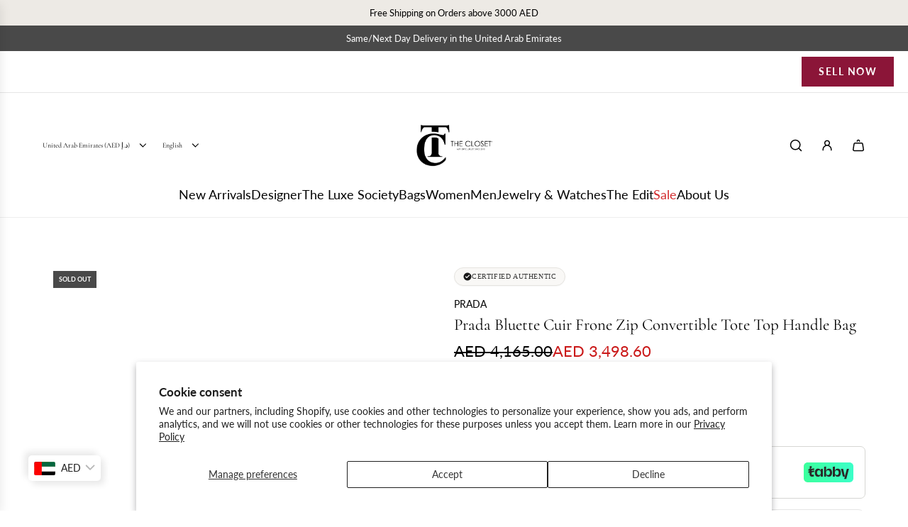

--- FILE ---
content_type: text/html; charset=utf-8
request_url: https://theclosetonlineshop.com/products/prada-bluette-cuir-frone-zip-convertible-tote-top-handle-bag
body_size: 77371
content:
<!doctype html>
<html class="js" lang="en">
<head>
  <!-- Google Tag Manager -->
<script>(function(w,d,s,l,i){w[l]=w[l]||[];w[l].push({'gtm.start':
new Date().getTime(),event:'gtm.js'});var f=d.getElementsByTagName(s)[0],
j=d.createElement(s),dl=l!='dataLayer'?'&l='+l:'';j.async=true;j.src=
'https://www.googletagmanager.com/gtm.js?id='+i+dl;f.parentNode.insertBefore(j,f);
})(window,document,'script','dataLayer','GTM-K9R75JN6');</script>
<!-- End Google Tag Manager -->
  <!-- Basic page needs ================================================== -->
  <meta charset="utf-8"><meta http-equiv="X-UA-Compatible" content="IE=edge"><link rel="preconnect" href="https://fonts.shopifycdn.com" crossorigin><link href="//theclosetonlineshop.com/cdn/shop/t/50/assets/swiper-bundle.min.css?v=127370101718424465871764912167" rel="stylesheet" type="text/css" media="all" />
  <link href="//theclosetonlineshop.com/cdn/shop/t/50/assets/photoswipe.min.css?v=165459975419098386681764912147" rel="stylesheet" type="text/css" media="all" />
  <link href="//theclosetonlineshop.com/cdn/shop/t/50/assets/theme.min.css?v=33965632253059850261764912173" rel="stylesheet" type="text/css" media="all" />
  <link href="//theclosetonlineshop.com/cdn/shop/t/50/assets/custom.css?v=102493421877365237651764912145" rel="stylesheet" type="text/css" media="all" />

  
    <link rel="shortcut icon" href="//theclosetonlineshop.com/cdn/shop/files/The_Closet_Favicon.png?crop=center&height=180&v=1692236744&width=180" type="image/png">
    <link rel="apple-touch-icon" sizes="180x180" href="//theclosetonlineshop.com/cdn/shop/files/The_Closet_Favicon.png?crop=center&height=180&v=1692236744&width=180">
    <link rel="apple-touch-icon-precomposed" sizes="180x180" href="//theclosetonlineshop.com/cdn/shop/files/The_Closet_Favicon.png?crop=center&height=180&v=1692236744&width=180">
    <link rel="icon" type="image/png" sizes="32x32" href="//theclosetonlineshop.com/cdn/shop/files/The_Closet_Favicon.png?crop=center&height=32&v=1692236744&width=32">
    <link rel="icon" type="image/png" sizes="194x194" href="//theclosetonlineshop.com/cdn/shop/files/The_Closet_Favicon.png?crop=center&height=194&v=1692236744&width=194">
    <link rel="icon" type="image/png" sizes="192x192" href="//theclosetonlineshop.com/cdn/shop/files/The_Closet_Favicon.png?crop=center&height=192&v=1692236744&width=192">
    <link rel="icon" type="image/png" sizes="16x16" href="//theclosetonlineshop.com/cdn/shop/files/The_Closet_Favicon.png?crop=center&height=16&v=1692236744&width=16">
  

    <link rel="preload" as="font" href="//theclosetonlineshop.com/cdn/fonts/cormorant/cormorant_n4.bd66e8e0031690b46374315bd1c15a17a8dcd450.woff2" type="font/woff2" crossorigin>
    

    <link rel="preload" as="font" href="//theclosetonlineshop.com/cdn/fonts/lato/lato_n4.c3b93d431f0091c8be23185e15c9d1fee1e971c5.woff2" type="font/woff2" crossorigin>
    
<!-- Title and description ================================================== -->
  <title>
    Prada Bluette Cuir Frone Zip Convertible Tote Top Handle Bag &ndash; THE CLOSET
  </title>

  
    <meta name="description" content="Prada Bluette Cuir Frone Zip Convertible Tote Top Handle Bag Material: Bluette Saffiano Leather Hardware: Gold Features: Pockets: 2 Interior Zipper Pockets, 3 Interior Flat Pockets, Interior Zipper Pockets, Exterior Zipper Pocket Bag style">
  

  <!-- Helpers ================================================== -->
  <!-- /snippets/social-meta-tags.liquid -->


<meta property="og:site_name" content="THE CLOSET">
<meta property="og:url" content="https://theclosetonlineshop.com/products/prada-bluette-cuir-frone-zip-convertible-tote-top-handle-bag">
<meta property="og:title" content="Prada Bluette Cuir Frone Zip Convertible Tote Top Handle Bag">
<meta property="og:type" content="product">
<meta property="og:description" content="Prada Bluette Cuir Frone Zip Convertible Tote Top Handle Bag Material: Bluette Saffiano Leather Hardware: Gold Features: Pockets: 2 Interior Zipper Pockets, 3 Interior Flat Pockets, Interior Zipper Pockets, Exterior Zipper Pocket Bag style">

  <meta property="og:price:amount" content="3,498.60">
  <meta property="og:price:currency" content="AED">

<meta property="og:image" content="http://theclosetonlineshop.com/cdn/shop/products/prada_saffiano_cuir_frone_zip_convertible_tote_bluette_top_h_1.jpg?v=1663059802"><meta property="og:image" content="http://theclosetonlineshop.com/cdn/shop/products/prada_saffiano_cuir_frone_zip_convertible_tote_bluette_top_h.jpg?v=1663059802"><meta property="og:image" content="http://theclosetonlineshop.com/cdn/shop/products/prada_saffiano_cuir_frone_zip_convertible_tote_bluette_top_h_3.jpg?v=1663059802">
<meta property="og:image:alt" content="Prada Bluette Cuir Frone Zip Convertible Tote Top Handle Bag-Prada-THE CLOSET"><meta property="og:image:alt" content="Prada Bluette Cuir Frone Zip Convertible Tote Top Handle Bag-Prada-THE CLOSET"><meta property="og:image:alt" content="Prada Bluette Cuir Frone Zip Convertible Tote Top Handle Bag-Prada-THE CLOSET">
<meta property="og:image:secure_url" content="https://theclosetonlineshop.com/cdn/shop/products/prada_saffiano_cuir_frone_zip_convertible_tote_bluette_top_h_1.jpg?v=1663059802"><meta property="og:image:secure_url" content="https://theclosetonlineshop.com/cdn/shop/products/prada_saffiano_cuir_frone_zip_convertible_tote_bluette_top_h.jpg?v=1663059802"><meta property="og:image:secure_url" content="https://theclosetonlineshop.com/cdn/shop/products/prada_saffiano_cuir_frone_zip_convertible_tote_bluette_top_h_3.jpg?v=1663059802">


<meta name="x:card" content="summary_large_image">
<meta name="x:title" content="Prada Bluette Cuir Frone Zip Convertible Tote Top Handle Bag">
<meta name="x:description" content="Prada Bluette Cuir Frone Zip Convertible Tote Top Handle Bag Material: Bluette Saffiano Leather Hardware: Gold Features: Pockets: 2 Interior Zipper Pockets, 3 Interior Flat Pockets, Interior Zipper Pockets, Exterior Zipper Pocket Bag style">

  <link rel="canonical" href="https://theclosetonlineshop.com/products/prada-bluette-cuir-frone-zip-convertible-tote-top-handle-bag"/>
  <meta name="viewport" content="width=device-width, initial-scale=1, shrink-to-fit=no">
  <meta name="theme-color" content="rgba(36 36 36 / 1.0)">

  <!-- CSS ================================================== -->
  <style>
/*============================================================================
  #Typography
==============================================================================*/






@font-face {
  font-family: Cormorant;
  font-weight: 400;
  font-style: normal;
  font-display: swap;
  src: url("//theclosetonlineshop.com/cdn/fonts/cormorant/cormorant_n4.bd66e8e0031690b46374315bd1c15a17a8dcd450.woff2") format("woff2"),
       url("//theclosetonlineshop.com/cdn/fonts/cormorant/cormorant_n4.e5604516683cb4cc166c001f2ff5f387255e3b45.woff") format("woff");
}

@font-face {
  font-family: Lato;
  font-weight: 400;
  font-style: normal;
  font-display: swap;
  src: url("//theclosetonlineshop.com/cdn/fonts/lato/lato_n4.c3b93d431f0091c8be23185e15c9d1fee1e971c5.woff2") format("woff2"),
       url("//theclosetonlineshop.com/cdn/fonts/lato/lato_n4.d5c00c781efb195594fd2fd4ad04f7882949e327.woff") format("woff");
}


  @font-face {
  font-family: Cormorant;
  font-weight: 700;
  font-style: normal;
  font-display: swap;
  src: url("//theclosetonlineshop.com/cdn/fonts/cormorant/cormorant_n7.c51184f59f7d2caf4999bcef8df2fc4fc4444aec.woff2") format("woff2"),
       url("//theclosetonlineshop.com/cdn/fonts/cormorant/cormorant_n7.c9ca63ec9e4d37ba28b9518c6b06672c0f43cd49.woff") format("woff");
}




  @font-face {
  font-family: Lato;
  font-weight: 700;
  font-style: normal;
  font-display: swap;
  src: url("//theclosetonlineshop.com/cdn/fonts/lato/lato_n7.900f219bc7337bc57a7a2151983f0a4a4d9d5dcf.woff2") format("woff2"),
       url("//theclosetonlineshop.com/cdn/fonts/lato/lato_n7.a55c60751adcc35be7c4f8a0313f9698598612ee.woff") format("woff");
}




  @font-face {
  font-family: Lato;
  font-weight: 400;
  font-style: italic;
  font-display: swap;
  src: url("//theclosetonlineshop.com/cdn/fonts/lato/lato_i4.09c847adc47c2fefc3368f2e241a3712168bc4b6.woff2") format("woff2"),
       url("//theclosetonlineshop.com/cdn/fonts/lato/lato_i4.3c7d9eb6c1b0a2bf62d892c3ee4582b016d0f30c.woff") format("woff");
}




  @font-face {
  font-family: Lato;
  font-weight: 700;
  font-style: italic;
  font-display: swap;
  src: url("//theclosetonlineshop.com/cdn/fonts/lato/lato_i7.16ba75868b37083a879b8dd9f2be44e067dfbf92.woff2") format("woff2"),
       url("//theclosetonlineshop.com/cdn/fonts/lato/lato_i7.4c07c2b3b7e64ab516aa2f2081d2bb0366b9dce8.woff") format("woff");
}









/*============================================================================
  #General Variables
==============================================================================*/

:root {

  --font-weight-normal: 400;
  --font-weight-bold: 700;
  --font-weight-header-bold: 700;

  --header-font-stack: Cormorant, serif;
  --header-font-weight: 400;
  --header-font-style: normal;

  --header-font-case: normal;
  --header-font-size: 18;
  --header-font-size-px: 18px;

  --heading-spacing: 0.0em;
  --heading-line-height: 1.2;
  --heading-font-case: normal;
  --heading-font-stack: FontDrop;

  --body-font-stack: Lato, sans-serif;
  --body-font-weight: 400;
  --body-font-style: normal;

  --button-font-stack: Lato, sans-serif;
  --button-font-weight: 400;
  --button-font-style: normal;

  --label-font-stack: Lato, sans-serif;
  --label-font-weight: 400;
  --label-font-style: normal;
  --label-font-case: uppercase;
  --label-spacing: 0px;

  --navigation-font-stack: Cormorant, serif;
  --navigation-font-weight: 400;
  --navigation-font-style: normal;
  --navigation-font-letter-spacing: 0px;

  --base-font-size-int: 14;
  --base-font-size: 14px;

  --body-font-size-12-to-em: 0.86em;
  --body-font-size-16-to-em: 1.14em;
  --body-font-size-22-to-em: 1.57em;
  --body-font-size-28-to-em: 2.0em;
  --body-font-size-36-to-em: 2.57em;

  /* Heading Sizes */

  
  --h1-size: 33px;
  --h2-size: 26px;
  --h3-size: 23px;
  --h4-size: 20px;
  --h5-size: 16px;
  --h6-size: 16px;

  --h1-size-mobile: 38px;
  --h2-size-mobile: 30px;
  --h3-size-mobile: 26px;
  --h4-size-mobile: 23px;
  --h5-size-mobile: 19px;
  --h6-size-mobile: 16px;

  --sale-badge-color: rgba(212 32 32 / 1.0);
  --sold-out-badge-color: rgba(73 73 73 / 1.0);
  --custom-badge-color: rgba(73 73 73 / 1.0);
  --preorder-badge-color: rgba(73 73 73 / 1.0);
  --countdown-badge-color: rgba(73 73 73 / 1.0);
  --badge-font-color: rgba(255 255 255 / 1.0);

  --primary-btn-text-color: rgba(255 255 255 / 1.0);
  --primary-btn-text-color-opacity50: color-mix(in srgb, var(--primary-btn-text-color), transparent 50%);
  --primary-btn-bg-color: rgba(36 36 36 / 1.0);
  --primary-btn-bg-color-opacity50: color-mix(in srgb, var(--primary-btn-bg-color), transparent 50%);

  --button-text-case: none;
  --button-font-size: 14;
  --button-font-size-px: 14px;
  --button-text-spacing-px: 1px;

  
    --text-line-clamp: none;
  

  

  --text-color: rgba(0 0 0 / 1.0);
  --text-color-transparent05: color-mix(in srgb, var(--text-color), transparent 95%);
  --text-color-transparent10: color-mix(in srgb, var(--text-color), transparent 90%);
  --text-color-transparent15: color-mix(in srgb, var(--text-color), transparent 85%);
  --text-color-transparent25: color-mix(in srgb, var(--text-color), transparent 75%);
  --text-color-transparent30: color-mix(in srgb, var(--text-color), transparent 70%);
  --text-color-transparent40: color-mix(in srgb, var(--text-color), transparent 60%);
  --text-color-transparent50: color-mix(in srgb, var(--text-color), transparent 50%);
  --text-color-transparent5: color-mix(in srgb, var(--text-color), transparent 50%);
  --text-color-transparent6: color-mix(in srgb, var(--text-color), transparent 40%);
  --text-color-transparent7: color-mix(in srgb, var(--text-color), transparent 30%);
  --text-color-transparent8: color-mix(in srgb, var(--text-color), transparent 20%);

  
    --small-body-font-size: 12px;
  

  --link-color: rgba(36 36 36 / 1.0);
  --on-sale-color: rgba(202 24 24 / 1.0);

  --body-color: rgba(255 255 255 / 1.0);
  --body-color-darken10: #e6e6e6;
  --body-color-transparent00: color-mix(in srgb, var(--body-color), transparent 100%);
  --body-color-transparent40: color-mix(in srgb, var(--body-color), transparent 60%);
  --body-color-transparent50: color-mix(in srgb, var(--body-color), transparent 50%);
  --body-color-transparent90: color-mix(in srgb, var(--body-color), transparent 10%);

  --body-overlay-color: color-mix(in srgb, var(--body-color-darken10), transparent 30%);

  --body-secondary-color: rgba(248 248 248 / 1.0);
  --body-secondary-color-transparent00: color-mix(in srgb, var(--body-secondary-color), transparent 100%);
  --body-secondary-color-darken05: color-mix(in srgb, var(--body-secondary-color), transparent 95%);

  --color-primary-background: #fff;
  --color-primary-background-rgb: 255, 255, 255;
  --color-secondary-background: rgba(248 248 248 / 1.0);

  --border-color: rgba(0, 0, 0, 0.25);
  --link-border-color: color-mix(in srgb, var(--link-color), transparent 50%);
  --border-color-darken10: #000000;
  --view-in-space-button-background: #f2f2f2;

  --header-color: rgba(255 255 255 / 1.0);
  --header-color-darken5-filter: #f2f2f2;
  --header-color-darken5: color-mix(in srgb, var(--header-color-darken5-filter), transparent 0%);

  --header-border-color: rgba(238 238 238 / 1.0);

  --announcement-text-size: 13px;
  --announcement-text-spacing: 0px;

  --logo-font-size: 18px;

  --overlay-header-text-color: rgba(255 255 255 / 1.0);
  --nav-text-color: rgba(0 0 0 / 1.0);
  --nav-text-color-transparent5: color-mix(in srgb, var(--nav-text-color), transparent 95%);
  --nav-text-color-transparent10: color-mix(in srgb, var(--nav-text-color), transparent 90%);
  --nav-text-color-transparent30: color-mix(in srgb, var(--nav-text-color), transparent 70%);
  --nav-text-color-transparent50: color-mix(in srgb, var(--nav-text-color), transparent 50%);

  --nav-text-hover: rgba(190 190 190 / 1.0);

  --color-scheme-light-background: rgba(255 255 255 / 1.0);
  --color-scheme-light-background-transparent40: color-mix(in srgb, var(--color-scheme-light-background), transparent 60%);
  --color-scheme-light-background-transparent50: color-mix(in srgb, var(--color-scheme-light-background), transparent 50%);
  --color-scheme-light-background-rgb: 255, 255, 255;

  --color-scheme-light-text: rgba(0 0 0 / 1.0);
  --color-scheme-light-text-transparent10: color-mix(in srgb, var(--color-scheme-light-text), transparent 90%);
  --color-scheme-light-text-transparent25: color-mix(in srgb, var(--color-scheme-light-text), transparent 75%);
  --color-scheme-light-text-transparent40: color-mix(in srgb, var(--color-scheme-light-text), transparent 60%);
  --color-scheme-light-text-transparent50: color-mix(in srgb, var(--color-scheme-light-text), transparent 50%);
  --color-scheme-light-text-transparent60: color-mix(in srgb, var(--color-scheme-light-text), transparent 40%);
  --color-scheme-light-text-transparent80: color-mix(in srgb, var(--color-scheme-light-text), transparent 20%);

  --color-scheme-feature-background: rgba(237 234 229 / 1.0);
  --color-scheme-feature-background-transparent40: color-mix(in srgb, var(--color-scheme-feature-background), transparent 60%);
  --color-scheme-feature-background-transparent50: color-mix(in srgb, var(--color-scheme-feature-background), transparent 50%);
  --color-scheme-feature-background-rgb: 237, 234, 229;

  --color-scheme-feature-text: rgba(0 0 0 / 1.0);
  --color-scheme-feature-text-transparent10: color-mix(in srgb, var(--color-scheme-feature-text), transparent 90%);
  --color-scheme-feature-text-transparent25: color-mix(in srgb, var(--color-scheme-feature-text), transparent 75%);
  --color-scheme-feature-text-transparent40: color-mix(in srgb, var(--color-scheme-feature-text), transparent 60%);
  --color-scheme-feature-text-transparent50: color-mix(in srgb, var(--color-scheme-feature-text), transparent 50%);
  --color-scheme-feature-text-transparent60: color-mix(in srgb, var(--color-scheme-feature-text), transparent 40%);
  --color-scheme-feature-text-transparent80: color-mix(in srgb, var(--color-scheme-feature-text), transparent 20%);

  --homepage-sections-accent-secondary-color-transparent60: color-mix(in srgb, var(--color-scheme-feature-text), transparent 40%);

  --color-scheme-dark-background: rgba(247 245 241 / 1.0);
  --color-scheme-dark-background-transparent40: color-mix(in srgb, var(--color-scheme-dark-background), transparent 60%);
  --color-scheme-dark-background-transparent50: color-mix(in srgb, var(--color-scheme-dark-background), transparent 50%);
  --color-scheme-dark-background-rgb: 247, 245, 241;

  --color-scheme-dark-text: rgba(0 0 0 / 1.0);
  --color-scheme-dark-text-transparent10: color-mix(in srgb, var(--color-scheme-dark-text), transparent 90%);
  --color-scheme-dark-text-transparent25: color-mix(in srgb, var(--color-scheme-dark-text), transparent 75%);
  --color-scheme-dark-text-transparent40: color-mix(in srgb, var(--color-scheme-dark-text), transparent 60%);
  --color-scheme-dark-text-transparent50: color-mix(in srgb, var(--color-scheme-dark-text), transparent 50%);
  --color-scheme-dark-text-transparent60: color-mix(in srgb, var(--color-scheme-dark-text), transparent 40%);
  --color-scheme-dark-text-transparent80: color-mix(in srgb, var(--color-scheme-dark-text), transparent 20%);

  --filter-bg-color: rgba(0, 0, 0, 0.1);

  --menu-drawer-color: rgba(255 255 255 / 1.0);
  --menu-drawer-text-color: rgba(0 0 0 / 1.0);
  --menu-drawer-text-color-transparent10: color-mix(in srgb, var(--menu-drawer-text-color), transparent 90%);
  --menu-drawer-text-color-transparent30: color-mix(in srgb, var(--menu-drawer-text-color), transparent 70%);
  --menu-drawer-border-color: color-mix(in srgb, var(--menu-drawer-text-color), transparent 75%);
  --menu-drawer-text-hover-color: rgba(159 159 159 / 1.0);

  --cart-drawer-color: rgba(255 255 255 / 1.0);
  --cart-drawer-color-transparent50: color-mix(in srgb, var(--cart-drawer-color), transparent 50%);
  --cart-drawer-text-color: rgba(0 0 0 / 1.0);
  --cart-drawer-text-color-transparent10: color-mix(in srgb, var(--cart-drawer-text-color), transparent 90%);
  --cart-drawer-text-color-transparent25: color-mix(in srgb, var(--cart-drawer-text-color), transparent 75%);
  --cart-drawer-text-color-transparent40: color-mix(in srgb, var(--cart-drawer-text-color), transparent 60%);
  --cart-drawer-text-color-transparent50: color-mix(in srgb, var(--cart-drawer-text-color), transparent 50%);
  --cart-drawer-text-color-transparent70: color-mix(in srgb, var(--cart-drawer-text-color), transparent 30%);
  --cart-drawer-border-color: color-mix(in srgb, var(--cart-drawer-text-color), transparent 75%);

  --success-color: #28a745;
  --error-color: #DC3545;
  --warning-color: #EB9247;

  /* Shop Pay Installments variables */
  --color-body: rgba(248 248 248 / 1.0);
  --color-bg: rgba(248 248 248 / 1.0);

  /* Checkbox */
  --checkbox-size: 16px;
  --inline-icon-size: 16px;
  --line-height-base: 1.6;

  /* Grid spacing */
  --grid-spacing: 10px;
  
    --grid-spacing-tight: 10px;
    --grid-spacing-loose: 10px;
  

  /* Border radius */
  --block-border-radius: 0;
  --input-border-radius: 0;
  --thumbnail-border-radius: 0;
  --badge-border-radius: 0;
  

  --swatch-border-radius: 0;
  
    --swatch-border-radius: 50%;
  

  --card-swatch-size: 20px;
}
</style>

  <style data-shopify>
    *,
    *::before,
    *::after {
      box-sizing: inherit;
    }

    html {
      box-sizing: border-box;
      background-color: var(--body-color);
      height: 100%;
      margin: 0;
    }

    body {
      background-color: var(--body-color);
      min-height: 100%;
      margin: 0;
      display: grid;
      grid-template-rows: auto auto 1fr auto;
      grid-template-columns: 100%;
      overflow-x: hidden;
    }

    .sr-only {
      position: absolute;
      width: 1px;
      height: 1px;
      padding: 0;
      margin: -1px;
      overflow: hidden;
      clip: rect(0, 0, 0, 0);
      border: 0;
    }

    .sr-only-focusable:active, .sr-only-focusable:focus {
      position: static;
      width: auto;
      height: auto;
      margin: 0;
      overflow: visible;
      clip: auto;
    }
  </style>

  <!-- Header hook for plugins ================================================== -->
  <script>window.performance && window.performance.mark && window.performance.mark('shopify.content_for_header.start');</script><meta name="google-site-verification" content="H7Gd9E_1olg3kbzpMzPPL8TBilONV2yAVIQCm1vArNY">
<meta name="facebook-domain-verification" content="wsfkkhklsyaplb5ce7qeqodxdk88p5">
<meta name="google-site-verification" content="8Ey9n22Of9cyxDVxlcHZGlAoB55lRBYs0JgE0Oc8pQY">
<meta id="shopify-digital-wallet" name="shopify-digital-wallet" content="/56753881162/digital_wallets/dialog">
<link rel="alternate" hreflang="x-default" href="https://theclosetonlineshop.com/products/prada-bluette-cuir-frone-zip-convertible-tote-top-handle-bag">
<link rel="alternate" hreflang="en-AT" href="https://theclosetonlineshop.com/en-intl/products/prada-bluette-cuir-frone-zip-convertible-tote-top-handle-bag">
<link rel="alternate" hreflang="ar-AT" href="https://theclosetonlineshop.com/ar-intl/products/prada-bluette-cuir-frone-zip-convertible-tope-bag">
<link rel="alternate" hreflang="en-AU" href="https://theclosetonlineshop.com/en-intl/products/prada-bluette-cuir-frone-zip-convertible-tote-top-handle-bag">
<link rel="alternate" hreflang="ar-AU" href="https://theclosetonlineshop.com/ar-intl/products/prada-bluette-cuir-frone-zip-convertible-tope-bag">
<link rel="alternate" hreflang="en-BE" href="https://theclosetonlineshop.com/en-intl/products/prada-bluette-cuir-frone-zip-convertible-tote-top-handle-bag">
<link rel="alternate" hreflang="ar-BE" href="https://theclosetonlineshop.com/ar-intl/products/prada-bluette-cuir-frone-zip-convertible-tope-bag">
<link rel="alternate" hreflang="en-CA" href="https://theclosetonlineshop.com/en-intl/products/prada-bluette-cuir-frone-zip-convertible-tote-top-handle-bag">
<link rel="alternate" hreflang="ar-CA" href="https://theclosetonlineshop.com/ar-intl/products/prada-bluette-cuir-frone-zip-convertible-tope-bag">
<link rel="alternate" hreflang="en-CH" href="https://theclosetonlineshop.com/en-intl/products/prada-bluette-cuir-frone-zip-convertible-tote-top-handle-bag">
<link rel="alternate" hreflang="ar-CH" href="https://theclosetonlineshop.com/ar-intl/products/prada-bluette-cuir-frone-zip-convertible-tope-bag">
<link rel="alternate" hreflang="en-CZ" href="https://theclosetonlineshop.com/en-intl/products/prada-bluette-cuir-frone-zip-convertible-tote-top-handle-bag">
<link rel="alternate" hreflang="ar-CZ" href="https://theclosetonlineshop.com/ar-intl/products/prada-bluette-cuir-frone-zip-convertible-tope-bag">
<link rel="alternate" hreflang="en-DE" href="https://theclosetonlineshop.com/en-intl/products/prada-bluette-cuir-frone-zip-convertible-tote-top-handle-bag">
<link rel="alternate" hreflang="ar-DE" href="https://theclosetonlineshop.com/ar-intl/products/prada-bluette-cuir-frone-zip-convertible-tope-bag">
<link rel="alternate" hreflang="en-DK" href="https://theclosetonlineshop.com/en-intl/products/prada-bluette-cuir-frone-zip-convertible-tote-top-handle-bag">
<link rel="alternate" hreflang="ar-DK" href="https://theclosetonlineshop.com/ar-intl/products/prada-bluette-cuir-frone-zip-convertible-tope-bag">
<link rel="alternate" hreflang="en-ES" href="https://theclosetonlineshop.com/en-intl/products/prada-bluette-cuir-frone-zip-convertible-tote-top-handle-bag">
<link rel="alternate" hreflang="ar-ES" href="https://theclosetonlineshop.com/ar-intl/products/prada-bluette-cuir-frone-zip-convertible-tope-bag">
<link rel="alternate" hreflang="en-FI" href="https://theclosetonlineshop.com/en-intl/products/prada-bluette-cuir-frone-zip-convertible-tote-top-handle-bag">
<link rel="alternate" hreflang="ar-FI" href="https://theclosetonlineshop.com/ar-intl/products/prada-bluette-cuir-frone-zip-convertible-tope-bag">
<link rel="alternate" hreflang="en-FR" href="https://theclosetonlineshop.com/en-intl/products/prada-bluette-cuir-frone-zip-convertible-tote-top-handle-bag">
<link rel="alternate" hreflang="ar-FR" href="https://theclosetonlineshop.com/ar-intl/products/prada-bluette-cuir-frone-zip-convertible-tope-bag">
<link rel="alternate" hreflang="en-IE" href="https://theclosetonlineshop.com/en-intl/products/prada-bluette-cuir-frone-zip-convertible-tote-top-handle-bag">
<link rel="alternate" hreflang="ar-IE" href="https://theclosetonlineshop.com/ar-intl/products/prada-bluette-cuir-frone-zip-convertible-tope-bag">
<link rel="alternate" hreflang="en-IN" href="https://theclosetonlineshop.com/en-intl/products/prada-bluette-cuir-frone-zip-convertible-tote-top-handle-bag">
<link rel="alternate" hreflang="ar-IN" href="https://theclosetonlineshop.com/ar-intl/products/prada-bluette-cuir-frone-zip-convertible-tope-bag">
<link rel="alternate" hreflang="en-IT" href="https://theclosetonlineshop.com/en-intl/products/prada-bluette-cuir-frone-zip-convertible-tote-top-handle-bag">
<link rel="alternate" hreflang="ar-IT" href="https://theclosetonlineshop.com/ar-intl/products/prada-bluette-cuir-frone-zip-convertible-tope-bag">
<link rel="alternate" hreflang="en-JO" href="https://theclosetonlineshop.com/en-intl/products/prada-bluette-cuir-frone-zip-convertible-tote-top-handle-bag">
<link rel="alternate" hreflang="ar-JO" href="https://theclosetonlineshop.com/ar-intl/products/prada-bluette-cuir-frone-zip-convertible-tope-bag">
<link rel="alternate" hreflang="en-JP" href="https://theclosetonlineshop.com/en-intl/products/prada-bluette-cuir-frone-zip-convertible-tote-top-handle-bag">
<link rel="alternate" hreflang="ar-JP" href="https://theclosetonlineshop.com/ar-intl/products/prada-bluette-cuir-frone-zip-convertible-tope-bag">
<link rel="alternate" hreflang="en-KR" href="https://theclosetonlineshop.com/en-intl/products/prada-bluette-cuir-frone-zip-convertible-tote-top-handle-bag">
<link rel="alternate" hreflang="ar-KR" href="https://theclosetonlineshop.com/ar-intl/products/prada-bluette-cuir-frone-zip-convertible-tope-bag">
<link rel="alternate" hreflang="en-MO" href="https://theclosetonlineshop.com/en-intl/products/prada-bluette-cuir-frone-zip-convertible-tote-top-handle-bag">
<link rel="alternate" hreflang="ar-MO" href="https://theclosetonlineshop.com/ar-intl/products/prada-bluette-cuir-frone-zip-convertible-tope-bag">
<link rel="alternate" hreflang="en-MY" href="https://theclosetonlineshop.com/en-intl/products/prada-bluette-cuir-frone-zip-convertible-tote-top-handle-bag">
<link rel="alternate" hreflang="ar-MY" href="https://theclosetonlineshop.com/ar-intl/products/prada-bluette-cuir-frone-zip-convertible-tope-bag">
<link rel="alternate" hreflang="en-NL" href="https://theclosetonlineshop.com/en-intl/products/prada-bluette-cuir-frone-zip-convertible-tote-top-handle-bag">
<link rel="alternate" hreflang="ar-NL" href="https://theclosetonlineshop.com/ar-intl/products/prada-bluette-cuir-frone-zip-convertible-tope-bag">
<link rel="alternate" hreflang="en-NO" href="https://theclosetonlineshop.com/en-intl/products/prada-bluette-cuir-frone-zip-convertible-tote-top-handle-bag">
<link rel="alternate" hreflang="ar-NO" href="https://theclosetonlineshop.com/ar-intl/products/prada-bluette-cuir-frone-zip-convertible-tope-bag">
<link rel="alternate" hreflang="en-NZ" href="https://theclosetonlineshop.com/en-intl/products/prada-bluette-cuir-frone-zip-convertible-tote-top-handle-bag">
<link rel="alternate" hreflang="ar-NZ" href="https://theclosetonlineshop.com/ar-intl/products/prada-bluette-cuir-frone-zip-convertible-tope-bag">
<link rel="alternate" hreflang="en-PL" href="https://theclosetonlineshop.com/en-intl/products/prada-bluette-cuir-frone-zip-convertible-tote-top-handle-bag">
<link rel="alternate" hreflang="ar-PL" href="https://theclosetonlineshop.com/ar-intl/products/prada-bluette-cuir-frone-zip-convertible-tope-bag">
<link rel="alternate" hreflang="en-PT" href="https://theclosetonlineshop.com/en-intl/products/prada-bluette-cuir-frone-zip-convertible-tote-top-handle-bag">
<link rel="alternate" hreflang="ar-PT" href="https://theclosetonlineshop.com/ar-intl/products/prada-bluette-cuir-frone-zip-convertible-tope-bag">
<link rel="alternate" hreflang="en-RO" href="https://theclosetonlineshop.com/en-intl/products/prada-bluette-cuir-frone-zip-convertible-tote-top-handle-bag">
<link rel="alternate" hreflang="ar-RO" href="https://theclosetonlineshop.com/ar-intl/products/prada-bluette-cuir-frone-zip-convertible-tope-bag">
<link rel="alternate" hreflang="en-SE" href="https://theclosetonlineshop.com/en-intl/products/prada-bluette-cuir-frone-zip-convertible-tote-top-handle-bag">
<link rel="alternate" hreflang="ar-SE" href="https://theclosetonlineshop.com/ar-intl/products/prada-bluette-cuir-frone-zip-convertible-tope-bag">
<link rel="alternate" hreflang="en-SG" href="https://theclosetonlineshop.com/en-intl/products/prada-bluette-cuir-frone-zip-convertible-tote-top-handle-bag">
<link rel="alternate" hreflang="ar-SG" href="https://theclosetonlineshop.com/ar-intl/products/prada-bluette-cuir-frone-zip-convertible-tope-bag">
<link rel="alternate" hreflang="en-OM" href="https://theclosetonlineshop.com/en-sa/products/prada-bluette-cuir-frone-zip-convertible-tote-top-handle-bag">
<link rel="alternate" hreflang="ar-OM" href="https://theclosetonlineshop.com/ar-sa/products/prada-bluette-cuir-frone-zip-convertible-tope-bag">
<link rel="alternate" hreflang="en-US" href="https://theclosetonlineshop.com/en-us/products/prada-bluette-cuir-frone-zip-convertible-tote-top-handle-bag">
<link rel="alternate" hreflang="en-GB" href="https://theclosetonlineshop.com/en-gb/products/prada-bluette-cuir-frone-zip-convertible-tote-top-handle-bag">
<link rel="alternate" hreflang="en-AE" href="https://theclosetonlineshop.com/products/prada-bluette-cuir-frone-zip-convertible-tote-top-handle-bag">
<link rel="alternate" hreflang="ar-AE" href="https://theclosetonlineshop.com/ar/products/prada-bluette-cuir-frone-zip-convertible-tope-bag">
<link rel="alternate" type="application/json+oembed" href="https://theclosetonlineshop.com/products/prada-bluette-cuir-frone-zip-convertible-tote-top-handle-bag.oembed">
<script async="async" src="/checkouts/internal/preloads.js?locale=en-AE"></script>
<script id="shopify-features" type="application/json">{"accessToken":"17b8efedbba3748e3e3cca4a58c284eb","betas":["rich-media-storefront-analytics"],"domain":"theclosetonlineshop.com","predictiveSearch":true,"shopId":56753881162,"locale":"en"}</script>
<script>var Shopify = Shopify || {};
Shopify.shop = "thecloset-uae.myshopify.com";
Shopify.locale = "en";
Shopify.currency = {"active":"AED","rate":"1.0"};
Shopify.country = "AE";
Shopify.theme = {"name":"Updated copy of Copy of New Updated Theme","id":141322158154,"schema_name":"Envy","schema_version":"35.2.2","theme_store_id":411,"role":"main"};
Shopify.theme.handle = "null";
Shopify.theme.style = {"id":null,"handle":null};
Shopify.cdnHost = "theclosetonlineshop.com/cdn";
Shopify.routes = Shopify.routes || {};
Shopify.routes.root = "/";</script>
<script type="module">!function(o){(o.Shopify=o.Shopify||{}).modules=!0}(window);</script>
<script>!function(o){function n(){var o=[];function n(){o.push(Array.prototype.slice.apply(arguments))}return n.q=o,n}var t=o.Shopify=o.Shopify||{};t.loadFeatures=n(),t.autoloadFeatures=n()}(window);</script>
<script id="shop-js-analytics" type="application/json">{"pageType":"product"}</script>
<script defer="defer" async type="module" src="//theclosetonlineshop.com/cdn/shopifycloud/shop-js/modules/v2/client.init-shop-cart-sync_BT-GjEfc.en.esm.js"></script>
<script defer="defer" async type="module" src="//theclosetonlineshop.com/cdn/shopifycloud/shop-js/modules/v2/chunk.common_D58fp_Oc.esm.js"></script>
<script defer="defer" async type="module" src="//theclosetonlineshop.com/cdn/shopifycloud/shop-js/modules/v2/chunk.modal_xMitdFEc.esm.js"></script>
<script type="module">
  await import("//theclosetonlineshop.com/cdn/shopifycloud/shop-js/modules/v2/client.init-shop-cart-sync_BT-GjEfc.en.esm.js");
await import("//theclosetonlineshop.com/cdn/shopifycloud/shop-js/modules/v2/chunk.common_D58fp_Oc.esm.js");
await import("//theclosetonlineshop.com/cdn/shopifycloud/shop-js/modules/v2/chunk.modal_xMitdFEc.esm.js");

  window.Shopify.SignInWithShop?.initShopCartSync?.({"fedCMEnabled":true,"windoidEnabled":true});

</script>
<script>(function() {
  var isLoaded = false;
  function asyncLoad() {
    if (isLoaded) return;
    isLoaded = true;
    var urls = ["https:\/\/app.appointo.me\/popups-subscription.js?shop=thecloset-uae.myshopify.com","https:\/\/cdn.nfcube.com\/instafeed-a5b2810100666718b36df667cdbf674f.js?shop=thecloset-uae.myshopify.com","https:\/\/intg.snapchat.com\/shopify\/shopify-scevent-init.js?id=cb72a811-8e14-4da4-a5a6-15accde30336\u0026shop=thecloset-uae.myshopify.com","https:\/\/consignor-login-external.rswhost.com\/js\/rsw-cl-bundle.439f83c92b2c1cc7d339.js?shop=thecloset-uae.myshopify.com","https:\/\/cdn.hextom.com\/js\/ultimatesalesboost.js?shop=thecloset-uae.myshopify.com","https:\/\/cdn5.hextom.com\/js\/vimotia.js?shop=thecloset-uae.myshopify.com","https:\/\/assets.tapcart.com\/__tc-ck-loader\/index.js?appId=mWLrUJi9J6\u0026environment=production\u0026shop=thecloset-uae.myshopify.com"];
    for (var i = 0; i < urls.length; i++) {
      var s = document.createElement('script');
      s.type = 'text/javascript';
      s.async = true;
      s.src = urls[i];
      var x = document.getElementsByTagName('script')[0];
      x.parentNode.insertBefore(s, x);
    }
  };
  if(window.attachEvent) {
    window.attachEvent('onload', asyncLoad);
  } else {
    window.addEventListener('load', asyncLoad, false);
  }
})();</script>
<script id="__st">var __st={"a":56753881162,"offset":14400,"reqid":"df77f32c-1d7c-46c4-bdf8-f6cb87cc34b3-1769270851","pageurl":"theclosetonlineshop.com\/products\/prada-bluette-cuir-frone-zip-convertible-tote-top-handle-bag","u":"62582b023207","p":"product","rtyp":"product","rid":6970931576906};</script>
<script>window.ShopifyPaypalV4VisibilityTracking = true;</script>
<script id="captcha-bootstrap">!function(){'use strict';const t='contact',e='account',n='new_comment',o=[[t,t],['blogs',n],['comments',n],[t,'customer']],c=[[e,'customer_login'],[e,'guest_login'],[e,'recover_customer_password'],[e,'create_customer']],r=t=>t.map((([t,e])=>`form[action*='/${t}']:not([data-nocaptcha='true']) input[name='form_type'][value='${e}']`)).join(','),a=t=>()=>t?[...document.querySelectorAll(t)].map((t=>t.form)):[];function s(){const t=[...o],e=r(t);return a(e)}const i='password',u='form_key',d=['recaptcha-v3-token','g-recaptcha-response','h-captcha-response',i],f=()=>{try{return window.sessionStorage}catch{return}},m='__shopify_v',_=t=>t.elements[u];function p(t,e,n=!1){try{const o=window.sessionStorage,c=JSON.parse(o.getItem(e)),{data:r}=function(t){const{data:e,action:n}=t;return t[m]||n?{data:e,action:n}:{data:t,action:n}}(c);for(const[e,n]of Object.entries(r))t.elements[e]&&(t.elements[e].value=n);n&&o.removeItem(e)}catch(o){console.error('form repopulation failed',{error:o})}}const l='form_type',E='cptcha';function T(t){t.dataset[E]=!0}const w=window,h=w.document,L='Shopify',v='ce_forms',y='captcha';let A=!1;((t,e)=>{const n=(g='f06e6c50-85a8-45c8-87d0-21a2b65856fe',I='https://cdn.shopify.com/shopifycloud/storefront-forms-hcaptcha/ce_storefront_forms_captcha_hcaptcha.v1.5.2.iife.js',D={infoText:'Protected by hCaptcha',privacyText:'Privacy',termsText:'Terms'},(t,e,n)=>{const o=w[L][v],c=o.bindForm;if(c)return c(t,g,e,D).then(n);var r;o.q.push([[t,g,e,D],n]),r=I,A||(h.body.append(Object.assign(h.createElement('script'),{id:'captcha-provider',async:!0,src:r})),A=!0)});var g,I,D;w[L]=w[L]||{},w[L][v]=w[L][v]||{},w[L][v].q=[],w[L][y]=w[L][y]||{},w[L][y].protect=function(t,e){n(t,void 0,e),T(t)},Object.freeze(w[L][y]),function(t,e,n,w,h,L){const[v,y,A,g]=function(t,e,n){const i=e?o:[],u=t?c:[],d=[...i,...u],f=r(d),m=r(i),_=r(d.filter((([t,e])=>n.includes(e))));return[a(f),a(m),a(_),s()]}(w,h,L),I=t=>{const e=t.target;return e instanceof HTMLFormElement?e:e&&e.form},D=t=>v().includes(t);t.addEventListener('submit',(t=>{const e=I(t);if(!e)return;const n=D(e)&&!e.dataset.hcaptchaBound&&!e.dataset.recaptchaBound,o=_(e),c=g().includes(e)&&(!o||!o.value);(n||c)&&t.preventDefault(),c&&!n&&(function(t){try{if(!f())return;!function(t){const e=f();if(!e)return;const n=_(t);if(!n)return;const o=n.value;o&&e.removeItem(o)}(t);const e=Array.from(Array(32),(()=>Math.random().toString(36)[2])).join('');!function(t,e){_(t)||t.append(Object.assign(document.createElement('input'),{type:'hidden',name:u})),t.elements[u].value=e}(t,e),function(t,e){const n=f();if(!n)return;const o=[...t.querySelectorAll(`input[type='${i}']`)].map((({name:t})=>t)),c=[...d,...o],r={};for(const[a,s]of new FormData(t).entries())c.includes(a)||(r[a]=s);n.setItem(e,JSON.stringify({[m]:1,action:t.action,data:r}))}(t,e)}catch(e){console.error('failed to persist form',e)}}(e),e.submit())}));const S=(t,e)=>{t&&!t.dataset[E]&&(n(t,e.some((e=>e===t))),T(t))};for(const o of['focusin','change'])t.addEventListener(o,(t=>{const e=I(t);D(e)&&S(e,y())}));const B=e.get('form_key'),M=e.get(l),P=B&&M;t.addEventListener('DOMContentLoaded',(()=>{const t=y();if(P)for(const e of t)e.elements[l].value===M&&p(e,B);[...new Set([...A(),...v().filter((t=>'true'===t.dataset.shopifyCaptcha))])].forEach((e=>S(e,t)))}))}(h,new URLSearchParams(w.location.search),n,t,e,['guest_login'])})(!0,!0)}();</script>
<script integrity="sha256-4kQ18oKyAcykRKYeNunJcIwy7WH5gtpwJnB7kiuLZ1E=" data-source-attribution="shopify.loadfeatures" defer="defer" src="//theclosetonlineshop.com/cdn/shopifycloud/storefront/assets/storefront/load_feature-a0a9edcb.js" crossorigin="anonymous"></script>
<script data-source-attribution="shopify.dynamic_checkout.dynamic.init">var Shopify=Shopify||{};Shopify.PaymentButton=Shopify.PaymentButton||{isStorefrontPortableWallets:!0,init:function(){window.Shopify.PaymentButton.init=function(){};var t=document.createElement("script");t.src="https://theclosetonlineshop.com/cdn/shopifycloud/portable-wallets/latest/portable-wallets.en.js",t.type="module",document.head.appendChild(t)}};
</script>
<script data-source-attribution="shopify.dynamic_checkout.buyer_consent">
  function portableWalletsHideBuyerConsent(e){var t=document.getElementById("shopify-buyer-consent"),n=document.getElementById("shopify-subscription-policy-button");t&&n&&(t.classList.add("hidden"),t.setAttribute("aria-hidden","true"),n.removeEventListener("click",e))}function portableWalletsShowBuyerConsent(e){var t=document.getElementById("shopify-buyer-consent"),n=document.getElementById("shopify-subscription-policy-button");t&&n&&(t.classList.remove("hidden"),t.removeAttribute("aria-hidden"),n.addEventListener("click",e))}window.Shopify?.PaymentButton&&(window.Shopify.PaymentButton.hideBuyerConsent=portableWalletsHideBuyerConsent,window.Shopify.PaymentButton.showBuyerConsent=portableWalletsShowBuyerConsent);
</script>
<script data-source-attribution="shopify.dynamic_checkout.cart.bootstrap">document.addEventListener("DOMContentLoaded",(function(){function t(){return document.querySelector("shopify-accelerated-checkout-cart, shopify-accelerated-checkout")}if(t())Shopify.PaymentButton.init();else{new MutationObserver((function(e,n){t()&&(Shopify.PaymentButton.init(),n.disconnect())})).observe(document.body,{childList:!0,subtree:!0})}}));
</script>
<script id='scb4127' type='text/javascript' async='' src='https://theclosetonlineshop.com/cdn/shopifycloud/privacy-banner/storefront-banner.js'></script><link id="shopify-accelerated-checkout-styles" rel="stylesheet" media="screen" href="https://theclosetonlineshop.com/cdn/shopifycloud/portable-wallets/latest/accelerated-checkout-backwards-compat.css" crossorigin="anonymous">
<style id="shopify-accelerated-checkout-cart">
        #shopify-buyer-consent {
  margin-top: 1em;
  display: inline-block;
  width: 100%;
}

#shopify-buyer-consent.hidden {
  display: none;
}

#shopify-subscription-policy-button {
  background: none;
  border: none;
  padding: 0;
  text-decoration: underline;
  font-size: inherit;
  cursor: pointer;
}

#shopify-subscription-policy-button::before {
  box-shadow: none;
}

      </style>

<script>window.performance && window.performance.mark && window.performance.mark('shopify.content_for_header.end');</script>

  <script defer src="//theclosetonlineshop.com/cdn/shop/t/50/assets/eventBus.js?v=100401504747444416941764912146"></script>

  <script type="text/javascript">
		window.wetheme = {
			name: 'Flow',
			webcomponentRegistry: {
        registry: {},
				checkScriptLoaded: function(key) {
					return window.wetheme.webcomponentRegistry.registry[key] ? true : false
				},
        register: function(registration) {
            if(!window.wetheme.webcomponentRegistry.checkScriptLoaded(registration.key)) {
              window.wetheme.webcomponentRegistry.registry[registration.key] = registration
            }
        }
      }
    };
	</script>

  

  
<style>
/* Make all dropdown links normal weight first */
header .site-nav__dropdown a {
  font-weight: 400 !important;
}

/* Make ONLY the title headers bold - using the p tag selector */
.dropdown-submenu p.mega-menu-link--title a.animated-link--item,
.dropdown-submenu .mega-menu-link--title a {
  font-weight: 700 !important;
}

/* Make Sale link red in main navigation */
header .site-header__nav a[href*="/collections/sale"],
header .site-header__nav a[href*="/sale"],
header nav a[href*="sale"],
.site-nav__link[href*="sale"],
.site-nav a[href*="sale"] {
  color: #d32d2f !important;
}
</style>
<style>
/* Desktop only – make filter background white */
@media screen and (min-width: 768px) {
  details.disclosure-has-popup.facets__disclosure,
  summary.facets__summary,
  .facets__display {
    background-color: #ffffff !important;
    opacity: 1 !important;
  }
}
</style>
<style>
@media screen and (min-width: 768px) {
  /* Hide only the "The highest price is ..." helper text */
  span.facets__selected {
    display: none !important;
  }
}
</style>


<!-- BEGIN app block: shopify://apps/hulk-form-builder/blocks/app-embed/b6b8dd14-356b-4725-a4ed-77232212b3c3 --><!-- BEGIN app snippet: hulkapps-formbuilder-theme-ext --><script type="text/javascript">
  
  if (typeof window.formbuilder_customer != "object") {
        window.formbuilder_customer = {}
  }

  window.hulkFormBuilder = {
    form_data: {"form_7JwvsPpAg3xhqd4Jns3wyg":{"uuid":"7JwvsPpAg3xhqd4Jns3wyg","form_name":"Submit Your Item","form_data":{"div_back_gradient_1":"#fff","div_back_gradient_2":"#fff","back_color":"#fff","form_title":"\u003cp style=\"text-align: center;\"\u003e\u003cspan style=\"font-family:Gill Sans;\"\u003e\u003cbig\u003e\u003cspan style=\"color:#656565;\"\u003eSubmit Your Items\u0026nbsp;\u003c\/span\u003e\u003c\/big\u003e\u003c\/span\u003e\u003c\/p\u003e\n","form_submit":"Submit Items","after_submit":"hideAndmessage","after_submit_msg":"\u003cp style=\"margin: 0in 0in 0.0001pt; text-align: center;\"\u003e\u003cspan style=\"font-size:10pt\"\u003e\u003cspan style=\"font-family:\u0026quot;Courier New\u0026quot;\"\u003e\u003cspan style=\"font-size:10.5pt\"\u003e\u003cspan style=\"font-family:\u0026quot;Helvetica\u0026quot;,sans-serif\"\u003e\u003cstrong\u003eThank You!\u003c\/strong\u003e\u003cbr \/\u003e\nWe have received your request to sell your items with us.\u003c\/span\u003e\u003c\/span\u003e\u003c\/span\u003e\u003c\/span\u003e\u003c\/p\u003e\n\n\u003cp style=\"margin: 0in 0in 0.0001pt; text-align: center;\"\u003e\u003cspan style=\"font-size:10pt\"\u003e\u003cspan style=\"font-family:\u0026quot;Courier New\u0026quot;\"\u003e\u003cspan style=\"font-size:10.5pt\"\u003e\u003cspan style=\"font-family:\u0026quot;Helvetica\u0026quot;,sans-serif\"\u003eO\u003c\/span\u003e\u003c\/span\u003e\u003c\/span\u003e\u003c\/span\u003ene of our\u0026nbsp;Professionals will contact you soon.\u003c\/p\u003e\n","captcha_enable":"no","label_style":"blockLabels","input_border_radius":"2","back_type":"transparent","input_back_color":"#fff","input_back_color_hover":"#fff","back_shadow":"none","label_font_clr":"#333333","input_font_clr":"#333333","button_align":"fullBtn","button_clr":"#fff","button_back_clr":"#333333","button_border_radius":"2","form_width":"800px","form_border_size":"2","form_border_clr":"#c7c7c7","form_border_radius":"1","label_font_size":"14","input_font_size":"12","button_font_size":"16","form_padding":"35","input_border_color":"#ccc","input_border_color_hover":"#ccc","btn_border_clr":"#333333","btn_border_size":"1","form_name":"Submit Your Item","":",","form_access_message":"\u003cp\u003ePlease login to access the form\u003cbr\u003eDo not have an account? Create account\u003c\/p\u003e","banner_img_width":"150","banner_img_height":"150","form_banner_alignment":"center","form_description":"\u003cp style=\"text-align: center;\"\u003e\u003cspan style=\"font-family:Verdana;\"\u003e\u003cspan style=\"color:#656565;\"\u003ePlease fill the below details and our team will contact you soon.\u0026nbsp;\u003c\/span\u003e\u003c\/span\u003e\u003c\/p\u003e\n","success_scrolling":"no","submition_single_email":"no","flow_trigger_integration":"no","form_banner":"https:\/\/form-builder-by-hulkapps.s3.amazonaws.com\/uploads\/thecloset-uae.myshopify.com\/backend_image\/backend_image\/5369\/IMG-20230419-WA0012.jpg","formElements":[{"type":"text","position":0,"label":"First Name","customClass":"","halfwidth":"yes","Conditions":{},"centerfield":"no","required":"yes","page_number":1},{"type":"text","position":1,"label":"Last Name","halfwidth":"yes","Conditions":{},"required":"yes","page_number":1},{"Conditions":{},"type":"phone","position":2,"label":"Phone Number","default_country_code":"United Arab Emirates +971","required":"yes","page_number":1,"shopifyField":"phone_number"},{"type":"email","position":3,"label":"Email","required":"yes","email_confirm":"yes","Conditions":{},"page_number":1,"halfwidth":"yes"},{"Conditions":{},"type":"select","position":4,"label":"Brand","placeholder":"Select Brand(s)*","values":"ALAÏA\nAMINA MUADDI\nAUDEMARS PIGUET\nBOTTEGA VENETA\nBOUCHERON\nBURBERRY\nBVLGARI\nCARTIER\nCELINE\nCHANEL\nCHAUMET\nCHOPARD\nCHRISTIAN LOUBOUTIN\nDIOR\nDOLCE\u0026GABBANA\nFENDI\nGIVENCHY\nGOYARD\nGUCCI\nHERMES\nHUBLOT\nJACQUEMUS\nLORO PIANA\nLOUIS VUITTON\nMACH \u0026 MACH\nMANOLO BLAHNIK\nMESSIKA\nMIU MIU\nOMEGA\nPATEK PHILIPPE\nPIAGET\nPRADA\nROLEX\nTIFFANY \u0026 CO\nTOM FORD\nVALENTINO\nVAN CLEEF \u0026 ARPLES\nYSL","elementCost":{},"page_number":1},{"Conditions":{},"type":"select","position":5,"label":"Ownership of Item(s)","placeholder":"Please Select","halfwidth":"yes","required":"yes","values":"Received as a gift (No Receipt) \nPurchased (Receipt Available) ","elementCost":{},"page_number":1},{"Conditions":{},"type":"multipleCheckbox","position":6,"label":"Inclusions (What comes with it?)","required":"yes","values":"Booklet\nBox\nDust bag\nInvoice\nCertificate\nCard\nOther","elementCost":{},"other_for_multi_value":"yes","other_multi_checkbox_label":"Others","align":"vertical","page_number":1},{"Conditions":{},"type":"select","position":7,"label":"Condition of item(s)","placeholder":"Please Select","values":"Brand New\nUsed","elementCost":{},"halfwidth":"yes","required":"yes","page_number":1},{"Conditions":{},"type":"image","position":8,"label":"Upload Images of Your Products","imageMultiple":"yes","imagenoMultiple":10,"enable_drag_and_drop":"yes","halfwidth":"no","required":"yes","infoMessage":"Drag \u0026 Drop or Click Browse For Images","page_number":1},{"Conditions":{},"type":"select","position":9,"label":"How did you hear about us?","values":"Instagram\nFacebook\nTikTok\nGoogle Search\nFriend\/Word of Mouth\nWalk-In\/Passing By\nWhatsApp\nInfluencer\/Content Creator\nEmail\/Newsletter\nEvent\nRepeat Customer\nOther","elementCost":{},"required":"yes","page_number":1},{"Conditions":{},"type":"terms_conditions","position":10,"label":"By submitting this form, I agree to our Terms and Conditions","required":"yes","page_number":1,"redirect":"https:\/\/theclosetonlineshop.com\/pages\/consignment-terms-and-conditions"}]},"is_spam_form":false,"shop_uuid":"hJeV1FNe8kAyIWrsvwaENw","shop_timezone":"Asia\/Muscat","shop_id":71303,"shop_is_after_submit_enabled":true,"shop_shopify_plan":"Advanced","shop_shopify_domain":"thecloset-uae.myshopify.com"},"form_zNID--e_sbQdCz3iXh9i0w":{"uuid":"zNID--e_sbQdCz3iXh9i0w","form_name":"The White Gloves Service","form_data":{"div_back_gradient_1":"#fff","div_back_gradient_2":"#fff","back_color":"#fff","form_title":"\u003ch3\u003eRequest a call\u003c\/h3\u003e\n","form_submit":"Submit","after_submit":"hideAndmessage","after_submit_msg":"","captcha_enable":"no","label_style":"blockLabels","input_border_radius":"2","back_type":"transparent","input_back_color":"#fff","input_back_color_hover":"#fff","back_shadow":"none","label_font_clr":"#333333","input_font_clr":"#333333","button_align":"fullBtn","button_clr":"#fff","button_back_clr":"#333333","button_border_radius":"2","form_width":"600px","form_border_size":"2","form_border_clr":"#c7c7c7","form_border_radius":"1","label_font_size":"14","input_font_size":"12","button_font_size":"16","form_padding":"35","input_border_color":"#ccc","input_border_color_hover":"#ccc","btn_border_clr":"#333333","btn_border_size":"1","form_name":"The White Gloves Service","":"","form_access_message":"\u003cp\u003ePlease login to access the form\u003cbr\u003eDo not have an account? Create account\u003c\/p\u003e","formElements":[{"type":"text","position":0,"label":"First Name","customClass":"","halfwidth":"yes","Conditions":{},"page_number":1},{"type":"text","position":1,"label":"Last Name","halfwidth":"yes","Conditions":{},"page_number":1},{"Conditions":{},"type":"text","position":2,"label":"Phone Number","required":"yes","page_number":1},{"type":"email","position":3,"label":"Email","required":"yes","email_confirm":"yes","Conditions":{},"page_number":1},{"type":"textarea","position":4,"label":"Message","required":"no","Conditions":{},"page_number":1}]},"is_spam_form":false,"shop_uuid":"hJeV1FNe8kAyIWrsvwaENw","shop_timezone":"Asia\/Muscat","shop_id":71303,"shop_is_after_submit_enabled":true,"shop_shopify_plan":"Advanced","shop_shopify_domain":"thecloset-uae.myshopify.com"}},
    shop_data: {"shop_hJeV1FNe8kAyIWrsvwaENw":{"shop_uuid":"hJeV1FNe8kAyIWrsvwaENw","shop_timezone":"Asia\/Muscat","shop_id":71303,"shop_is_after_submit_enabled":true,"shop_shopify_plan":"Advanced","shop_shopify_domain":"thecloset-uae.myshopify.com","shop_created_at":"2022-09-18T10:40:42.946-05:00","is_skip_metafield":false,"shop_deleted":false,"shop_disabled":false}},
    settings_data: {"shop_settings":{"shop_customise_msgs":[],"default_customise_msgs":{"is_required":"is required","thank_you":"Thank you! The form was submitted successfully.","processing":"Processing...","valid_data":"Please provide valid data","valid_email":"Provide valid email format","valid_tags":"HTML Tags are not allowed","valid_phone":"Provide valid phone number","valid_captcha":"Please provide valid captcha response","valid_url":"Provide valid URL","only_number_alloud":"Provide valid number in","number_less":"must be less than","number_more":"must be more than","image_must_less":"Image must be less than 20MB","image_number":"Images allowed","image_extension":"Invalid extension! Please provide image file","error_image_upload":"Error in image upload. Please try again.","error_file_upload":"Error in file upload. Please try again.","your_response":"Your response","error_form_submit":"Error occur.Please try again after sometime.","email_submitted":"Form with this email is already submitted","invalid_email_by_zerobounce":"The email address you entered appears to be invalid. Please check it and try again.","download_file":"Download file","card_details_invalid":"Your card details are invalid","card_details":"Card details","please_enter_card_details":"Please enter card details","card_number":"Card number","exp_mm":"Exp MM","exp_yy":"Exp YY","crd_cvc":"CVV","payment_value":"Payment amount","please_enter_payment_amount":"Please enter payment amount","address1":"Address line 1","address2":"Address line 2","city":"City","province":"Province","zipcode":"Zip code","country":"Country","blocked_domain":"This form does not accept addresses from","file_must_less":"File must be less than 20MB","file_extension":"Invalid extension! Please provide file","only_file_number_alloud":"files allowed","previous":"Previous","next":"Next","must_have_a_input":"Please enter at least one field.","please_enter_required_data":"Please enter required data","atleast_one_special_char":"Include at least one special character","atleast_one_lowercase_char":"Include at least one lowercase character","atleast_one_uppercase_char":"Include at least one uppercase character","atleast_one_number":"Include at least one number","must_have_8_chars":"Must have 8 characters long","be_between_8_and_12_chars":"Be between 8 and 12 characters long","please_select":"Please Select","phone_submitted":"Form with this phone number is already submitted","user_res_parse_error":"Error while submitting the form","valid_same_values":"values must be same","product_choice_clear_selection":"Clear Selection","picture_choice_clear_selection":"Clear Selection","remove_all_for_file_image_upload":"Remove All","invalid_file_type_for_image_upload":"You can't upload files of this type.","invalid_file_type_for_signature_upload":"You can't upload files of this type.","max_files_exceeded_for_file_upload":"You can not upload any more files.","max_files_exceeded_for_image_upload":"You can not upload any more files.","file_already_exist":"File already uploaded","max_limit_exceed":"You have added the maximum number of text fields.","cancel_upload_for_file_upload":"Cancel upload","cancel_upload_for_image_upload":"Cancel upload","cancel_upload_for_signature_upload":"Cancel upload"},"shop_blocked_domains":[]}},
    features_data: {"shop_plan_features":{"shop_plan_features":["unlimited-forms","full-design-customization","export-form-submissions","multiple-recipients-for-form-submissions","multiple-admin-notifications","enable-captcha","unlimited-file-uploads","save-submitted-form-data","set-auto-response-message","conditional-logic","form-banner","save-as-draft-facility","include-user-response-in-admin-email","disable-form-submission","mail-platform-integration","stripe-payment-integration","pre-built-templates","create-customer-account-on-shopify","google-analytics-3-by-tracking-id","facebook-pixel-id","bing-uet-pixel-id","advanced-js","advanced-css","api-available","customize-form-message","hidden-field","restrict-from-submissions-per-one-user","utm-tracking","ratings","privacy-notices","heading","paragraph","shopify-flow-trigger","domain-setup","block-domain","address","html-code","form-schedule","after-submit-script","customize-form-scrolling","on-form-submission-record-the-referrer-url","password","duplicate-the-forms","include-user-response-in-auto-responder-email","elements-add-ons","admin-and-auto-responder-email-with-tokens","email-export","premium-support","google-analytics-4-by-measurement-id","google-ads-for-tracking-conversion","validation-field","file-upload","load_form_as_popup","advanced_conditional_logic"]}},
    shop: null,
    shop_id: null,
    plan_features: null,
    validateDoubleQuotes: false,
    assets: {
      extraFunctions: "https://cdn.shopify.com/extensions/019bb5ee-ec40-7527-955d-c1b8751eb060/form-builder-by-hulkapps-50/assets/extra-functions.js",
      extraStyles: "https://cdn.shopify.com/extensions/019bb5ee-ec40-7527-955d-c1b8751eb060/form-builder-by-hulkapps-50/assets/extra-styles.css",
      bootstrapStyles: "https://cdn.shopify.com/extensions/019bb5ee-ec40-7527-955d-c1b8751eb060/form-builder-by-hulkapps-50/assets/theme-app-extension-bootstrap.css"
    },
    translations: {
      htmlTagNotAllowed: "HTML Tags are not allowed",
      sqlQueryNotAllowed: "SQL Queries are not allowed",
      doubleQuoteNotAllowed: "Double quotes are not allowed",
      vorwerkHttpWwwNotAllowed: "The words \u0026#39;http\u0026#39; and \u0026#39;www\u0026#39; are not allowed. Please remove them and try again.",
      maxTextFieldsReached: "You have added the maximum number of text fields.",
      avoidNegativeWords: "Avoid negative words: Don\u0026#39;t use negative words in your contact message.",
      customDesignOnly: "This form is for custom designs requests. For general inquiries please contact our team at info@stagheaddesigns.com",
      zerobounceApiErrorMsg: "We couldn\u0026#39;t verify your email due to a technical issue. Please try again later.",
    }

  }

  

  window.FbThemeAppExtSettingsHash = {}
  
</script><!-- END app snippet --><!-- END app block --><!-- BEGIN app block: shopify://apps/klaviyo-email-marketing-sms/blocks/klaviyo-onsite-embed/2632fe16-c075-4321-a88b-50b567f42507 -->












  <script async src="https://static.klaviyo.com/onsite/js/QW2Le4/klaviyo.js?company_id=QW2Le4"></script>
  <script>!function(){if(!window.klaviyo){window._klOnsite=window._klOnsite||[];try{window.klaviyo=new Proxy({},{get:function(n,i){return"push"===i?function(){var n;(n=window._klOnsite).push.apply(n,arguments)}:function(){for(var n=arguments.length,o=new Array(n),w=0;w<n;w++)o[w]=arguments[w];var t="function"==typeof o[o.length-1]?o.pop():void 0,e=new Promise((function(n){window._klOnsite.push([i].concat(o,[function(i){t&&t(i),n(i)}]))}));return e}}})}catch(n){window.klaviyo=window.klaviyo||[],window.klaviyo.push=function(){var n;(n=window._klOnsite).push.apply(n,arguments)}}}}();</script>

  
    <script id="viewed_product">
      if (item == null) {
        var _learnq = _learnq || [];

        var MetafieldReviews = null
        var MetafieldYotpoRating = null
        var MetafieldYotpoCount = null
        var MetafieldLooxRating = null
        var MetafieldLooxCount = null
        var okendoProduct = null
        var okendoProductReviewCount = null
        var okendoProductReviewAverageValue = null
        try {
          // The following fields are used for Customer Hub recently viewed in order to add reviews.
          // This information is not part of __kla_viewed. Instead, it is part of __kla_viewed_reviewed_items
          MetafieldReviews = {"rating_count":0};
          MetafieldYotpoRating = null
          MetafieldYotpoCount = null
          MetafieldLooxRating = null
          MetafieldLooxCount = null

          okendoProduct = null
          // If the okendo metafield is not legacy, it will error, which then requires the new json formatted data
          if (okendoProduct && 'error' in okendoProduct) {
            okendoProduct = null
          }
          okendoProductReviewCount = okendoProduct ? okendoProduct.reviewCount : null
          okendoProductReviewAverageValue = okendoProduct ? okendoProduct.reviewAverageValue : null
        } catch (error) {
          console.error('Error in Klaviyo onsite reviews tracking:', error);
        }

        var item = {
          Name: "Prada Bluette Cuir Frone Zip Convertible Tote Top Handle Bag",
          ProductID: 6970931576906,
          Categories: ["ALL PRODUCTS","Bag Style","Best selling products","Best Selling Products","Designers","New products","Newest Products","Prada","Sale","Sold Items","Town Center"],
          ImageURL: "https://theclosetonlineshop.com/cdn/shop/products/prada_saffiano_cuir_frone_zip_convertible_tote_bluette_top_h_1_grande.jpg?v=1663059802",
          URL: "https://theclosetonlineshop.com/products/prada-bluette-cuir-frone-zip-convertible-tote-top-handle-bag",
          Brand: "Prada",
          Price: "AED 3,498.60",
          Value: "3,498.60",
          CompareAtPrice: "AED 4,165.00"
        };
        _learnq.push(['track', 'Viewed Product', item]);
        _learnq.push(['trackViewedItem', {
          Title: item.Name,
          ItemId: item.ProductID,
          Categories: item.Categories,
          ImageUrl: item.ImageURL,
          Url: item.URL,
          Metadata: {
            Brand: item.Brand,
            Price: item.Price,
            Value: item.Value,
            CompareAtPrice: item.CompareAtPrice
          },
          metafields:{
            reviews: MetafieldReviews,
            yotpo:{
              rating: MetafieldYotpoRating,
              count: MetafieldYotpoCount,
            },
            loox:{
              rating: MetafieldLooxRating,
              count: MetafieldLooxCount,
            },
            okendo: {
              rating: okendoProductReviewAverageValue,
              count: okendoProductReviewCount,
            }
          }
        }]);
      }
    </script>
  




  <script>
    window.klaviyoReviewsProductDesignMode = false
  </script>



  <!-- BEGIN app snippet: customer-hub-data --><script>
  if (!window.customerHub) {
    window.customerHub = {};
  }
  window.customerHub.storefrontRoutes = {
    login: "/account/login?return_url=%2F%23k-hub",
    register: "/account/register?return_url=%2F%23k-hub",
    logout: "/account/logout",
    profile: "/account",
    addresses: "/account/addresses",
  };
  
  window.customerHub.userId = null;
  
  window.customerHub.storeDomain = "thecloset-uae.myshopify.com";

  
    window.customerHub.activeProduct = {
      name: "Prada Bluette Cuir Frone Zip Convertible Tote Top Handle Bag",
      category: null,
      imageUrl: "https://theclosetonlineshop.com/cdn/shop/products/prada_saffiano_cuir_frone_zip_convertible_tote_bluette_top_h_1_grande.jpg?v=1663059802",
      id: "6970931576906",
      link: "https://theclosetonlineshop.com/products/prada-bluette-cuir-frone-zip-convertible-tote-top-handle-bag",
      variants: [
        
          {
            id: "40026808123466",
            
            imageUrl: null,
            
            price: "349860",
            currency: "AED",
            availableForSale: false,
            title: "Default Title",
          },
        
      ],
    };
    window.customerHub.activeProduct.variants.forEach((variant) => {
        
        variant.price = `${variant.price.slice(0, -2)}.${variant.price.slice(-2)}`;
    });
  

  
    window.customerHub.storeLocale = {
        currentLanguage: 'en',
        currentCountry: 'AE',
        availableLanguages: [
          
            {
              iso_code: 'en',
              endonym_name: 'English'
            },
          
            {
              iso_code: 'ar',
              endonym_name: 'العربية'
            }
          
        ],
        availableCountries: [
          
            {
              iso_code: 'AU',
              name: 'Australia',
              currency_code: 'AED'
            },
          
            {
              iso_code: 'AT',
              name: 'Austria',
              currency_code: 'AED'
            },
          
            {
              iso_code: 'BH',
              name: 'Bahrain',
              currency_code: 'AED'
            },
          
            {
              iso_code: 'BE',
              name: 'Belgium',
              currency_code: 'AED'
            },
          
            {
              iso_code: 'BG',
              name: 'Bulgaria',
              currency_code: 'AED'
            },
          
            {
              iso_code: 'CA',
              name: 'Canada',
              currency_code: 'AED'
            },
          
            {
              iso_code: 'CN',
              name: 'China',
              currency_code: 'AED'
            },
          
            {
              iso_code: 'CZ',
              name: 'Czechia',
              currency_code: 'AED'
            },
          
            {
              iso_code: 'DK',
              name: 'Denmark',
              currency_code: 'AED'
            },
          
            {
              iso_code: 'EG',
              name: 'Egypt',
              currency_code: 'AED'
            },
          
            {
              iso_code: 'FI',
              name: 'Finland',
              currency_code: 'AED'
            },
          
            {
              iso_code: 'FR',
              name: 'France',
              currency_code: 'AED'
            },
          
            {
              iso_code: 'DE',
              name: 'Germany',
              currency_code: 'AED'
            },
          
            {
              iso_code: 'HK',
              name: 'Hong Kong SAR',
              currency_code: 'AED'
            },
          
            {
              iso_code: 'IN',
              name: 'India',
              currency_code: 'AED'
            },
          
            {
              iso_code: 'IQ',
              name: 'Iraq',
              currency_code: 'AED'
            },
          
            {
              iso_code: 'IE',
              name: 'Ireland',
              currency_code: 'AED'
            },
          
            {
              iso_code: 'IT',
              name: 'Italy',
              currency_code: 'AED'
            },
          
            {
              iso_code: 'JP',
              name: 'Japan',
              currency_code: 'AED'
            },
          
            {
              iso_code: 'JO',
              name: 'Jordan',
              currency_code: 'AED'
            },
          
            {
              iso_code: 'KW',
              name: 'Kuwait',
              currency_code: 'AED'
            },
          
            {
              iso_code: 'MO',
              name: 'Macao SAR',
              currency_code: 'AED'
            },
          
            {
              iso_code: 'MY',
              name: 'Malaysia',
              currency_code: 'AED'
            },
          
            {
              iso_code: 'NL',
              name: 'Netherlands',
              currency_code: 'AED'
            },
          
            {
              iso_code: 'NZ',
              name: 'New Zealand',
              currency_code: 'AED'
            },
          
            {
              iso_code: 'NO',
              name: 'Norway',
              currency_code: 'AED'
            },
          
            {
              iso_code: 'OM',
              name: 'Oman',
              currency_code: 'AED'
            },
          
            {
              iso_code: 'PL',
              name: 'Poland',
              currency_code: 'AED'
            },
          
            {
              iso_code: 'PT',
              name: 'Portugal',
              currency_code: 'AED'
            },
          
            {
              iso_code: 'QA',
              name: 'Qatar',
              currency_code: 'AED'
            },
          
            {
              iso_code: 'RO',
              name: 'Romania',
              currency_code: 'AED'
            },
          
            {
              iso_code: 'RU',
              name: 'Russia',
              currency_code: 'AED'
            },
          
            {
              iso_code: 'SA',
              name: 'Saudi Arabia',
              currency_code: 'AED'
            },
          
            {
              iso_code: 'SG',
              name: 'Singapore',
              currency_code: 'AED'
            },
          
            {
              iso_code: 'ZA',
              name: 'South Africa',
              currency_code: 'AED'
            },
          
            {
              iso_code: 'KR',
              name: 'South Korea',
              currency_code: 'AED'
            },
          
            {
              iso_code: 'ES',
              name: 'Spain',
              currency_code: 'AED'
            },
          
            {
              iso_code: 'SE',
              name: 'Sweden',
              currency_code: 'AED'
            },
          
            {
              iso_code: 'CH',
              name: 'Switzerland',
              currency_code: 'AED'
            },
          
            {
              iso_code: 'AE',
              name: 'United Arab Emirates',
              currency_code: 'AED'
            },
          
            {
              iso_code: 'GB',
              name: 'United Kingdom',
              currency_code: 'AED'
            },
          
            {
              iso_code: 'US',
              name: 'United States',
              currency_code: 'AED'
            }
          
        ]
    };
  
</script>
<!-- END app snippet -->





<!-- END app block --><!-- BEGIN app block: shopify://apps/venn-apps/blocks/download-banner/458a7a3b-05f0-437c-90d6-f3357df59665 -->

<script defer src="https://api.vennapps.com/static/app-download-banner.js?shop=thecloset-uae.myshopify.com"></script><!-- END app block --><!-- BEGIN app block: shopify://apps/bucks/blocks/app-embed/4f0a9b06-9da4-4a49-b378-2de9d23a3af3 -->
<script>
  window.bucksCC = window.bucksCC || {};
  window.bucksCC.metaConfig = {};
  window.bucksCC.reConvert = function() {};
  "function" != typeof Object.assign && (Object.assign = function(n) {
    if (null == n) 
      throw new TypeError("Cannot convert undefined or null to object");
    



    for (var r = Object(n), t = 1; t < arguments.length; t++) {
      var e = arguments[t];
      if (null != e) 
        for (var o in e) 
          e.hasOwnProperty(o) && (r[o] = e[o])
    }
    return r
  });

const bucks_validateJson = json => {
    let checkedJson;
    try {
        checkedJson = JSON.parse(json);
    } catch (error) { }
    return checkedJson;
};

  const bucks_encodedData = "[base64]";

  const bucks_myshopifyDomain = "theclosetonlineshop.com";

  const decodedURI = atob(bucks_encodedData);
  const bucks_decodedString = decodeURIComponent(decodedURI);


  const bucks_parsedData = bucks_validateJson(bucks_decodedString) || {};
  Object.assign(window.bucksCC.metaConfig, {

    ... bucks_parsedData,
    money_format: "\u003cspan class=money\u003eAED {{amount}}\u003c\/span\u003e",
    money_with_currency_format: "\u003cspan class=money\u003eDhs. {{amount}} AED\u003c\/span\u003e",
    userCurrency: "AED"

  });
  window.bucksCC.reConvert = function() {};
  window.bucksCC.themeAppExtension = true;
  window.bucksCC.metaConfig.multiCurrencies = [];
  window.bucksCC.localization = {};
  
  

  window.bucksCC.localization.availableCountries = ["AU","AT","BH","BE","BG","CA","CN","CZ","DK","EG","FI","FR","DE","HK","IN","IQ","IE","IT","JP","JO","KW","MO","MY","NL","NZ","NO","OM","PL","PT","QA","RO","RU","SA","SG","ZA","KR","ES","SE","CH","AE","GB","US"];
  window.bucksCC.localization.availableLanguages = ["en","ar"];

  
  window.bucksCC.metaConfig.multiCurrencies = "AED".split(',') || '';
  window.bucksCC.metaConfig.cartCurrency = "AED" || '';

  if ((((window || {}).bucksCC || {}).metaConfig || {}).instantLoader) {
    self.fetch || (self.fetch = function(e, n) {
      return n = n || {},
      new Promise(function(t, s) {
        var r = new XMLHttpRequest,
          o = [],
          u = [],
          i = {},
          a = function() {
            return {
              ok: 2 == (r.status / 100 | 0),
              statusText: r.statusText,
              status: r.status,
              url: r.responseURL,
              text: function() {
                return Promise.resolve(r.responseText)
              },
              json: function() {
                return Promise.resolve(JSON.parse(r.responseText))
              },
              blob: function() {
                return Promise.resolve(new Blob([r.response]))
              },
              clone: a,
              headers: {
                keys: function() {
                  return o
                },
                entries: function() {
                  return u
                },
                get: function(e) {
                  return i[e.toLowerCase()]
                },
                has: function(e) {
                  return e.toLowerCase() in i
                }
              }
            }
          };
        for (var c in r.open(n.method || "get", e, !0), r.onload = function() {
          r.getAllResponseHeaders().replace(/^(.*?):[^S\n]*([sS]*?)$/gm, function(e, n, t) {
            o.push(n = n.toLowerCase()),
            u.push([n, t]),
            i[n] = i[n]
              ? i[n] + "," + t
              : t
          }),
          t(a())
        },
        r.onerror = s,
        r.withCredentials = "include" == n.credentials,
        n.headers) 
          r.setRequestHeader(c, n.headers[c]);
        r.send(n.body || null)
      })
    });
    !function() {
      function t(t) {
        const e = document.createElement("style");
        e.innerText = t,
        document.head.appendChild(e)
      }
      function e(t) {
        const e = document.createElement("script");
        e.type = "text/javascript",
        e.text = t,
        document.head.appendChild(e),
        console.log("%cBUCKSCC: Instant Loader Activated ⚡️", "background: #1c64f6; color: #fff; font-size: 12px; font-weight:bold; padding: 5px 10px; border-radius: 3px")
      }
      let n = sessionStorage.getItem("bucksccHash");
      (
        n = n
          ? JSON.parse(n)
          : null
      )
        ? e(n)
        : fetch(`https://${bucks_myshopifyDomain}/apps/buckscc/sdk.min.js`, {mode: "no-cors"}).then(function(t) {
          return t.text()
        }).then(function(t) {
          if ((t || "").length > 100) {
            const o = JSON.stringify(t);
            sessionStorage.setItem("bucksccHash", o),
            n = t,
            e(t)
          }
        })
    }();
  }

  const themeAppExLoadEvent = new Event("BUCKSCC_THEME-APP-EXTENSION_LOADED", { bubbles: true, cancelable: false });

  // Dispatch the custom event on the window
  window.dispatchEvent(themeAppExLoadEvent);

</script><!-- END app block --><!-- BEGIN app block: shopify://apps/zoorix-sticky-atc/blocks/zoorix-head/16cf6adc-8b22-4e73-be2b-b93c1acde1da --><script>
  window.zoorix_sticky_atc_template = "product";
  window.zoorix_sticky_atc_money_format = "\u003cspan class=money\u003eAED {{amount}}\u003c\/span\u003e";
  window.zoorix_sticky_atc_money_format_with_currency = "\u003cspan class=money\u003eDhs. {{amount}} AED\u003c\/span\u003e";
  window.zoorix_shop_name = "thecloset-uae.myshopify.com";
  window.zoorix_sticky_atc_config = {"id":"0d9f77f4-b2fd-40e2-ae7b-bd663cd87726","shop":"thecloset-uae.myshopify.com","follow_up_action":"cart","bar_position":"bottom","show_after_percentage_scroll":4,"show_product_name":false,"bar_bg_color":"#b3aaa3ff","bar_text_color":"#000000ff","border_radius":"0.5em","button_bg_color":"#ffffffff","button_shake_class":"","button_text_color":"#b3aaa3ff","confirmation_bar_bg_color":"#ffffffff","confirmation_bar_text_color":"#b3aaa3ff","css_theme":"default","custom_css":null,"custom_js":null,"main_atc_selector":null,"mobile_minimal_mode":true,"open_cart_drawer":false,"scroll_to_other_element":null,"show_compare_at_price":false,"show_confirmation_seconds":2,"show_on_desktop":false,"show_on_mobile":true,"show_price":false,"show_quantity":false,"show_variants":false,"trigger_element_selector":null,"enabled":"free","unsubscribed":false,"widget_dev":null,"bar_align":"spread","packageId":"71aa6168-a890-48dd-b447-74d659099442","couponId":null,"viewedPlans":false,"chargeId":null,"monthlyBilling":null,"tierKey":"free","font_family":null,"dealeasy_integration":false,"kaching_integration":false,"zoorix_integration":false,"display_settings":{"collectionGroups":[],"pageGroups":[]},"usedTrialDays":false,"show_on_out_of_stock":true,"quickAddToCart":false,"dateOfFirstPlanApproval":null,"texts":{"ar":{"atc_button":"ADD TO CART","confirmation":"ADDED TO CART!","out_of_stock":"OUT OF STOCK"},"en":{"atc_button":"Add To Cart","confirmation":"Just Added!","out_of_stock":"Out Of Stock"},"ru":{"atc_button":"Add To Cart","confirmation":"Just Added!","out_of_stock":"Out Of Stock"}},"show_product_image":false,"storeFrontAccessToken":"dd96d1497bdd4204c967d759bb2dd528"};

  
    window.zoorix_sticky_collection_handle = null;
  

  
    window.zoorix_sticky_page_handle = null;
  

  
    window.zoorix_sticky_blog_handle = null;
  

  
    window.zoorix_sticky_article_handle = null;
  
</script>










  


<script>
  var zrxLoadStickyAtc = false;
  var zrxLoadQuickAtc = false;

  if (window.zoorix_sticky_atc_config) {
    // there is a config in the metafield. Load accordingly
    if (window.zoorix_sticky_atc_config.enabled) {
      zrxLoadStickyAtc = true;
      if (
        window.zoorix_sticky_atc_config.quickAddToCart &&
        (window.zoorix_sticky_atc_template === 'index' ||
          window.zoorix_sticky_collection_handle ||
          window.zoorix_sticky_atc_template.includes('product'))
      ) {
        zrxLoadQuickAtc = true;
      }
    }
  } else {
    // there is mo metafield, load the old way
    var script = document.createElement('script');
    script.src = 'https://public.zoorix.com/sticky-atc/domains/' + window.zoorix_shop_name + '/sticky-atc-core.js';
    script.async = true;
    document.head.appendChild(script);
  }

  if (zrxLoadQuickAtc || zrxLoadStickyAtc) {
    window.zoorixFrontendUtils = window.zoorixFrontendUtils || [];
    var widget_dev = window.zoorix_sticky_atc_config.widget_dev;
    var widget_dev_path = 'https://public.zoorix.com/satc-widget-dev/' + widget_dev;

    document.addEventListener('zrxRequestLoadJsCss', function() {
      document.removeEventListener('zrxRequestLoadJsCss', arguments.callee);
      if (window.zoorix_sticky_atc_config.custom_css) {
        const styleTag = document.createElement('style');
        styleTag.type = 'text/css';
        const cssChild = document.createTextNode(window.zoorix_sticky_atc_config.custom_css);
        styleTag.appendChild(cssChild);
        document.head.appendChild(styleTag);
      }

      if (window.zoorix_sticky_atc_config.custom_js) {
        const scriptTag = document.createElement('script');
        scriptTag.setAttribute('type', 'text/javascript');
        const scriptChild = document.createTextNode(window.zoorix_sticky_atc_config.custom_js);
        scriptTag.appendChild(scriptChild);
        document.head.appendChild(scriptTag);
      }
    });

    if (zrxLoadQuickAtc) {
      var script = document.createElement('script');
      script.src = widget_dev
        ? widget_dev_path + '/core-utils.js'
        : 'https://frontend-utils-cloudflare.zoorix.com/core-utils.js';
      script.async = true;
      script.setAttribute('type', 'module');
      document.head.appendChild(script);

      var script = document.createElement('script');
      script.src = widget_dev
        ? widget_dev_path + '/quick-add.js'
        : 'https://quick-atc-widget-cloudflare.zoorix.com/quick-add.js';
      script.async = true;
      script.setAttribute('type', 'module');
      document.head.appendChild(script);
    }

    if (zrxLoadStickyAtc) {
      var script = document.createElement('script');
      script.src = widget_dev
        ? widget_dev_path + '/core-bar.js'
        : 'https://satc-display-cloudflare.zoorix.com/core-bar.js';
      script.async = true;
      script.setAttribute('type', 'module');
      document.head.appendChild(script);
    }
  }
</script>


<!-- END app block --><!-- BEGIN app block: shopify://apps/froonze-loyalty-wishlist/blocks/social_logins/3c495b68-652c-468d-a0ef-5bad6935d104 -->
  <!-- BEGIN app snippet: social_logins_data_script --><script>
  
  window.frcp = window.frcp || {}
  window.frcp.plugins = window.frcp.plugins || Object({"social_logins":"advanced","wishlist":null,"order_actions":null,"custom_forms":null,"loyalty":null,"customer_account":"grandfathered","reorder_btn":false,"custom_pages":true,"cp_integrations":"basic","recently_viewed":true})
  window.frcp.socialLogins = {
    pageType: 'product',
    defaultOneTapClientId: "3632585625-0hs7op4acvop222n05hmfj28h3qkkhvi.apps.googleusercontent.com",
    cdnUrl: "https://cdn.froonze.com",
    customerId: null,
    stylingSettings: {
      position: "above",
      isShowDivider: true,
      style: "only_icon",
      textAlignment: "center",
      iconAlignment: "left",
      iconStyle: "color",
      isShowShadow: true,
    },
    settings: Object({"social_logins_providers":{"apple":{"name":"apple","order":6,"app_id":null,"enabled":false,"app_secret":null,"apple_team_id":null,"apple_client_id":null},"amazon":{"name":"amazon","order":5,"app_id":null,"enabled":true,"app_secret":null},"google":{"name":"google","order":0,"app_id":"453619293940-b987b309tmuiscmqmc8t98vqilfnf26o.apps.googleusercontent.com","enabled":true,"app_secret":"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"},"twitter":{"name":"twitter","order":4,"app_id":null,"enabled":true,"app_secret":null},"facebook":{"name":"facebook","order":2,"app_id":null,"enabled":true,"app_secret":null},"linkedin":{"name":"linkedin","order":3,"app_id":null,"enabled":true,"app_secret":null},"microsoft":{"name":"microsoft","order":1,"app_id":null,"enabled":true,"app_secret":null}},"social_logins_google_one_tap":{},"social_logins_forbid_registration":{"enabled":null,"registration_page_path":null}}),
    httpsUrl: "https://app.froonze.com",
    texts: Object(),
  }
  window.frcp.appProxy = null || '/apps/customer-portal'
</script>
<!-- END app snippet -->

  <!-- BEGIN app snippet: social_logins_style --><style>
  :root {
    --frcp-sl-textAlignment: center;
    --frcp-sl-borderRadius: 0px;
    --frcp-sl-spacing: 20px;
    
      --frcp-sl-boxShadow: 5px 5px 5px lightgrey;
    
  }

  
    
  
</style>
<!-- END app snippet -->

  <!-- BEGIN app snippet: theme_customization_tags -->
<!-- END app snippet -->
  <!-- BEGIN app snippet: assets_loader --><script id="social_logins">
  (function() {
    const _loadAsset = function(tag, params, id) {
      const asset = document.createElement(tag)
      for (const key in params) asset[key] = params[key]
      if (id) asset.id = `frcp_${id.split('-')[0]}_main_js`
      document.head.append(asset)
    }
    if (document.readyState !== 'loading') {
      _loadAsset('script', { src: 'https://cdn.shopify.com/extensions/019bba91-c314-770d-85a1-b154f49c8504/customer-portal-261/assets/social_logins-CWZiTw5q.js', type: 'module', defer: true }, 'social_logins-CWZiTw5q.js')
    } else {
      document.addEventListener('DOMContentLoaded', () => {
        _loadAsset('script', { src: 'https://cdn.shopify.com/extensions/019bba91-c314-770d-85a1-b154f49c8504/customer-portal-261/assets/social_logins-CWZiTw5q.js', type: 'module', defer: true }, 'social_logins-CWZiTw5q.js')
      })
    }

    
      _loadAsset('link', { href: 'https://cdn.shopify.com/extensions/019bba91-c314-770d-85a1-b154f49c8504/customer-portal-261/assets/social_logins-CWZiTw5q.css', rel: 'stylesheet', media: 'all' })
    
  })()
</script>
<!-- END app snippet -->



<!-- END app block --><!-- BEGIN app block: shopify://apps/froonze-loyalty-wishlist/blocks/custom_forms/3c495b68-652c-468d-a0ef-5bad6935d104 -->


<!-- END app block --><!-- BEGIN app block: shopify://apps/powerful-form-builder/blocks/app-embed/e4bcb1eb-35b2-42e6-bc37-bfe0e1542c9d --><script type="text/javascript" hs-ignore data-cookieconsent="ignore">
  var Globo = Globo || {};
  var globoFormbuilderRecaptchaInit = function(){};
  var globoFormbuilderHcaptchaInit = function(){};
  window.Globo.FormBuilder = window.Globo.FormBuilder || {};
  window.Globo.FormBuilder.shop = {"configuration":{"money_format":"<span class=money>AED {{amount}}</span>"},"pricing":{"features":{"bulkOrderForm":false,"cartForm":false,"fileUpload":2,"removeCopyright":false,"restrictedEmailDomains":false}},"settings":{"copyright":"Powered by <a href=\"https://globosoftware.net\" target=\"_blank\">Globo</a> <a href=\"https://apps.shopify.com/form-builder-contact-form\" target=\"_blank\">Contact Form</a>","hideWaterMark":false,"reCaptcha":{"recaptchaType":"v2","siteKey":false,"languageCode":"en"},"scrollTop":false,"customCssCode":"","customCssEnabled":false,"additionalColumns":[]},"encryption_form_id":1,"url":"https://app.powerfulform.com/","CDN_URL":"https://dxo9oalx9qc1s.cloudfront.net"};

  if(window.Globo.FormBuilder.shop.settings.customCssEnabled && window.Globo.FormBuilder.shop.settings.customCssCode){
    const customStyle = document.createElement('style');
    customStyle.type = 'text/css';
    customStyle.innerHTML = window.Globo.FormBuilder.shop.settings.customCssCode;
    document.head.appendChild(customStyle);
  }

  window.Globo.FormBuilder.forms = [];
    
      
      
      
      window.Globo.FormBuilder.forms[23531] = {"23531":{"elements":[{"id":"group-2","type":"group","label":"Page 2","description":"","elements":[{"id":"feedback-1","type":"feedback","label":"How would you rate your experience with The Closet?","advancedOptions":[{"label":"Very poor","value":"Very poor","icon":"\u003csvg version=\"1.1\" xmlns=\"http:\/\/www.w3.org\/2000\/svg\" xmlns:xlink=\"http:\/\/www.w3.org\/1999\/xlink\" x=\"0px\" y=\"0px\" viewBox=\"0 0 295.996 295.996\" style=\"enable-background:new 0 0 295.996 295.996;\" xml:space=\"preserve\"\u003e \u003cg\u003e \u003cpath d=\"M147.998,0C66.392,0,0,66.392,0,147.998c0,81.606,66.392,147.998,147.998,147.998c81.606,0,147.998-66.392,147.998-147.998 C295.996,66.392,229.605,0,147.998,0z M147.998,279.996c-36.257,0-69.143-14.696-93.023-38.44 c-9.536-9.482-17.631-20.41-23.934-32.42C21.442,190.847,16,170.047,16,147.998C16,75.214,75.214,16,147.998,16 c34.523,0,65.987,13.328,89.533,35.102c12.208,11.288,22.289,24.844,29.558,39.996c8.27,17.239,12.907,36.538,12.907,56.9 C279.996,220.782,220.782,279.996,147.998,279.996z M92.132,276.394c0.24,0.105,0.48,0.212,0.722,0.316 C92.612,276.605,92.372,276.499,92.132,276.394z\"\/\u003e \u003ccircle cx=\"98.497\" cy=\"115.998\" r=\"16\"\/\u003e \u003ccircle cx=\"197.497\" cy=\"115.998\" r=\"16\"\/\u003e \u003crect x=\"179.451\" y=\"64.405\" transform=\"matrix(0.9176 0.3974 -0.3974 0.9176 45.8265 -76.3235)\" width=\"55.22\" height=\"16\"\/\u003e \u003crect x=\"61.324\" y=\"64.405\" transform=\"matrix(-0.9176 0.3974 -0.3974 -0.9176 199.317 103.5043)\" width=\"55.219\" height=\"16\"\/\u003e \u003cpath d=\"M214.247,202.783c1.228,2.176,2.358,4.438,3.363,6.724l14.648-6.436c-1.218-2.771-2.589-5.513-4.075-8.148 c-17.022-30.189-50.407-48.542-85.014-46.744c-34.383,1.779-65.563,23.325-79.435,54.892l14.648,6.438 c11.461-26.08,37.215-43.881,65.613-45.351C172.581,162.675,200.181,177.837,214.247,202.783z\"\/\u003e \u003c\/g\u003e \u003cg\u003e \u003c\/g\u003e \u003cg\u003e \u003c\/g\u003e \u003cg\u003e \u003c\/g\u003e \u003cg\u003e \u003c\/g\u003e \u003cg\u003e \u003c\/g\u003e \u003cg\u003e \u003c\/g\u003e \u003cg\u003e \u003c\/g\u003e \u003cg\u003e \u003c\/g\u003e \u003cg\u003e \u003c\/g\u003e \u003cg\u003e \u003c\/g\u003e \u003cg\u003e \u003c\/g\u003e \u003cg\u003e \u003c\/g\u003e \u003cg\u003e \u003c\/g\u003e \u003cg\u003e \u003c\/g\u003e \u003cg\u003e \u003c\/g\u003e \u003c\/svg\u003e"},{"label":"Poor","value":"Poor","icon":"\u003csvg version=\"1.1\" xmlns=\"http:\/\/www.w3.org\/2000\/svg\" xmlns:xlink=\"http:\/\/www.w3.org\/1999\/xlink\" x=\"0px\" y=\"0px\" viewBox=\"0 0 295.996 295.996\" style=\"enable-background:new 0 0 295.996 295.996;\" xml:space=\"preserve\"\u003e \u003cg\u003e \u003cpath d=\"M147.998,0C66.392,0,0,66.392,0,147.998c0,81.606,66.392,147.998,147.998,147.998c81.606,0,147.998-66.392,147.998-147.998 C295.996,66.392,229.604,0,147.998,0z M147.998,279.996c-36.257,0-69.143-14.696-93.023-38.44 c-9.536-9.482-17.631-20.41-23.934-32.42C21.442,190.847,16,170.047,16,147.998C16,75.214,75.214,16,147.998,16 c34.523,0,65.987,13.328,89.533,35.102c12.208,11.288,22.289,24.844,29.558,39.996c8.27,17.239,12.907,36.538,12.907,56.9 C279.996,220.782,220.782,279.996,147.998,279.996z\"\/\u003e \u003cpath d=\"M163.638,187.607c17.554,3.671,33.322,13.54,44.4,27.789l12.631-9.82c-13.402-17.24-32.494-29.184-53.756-33.631 c-34.195-7.146-70.146,6.052-91.587,33.631l12.633,9.82C105.675,192.607,135.382,181.697,163.638,187.607z\"\/\u003e \u003ccircle cx=\"98.666\" cy=\"114.998\" r=\"16\"\/\u003e \u003ccircle cx=\"197.666\" cy=\"114.998\" r=\"16\"\/\u003e \u003c\/g\u003e \u003cg\u003e \u003c\/g\u003e \u003cg\u003e \u003c\/g\u003e \u003cg\u003e \u003c\/g\u003e \u003cg\u003e \u003c\/g\u003e \u003cg\u003e \u003c\/g\u003e \u003cg\u003e \u003c\/g\u003e \u003cg\u003e \u003c\/g\u003e \u003cg\u003e \u003c\/g\u003e \u003cg\u003e \u003c\/g\u003e \u003cg\u003e \u003c\/g\u003e \u003cg\u003e \u003c\/g\u003e \u003cg\u003e \u003c\/g\u003e \u003cg\u003e \u003c\/g\u003e \u003cg\u003e \u003c\/g\u003e \u003cg\u003e \u003c\/g\u003e \u003c\/svg\u003e"},{"label":"Average","value":"Average","icon":"\u003csvg viewBox=\"0 0 512 512\" xmlns=\"http:\/\/www.w3.org\/2000\/svg\"\u003e\u003cpath d=\"m437.019531 74.980469c-48.351562-48.351563-112.640625-74.980469-181.019531-74.980469s-132.667969 26.628906-181.019531 74.980469c-48.351563 48.351562-74.980469 112.640625-74.980469 181.019531s26.628906 132.667969 74.980469 181.019531c48.351562 48.351563 112.640625 74.980469 181.019531 74.980469s132.667969-26.628906 181.019531-74.980469c48.351563-48.351562 74.980469-112.640625 74.980469-181.019531s-26.628906-132.667969-74.980469-181.019531zm-181.019531 407.058593c-124.636719 0-226.039062-101.402343-226.039062-226.039062s101.402343-226.039062 226.039062-226.039062 226.039062 101.402343 226.039062 226.039062-101.402343 226.039062-226.039062 226.039062zm0 0\"\/\u003e\u003cpath d=\"m296.949219 162.117188h29.960937v53.933593h-29.960937zm0 0\"\/\u003e\u003cpath d=\"m185.089844 162.117188h29.960937v53.933593h-29.960937zm0 0\"\/\u003e\u003cpath d=\"m132.574219 323.914062h246.855469v29.960938h-246.855469zm0 0\"\/\u003e\u003c\/svg\u003e"},{"label":"Good","value":"Good","icon":"\u003csvg version=\"1.1\" xmlns=\"http:\/\/www.w3.org\/2000\/svg\" xmlns:xlink=\"http:\/\/www.w3.org\/1999\/xlink\" x=\"0px\" y=\"0px\" viewBox=\"0 0 295.996 295.996\" style=\"enable-background:new 0 0 295.996 295.996;\" xml:space=\"preserve\"\u003e \u003cg\u003e \u003cpath d=\"M147.998,0C66.392,0,0,66.392,0,147.998s66.392,147.998,147.998,147.998s147.998-66.392,147.998-147.998 S229.605,0,147.998,0z M147.998,279.996c-36.256,0-69.143-14.696-93.022-38.44c-9.536-9.482-17.631-20.41-23.934-32.42 C21.442,190.847,16,170.047,16,147.998C16,75.214,75.214,16,147.998,16c34.523,0,65.987,13.328,89.533,35.102 c12.208,11.288,22.289,24.844,29.558,39.996c8.27,17.239,12.907,36.538,12.907,56.9 C279.996,220.782,220.782,279.996,147.998,279.996z\"\/\u003e \u003ccircle cx=\"99.666\" cy=\"114.998\" r=\"16\"\/\u003e \u003ccircle cx=\"198.666\" cy=\"114.998\" r=\"16\"\/\u003e \u003cpath d=\"M147.715,229.995c30.954,0,60.619-15.83,77.604-42.113l-13.439-8.684c-15.597,24.135-44.126,37.604-72.693,34.308 c-22.262-2.567-42.849-15.393-55.072-34.308l-13.438,8.684c14.79,22.889,39.716,38.409,66.676,41.519 C140.814,229.8,144.27,229.995,147.715,229.995z\"\/\u003e \u003c\/g\u003e \u003cg\u003e \u003c\/g\u003e \u003cg\u003e \u003c\/g\u003e \u003cg\u003e \u003c\/g\u003e \u003cg\u003e \u003c\/g\u003e \u003cg\u003e \u003c\/g\u003e \u003cg\u003e \u003c\/g\u003e \u003cg\u003e \u003c\/g\u003e \u003cg\u003e \u003c\/g\u003e \u003cg\u003e \u003c\/g\u003e \u003cg\u003e \u003c\/g\u003e \u003cg\u003e \u003c\/g\u003e \u003cg\u003e \u003c\/g\u003e \u003cg\u003e \u003c\/g\u003e \u003cg\u003e \u003c\/g\u003e \u003cg\u003e \u003c\/g\u003e \u003c\/svg\u003e"},{"label":"Excellent","value":"Excellent","icon":"\u003csvg version=\"1.1\" xmlns=\"http:\/\/www.w3.org\/2000\/svg\" xmlns:xlink=\"http:\/\/www.w3.org\/1999\/xlink\" x=\"0px\" y=\"0px\" viewBox=\"0 0 295.996 295.996\" style=\"enable-background:new 0 0 295.996 295.996;\" xml:space=\"preserve\"\u003e \u003cg\u003e \u003cpath d=\"M147.998,0C66.392,0,0,66.392,0,147.998c0,81.606,66.392,147.998,147.998,147.998c81.606,0,147.998-66.392,147.998-147.998 C295.996,66.392,229.605,0,147.998,0z M147.998,279.996c-36.257,0-69.143-14.696-93.023-38.44 c-9.536-9.482-17.631-20.41-23.934-32.42C21.442,190.847,16,170.047,16,147.998C16,75.214,75.214,16,147.998,16 c34.523,0,65.987,13.328,89.533,35.102c12.208,11.288,22.289,24.844,29.558,39.996c8.27,17.239,12.907,36.538,12.907,56.9 C279.996,220.782,220.782,279.996,147.998,279.996z\"\/\u003e \u003cpath d=\"M97.41,114.4c8.6,0,15.597,6.597,15.597,15.597h16c0-18-14.174-31.597-31.597-31.597 c-17.423,0-31.597,13.597-31.597,31.597h16C81.813,120.997,88.811,114.4,97.41,114.4z\"\/\u003e \u003cpath d=\"M198.584,114.4c8.6,0,15.597,6.597,15.597,15.597h16c0-18-14.174-31.597-31.597-31.597 c-17.423,0-31.597,13.597-31.597,31.597h16C182.987,120.997,189.984,114.4,198.584,114.4z\"\/\u003e \u003cpath d=\"M147.715,229.995c30.954,0,60.619-15.83,77.604-42.113l-13.439-8.684c-15.596,24.135-44.134,37.605-72.693,34.308 c-22.262-2.567-42.849-15.393-55.072-34.308l-13.438,8.684c14.79,22.889,39.716,38.409,66.676,41.518 C140.814,229.8,144.27,229.995,147.715,229.995z\"\/\u003e \u003c\/g\u003e \u003cg\u003e \u003c\/g\u003e \u003cg\u003e \u003c\/g\u003e \u003cg\u003e \u003c\/g\u003e \u003cg\u003e \u003c\/g\u003e \u003cg\u003e \u003c\/g\u003e \u003cg\u003e \u003c\/g\u003e \u003cg\u003e \u003c\/g\u003e \u003cg\u003e \u003c\/g\u003e \u003cg\u003e \u003c\/g\u003e \u003cg\u003e \u003c\/g\u003e \u003cg\u003e \u003c\/g\u003e \u003cg\u003e \u003c\/g\u003e \u003cg\u003e \u003c\/g\u003e \u003cg\u003e \u003c\/g\u003e \u003cg\u003e \u003c\/g\u003e \u003c\/svg\u003e"}],"hideOptionLabel":false,"hideLabel":false,"keepPositionLabel":false,"columnWidth":50,"required":true}]},{"id":"group-1","type":"group","label":"Page 1","description":"","elements":[{"id":"rating-level-1","type":"rating-level","label":"How likely are you recommend The Closet?","levelLimit":5,"levelDescription1":"Not likely","levelDescription2":"Likely","hideLabel":false,"keepPositionLabel":false,"columnWidth":50,"required":true}]}],"errorMessage":{"required":"Please fill in field","invalid":"Invalid","invalidEmail":"Invalid email","invalidURL":"Invalid URL","fileSizeLimit":"File size limit exceeded","fileNotAllowed":"File extension not allowed","requiredCaptcha":"Please, enter the captcha"},"appearance":{"layout":"boxed","width":600,"style":"classic","mainColor":"#EB1256","floatingIcon":"\u003csvg aria-hidden=\"true\" focusable=\"false\" data-prefix=\"far\" data-icon=\"envelope\" class=\"svg-inline--fa fa-envelope fa-w-16\" role=\"img\" xmlns=\"http:\/\/www.w3.org\/2000\/svg\" viewBox=\"0 0 512 512\"\u003e\u003cpath fill=\"currentColor\" d=\"M464 64H48C21.49 64 0 85.49 0 112v288c0 26.51 21.49 48 48 48h416c26.51 0 48-21.49 48-48V112c0-26.51-21.49-48-48-48zm0 48v40.805c-22.422 18.259-58.168 46.651-134.587 106.49-16.841 13.247-50.201 45.072-73.413 44.701-23.208.375-56.579-31.459-73.413-44.701C106.18 199.465 70.425 171.067 48 152.805V112h416zM48 400V214.398c22.914 18.251 55.409 43.862 104.938 82.646 21.857 17.205 60.134 55.186 103.062 54.955 42.717.231 80.509-37.199 103.053-54.947 49.528-38.783 82.032-64.401 104.947-82.653V400H48z\"\u003e\u003c\/path\u003e\u003c\/svg\u003e","floatingText":null,"displayOnAllPage":false,"formType":"normalForm","background":"color","backgroundColor":"#fff","descriptionColor":"#6c757d","headingColor":"#000","labelColor":"#000","optionColor":"#000","paragraphBackground":"#fff","paragraphColor":"#000"},"afterSubmit":{"action":"clearForm","message":"\u003ch4\u003eThank you for getting in touch!\u0026nbsp;\u003c\/h4\u003e\u003cp\u003e\u003cbr\u003e\u003c\/p\u003e\u003cp\u003eWe appreciate you contacting us. One of our colleagues will get back in touch with you soon!\u003c\/p\u003e\u003cp\u003e\u003cbr\u003e\u003c\/p\u003e\u003cp\u003eHave a great day!\u003c\/p\u003e","redirectUrl":null},"footer":{"description":null,"previousText":"Previous","nextText":"Next","submitText":"Submit"},"header":{"active":true,"title":"Customer Satisfaction Survey","description":"\u003cp\u003eYour feedback is extremely important to us and will help us to provide better service. \u003c\/p\u003e","headerAlignment":"center"},"isStepByStepForm":true,"publish":{"requiredLogin":false,"requiredLoginMessage":"Please \u003ca href='\/account\/login' title='login'\u003elogin\u003c\/a\u003e to continue","publishType":"embedCode","selectTime":"forever","setCookie":"1","setCookieHours":"1","setCookieWeeks":"1"},"reCaptcha":{"enable":false,"note":"Please make sure that you have set Google reCaptcha v2 Site key and Secret key in \u003ca href=\"\/admin\/settings\"\u003eSettings\u003c\/a\u003e"},"html":"\n\u003cdiv class=\"globo-form boxed-form globo-form-id-23531\"\u003e\n\u003cstyle\u003e\n.globo-form-id-23531 .globo-form-app{\n    max-width: 600px;\n    width: -webkit-fill-available;\n    \n    background-color: #fff;\n    \n    \n}\n\n.globo-form-id-23531 .globo-form-app .globo-heading{\n    color: #000\n}\n\n\n.globo-form-id-23531 .globo-form-app .header {\n    text-align:center;\n}\n\n\n.globo-form-id-23531 .globo-form-app .globo-description,\n.globo-form-id-23531 .globo-form-app .header .globo-description{\n    color: #6c757d\n}\n.globo-form-id-23531 .globo-form-app .globo-label,\n.globo-form-id-23531 .globo-form-app .globo-form-control label.globo-label,\n.globo-form-id-23531 .globo-form-app .globo-form-control label.globo-label span.label-content{\n    color: #000;\n    text-align: left !important;\n}\n.globo-form-id-23531 .globo-form-app .globo-label.globo-position-label{\n    height: 20px !important;\n}\n.globo-form-id-23531 .globo-form-app .globo-form-control .help-text.globo-description,\n.globo-form-id-23531 .globo-form-app .globo-form-control span.globo-description{\n    color: #6c757d\n}\n.globo-form-id-23531 .globo-form-app .globo-form-control .checkbox-wrapper .globo-option,\n.globo-form-id-23531 .globo-form-app .globo-form-control .radio-wrapper .globo-option\n{\n    color: #000\n}\n.globo-form-id-23531 .globo-form-app .footer,\n.globo-form-id-23531 .globo-form-app .gfb__footer{\n    text-align:;\n}\n.globo-form-id-23531 .globo-form-app .footer button,\n.globo-form-id-23531 .globo-form-app .gfb__footer button{\n    border:1px solid #EB1256;\n    \n}\n.globo-form-id-23531 .globo-form-app .footer button.submit,\n.globo-form-id-23531 .globo-form-app .gfb__footer button.submit\n.globo-form-id-23531 .globo-form-app .footer button.checkout,\n.globo-form-id-23531 .globo-form-app .gfb__footer button.checkout,\n.globo-form-id-23531 .globo-form-app .footer button.action.loading .spinner,\n.globo-form-id-23531 .globo-form-app .gfb__footer button.action.loading .spinner{\n    background-color: #EB1256;\n    color : #ffffff;\n}\n.globo-form-id-23531 .globo-form-app .globo-form-control .star-rating\u003efieldset:not(:checked)\u003elabel:before {\n    content: url('data:image\/svg+xml; utf8, \u003csvg aria-hidden=\"true\" focusable=\"false\" data-prefix=\"far\" data-icon=\"star\" class=\"svg-inline--fa fa-star fa-w-18\" role=\"img\" xmlns=\"http:\/\/www.w3.org\/2000\/svg\" viewBox=\"0 0 576 512\"\u003e\u003cpath fill=\"%23EB1256\" d=\"M528.1 171.5L382 150.2 316.7 17.8c-11.7-23.6-45.6-23.9-57.4 0L194 150.2 47.9 171.5c-26.2 3.8-36.7 36.1-17.7 54.6l105.7 103-25 145.5c-4.5 26.3 23.2 46 46.4 33.7L288 439.6l130.7 68.7c23.2 12.2 50.9-7.4 46.4-33.7l-25-145.5 105.7-103c19-18.5 8.5-50.8-17.7-54.6zM388.6 312.3l23.7 138.4L288 385.4l-124.3 65.3 23.7-138.4-100.6-98 139-20.2 62.2-126 62.2 126 139 20.2-100.6 98z\"\u003e\u003c\/path\u003e\u003c\/svg\u003e');\n}\n.globo-form-id-23531 .globo-form-app .globo-form-control .star-rating\u003efieldset\u003einput:checked ~ label:before {\n    content: url('data:image\/svg+xml; utf8, \u003csvg aria-hidden=\"true\" focusable=\"false\" data-prefix=\"fas\" data-icon=\"star\" class=\"svg-inline--fa fa-star fa-w-18\" role=\"img\" xmlns=\"http:\/\/www.w3.org\/2000\/svg\" viewBox=\"0 0 576 512\"\u003e\u003cpath fill=\"%23EB1256\" d=\"M259.3 17.8L194 150.2 47.9 171.5c-26.2 3.8-36.7 36.1-17.7 54.6l105.7 103-25 145.5c-4.5 26.3 23.2 46 46.4 33.7L288 439.6l130.7 68.7c23.2 12.2 50.9-7.4 46.4-33.7l-25-145.5 105.7-103c19-18.5 8.5-50.8-17.7-54.6L382 150.2 316.7 17.8c-11.7-23.6-45.6-23.9-57.4 0z\"\u003e\u003c\/path\u003e\u003c\/svg\u003e');\n}\n.globo-form-id-23531 .globo-form-app .globo-form-control .star-rating\u003efieldset:not(:checked)\u003elabel:hover:before,\n.globo-form-id-23531 .globo-form-app .globo-form-control .star-rating\u003efieldset:not(:checked)\u003elabel:hover ~ label:before{\n    content : url('data:image\/svg+xml; utf8, \u003csvg aria-hidden=\"true\" focusable=\"false\" data-prefix=\"fas\" data-icon=\"star\" class=\"svg-inline--fa fa-star fa-w-18\" role=\"img\" xmlns=\"http:\/\/www.w3.org\/2000\/svg\" viewBox=\"0 0 576 512\"\u003e\u003cpath fill=\"%23EB1256\" d=\"M259.3 17.8L194 150.2 47.9 171.5c-26.2 3.8-36.7 36.1-17.7 54.6l105.7 103-25 145.5c-4.5 26.3 23.2 46 46.4 33.7L288 439.6l130.7 68.7c23.2 12.2 50.9-7.4 46.4-33.7l-25-145.5 105.7-103c19-18.5 8.5-50.8-17.7-54.6L382 150.2 316.7 17.8c-11.7-23.6-45.6-23.9-57.4 0z\"\u003e\u003c\/path\u003e\u003c\/svg\u003e')\n}\n.globo-form-id-23531 .globo-form-app .globo-form-control .radio-wrapper .radio-input:checked ~ .radio-label:after {\n    background: #EB1256;\n    background: radial-gradient(#EB1256 40%, #fff 45%);\n}\n.globo-form-id-23531 .globo-form-app .globo-form-control .checkbox-wrapper .checkbox-input:checked ~ .checkbox-label:before {\n    border-color: #EB1256;\n    box-shadow: 0 4px 6px rgba(50,50,93,0.11), 0 1px 3px rgba(0,0,0,0.08);\n    background-color: #EB1256;\n}\n.globo-form-id-23531 .globo-form-app .step.-completed .step__number,\n.globo-form-id-23531 .globo-form-app .line.-progress,\n.globo-form-id-23531 .globo-form-app .line.-start{\n    background-color: #EB1256;\n}\n.globo-form-id-23531 .globo-form-app .checkmark__check,\n.globo-form-id-23531 .globo-form-app .checkmark__circle{\n    stroke: #EB1256;\n}\n.globo-form-id-23531 .floating-button{\n    background-color: #EB1256;\n}\n.globo-form-id-23531 .globo-form-app .globo-form-control .checkbox-wrapper .checkbox-input ~ .checkbox-label:before,\n.globo-form-app .globo-form-control .radio-wrapper .radio-input ~ .radio-label:after{\n    border-color : #EB1256;\n}\n.globo-form-id-23531 .flatpickr-day.selected, \n.globo-form-id-23531 .flatpickr-day.startRange, \n.globo-form-id-23531 .flatpickr-day.endRange, \n.globo-form-id-23531 .flatpickr-day.selected.inRange, \n.globo-form-id-23531 .flatpickr-day.startRange.inRange, \n.globo-form-id-23531 .flatpickr-day.endRange.inRange, \n.globo-form-id-23531 .flatpickr-day.selected:focus, \n.globo-form-id-23531 .flatpickr-day.startRange:focus, \n.globo-form-id-23531 .flatpickr-day.endRange:focus, \n.globo-form-id-23531 .flatpickr-day.selected:hover, \n.globo-form-id-23531 .flatpickr-day.startRange:hover, \n.globo-form-id-23531 .flatpickr-day.endRange:hover, \n.globo-form-id-23531 .flatpickr-day.selected.prevMonthDay, \n.globo-form-id-23531 .flatpickr-day.startRange.prevMonthDay, \n.globo-form-id-23531 .flatpickr-day.endRange.prevMonthDay, \n.globo-form-id-23531 .flatpickr-day.selected.nextMonthDay, \n.globo-form-id-23531 .flatpickr-day.startRange.nextMonthDay, \n.globo-form-id-23531 .flatpickr-day.endRange.nextMonthDay {\n    background: #EB1256;\n    border-color: #EB1256;\n}\n.globo-form-id-23531 .globo-paragraph,\n.globo-form-id-23531 .globo-paragraph * {\n    background: #fff !important;\n    color: #000 !important;\n    width: 100%!important;\n}\n\u003c\/style\u003e\n\u003cstyle\u003e\n    :root .globo-form-app[data-id=\"23531\"]{\n        --gfb-primary-color: #EB1256;\n        --gfb-form-width: 600px;\n        --gfb-font-family: sans-serif;\n        --gfb-bg-color: #FFF;\n        --gfb-bg-position: top;\n        \n            --gfb-bg-color: #fff;\n        \n        \n    }\n\u003c\/style\u003e\n\u003cdiv class=\"globo-form-app boxed-layout gfb-style-classic\" data-id=23531\u003e\n    \u003cdiv class=\"header dismiss hidden\" onclick=\"Globo.FormBuilder.closeModalForm(this)\"\u003e\n        \u003csvg width=20 height=20 viewBox=\"0 0 20 20\" class=\"\" focusable=\"false\" aria-hidden=\"true\"\u003e\u003cpath d=\"M11.414 10l4.293-4.293a.999.999 0 1 0-1.414-1.414L10 8.586 5.707 4.293a.999.999 0 1 0-1.414 1.414L8.586 10l-4.293 4.293a.999.999 0 1 0 1.414 1.414L10 11.414l4.293 4.293a.997.997 0 0 0 1.414 0 .999.999 0 0 0 0-1.414L11.414 10z\" fill-rule=\"evenodd\"\u003e\u003c\/path\u003e\u003c\/svg\u003e\n    \u003c\/div\u003e\n    \u003cform class=\"g-container\" novalidate action=\"\/api\/front\/form\/23531\/send\" method=\"POST\" enctype=\"multipart\/form-data\" data-id=23531\u003e\n        \n            \n            \u003cdiv class=\"header\"\u003e\n                \u003ch3 class=\"title globo-heading\"\u003eCustomer Satisfaction Survey\u003c\/h3\u003e\n                \n                \u003cdiv class=\"description globo-description\"\u003e\u003cp\u003eYour feedback is extremely important to us and will help us to provide better service. \u003c\/p\u003e\u003c\/div\u003e\n                \n            \u003c\/div\u003e\n            \n        \n        \n            \u003cdiv class=\"globo-formbuilder-wizard\" data-id=23531\u003e\n                \u003cdiv class=\"wizard__content\"\u003e\n                    \u003cheader class=\"wizard__header\"\u003e\n                        \u003cdiv class=\"wizard__steps\"\u003e\n                        \u003cnav class=\"steps hidden\"\u003e\n                            \n                            \n                                \n                            \n                                \n                            \n                            \n                                \n                                \n                                \n                                \n                                \u003cdiv class=\"step last \"  data-step=\"0\" \u003e\n                                    \u003cdiv class=\"step__content\"\u003e\n                                        \u003cp class=\"step__number\"\u003e\u003c\/p\u003e\n                                        \u003csvg class=\"checkmark\" xmlns=\"http:\/\/www.w3.org\/2000\/svg\" width=52 height=52 viewBox=\"0 0 52 52\"\u003e\n                                            \u003ccircle class=\"checkmark__circle\" cx=\"26\" cy=\"26\" r=\"25\" fill=\"none\"\/\u003e\n                                            \u003cpath class=\"checkmark__check\" fill=\"none\" d=\"M14.1 27.2l7.1 7.2 16.7-16.8\"\/\u003e\n                                        \u003c\/svg\u003e\n                                        \u003cdiv class=\"lines\"\u003e\n                                            \n                                                \u003cdiv class=\"line -start\"\u003e\u003c\/div\u003e\n                                            \n                                            \u003cdiv class=\"line -background\"\u003e\n                                            \u003c\/div\u003e\n                                            \u003cdiv class=\"line -progress\"\u003e\n                                            \u003c\/div\u003e\n                                        \u003c\/div\u003e  \n                                    \u003c\/div\u003e\n                                \u003c\/div\u003e\n                            \n                                \n                                \n                                \n                                \n                                \u003cdiv class=\"step last \"  data-step=\"1\" \u003e\n                                    \u003cdiv class=\"step__content\"\u003e\n                                        \u003cp class=\"step__number\"\u003e\u003c\/p\u003e\n                                        \u003csvg class=\"checkmark\" xmlns=\"http:\/\/www.w3.org\/2000\/svg\" width=52 height=52 viewBox=\"0 0 52 52\"\u003e\n                                            \u003ccircle class=\"checkmark__circle\" cx=\"26\" cy=\"26\" r=\"25\" fill=\"none\"\/\u003e\n                                            \u003cpath class=\"checkmark__check\" fill=\"none\" d=\"M14.1 27.2l7.1 7.2 16.7-16.8\"\/\u003e\n                                        \u003c\/svg\u003e\n                                        \u003cdiv class=\"lines\"\u003e\n                                            \n                                            \u003cdiv class=\"line -background\"\u003e\n                                            \u003c\/div\u003e\n                                            \u003cdiv class=\"line -progress\"\u003e\n                                            \u003c\/div\u003e\n                                        \u003c\/div\u003e  \n                                    \u003c\/div\u003e\n                                \u003c\/div\u003e\n                            \n                        \u003c\/nav\u003e\n                        \u003c\/div\u003e\n                    \u003c\/header\u003e\n                    \u003cdiv class=\"panels\"\u003e\n                        \n                        \n                        \n                        \n                        \u003cdiv class=\"panel \" data-id=23531  data-step=\"0\" \u003e\n                            \n                                \n                                    \n\n\n\n\n\n\n\n\n\n\u003cdiv class=\"globo-form-control layout-2-column\" \u003e\n    \u003clabel for=\"23531-feedback-1\" class=\"classic-label globo-label \"\u003e\u003cspan class=\"label-content\" data-label=\"How would you rate your experience with The Closet?\"\u003eHow would you rate your experience with The Closet?\u003c\/span\u003e\u003cspan class=\"text-danger text-smaller\"\u003e *\u003c\/span\u003e\u003c\/label\u003e\n    \u003cdiv class=\"gfb__feedback\"\u003e\n        \n            \u003cdiv class=\"gfb__feedback__item\"\u003e\n                \u003cinput type=\"radio\"  data-type=\"feedback\" presence id=\"23531-feedback-1-feedback-1\" name=\"feedback-1\" value=\"Very poor\" \/\u003e\n                \u003clabel for=\"23531-feedback-1-feedback-1\" title=\"Very poor\"\u003e\n                    \u003cdiv class=\"gfb__feedback__thumb\"\u003e\n                        \u003csvg version=\"1.1\" xmlns=\"http:\/\/www.w3.org\/2000\/svg\" xmlns:xlink=\"http:\/\/www.w3.org\/1999\/xlink\" x=\"0px\" y=\"0px\" viewBox=\"0 0 295.996 295.996\" style=\"enable-background:new 0 0 295.996 295.996;\" xml:space=\"preserve\"\u003e \u003cg\u003e \u003cpath d=\"M147.998,0C66.392,0,0,66.392,0,147.998c0,81.606,66.392,147.998,147.998,147.998c81.606,0,147.998-66.392,147.998-147.998 C295.996,66.392,229.605,0,147.998,0z M147.998,279.996c-36.257,0-69.143-14.696-93.023-38.44 c-9.536-9.482-17.631-20.41-23.934-32.42C21.442,190.847,16,170.047,16,147.998C16,75.214,75.214,16,147.998,16 c34.523,0,65.987,13.328,89.533,35.102c12.208,11.288,22.289,24.844,29.558,39.996c8.27,17.239,12.907,36.538,12.907,56.9 C279.996,220.782,220.782,279.996,147.998,279.996z M92.132,276.394c0.24,0.105,0.48,0.212,0.722,0.316 C92.612,276.605,92.372,276.499,92.132,276.394z\"\/\u003e \u003ccircle cx=\"98.497\" cy=\"115.998\" r=\"16\"\/\u003e \u003ccircle cx=\"197.497\" cy=\"115.998\" r=\"16\"\/\u003e \u003crect x=\"179.451\" y=\"64.405\" transform=\"matrix(0.9176 0.3974 -0.3974 0.9176 45.8265 -76.3235)\" width=\"55.22\" height=\"16\"\/\u003e \u003crect x=\"61.324\" y=\"64.405\" transform=\"matrix(-0.9176 0.3974 -0.3974 -0.9176 199.317 103.5043)\" width=\"55.219\" height=\"16\"\/\u003e \u003cpath d=\"M214.247,202.783c1.228,2.176,2.358,4.438,3.363,6.724l14.648-6.436c-1.218-2.771-2.589-5.513-4.075-8.148 c-17.022-30.189-50.407-48.542-85.014-46.744c-34.383,1.779-65.563,23.325-79.435,54.892l14.648,6.438 c11.461-26.08,37.215-43.881,65.613-45.351C172.581,162.675,200.181,177.837,214.247,202.783z\"\/\u003e \u003c\/g\u003e \u003cg\u003e \u003c\/g\u003e \u003cg\u003e \u003c\/g\u003e \u003cg\u003e \u003c\/g\u003e \u003cg\u003e \u003c\/g\u003e \u003cg\u003e \u003c\/g\u003e \u003cg\u003e \u003c\/g\u003e \u003cg\u003e \u003c\/g\u003e \u003cg\u003e \u003c\/g\u003e \u003cg\u003e \u003c\/g\u003e \u003cg\u003e \u003c\/g\u003e \u003cg\u003e \u003c\/g\u003e \u003cg\u003e \u003c\/g\u003e \u003cg\u003e \u003c\/g\u003e \u003cg\u003e \u003c\/g\u003e \u003cg\u003e \u003c\/g\u003e \u003c\/svg\u003e\n                    \u003c\/div\u003e\n                    \n                    \u003cdiv class=\"gfb__feedback__title\"\u003eVery poor\u003c\/div\u003e\n                    \n                \u003c\/label\u003e\n            \u003c\/div\u003e\n        \n            \u003cdiv class=\"gfb__feedback__item\"\u003e\n                \u003cinput type=\"radio\"  data-type=\"feedback\" presence id=\"23531-feedback-1-feedback-2\" name=\"feedback-1\" value=\"Poor\" \/\u003e\n                \u003clabel for=\"23531-feedback-1-feedback-2\" title=\"Poor\"\u003e\n                    \u003cdiv class=\"gfb__feedback__thumb\"\u003e\n                        \u003csvg version=\"1.1\" xmlns=\"http:\/\/www.w3.org\/2000\/svg\" xmlns:xlink=\"http:\/\/www.w3.org\/1999\/xlink\" x=\"0px\" y=\"0px\" viewBox=\"0 0 295.996 295.996\" style=\"enable-background:new 0 0 295.996 295.996;\" xml:space=\"preserve\"\u003e \u003cg\u003e \u003cpath d=\"M147.998,0C66.392,0,0,66.392,0,147.998c0,81.606,66.392,147.998,147.998,147.998c81.606,0,147.998-66.392,147.998-147.998 C295.996,66.392,229.604,0,147.998,0z M147.998,279.996c-36.257,0-69.143-14.696-93.023-38.44 c-9.536-9.482-17.631-20.41-23.934-32.42C21.442,190.847,16,170.047,16,147.998C16,75.214,75.214,16,147.998,16 c34.523,0,65.987,13.328,89.533,35.102c12.208,11.288,22.289,24.844,29.558,39.996c8.27,17.239,12.907,36.538,12.907,56.9 C279.996,220.782,220.782,279.996,147.998,279.996z\"\/\u003e \u003cpath d=\"M163.638,187.607c17.554,3.671,33.322,13.54,44.4,27.789l12.631-9.82c-13.402-17.24-32.494-29.184-53.756-33.631 c-34.195-7.146-70.146,6.052-91.587,33.631l12.633,9.82C105.675,192.607,135.382,181.697,163.638,187.607z\"\/\u003e \u003ccircle cx=\"98.666\" cy=\"114.998\" r=\"16\"\/\u003e \u003ccircle cx=\"197.666\" cy=\"114.998\" r=\"16\"\/\u003e \u003c\/g\u003e \u003cg\u003e \u003c\/g\u003e \u003cg\u003e \u003c\/g\u003e \u003cg\u003e \u003c\/g\u003e \u003cg\u003e \u003c\/g\u003e \u003cg\u003e \u003c\/g\u003e \u003cg\u003e \u003c\/g\u003e \u003cg\u003e \u003c\/g\u003e \u003cg\u003e \u003c\/g\u003e \u003cg\u003e \u003c\/g\u003e \u003cg\u003e \u003c\/g\u003e \u003cg\u003e \u003c\/g\u003e \u003cg\u003e \u003c\/g\u003e \u003cg\u003e \u003c\/g\u003e \u003cg\u003e \u003c\/g\u003e \u003cg\u003e \u003c\/g\u003e \u003c\/svg\u003e\n                    \u003c\/div\u003e\n                    \n                    \u003cdiv class=\"gfb__feedback__title\"\u003ePoor\u003c\/div\u003e\n                    \n                \u003c\/label\u003e\n            \u003c\/div\u003e\n        \n            \u003cdiv class=\"gfb__feedback__item\"\u003e\n                \u003cinput type=\"radio\"  data-type=\"feedback\" presence id=\"23531-feedback-1-feedback-3\" name=\"feedback-1\" value=\"Average\" \/\u003e\n                \u003clabel for=\"23531-feedback-1-feedback-3\" title=\"Average\"\u003e\n                    \u003cdiv class=\"gfb__feedback__thumb\"\u003e\n                        \u003csvg viewBox=\"0 0 512 512\" xmlns=\"http:\/\/www.w3.org\/2000\/svg\"\u003e\u003cpath d=\"m437.019531 74.980469c-48.351562-48.351563-112.640625-74.980469-181.019531-74.980469s-132.667969 26.628906-181.019531 74.980469c-48.351563 48.351562-74.980469 112.640625-74.980469 181.019531s26.628906 132.667969 74.980469 181.019531c48.351562 48.351563 112.640625 74.980469 181.019531 74.980469s132.667969-26.628906 181.019531-74.980469c48.351563-48.351562 74.980469-112.640625 74.980469-181.019531s-26.628906-132.667969-74.980469-181.019531zm-181.019531 407.058593c-124.636719 0-226.039062-101.402343-226.039062-226.039062s101.402343-226.039062 226.039062-226.039062 226.039062 101.402343 226.039062 226.039062-101.402343 226.039062-226.039062 226.039062zm0 0\"\/\u003e\u003cpath d=\"m296.949219 162.117188h29.960937v53.933593h-29.960937zm0 0\"\/\u003e\u003cpath d=\"m185.089844 162.117188h29.960937v53.933593h-29.960937zm0 0\"\/\u003e\u003cpath d=\"m132.574219 323.914062h246.855469v29.960938h-246.855469zm0 0\"\/\u003e\u003c\/svg\u003e\n                    \u003c\/div\u003e\n                    \n                    \u003cdiv class=\"gfb__feedback__title\"\u003eAverage\u003c\/div\u003e\n                    \n                \u003c\/label\u003e\n            \u003c\/div\u003e\n        \n            \u003cdiv class=\"gfb__feedback__item\"\u003e\n                \u003cinput type=\"radio\"  data-type=\"feedback\" presence id=\"23531-feedback-1-feedback-4\" name=\"feedback-1\" value=\"Good\" \/\u003e\n                \u003clabel for=\"23531-feedback-1-feedback-4\" title=\"Good\"\u003e\n                    \u003cdiv class=\"gfb__feedback__thumb\"\u003e\n                        \u003csvg version=\"1.1\" xmlns=\"http:\/\/www.w3.org\/2000\/svg\" xmlns:xlink=\"http:\/\/www.w3.org\/1999\/xlink\" x=\"0px\" y=\"0px\" viewBox=\"0 0 295.996 295.996\" style=\"enable-background:new 0 0 295.996 295.996;\" xml:space=\"preserve\"\u003e \u003cg\u003e \u003cpath d=\"M147.998,0C66.392,0,0,66.392,0,147.998s66.392,147.998,147.998,147.998s147.998-66.392,147.998-147.998 S229.605,0,147.998,0z M147.998,279.996c-36.256,0-69.143-14.696-93.022-38.44c-9.536-9.482-17.631-20.41-23.934-32.42 C21.442,190.847,16,170.047,16,147.998C16,75.214,75.214,16,147.998,16c34.523,0,65.987,13.328,89.533,35.102 c12.208,11.288,22.289,24.844,29.558,39.996c8.27,17.239,12.907,36.538,12.907,56.9 C279.996,220.782,220.782,279.996,147.998,279.996z\"\/\u003e \u003ccircle cx=\"99.666\" cy=\"114.998\" r=\"16\"\/\u003e \u003ccircle cx=\"198.666\" cy=\"114.998\" r=\"16\"\/\u003e \u003cpath d=\"M147.715,229.995c30.954,0,60.619-15.83,77.604-42.113l-13.439-8.684c-15.597,24.135-44.126,37.604-72.693,34.308 c-22.262-2.567-42.849-15.393-55.072-34.308l-13.438,8.684c14.79,22.889,39.716,38.409,66.676,41.519 C140.814,229.8,144.27,229.995,147.715,229.995z\"\/\u003e \u003c\/g\u003e \u003cg\u003e \u003c\/g\u003e \u003cg\u003e \u003c\/g\u003e \u003cg\u003e \u003c\/g\u003e \u003cg\u003e \u003c\/g\u003e \u003cg\u003e \u003c\/g\u003e \u003cg\u003e \u003c\/g\u003e \u003cg\u003e \u003c\/g\u003e \u003cg\u003e \u003c\/g\u003e \u003cg\u003e \u003c\/g\u003e \u003cg\u003e \u003c\/g\u003e \u003cg\u003e \u003c\/g\u003e \u003cg\u003e \u003c\/g\u003e \u003cg\u003e \u003c\/g\u003e \u003cg\u003e \u003c\/g\u003e \u003cg\u003e \u003c\/g\u003e \u003c\/svg\u003e\n                    \u003c\/div\u003e\n                    \n                    \u003cdiv class=\"gfb__feedback__title\"\u003eGood\u003c\/div\u003e\n                    \n                \u003c\/label\u003e\n            \u003c\/div\u003e\n        \n            \u003cdiv class=\"gfb__feedback__item\"\u003e\n                \u003cinput type=\"radio\"  data-type=\"feedback\" presence id=\"23531-feedback-1-feedback-5\" name=\"feedback-1\" value=\"Excellent\" \/\u003e\n                \u003clabel for=\"23531-feedback-1-feedback-5\" title=\"Excellent\"\u003e\n                    \u003cdiv class=\"gfb__feedback__thumb\"\u003e\n                        \u003csvg version=\"1.1\" xmlns=\"http:\/\/www.w3.org\/2000\/svg\" xmlns:xlink=\"http:\/\/www.w3.org\/1999\/xlink\" x=\"0px\" y=\"0px\" viewBox=\"0 0 295.996 295.996\" style=\"enable-background:new 0 0 295.996 295.996;\" xml:space=\"preserve\"\u003e \u003cg\u003e \u003cpath d=\"M147.998,0C66.392,0,0,66.392,0,147.998c0,81.606,66.392,147.998,147.998,147.998c81.606,0,147.998-66.392,147.998-147.998 C295.996,66.392,229.605,0,147.998,0z M147.998,279.996c-36.257,0-69.143-14.696-93.023-38.44 c-9.536-9.482-17.631-20.41-23.934-32.42C21.442,190.847,16,170.047,16,147.998C16,75.214,75.214,16,147.998,16 c34.523,0,65.987,13.328,89.533,35.102c12.208,11.288,22.289,24.844,29.558,39.996c8.27,17.239,12.907,36.538,12.907,56.9 C279.996,220.782,220.782,279.996,147.998,279.996z\"\/\u003e \u003cpath d=\"M97.41,114.4c8.6,0,15.597,6.597,15.597,15.597h16c0-18-14.174-31.597-31.597-31.597 c-17.423,0-31.597,13.597-31.597,31.597h16C81.813,120.997,88.811,114.4,97.41,114.4z\"\/\u003e \u003cpath d=\"M198.584,114.4c8.6,0,15.597,6.597,15.597,15.597h16c0-18-14.174-31.597-31.597-31.597 c-17.423,0-31.597,13.597-31.597,31.597h16C182.987,120.997,189.984,114.4,198.584,114.4z\"\/\u003e \u003cpath d=\"M147.715,229.995c30.954,0,60.619-15.83,77.604-42.113l-13.439-8.684c-15.596,24.135-44.134,37.605-72.693,34.308 c-22.262-2.567-42.849-15.393-55.072-34.308l-13.438,8.684c14.79,22.889,39.716,38.409,66.676,41.518 C140.814,229.8,144.27,229.995,147.715,229.995z\"\/\u003e \u003c\/g\u003e \u003cg\u003e \u003c\/g\u003e \u003cg\u003e \u003c\/g\u003e \u003cg\u003e \u003c\/g\u003e \u003cg\u003e \u003c\/g\u003e \u003cg\u003e \u003c\/g\u003e \u003cg\u003e \u003c\/g\u003e \u003cg\u003e \u003c\/g\u003e \u003cg\u003e \u003c\/g\u003e \u003cg\u003e \u003c\/g\u003e \u003cg\u003e \u003c\/g\u003e \u003cg\u003e \u003c\/g\u003e \u003cg\u003e \u003c\/g\u003e \u003cg\u003e \u003c\/g\u003e \u003cg\u003e \u003c\/g\u003e \u003cg\u003e \u003c\/g\u003e \u003c\/svg\u003e\n                    \u003c\/div\u003e\n                    \n                    \u003cdiv class=\"gfb__feedback__title\"\u003eExcellent\u003c\/div\u003e\n                    \n                \u003c\/label\u003e\n            \u003c\/div\u003e\n        \n    \u003c\/div\u003e\n    \n        \u003csmall class=\"help-text globo-description\"\u003e\u003c\/small\u003e\n    \n    \u003csmall class=\"messages\"\u003e\u003c\/small\u003e\n\u003c\/div\u003e\n\n\n                                \n                            \n                            \n                        \u003c\/div\u003e\n                        \n                        \n                        \n                        \n                        \u003cdiv class=\"panel \" data-id=23531  data-step=\"1\" \u003e\n                            \n                                \n                                    \n\n\n\n\n\n\n\n\n\n\u003cdiv class=\"globo-form-control layout-2-column\" \u003e\n    \u003clabel for=\"23531-rating-level-1\" class=\"classic-label globo-label \"\u003e\u003cspan class=\"label-content\" data-label=\"How likely are you recommend The Closet?\"\u003eHow likely are you recommend The Closet?\u003c\/span\u003e\u003cspan class=\"text-danger text-smaller\"\u003e *\u003c\/span\u003e\u003c\/label\u003e\n    \u003cdiv class=\"gfb__rating-level\"\u003e\n        \u003cfieldset class=\"gfb__level--limit-5\"\u003e\n            \n                \u003cinput type=\"radio\"  data-type=\"rating-level\" presence id=\"23531-rating-level-1-level-1\" name=\"rating-level-1\" value=\"1\" \/\u003e\u003clabel class=\"classic-input\" for=\"23531-rating-level-1-level-1\" title=\"Level 1\"\u003e1\u003c\/label\u003e\n            \n                \u003cinput type=\"radio\"  data-type=\"rating-level\" presence id=\"23531-rating-level-1-level-2\" name=\"rating-level-1\" value=\"2\" \/\u003e\u003clabel class=\"classic-input\" for=\"23531-rating-level-1-level-2\" title=\"Level 2\"\u003e2\u003c\/label\u003e\n            \n                \u003cinput type=\"radio\"  data-type=\"rating-level\" presence id=\"23531-rating-level-1-level-3\" name=\"rating-level-1\" value=\"3\" \/\u003e\u003clabel class=\"classic-input\" for=\"23531-rating-level-1-level-3\" title=\"Level 3\"\u003e3\u003c\/label\u003e\n            \n                \u003cinput type=\"radio\"  data-type=\"rating-level\" presence id=\"23531-rating-level-1-level-4\" name=\"rating-level-1\" value=\"4\" \/\u003e\u003clabel class=\"classic-input\" for=\"23531-rating-level-1-level-4\" title=\"Level 4\"\u003e4\u003c\/label\u003e\n            \n                \u003cinput type=\"radio\"  data-type=\"rating-level\" presence id=\"23531-rating-level-1-level-5\" name=\"rating-level-1\" value=\"5\" \/\u003e\u003clabel class=\"classic-input\" for=\"23531-rating-level-1-level-5\" title=\"Level 5\"\u003e5\u003c\/label\u003e\n            \n        \u003c\/fieldset\u003e\n        \u003cdiv class=\"gfb__level-message\"\u003e\n            \u003cspan class=\"globo-description\"\u003eNot likely\u003c\/span\u003e\n            \u003cspan class=\"globo-description\"\u003eLikely\u003c\/span\u003e\n        \u003c\/div\u003e\n    \u003c\/div\u003e\n    \u003csmall class=\"messages\"\u003e\u003c\/small\u003e\n\u003c\/div\u003e\n\n\n                                \n                            \n                            \n                                \n                            \n                        \u003c\/div\u003e\n                        \n                    \u003c\/div\u003e\n                    \n                        \n                            \u003cp style=\"text-align: right;font-size:small;display: block !important;\"\u003ePowered by \u003ca href=\"https:\/\/globosoftware.net\" target=\"_blank\"\u003eGlobo\u003c\/a\u003e \u003ca href=\"https:\/\/apps.shopify.com\/form-builder-contact-form\" target=\"_blank\"\u003eContact Form\u003c\/a\u003e\u003c\/p\u003e\n                        \n                    \n                    \u003cdiv class=\"message error\" data-other-error=\"\"\u003e\n                        \u003cdiv class=\"content\"\u003e\u003c\/div\u003e\n                        \u003cdiv class=\"dismiss\" onclick=\"Globo.FormBuilder.dismiss(this)\"\u003e\n                            \u003csvg width=20 height=20 viewBox=\"0 0 20 20\" class=\"\" focusable=\"false\" aria-hidden=\"true\"\u003e\u003cpath d=\"M11.414 10l4.293-4.293a.999.999 0 1 0-1.414-1.414L10 8.586 5.707 4.293a.999.999 0 1 0-1.414 1.414L8.586 10l-4.293 4.293a.999.999 0 1 0 1.414 1.414L10 11.414l4.293 4.293a.997.997 0 0 0 1.414 0 .999.999 0 0 0 0-1.414L11.414 10z\" fill-rule=\"evenodd\"\u003e\u003c\/path\u003e\u003c\/svg\u003e\n                        \u003c\/div\u003e\n                    \u003c\/div\u003e\n                    \n                        \n                        \u003cdiv class=\"message success\"\u003e\n                            \u003cdiv class=\"content\"\u003e\u003ch4\u003eThank you for getting in touch!\u0026nbsp;\u003c\/h4\u003e\u003cp\u003e\u003cbr\u003e\u003c\/p\u003e\u003cp\u003eWe appreciate you contacting us. One of our colleagues will get back in touch with you soon!\u003c\/p\u003e\u003cp\u003e\u003cbr\u003e\u003c\/p\u003e\u003cp\u003eHave a great day!\u003c\/p\u003e\u003c\/div\u003e\n                            \u003cdiv class=\"dismiss\" onclick=\"Globo.FormBuilder.dismiss(this)\"\u003e\n                                \u003csvg width=20 height=20 width=20 height=20 viewBox=\"0 0 20 20\" class=\"\" focusable=\"false\" aria-hidden=\"true\"\u003e\u003cpath d=\"M11.414 10l4.293-4.293a.999.999 0 1 0-1.414-1.414L10 8.586 5.707 4.293a.999.999 0 1 0-1.414 1.414L8.586 10l-4.293 4.293a.999.999 0 1 0 1.414 1.414L10 11.414l4.293 4.293a.997.997 0 0 0 1.414 0 .999.999 0 0 0 0-1.414L11.414 10z\" fill-rule=\"evenodd\"\u003e\u003c\/path\u003e\u003c\/svg\u003e\n                            \u003c\/div\u003e\n                        \u003c\/div\u003e\n                        \n                    \n                    \u003cdiv class=\"gfb__footer wizard__footer\"\u003e\n                        \n                            \n                            \u003cdiv class=\"description globo-description\"\u003e\u003c\/div\u003e\n                            \n                        \n                        \u003cbutton type=\"button\" class=\"action previous hidden classic-button\"\u003ePrevious\u003c\/button\u003e\n                        \u003cbutton type=\"button\" class=\"action next submit classic-button\" data-submitting-text=\"\" data-submit-text='\u003cspan class=\"spinner\"\u003e\u003c\/span\u003eSubmit' data-next-text=\"Next\" \u003e\u003cspan class=\"spinner\"\u003e\u003c\/span\u003eNext\u003c\/button\u003e\n                        \n                        \u003cp class=\"wizard__congrats-message\"\u003e\u003c\/p\u003e\n                    \u003c\/div\u003e\n                \u003c\/div\u003e\n            \u003c\/div\u003e\n        \n        \u003cinput type=\"hidden\" value=\"\" name=\"customer[id]\"\u003e\n        \u003cinput type=\"hidden\" value=\"\" name=\"customer[email]\"\u003e\n        \u003cinput type=\"hidden\" value=\"\" name=\"customer[name]\"\u003e\n        \u003cinput type=\"hidden\" value=\"\" name=\"page[title]\"\u003e\n        \u003cinput type=\"hidden\" value=\"\" name=\"page[href]\"\u003e\n        \u003cinput type=\"hidden\" value=\"\" name=\"_keyLabel\"\u003e\n    \u003c\/form\u003e\n    \n    \u003cdiv class=\"message success\"\u003e\n        \u003cdiv class=\"content\"\u003e\u003ch4\u003eThank you for getting in touch!\u0026nbsp;\u003c\/h4\u003e\u003cp\u003e\u003cbr\u003e\u003c\/p\u003e\u003cp\u003eWe appreciate you contacting us. One of our colleagues will get back in touch with you soon!\u003c\/p\u003e\u003cp\u003e\u003cbr\u003e\u003c\/p\u003e\u003cp\u003eHave a great day!\u003c\/p\u003e\u003c\/div\u003e\n        \u003cdiv class=\"dismiss\" onclick=\"Globo.FormBuilder.dismiss(this)\"\u003e\n            \u003csvg width=20 height=20 viewBox=\"0 0 20 20\" class=\"\" focusable=\"false\" aria-hidden=\"true\"\u003e\u003cpath d=\"M11.414 10l4.293-4.293a.999.999 0 1 0-1.414-1.414L10 8.586 5.707 4.293a.999.999 0 1 0-1.414 1.414L8.586 10l-4.293 4.293a.999.999 0 1 0 1.414 1.414L10 11.414l4.293 4.293a.997.997 0 0 0 1.414 0 .999.999 0 0 0 0-1.414L11.414 10z\" fill-rule=\"evenodd\"\u003e\u003c\/path\u003e\u003c\/svg\u003e\n        \u003c\/div\u003e\n    \u003c\/div\u003e\n    \n\u003c\/div\u003e\n\n\u003c\/div\u003e\n"}}[23531];
      
    
  
  window.Globo.FormBuilder.url = window.Globo.FormBuilder.shop.url;
  window.Globo.FormBuilder.CDN_URL = window.Globo.FormBuilder.shop.CDN_URL ?? window.Globo.FormBuilder.shop.url;
  window.Globo.FormBuilder.themeOs20 = true;
  window.Globo.FormBuilder.searchProductByJson = true;
  
  
  window.Globo.FormBuilder.__webpack_public_path_2__ = "https://cdn.shopify.com/extensions/019bde9b-ec85-74c8-a198-8278afe00c90/powerful-form-builder-274/assets/";Globo.FormBuilder.page = {
    href : window.location.href,
    type: "product"
  };
  Globo.FormBuilder.page.title = document.title

  
    Globo.FormBuilder.product= {
      title : 'Prada Bluette Cuir Frone Zip Convertible Tote Top Handle Bag',
      type : '',
      vendor : 'Prada',
      url : window.location.href
    }
  
  if(window.AVADA_SPEED_WHITELIST){
    const pfbs_w = new RegExp("powerful-form-builder", 'i')
    if(Array.isArray(window.AVADA_SPEED_WHITELIST)){
      window.AVADA_SPEED_WHITELIST.push(pfbs_w)
    }else{
      window.AVADA_SPEED_WHITELIST = [pfbs_w]
    }
  }

  Globo.FormBuilder.shop.configuration = Globo.FormBuilder.shop.configuration || {};
  Globo.FormBuilder.shop.configuration.money_format = "\u003cspan class=money\u003eAED {{amount}}\u003c\/span\u003e";
</script>
<script src="https://cdn.shopify.com/extensions/019bde9b-ec85-74c8-a198-8278afe00c90/powerful-form-builder-274/assets/globo.formbuilder.index.js" defer="defer" data-cookieconsent="ignore"></script>




<!-- END app block --><!-- BEGIN app block: shopify://apps/froonze-loyalty-wishlist/blocks/customer_account_page/3c495b68-652c-468d-a0ef-5bad6935d104 --><!-- BEGIN app snippet: main_color_variables -->





<style>
  :root {
    --frcp-primaryColor:  #b2aaa3;
    --frcp-btnTextColor: #ffffff;
    --frcp-backgroundColor: #ffffff;
    --frcp-textColor: #202202;
    --frcp-hoverOpacity:  0.7;
  }
</style>
<!-- END app snippet -->

<script>
  window.frcp ||= {}
  frcp.customerPage ||= {}
  frcp.customerPage.enabled = true
  frcp.customerPage.path = "\/products\/prada-bluette-cuir-frone-zip-convertible-tote-top-handle-bag"
  frcp.customerPage.accountPage = null
  frcp.customerId = null
</script>




  
    <!-- BEGIN app snippet: shop_data_script --><script id='frcp_shop_data_script'>
  window.frcp = window.frcp || {}
  window.frcp.customerPage = window.frcp.customerPage || {}
  window.frcp.plugins = window.frcp.plugins || Object({"social_logins":"advanced","wishlist":null,"order_actions":null,"custom_forms":null,"loyalty":null,"customer_account":"grandfathered","reorder_btn":false,"custom_pages":true,"cp_integrations":"basic","recently_viewed":true})
</script>
<!-- END app snippet -->
    <!-- BEGIN app snippet: assets_loader --><script id="recently_viewed">
  (function() {
    const _loadAsset = function(tag, params, id) {
      const asset = document.createElement(tag)
      for (const key in params) asset[key] = params[key]
      if (id) asset.id = `frcp_${id.split('-')[0]}_main_js`
      document.head.append(asset)
    }
    if (document.readyState !== 'loading') {
      _loadAsset('script', { src: 'https://cdn.shopify.com/extensions/019bba91-c314-770d-85a1-b154f49c8504/customer-portal-261/assets/recently_viewed-Cv02ChBo.js', type: 'module', defer: true }, 'recently_viewed-Cv02ChBo.js')
    } else {
      document.addEventListener('DOMContentLoaded', () => {
        _loadAsset('script', { src: 'https://cdn.shopify.com/extensions/019bba91-c314-770d-85a1-b154f49c8504/customer-portal-261/assets/recently_viewed-Cv02ChBo.js', type: 'module', defer: true }, 'recently_viewed-Cv02ChBo.js')
      })
    }

    
  })()
</script>
<!-- END app snippet -->
  



<!-- END app block --><script src="https://cdn.shopify.com/extensions/019bb5ee-ec40-7527-955d-c1b8751eb060/form-builder-by-hulkapps-50/assets/form-builder-script.js" type="text/javascript" defer="defer"></script>
<script src="https://cdn.shopify.com/extensions/019b93c1-bc14-7200-9724-fabc47201519/my-app-115/assets/sdk.js" type="text/javascript" defer="defer"></script>
<link href="https://cdn.shopify.com/extensions/019b93c1-bc14-7200-9724-fabc47201519/my-app-115/assets/sdk.css" rel="stylesheet" type="text/css" media="all">
<script src="https://cdn.shopify.com/extensions/019bdca9-ef2b-7c60-b42c-67dcf2ec5680/hextom-sales-boost-71/assets/ultimatesalesboost.js" type="text/javascript" defer="defer"></script>
<script src="https://cdn.shopify.com/extensions/019ba2d3-5579-7382-9582-e9b49f858129/bucks-23/assets/widgetLoader.js" type="text/javascript" defer="defer"></script>
<link href="https://monorail-edge.shopifysvc.com" rel="dns-prefetch">
<script>(function(){if ("sendBeacon" in navigator && "performance" in window) {try {var session_token_from_headers = performance.getEntriesByType('navigation')[0].serverTiming.find(x => x.name == '_s').description;} catch {var session_token_from_headers = undefined;}var session_cookie_matches = document.cookie.match(/_shopify_s=([^;]*)/);var session_token_from_cookie = session_cookie_matches && session_cookie_matches.length === 2 ? session_cookie_matches[1] : "";var session_token = session_token_from_headers || session_token_from_cookie || "";function handle_abandonment_event(e) {var entries = performance.getEntries().filter(function(entry) {return /monorail-edge.shopifysvc.com/.test(entry.name);});if (!window.abandonment_tracked && entries.length === 0) {window.abandonment_tracked = true;var currentMs = Date.now();var navigation_start = performance.timing.navigationStart;var payload = {shop_id: 56753881162,url: window.location.href,navigation_start,duration: currentMs - navigation_start,session_token,page_type: "product"};window.navigator.sendBeacon("https://monorail-edge.shopifysvc.com/v1/produce", JSON.stringify({schema_id: "online_store_buyer_site_abandonment/1.1",payload: payload,metadata: {event_created_at_ms: currentMs,event_sent_at_ms: currentMs}}));}}window.addEventListener('pagehide', handle_abandonment_event);}}());</script>
<script id="web-pixels-manager-setup">(function e(e,d,r,n,o){if(void 0===o&&(o={}),!Boolean(null===(a=null===(i=window.Shopify)||void 0===i?void 0:i.analytics)||void 0===a?void 0:a.replayQueue)){var i,a;window.Shopify=window.Shopify||{};var t=window.Shopify;t.analytics=t.analytics||{};var s=t.analytics;s.replayQueue=[],s.publish=function(e,d,r){return s.replayQueue.push([e,d,r]),!0};try{self.performance.mark("wpm:start")}catch(e){}var l=function(){var e={modern:/Edge?\/(1{2}[4-9]|1[2-9]\d|[2-9]\d{2}|\d{4,})\.\d+(\.\d+|)|Firefox\/(1{2}[4-9]|1[2-9]\d|[2-9]\d{2}|\d{4,})\.\d+(\.\d+|)|Chrom(ium|e)\/(9{2}|\d{3,})\.\d+(\.\d+|)|(Maci|X1{2}).+ Version\/(15\.\d+|(1[6-9]|[2-9]\d|\d{3,})\.\d+)([,.]\d+|)( \(\w+\)|)( Mobile\/\w+|) Safari\/|Chrome.+OPR\/(9{2}|\d{3,})\.\d+\.\d+|(CPU[ +]OS|iPhone[ +]OS|CPU[ +]iPhone|CPU IPhone OS|CPU iPad OS)[ +]+(15[._]\d+|(1[6-9]|[2-9]\d|\d{3,})[._]\d+)([._]\d+|)|Android:?[ /-](13[3-9]|1[4-9]\d|[2-9]\d{2}|\d{4,})(\.\d+|)(\.\d+|)|Android.+Firefox\/(13[5-9]|1[4-9]\d|[2-9]\d{2}|\d{4,})\.\d+(\.\d+|)|Android.+Chrom(ium|e)\/(13[3-9]|1[4-9]\d|[2-9]\d{2}|\d{4,})\.\d+(\.\d+|)|SamsungBrowser\/([2-9]\d|\d{3,})\.\d+/,legacy:/Edge?\/(1[6-9]|[2-9]\d|\d{3,})\.\d+(\.\d+|)|Firefox\/(5[4-9]|[6-9]\d|\d{3,})\.\d+(\.\d+|)|Chrom(ium|e)\/(5[1-9]|[6-9]\d|\d{3,})\.\d+(\.\d+|)([\d.]+$|.*Safari\/(?![\d.]+ Edge\/[\d.]+$))|(Maci|X1{2}).+ Version\/(10\.\d+|(1[1-9]|[2-9]\d|\d{3,})\.\d+)([,.]\d+|)( \(\w+\)|)( Mobile\/\w+|) Safari\/|Chrome.+OPR\/(3[89]|[4-9]\d|\d{3,})\.\d+\.\d+|(CPU[ +]OS|iPhone[ +]OS|CPU[ +]iPhone|CPU IPhone OS|CPU iPad OS)[ +]+(10[._]\d+|(1[1-9]|[2-9]\d|\d{3,})[._]\d+)([._]\d+|)|Android:?[ /-](13[3-9]|1[4-9]\d|[2-9]\d{2}|\d{4,})(\.\d+|)(\.\d+|)|Mobile Safari.+OPR\/([89]\d|\d{3,})\.\d+\.\d+|Android.+Firefox\/(13[5-9]|1[4-9]\d|[2-9]\d{2}|\d{4,})\.\d+(\.\d+|)|Android.+Chrom(ium|e)\/(13[3-9]|1[4-9]\d|[2-9]\d{2}|\d{4,})\.\d+(\.\d+|)|Android.+(UC? ?Browser|UCWEB|U3)[ /]?(15\.([5-9]|\d{2,})|(1[6-9]|[2-9]\d|\d{3,})\.\d+)\.\d+|SamsungBrowser\/(5\.\d+|([6-9]|\d{2,})\.\d+)|Android.+MQ{2}Browser\/(14(\.(9|\d{2,})|)|(1[5-9]|[2-9]\d|\d{3,})(\.\d+|))(\.\d+|)|K[Aa][Ii]OS\/(3\.\d+|([4-9]|\d{2,})\.\d+)(\.\d+|)/},d=e.modern,r=e.legacy,n=navigator.userAgent;return n.match(d)?"modern":n.match(r)?"legacy":"unknown"}(),u="modern"===l?"modern":"legacy",c=(null!=n?n:{modern:"",legacy:""})[u],f=function(e){return[e.baseUrl,"/wpm","/b",e.hashVersion,"modern"===e.buildTarget?"m":"l",".js"].join("")}({baseUrl:d,hashVersion:r,buildTarget:u}),m=function(e){var d=e.version,r=e.bundleTarget,n=e.surface,o=e.pageUrl,i=e.monorailEndpoint;return{emit:function(e){var a=e.status,t=e.errorMsg,s=(new Date).getTime(),l=JSON.stringify({metadata:{event_sent_at_ms:s},events:[{schema_id:"web_pixels_manager_load/3.1",payload:{version:d,bundle_target:r,page_url:o,status:a,surface:n,error_msg:t},metadata:{event_created_at_ms:s}}]});if(!i)return console&&console.warn&&console.warn("[Web Pixels Manager] No Monorail endpoint provided, skipping logging."),!1;try{return self.navigator.sendBeacon.bind(self.navigator)(i,l)}catch(e){}var u=new XMLHttpRequest;try{return u.open("POST",i,!0),u.setRequestHeader("Content-Type","text/plain"),u.send(l),!0}catch(e){return console&&console.warn&&console.warn("[Web Pixels Manager] Got an unhandled error while logging to Monorail."),!1}}}}({version:r,bundleTarget:l,surface:e.surface,pageUrl:self.location.href,monorailEndpoint:e.monorailEndpoint});try{o.browserTarget=l,function(e){var d=e.src,r=e.async,n=void 0===r||r,o=e.onload,i=e.onerror,a=e.sri,t=e.scriptDataAttributes,s=void 0===t?{}:t,l=document.createElement("script"),u=document.querySelector("head"),c=document.querySelector("body");if(l.async=n,l.src=d,a&&(l.integrity=a,l.crossOrigin="anonymous"),s)for(var f in s)if(Object.prototype.hasOwnProperty.call(s,f))try{l.dataset[f]=s[f]}catch(e){}if(o&&l.addEventListener("load",o),i&&l.addEventListener("error",i),u)u.appendChild(l);else{if(!c)throw new Error("Did not find a head or body element to append the script");c.appendChild(l)}}({src:f,async:!0,onload:function(){if(!function(){var e,d;return Boolean(null===(d=null===(e=window.Shopify)||void 0===e?void 0:e.analytics)||void 0===d?void 0:d.initialized)}()){var d=window.webPixelsManager.init(e)||void 0;if(d){var r=window.Shopify.analytics;r.replayQueue.forEach((function(e){var r=e[0],n=e[1],o=e[2];d.publishCustomEvent(r,n,o)})),r.replayQueue=[],r.publish=d.publishCustomEvent,r.visitor=d.visitor,r.initialized=!0}}},onerror:function(){return m.emit({status:"failed",errorMsg:"".concat(f," has failed to load")})},sri:function(e){var d=/^sha384-[A-Za-z0-9+/=]+$/;return"string"==typeof e&&d.test(e)}(c)?c:"",scriptDataAttributes:o}),m.emit({status:"loading"})}catch(e){m.emit({status:"failed",errorMsg:(null==e?void 0:e.message)||"Unknown error"})}}})({shopId: 56753881162,storefrontBaseUrl: "https://theclosetonlineshop.com",extensionsBaseUrl: "https://extensions.shopifycdn.com/cdn/shopifycloud/web-pixels-manager",monorailEndpoint: "https://monorail-edge.shopifysvc.com/unstable/produce_batch",surface: "storefront-renderer",enabledBetaFlags: ["2dca8a86"],webPixelsConfigList: [{"id":"1396834378","configuration":"{\"pixel_id\":\"647081640095519\",\"pixel_type\":\"facebook_pixel\"}","eventPayloadVersion":"v1","runtimeContext":"OPEN","scriptVersion":"ca16bc87fe92b6042fbaa3acc2fbdaa6","type":"APP","apiClientId":2329312,"privacyPurposes":["ANALYTICS","MARKETING","SALE_OF_DATA"],"dataSharingAdjustments":{"protectedCustomerApprovalScopes":["read_customer_address","read_customer_email","read_customer_name","read_customer_personal_data","read_customer_phone"]}},{"id":"1319698506","configuration":"{\"myshopifyDomain\":\"thecloset-uae.myshopify.com\"}","eventPayloadVersion":"v1","runtimeContext":"STRICT","scriptVersion":"23b97d18e2aa74363140dc29c9284e87","type":"APP","apiClientId":2775569,"privacyPurposes":["ANALYTICS","MARKETING","SALE_OF_DATA"],"dataSharingAdjustments":{"protectedCustomerApprovalScopes":["read_customer_address","read_customer_email","read_customer_name","read_customer_phone","read_customer_personal_data"]}},{"id":"1315864650","configuration":"{\"tagID\":\"2613378256283\"}","eventPayloadVersion":"v1","runtimeContext":"STRICT","scriptVersion":"18031546ee651571ed29edbe71a3550b","type":"APP","apiClientId":3009811,"privacyPurposes":["ANALYTICS","MARKETING","SALE_OF_DATA"],"dataSharingAdjustments":{"protectedCustomerApprovalScopes":["read_customer_address","read_customer_email","read_customer_name","read_customer_personal_data","read_customer_phone"]}},{"id":"1205731402","configuration":"{\"accountID\":\"QW2Le4\",\"webPixelConfig\":\"eyJlbmFibGVBZGRlZFRvQ2FydEV2ZW50cyI6IHRydWV9\"}","eventPayloadVersion":"v1","runtimeContext":"STRICT","scriptVersion":"524f6c1ee37bacdca7657a665bdca589","type":"APP","apiClientId":123074,"privacyPurposes":["ANALYTICS","MARKETING"],"dataSharingAdjustments":{"protectedCustomerApprovalScopes":["read_customer_address","read_customer_email","read_customer_name","read_customer_personal_data","read_customer_phone"]}},{"id":"840335434","configuration":"{\"config\":\"{\\\"google_tag_ids\\\":[\\\"AW-10990668090\\\",\\\"GT-M63KW47R\\\",\\\"GT-KFTQGR9\\\",\\\"GT-P3HTKZFH\\\",\\\"G-J26F6R7XMZ\\\"],\\\"target_country\\\":\\\"ZZ\\\",\\\"gtag_events\\\":[{\\\"type\\\":\\\"search\\\",\\\"action_label\\\":[\\\"G-X9BXJTDDQ0\\\",\\\"AW-10990668090\\\/S1psCOKe4OEaELqS4fgo\\\",\\\"MC-YXNSC2HL2C\\\",\\\"MC-2GXPDTTVZG\\\"]},{\\\"type\\\":\\\"begin_checkout\\\",\\\"action_label\\\":[\\\"G-X9BXJTDDQ0\\\",\\\"AW-10990668090\\\/5sc0CNae4OEaELqS4fgo\\\",\\\"MC-YXNSC2HL2C\\\",\\\"MC-2GXPDTTVZG\\\"]},{\\\"type\\\":\\\"view_item\\\",\\\"action_label\\\":[\\\"G-X9BXJTDDQ0\\\",\\\"AW-10990668090\\\/qC6uCN-e4OEaELqS4fgo\\\",\\\"MC-6N8M421JS2\\\",\\\"MC-YXNSC2HL2C\\\",\\\"MC-2GXPDTTVZG\\\"]},{\\\"type\\\":\\\"purchase\\\",\\\"action_label\\\":[\\\"G-X9BXJTDDQ0\\\",\\\"AW-10990668090\\\/--DYCNOe4OEaELqS4fgo\\\",\\\"MC-6N8M421JS2\\\",\\\"MC-YXNSC2HL2C\\\",\\\"MC-2GXPDTTVZG\\\"]},{\\\"type\\\":\\\"page_view\\\",\\\"action_label\\\":[\\\"G-X9BXJTDDQ0\\\",\\\"AW-10990668090\\\/LKBrCNye4OEaELqS4fgo\\\",\\\"MC-6N8M421JS2\\\",\\\"MC-YXNSC2HL2C\\\",\\\"MC-2GXPDTTVZG\\\"]},{\\\"type\\\":\\\"add_payment_info\\\",\\\"action_label\\\":[\\\"G-X9BXJTDDQ0\\\",\\\"AW-10990668090\\\/2fKlCOWe4OEaELqS4fgo\\\",\\\"MC-YXNSC2HL2C\\\",\\\"MC-2GXPDTTVZG\\\"]},{\\\"type\\\":\\\"add_to_cart\\\",\\\"action_label\\\":[\\\"G-X9BXJTDDQ0\\\",\\\"AW-10990668090\\\/lCw_CNme4OEaELqS4fgo\\\",\\\"AW-10990668090\\\/cQWHCIOW3PQDELqS4fgo\\\",\\\"MC-YXNSC2HL2C\\\",\\\"MC-2GXPDTTVZG\\\"]}],\\\"enable_monitoring_mode\\\":false}\"}","eventPayloadVersion":"v1","runtimeContext":"OPEN","scriptVersion":"b2a88bafab3e21179ed38636efcd8a93","type":"APP","apiClientId":1780363,"privacyPurposes":[],"dataSharingAdjustments":{"protectedCustomerApprovalScopes":["read_customer_address","read_customer_email","read_customer_name","read_customer_personal_data","read_customer_phone"]}},{"id":"293765194","configuration":"{\"pixelCode\":\"CCUIBK3C77U27FR2JND0\"}","eventPayloadVersion":"v1","runtimeContext":"STRICT","scriptVersion":"22e92c2ad45662f435e4801458fb78cc","type":"APP","apiClientId":4383523,"privacyPurposes":["ANALYTICS","MARKETING","SALE_OF_DATA"],"dataSharingAdjustments":{"protectedCustomerApprovalScopes":["read_customer_address","read_customer_email","read_customer_name","read_customer_personal_data","read_customer_phone"]}},{"id":"99942474","configuration":"{\"pixelId\":\"cb72a811-8e14-4da4-a5a6-15accde30336\"}","eventPayloadVersion":"v1","runtimeContext":"STRICT","scriptVersion":"c119f01612c13b62ab52809eb08154bb","type":"APP","apiClientId":2556259,"privacyPurposes":["ANALYTICS","MARKETING","SALE_OF_DATA"],"dataSharingAdjustments":{"protectedCustomerApprovalScopes":["read_customer_address","read_customer_email","read_customer_name","read_customer_personal_data","read_customer_phone"]}},{"id":"14876746","configuration":"{\"url\":\"https:\/\/events.realtimestack.com\",\"shop\":\"thecloset-uae.myshopify.com\"}","eventPayloadVersion":"v1","runtimeContext":"STRICT","scriptVersion":"7aef80adf178fd3515c5d827e2589d34","type":"APP","apiClientId":4759791,"privacyPurposes":["ANALYTICS","MARKETING","SALE_OF_DATA"],"dataSharingAdjustments":{"protectedCustomerApprovalScopes":["read_customer_personal_data"]}},{"id":"shopify-app-pixel","configuration":"{}","eventPayloadVersion":"v1","runtimeContext":"STRICT","scriptVersion":"0450","apiClientId":"shopify-pixel","type":"APP","privacyPurposes":["ANALYTICS","MARKETING"]},{"id":"shopify-custom-pixel","eventPayloadVersion":"v1","runtimeContext":"LAX","scriptVersion":"0450","apiClientId":"shopify-pixel","type":"CUSTOM","privacyPurposes":["ANALYTICS","MARKETING"]}],isMerchantRequest: false,initData: {"shop":{"name":"THE CLOSET","paymentSettings":{"currencyCode":"AED"},"myshopifyDomain":"thecloset-uae.myshopify.com","countryCode":"AE","storefrontUrl":"https:\/\/theclosetonlineshop.com"},"customer":null,"cart":null,"checkout":null,"productVariants":[{"price":{"amount":3498.6,"currencyCode":"AED"},"product":{"title":"Prada Bluette Cuir Frone Zip Convertible Tote Top Handle Bag","vendor":"Prada","id":"6970931576906","untranslatedTitle":"Prada Bluette Cuir Frone Zip Convertible Tote Top Handle Bag","url":"\/products\/prada-bluette-cuir-frone-zip-convertible-tote-top-handle-bag","type":""},"id":"40026808123466","image":{"src":"\/\/theclosetonlineshop.com\/cdn\/shop\/products\/prada_saffiano_cuir_frone_zip_convertible_tote_bluette_top_h_1.jpg?v=1663059802"},"sku":"VIL11336","title":"Default Title","untranslatedTitle":"Default Title"}],"purchasingCompany":null},},"https://theclosetonlineshop.com/cdn","fcfee988w5aeb613cpc8e4bc33m6693e112",{"modern":"","legacy":""},{"shopId":"56753881162","storefrontBaseUrl":"https:\/\/theclosetonlineshop.com","extensionBaseUrl":"https:\/\/extensions.shopifycdn.com\/cdn\/shopifycloud\/web-pixels-manager","surface":"storefront-renderer","enabledBetaFlags":"[\"2dca8a86\"]","isMerchantRequest":"false","hashVersion":"fcfee988w5aeb613cpc8e4bc33m6693e112","publish":"custom","events":"[[\"page_viewed\",{}],[\"product_viewed\",{\"productVariant\":{\"price\":{\"amount\":3498.6,\"currencyCode\":\"AED\"},\"product\":{\"title\":\"Prada Bluette Cuir Frone Zip Convertible Tote Top Handle Bag\",\"vendor\":\"Prada\",\"id\":\"6970931576906\",\"untranslatedTitle\":\"Prada Bluette Cuir Frone Zip Convertible Tote Top Handle Bag\",\"url\":\"\/products\/prada-bluette-cuir-frone-zip-convertible-tote-top-handle-bag\",\"type\":\"\"},\"id\":\"40026808123466\",\"image\":{\"src\":\"\/\/theclosetonlineshop.com\/cdn\/shop\/products\/prada_saffiano_cuir_frone_zip_convertible_tote_bluette_top_h_1.jpg?v=1663059802\"},\"sku\":\"VIL11336\",\"title\":\"Default Title\",\"untranslatedTitle\":\"Default Title\"}}]]"});</script><script>
  window.ShopifyAnalytics = window.ShopifyAnalytics || {};
  window.ShopifyAnalytics.meta = window.ShopifyAnalytics.meta || {};
  window.ShopifyAnalytics.meta.currency = 'AED';
  var meta = {"product":{"id":6970931576906,"gid":"gid:\/\/shopify\/Product\/6970931576906","vendor":"Prada","type":"","handle":"prada-bluette-cuir-frone-zip-convertible-tote-top-handle-bag","variants":[{"id":40026808123466,"price":349860,"name":"Prada Bluette Cuir Frone Zip Convertible Tote Top Handle Bag","public_title":null,"sku":"VIL11336"}],"remote":false},"page":{"pageType":"product","resourceType":"product","resourceId":6970931576906,"requestId":"df77f32c-1d7c-46c4-bdf8-f6cb87cc34b3-1769270851"}};
  for (var attr in meta) {
    window.ShopifyAnalytics.meta[attr] = meta[attr];
  }
</script>
<script class="analytics">
  (function () {
    var customDocumentWrite = function(content) {
      var jquery = null;

      if (window.jQuery) {
        jquery = window.jQuery;
      } else if (window.Checkout && window.Checkout.$) {
        jquery = window.Checkout.$;
      }

      if (jquery) {
        jquery('body').append(content);
      }
    };

    var hasLoggedConversion = function(token) {
      if (token) {
        return document.cookie.indexOf('loggedConversion=' + token) !== -1;
      }
      return false;
    }

    var setCookieIfConversion = function(token) {
      if (token) {
        var twoMonthsFromNow = new Date(Date.now());
        twoMonthsFromNow.setMonth(twoMonthsFromNow.getMonth() + 2);

        document.cookie = 'loggedConversion=' + token + '; expires=' + twoMonthsFromNow;
      }
    }

    var trekkie = window.ShopifyAnalytics.lib = window.trekkie = window.trekkie || [];
    if (trekkie.integrations) {
      return;
    }
    trekkie.methods = [
      'identify',
      'page',
      'ready',
      'track',
      'trackForm',
      'trackLink'
    ];
    trekkie.factory = function(method) {
      return function() {
        var args = Array.prototype.slice.call(arguments);
        args.unshift(method);
        trekkie.push(args);
        return trekkie;
      };
    };
    for (var i = 0; i < trekkie.methods.length; i++) {
      var key = trekkie.methods[i];
      trekkie[key] = trekkie.factory(key);
    }
    trekkie.load = function(config) {
      trekkie.config = config || {};
      trekkie.config.initialDocumentCookie = document.cookie;
      var first = document.getElementsByTagName('script')[0];
      var script = document.createElement('script');
      script.type = 'text/javascript';
      script.onerror = function(e) {
        var scriptFallback = document.createElement('script');
        scriptFallback.type = 'text/javascript';
        scriptFallback.onerror = function(error) {
                var Monorail = {
      produce: function produce(monorailDomain, schemaId, payload) {
        var currentMs = new Date().getTime();
        var event = {
          schema_id: schemaId,
          payload: payload,
          metadata: {
            event_created_at_ms: currentMs,
            event_sent_at_ms: currentMs
          }
        };
        return Monorail.sendRequest("https://" + monorailDomain + "/v1/produce", JSON.stringify(event));
      },
      sendRequest: function sendRequest(endpointUrl, payload) {
        // Try the sendBeacon API
        if (window && window.navigator && typeof window.navigator.sendBeacon === 'function' && typeof window.Blob === 'function' && !Monorail.isIos12()) {
          var blobData = new window.Blob([payload], {
            type: 'text/plain'
          });

          if (window.navigator.sendBeacon(endpointUrl, blobData)) {
            return true;
          } // sendBeacon was not successful

        } // XHR beacon

        var xhr = new XMLHttpRequest();

        try {
          xhr.open('POST', endpointUrl);
          xhr.setRequestHeader('Content-Type', 'text/plain');
          xhr.send(payload);
        } catch (e) {
          console.log(e);
        }

        return false;
      },
      isIos12: function isIos12() {
        return window.navigator.userAgent.lastIndexOf('iPhone; CPU iPhone OS 12_') !== -1 || window.navigator.userAgent.lastIndexOf('iPad; CPU OS 12_') !== -1;
      }
    };
    Monorail.produce('monorail-edge.shopifysvc.com',
      'trekkie_storefront_load_errors/1.1',
      {shop_id: 56753881162,
      theme_id: 141322158154,
      app_name: "storefront",
      context_url: window.location.href,
      source_url: "//theclosetonlineshop.com/cdn/s/trekkie.storefront.8d95595f799fbf7e1d32231b9a28fd43b70c67d3.min.js"});

        };
        scriptFallback.async = true;
        scriptFallback.src = '//theclosetonlineshop.com/cdn/s/trekkie.storefront.8d95595f799fbf7e1d32231b9a28fd43b70c67d3.min.js';
        first.parentNode.insertBefore(scriptFallback, first);
      };
      script.async = true;
      script.src = '//theclosetonlineshop.com/cdn/s/trekkie.storefront.8d95595f799fbf7e1d32231b9a28fd43b70c67d3.min.js';
      first.parentNode.insertBefore(script, first);
    };
    trekkie.load(
      {"Trekkie":{"appName":"storefront","development":false,"defaultAttributes":{"shopId":56753881162,"isMerchantRequest":null,"themeId":141322158154,"themeCityHash":"10225163685018405032","contentLanguage":"en","currency":"AED"},"isServerSideCookieWritingEnabled":true,"monorailRegion":"shop_domain","enabledBetaFlags":["65f19447"]},"Session Attribution":{},"S2S":{"facebookCapiEnabled":true,"source":"trekkie-storefront-renderer","apiClientId":580111}}
    );

    var loaded = false;
    trekkie.ready(function() {
      if (loaded) return;
      loaded = true;

      window.ShopifyAnalytics.lib = window.trekkie;

      var originalDocumentWrite = document.write;
      document.write = customDocumentWrite;
      try { window.ShopifyAnalytics.merchantGoogleAnalytics.call(this); } catch(error) {};
      document.write = originalDocumentWrite;

      window.ShopifyAnalytics.lib.page(null,{"pageType":"product","resourceType":"product","resourceId":6970931576906,"requestId":"df77f32c-1d7c-46c4-bdf8-f6cb87cc34b3-1769270851","shopifyEmitted":true});

      var match = window.location.pathname.match(/checkouts\/(.+)\/(thank_you|post_purchase)/)
      var token = match? match[1]: undefined;
      if (!hasLoggedConversion(token)) {
        setCookieIfConversion(token);
        window.ShopifyAnalytics.lib.track("Viewed Product",{"currency":"AED","variantId":40026808123466,"productId":6970931576906,"productGid":"gid:\/\/shopify\/Product\/6970931576906","name":"Prada Bluette Cuir Frone Zip Convertible Tote Top Handle Bag","price":"3498.60","sku":"VIL11336","brand":"Prada","variant":null,"category":"","nonInteraction":true,"remote":false},undefined,undefined,{"shopifyEmitted":true});
      window.ShopifyAnalytics.lib.track("monorail:\/\/trekkie_storefront_viewed_product\/1.1",{"currency":"AED","variantId":40026808123466,"productId":6970931576906,"productGid":"gid:\/\/shopify\/Product\/6970931576906","name":"Prada Bluette Cuir Frone Zip Convertible Tote Top Handle Bag","price":"3498.60","sku":"VIL11336","brand":"Prada","variant":null,"category":"","nonInteraction":true,"remote":false,"referer":"https:\/\/theclosetonlineshop.com\/products\/prada-bluette-cuir-frone-zip-convertible-tote-top-handle-bag"});
      }
    });


        var eventsListenerScript = document.createElement('script');
        eventsListenerScript.async = true;
        eventsListenerScript.src = "//theclosetonlineshop.com/cdn/shopifycloud/storefront/assets/shop_events_listener-3da45d37.js";
        document.getElementsByTagName('head')[0].appendChild(eventsListenerScript);

})();</script>
  <script>
  if (!window.ga || (window.ga && typeof window.ga !== 'function')) {
    window.ga = function ga() {
      (window.ga.q = window.ga.q || []).push(arguments);
      if (window.Shopify && window.Shopify.analytics && typeof window.Shopify.analytics.publish === 'function') {
        window.Shopify.analytics.publish("ga_stub_called", {}, {sendTo: "google_osp_migration"});
      }
      console.error("Shopify's Google Analytics stub called with:", Array.from(arguments), "\nSee https://help.shopify.com/manual/promoting-marketing/pixels/pixel-migration#google for more information.");
    };
    if (window.Shopify && window.Shopify.analytics && typeof window.Shopify.analytics.publish === 'function') {
      window.Shopify.analytics.publish("ga_stub_initialized", {}, {sendTo: "google_osp_migration"});
    }
  }
</script>
<script
  defer
  src="https://theclosetonlineshop.com/cdn/shopifycloud/perf-kit/shopify-perf-kit-3.0.4.min.js"
  data-application="storefront-renderer"
  data-shop-id="56753881162"
  data-render-region="gcp-us-central1"
  data-page-type="product"
  data-theme-instance-id="141322158154"
  data-theme-name="Envy"
  data-theme-version="35.2.2"
  data-monorail-region="shop_domain"
  data-resource-timing-sampling-rate="10"
  data-shs="true"
  data-shs-beacon="true"
  data-shs-export-with-fetch="true"
  data-shs-logs-sample-rate="1"
  data-shs-beacon-endpoint="https://theclosetonlineshop.com/api/collect"
></script>
</head>


<body id="prada-bluette-cuir-frone-zip-convertible-tote-top-handle-bag" class="template-product page-fade hover-zoom-enabled border-radius-square">
  <a class="btn skip-to-content-link sr-only" href="#MainContent">
    Skip to content
  </a>

  
  <safe-load-scripts class="hidden">
    <script src="//theclosetonlineshop.com/cdn/shop/t/50/assets/component-cart-quantity.js?v=70295216213169132451764912120" type="module" defer="defer" data-flow-load-key="component-cart-quantity"></script>
  </safe-load-scripts>
  <safe-load-scripts class="hidden">
    <script src="//theclosetonlineshop.com/cdn/shop/t/50/assets/component-cart-update.js?v=38903525079000161031764912121" type="module" defer="defer" data-flow-load-key="component-cart-update"></script>
  </safe-load-scripts>
  

  
  
    <safe-load-scripts class="hidden">
      <script src="//theclosetonlineshop.com/cdn/shop/t/50/assets/component-cart-drawer.js?v=181863441691857161131764912119" type="module" defer="defer" data-flow-load-key="component-cart-drawer"></script>
    </safe-load-scripts>
    <safe-load-scripts class="hidden">
      <script src="//theclosetonlineshop.com/cdn/shop/t/50/assets/component-cart-update-modal.js?v=86464604851413727601764912120" type="module" defer="defer" data-flow-load-key="component-cart-update-modal"></script>
    </safe-load-scripts>
    
      <safe-load-scripts class="hidden">
        <script src="//theclosetonlineshop.com/cdn/shop/t/50/assets/component-cart-recommendations.js?v=151411547966132855211764912120" type="module" defer="defer" data-flow-load-key="component-cart-recommendations"></script>
      </safe-load-scripts>
      
    

<cart-drawer
  aria-modal="true"
  role="dialog"
  aria-hidden="true"
  class="global-drawer"
  data-drawer-position="right"
  
>
  <span data-drawer-close class="global-drawer__overlay"></span>
  <div class="global-drawer__content">

    <header class="global-drawer__sticky-header">
      <button
        data-drawer-close
        type="button"
        aria-label="Close"
        class="global-drawer__close"
      >
        <span class="fallback-text">Close</span>
        




    <svg viewBox="0 0 20 20" fill="none" xmlns="http://www.w3.org/2000/svg" width="20" height="20"><path d="M5.63086 14.3692L10 10L14.3692 14.3692M14.3692 5.63086L9.99919 10L5.63086 5.63086" stroke="currentColor" stroke-width="1.5" stroke-linecap="round" stroke-linejoin="round"/></svg>
  
      </button>
      <div data-cart-dynamic-content="cart-header">
        <h3 class="cart-drawer__heading">Cart (0)</h3>
      </div>
    </header>

    <div
      class="global-drawer__body global-drawer__body--with-padding cart-drawer__body"
      data-cart-dynamic-content="cart-body"
      data-cart-scroll-element
      tabindex="0"
    >
      <div class="global-drawer__body--content">
        

          <div class="cart-drawer__empty-container">
            
              <div class="cart-drawer__empty-message text-link-animated">Your cart is currently empty.</div>
            

            <div class="cart-drawer__empty-btn-container">
              
                
                  <a class="btn dynamic-section-button--drawer-filled cart-drawer__empty-btn" href="/collections/gifts-for-her">Gifts For Her</a>
                
                  <a class="btn dynamic-section-button--drawer-filled cart-drawer__empty-btn" href="/collections/the-closet-super-sale">Sale</a>
                
                  <a class="btn dynamic-section-button--drawer-filled cart-drawer__empty-btn" href="/collections/new-arrivals-1">New Arrivals</a>
                
                  <a class="btn dynamic-section-button--drawer-filled cart-drawer__empty-btn" href="/collections/brand-new">Brand New Pieces</a>
                
              
            </div>
          </div>
        

        

            <div class="global-drawer--secondary" data-cart-drawer-recommendations>
              <div class="global-drawer--secondary__content">
                <div class="global-drawer--secondary__header">
                  
                    <h5 class="text-link-animated">Don't forget these...</h5>
                  
                </div>
                <div class="global-drawer--secondary__body cart-drawer__recommendations">
                  
                    <div class="cart-drawer__recommendations-grid cart-drawer__recommendations-grid--empty">
                      
                        
                          <div class="product-card-basic">
  
  
    <div class="product-card-basic__image">
      <a href="/products/birkin-anemone-35-bag" tabindex="-1" aria-hidden="true">
        <div class="">
          <img src="//theclosetonlineshop.com/cdn/shop/files/Hermesbag8162-167_1.jpg?v=1736731518&amp;width=200" alt="Hermes Birkin Anemone 35 Bag-Hermes-THE CLOSET" srcset="//theclosetonlineshop.com/cdn/shop/files/Hermesbag8162-167_1.jpg?v=1736731518&amp;width=200 200w" width="200" height="200" class="theme-img thumbnail-radius">
        </div>
      </a>
    </div>
  

  <div class="product-card-basic--info">
    <div class="product-card-basic--info--body">
      <div>
        
        

        
        
        <div class="product-card-basic__title product-grid--title-font-body">
          <a href="/products/birkin-anemone-35-bag">Hermes Birkin Anemone 35 Bag</a>
        </div>
      </div>

      
      
        <div class="product-card-basic__price">
          













  <a href="/products/birkin-anemone-35-bag" data-product-id="7869557309514" tabindex="-1">

  
  <div class="product-price--sale hidden">
    
    
  <span class="money price-line-through sale-price price--compare-at-price">
    <span class="visually-hidden">Regular price</span></span>

    
  <span class="money price--sale-price"><span&nbsp;class=money>AED&nbsp;55,650.00</span></span>

  </div>

  
  <div class="product-price--regular">
      
      
  <span class="money price--regular-price"><span&nbsp;class=money>AED&nbsp;55,650.00</span></span>

  </div>

  




</a>


        </div>
      
    </div>

    <div class="product-card-basic--info--footer">
      
        <product-card-basic
          data-enable-quick-add=""
          data-cart-type="drawer"
          data-cart-action="go_to_or_open_cart"
          data-form-id="ProductCardBasicAtcForm-7869557309514-"
        >
          
<form method="post" action="/cart/add" id="ProductCardBasicAtcForm-7869557309514-" accept-charset="UTF-8" class="shopify-product-form" enctype="multipart/form-data"><input type="hidden" name="form_type" value="product" /><input type="hidden" name="utf8" value="✓" />
              <input type="hidden" name="id" value="41860605018186" />
              <input type="hidden" name="sections" value="cart-drawer" />
              <div class="product-card-basic__add-button text-link-animated">
                <button class="btn--underlined btn--underlined-with-icon" type="submit">
                  




    <svg viewBox="0 0 20 20" fill="none" xmlns="http://www.w3.org/2000/svg" width="14" height="14" class="btn--underlined-with-icon__icon"><path d="M11.6673 4.16667C11.6673 3.72464 11.4917 3.30072 11.1791 2.98816C10.8665 2.67559 10.4426 2.5 10.0006 2.5C9.55856 2.5 9.13464 2.67559 8.82208 2.98816C8.50952 3.30072 8.33392 3.72464 8.33392 4.16667M16.0506 8.08L17.2048 15.58C17.2413 15.8174 17.226 16.0598 17.1601 16.2908C17.0942 16.5217 16.9791 16.7357 16.8228 16.918C16.6665 17.1004 16.4727 17.2468 16.2545 17.3472C16.0364 17.4477 15.7991 17.4998 15.5589 17.5H4.44226C4.20195 17.5 3.96448 17.4481 3.74613 17.3477C3.52777 17.2474 3.3337 17.101 3.17721 16.9187C3.02072 16.7363 2.90552 16.5222 2.83951 16.2912C2.7735 16.0601 2.75823 15.8175 2.79476 15.58L3.94892 8.08C4.00947 7.68633 4.20899 7.32735 4.51136 7.06809C4.81373 6.80882 5.19895 6.66642 5.59726 6.66667H14.4039C14.8021 6.66662 15.1871 6.80911 15.4893 7.06836C15.7915 7.3276 15.9901 7.68647 16.0506 8.08Z" stroke="currentColor" stroke-width="1.5" stroke-linecap="round" stroke-linejoin="round"/></svg>
  
                  <span>
                    Add to cart
                  </span>
                </button>
              </div>
            <input type="hidden" name="product-id" value="7869557309514" /></form>
            <div
              data-add-to-cart-error
              class="product-card-basic__errors errors"
              aria-hidden="true"
              role="alert"
            ></div>
          
        </product-card-basic>
        <safe-load-scripts class="hidden">
          <script src="//theclosetonlineshop.com/cdn/shop/t/50/assets/component-product-card-basic.js?v=23911068260102590311764912133" type="module" defer="defer" data-flow-load-key="component-product-card-basic"></script>
        </safe-load-scripts>
      
    </div>
  </div>
</div>
                        
                      
                        
                          <div class="product-card-basic">
  
  
    <div class="product-card-basic__image">
      <a href="/products/fendi-dark-olive-selleria-petite-peekaboo-iseeu-bag" tabindex="-1" aria-hidden="true">
        <div class="">
          <img src="//theclosetonlineshop.com/cdn/shop/files/Fendibag18661-38_1.jpg?v=1760877229&amp;width=200" alt="Fendi Dark Olive Selleria Petite Peekaboo ISeeU Bag-Handbags-Fendi-THE CLOSET" srcset="//theclosetonlineshop.com/cdn/shop/files/Fendibag18661-38_1.jpg?v=1760877229&amp;width=200 200w" width="200" height="200" class="theme-img thumbnail-radius">
        </div>
      </a>
    </div>
  

  <div class="product-card-basic--info">
    <div class="product-card-basic--info--body">
      <div>
        
        

        
        
        <div class="product-card-basic__title product-grid--title-font-body">
          <a href="/products/fendi-dark-olive-selleria-petite-peekaboo-iseeu-bag">Fendi Dark Olive Selleria Petite Peekaboo ISeeU Bag</a>
        </div>
      </div>

      
      
        <div class="product-card-basic__price">
          













  <a href="/products/fendi-dark-olive-selleria-petite-peekaboo-iseeu-bag" data-product-id="8037636702282" tabindex="-1">

  
  <div class="product-price--sale hidden">
    
    
  <span class="money price-line-through sale-price price--compare-at-price">
    <span class="visually-hidden">Regular price</span></span>

    
  <span class="money price--sale-price"><span&nbsp;class=money>AED&nbsp;12,810.00</span></span>

  </div>

  
  <div class="product-price--regular">
      
      
  <span class="money price--regular-price"><span&nbsp;class=money>AED&nbsp;12,810.00</span></span>

  </div>

  




</a>


        </div>
      
    </div>

    <div class="product-card-basic--info--footer">
      
        <product-card-basic
          data-enable-quick-add=""
          data-cart-type="drawer"
          data-cart-action="go_to_or_open_cart"
          data-form-id="ProductCardBasicAtcForm-8037636702282-"
        >
          
<form method="post" action="/cart/add" id="ProductCardBasicAtcForm-8037636702282-" accept-charset="UTF-8" class="shopify-product-form" enctype="multipart/form-data"><input type="hidden" name="form_type" value="product" /><input type="hidden" name="utf8" value="✓" />
              <input type="hidden" name="id" value="42639630893130" />
              <input type="hidden" name="sections" value="cart-drawer" />
              <div class="product-card-basic__add-button text-link-animated">
                <button class="btn--underlined btn--underlined-with-icon" type="submit">
                  




    <svg viewBox="0 0 20 20" fill="none" xmlns="http://www.w3.org/2000/svg" width="14" height="14" class="btn--underlined-with-icon__icon"><path d="M11.6673 4.16667C11.6673 3.72464 11.4917 3.30072 11.1791 2.98816C10.8665 2.67559 10.4426 2.5 10.0006 2.5C9.55856 2.5 9.13464 2.67559 8.82208 2.98816C8.50952 3.30072 8.33392 3.72464 8.33392 4.16667M16.0506 8.08L17.2048 15.58C17.2413 15.8174 17.226 16.0598 17.1601 16.2908C17.0942 16.5217 16.9791 16.7357 16.8228 16.918C16.6665 17.1004 16.4727 17.2468 16.2545 17.3472C16.0364 17.4477 15.7991 17.4998 15.5589 17.5H4.44226C4.20195 17.5 3.96448 17.4481 3.74613 17.3477C3.52777 17.2474 3.3337 17.101 3.17721 16.9187C3.02072 16.7363 2.90552 16.5222 2.83951 16.2912C2.7735 16.0601 2.75823 15.8175 2.79476 15.58L3.94892 8.08C4.00947 7.68633 4.20899 7.32735 4.51136 7.06809C4.81373 6.80882 5.19895 6.66642 5.59726 6.66667H14.4039C14.8021 6.66662 15.1871 6.80911 15.4893 7.06836C15.7915 7.3276 15.9901 7.68647 16.0506 8.08Z" stroke="currentColor" stroke-width="1.5" stroke-linecap="round" stroke-linejoin="round"/></svg>
  
                  <span>
                    Add to cart
                  </span>
                </button>
              </div>
            <input type="hidden" name="product-id" value="8037636702282" /></form>
            <div
              data-add-to-cart-error
              class="product-card-basic__errors errors"
              aria-hidden="true"
              role="alert"
            ></div>
          
        </product-card-basic>
        <safe-load-scripts class="hidden">
          <script src="//theclosetonlineshop.com/cdn/shop/t/50/assets/component-product-card-basic.js?v=23911068260102590311764912133" type="module" defer="defer" data-flow-load-key="component-product-card-basic"></script>
        </safe-load-scripts>
      
    </div>
  </div>
</div>
                        
                      
                        
                          <div class="product-card-basic">
  
  
    <div class="product-card-basic__image">
      <a href="/products/hermes-gold-birkin-shoulder-light-29" tabindex="-1" aria-hidden="true">
        <div class="">
          <img src="//theclosetonlineshop.com/cdn/shop/files/HermesbagBN12096-425_1.jpg?v=1764060787&amp;width=200" alt="Hermes Gold Birkin Shoulder Light 29-Handbags-Hermes-THE CLOSET" srcset="//theclosetonlineshop.com/cdn/shop/files/HermesbagBN12096-425_1.jpg?v=1764060787&amp;width=200 200w" width="200" height="200" class="theme-img thumbnail-radius">
        </div>
      </a>
    </div>
  

  <div class="product-card-basic--info">
    <div class="product-card-basic--info--body">
      <div>
        
        

        
        
        <div class="product-card-basic__title product-grid--title-font-body">
          <a href="/products/hermes-gold-birkin-shoulder-light-29">Hermes Gold Birkin Shoulder Light 29</a>
        </div>
      </div>

      
      
        <div class="product-card-basic__price">
          













  <a href="/products/hermes-gold-birkin-shoulder-light-29" data-product-id="8073137258570" tabindex="-1">

  
  <div class="product-price--sale hidden">
    
    
  <span class="money price-line-through sale-price price--compare-at-price">
    <span class="visually-hidden">Regular price</span></span>

    
  <span class="money price--sale-price"><span&nbsp;class=money>AED&nbsp;131,696.25</span></span>

  </div>

  
  <div class="product-price--regular">
      
      
  <span class="money price--regular-price"><span&nbsp;class=money>AED&nbsp;131,696.25</span></span>

  </div>

  




</a>


        </div>
      
    </div>

    <div class="product-card-basic--info--footer">
      
        <product-card-basic
          data-enable-quick-add=""
          data-cart-type="drawer"
          data-cart-action="go_to_or_open_cart"
          data-form-id="ProductCardBasicAtcForm-8073137258570-"
        >
          
<form method="post" action="/cart/add" id="ProductCardBasicAtcForm-8073137258570-" accept-charset="UTF-8" class="shopify-product-form" enctype="multipart/form-data"><input type="hidden" name="form_type" value="product" /><input type="hidden" name="utf8" value="✓" />
              <input type="hidden" name="id" value="43102713184330" />
              <input type="hidden" name="sections" value="cart-drawer" />
              <div class="product-card-basic__add-button text-link-animated">
                <button class="btn--underlined btn--underlined-with-icon" type="submit">
                  




    <svg viewBox="0 0 20 20" fill="none" xmlns="http://www.w3.org/2000/svg" width="14" height="14" class="btn--underlined-with-icon__icon"><path d="M11.6673 4.16667C11.6673 3.72464 11.4917 3.30072 11.1791 2.98816C10.8665 2.67559 10.4426 2.5 10.0006 2.5C9.55856 2.5 9.13464 2.67559 8.82208 2.98816C8.50952 3.30072 8.33392 3.72464 8.33392 4.16667M16.0506 8.08L17.2048 15.58C17.2413 15.8174 17.226 16.0598 17.1601 16.2908C17.0942 16.5217 16.9791 16.7357 16.8228 16.918C16.6665 17.1004 16.4727 17.2468 16.2545 17.3472C16.0364 17.4477 15.7991 17.4998 15.5589 17.5H4.44226C4.20195 17.5 3.96448 17.4481 3.74613 17.3477C3.52777 17.2474 3.3337 17.101 3.17721 16.9187C3.02072 16.7363 2.90552 16.5222 2.83951 16.2912C2.7735 16.0601 2.75823 15.8175 2.79476 15.58L3.94892 8.08C4.00947 7.68633 4.20899 7.32735 4.51136 7.06809C4.81373 6.80882 5.19895 6.66642 5.59726 6.66667H14.4039C14.8021 6.66662 15.1871 6.80911 15.4893 7.06836C15.7915 7.3276 15.9901 7.68647 16.0506 8.08Z" stroke="currentColor" stroke-width="1.5" stroke-linecap="round" stroke-linejoin="round"/></svg>
  
                  <span>
                    Add to cart
                  </span>
                </button>
              </div>
            <input type="hidden" name="product-id" value="8073137258570" /></form>
            <div
              data-add-to-cart-error
              class="product-card-basic__errors errors"
              aria-hidden="true"
              role="alert"
            ></div>
          
        </product-card-basic>
        <safe-load-scripts class="hidden">
          <script src="//theclosetonlineshop.com/cdn/shop/t/50/assets/component-product-card-basic.js?v=23911068260102590311764912133" type="module" defer="defer" data-flow-load-key="component-product-card-basic"></script>
        </safe-load-scripts>
      
    </div>
  </div>
</div>
                        
                      
                        
                          <div class="product-card-basic">
  
  
    <div class="product-card-basic__image">
      <a href="/products/chanel-red-cc-classic-quilted-backpack-bag" tabindex="-1" aria-hidden="true">
        <div class="">
          <img src="//theclosetonlineshop.com/cdn/shop/files/Chanelbag21991-1_1.jpg?v=1766906773&amp;width=200" alt="Chanel Red CC Classic Quilted Backpack Bag" srcset="//theclosetonlineshop.com/cdn/shop/files/Chanelbag21991-1_1.jpg?v=1766906773&amp;width=200 200w" width="200" height="200" class="theme-img thumbnail-radius">
        </div>
      </a>
    </div>
  

  <div class="product-card-basic--info">
    <div class="product-card-basic--info--body">
      <div>
        
        

        
        
        <div class="product-card-basic__title product-grid--title-font-body">
          <a href="/products/chanel-red-cc-classic-quilted-backpack-bag">Chanel Red CC Classic Quilted Backpack Bag</a>
        </div>
      </div>

      
      
        <div class="product-card-basic__price">
          













  <a href="/products/chanel-red-cc-classic-quilted-backpack-bag" data-product-id="8095241306186" tabindex="-1">

  
  <div class="product-price--sale hidden">
    
    
  <span class="money price-line-through sale-price price--compare-at-price">
    <span class="visually-hidden">Regular price</span></span>

    
  <span class="money price--sale-price"><span&nbsp;class=money>AED&nbsp;11,025.00</span></span>

  </div>

  
  <div class="product-price--regular">
      
      
  <span class="money price--regular-price"><span&nbsp;class=money>AED&nbsp;11,025.00</span></span>

  </div>

  




</a>


        </div>
      
    </div>

    <div class="product-card-basic--info--footer">
      
        <product-card-basic
          data-enable-quick-add=""
          data-cart-type="drawer"
          data-cart-action="go_to_or_open_cart"
          data-form-id="ProductCardBasicAtcForm-8095241306186-"
        >
          
<form method="post" action="/cart/add" id="ProductCardBasicAtcForm-8095241306186-" accept-charset="UTF-8" class="shopify-product-form" enctype="multipart/form-data"><input type="hidden" name="form_type" value="product" /><input type="hidden" name="utf8" value="✓" />
              <input type="hidden" name="id" value="43191392174154" />
              <input type="hidden" name="sections" value="cart-drawer" />
              <div class="product-card-basic__add-button text-link-animated">
                <button class="btn--underlined btn--underlined-with-icon" type="submit">
                  




    <svg viewBox="0 0 20 20" fill="none" xmlns="http://www.w3.org/2000/svg" width="14" height="14" class="btn--underlined-with-icon__icon"><path d="M11.6673 4.16667C11.6673 3.72464 11.4917 3.30072 11.1791 2.98816C10.8665 2.67559 10.4426 2.5 10.0006 2.5C9.55856 2.5 9.13464 2.67559 8.82208 2.98816C8.50952 3.30072 8.33392 3.72464 8.33392 4.16667M16.0506 8.08L17.2048 15.58C17.2413 15.8174 17.226 16.0598 17.1601 16.2908C17.0942 16.5217 16.9791 16.7357 16.8228 16.918C16.6665 17.1004 16.4727 17.2468 16.2545 17.3472C16.0364 17.4477 15.7991 17.4998 15.5589 17.5H4.44226C4.20195 17.5 3.96448 17.4481 3.74613 17.3477C3.52777 17.2474 3.3337 17.101 3.17721 16.9187C3.02072 16.7363 2.90552 16.5222 2.83951 16.2912C2.7735 16.0601 2.75823 15.8175 2.79476 15.58L3.94892 8.08C4.00947 7.68633 4.20899 7.32735 4.51136 7.06809C4.81373 6.80882 5.19895 6.66642 5.59726 6.66667H14.4039C14.8021 6.66662 15.1871 6.80911 15.4893 7.06836C15.7915 7.3276 15.9901 7.68647 16.0506 8.08Z" stroke="currentColor" stroke-width="1.5" stroke-linecap="round" stroke-linejoin="round"/></svg>
  
                  <span>
                    Add to cart
                  </span>
                </button>
              </div>
            <input type="hidden" name="product-id" value="8095241306186" /></form>
            <div
              data-add-to-cart-error
              class="product-card-basic__errors errors"
              aria-hidden="true"
              role="alert"
            ></div>
          
        </product-card-basic>
        <safe-load-scripts class="hidden">
          <script src="//theclosetonlineshop.com/cdn/shop/t/50/assets/component-product-card-basic.js?v=23911068260102590311764912133" type="module" defer="defer" data-flow-load-key="component-product-card-basic"></script>
        </safe-load-scripts>
      
    </div>
  </div>
</div>
                        
                      
                        
                          <div class="product-card-basic">
  
  
    <div class="product-card-basic__image">
      <a href="/products/louis-vuitton-monogram-madeleine-pump-40" tabindex="-1" aria-hidden="true">
        <div class="">
          <img src="//theclosetonlineshop.com/cdn/shop/files/LVshoessz14390-58_1.jpg?v=1768991888&amp;width=200" alt="Louis Vuitton Monogram Madeleine Pump 40" srcset="//theclosetonlineshop.com/cdn/shop/files/LVshoessz14390-58_1.jpg?v=1768991888&amp;width=200 200w" width="200" height="200" class="theme-img thumbnail-radius">
        </div>
      </a>
    </div>
  

  <div class="product-card-basic--info">
    <div class="product-card-basic--info--body">
      <div>
        
        

        
        
        <div class="product-card-basic__title product-grid--title-font-body">
          <a href="/products/louis-vuitton-monogram-madeleine-pump-40">Louis Vuitton Monogram Madeleine Pump 40</a>
        </div>
      </div>

      
      
        <div class="product-card-basic__price">
          













  <a href="/products/louis-vuitton-monogram-madeleine-pump-40" data-product-id="8110296727626" tabindex="-1">

  
  <div class="product-price--sale hidden">
    
    
  <span class="money price-line-through sale-price price--compare-at-price">
    <span class="visually-hidden">Regular price</span></span>

    
  <span class="money price--sale-price"><span&nbsp;class=money>AED&nbsp;1,890.00</span></span>

  </div>

  
  <div class="product-price--regular">
      
      
  <span class="money price--regular-price"><span&nbsp;class=money>AED&nbsp;1,890.00</span></span>

  </div>

  




</a>


        </div>
      
    </div>

    <div class="product-card-basic--info--footer">
      
        <product-card-basic
          data-enable-quick-add=""
          data-cart-type="drawer"
          data-cart-action="go_to_or_open_cart"
          data-form-id="ProductCardBasicAtcForm-8110296727626-"
        >
          
<form method="post" action="/cart/add" id="ProductCardBasicAtcForm-8110296727626-" accept-charset="UTF-8" class="shopify-product-form" enctype="multipart/form-data"><input type="hidden" name="form_type" value="product" /><input type="hidden" name="utf8" value="✓" />
              <input type="hidden" name="id" value="43248436510794" />
              <input type="hidden" name="sections" value="cart-drawer" />
              <div class="product-card-basic__add-button text-link-animated">
                <button class="btn--underlined btn--underlined-with-icon" type="submit">
                  




    <svg viewBox="0 0 20 20" fill="none" xmlns="http://www.w3.org/2000/svg" width="14" height="14" class="btn--underlined-with-icon__icon"><path d="M11.6673 4.16667C11.6673 3.72464 11.4917 3.30072 11.1791 2.98816C10.8665 2.67559 10.4426 2.5 10.0006 2.5C9.55856 2.5 9.13464 2.67559 8.82208 2.98816C8.50952 3.30072 8.33392 3.72464 8.33392 4.16667M16.0506 8.08L17.2048 15.58C17.2413 15.8174 17.226 16.0598 17.1601 16.2908C17.0942 16.5217 16.9791 16.7357 16.8228 16.918C16.6665 17.1004 16.4727 17.2468 16.2545 17.3472C16.0364 17.4477 15.7991 17.4998 15.5589 17.5H4.44226C4.20195 17.5 3.96448 17.4481 3.74613 17.3477C3.52777 17.2474 3.3337 17.101 3.17721 16.9187C3.02072 16.7363 2.90552 16.5222 2.83951 16.2912C2.7735 16.0601 2.75823 15.8175 2.79476 15.58L3.94892 8.08C4.00947 7.68633 4.20899 7.32735 4.51136 7.06809C4.81373 6.80882 5.19895 6.66642 5.59726 6.66667H14.4039C14.8021 6.66662 15.1871 6.80911 15.4893 7.06836C15.7915 7.3276 15.9901 7.68647 16.0506 8.08Z" stroke="currentColor" stroke-width="1.5" stroke-linecap="round" stroke-linejoin="round"/></svg>
  
                  <span>
                    Add to cart
                  </span>
                </button>
              </div>
            <input type="hidden" name="product-id" value="8110296727626" /></form>
            <div
              data-add-to-cart-error
              class="product-card-basic__errors errors"
              aria-hidden="true"
              role="alert"
            ></div>
          
        </product-card-basic>
        <safe-load-scripts class="hidden">
          <script src="//theclosetonlineshop.com/cdn/shop/t/50/assets/component-product-card-basic.js?v=23911068260102590311764912133" type="module" defer="defer" data-flow-load-key="component-product-card-basic"></script>
        </safe-load-scripts>
      
    </div>
  </div>
</div>
                        
                      
                        
                          <div class="product-card-basic">
  
  
    <div class="product-card-basic__image">
      <a href="/products/louis-vuitton-monogram-and-leopard-print-silk-square-scarf" tabindex="-1" aria-hidden="true">
        <div class="">
          <img src="//theclosetonlineshop.com/cdn/shop/files/LVscarf14390-67_1.jpg?v=1768991178&amp;width=200" alt="Louis Vuitton Monogram and Leopard Print Silk Square Scarf" srcset="//theclosetonlineshop.com/cdn/shop/files/LVscarf14390-67_1.jpg?v=1768991178&amp;width=200 200w" width="200" height="200" class="theme-img thumbnail-radius">
        </div>
      </a>
    </div>
  

  <div class="product-card-basic--info">
    <div class="product-card-basic--info--body">
      <div>
        
        

        
        
        <div class="product-card-basic__title product-grid--title-font-body">
          <a href="/products/louis-vuitton-monogram-and-leopard-print-silk-square-scarf">Louis Vuitton Monogram and Leopard Print Silk Square Scarf</a>
        </div>
      </div>

      
      
        <div class="product-card-basic__price">
          













  <a href="/products/louis-vuitton-monogram-and-leopard-print-silk-square-scarf" data-product-id="8110294827082" tabindex="-1">

  
  <div class="product-price--sale hidden">
    
    
  <span class="money price-line-through sale-price price--compare-at-price">
    <span class="visually-hidden">Regular price</span></span>

    
  <span class="money price--sale-price"><span&nbsp;class=money>AED&nbsp;903.00</span></span>

  </div>

  
  <div class="product-price--regular">
      
      
  <span class="money price--regular-price"><span&nbsp;class=money>AED&nbsp;903.00</span></span>

  </div>

  




</a>


        </div>
      
    </div>

    <div class="product-card-basic--info--footer">
      
        <product-card-basic
          data-enable-quick-add=""
          data-cart-type="drawer"
          data-cart-action="go_to_or_open_cart"
          data-form-id="ProductCardBasicAtcForm-8110294827082-"
        >
          
<form method="post" action="/cart/add" id="ProductCardBasicAtcForm-8110294827082-" accept-charset="UTF-8" class="shopify-product-form" enctype="multipart/form-data"><input type="hidden" name="form_type" value="product" /><input type="hidden" name="utf8" value="✓" />
              <input type="hidden" name="id" value="43248428548170" />
              <input type="hidden" name="sections" value="cart-drawer" />
              <div class="product-card-basic__add-button text-link-animated">
                <button class="btn--underlined btn--underlined-with-icon" type="submit">
                  




    <svg viewBox="0 0 20 20" fill="none" xmlns="http://www.w3.org/2000/svg" width="14" height="14" class="btn--underlined-with-icon__icon"><path d="M11.6673 4.16667C11.6673 3.72464 11.4917 3.30072 11.1791 2.98816C10.8665 2.67559 10.4426 2.5 10.0006 2.5C9.55856 2.5 9.13464 2.67559 8.82208 2.98816C8.50952 3.30072 8.33392 3.72464 8.33392 4.16667M16.0506 8.08L17.2048 15.58C17.2413 15.8174 17.226 16.0598 17.1601 16.2908C17.0942 16.5217 16.9791 16.7357 16.8228 16.918C16.6665 17.1004 16.4727 17.2468 16.2545 17.3472C16.0364 17.4477 15.7991 17.4998 15.5589 17.5H4.44226C4.20195 17.5 3.96448 17.4481 3.74613 17.3477C3.52777 17.2474 3.3337 17.101 3.17721 16.9187C3.02072 16.7363 2.90552 16.5222 2.83951 16.2912C2.7735 16.0601 2.75823 15.8175 2.79476 15.58L3.94892 8.08C4.00947 7.68633 4.20899 7.32735 4.51136 7.06809C4.81373 6.80882 5.19895 6.66642 5.59726 6.66667H14.4039C14.8021 6.66662 15.1871 6.80911 15.4893 7.06836C15.7915 7.3276 15.9901 7.68647 16.0506 8.08Z" stroke="currentColor" stroke-width="1.5" stroke-linecap="round" stroke-linejoin="round"/></svg>
  
                  <span>
                    Add to cart
                  </span>
                </button>
              </div>
            <input type="hidden" name="product-id" value="8110294827082" /></form>
            <div
              data-add-to-cart-error
              class="product-card-basic__errors errors"
              aria-hidden="true"
              role="alert"
            ></div>
          
        </product-card-basic>
        <safe-load-scripts class="hidden">
          <script src="//theclosetonlineshop.com/cdn/shop/t/50/assets/component-product-card-basic.js?v=23911068260102590311764912133" type="module" defer="defer" data-flow-load-key="component-product-card-basic"></script>
        </safe-load-scripts>
      
    </div>
  </div>
</div>
                        
                      
                        
                          <div class="product-card-basic">
  
  
    <div class="product-card-basic__image">
      <a href="/products/goyard-green-saint-sulpice-card-wallet" tabindex="-1" aria-hidden="true">
        <div class="">
          <img src="//theclosetonlineshop.com/cdn/shop/files/GoyardwalletBN1871-56_1.jpg?v=1768988727&amp;width=200" alt="Goyard Green Saint-Sulpice Card Wallet" srcset="//theclosetonlineshop.com/cdn/shop/files/GoyardwalletBN1871-56_1.jpg?v=1768988727&amp;width=200 200w" width="200" height="200" class="theme-img thumbnail-radius">
        </div>
      </a>
    </div>
  

  <div class="product-card-basic--info">
    <div class="product-card-basic--info--body">
      <div>
        
        

        
        
        <div class="product-card-basic__title product-grid--title-font-body">
          <a href="/products/goyard-green-saint-sulpice-card-wallet">Goyard Green Saint-Sulpice Card Wallet</a>
        </div>
      </div>

      
      
        <div class="product-card-basic__price">
          













  <a href="/products/goyard-green-saint-sulpice-card-wallet" data-product-id="8110291746890" tabindex="-1">

  
  <div class="product-price--sale hidden">
    
    
  <span class="money price-line-through sale-price price--compare-at-price">
    <span class="visually-hidden">Regular price</span></span>

    
  <span class="money price--sale-price"><span&nbsp;class=money>AED&nbsp;2,047.50</span></span>

  </div>

  
  <div class="product-price--regular">
      
      
  <span class="money price--regular-price"><span&nbsp;class=money>AED&nbsp;2,047.50</span></span>

  </div>

  




</a>


        </div>
      
    </div>

    <div class="product-card-basic--info--footer">
      
        <product-card-basic
          data-enable-quick-add=""
          data-cart-type="drawer"
          data-cart-action="go_to_or_open_cart"
          data-form-id="ProductCardBasicAtcForm-8110291746890-"
        >
          
<form method="post" action="/cart/add" id="ProductCardBasicAtcForm-8110291746890-" accept-charset="UTF-8" class="shopify-product-form" enctype="multipart/form-data"><input type="hidden" name="form_type" value="product" /><input type="hidden" name="utf8" value="✓" />
              <input type="hidden" name="id" value="43248418422858" />
              <input type="hidden" name="sections" value="cart-drawer" />
              <div class="product-card-basic__add-button text-link-animated">
                <button class="btn--underlined btn--underlined-with-icon" type="submit">
                  




    <svg viewBox="0 0 20 20" fill="none" xmlns="http://www.w3.org/2000/svg" width="14" height="14" class="btn--underlined-with-icon__icon"><path d="M11.6673 4.16667C11.6673 3.72464 11.4917 3.30072 11.1791 2.98816C10.8665 2.67559 10.4426 2.5 10.0006 2.5C9.55856 2.5 9.13464 2.67559 8.82208 2.98816C8.50952 3.30072 8.33392 3.72464 8.33392 4.16667M16.0506 8.08L17.2048 15.58C17.2413 15.8174 17.226 16.0598 17.1601 16.2908C17.0942 16.5217 16.9791 16.7357 16.8228 16.918C16.6665 17.1004 16.4727 17.2468 16.2545 17.3472C16.0364 17.4477 15.7991 17.4998 15.5589 17.5H4.44226C4.20195 17.5 3.96448 17.4481 3.74613 17.3477C3.52777 17.2474 3.3337 17.101 3.17721 16.9187C3.02072 16.7363 2.90552 16.5222 2.83951 16.2912C2.7735 16.0601 2.75823 15.8175 2.79476 15.58L3.94892 8.08C4.00947 7.68633 4.20899 7.32735 4.51136 7.06809C4.81373 6.80882 5.19895 6.66642 5.59726 6.66667H14.4039C14.8021 6.66662 15.1871 6.80911 15.4893 7.06836C15.7915 7.3276 15.9901 7.68647 16.0506 8.08Z" stroke="currentColor" stroke-width="1.5" stroke-linecap="round" stroke-linejoin="round"/></svg>
  
                  <span>
                    Add to cart
                  </span>
                </button>
              </div>
            <input type="hidden" name="product-id" value="8110291746890" /></form>
            <div
              data-add-to-cart-error
              class="product-card-basic__errors errors"
              aria-hidden="true"
              role="alert"
            ></div>
          
        </product-card-basic>
        <safe-load-scripts class="hidden">
          <script src="//theclosetonlineshop.com/cdn/shop/t/50/assets/component-product-card-basic.js?v=23911068260102590311764912133" type="module" defer="defer" data-flow-load-key="component-product-card-basic"></script>
        </safe-load-scripts>
      
    </div>
  </div>
</div>
                        
                      
                        
                          <div class="product-card-basic">
  
  
    <div class="product-card-basic__image">
      <a href="/products/dolce-gabbana-black-dg-amore-buckle-belt" tabindex="-1" aria-hidden="true">
        <div class="">
          <img src="//theclosetonlineshop.com/cdn/shop/files/D_Gbelt14390-60_1.jpg?v=1768987833&amp;width=200" alt="Dolce &amp; Gabbana Black DG Amore Buckle Belt" srcset="//theclosetonlineshop.com/cdn/shop/files/D_Gbelt14390-60_1.jpg?v=1768987833&amp;width=200 200w" width="200" height="200" class="theme-img thumbnail-radius">
        </div>
      </a>
    </div>
  

  <div class="product-card-basic--info">
    <div class="product-card-basic--info--body">
      <div>
        
        

        
        
        <div class="product-card-basic__title product-grid--title-font-body">
          <a href="/products/dolce-gabbana-black-dg-amore-buckle-belt">Dolce & Gabbana Black DG Amore Buckle Belt</a>
        </div>
      </div>

      
      
        <div class="product-card-basic__price">
          













  <a href="/products/dolce-gabbana-black-dg-amore-buckle-belt" data-product-id="8110290894922" tabindex="-1">

  
  <div class="product-price--sale hidden">
    
    
  <span class="money price-line-through sale-price price--compare-at-price">
    <span class="visually-hidden">Regular price</span></span>

    
  <span class="money price--sale-price"><span&nbsp;class=money>AED&nbsp;934.50</span></span>

  </div>

  
  <div class="product-price--regular">
      
      
  <span class="money price--regular-price"><span&nbsp;class=money>AED&nbsp;934.50</span></span>

  </div>

  




</a>


        </div>
      
    </div>

    <div class="product-card-basic--info--footer">
      
        <product-card-basic
          data-enable-quick-add=""
          data-cart-type="drawer"
          data-cart-action="go_to_or_open_cart"
          data-form-id="ProductCardBasicAtcForm-8110290894922-"
        >
          
<form method="post" action="/cart/add" id="ProductCardBasicAtcForm-8110290894922-" accept-charset="UTF-8" class="shopify-product-form" enctype="multipart/form-data"><input type="hidden" name="form_type" value="product" /><input type="hidden" name="utf8" value="✓" />
              <input type="hidden" name="id" value="43248415277130" />
              <input type="hidden" name="sections" value="cart-drawer" />
              <div class="product-card-basic__add-button text-link-animated">
                <button class="btn--underlined btn--underlined-with-icon" type="submit">
                  




    <svg viewBox="0 0 20 20" fill="none" xmlns="http://www.w3.org/2000/svg" width="14" height="14" class="btn--underlined-with-icon__icon"><path d="M11.6673 4.16667C11.6673 3.72464 11.4917 3.30072 11.1791 2.98816C10.8665 2.67559 10.4426 2.5 10.0006 2.5C9.55856 2.5 9.13464 2.67559 8.82208 2.98816C8.50952 3.30072 8.33392 3.72464 8.33392 4.16667M16.0506 8.08L17.2048 15.58C17.2413 15.8174 17.226 16.0598 17.1601 16.2908C17.0942 16.5217 16.9791 16.7357 16.8228 16.918C16.6665 17.1004 16.4727 17.2468 16.2545 17.3472C16.0364 17.4477 15.7991 17.4998 15.5589 17.5H4.44226C4.20195 17.5 3.96448 17.4481 3.74613 17.3477C3.52777 17.2474 3.3337 17.101 3.17721 16.9187C3.02072 16.7363 2.90552 16.5222 2.83951 16.2912C2.7735 16.0601 2.75823 15.8175 2.79476 15.58L3.94892 8.08C4.00947 7.68633 4.20899 7.32735 4.51136 7.06809C4.81373 6.80882 5.19895 6.66642 5.59726 6.66667H14.4039C14.8021 6.66662 15.1871 6.80911 15.4893 7.06836C15.7915 7.3276 15.9901 7.68647 16.0506 8.08Z" stroke="currentColor" stroke-width="1.5" stroke-linecap="round" stroke-linejoin="round"/></svg>
  
                  <span>
                    Add to cart
                  </span>
                </button>
              </div>
            <input type="hidden" name="product-id" value="8110290894922" /></form>
            <div
              data-add-to-cart-error
              class="product-card-basic__errors errors"
              aria-hidden="true"
              role="alert"
            ></div>
          
        </product-card-basic>
        <safe-load-scripts class="hidden">
          <script src="//theclosetonlineshop.com/cdn/shop/t/50/assets/component-product-card-basic.js?v=23911068260102590311764912133" type="module" defer="defer" data-flow-load-key="component-product-card-basic"></script>
        </safe-load-scripts>
      
    </div>
  </div>
</div>
                        
                      
                        
                          <div class="product-card-basic">
  
  
    <div class="product-card-basic__image">
      <a href="/products/bvlgari-black-multicolor-x-mary-katrantzou-silk-maxi-shelley-twilly" tabindex="-1" aria-hidden="true">
        <div class="">
          <img src="//theclosetonlineshop.com/cdn/shop/files/Bvlgariscarf14390-63_1.jpg?v=1768987063&amp;width=200" alt="Bvlgari Black Multicolor X Mary Katrantzou Silk Maxi Shelley Twilly" srcset="//theclosetonlineshop.com/cdn/shop/files/Bvlgariscarf14390-63_1.jpg?v=1768987063&amp;width=200 200w" width="200" height="200" class="theme-img thumbnail-radius">
        </div>
      </a>
    </div>
  

  <div class="product-card-basic--info">
    <div class="product-card-basic--info--body">
      <div>
        
        

        
        
        <div class="product-card-basic__title product-grid--title-font-body">
          <a href="/products/bvlgari-black-multicolor-x-mary-katrantzou-silk-maxi-shelley-twilly">Bvlgari Black Multicolor X Mary Katrantzou Silk Maxi Shelley Twilly</a>
        </div>
      </div>

      
      
        <div class="product-card-basic__price">
          













  <a href="/products/bvlgari-black-multicolor-x-mary-katrantzou-silk-maxi-shelley-twilly" data-product-id="8110289289290" tabindex="-1">

  
  <div class="product-price--sale hidden">
    
    
  <span class="money price-line-through sale-price price--compare-at-price">
    <span class="visually-hidden">Regular price</span></span>

    
  <span class="money price--sale-price"><span&nbsp;class=money>AED&nbsp;882.00</span></span>

  </div>

  
  <div class="product-price--regular">
      
      
  <span class="money price--regular-price"><span&nbsp;class=money>AED&nbsp;882.00</span></span>

  </div>

  




</a>


        </div>
      
    </div>

    <div class="product-card-basic--info--footer">
      
        <product-card-basic
          data-enable-quick-add=""
          data-cart-type="drawer"
          data-cart-action="go_to_or_open_cart"
          data-form-id="ProductCardBasicAtcForm-8110289289290-"
        >
          
<form method="post" action="/cart/add" id="ProductCardBasicAtcForm-8110289289290-" accept-charset="UTF-8" class="shopify-product-form" enctype="multipart/form-data"><input type="hidden" name="form_type" value="product" /><input type="hidden" name="utf8" value="✓" />
              <input type="hidden" name="id" value="43248409313354" />
              <input type="hidden" name="sections" value="cart-drawer" />
              <div class="product-card-basic__add-button text-link-animated">
                <button class="btn--underlined btn--underlined-with-icon" type="submit">
                  




    <svg viewBox="0 0 20 20" fill="none" xmlns="http://www.w3.org/2000/svg" width="14" height="14" class="btn--underlined-with-icon__icon"><path d="M11.6673 4.16667C11.6673 3.72464 11.4917 3.30072 11.1791 2.98816C10.8665 2.67559 10.4426 2.5 10.0006 2.5C9.55856 2.5 9.13464 2.67559 8.82208 2.98816C8.50952 3.30072 8.33392 3.72464 8.33392 4.16667M16.0506 8.08L17.2048 15.58C17.2413 15.8174 17.226 16.0598 17.1601 16.2908C17.0942 16.5217 16.9791 16.7357 16.8228 16.918C16.6665 17.1004 16.4727 17.2468 16.2545 17.3472C16.0364 17.4477 15.7991 17.4998 15.5589 17.5H4.44226C4.20195 17.5 3.96448 17.4481 3.74613 17.3477C3.52777 17.2474 3.3337 17.101 3.17721 16.9187C3.02072 16.7363 2.90552 16.5222 2.83951 16.2912C2.7735 16.0601 2.75823 15.8175 2.79476 15.58L3.94892 8.08C4.00947 7.68633 4.20899 7.32735 4.51136 7.06809C4.81373 6.80882 5.19895 6.66642 5.59726 6.66667H14.4039C14.8021 6.66662 15.1871 6.80911 15.4893 7.06836C15.7915 7.3276 15.9901 7.68647 16.0506 8.08Z" stroke="currentColor" stroke-width="1.5" stroke-linecap="round" stroke-linejoin="round"/></svg>
  
                  <span>
                    Add to cart
                  </span>
                </button>
              </div>
            <input type="hidden" name="product-id" value="8110289289290" /></form>
            <div
              data-add-to-cart-error
              class="product-card-basic__errors errors"
              aria-hidden="true"
              role="alert"
            ></div>
          
        </product-card-basic>
        <safe-load-scripts class="hidden">
          <script src="//theclosetonlineshop.com/cdn/shop/t/50/assets/component-product-card-basic.js?v=23911068260102590311764912133" type="module" defer="defer" data-flow-load-key="component-product-card-basic"></script>
        </safe-load-scripts>
      
    </div>
  </div>
</div>
                        
                      
                        
                          <div class="product-card-basic">
  
  
    <div class="product-card-basic__image">
      <a href="/products/valentino-blue-rockstud-ballerina-flats-37" tabindex="-1" aria-hidden="true">
        <div class="">
          <img src="//theclosetonlineshop.com/cdn/shop/files/ValentinoshoesSZ37-22117-2_1.jpg?v=1768985812&amp;width=200" alt="Valentino Blue Rockstud Ballerina Flats 37" srcset="//theclosetonlineshop.com/cdn/shop/files/ValentinoshoesSZ37-22117-2_1.jpg?v=1768985812&amp;width=200 200w" width="200" height="200" class="theme-img thumbnail-radius">
        </div>
      </a>
    </div>
  

  <div class="product-card-basic--info">
    <div class="product-card-basic--info--body">
      <div>
        
        

        
        
        <div class="product-card-basic__title product-grid--title-font-body">
          <a href="/products/valentino-blue-rockstud-ballerina-flats-37">Valentino Blue Rockstud Ballerina Flats 37</a>
        </div>
      </div>

      
      
        <div class="product-card-basic__price">
          













  <a href="/products/valentino-blue-rockstud-ballerina-flats-37" data-product-id="8110286733386" tabindex="-1">

  
  <div class="product-price--sale hidden">
    
    
  <span class="money price-line-through sale-price price--compare-at-price">
    <span class="visually-hidden">Regular price</span></span>

    
  <span class="money price--sale-price"><span&nbsp;class=money>AED&nbsp;1,470.00</span></span>

  </div>

  
  <div class="product-price--regular">
      
      
  <span class="money price--regular-price"><span&nbsp;class=money>AED&nbsp;1,470.00</span></span>

  </div>

  




</a>


        </div>
      
    </div>

    <div class="product-card-basic--info--footer">
      
        <product-card-basic
          data-enable-quick-add=""
          data-cart-type="drawer"
          data-cart-action="go_to_or_open_cart"
          data-form-id="ProductCardBasicAtcForm-8110286733386-"
        >
          
<form method="post" action="/cart/add" id="ProductCardBasicAtcForm-8110286733386-" accept-charset="UTF-8" class="shopify-product-form" enctype="multipart/form-data"><input type="hidden" name="form_type" value="product" /><input type="hidden" name="utf8" value="✓" />
              <input type="hidden" name="id" value="43248396927050" />
              <input type="hidden" name="sections" value="cart-drawer" />
              <div class="product-card-basic__add-button text-link-animated">
                <button class="btn--underlined btn--underlined-with-icon" type="submit">
                  




    <svg viewBox="0 0 20 20" fill="none" xmlns="http://www.w3.org/2000/svg" width="14" height="14" class="btn--underlined-with-icon__icon"><path d="M11.6673 4.16667C11.6673 3.72464 11.4917 3.30072 11.1791 2.98816C10.8665 2.67559 10.4426 2.5 10.0006 2.5C9.55856 2.5 9.13464 2.67559 8.82208 2.98816C8.50952 3.30072 8.33392 3.72464 8.33392 4.16667M16.0506 8.08L17.2048 15.58C17.2413 15.8174 17.226 16.0598 17.1601 16.2908C17.0942 16.5217 16.9791 16.7357 16.8228 16.918C16.6665 17.1004 16.4727 17.2468 16.2545 17.3472C16.0364 17.4477 15.7991 17.4998 15.5589 17.5H4.44226C4.20195 17.5 3.96448 17.4481 3.74613 17.3477C3.52777 17.2474 3.3337 17.101 3.17721 16.9187C3.02072 16.7363 2.90552 16.5222 2.83951 16.2912C2.7735 16.0601 2.75823 15.8175 2.79476 15.58L3.94892 8.08C4.00947 7.68633 4.20899 7.32735 4.51136 7.06809C4.81373 6.80882 5.19895 6.66642 5.59726 6.66667H14.4039C14.8021 6.66662 15.1871 6.80911 15.4893 7.06836C15.7915 7.3276 15.9901 7.68647 16.0506 8.08Z" stroke="currentColor" stroke-width="1.5" stroke-linecap="round" stroke-linejoin="round"/></svg>
  
                  <span>
                    Add to cart
                  </span>
                </button>
              </div>
            <input type="hidden" name="product-id" value="8110286733386" /></form>
            <div
              data-add-to-cart-error
              class="product-card-basic__errors errors"
              aria-hidden="true"
              role="alert"
            ></div>
          
        </product-card-basic>
        <safe-load-scripts class="hidden">
          <script src="//theclosetonlineshop.com/cdn/shop/t/50/assets/component-product-card-basic.js?v=23911068260102590311764912133" type="module" defer="defer" data-flow-load-key="component-product-card-basic"></script>
        </safe-load-scripts>
      
    </div>
  </div>
</div>
                        
                      
                        
                          <div class="product-card-basic">
  
  
    <div class="product-card-basic__image">
      <a href="/products/louis-vuitton-multicolor-pop-monogram-silk-scarf-90" tabindex="-1" aria-hidden="true">
        <div class="">
          <img src="//theclosetonlineshop.com/cdn/shop/files/LVscarf14390-69_1.jpg?v=1768985272&amp;width=200" alt="Louis Vuitton Multicolor Pop Monogram Silk Scarf 90" srcset="//theclosetonlineshop.com/cdn/shop/files/LVscarf14390-69_1.jpg?v=1768985272&amp;width=200 200w" width="200" height="200" class="theme-img thumbnail-radius">
        </div>
      </a>
    </div>
  

  <div class="product-card-basic--info">
    <div class="product-card-basic--info--body">
      <div>
        
        

        
        
        <div class="product-card-basic__title product-grid--title-font-body">
          <a href="/products/louis-vuitton-multicolor-pop-monogram-silk-scarf-90">Louis Vuitton Multicolor Pop Monogram Silk Scarf 90</a>
        </div>
      </div>

      
      
        <div class="product-card-basic__price">
          













  <a href="/products/louis-vuitton-multicolor-pop-monogram-silk-scarf-90" data-product-id="8110286241866" tabindex="-1">

  
  <div class="product-price--sale hidden">
    
    
  <span class="money price-line-through sale-price price--compare-at-price">
    <span class="visually-hidden">Regular price</span></span>

    
  <span class="money price--sale-price"><span&nbsp;class=money>AED&nbsp;1,218.00</span></span>

  </div>

  
  <div class="product-price--regular">
      
      
  <span class="money price--regular-price"><span&nbsp;class=money>AED&nbsp;1,218.00</span></span>

  </div>

  




</a>


        </div>
      
    </div>

    <div class="product-card-basic--info--footer">
      
        <product-card-basic
          data-enable-quick-add=""
          data-cart-type="drawer"
          data-cart-action="go_to_or_open_cart"
          data-form-id="ProductCardBasicAtcForm-8110286241866-"
        >
          
<form method="post" action="/cart/add" id="ProductCardBasicAtcForm-8110286241866-" accept-charset="UTF-8" class="shopify-product-form" enctype="multipart/form-data"><input type="hidden" name="form_type" value="product" /><input type="hidden" name="utf8" value="✓" />
              <input type="hidden" name="id" value="43248395518026" />
              <input type="hidden" name="sections" value="cart-drawer" />
              <div class="product-card-basic__add-button text-link-animated">
                <button class="btn--underlined btn--underlined-with-icon" type="submit">
                  




    <svg viewBox="0 0 20 20" fill="none" xmlns="http://www.w3.org/2000/svg" width="14" height="14" class="btn--underlined-with-icon__icon"><path d="M11.6673 4.16667C11.6673 3.72464 11.4917 3.30072 11.1791 2.98816C10.8665 2.67559 10.4426 2.5 10.0006 2.5C9.55856 2.5 9.13464 2.67559 8.82208 2.98816C8.50952 3.30072 8.33392 3.72464 8.33392 4.16667M16.0506 8.08L17.2048 15.58C17.2413 15.8174 17.226 16.0598 17.1601 16.2908C17.0942 16.5217 16.9791 16.7357 16.8228 16.918C16.6665 17.1004 16.4727 17.2468 16.2545 17.3472C16.0364 17.4477 15.7991 17.4998 15.5589 17.5H4.44226C4.20195 17.5 3.96448 17.4481 3.74613 17.3477C3.52777 17.2474 3.3337 17.101 3.17721 16.9187C3.02072 16.7363 2.90552 16.5222 2.83951 16.2912C2.7735 16.0601 2.75823 15.8175 2.79476 15.58L3.94892 8.08C4.00947 7.68633 4.20899 7.32735 4.51136 7.06809C4.81373 6.80882 5.19895 6.66642 5.59726 6.66667H14.4039C14.8021 6.66662 15.1871 6.80911 15.4893 7.06836C15.7915 7.3276 15.9901 7.68647 16.0506 8.08Z" stroke="currentColor" stroke-width="1.5" stroke-linecap="round" stroke-linejoin="round"/></svg>
  
                  <span>
                    Add to cart
                  </span>
                </button>
              </div>
            <input type="hidden" name="product-id" value="8110286241866" /></form>
            <div
              data-add-to-cart-error
              class="product-card-basic__errors errors"
              aria-hidden="true"
              role="alert"
            ></div>
          
        </product-card-basic>
        <safe-load-scripts class="hidden">
          <script src="//theclosetonlineshop.com/cdn/shop/t/50/assets/component-product-card-basic.js?v=23911068260102590311764912133" type="module" defer="defer" data-flow-load-key="component-product-card-basic"></script>
        </safe-load-scripts>
      
    </div>
  </div>
</div>
                        
                      
                        
                          <div class="product-card-basic">
  
  
    <div class="product-card-basic__image">
      <a href="/products/hermes-bicolor-25-mm-bag-strap" tabindex="-1" aria-hidden="true">
        <div class="">
          <img src="//theclosetonlineshop.com/cdn/shop/files/Hermesbagstrap17143-19_1.jpg?v=1768984198&amp;width=200" alt="Hermes Bicolor 25 mm Bag Strap" srcset="//theclosetonlineshop.com/cdn/shop/files/Hermesbagstrap17143-19_1.jpg?v=1768984198&amp;width=200 200w" width="200" height="200" class="theme-img thumbnail-radius">
        </div>
      </a>
    </div>
  

  <div class="product-card-basic--info">
    <div class="product-card-basic--info--body">
      <div>
        
        

        
        
        <div class="product-card-basic__title product-grid--title-font-body">
          <a href="/products/hermes-bicolor-25-mm-bag-strap">Hermes Bicolor 25 mm Bag Strap</a>
        </div>
      </div>

      
      
        <div class="product-card-basic__price">
          













  <a href="/products/hermes-bicolor-25-mm-bag-strap" data-product-id="8110285488202" tabindex="-1">

  
  <div class="product-price--sale hidden">
    
    
  <span class="money price-line-through sale-price price--compare-at-price">
    <span class="visually-hidden">Regular price</span></span>

    
  <span class="money price--sale-price"><span&nbsp;class=money>AED&nbsp;3,780.00</span></span>

  </div>

  
  <div class="product-price--regular">
      
      
  <span class="money price--regular-price"><span&nbsp;class=money>AED&nbsp;3,780.00</span></span>

  </div>

  




</a>


        </div>
      
    </div>

    <div class="product-card-basic--info--footer">
      
        <product-card-basic
          data-enable-quick-add=""
          data-cart-type="drawer"
          data-cart-action="go_to_or_open_cart"
          data-form-id="ProductCardBasicAtcForm-8110285488202-"
        >
          
<form method="post" action="/cart/add" id="ProductCardBasicAtcForm-8110285488202-" accept-charset="UTF-8" class="shopify-product-form" enctype="multipart/form-data"><input type="hidden" name="form_type" value="product" /><input type="hidden" name="utf8" value="✓" />
              <input type="hidden" name="id" value="43248392798282" />
              <input type="hidden" name="sections" value="cart-drawer" />
              <div class="product-card-basic__add-button text-link-animated">
                <button class="btn--underlined btn--underlined-with-icon" type="submit">
                  




    <svg viewBox="0 0 20 20" fill="none" xmlns="http://www.w3.org/2000/svg" width="14" height="14" class="btn--underlined-with-icon__icon"><path d="M11.6673 4.16667C11.6673 3.72464 11.4917 3.30072 11.1791 2.98816C10.8665 2.67559 10.4426 2.5 10.0006 2.5C9.55856 2.5 9.13464 2.67559 8.82208 2.98816C8.50952 3.30072 8.33392 3.72464 8.33392 4.16667M16.0506 8.08L17.2048 15.58C17.2413 15.8174 17.226 16.0598 17.1601 16.2908C17.0942 16.5217 16.9791 16.7357 16.8228 16.918C16.6665 17.1004 16.4727 17.2468 16.2545 17.3472C16.0364 17.4477 15.7991 17.4998 15.5589 17.5H4.44226C4.20195 17.5 3.96448 17.4481 3.74613 17.3477C3.52777 17.2474 3.3337 17.101 3.17721 16.9187C3.02072 16.7363 2.90552 16.5222 2.83951 16.2912C2.7735 16.0601 2.75823 15.8175 2.79476 15.58L3.94892 8.08C4.00947 7.68633 4.20899 7.32735 4.51136 7.06809C4.81373 6.80882 5.19895 6.66642 5.59726 6.66667H14.4039C14.8021 6.66662 15.1871 6.80911 15.4893 7.06836C15.7915 7.3276 15.9901 7.68647 16.0506 8.08Z" stroke="currentColor" stroke-width="1.5" stroke-linecap="round" stroke-linejoin="round"/></svg>
  
                  <span>
                    Add to cart
                  </span>
                </button>
              </div>
            <input type="hidden" name="product-id" value="8110285488202" /></form>
            <div
              data-add-to-cart-error
              class="product-card-basic__errors errors"
              aria-hidden="true"
              role="alert"
            ></div>
          
        </product-card-basic>
        <safe-load-scripts class="hidden">
          <script src="//theclosetonlineshop.com/cdn/shop/t/50/assets/component-product-card-basic.js?v=23911068260102590311764912133" type="module" defer="defer" data-flow-load-key="component-product-card-basic"></script>
        </safe-load-scripts>
      
    </div>
  </div>
</div>
                        
                      
                        
                          <div class="product-card-basic">
  
  
    <div class="product-card-basic__image">
      <a href="/products/christian-dior-olive-multicolor-plumes-letter-silk-twilly" tabindex="-1" aria-hidden="true">
        <div class="">
          <img src="//theclosetonlineshop.com/cdn/shop/files/Diortwilly12096-526_1.jpg?v=1768983803&amp;width=200" alt="Christian Dior Olive Multicolor Plumes Letter Silk Twilly" srcset="//theclosetonlineshop.com/cdn/shop/files/Diortwilly12096-526_1.jpg?v=1768983803&amp;width=200 200w" width="200" height="200" class="theme-img thumbnail-radius">
        </div>
      </a>
    </div>
  

  <div class="product-card-basic--info">
    <div class="product-card-basic--info--body">
      <div>
        
        

        
        
        <div class="product-card-basic__title product-grid--title-font-body">
          <a href="/products/christian-dior-olive-multicolor-plumes-letter-silk-twilly">Christian Dior Olive Multicolor Plumes Letter Silk Twilly</a>
        </div>
      </div>

      
      
        <div class="product-card-basic__price">
          













  <a href="/products/christian-dior-olive-multicolor-plumes-letter-silk-twilly" data-product-id="8110284046410" tabindex="-1">

  
  <div class="product-price--sale hidden">
    
    
  <span class="money price-line-through sale-price price--compare-at-price">
    <span class="visually-hidden">Regular price</span></span>

    
  <span class="money price--sale-price"><span&nbsp;class=money>AED&nbsp;441.00</span></span>

  </div>

  
  <div class="product-price--regular">
      
      
  <span class="money price--regular-price"><span&nbsp;class=money>AED&nbsp;441.00</span></span>

  </div>

  




</a>


        </div>
      
    </div>

    <div class="product-card-basic--info--footer">
      
        <product-card-basic
          data-enable-quick-add=""
          data-cart-type="drawer"
          data-cart-action="go_to_or_open_cart"
          data-form-id="ProductCardBasicAtcForm-8110284046410-"
        >
          
<form method="post" action="/cart/add" id="ProductCardBasicAtcForm-8110284046410-" accept-charset="UTF-8" class="shopify-product-form" enctype="multipart/form-data"><input type="hidden" name="form_type" value="product" /><input type="hidden" name="utf8" value="✓" />
              <input type="hidden" name="id" value="43248389914698" />
              <input type="hidden" name="sections" value="cart-drawer" />
              <div class="product-card-basic__add-button text-link-animated">
                <button class="btn--underlined btn--underlined-with-icon" type="submit">
                  




    <svg viewBox="0 0 20 20" fill="none" xmlns="http://www.w3.org/2000/svg" width="14" height="14" class="btn--underlined-with-icon__icon"><path d="M11.6673 4.16667C11.6673 3.72464 11.4917 3.30072 11.1791 2.98816C10.8665 2.67559 10.4426 2.5 10.0006 2.5C9.55856 2.5 9.13464 2.67559 8.82208 2.98816C8.50952 3.30072 8.33392 3.72464 8.33392 4.16667M16.0506 8.08L17.2048 15.58C17.2413 15.8174 17.226 16.0598 17.1601 16.2908C17.0942 16.5217 16.9791 16.7357 16.8228 16.918C16.6665 17.1004 16.4727 17.2468 16.2545 17.3472C16.0364 17.4477 15.7991 17.4998 15.5589 17.5H4.44226C4.20195 17.5 3.96448 17.4481 3.74613 17.3477C3.52777 17.2474 3.3337 17.101 3.17721 16.9187C3.02072 16.7363 2.90552 16.5222 2.83951 16.2912C2.7735 16.0601 2.75823 15.8175 2.79476 15.58L3.94892 8.08C4.00947 7.68633 4.20899 7.32735 4.51136 7.06809C4.81373 6.80882 5.19895 6.66642 5.59726 6.66667H14.4039C14.8021 6.66662 15.1871 6.80911 15.4893 7.06836C15.7915 7.3276 15.9901 7.68647 16.0506 8.08Z" stroke="currentColor" stroke-width="1.5" stroke-linecap="round" stroke-linejoin="round"/></svg>
  
                  <span>
                    Add to cart
                  </span>
                </button>
              </div>
            <input type="hidden" name="product-id" value="8110284046410" /></form>
            <div
              data-add-to-cart-error
              class="product-card-basic__errors errors"
              aria-hidden="true"
              role="alert"
            ></div>
          
        </product-card-basic>
        <safe-load-scripts class="hidden">
          <script src="//theclosetonlineshop.com/cdn/shop/t/50/assets/component-product-card-basic.js?v=23911068260102590311764912133" type="module" defer="defer" data-flow-load-key="component-product-card-basic"></script>
        </safe-load-scripts>
      
    </div>
  </div>
</div>
                        
                      
                        
                          <div class="product-card-basic">
  
  
    <div class="product-card-basic__image">
      <a href="/products/christian-dior-black-30-montaigne-35mm-belt-2" tabindex="-1" aria-hidden="true">
        <div class="">
          <img src="//theclosetonlineshop.com/cdn/shop/files/Diorbelt1871-57_1.jpg?v=1768983064&amp;width=200" alt="Christian Dior Black 30 Montaigne 35mm Belt" srcset="//theclosetonlineshop.com/cdn/shop/files/Diorbelt1871-57_1.jpg?v=1768983064&amp;width=200 200w" width="200" height="200" class="theme-img thumbnail-radius">
        </div>
      </a>
    </div>
  

  <div class="product-card-basic--info">
    <div class="product-card-basic--info--body">
      <div>
        
        

        
        
        <div class="product-card-basic__title product-grid--title-font-body">
          <a href="/products/christian-dior-black-30-montaigne-35mm-belt-2">Christian Dior Black 30 Montaigne 35mm Belt</a>
        </div>
      </div>

      
      
        <div class="product-card-basic__price">
          













  <a href="/products/christian-dior-black-30-montaigne-35mm-belt-2" data-product-id="8110283653194" tabindex="-1">

  
  <div class="product-price--sale hidden">
    
    
  <span class="money price-line-through sale-price price--compare-at-price">
    <span class="visually-hidden">Regular price</span></span>

    
  <span class="money price--sale-price"><span&nbsp;class=money>AED&nbsp;1,890.00</span></span>

  </div>

  
  <div class="product-price--regular">
      
      
  <span class="money price--regular-price"><span&nbsp;class=money>AED&nbsp;1,890.00</span></span>

  </div>

  




</a>


        </div>
      
    </div>

    <div class="product-card-basic--info--footer">
      
        <product-card-basic
          data-enable-quick-add=""
          data-cart-type="drawer"
          data-cart-action="go_to_or_open_cart"
          data-form-id="ProductCardBasicAtcForm-8110283653194-"
        >
          
<form method="post" action="/cart/add" id="ProductCardBasicAtcForm-8110283653194-" accept-charset="UTF-8" class="shopify-product-form" enctype="multipart/form-data"><input type="hidden" name="form_type" value="product" /><input type="hidden" name="utf8" value="✓" />
              <input type="hidden" name="id" value="43248384606282" />
              <input type="hidden" name="sections" value="cart-drawer" />
              <div class="product-card-basic__add-button text-link-animated">
                <button class="btn--underlined btn--underlined-with-icon" type="submit">
                  




    <svg viewBox="0 0 20 20" fill="none" xmlns="http://www.w3.org/2000/svg" width="14" height="14" class="btn--underlined-with-icon__icon"><path d="M11.6673 4.16667C11.6673 3.72464 11.4917 3.30072 11.1791 2.98816C10.8665 2.67559 10.4426 2.5 10.0006 2.5C9.55856 2.5 9.13464 2.67559 8.82208 2.98816C8.50952 3.30072 8.33392 3.72464 8.33392 4.16667M16.0506 8.08L17.2048 15.58C17.2413 15.8174 17.226 16.0598 17.1601 16.2908C17.0942 16.5217 16.9791 16.7357 16.8228 16.918C16.6665 17.1004 16.4727 17.2468 16.2545 17.3472C16.0364 17.4477 15.7991 17.4998 15.5589 17.5H4.44226C4.20195 17.5 3.96448 17.4481 3.74613 17.3477C3.52777 17.2474 3.3337 17.101 3.17721 16.9187C3.02072 16.7363 2.90552 16.5222 2.83951 16.2912C2.7735 16.0601 2.75823 15.8175 2.79476 15.58L3.94892 8.08C4.00947 7.68633 4.20899 7.32735 4.51136 7.06809C4.81373 6.80882 5.19895 6.66642 5.59726 6.66667H14.4039C14.8021 6.66662 15.1871 6.80911 15.4893 7.06836C15.7915 7.3276 15.9901 7.68647 16.0506 8.08Z" stroke="currentColor" stroke-width="1.5" stroke-linecap="round" stroke-linejoin="round"/></svg>
  
                  <span>
                    Add to cart
                  </span>
                </button>
              </div>
            <input type="hidden" name="product-id" value="8110283653194" /></form>
            <div
              data-add-to-cart-error
              class="product-card-basic__errors errors"
              aria-hidden="true"
              role="alert"
            ></div>
          
        </product-card-basic>
        <safe-load-scripts class="hidden">
          <script src="//theclosetonlineshop.com/cdn/shop/t/50/assets/component-product-card-basic.js?v=23911068260102590311764912133" type="module" defer="defer" data-flow-load-key="component-product-card-basic"></script>
        </safe-load-scripts>
      
    </div>
  </div>
</div>
                        
                      
                        
                          <div class="product-card-basic">
  
  
    <div class="product-card-basic__image">
      <a href="/products/louis-vuitton-navy-blue-monogram-shadow-pocket-organizer" tabindex="-1" aria-hidden="true">
        <div class="">
          <img src="//theclosetonlineshop.com/cdn/shop/files/LVwalletBN2863-95_1.jpg?v=1768982492&amp;width=200" alt="Louis Vuitton Navy Blue Monogram Shadow Pocket Organizer" srcset="//theclosetonlineshop.com/cdn/shop/files/LVwalletBN2863-95_1.jpg?v=1768982492&amp;width=200 200w" width="200" height="200" class="theme-img thumbnail-radius">
        </div>
      </a>
    </div>
  

  <div class="product-card-basic--info">
    <div class="product-card-basic--info--body">
      <div>
        
        

        
        
        <div class="product-card-basic__title product-grid--title-font-body">
          <a href="/products/louis-vuitton-navy-blue-monogram-shadow-pocket-organizer">Louis Vuitton Navy Blue Monogram Shadow Pocket Organizer</a>
        </div>
      </div>

      
      
        <div class="product-card-basic__price">
          













  <a href="/products/louis-vuitton-navy-blue-monogram-shadow-pocket-organizer" data-product-id="8110283391050" tabindex="-1">

  
  <div class="product-price--sale hidden">
    
    
  <span class="money price-line-through sale-price price--compare-at-price">
    <span class="visually-hidden">Regular price</span></span>

    
  <span class="money price--sale-price"><span&nbsp;class=money>AED&nbsp;1,417.50</span></span>

  </div>

  
  <div class="product-price--regular">
      
      
  <span class="money price--regular-price"><span&nbsp;class=money>AED&nbsp;1,417.50</span></span>

  </div>

  




</a>


        </div>
      
    </div>

    <div class="product-card-basic--info--footer">
      
        <product-card-basic
          data-enable-quick-add=""
          data-cart-type="drawer"
          data-cart-action="go_to_or_open_cart"
          data-form-id="ProductCardBasicAtcForm-8110283391050-"
        >
          
<form method="post" action="/cart/add" id="ProductCardBasicAtcForm-8110283391050-" accept-charset="UTF-8" class="shopify-product-form" enctype="multipart/form-data"><input type="hidden" name="form_type" value="product" /><input type="hidden" name="utf8" value="✓" />
              <input type="hidden" name="id" value="43248383754314" />
              <input type="hidden" name="sections" value="cart-drawer" />
              <div class="product-card-basic__add-button text-link-animated">
                <button class="btn--underlined btn--underlined-with-icon" type="submit">
                  




    <svg viewBox="0 0 20 20" fill="none" xmlns="http://www.w3.org/2000/svg" width="14" height="14" class="btn--underlined-with-icon__icon"><path d="M11.6673 4.16667C11.6673 3.72464 11.4917 3.30072 11.1791 2.98816C10.8665 2.67559 10.4426 2.5 10.0006 2.5C9.55856 2.5 9.13464 2.67559 8.82208 2.98816C8.50952 3.30072 8.33392 3.72464 8.33392 4.16667M16.0506 8.08L17.2048 15.58C17.2413 15.8174 17.226 16.0598 17.1601 16.2908C17.0942 16.5217 16.9791 16.7357 16.8228 16.918C16.6665 17.1004 16.4727 17.2468 16.2545 17.3472C16.0364 17.4477 15.7991 17.4998 15.5589 17.5H4.44226C4.20195 17.5 3.96448 17.4481 3.74613 17.3477C3.52777 17.2474 3.3337 17.101 3.17721 16.9187C3.02072 16.7363 2.90552 16.5222 2.83951 16.2912C2.7735 16.0601 2.75823 15.8175 2.79476 15.58L3.94892 8.08C4.00947 7.68633 4.20899 7.32735 4.51136 7.06809C4.81373 6.80882 5.19895 6.66642 5.59726 6.66667H14.4039C14.8021 6.66662 15.1871 6.80911 15.4893 7.06836C15.7915 7.3276 15.9901 7.68647 16.0506 8.08Z" stroke="currentColor" stroke-width="1.5" stroke-linecap="round" stroke-linejoin="round"/></svg>
  
                  <span>
                    Add to cart
                  </span>
                </button>
              </div>
            <input type="hidden" name="product-id" value="8110283391050" /></form>
            <div
              data-add-to-cart-error
              class="product-card-basic__errors errors"
              aria-hidden="true"
              role="alert"
            ></div>
          
        </product-card-basic>
        <safe-load-scripts class="hidden">
          <script src="//theclosetonlineshop.com/cdn/shop/t/50/assets/component-product-card-basic.js?v=23911068260102590311764912133" type="module" defer="defer" data-flow-load-key="component-product-card-basic"></script>
        </safe-load-scripts>
      
    </div>
  </div>
</div>
                        
                      
                        
                          <div class="product-card-basic">
  
  
    <div class="product-card-basic__image">
      <a href="/products/louis-vuitton-damier-graphite-neo-porte-cartes" tabindex="-1" aria-hidden="true">
        <div class="">
          <img src="//theclosetonlineshop.com/cdn/shop/files/LVwalletBN2863-94_1.jpg?v=1768981572&amp;width=200" alt="Louis Vuitton Damier Graphite Neo Porte Cartes" srcset="//theclosetonlineshop.com/cdn/shop/files/LVwalletBN2863-94_1.jpg?v=1768981572&amp;width=200 200w" width="200" height="200" class="theme-img thumbnail-radius">
        </div>
      </a>
    </div>
  

  <div class="product-card-basic--info">
    <div class="product-card-basic--info--body">
      <div>
        
        

        
        
        <div class="product-card-basic__title product-grid--title-font-body">
          <a href="/products/louis-vuitton-damier-graphite-neo-porte-cartes">Louis Vuitton Damier Graphite Neo Porte Cartes</a>
        </div>
      </div>

      
      
        <div class="product-card-basic__price">
          













  <a href="/products/louis-vuitton-damier-graphite-neo-porte-cartes" data-product-id="8110283030602" tabindex="-1">

  
  <div class="product-price--sale hidden">
    
    
  <span class="money price-line-through sale-price price--compare-at-price">
    <span class="visually-hidden">Regular price</span></span>

    
  <span class="money price--sale-price"><span&nbsp;class=money>AED&nbsp;945.00</span></span>

  </div>

  
  <div class="product-price--regular">
      
      
  <span class="money price--regular-price"><span&nbsp;class=money>AED&nbsp;945.00</span></span>

  </div>

  




</a>


        </div>
      
    </div>

    <div class="product-card-basic--info--footer">
      
        <product-card-basic
          data-enable-quick-add=""
          data-cart-type="drawer"
          data-cart-action="go_to_or_open_cart"
          data-form-id="ProductCardBasicAtcForm-8110283030602-"
        >
          
<form method="post" action="/cart/add" id="ProductCardBasicAtcForm-8110283030602-" accept-charset="UTF-8" class="shopify-product-form" enctype="multipart/form-data"><input type="hidden" name="form_type" value="product" /><input type="hidden" name="utf8" value="✓" />
              <input type="hidden" name="id" value="43248382541898" />
              <input type="hidden" name="sections" value="cart-drawer" />
              <div class="product-card-basic__add-button text-link-animated">
                <button class="btn--underlined btn--underlined-with-icon" type="submit">
                  




    <svg viewBox="0 0 20 20" fill="none" xmlns="http://www.w3.org/2000/svg" width="14" height="14" class="btn--underlined-with-icon__icon"><path d="M11.6673 4.16667C11.6673 3.72464 11.4917 3.30072 11.1791 2.98816C10.8665 2.67559 10.4426 2.5 10.0006 2.5C9.55856 2.5 9.13464 2.67559 8.82208 2.98816C8.50952 3.30072 8.33392 3.72464 8.33392 4.16667M16.0506 8.08L17.2048 15.58C17.2413 15.8174 17.226 16.0598 17.1601 16.2908C17.0942 16.5217 16.9791 16.7357 16.8228 16.918C16.6665 17.1004 16.4727 17.2468 16.2545 17.3472C16.0364 17.4477 15.7991 17.4998 15.5589 17.5H4.44226C4.20195 17.5 3.96448 17.4481 3.74613 17.3477C3.52777 17.2474 3.3337 17.101 3.17721 16.9187C3.02072 16.7363 2.90552 16.5222 2.83951 16.2912C2.7735 16.0601 2.75823 15.8175 2.79476 15.58L3.94892 8.08C4.00947 7.68633 4.20899 7.32735 4.51136 7.06809C4.81373 6.80882 5.19895 6.66642 5.59726 6.66667H14.4039C14.8021 6.66662 15.1871 6.80911 15.4893 7.06836C15.7915 7.3276 15.9901 7.68647 16.0506 8.08Z" stroke="currentColor" stroke-width="1.5" stroke-linecap="round" stroke-linejoin="round"/></svg>
  
                  <span>
                    Add to cart
                  </span>
                </button>
              </div>
            <input type="hidden" name="product-id" value="8110283030602" /></form>
            <div
              data-add-to-cart-error
              class="product-card-basic__errors errors"
              aria-hidden="true"
              role="alert"
            ></div>
          
        </product-card-basic>
        <safe-load-scripts class="hidden">
          <script src="//theclosetonlineshop.com/cdn/shop/t/50/assets/component-product-card-basic.js?v=23911068260102590311764912133" type="module" defer="defer" data-flow-load-key="component-product-card-basic"></script>
        </safe-load-scripts>
      
    </div>
  </div>
</div>
                        
                      
                        
                          <div class="product-card-basic">
  
  
    <div class="product-card-basic__image">
      <a href="/products/louis-vuitton-royal-blue-monogram-embossed-revival-mules-39" tabindex="-1" aria-hidden="true">
        <div class="">
          <img src="//theclosetonlineshop.com/cdn/shop/files/LVshoesSZ3914390-56_1.jpg?v=1768980510&amp;width=200" alt="Louis Vuitton Royal Blue Monogram Embossed Revival Mules 39" srcset="//theclosetonlineshop.com/cdn/shop/files/LVshoesSZ3914390-56_1.jpg?v=1768980510&amp;width=200 200w" width="200" height="200" class="theme-img thumbnail-radius">
        </div>
      </a>
    </div>
  

  <div class="product-card-basic--info">
    <div class="product-card-basic--info--body">
      <div>
        
        

        
        
        <div class="product-card-basic__title product-grid--title-font-body">
          <a href="/products/louis-vuitton-royal-blue-monogram-embossed-revival-mules-39">Louis Vuitton Royal Blue Monogram Embossed Revival Mules 39</a>
        </div>
      </div>

      
      
        <div class="product-card-basic__price">
          













  <a href="/products/louis-vuitton-royal-blue-monogram-embossed-revival-mules-39" data-product-id="8110280900682" tabindex="-1">

  
  <div class="product-price--sale hidden">
    
    
  <span class="money price-line-through sale-price price--compare-at-price">
    <span class="visually-hidden">Regular price</span></span>

    
  <span class="money price--sale-price"><span&nbsp;class=money>AED&nbsp;1,984.50</span></span>

  </div>

  
  <div class="product-price--regular">
      
      
  <span class="money price--regular-price"><span&nbsp;class=money>AED&nbsp;1,984.50</span></span>

  </div>

  




</a>


        </div>
      
    </div>

    <div class="product-card-basic--info--footer">
      
        <product-card-basic
          data-enable-quick-add=""
          data-cart-type="drawer"
          data-cart-action="go_to_or_open_cart"
          data-form-id="ProductCardBasicAtcForm-8110280900682-"
        >
          
<form method="post" action="/cart/add" id="ProductCardBasicAtcForm-8110280900682-" accept-charset="UTF-8" class="shopify-product-form" enctype="multipart/form-data"><input type="hidden" name="form_type" value="product" /><input type="hidden" name="utf8" value="✓" />
              <input type="hidden" name="id" value="43248373923914" />
              <input type="hidden" name="sections" value="cart-drawer" />
              <div class="product-card-basic__add-button text-link-animated">
                <button class="btn--underlined btn--underlined-with-icon" type="submit">
                  




    <svg viewBox="0 0 20 20" fill="none" xmlns="http://www.w3.org/2000/svg" width="14" height="14" class="btn--underlined-with-icon__icon"><path d="M11.6673 4.16667C11.6673 3.72464 11.4917 3.30072 11.1791 2.98816C10.8665 2.67559 10.4426 2.5 10.0006 2.5C9.55856 2.5 9.13464 2.67559 8.82208 2.98816C8.50952 3.30072 8.33392 3.72464 8.33392 4.16667M16.0506 8.08L17.2048 15.58C17.2413 15.8174 17.226 16.0598 17.1601 16.2908C17.0942 16.5217 16.9791 16.7357 16.8228 16.918C16.6665 17.1004 16.4727 17.2468 16.2545 17.3472C16.0364 17.4477 15.7991 17.4998 15.5589 17.5H4.44226C4.20195 17.5 3.96448 17.4481 3.74613 17.3477C3.52777 17.2474 3.3337 17.101 3.17721 16.9187C3.02072 16.7363 2.90552 16.5222 2.83951 16.2912C2.7735 16.0601 2.75823 15.8175 2.79476 15.58L3.94892 8.08C4.00947 7.68633 4.20899 7.32735 4.51136 7.06809C4.81373 6.80882 5.19895 6.66642 5.59726 6.66667H14.4039C14.8021 6.66662 15.1871 6.80911 15.4893 7.06836C15.7915 7.3276 15.9901 7.68647 16.0506 8.08Z" stroke="currentColor" stroke-width="1.5" stroke-linecap="round" stroke-linejoin="round"/></svg>
  
                  <span>
                    Add to cart
                  </span>
                </button>
              </div>
            <input type="hidden" name="product-id" value="8110280900682" /></form>
            <div
              data-add-to-cart-error
              class="product-card-basic__errors errors"
              aria-hidden="true"
              role="alert"
            ></div>
          
        </product-card-basic>
        <safe-load-scripts class="hidden">
          <script src="//theclosetonlineshop.com/cdn/shop/t/50/assets/component-product-card-basic.js?v=23911068260102590311764912133" type="module" defer="defer" data-flow-load-key="component-product-card-basic"></script>
        </safe-load-scripts>
      
    </div>
  </div>
</div>
                        
                      
                        
                          <div class="product-card-basic">
  
  
    <div class="product-card-basic__image">
      <a href="/products/loewe-pistachio-hue-anagram-padded-mules-36" tabindex="-1" aria-hidden="true">
        <div class="">
          <img src="//theclosetonlineshop.com/cdn/shop/files/LoeweshoesSZ3622205-1_1.jpg?v=1768980248&amp;width=200" alt="Loewe Pistachio Hue Anagram Padded Mules 36" srcset="//theclosetonlineshop.com/cdn/shop/files/LoeweshoesSZ3622205-1_1.jpg?v=1768980248&amp;width=200 200w" width="200" height="200" class="theme-img thumbnail-radius">
        </div>
      </a>
    </div>
  

  <div class="product-card-basic--info">
    <div class="product-card-basic--info--body">
      <div>
        
        

        
        
        <div class="product-card-basic__title product-grid--title-font-body">
          <a href="/products/loewe-pistachio-hue-anagram-padded-mules-36">Loewe Pistachio Hue Anagram Padded Mules 36</a>
        </div>
      </div>

      
      
        <div class="product-card-basic__price">
          













  <a href="/products/loewe-pistachio-hue-anagram-padded-mules-36" data-product-id="8110279000138" tabindex="-1">

  
  <div class="product-price--sale hidden">
    
    
  <span class="money price-line-through sale-price price--compare-at-price">
    <span class="visually-hidden">Regular price</span></span>

    
  <span class="money price--sale-price"><span&nbsp;class=money>AED&nbsp;1,323.00</span></span>

  </div>

  
  <div class="product-price--regular">
      
      
  <span class="money price--regular-price"><span&nbsp;class=money>AED&nbsp;1,323.00</span></span>

  </div>

  




</a>


        </div>
      
    </div>

    <div class="product-card-basic--info--footer">
      
        <product-card-basic
          data-enable-quick-add=""
          data-cart-type="drawer"
          data-cart-action="go_to_or_open_cart"
          data-form-id="ProductCardBasicAtcForm-8110279000138-"
        >
          
<form method="post" action="/cart/add" id="ProductCardBasicAtcForm-8110279000138-" accept-charset="UTF-8" class="shopify-product-form" enctype="multipart/form-data"><input type="hidden" name="form_type" value="product" /><input type="hidden" name="utf8" value="✓" />
              <input type="hidden" name="id" value="43248352919626" />
              <input type="hidden" name="sections" value="cart-drawer" />
              <div class="product-card-basic__add-button text-link-animated">
                <button class="btn--underlined btn--underlined-with-icon" type="submit">
                  




    <svg viewBox="0 0 20 20" fill="none" xmlns="http://www.w3.org/2000/svg" width="14" height="14" class="btn--underlined-with-icon__icon"><path d="M11.6673 4.16667C11.6673 3.72464 11.4917 3.30072 11.1791 2.98816C10.8665 2.67559 10.4426 2.5 10.0006 2.5C9.55856 2.5 9.13464 2.67559 8.82208 2.98816C8.50952 3.30072 8.33392 3.72464 8.33392 4.16667M16.0506 8.08L17.2048 15.58C17.2413 15.8174 17.226 16.0598 17.1601 16.2908C17.0942 16.5217 16.9791 16.7357 16.8228 16.918C16.6665 17.1004 16.4727 17.2468 16.2545 17.3472C16.0364 17.4477 15.7991 17.4998 15.5589 17.5H4.44226C4.20195 17.5 3.96448 17.4481 3.74613 17.3477C3.52777 17.2474 3.3337 17.101 3.17721 16.9187C3.02072 16.7363 2.90552 16.5222 2.83951 16.2912C2.7735 16.0601 2.75823 15.8175 2.79476 15.58L3.94892 8.08C4.00947 7.68633 4.20899 7.32735 4.51136 7.06809C4.81373 6.80882 5.19895 6.66642 5.59726 6.66667H14.4039C14.8021 6.66662 15.1871 6.80911 15.4893 7.06836C15.7915 7.3276 15.9901 7.68647 16.0506 8.08Z" stroke="currentColor" stroke-width="1.5" stroke-linecap="round" stroke-linejoin="round"/></svg>
  
                  <span>
                    Add to cart
                  </span>
                </button>
              </div>
            <input type="hidden" name="product-id" value="8110279000138" /></form>
            <div
              data-add-to-cart-error
              class="product-card-basic__errors errors"
              aria-hidden="true"
              role="alert"
            ></div>
          
        </product-card-basic>
        <safe-load-scripts class="hidden">
          <script src="//theclosetonlineshop.com/cdn/shop/t/50/assets/component-product-card-basic.js?v=23911068260102590311764912133" type="module" defer="defer" data-flow-load-key="component-product-card-basic"></script>
        </safe-load-scripts>
      
    </div>
  </div>
</div>
                        
                      
                        
                          <div class="product-card-basic">
  
  
    <div class="product-card-basic__image">
      <a href="/products/gucci-dusty-pink-gg-marmont-card-case-2" tabindex="-1" aria-hidden="true">
        <div class="">
          <img src="//theclosetonlineshop.com/cdn/shop/files/Gucci_wallet_22013-3_1.jpg?v=1768994444&amp;width=200" alt="Gucci Dusty Pink GG Marmont Card Case" srcset="//theclosetonlineshop.com/cdn/shop/files/Gucci_wallet_22013-3_1.jpg?v=1768994444&amp;width=200 200w" width="200" height="200" class="theme-img thumbnail-radius">
        </div>
      </a>
    </div>
  

  <div class="product-card-basic--info">
    <div class="product-card-basic--info--body">
      <div>
        
        

        
        
        <div class="product-card-basic__title product-grid--title-font-body">
          <a href="/products/gucci-dusty-pink-gg-marmont-card-case-2">Gucci Dusty Pink GG Marmont Card Case</a>
        </div>
      </div>

      
      
        <div class="product-card-basic__price">
          













  <a href="/products/gucci-dusty-pink-gg-marmont-card-case-2" data-product-id="8109965049930" tabindex="-1">

  
  <div class="product-price--sale hidden">
    
    
  <span class="money price-line-through sale-price price--compare-at-price">
    <span class="visually-hidden">Regular price</span></span>

    
  <span class="money price--sale-price"><span&nbsp;class=money>AED&nbsp;672.00</span></span>

  </div>

  
  <div class="product-price--regular">
      
      
  <span class="money price--regular-price"><span&nbsp;class=money>AED&nbsp;672.00</span></span>

  </div>

  




</a>


        </div>
      
    </div>

    <div class="product-card-basic--info--footer">
      
        <product-card-basic
          data-enable-quick-add=""
          data-cart-type="drawer"
          data-cart-action="go_to_or_open_cart"
          data-form-id="ProductCardBasicAtcForm-8109965049930-"
        >
          
<form method="post" action="/cart/add" id="ProductCardBasicAtcForm-8109965049930-" accept-charset="UTF-8" class="shopify-product-form" enctype="multipart/form-data"><input type="hidden" name="form_type" value="product" /><input type="hidden" name="utf8" value="✓" />
              <input type="hidden" name="id" value="43246784970826" />
              <input type="hidden" name="sections" value="cart-drawer" />
              <div class="product-card-basic__add-button text-link-animated">
                <button class="btn--underlined btn--underlined-with-icon" type="submit">
                  




    <svg viewBox="0 0 20 20" fill="none" xmlns="http://www.w3.org/2000/svg" width="14" height="14" class="btn--underlined-with-icon__icon"><path d="M11.6673 4.16667C11.6673 3.72464 11.4917 3.30072 11.1791 2.98816C10.8665 2.67559 10.4426 2.5 10.0006 2.5C9.55856 2.5 9.13464 2.67559 8.82208 2.98816C8.50952 3.30072 8.33392 3.72464 8.33392 4.16667M16.0506 8.08L17.2048 15.58C17.2413 15.8174 17.226 16.0598 17.1601 16.2908C17.0942 16.5217 16.9791 16.7357 16.8228 16.918C16.6665 17.1004 16.4727 17.2468 16.2545 17.3472C16.0364 17.4477 15.7991 17.4998 15.5589 17.5H4.44226C4.20195 17.5 3.96448 17.4481 3.74613 17.3477C3.52777 17.2474 3.3337 17.101 3.17721 16.9187C3.02072 16.7363 2.90552 16.5222 2.83951 16.2912C2.7735 16.0601 2.75823 15.8175 2.79476 15.58L3.94892 8.08C4.00947 7.68633 4.20899 7.32735 4.51136 7.06809C4.81373 6.80882 5.19895 6.66642 5.59726 6.66667H14.4039C14.8021 6.66662 15.1871 6.80911 15.4893 7.06836C15.7915 7.3276 15.9901 7.68647 16.0506 8.08Z" stroke="currentColor" stroke-width="1.5" stroke-linecap="round" stroke-linejoin="round"/></svg>
  
                  <span>
                    Add to cart
                  </span>
                </button>
              </div>
            <input type="hidden" name="product-id" value="8109965049930" /></form>
            <div
              data-add-to-cart-error
              class="product-card-basic__errors errors"
              aria-hidden="true"
              role="alert"
            ></div>
          
        </product-card-basic>
        <safe-load-scripts class="hidden">
          <script src="//theclosetonlineshop.com/cdn/shop/t/50/assets/component-product-card-basic.js?v=23911068260102590311764912133" type="module" defer="defer" data-flow-load-key="component-product-card-basic"></script>
        </safe-load-scripts>
      
    </div>
  </div>
</div>
                        
                      
                        
                          <div class="product-card-basic">
  
  
    <div class="product-card-basic__image">
      <a href="/products/gucci-bicolor-gg-espadrille-39" tabindex="-1" aria-hidden="true">
        <div class="">
          <img src="//theclosetonlineshop.com/cdn/shop/files/GuccishoesSZ3922013-7_1.jpg?v=1768915483&amp;width=200" alt="Gucci Bicolor GG Espadrille 39" srcset="//theclosetonlineshop.com/cdn/shop/files/GuccishoesSZ3922013-7_1.jpg?v=1768915483&amp;width=200 200w" width="200" height="200" class="theme-img thumbnail-radius">
        </div>
      </a>
    </div>
  

  <div class="product-card-basic--info">
    <div class="product-card-basic--info--body">
      <div>
        
        

        
        
        <div class="product-card-basic__title product-grid--title-font-body">
          <a href="/products/gucci-bicolor-gg-espadrille-39">Gucci Bicolor GG Espadrille 39</a>
        </div>
      </div>

      
      
        <div class="product-card-basic__price">
          













  <a href="/products/gucci-bicolor-gg-espadrille-39" data-product-id="8109964329034" tabindex="-1">

  
  <div class="product-price--sale hidden">
    
    
  <span class="money price-line-through sale-price price--compare-at-price">
    <span class="visually-hidden">Regular price</span></span>

    
  <span class="money price--sale-price"><span&nbsp;class=money>AED&nbsp;882.00</span></span>

  </div>

  
  <div class="product-price--regular">
      
      
  <span class="money price--regular-price"><span&nbsp;class=money>AED&nbsp;882.00</span></span>

  </div>

  




</a>


        </div>
      
    </div>

    <div class="product-card-basic--info--footer">
      
        <product-card-basic
          data-enable-quick-add=""
          data-cart-type="drawer"
          data-cart-action="go_to_or_open_cart"
          data-form-id="ProductCardBasicAtcForm-8109964329034-"
        >
          
<form method="post" action="/cart/add" id="ProductCardBasicAtcForm-8109964329034-" accept-charset="UTF-8" class="shopify-product-form" enctype="multipart/form-data"><input type="hidden" name="form_type" value="product" /><input type="hidden" name="utf8" value="✓" />
              <input type="hidden" name="id" value="43246782382154" />
              <input type="hidden" name="sections" value="cart-drawer" />
              <div class="product-card-basic__add-button text-link-animated">
                <button class="btn--underlined btn--underlined-with-icon" type="submit">
                  




    <svg viewBox="0 0 20 20" fill="none" xmlns="http://www.w3.org/2000/svg" width="14" height="14" class="btn--underlined-with-icon__icon"><path d="M11.6673 4.16667C11.6673 3.72464 11.4917 3.30072 11.1791 2.98816C10.8665 2.67559 10.4426 2.5 10.0006 2.5C9.55856 2.5 9.13464 2.67559 8.82208 2.98816C8.50952 3.30072 8.33392 3.72464 8.33392 4.16667M16.0506 8.08L17.2048 15.58C17.2413 15.8174 17.226 16.0598 17.1601 16.2908C17.0942 16.5217 16.9791 16.7357 16.8228 16.918C16.6665 17.1004 16.4727 17.2468 16.2545 17.3472C16.0364 17.4477 15.7991 17.4998 15.5589 17.5H4.44226C4.20195 17.5 3.96448 17.4481 3.74613 17.3477C3.52777 17.2474 3.3337 17.101 3.17721 16.9187C3.02072 16.7363 2.90552 16.5222 2.83951 16.2912C2.7735 16.0601 2.75823 15.8175 2.79476 15.58L3.94892 8.08C4.00947 7.68633 4.20899 7.32735 4.51136 7.06809C4.81373 6.80882 5.19895 6.66642 5.59726 6.66667H14.4039C14.8021 6.66662 15.1871 6.80911 15.4893 7.06836C15.7915 7.3276 15.9901 7.68647 16.0506 8.08Z" stroke="currentColor" stroke-width="1.5" stroke-linecap="round" stroke-linejoin="round"/></svg>
  
                  <span>
                    Add to cart
                  </span>
                </button>
              </div>
            <input type="hidden" name="product-id" value="8109964329034" /></form>
            <div
              data-add-to-cart-error
              class="product-card-basic__errors errors"
              aria-hidden="true"
              role="alert"
            ></div>
          
        </product-card-basic>
        <safe-load-scripts class="hidden">
          <script src="//theclosetonlineshop.com/cdn/shop/t/50/assets/component-product-card-basic.js?v=23911068260102590311764912133" type="module" defer="defer" data-flow-load-key="component-product-card-basic"></script>
        </safe-load-scripts>
      
    </div>
  </div>
</div>
                        
                      
                        
                          <div class="product-card-basic">
  
  
    <div class="product-card-basic__image">
      <a href="/products/gucci-bicolor-womens-platform-slide-sandal-38" tabindex="-1" aria-hidden="true">
        <div class="">
          <img src="//theclosetonlineshop.com/cdn/shop/files/GuccishoesSZ3820696-19_1.jpg?v=1768915169&amp;width=200" alt="Gucci Bicolor Women&#39;s Platform Slide Sandal 38" srcset="//theclosetonlineshop.com/cdn/shop/files/GuccishoesSZ3820696-19_1.jpg?v=1768915169&amp;width=200 200w" width="200" height="200" class="theme-img thumbnail-radius">
        </div>
      </a>
    </div>
  

  <div class="product-card-basic--info">
    <div class="product-card-basic--info--body">
      <div>
        
        

        
        
        <div class="product-card-basic__title product-grid--title-font-body">
          <a href="/products/gucci-bicolor-womens-platform-slide-sandal-38">Gucci Bicolor Women's Platform Slide Sandal 38</a>
        </div>
      </div>

      
      
        <div class="product-card-basic__price">
          













  <a href="/products/gucci-bicolor-womens-platform-slide-sandal-38" data-product-id="8109961314378" tabindex="-1">

  
  <div class="product-price--sale hidden">
    
    
  <span class="money price-line-through sale-price price--compare-at-price">
    <span class="visually-hidden">Regular price</span></span>

    
  <span class="money price--sale-price"><span&nbsp;class=money>AED&nbsp;966.00</span></span>

  </div>

  
  <div class="product-price--regular">
      
      
  <span class="money price--regular-price"><span&nbsp;class=money>AED&nbsp;966.00</span></span>

  </div>

  




</a>


        </div>
      
    </div>

    <div class="product-card-basic--info--footer">
      
        <product-card-basic
          data-enable-quick-add=""
          data-cart-type="drawer"
          data-cart-action="go_to_or_open_cart"
          data-form-id="ProductCardBasicAtcForm-8109961314378-"
        >
          
<form method="post" action="/cart/add" id="ProductCardBasicAtcForm-8109961314378-" accept-charset="UTF-8" class="shopify-product-form" enctype="multipart/form-data"><input type="hidden" name="form_type" value="product" /><input type="hidden" name="utf8" value="✓" />
              <input type="hidden" name="id" value="43246766555210" />
              <input type="hidden" name="sections" value="cart-drawer" />
              <div class="product-card-basic__add-button text-link-animated">
                <button class="btn--underlined btn--underlined-with-icon" type="submit">
                  




    <svg viewBox="0 0 20 20" fill="none" xmlns="http://www.w3.org/2000/svg" width="14" height="14" class="btn--underlined-with-icon__icon"><path d="M11.6673 4.16667C11.6673 3.72464 11.4917 3.30072 11.1791 2.98816C10.8665 2.67559 10.4426 2.5 10.0006 2.5C9.55856 2.5 9.13464 2.67559 8.82208 2.98816C8.50952 3.30072 8.33392 3.72464 8.33392 4.16667M16.0506 8.08L17.2048 15.58C17.2413 15.8174 17.226 16.0598 17.1601 16.2908C17.0942 16.5217 16.9791 16.7357 16.8228 16.918C16.6665 17.1004 16.4727 17.2468 16.2545 17.3472C16.0364 17.4477 15.7991 17.4998 15.5589 17.5H4.44226C4.20195 17.5 3.96448 17.4481 3.74613 17.3477C3.52777 17.2474 3.3337 17.101 3.17721 16.9187C3.02072 16.7363 2.90552 16.5222 2.83951 16.2912C2.7735 16.0601 2.75823 15.8175 2.79476 15.58L3.94892 8.08C4.00947 7.68633 4.20899 7.32735 4.51136 7.06809C4.81373 6.80882 5.19895 6.66642 5.59726 6.66667H14.4039C14.8021 6.66662 15.1871 6.80911 15.4893 7.06836C15.7915 7.3276 15.9901 7.68647 16.0506 8.08Z" stroke="currentColor" stroke-width="1.5" stroke-linecap="round" stroke-linejoin="round"/></svg>
  
                  <span>
                    Add to cart
                  </span>
                </button>
              </div>
            <input type="hidden" name="product-id" value="8109961314378" /></form>
            <div
              data-add-to-cart-error
              class="product-card-basic__errors errors"
              aria-hidden="true"
              role="alert"
            ></div>
          
        </product-card-basic>
        <safe-load-scripts class="hidden">
          <script src="//theclosetonlineshop.com/cdn/shop/t/50/assets/component-product-card-basic.js?v=23911068260102590311764912133" type="module" defer="defer" data-flow-load-key="component-product-card-basic"></script>
        </safe-load-scripts>
      
    </div>
  </div>
</div>
                        
                      
                        
                          <div class="product-card-basic">
  
  
    <div class="product-card-basic__image">
      <a href="/products/christian-dior-black-jadior-lace-embroidered-slingback-pump-41" tabindex="-1" aria-hidden="true">
        <div class="">
          <img src="//theclosetonlineshop.com/cdn/shop/files/DiorshoesSZ4114390-59_1.jpg?v=1768914583&amp;width=200" alt="Christian Dior Black J&#39;adior Lace Embroidered Slingback Pump 41" srcset="//theclosetonlineshop.com/cdn/shop/files/DiorshoesSZ4114390-59_1.jpg?v=1768914583&amp;width=200 200w" width="200" height="200" class="theme-img thumbnail-radius">
        </div>
      </a>
    </div>
  

  <div class="product-card-basic--info">
    <div class="product-card-basic--info--body">
      <div>
        
        

        
        
        <div class="product-card-basic__title product-grid--title-font-body">
          <a href="/products/christian-dior-black-jadior-lace-embroidered-slingback-pump-41">Christian Dior Black J'adior Lace Embroidered Slingback Pump 41</a>
        </div>
      </div>

      
      
        <div class="product-card-basic__price">
          













  <a href="/products/christian-dior-black-jadior-lace-embroidered-slingback-pump-41" data-product-id="8109957152842" tabindex="-1">

  
  <div class="product-price--sale hidden">
    
    
  <span class="money price-line-through sale-price price--compare-at-price">
    <span class="visually-hidden">Regular price</span></span>

    
  <span class="money price--sale-price"><span&nbsp;class=money>AED&nbsp;2,205.00</span></span>

  </div>

  
  <div class="product-price--regular">
      
      
  <span class="money price--regular-price"><span&nbsp;class=money>AED&nbsp;2,205.00</span></span>

  </div>

  




</a>


        </div>
      
    </div>

    <div class="product-card-basic--info--footer">
      
        <product-card-basic
          data-enable-quick-add=""
          data-cart-type="drawer"
          data-cart-action="go_to_or_open_cart"
          data-form-id="ProductCardBasicAtcForm-8109957152842-"
        >
          
<form method="post" action="/cart/add" id="ProductCardBasicAtcForm-8109957152842-" accept-charset="UTF-8" class="shopify-product-form" enctype="multipart/form-data"><input type="hidden" name="form_type" value="product" /><input type="hidden" name="utf8" value="✓" />
              <input type="hidden" name="id" value="43246719664202" />
              <input type="hidden" name="sections" value="cart-drawer" />
              <div class="product-card-basic__add-button text-link-animated">
                <button class="btn--underlined btn--underlined-with-icon" type="submit">
                  




    <svg viewBox="0 0 20 20" fill="none" xmlns="http://www.w3.org/2000/svg" width="14" height="14" class="btn--underlined-with-icon__icon"><path d="M11.6673 4.16667C11.6673 3.72464 11.4917 3.30072 11.1791 2.98816C10.8665 2.67559 10.4426 2.5 10.0006 2.5C9.55856 2.5 9.13464 2.67559 8.82208 2.98816C8.50952 3.30072 8.33392 3.72464 8.33392 4.16667M16.0506 8.08L17.2048 15.58C17.2413 15.8174 17.226 16.0598 17.1601 16.2908C17.0942 16.5217 16.9791 16.7357 16.8228 16.918C16.6665 17.1004 16.4727 17.2468 16.2545 17.3472C16.0364 17.4477 15.7991 17.4998 15.5589 17.5H4.44226C4.20195 17.5 3.96448 17.4481 3.74613 17.3477C3.52777 17.2474 3.3337 17.101 3.17721 16.9187C3.02072 16.7363 2.90552 16.5222 2.83951 16.2912C2.7735 16.0601 2.75823 15.8175 2.79476 15.58L3.94892 8.08C4.00947 7.68633 4.20899 7.32735 4.51136 7.06809C4.81373 6.80882 5.19895 6.66642 5.59726 6.66667H14.4039C14.8021 6.66662 15.1871 6.80911 15.4893 7.06836C15.7915 7.3276 15.9901 7.68647 16.0506 8.08Z" stroke="currentColor" stroke-width="1.5" stroke-linecap="round" stroke-linejoin="round"/></svg>
  
                  <span>
                    Add to cart
                  </span>
                </button>
              </div>
            <input type="hidden" name="product-id" value="8109957152842" /></form>
            <div
              data-add-to-cart-error
              class="product-card-basic__errors errors"
              aria-hidden="true"
              role="alert"
            ></div>
          
        </product-card-basic>
        <safe-load-scripts class="hidden">
          <script src="//theclosetonlineshop.com/cdn/shop/t/50/assets/component-product-card-basic.js?v=23911068260102590311764912133" type="module" defer="defer" data-flow-load-key="component-product-card-basic"></script>
        </safe-load-scripts>
      
    </div>
  </div>
</div>
                        
                      
                        
                          <div class="product-card-basic">
  
  
    <div class="product-card-basic__image">
      <a href="/products/gucci-dark-green-diana-tote-mini-bag" tabindex="-1" aria-hidden="true">
        <div class="">
          <img src="//theclosetonlineshop.com/cdn/shop/files/Guccibag1723-15_1.jpg?v=1768912897&amp;width=200" alt="Gucci Dark Green Diana Tote Mini Bag" srcset="//theclosetonlineshop.com/cdn/shop/files/Guccibag1723-15_1.jpg?v=1768912897&amp;width=200 200w" width="200" height="200" class="theme-img thumbnail-radius">
        </div>
      </a>
    </div>
  

  <div class="product-card-basic--info">
    <div class="product-card-basic--info--body">
      <div>
        
        

        
        
        <div class="product-card-basic__title product-grid--title-font-body">
          <a href="/products/gucci-dark-green-diana-tote-mini-bag">Gucci Dark Green Diana Tote Mini Bag</a>
        </div>
      </div>

      
      
        <div class="product-card-basic__price">
          













  <a href="/products/gucci-dark-green-diana-tote-mini-bag" data-product-id="8109940736074" tabindex="-1">

  
  <div class="product-price--sale hidden">
    
    
  <span class="money price-line-through sale-price price--compare-at-price">
    <span class="visually-hidden">Regular price</span></span>

    
  <span class="money price--sale-price"><span&nbsp;class=money>AED&nbsp;7,560.00</span></span>

  </div>

  
  <div class="product-price--regular">
      
      
  <span class="money price--regular-price"><span&nbsp;class=money>AED&nbsp;7,560.00</span></span>

  </div>

  




</a>


        </div>
      
    </div>

    <div class="product-card-basic--info--footer">
      
        <product-card-basic
          data-enable-quick-add=""
          data-cart-type="drawer"
          data-cart-action="go_to_or_open_cart"
          data-form-id="ProductCardBasicAtcForm-8109940736074-"
        >
          
<form method="post" action="/cart/add" id="ProductCardBasicAtcForm-8109940736074-" accept-charset="UTF-8" class="shopify-product-form" enctype="multipart/form-data"><input type="hidden" name="form_type" value="product" /><input type="hidden" name="utf8" value="✓" />
              <input type="hidden" name="id" value="43246634467402" />
              <input type="hidden" name="sections" value="cart-drawer" />
              <div class="product-card-basic__add-button text-link-animated">
                <button class="btn--underlined btn--underlined-with-icon" type="submit">
                  




    <svg viewBox="0 0 20 20" fill="none" xmlns="http://www.w3.org/2000/svg" width="14" height="14" class="btn--underlined-with-icon__icon"><path d="M11.6673 4.16667C11.6673 3.72464 11.4917 3.30072 11.1791 2.98816C10.8665 2.67559 10.4426 2.5 10.0006 2.5C9.55856 2.5 9.13464 2.67559 8.82208 2.98816C8.50952 3.30072 8.33392 3.72464 8.33392 4.16667M16.0506 8.08L17.2048 15.58C17.2413 15.8174 17.226 16.0598 17.1601 16.2908C17.0942 16.5217 16.9791 16.7357 16.8228 16.918C16.6665 17.1004 16.4727 17.2468 16.2545 17.3472C16.0364 17.4477 15.7991 17.4998 15.5589 17.5H4.44226C4.20195 17.5 3.96448 17.4481 3.74613 17.3477C3.52777 17.2474 3.3337 17.101 3.17721 16.9187C3.02072 16.7363 2.90552 16.5222 2.83951 16.2912C2.7735 16.0601 2.75823 15.8175 2.79476 15.58L3.94892 8.08C4.00947 7.68633 4.20899 7.32735 4.51136 7.06809C4.81373 6.80882 5.19895 6.66642 5.59726 6.66667H14.4039C14.8021 6.66662 15.1871 6.80911 15.4893 7.06836C15.7915 7.3276 15.9901 7.68647 16.0506 8.08Z" stroke="currentColor" stroke-width="1.5" stroke-linecap="round" stroke-linejoin="round"/></svg>
  
                  <span>
                    Add to cart
                  </span>
                </button>
              </div>
            <input type="hidden" name="product-id" value="8109940736074" /></form>
            <div
              data-add-to-cart-error
              class="product-card-basic__errors errors"
              aria-hidden="true"
              role="alert"
            ></div>
          
        </product-card-basic>
        <safe-load-scripts class="hidden">
          <script src="//theclosetonlineshop.com/cdn/shop/t/50/assets/component-product-card-basic.js?v=23911068260102590311764912133" type="module" defer="defer" data-flow-load-key="component-product-card-basic"></script>
        </safe-load-scripts>
      
    </div>
  </div>
</div>
                        
                      
                        
                          <div class="product-card-basic">
  
  
    <div class="product-card-basic__image">
      <a href="/products/fendi-dark-grey-peekaboo-mini-whip-python-flower-embroidered-bag" tabindex="-1" aria-hidden="true">
        <div class="">
          <img src="//theclosetonlineshop.com/cdn/shop/files/Fendibag12096-529_1.jpg?v=1768912199&amp;width=200" alt="Fendi Dark Grey Peekaboo Mini Whip Python Flower Embroidered Bag" srcset="//theclosetonlineshop.com/cdn/shop/files/Fendibag12096-529_1.jpg?v=1768912199&amp;width=200 200w" width="200" height="200" class="theme-img thumbnail-radius">
        </div>
      </a>
    </div>
  

  <div class="product-card-basic--info">
    <div class="product-card-basic--info--body">
      <div>
        
        

        
        
        <div class="product-card-basic__title product-grid--title-font-body">
          <a href="/products/fendi-dark-grey-peekaboo-mini-whip-python-flower-embroidered-bag">Fendi Dark Grey Peekaboo Mini Whip Python Flower Embroidered Bag</a>
        </div>
      </div>

      
      
        <div class="product-card-basic__price">
          













  <a href="/products/fendi-dark-grey-peekaboo-mini-whip-python-flower-embroidered-bag" data-product-id="8109939687498" tabindex="-1">

  
  <div class="product-price--sale hidden">
    
    
  <span class="money price-line-through sale-price price--compare-at-price">
    <span class="visually-hidden">Regular price</span></span>

    
  <span class="money price--sale-price"><span&nbsp;class=money>AED&nbsp;11,025.00</span></span>

  </div>

  
  <div class="product-price--regular">
      
      
  <span class="money price--regular-price"><span&nbsp;class=money>AED&nbsp;11,025.00</span></span>

  </div>

  




</a>


        </div>
      
    </div>

    <div class="product-card-basic--info--footer">
      
        <product-card-basic
          data-enable-quick-add=""
          data-cart-type="drawer"
          data-cart-action="go_to_or_open_cart"
          data-form-id="ProductCardBasicAtcForm-8109939687498-"
        >
          
<form method="post" action="/cart/add" id="ProductCardBasicAtcForm-8109939687498-" accept-charset="UTF-8" class="shopify-product-form" enctype="multipart/form-data"><input type="hidden" name="form_type" value="product" /><input type="hidden" name="utf8" value="✓" />
              <input type="hidden" name="id" value="43246631485514" />
              <input type="hidden" name="sections" value="cart-drawer" />
              <div class="product-card-basic__add-button text-link-animated">
                <button class="btn--underlined btn--underlined-with-icon" type="submit">
                  




    <svg viewBox="0 0 20 20" fill="none" xmlns="http://www.w3.org/2000/svg" width="14" height="14" class="btn--underlined-with-icon__icon"><path d="M11.6673 4.16667C11.6673 3.72464 11.4917 3.30072 11.1791 2.98816C10.8665 2.67559 10.4426 2.5 10.0006 2.5C9.55856 2.5 9.13464 2.67559 8.82208 2.98816C8.50952 3.30072 8.33392 3.72464 8.33392 4.16667M16.0506 8.08L17.2048 15.58C17.2413 15.8174 17.226 16.0598 17.1601 16.2908C17.0942 16.5217 16.9791 16.7357 16.8228 16.918C16.6665 17.1004 16.4727 17.2468 16.2545 17.3472C16.0364 17.4477 15.7991 17.4998 15.5589 17.5H4.44226C4.20195 17.5 3.96448 17.4481 3.74613 17.3477C3.52777 17.2474 3.3337 17.101 3.17721 16.9187C3.02072 16.7363 2.90552 16.5222 2.83951 16.2912C2.7735 16.0601 2.75823 15.8175 2.79476 15.58L3.94892 8.08C4.00947 7.68633 4.20899 7.32735 4.51136 7.06809C4.81373 6.80882 5.19895 6.66642 5.59726 6.66667H14.4039C14.8021 6.66662 15.1871 6.80911 15.4893 7.06836C15.7915 7.3276 15.9901 7.68647 16.0506 8.08Z" stroke="currentColor" stroke-width="1.5" stroke-linecap="round" stroke-linejoin="round"/></svg>
  
                  <span>
                    Add to cart
                  </span>
                </button>
              </div>
            <input type="hidden" name="product-id" value="8109939687498" /></form>
            <div
              data-add-to-cart-error
              class="product-card-basic__errors errors"
              aria-hidden="true"
              role="alert"
            ></div>
          
        </product-card-basic>
        <safe-load-scripts class="hidden">
          <script src="//theclosetonlineshop.com/cdn/shop/t/50/assets/component-product-card-basic.js?v=23911068260102590311764912133" type="module" defer="defer" data-flow-load-key="component-product-card-basic"></script>
        </safe-load-scripts>
      
    </div>
  </div>
</div>
                        
                      
                        
                          <div class="product-card-basic">
  
  
    <div class="product-card-basic__image">
      <a href="/products/christian-dior-bicolor-medium-caro-bag" tabindex="-1" aria-hidden="true">
        <div class="">
          <img src="//theclosetonlineshop.com/cdn/shop/files/Diorbag22205-2_1.jpg?v=1768911439&amp;width=200" alt="Christian Dior Bicolor Medium Caro Bag" srcset="//theclosetonlineshop.com/cdn/shop/files/Diorbag22205-2_1.jpg?v=1768911439&amp;width=200 200w" width="200" height="200" class="theme-img thumbnail-radius">
        </div>
      </a>
    </div>
  

  <div class="product-card-basic--info">
    <div class="product-card-basic--info--body">
      <div>
        
        

        
        
        <div class="product-card-basic__title product-grid--title-font-body">
          <a href="/products/christian-dior-bicolor-medium-caro-bag">Christian Dior Bicolor Medium Caro Bag</a>
        </div>
      </div>

      
      
        <div class="product-card-basic__price">
          













  <a href="/products/christian-dior-bicolor-medium-caro-bag" data-product-id="8109938704458" tabindex="-1">

  
  <div class="product-price--sale hidden">
    
    
  <span class="money price-line-through sale-price price--compare-at-price">
    <span class="visually-hidden">Regular price</span></span>

    
  <span class="money price--sale-price"><span&nbsp;class=money>AED&nbsp;5,880.00</span></span>

  </div>

  
  <div class="product-price--regular">
      
      
  <span class="money price--regular-price"><span&nbsp;class=money>AED&nbsp;5,880.00</span></span>

  </div>

  




</a>


        </div>
      
    </div>

    <div class="product-card-basic--info--footer">
      
        <product-card-basic
          data-enable-quick-add=""
          data-cart-type="drawer"
          data-cart-action="go_to_or_open_cart"
          data-form-id="ProductCardBasicAtcForm-8109938704458-"
        >
          
<form method="post" action="/cart/add" id="ProductCardBasicAtcForm-8109938704458-" accept-charset="UTF-8" class="shopify-product-form" enctype="multipart/form-data"><input type="hidden" name="form_type" value="product" /><input type="hidden" name="utf8" value="✓" />
              <input type="hidden" name="id" value="43246627553354" />
              <input type="hidden" name="sections" value="cart-drawer" />
              <div class="product-card-basic__add-button text-link-animated">
                <button class="btn--underlined btn--underlined-with-icon" type="submit">
                  




    <svg viewBox="0 0 20 20" fill="none" xmlns="http://www.w3.org/2000/svg" width="14" height="14" class="btn--underlined-with-icon__icon"><path d="M11.6673 4.16667C11.6673 3.72464 11.4917 3.30072 11.1791 2.98816C10.8665 2.67559 10.4426 2.5 10.0006 2.5C9.55856 2.5 9.13464 2.67559 8.82208 2.98816C8.50952 3.30072 8.33392 3.72464 8.33392 4.16667M16.0506 8.08L17.2048 15.58C17.2413 15.8174 17.226 16.0598 17.1601 16.2908C17.0942 16.5217 16.9791 16.7357 16.8228 16.918C16.6665 17.1004 16.4727 17.2468 16.2545 17.3472C16.0364 17.4477 15.7991 17.4998 15.5589 17.5H4.44226C4.20195 17.5 3.96448 17.4481 3.74613 17.3477C3.52777 17.2474 3.3337 17.101 3.17721 16.9187C3.02072 16.7363 2.90552 16.5222 2.83951 16.2912C2.7735 16.0601 2.75823 15.8175 2.79476 15.58L3.94892 8.08C4.00947 7.68633 4.20899 7.32735 4.51136 7.06809C4.81373 6.80882 5.19895 6.66642 5.59726 6.66667H14.4039C14.8021 6.66662 15.1871 6.80911 15.4893 7.06836C15.7915 7.3276 15.9901 7.68647 16.0506 8.08Z" stroke="currentColor" stroke-width="1.5" stroke-linecap="round" stroke-linejoin="round"/></svg>
  
                  <span>
                    Add to cart
                  </span>
                </button>
              </div>
            <input type="hidden" name="product-id" value="8109938704458" /></form>
            <div
              data-add-to-cart-error
              class="product-card-basic__errors errors"
              aria-hidden="true"
              role="alert"
            ></div>
          
        </product-card-basic>
        <safe-load-scripts class="hidden">
          <script src="//theclosetonlineshop.com/cdn/shop/t/50/assets/component-product-card-basic.js?v=23911068260102590311764912133" type="module" defer="defer" data-flow-load-key="component-product-card-basic"></script>
        </safe-load-scripts>
      
    </div>
  </div>
</div>
                        
                      
                        
                          <div class="product-card-basic">
  
  
    <div class="product-card-basic__image">
      <a href="/products/christian-dior-black-cannage-diamond-lady-d-joy-medium-bag" tabindex="-1" aria-hidden="true">
        <div class="">
          <img src="//theclosetonlineshop.com/cdn/shop/files/Diorbag1618-4_1.jpg?v=1768910634&amp;width=200" alt="Christian Dior Black Cannage Diamond Lady D-Joy Medium Bag" srcset="//theclosetonlineshop.com/cdn/shop/files/Diorbag1618-4_1.jpg?v=1768910634&amp;width=200 200w" width="200" height="200" class="theme-img thumbnail-radius">
        </div>
      </a>
    </div>
  

  <div class="product-card-basic--info">
    <div class="product-card-basic--info--body">
      <div>
        
        

        
        
        <div class="product-card-basic__title product-grid--title-font-body">
          <a href="/products/christian-dior-black-cannage-diamond-lady-d-joy-medium-bag">Christian Dior Black Cannage Diamond Lady D-Joy Medium Bag</a>
        </div>
      </div>

      
      
        <div class="product-card-basic__price">
          













  <a href="/products/christian-dior-black-cannage-diamond-lady-d-joy-medium-bag" data-product-id="8109926350922" tabindex="-1">

  
  <div class="product-price--sale hidden">
    
    
  <span class="money price-line-through sale-price price--compare-at-price">
    <span class="visually-hidden">Regular price</span></span>

    
  <span class="money price--sale-price"><span&nbsp;class=money>AED&nbsp;15,225.00</span></span>

  </div>

  
  <div class="product-price--regular">
      
      
  <span class="money price--regular-price"><span&nbsp;class=money>AED&nbsp;15,225.00</span></span>

  </div>

  




</a>


        </div>
      
    </div>

    <div class="product-card-basic--info--footer">
      
        <product-card-basic
          data-enable-quick-add=""
          data-cart-type="drawer"
          data-cart-action="go_to_or_open_cart"
          data-form-id="ProductCardBasicAtcForm-8109926350922-"
        >
          
<form method="post" action="/cart/add" id="ProductCardBasicAtcForm-8109926350922-" accept-charset="UTF-8" class="shopify-product-form" enctype="multipart/form-data"><input type="hidden" name="form_type" value="product" /><input type="hidden" name="utf8" value="✓" />
              <input type="hidden" name="id" value="43246467252298" />
              <input type="hidden" name="sections" value="cart-drawer" />
              <div class="product-card-basic__add-button text-link-animated">
                <button class="btn--underlined btn--underlined-with-icon" type="submit">
                  




    <svg viewBox="0 0 20 20" fill="none" xmlns="http://www.w3.org/2000/svg" width="14" height="14" class="btn--underlined-with-icon__icon"><path d="M11.6673 4.16667C11.6673 3.72464 11.4917 3.30072 11.1791 2.98816C10.8665 2.67559 10.4426 2.5 10.0006 2.5C9.55856 2.5 9.13464 2.67559 8.82208 2.98816C8.50952 3.30072 8.33392 3.72464 8.33392 4.16667M16.0506 8.08L17.2048 15.58C17.2413 15.8174 17.226 16.0598 17.1601 16.2908C17.0942 16.5217 16.9791 16.7357 16.8228 16.918C16.6665 17.1004 16.4727 17.2468 16.2545 17.3472C16.0364 17.4477 15.7991 17.4998 15.5589 17.5H4.44226C4.20195 17.5 3.96448 17.4481 3.74613 17.3477C3.52777 17.2474 3.3337 17.101 3.17721 16.9187C3.02072 16.7363 2.90552 16.5222 2.83951 16.2912C2.7735 16.0601 2.75823 15.8175 2.79476 15.58L3.94892 8.08C4.00947 7.68633 4.20899 7.32735 4.51136 7.06809C4.81373 6.80882 5.19895 6.66642 5.59726 6.66667H14.4039C14.8021 6.66662 15.1871 6.80911 15.4893 7.06836C15.7915 7.3276 15.9901 7.68647 16.0506 8.08Z" stroke="currentColor" stroke-width="1.5" stroke-linecap="round" stroke-linejoin="round"/></svg>
  
                  <span>
                    Add to cart
                  </span>
                </button>
              </div>
            <input type="hidden" name="product-id" value="8109926350922" /></form>
            <div
              data-add-to-cart-error
              class="product-card-basic__errors errors"
              aria-hidden="true"
              role="alert"
            ></div>
          
        </product-card-basic>
        <safe-load-scripts class="hidden">
          <script src="//theclosetonlineshop.com/cdn/shop/t/50/assets/component-product-card-basic.js?v=23911068260102590311764912133" type="module" defer="defer" data-flow-load-key="component-product-card-basic"></script>
        </safe-load-scripts>
      
    </div>
  </div>
</div>
                        
                      
                        
                          <div class="product-card-basic">
  
  
    <div class="product-card-basic__image">
      <a href="/products/bottega-veneta-mustard-intrecciato-zip-wallet" tabindex="-1" aria-hidden="true">
        <div class="">
          <img src="//theclosetonlineshop.com/cdn/shop/files/Bottegavenetawallet21999-8_1.jpg?v=1768909793&amp;width=200" alt="Bottega Veneta Mustard Intrecciato Zip Wallet" srcset="//theclosetonlineshop.com/cdn/shop/files/Bottegavenetawallet21999-8_1.jpg?v=1768909793&amp;width=200 200w" width="200" height="200" class="theme-img thumbnail-radius">
        </div>
      </a>
    </div>
  

  <div class="product-card-basic--info">
    <div class="product-card-basic--info--body">
      <div>
        
        

        
        
        <div class="product-card-basic__title product-grid--title-font-body">
          <a href="/products/bottega-veneta-mustard-intrecciato-zip-wallet">Bottega Veneta Mustard Intrecciato Zip Wallet</a>
        </div>
      </div>

      
      
        <div class="product-card-basic__price">
          













  <a href="/products/bottega-veneta-mustard-intrecciato-zip-wallet" data-product-id="8109924778058" tabindex="-1">

  
  <div class="product-price--sale hidden">
    
    
  <span class="money price-line-through sale-price price--compare-at-price">
    <span class="visually-hidden">Regular price</span></span>

    
  <span class="money price--sale-price"><span&nbsp;class=money>AED&nbsp;1,029.00</span></span>

  </div>

  
  <div class="product-price--regular">
      
      
  <span class="money price--regular-price"><span&nbsp;class=money>AED&nbsp;1,029.00</span></span>

  </div>

  




</a>


        </div>
      
    </div>

    <div class="product-card-basic--info--footer">
      
        <product-card-basic
          data-enable-quick-add=""
          data-cart-type="drawer"
          data-cart-action="go_to_or_open_cart"
          data-form-id="ProductCardBasicAtcForm-8109924778058-"
        >
          
<form method="post" action="/cart/add" id="ProductCardBasicAtcForm-8109924778058-" accept-charset="UTF-8" class="shopify-product-form" enctype="multipart/form-data"><input type="hidden" name="form_type" value="product" /><input type="hidden" name="utf8" value="✓" />
              <input type="hidden" name="id" value="43246460534858" />
              <input type="hidden" name="sections" value="cart-drawer" />
              <div class="product-card-basic__add-button text-link-animated">
                <button class="btn--underlined btn--underlined-with-icon" type="submit">
                  




    <svg viewBox="0 0 20 20" fill="none" xmlns="http://www.w3.org/2000/svg" width="14" height="14" class="btn--underlined-with-icon__icon"><path d="M11.6673 4.16667C11.6673 3.72464 11.4917 3.30072 11.1791 2.98816C10.8665 2.67559 10.4426 2.5 10.0006 2.5C9.55856 2.5 9.13464 2.67559 8.82208 2.98816C8.50952 3.30072 8.33392 3.72464 8.33392 4.16667M16.0506 8.08L17.2048 15.58C17.2413 15.8174 17.226 16.0598 17.1601 16.2908C17.0942 16.5217 16.9791 16.7357 16.8228 16.918C16.6665 17.1004 16.4727 17.2468 16.2545 17.3472C16.0364 17.4477 15.7991 17.4998 15.5589 17.5H4.44226C4.20195 17.5 3.96448 17.4481 3.74613 17.3477C3.52777 17.2474 3.3337 17.101 3.17721 16.9187C3.02072 16.7363 2.90552 16.5222 2.83951 16.2912C2.7735 16.0601 2.75823 15.8175 2.79476 15.58L3.94892 8.08C4.00947 7.68633 4.20899 7.32735 4.51136 7.06809C4.81373 6.80882 5.19895 6.66642 5.59726 6.66667H14.4039C14.8021 6.66662 15.1871 6.80911 15.4893 7.06836C15.7915 7.3276 15.9901 7.68647 16.0506 8.08Z" stroke="currentColor" stroke-width="1.5" stroke-linecap="round" stroke-linejoin="round"/></svg>
  
                  <span>
                    Add to cart
                  </span>
                </button>
              </div>
            <input type="hidden" name="product-id" value="8109924778058" /></form>
            <div
              data-add-to-cart-error
              class="product-card-basic__errors errors"
              aria-hidden="true"
              role="alert"
            ></div>
          
        </product-card-basic>
        <safe-load-scripts class="hidden">
          <script src="//theclosetonlineshop.com/cdn/shop/t/50/assets/component-product-card-basic.js?v=23911068260102590311764912133" type="module" defer="defer" data-flow-load-key="component-product-card-basic"></script>
        </safe-load-scripts>
      
    </div>
  </div>
</div>
                        
                      
                        
                          <div class="product-card-basic">
  
  
    <div class="product-card-basic__image">
      <a href="/products/bottega-veneta-yellow-maxi-intrecciato-padded-top-handle-bag" tabindex="-1" aria-hidden="true">
        <div class="">
          <img src="//theclosetonlineshop.com/cdn/shop/files/Bottegavenetabag19518-5_1.jpg?v=1768909238&amp;width=200" alt="Bottega Veneta Yellow Maxi Intrecciato Padded Top Handle Bag" srcset="//theclosetonlineshop.com/cdn/shop/files/Bottegavenetabag19518-5_1.jpg?v=1768909238&amp;width=200 200w" width="200" height="200" class="theme-img thumbnail-radius">
        </div>
      </a>
    </div>
  

  <div class="product-card-basic--info">
    <div class="product-card-basic--info--body">
      <div>
        
        

        
        
        <div class="product-card-basic__title product-grid--title-font-body">
          <a href="/products/bottega-veneta-yellow-maxi-intrecciato-padded-top-handle-bag">Bottega Veneta Yellow Maxi Intrecciato Padded Top Handle Bag</a>
        </div>
      </div>

      
      
        <div class="product-card-basic__price">
          













  <a href="/products/bottega-veneta-yellow-maxi-intrecciato-padded-top-handle-bag" data-product-id="8109921894474" tabindex="-1">

  
  <div class="product-price--sale hidden">
    
    
  <span class="money price-line-through sale-price price--compare-at-price">
    <span class="visually-hidden">Regular price</span></span>

    
  <span class="money price--sale-price"><span&nbsp;class=money>AED&nbsp;6,510.00</span></span>

  </div>

  
  <div class="product-price--regular">
      
      
  <span class="money price--regular-price"><span&nbsp;class=money>AED&nbsp;6,510.00</span></span>

  </div>

  




</a>


        </div>
      
    </div>

    <div class="product-card-basic--info--footer">
      
        <product-card-basic
          data-enable-quick-add=""
          data-cart-type="drawer"
          data-cart-action="go_to_or_open_cart"
          data-form-id="ProductCardBasicAtcForm-8109921894474-"
        >
          
<form method="post" action="/cart/add" id="ProductCardBasicAtcForm-8109921894474-" accept-charset="UTF-8" class="shopify-product-form" enctype="multipart/form-data"><input type="hidden" name="form_type" value="product" /><input type="hidden" name="utf8" value="✓" />
              <input type="hidden" name="id" value="43246439465034" />
              <input type="hidden" name="sections" value="cart-drawer" />
              <div class="product-card-basic__add-button text-link-animated">
                <button class="btn--underlined btn--underlined-with-icon" type="submit">
                  




    <svg viewBox="0 0 20 20" fill="none" xmlns="http://www.w3.org/2000/svg" width="14" height="14" class="btn--underlined-with-icon__icon"><path d="M11.6673 4.16667C11.6673 3.72464 11.4917 3.30072 11.1791 2.98816C10.8665 2.67559 10.4426 2.5 10.0006 2.5C9.55856 2.5 9.13464 2.67559 8.82208 2.98816C8.50952 3.30072 8.33392 3.72464 8.33392 4.16667M16.0506 8.08L17.2048 15.58C17.2413 15.8174 17.226 16.0598 17.1601 16.2908C17.0942 16.5217 16.9791 16.7357 16.8228 16.918C16.6665 17.1004 16.4727 17.2468 16.2545 17.3472C16.0364 17.4477 15.7991 17.4998 15.5589 17.5H4.44226C4.20195 17.5 3.96448 17.4481 3.74613 17.3477C3.52777 17.2474 3.3337 17.101 3.17721 16.9187C3.02072 16.7363 2.90552 16.5222 2.83951 16.2912C2.7735 16.0601 2.75823 15.8175 2.79476 15.58L3.94892 8.08C4.00947 7.68633 4.20899 7.32735 4.51136 7.06809C4.81373 6.80882 5.19895 6.66642 5.59726 6.66667H14.4039C14.8021 6.66662 15.1871 6.80911 15.4893 7.06836C15.7915 7.3276 15.9901 7.68647 16.0506 8.08Z" stroke="currentColor" stroke-width="1.5" stroke-linecap="round" stroke-linejoin="round"/></svg>
  
                  <span>
                    Add to cart
                  </span>
                </button>
              </div>
            <input type="hidden" name="product-id" value="8109921894474" /></form>
            <div
              data-add-to-cart-error
              class="product-card-basic__errors errors"
              aria-hidden="true"
              role="alert"
            ></div>
          
        </product-card-basic>
        <safe-load-scripts class="hidden">
          <script src="//theclosetonlineshop.com/cdn/shop/t/50/assets/component-product-card-basic.js?v=23911068260102590311764912133" type="module" defer="defer" data-flow-load-key="component-product-card-basic"></script>
        </safe-load-scripts>
      
    </div>
  </div>
</div>
                        
                      
                        
                          <div class="product-card-basic">
  
  
    <div class="product-card-basic__image">
      <a href="/products/alaia-white-mina-44-tote-bag" tabindex="-1" aria-hidden="true">
        <div class="">
          <img src="//theclosetonlineshop.com/cdn/shop/files/Alaiabag17584-2_1.jpg?v=1768907825&amp;width=200" alt="Alaïa White Mina 44 Tote Bag" srcset="//theclosetonlineshop.com/cdn/shop/files/Alaiabag17584-2_1.jpg?v=1768907825&amp;width=200 200w" width="200" height="200" class="theme-img thumbnail-radius">
        </div>
      </a>
    </div>
  

  <div class="product-card-basic--info">
    <div class="product-card-basic--info--body">
      <div>
        
        

        
        
        <div class="product-card-basic__title product-grid--title-font-body">
          <a href="/products/alaia-white-mina-44-tote-bag">Alaïa White Mina 44 Tote Bag</a>
        </div>
      </div>

      
      
        <div class="product-card-basic__price">
          













  <a href="/products/alaia-white-mina-44-tote-bag" data-product-id="8109900333130" tabindex="-1">

  
  <div class="product-price--sale hidden">
    
    
  <span class="money price-line-through sale-price price--compare-at-price">
    <span class="visually-hidden">Regular price</span></span>

    
  <span class="money price--sale-price"><span&nbsp;class=money>AED&nbsp;7,140.00</span></span>

  </div>

  
  <div class="product-price--regular">
      
      
  <span class="money price--regular-price"><span&nbsp;class=money>AED&nbsp;7,140.00</span></span>

  </div>

  




</a>


        </div>
      
    </div>

    <div class="product-card-basic--info--footer">
      
        <product-card-basic
          data-enable-quick-add=""
          data-cart-type="drawer"
          data-cart-action="go_to_or_open_cart"
          data-form-id="ProductCardBasicAtcForm-8109900333130-"
        >
          
<form method="post" action="/cart/add" id="ProductCardBasicAtcForm-8109900333130-" accept-charset="UTF-8" class="shopify-product-form" enctype="multipart/form-data"><input type="hidden" name="form_type" value="product" /><input type="hidden" name="utf8" value="✓" />
              <input type="hidden" name="id" value="43246347550794" />
              <input type="hidden" name="sections" value="cart-drawer" />
              <div class="product-card-basic__add-button text-link-animated">
                <button class="btn--underlined btn--underlined-with-icon" type="submit">
                  




    <svg viewBox="0 0 20 20" fill="none" xmlns="http://www.w3.org/2000/svg" width="14" height="14" class="btn--underlined-with-icon__icon"><path d="M11.6673 4.16667C11.6673 3.72464 11.4917 3.30072 11.1791 2.98816C10.8665 2.67559 10.4426 2.5 10.0006 2.5C9.55856 2.5 9.13464 2.67559 8.82208 2.98816C8.50952 3.30072 8.33392 3.72464 8.33392 4.16667M16.0506 8.08L17.2048 15.58C17.2413 15.8174 17.226 16.0598 17.1601 16.2908C17.0942 16.5217 16.9791 16.7357 16.8228 16.918C16.6665 17.1004 16.4727 17.2468 16.2545 17.3472C16.0364 17.4477 15.7991 17.4998 15.5589 17.5H4.44226C4.20195 17.5 3.96448 17.4481 3.74613 17.3477C3.52777 17.2474 3.3337 17.101 3.17721 16.9187C3.02072 16.7363 2.90552 16.5222 2.83951 16.2912C2.7735 16.0601 2.75823 15.8175 2.79476 15.58L3.94892 8.08C4.00947 7.68633 4.20899 7.32735 4.51136 7.06809C4.81373 6.80882 5.19895 6.66642 5.59726 6.66667H14.4039C14.8021 6.66662 15.1871 6.80911 15.4893 7.06836C15.7915 7.3276 15.9901 7.68647 16.0506 8.08Z" stroke="currentColor" stroke-width="1.5" stroke-linecap="round" stroke-linejoin="round"/></svg>
  
                  <span>
                    Add to cart
                  </span>
                </button>
              </div>
            <input type="hidden" name="product-id" value="8109900333130" /></form>
            <div
              data-add-to-cart-error
              class="product-card-basic__errors errors"
              aria-hidden="true"
              role="alert"
            ></div>
          
        </product-card-basic>
        <safe-load-scripts class="hidden">
          <script src="//theclosetonlineshop.com/cdn/shop/t/50/assets/component-product-card-basic.js?v=23911068260102590311764912133" type="module" defer="defer" data-flow-load-key="component-product-card-basic"></script>
        </safe-load-scripts>
      
    </div>
  </div>
</div>
                        
                      
                        
                          <div class="product-card-basic">
  
  
    <div class="product-card-basic__image">
      <a href="/products/ysl-grey-loulou-puffer-large-flap-chain-bag" tabindex="-1" aria-hidden="true">
        <div class="">
          <img src="//theclosetonlineshop.com/cdn/shop/files/YSLbag19518-6_1_553506ec-29c9-4a85-9838-1ef03515ac3d.jpg?v=1768907146&amp;width=200" alt="YSL Grey Loulou Puffer Large Flap Chain Bag" srcset="//theclosetonlineshop.com/cdn/shop/files/YSLbag19518-6_1_553506ec-29c9-4a85-9838-1ef03515ac3d.jpg?v=1768907146&amp;width=200 200w" width="200" height="200" class="theme-img thumbnail-radius">
        </div>
      </a>
    </div>
  

  <div class="product-card-basic--info">
    <div class="product-card-basic--info--body">
      <div>
        
        

        
        
        <div class="product-card-basic__title product-grid--title-font-body">
          <a href="/products/ysl-grey-loulou-puffer-large-flap-chain-bag">YSL Grey Loulou Puffer Large Flap Chain Bag</a>
        </div>
      </div>

      
      
        <div class="product-card-basic__price">
          













  <a href="/products/ysl-grey-loulou-puffer-large-flap-chain-bag" data-product-id="8109894139978" tabindex="-1">

  
  <div class="product-price--sale hidden">
    
    
  <span class="money price-line-through sale-price price--compare-at-price">
    <span class="visually-hidden">Regular price</span></span>

    
  <span class="money price--sale-price"><span&nbsp;class=money>AED&nbsp;4,987.50</span></span>

  </div>

  
  <div class="product-price--regular">
      
      
  <span class="money price--regular-price"><span&nbsp;class=money>AED&nbsp;4,987.50</span></span>

  </div>

  




</a>


        </div>
      
    </div>

    <div class="product-card-basic--info--footer">
      
        <product-card-basic
          data-enable-quick-add=""
          data-cart-type="drawer"
          data-cart-action="go_to_or_open_cart"
          data-form-id="ProductCardBasicAtcForm-8109894139978-"
        >
          
<form method="post" action="/cart/add" id="ProductCardBasicAtcForm-8109894139978-" accept-charset="UTF-8" class="shopify-product-form" enctype="multipart/form-data"><input type="hidden" name="form_type" value="product" /><input type="hidden" name="utf8" value="✓" />
              <input type="hidden" name="id" value="43246321041482" />
              <input type="hidden" name="sections" value="cart-drawer" />
              <div class="product-card-basic__add-button text-link-animated">
                <button class="btn--underlined btn--underlined-with-icon" type="submit">
                  




    <svg viewBox="0 0 20 20" fill="none" xmlns="http://www.w3.org/2000/svg" width="14" height="14" class="btn--underlined-with-icon__icon"><path d="M11.6673 4.16667C11.6673 3.72464 11.4917 3.30072 11.1791 2.98816C10.8665 2.67559 10.4426 2.5 10.0006 2.5C9.55856 2.5 9.13464 2.67559 8.82208 2.98816C8.50952 3.30072 8.33392 3.72464 8.33392 4.16667M16.0506 8.08L17.2048 15.58C17.2413 15.8174 17.226 16.0598 17.1601 16.2908C17.0942 16.5217 16.9791 16.7357 16.8228 16.918C16.6665 17.1004 16.4727 17.2468 16.2545 17.3472C16.0364 17.4477 15.7991 17.4998 15.5589 17.5H4.44226C4.20195 17.5 3.96448 17.4481 3.74613 17.3477C3.52777 17.2474 3.3337 17.101 3.17721 16.9187C3.02072 16.7363 2.90552 16.5222 2.83951 16.2912C2.7735 16.0601 2.75823 15.8175 2.79476 15.58L3.94892 8.08C4.00947 7.68633 4.20899 7.32735 4.51136 7.06809C4.81373 6.80882 5.19895 6.66642 5.59726 6.66667H14.4039C14.8021 6.66662 15.1871 6.80911 15.4893 7.06836C15.7915 7.3276 15.9901 7.68647 16.0506 8.08Z" stroke="currentColor" stroke-width="1.5" stroke-linecap="round" stroke-linejoin="round"/></svg>
  
                  <span>
                    Add to cart
                  </span>
                </button>
              </div>
            <input type="hidden" name="product-id" value="8109894139978" /></form>
            <div
              data-add-to-cart-error
              class="product-card-basic__errors errors"
              aria-hidden="true"
              role="alert"
            ></div>
          
        </product-card-basic>
        <safe-load-scripts class="hidden">
          <script src="//theclosetonlineshop.com/cdn/shop/t/50/assets/component-product-card-basic.js?v=23911068260102590311764912133" type="module" defer="defer" data-flow-load-key="component-product-card-basic"></script>
        </safe-load-scripts>
      
    </div>
  </div>
</div>
                        
                      
                        
                          <div class="product-card-basic">
  
  
    <div class="product-card-basic__image">
      <a href="/products/prada-natural-re-nylon-prada-re-edition-2000-mini-bag" tabindex="-1" aria-hidden="true">
        <div class="">
          <img src="//theclosetonlineshop.com/cdn/shop/files/Pradabag2863-93_1.jpg?v=1768906637&amp;width=200" alt="Prada Natural Re-Nylon Prada Re-Edition 2000 Mini-Bag" srcset="//theclosetonlineshop.com/cdn/shop/files/Pradabag2863-93_1.jpg?v=1768906637&amp;width=200 200w" width="200" height="200" class="theme-img thumbnail-radius">
        </div>
      </a>
    </div>
  

  <div class="product-card-basic--info">
    <div class="product-card-basic--info--body">
      <div>
        
        

        
        
        <div class="product-card-basic__title product-grid--title-font-body">
          <a href="/products/prada-natural-re-nylon-prada-re-edition-2000-mini-bag">Prada Natural Re-Nylon Prada Re-Edition 2000 Mini-Bag</a>
        </div>
      </div>

      
      
        <div class="product-card-basic__price">
          













  <a href="/products/prada-natural-re-nylon-prada-re-edition-2000-mini-bag" data-product-id="8109890207818" tabindex="-1">

  
  <div class="product-price--sale hidden">
    
    
  <span class="money price-line-through sale-price price--compare-at-price">
    <span class="visually-hidden">Regular price</span></span>

    
  <span class="money price--sale-price"><span&nbsp;class=money>AED&nbsp;2,520.00</span></span>

  </div>

  
  <div class="product-price--regular">
      
      
  <span class="money price--regular-price"><span&nbsp;class=money>AED&nbsp;2,520.00</span></span>

  </div>

  




</a>


        </div>
      
    </div>

    <div class="product-card-basic--info--footer">
      
        <product-card-basic
          data-enable-quick-add=""
          data-cart-type="drawer"
          data-cart-action="go_to_or_open_cart"
          data-form-id="ProductCardBasicAtcForm-8109890207818-"
        >
          
<form method="post" action="/cart/add" id="ProductCardBasicAtcForm-8109890207818-" accept-charset="UTF-8" class="shopify-product-form" enctype="multipart/form-data"><input type="hidden" name="form_type" value="product" /><input type="hidden" name="utf8" value="✓" />
              <input type="hidden" name="id" value="43246305869898" />
              <input type="hidden" name="sections" value="cart-drawer" />
              <div class="product-card-basic__add-button text-link-animated">
                <button class="btn--underlined btn--underlined-with-icon" type="submit">
                  




    <svg viewBox="0 0 20 20" fill="none" xmlns="http://www.w3.org/2000/svg" width="14" height="14" class="btn--underlined-with-icon__icon"><path d="M11.6673 4.16667C11.6673 3.72464 11.4917 3.30072 11.1791 2.98816C10.8665 2.67559 10.4426 2.5 10.0006 2.5C9.55856 2.5 9.13464 2.67559 8.82208 2.98816C8.50952 3.30072 8.33392 3.72464 8.33392 4.16667M16.0506 8.08L17.2048 15.58C17.2413 15.8174 17.226 16.0598 17.1601 16.2908C17.0942 16.5217 16.9791 16.7357 16.8228 16.918C16.6665 17.1004 16.4727 17.2468 16.2545 17.3472C16.0364 17.4477 15.7991 17.4998 15.5589 17.5H4.44226C4.20195 17.5 3.96448 17.4481 3.74613 17.3477C3.52777 17.2474 3.3337 17.101 3.17721 16.9187C3.02072 16.7363 2.90552 16.5222 2.83951 16.2912C2.7735 16.0601 2.75823 15.8175 2.79476 15.58L3.94892 8.08C4.00947 7.68633 4.20899 7.32735 4.51136 7.06809C4.81373 6.80882 5.19895 6.66642 5.59726 6.66667H14.4039C14.8021 6.66662 15.1871 6.80911 15.4893 7.06836C15.7915 7.3276 15.9901 7.68647 16.0506 8.08Z" stroke="currentColor" stroke-width="1.5" stroke-linecap="round" stroke-linejoin="round"/></svg>
  
                  <span>
                    Add to cart
                  </span>
                </button>
              </div>
            <input type="hidden" name="product-id" value="8109890207818" /></form>
            <div
              data-add-to-cart-error
              class="product-card-basic__errors errors"
              aria-hidden="true"
              role="alert"
            ></div>
          
        </product-card-basic>
        <safe-load-scripts class="hidden">
          <script src="//theclosetonlineshop.com/cdn/shop/t/50/assets/component-product-card-basic.js?v=23911068260102590311764912133" type="module" defer="defer" data-flow-load-key="component-product-card-basic"></script>
        </safe-load-scripts>
      
    </div>
  </div>
</div>
                        
                      
                        
                          <div class="product-card-basic">
  
  
    <div class="product-card-basic__image">
      <a href="/products/louis-vuitton-monogram-reverse-dauphine-mm-bag-4" tabindex="-1" aria-hidden="true">
        <div class="">
          <img src="//theclosetonlineshop.com/cdn/shop/files/LVbag3931-1_1.jpg?v=1768905776&amp;width=200" alt="Louis Vuitton Monogram Reverse Dauphine MM Bag" srcset="//theclosetonlineshop.com/cdn/shop/files/LVbag3931-1_1.jpg?v=1768905776&amp;width=200 200w" width="200" height="200" class="theme-img thumbnail-radius">
        </div>
      </a>
    </div>
  

  <div class="product-card-basic--info">
    <div class="product-card-basic--info--body">
      <div>
        
        

        
        
        <div class="product-card-basic__title product-grid--title-font-body">
          <a href="/products/louis-vuitton-monogram-reverse-dauphine-mm-bag-4">Louis Vuitton Monogram Reverse Dauphine MM Bag</a>
        </div>
      </div>

      
      
        <div class="product-card-basic__price">
          













  <a href="/products/louis-vuitton-monogram-reverse-dauphine-mm-bag-4" data-product-id="8109889716298" tabindex="-1">

  
  <div class="product-price--sale hidden">
    
    
  <span class="money price-line-through sale-price price--compare-at-price">
    <span class="visually-hidden">Regular price</span></span>

    
  <span class="money price--sale-price"><span&nbsp;class=money>AED&nbsp;9,240.00</span></span>

  </div>

  
  <div class="product-price--regular">
      
      
  <span class="money price--regular-price"><span&nbsp;class=money>AED&nbsp;9,240.00</span></span>

  </div>

  




</a>


        </div>
      
    </div>

    <div class="product-card-basic--info--footer">
      
        <product-card-basic
          data-enable-quick-add=""
          data-cart-type="drawer"
          data-cart-action="go_to_or_open_cart"
          data-form-id="ProductCardBasicAtcForm-8109889716298-"
        >
          
<form method="post" action="/cart/add" id="ProductCardBasicAtcForm-8109889716298-" accept-charset="UTF-8" class="shopify-product-form" enctype="multipart/form-data"><input type="hidden" name="form_type" value="product" /><input type="hidden" name="utf8" value="✓" />
              <input type="hidden" name="id" value="43246299185226" />
              <input type="hidden" name="sections" value="cart-drawer" />
              <div class="product-card-basic__add-button text-link-animated">
                <button class="btn--underlined btn--underlined-with-icon" type="submit">
                  




    <svg viewBox="0 0 20 20" fill="none" xmlns="http://www.w3.org/2000/svg" width="14" height="14" class="btn--underlined-with-icon__icon"><path d="M11.6673 4.16667C11.6673 3.72464 11.4917 3.30072 11.1791 2.98816C10.8665 2.67559 10.4426 2.5 10.0006 2.5C9.55856 2.5 9.13464 2.67559 8.82208 2.98816C8.50952 3.30072 8.33392 3.72464 8.33392 4.16667M16.0506 8.08L17.2048 15.58C17.2413 15.8174 17.226 16.0598 17.1601 16.2908C17.0942 16.5217 16.9791 16.7357 16.8228 16.918C16.6665 17.1004 16.4727 17.2468 16.2545 17.3472C16.0364 17.4477 15.7991 17.4998 15.5589 17.5H4.44226C4.20195 17.5 3.96448 17.4481 3.74613 17.3477C3.52777 17.2474 3.3337 17.101 3.17721 16.9187C3.02072 16.7363 2.90552 16.5222 2.83951 16.2912C2.7735 16.0601 2.75823 15.8175 2.79476 15.58L3.94892 8.08C4.00947 7.68633 4.20899 7.32735 4.51136 7.06809C4.81373 6.80882 5.19895 6.66642 5.59726 6.66667H14.4039C14.8021 6.66662 15.1871 6.80911 15.4893 7.06836C15.7915 7.3276 15.9901 7.68647 16.0506 8.08Z" stroke="currentColor" stroke-width="1.5" stroke-linecap="round" stroke-linejoin="round"/></svg>
  
                  <span>
                    Add to cart
                  </span>
                </button>
              </div>
            <input type="hidden" name="product-id" value="8109889716298" /></form>
            <div
              data-add-to-cart-error
              class="product-card-basic__errors errors"
              aria-hidden="true"
              role="alert"
            ></div>
          
        </product-card-basic>
        <safe-load-scripts class="hidden">
          <script src="//theclosetonlineshop.com/cdn/shop/t/50/assets/component-product-card-basic.js?v=23911068260102590311764912133" type="module" defer="defer" data-flow-load-key="component-product-card-basic"></script>
        </safe-load-scripts>
      
    </div>
  </div>
</div>
                        
                      
                        
                          <div class="product-card-basic">
  
  
    <div class="product-card-basic__image">
      <a href="/products/hermes-chocolate-kelly-40-retourne-bag" tabindex="-1" aria-hidden="true">
        <div class="">
          <img src="//theclosetonlineshop.com/cdn/shop/files/Hermesbag22221-1_1.jpg?v=1768904978&amp;width=200" alt="Hermes Chocolate Kelly 40 Retourne Bag" srcset="//theclosetonlineshop.com/cdn/shop/files/Hermesbag22221-1_1.jpg?v=1768904978&amp;width=200 200w" width="200" height="200" class="theme-img thumbnail-radius">
        </div>
      </a>
    </div>
  

  <div class="product-card-basic--info">
    <div class="product-card-basic--info--body">
      <div>
        
        

        
        
        <div class="product-card-basic__title product-grid--title-font-body">
          <a href="/products/hermes-chocolate-kelly-40-retourne-bag">Hermes Chocolate Kelly 40 Retourne Bag</a>
        </div>
      </div>

      
      
        <div class="product-card-basic__price">
          













  <a href="/products/hermes-chocolate-kelly-40-retourne-bag" data-product-id="8109884866634" tabindex="-1">

  
  <div class="product-price--sale hidden">
    
    
  <span class="money price-line-through sale-price price--compare-at-price">
    <span class="visually-hidden">Regular price</span></span>

    
  <span class="money price--sale-price"><span&nbsp;class=money>AED&nbsp;29,400.00</span></span>

  </div>

  
  <div class="product-price--regular">
      
      
  <span class="money price--regular-price"><span&nbsp;class=money>AED&nbsp;29,400.00</span></span>

  </div>

  




</a>


        </div>
      
    </div>

    <div class="product-card-basic--info--footer">
      
        <product-card-basic
          data-enable-quick-add=""
          data-cart-type="drawer"
          data-cart-action="go_to_or_open_cart"
          data-form-id="ProductCardBasicAtcForm-8109884866634-"
        >
          
<form method="post" action="/cart/add" id="ProductCardBasicAtcForm-8109884866634-" accept-charset="UTF-8" class="shopify-product-form" enctype="multipart/form-data"><input type="hidden" name="form_type" value="product" /><input type="hidden" name="utf8" value="✓" />
              <input type="hidden" name="id" value="43246278475850" />
              <input type="hidden" name="sections" value="cart-drawer" />
              <div class="product-card-basic__add-button text-link-animated">
                <button class="btn--underlined btn--underlined-with-icon" type="submit">
                  




    <svg viewBox="0 0 20 20" fill="none" xmlns="http://www.w3.org/2000/svg" width="14" height="14" class="btn--underlined-with-icon__icon"><path d="M11.6673 4.16667C11.6673 3.72464 11.4917 3.30072 11.1791 2.98816C10.8665 2.67559 10.4426 2.5 10.0006 2.5C9.55856 2.5 9.13464 2.67559 8.82208 2.98816C8.50952 3.30072 8.33392 3.72464 8.33392 4.16667M16.0506 8.08L17.2048 15.58C17.2413 15.8174 17.226 16.0598 17.1601 16.2908C17.0942 16.5217 16.9791 16.7357 16.8228 16.918C16.6665 17.1004 16.4727 17.2468 16.2545 17.3472C16.0364 17.4477 15.7991 17.4998 15.5589 17.5H4.44226C4.20195 17.5 3.96448 17.4481 3.74613 17.3477C3.52777 17.2474 3.3337 17.101 3.17721 16.9187C3.02072 16.7363 2.90552 16.5222 2.83951 16.2912C2.7735 16.0601 2.75823 15.8175 2.79476 15.58L3.94892 8.08C4.00947 7.68633 4.20899 7.32735 4.51136 7.06809C4.81373 6.80882 5.19895 6.66642 5.59726 6.66667H14.4039C14.8021 6.66662 15.1871 6.80911 15.4893 7.06836C15.7915 7.3276 15.9901 7.68647 16.0506 8.08Z" stroke="currentColor" stroke-width="1.5" stroke-linecap="round" stroke-linejoin="round"/></svg>
  
                  <span>
                    Add to cart
                  </span>
                </button>
              </div>
            <input type="hidden" name="product-id" value="8109884866634" /></form>
            <div
              data-add-to-cart-error
              class="product-card-basic__errors errors"
              aria-hidden="true"
              role="alert"
            ></div>
          
        </product-card-basic>
        <safe-load-scripts class="hidden">
          <script src="//theclosetonlineshop.com/cdn/shop/t/50/assets/component-product-card-basic.js?v=23911068260102590311764912133" type="module" defer="defer" data-flow-load-key="component-product-card-basic"></script>
        </safe-load-scripts>
      
    </div>
  </div>
</div>
                        
                      
                        
                          <div class="product-card-basic">
  
  
    <div class="product-card-basic__image">
      <a href="/products/gucci-red-dionysus-crystal-mini-chain-bag-1" tabindex="-1" aria-hidden="true">
        <div class="">
          <img src="//theclosetonlineshop.com/cdn/shop/files/Guccibag22117-3_1.jpg?v=1768904759&amp;width=200" alt="Gucci Red Dionysus Crystal Mini Chain Bag" srcset="//theclosetonlineshop.com/cdn/shop/files/Guccibag22117-3_1.jpg?v=1768904759&amp;width=200 200w" width="200" height="200" class="theme-img thumbnail-radius">
        </div>
      </a>
    </div>
  

  <div class="product-card-basic--info">
    <div class="product-card-basic--info--body">
      <div>
        
        

        
        
        <div class="product-card-basic__title product-grid--title-font-body">
          <a href="/products/gucci-red-dionysus-crystal-mini-chain-bag-1">Gucci Red Dionysus Crystal Mini Chain Bag</a>
        </div>
      </div>

      
      
        <div class="product-card-basic__price">
          













  <a href="/products/gucci-red-dionysus-crystal-mini-chain-bag-1" data-product-id="8109883424842" tabindex="-1">

  
  <div class="product-price--sale hidden">
    
    
  <span class="money price-line-through sale-price price--compare-at-price">
    <span class="visually-hidden">Regular price</span></span>

    
  <span class="money price--sale-price"><span&nbsp;class=money>AED&nbsp;4,200.00</span></span>

  </div>

  
  <div class="product-price--regular">
      
      
  <span class="money price--regular-price"><span&nbsp;class=money>AED&nbsp;4,200.00</span></span>

  </div>

  




</a>


        </div>
      
    </div>

    <div class="product-card-basic--info--footer">
      
        <product-card-basic
          data-enable-quick-add=""
          data-cart-type="drawer"
          data-cart-action="go_to_or_open_cart"
          data-form-id="ProductCardBasicAtcForm-8109883424842-"
        >
          
<form method="post" action="/cart/add" id="ProductCardBasicAtcForm-8109883424842-" accept-charset="UTF-8" class="shopify-product-form" enctype="multipart/form-data"><input type="hidden" name="form_type" value="product" /><input type="hidden" name="utf8" value="✓" />
              <input type="hidden" name="id" value="43246266417226" />
              <input type="hidden" name="sections" value="cart-drawer" />
              <div class="product-card-basic__add-button text-link-animated">
                <button class="btn--underlined btn--underlined-with-icon" type="submit">
                  




    <svg viewBox="0 0 20 20" fill="none" xmlns="http://www.w3.org/2000/svg" width="14" height="14" class="btn--underlined-with-icon__icon"><path d="M11.6673 4.16667C11.6673 3.72464 11.4917 3.30072 11.1791 2.98816C10.8665 2.67559 10.4426 2.5 10.0006 2.5C9.55856 2.5 9.13464 2.67559 8.82208 2.98816C8.50952 3.30072 8.33392 3.72464 8.33392 4.16667M16.0506 8.08L17.2048 15.58C17.2413 15.8174 17.226 16.0598 17.1601 16.2908C17.0942 16.5217 16.9791 16.7357 16.8228 16.918C16.6665 17.1004 16.4727 17.2468 16.2545 17.3472C16.0364 17.4477 15.7991 17.4998 15.5589 17.5H4.44226C4.20195 17.5 3.96448 17.4481 3.74613 17.3477C3.52777 17.2474 3.3337 17.101 3.17721 16.9187C3.02072 16.7363 2.90552 16.5222 2.83951 16.2912C2.7735 16.0601 2.75823 15.8175 2.79476 15.58L3.94892 8.08C4.00947 7.68633 4.20899 7.32735 4.51136 7.06809C4.81373 6.80882 5.19895 6.66642 5.59726 6.66667H14.4039C14.8021 6.66662 15.1871 6.80911 15.4893 7.06836C15.7915 7.3276 15.9901 7.68647 16.0506 8.08Z" stroke="currentColor" stroke-width="1.5" stroke-linecap="round" stroke-linejoin="round"/></svg>
  
                  <span>
                    Add to cart
                  </span>
                </button>
              </div>
            <input type="hidden" name="product-id" value="8109883424842" /></form>
            <div
              data-add-to-cart-error
              class="product-card-basic__errors errors"
              aria-hidden="true"
              role="alert"
            ></div>
          
        </product-card-basic>
        <safe-load-scripts class="hidden">
          <script src="//theclosetonlineshop.com/cdn/shop/t/50/assets/component-product-card-basic.js?v=23911068260102590311764912133" type="module" defer="defer" data-flow-load-key="component-product-card-basic"></script>
        </safe-load-scripts>
      
    </div>
  </div>
</div>
                        
                      
                        
                          <div class="product-card-basic">
  
  
    <div class="product-card-basic__image">
      <a href="/products/gucci-white-crystal-dionysus-super-mini-bag" tabindex="-1" aria-hidden="true">
        <div class="">
          <img src="//theclosetonlineshop.com/cdn/shop/files/Guccibag18679-12_1.jpg?v=1768902378&amp;width=200" alt="Gucci White Crystal Dionysus Super Mini Bag" srcset="//theclosetonlineshop.com/cdn/shop/files/Guccibag18679-12_1.jpg?v=1768902378&amp;width=200 200w" width="200" height="200" class="theme-img thumbnail-radius">
        </div>
      </a>
    </div>
  

  <div class="product-card-basic--info">
    <div class="product-card-basic--info--body">
      <div>
        
        

        
        
        <div class="product-card-basic__title product-grid--title-font-body">
          <a href="/products/gucci-white-crystal-dionysus-super-mini-bag">Gucci White Crystal Dionysus Super Mini Bag</a>
        </div>
      </div>

      
      
        <div class="product-card-basic__price">
          













  <a href="/products/gucci-white-crystal-dionysus-super-mini-bag" data-product-id="8109879230538" tabindex="-1">

  
  <div class="product-price--sale hidden">
    
    
  <span class="money price-line-through sale-price price--compare-at-price">
    <span class="visually-hidden">Regular price</span></span>

    
  <span class="money price--sale-price"><span&nbsp;class=money>AED&nbsp;3,150.00</span></span>

  </div>

  
  <div class="product-price--regular">
      
      
  <span class="money price--regular-price"><span&nbsp;class=money>AED&nbsp;3,150.00</span></span>

  </div>

  




</a>


        </div>
      
    </div>

    <div class="product-card-basic--info--footer">
      
        <product-card-basic
          data-enable-quick-add=""
          data-cart-type="drawer"
          data-cart-action="go_to_or_open_cart"
          data-form-id="ProductCardBasicAtcForm-8109879230538-"
        >
          
<form method="post" action="/cart/add" id="ProductCardBasicAtcForm-8109879230538-" accept-charset="UTF-8" class="shopify-product-form" enctype="multipart/form-data"><input type="hidden" name="form_type" value="product" /><input type="hidden" name="utf8" value="✓" />
              <input type="hidden" name="id" value="43246227193930" />
              <input type="hidden" name="sections" value="cart-drawer" />
              <div class="product-card-basic__add-button text-link-animated">
                <button class="btn--underlined btn--underlined-with-icon" type="submit">
                  




    <svg viewBox="0 0 20 20" fill="none" xmlns="http://www.w3.org/2000/svg" width="14" height="14" class="btn--underlined-with-icon__icon"><path d="M11.6673 4.16667C11.6673 3.72464 11.4917 3.30072 11.1791 2.98816C10.8665 2.67559 10.4426 2.5 10.0006 2.5C9.55856 2.5 9.13464 2.67559 8.82208 2.98816C8.50952 3.30072 8.33392 3.72464 8.33392 4.16667M16.0506 8.08L17.2048 15.58C17.2413 15.8174 17.226 16.0598 17.1601 16.2908C17.0942 16.5217 16.9791 16.7357 16.8228 16.918C16.6665 17.1004 16.4727 17.2468 16.2545 17.3472C16.0364 17.4477 15.7991 17.4998 15.5589 17.5H4.44226C4.20195 17.5 3.96448 17.4481 3.74613 17.3477C3.52777 17.2474 3.3337 17.101 3.17721 16.9187C3.02072 16.7363 2.90552 16.5222 2.83951 16.2912C2.7735 16.0601 2.75823 15.8175 2.79476 15.58L3.94892 8.08C4.00947 7.68633 4.20899 7.32735 4.51136 7.06809C4.81373 6.80882 5.19895 6.66642 5.59726 6.66667H14.4039C14.8021 6.66662 15.1871 6.80911 15.4893 7.06836C15.7915 7.3276 15.9901 7.68647 16.0506 8.08Z" stroke="currentColor" stroke-width="1.5" stroke-linecap="round" stroke-linejoin="round"/></svg>
  
                  <span>
                    Add to cart
                  </span>
                </button>
              </div>
            <input type="hidden" name="product-id" value="8109879230538" /></form>
            <div
              data-add-to-cart-error
              class="product-card-basic__errors errors"
              aria-hidden="true"
              role="alert"
            ></div>
          
        </product-card-basic>
        <safe-load-scripts class="hidden">
          <script src="//theclosetonlineshop.com/cdn/shop/t/50/assets/component-product-card-basic.js?v=23911068260102590311764912133" type="module" defer="defer" data-flow-load-key="component-product-card-basic"></script>
        </safe-load-scripts>
      
    </div>
  </div>
</div>
                        
                      
                        
                          <div class="product-card-basic">
  
  
    <div class="product-card-basic__image">
      <a href="/products/christian-dior-light-blue-oblique-book-tote-medium-bag-w-ush-initial" tabindex="-1" aria-hidden="true">
        <div class="">
          <img src="//theclosetonlineshop.com/cdn/shop/files/Diorbag12096-528_1.jpg?v=1768902142&amp;width=200" alt="Christian Dior Light Blue Oblique Book Tote Medium Bag W/ USH Initial" srcset="//theclosetonlineshop.com/cdn/shop/files/Diorbag12096-528_1.jpg?v=1768902142&amp;width=200 200w" width="200" height="200" class="theme-img thumbnail-radius">
        </div>
      </a>
    </div>
  

  <div class="product-card-basic--info">
    <div class="product-card-basic--info--body">
      <div>
        
        

        
        
        <div class="product-card-basic__title product-grid--title-font-body">
          <a href="/products/christian-dior-light-blue-oblique-book-tote-medium-bag-w-ush-initial">Christian Dior Light Blue Oblique Book Tote Medium Bag W/ USH Initial</a>
        </div>
      </div>

      
      
        <div class="product-card-basic__price">
          













  <a href="/products/christian-dior-light-blue-oblique-book-tote-medium-bag-w-ush-initial" data-product-id="8109878968394" tabindex="-1">

  
  <div class="product-price--sale hidden">
    
    
  <span class="money price-line-through sale-price price--compare-at-price">
    <span class="visually-hidden">Regular price</span></span>

    
  <span class="money price--sale-price"><span&nbsp;class=money>AED&nbsp;8,610.00</span></span>

  </div>

  
  <div class="product-price--regular">
      
      
  <span class="money price--regular-price"><span&nbsp;class=money>AED&nbsp;8,610.00</span></span>

  </div>

  




</a>


        </div>
      
    </div>

    <div class="product-card-basic--info--footer">
      
        <product-card-basic
          data-enable-quick-add=""
          data-cart-type="drawer"
          data-cart-action="go_to_or_open_cart"
          data-form-id="ProductCardBasicAtcForm-8109878968394-"
        >
          
<form method="post" action="/cart/add" id="ProductCardBasicAtcForm-8109878968394-" accept-charset="UTF-8" class="shopify-product-form" enctype="multipart/form-data"><input type="hidden" name="form_type" value="product" /><input type="hidden" name="utf8" value="✓" />
              <input type="hidden" name="id" value="43246225555530" />
              <input type="hidden" name="sections" value="cart-drawer" />
              <div class="product-card-basic__add-button text-link-animated">
                <button class="btn--underlined btn--underlined-with-icon" type="submit">
                  




    <svg viewBox="0 0 20 20" fill="none" xmlns="http://www.w3.org/2000/svg" width="14" height="14" class="btn--underlined-with-icon__icon"><path d="M11.6673 4.16667C11.6673 3.72464 11.4917 3.30072 11.1791 2.98816C10.8665 2.67559 10.4426 2.5 10.0006 2.5C9.55856 2.5 9.13464 2.67559 8.82208 2.98816C8.50952 3.30072 8.33392 3.72464 8.33392 4.16667M16.0506 8.08L17.2048 15.58C17.2413 15.8174 17.226 16.0598 17.1601 16.2908C17.0942 16.5217 16.9791 16.7357 16.8228 16.918C16.6665 17.1004 16.4727 17.2468 16.2545 17.3472C16.0364 17.4477 15.7991 17.4998 15.5589 17.5H4.44226C4.20195 17.5 3.96448 17.4481 3.74613 17.3477C3.52777 17.2474 3.3337 17.101 3.17721 16.9187C3.02072 16.7363 2.90552 16.5222 2.83951 16.2912C2.7735 16.0601 2.75823 15.8175 2.79476 15.58L3.94892 8.08C4.00947 7.68633 4.20899 7.32735 4.51136 7.06809C4.81373 6.80882 5.19895 6.66642 5.59726 6.66667H14.4039C14.8021 6.66662 15.1871 6.80911 15.4893 7.06836C15.7915 7.3276 15.9901 7.68647 16.0506 8.08Z" stroke="currentColor" stroke-width="1.5" stroke-linecap="round" stroke-linejoin="round"/></svg>
  
                  <span>
                    Add to cart
                  </span>
                </button>
              </div>
            <input type="hidden" name="product-id" value="8109878968394" /></form>
            <div
              data-add-to-cart-error
              class="product-card-basic__errors errors"
              aria-hidden="true"
              role="alert"
            ></div>
          
        </product-card-basic>
        <safe-load-scripts class="hidden">
          <script src="//theclosetonlineshop.com/cdn/shop/t/50/assets/component-product-card-basic.js?v=23911068260102590311764912133" type="module" defer="defer" data-flow-load-key="component-product-card-basic"></script>
        </safe-load-scripts>
      
    </div>
  </div>
</div>
                        
                      
                        
                          <div class="product-card-basic">
  
  
    <div class="product-card-basic__image">
      <a href="/products/chanel-bicolor-cc-cap-toe-espadrille-53" tabindex="-1" aria-hidden="true">
        <div class="">
          <img src="//theclosetonlineshop.com/cdn/shop/files/Chanelshoessz3922179-1_1.jpg?v=1768901180&amp;width=200" alt="Chanel Bicolor CC Cap Toe Espadrille 39" srcset="//theclosetonlineshop.com/cdn/shop/files/Chanelshoessz3922179-1_1.jpg?v=1768901180&amp;width=200 200w" width="200" height="200" class="theme-img thumbnail-radius">
        </div>
      </a>
    </div>
  

  <div class="product-card-basic--info">
    <div class="product-card-basic--info--body">
      <div>
        
        

        
        
        <div class="product-card-basic__title product-grid--title-font-body">
          <a href="/products/chanel-bicolor-cc-cap-toe-espadrille-53">Chanel Bicolor CC Cap Toe Espadrille 39</a>
        </div>
      </div>

      
      
        <div class="product-card-basic__price">
          













  <a href="/products/chanel-bicolor-cc-cap-toe-espadrille-53" data-product-id="8109878149194" tabindex="-1">

  
  <div class="product-price--sale hidden">
    
    
  <span class="money price-line-through sale-price price--compare-at-price">
    <span class="visually-hidden">Regular price</span></span>

    
  <span class="money price--sale-price"><span&nbsp;class=money>AED&nbsp;1,617.00</span></span>

  </div>

  
  <div class="product-price--regular">
      
      
  <span class="money price--regular-price"><span&nbsp;class=money>AED&nbsp;1,617.00</span></span>

  </div>

  




</a>


        </div>
      
    </div>

    <div class="product-card-basic--info--footer">
      
        <product-card-basic
          data-enable-quick-add=""
          data-cart-type="drawer"
          data-cart-action="go_to_or_open_cart"
          data-form-id="ProductCardBasicAtcForm-8109878149194-"
        >
          
<form method="post" action="/cart/add" id="ProductCardBasicAtcForm-8109878149194-" accept-charset="UTF-8" class="shopify-product-form" enctype="multipart/form-data"><input type="hidden" name="form_type" value="product" /><input type="hidden" name="utf8" value="✓" />
              <input type="hidden" name="id" value="43246222082122" />
              <input type="hidden" name="sections" value="cart-drawer" />
              <div class="product-card-basic__add-button text-link-animated">
                <button class="btn--underlined btn--underlined-with-icon" type="submit">
                  




    <svg viewBox="0 0 20 20" fill="none" xmlns="http://www.w3.org/2000/svg" width="14" height="14" class="btn--underlined-with-icon__icon"><path d="M11.6673 4.16667C11.6673 3.72464 11.4917 3.30072 11.1791 2.98816C10.8665 2.67559 10.4426 2.5 10.0006 2.5C9.55856 2.5 9.13464 2.67559 8.82208 2.98816C8.50952 3.30072 8.33392 3.72464 8.33392 4.16667M16.0506 8.08L17.2048 15.58C17.2413 15.8174 17.226 16.0598 17.1601 16.2908C17.0942 16.5217 16.9791 16.7357 16.8228 16.918C16.6665 17.1004 16.4727 17.2468 16.2545 17.3472C16.0364 17.4477 15.7991 17.4998 15.5589 17.5H4.44226C4.20195 17.5 3.96448 17.4481 3.74613 17.3477C3.52777 17.2474 3.3337 17.101 3.17721 16.9187C3.02072 16.7363 2.90552 16.5222 2.83951 16.2912C2.7735 16.0601 2.75823 15.8175 2.79476 15.58L3.94892 8.08C4.00947 7.68633 4.20899 7.32735 4.51136 7.06809C4.81373 6.80882 5.19895 6.66642 5.59726 6.66667H14.4039C14.8021 6.66662 15.1871 6.80911 15.4893 7.06836C15.7915 7.3276 15.9901 7.68647 16.0506 8.08Z" stroke="currentColor" stroke-width="1.5" stroke-linecap="round" stroke-linejoin="round"/></svg>
  
                  <span>
                    Add to cart
                  </span>
                </button>
              </div>
            <input type="hidden" name="product-id" value="8109878149194" /></form>
            <div
              data-add-to-cart-error
              class="product-card-basic__errors errors"
              aria-hidden="true"
              role="alert"
            ></div>
          
        </product-card-basic>
        <safe-load-scripts class="hidden">
          <script src="//theclosetonlineshop.com/cdn/shop/t/50/assets/component-product-card-basic.js?v=23911068260102590311764912133" type="module" defer="defer" data-flow-load-key="component-product-card-basic"></script>
        </safe-load-scripts>
      
    </div>
  </div>
</div>
                        
                      
                        
                          <div class="product-card-basic">
  
  
    <div class="product-card-basic__image">
      <a href="/products/chanel-black-cc-pearl-sequins-thong-sandal-39" tabindex="-1" aria-hidden="true">
        <div class="">
          <img src="//theclosetonlineshop.com/cdn/shop/files/Chanelshoessz398417-15_1.jpg?v=1768900788&amp;width=200" alt="Chanel Black CC Pearl Sequins Thong Sandal 39" srcset="//theclosetonlineshop.com/cdn/shop/files/Chanelshoessz398417-15_1.jpg?v=1768900788&amp;width=200 200w" width="200" height="200" class="theme-img thumbnail-radius">
        </div>
      </a>
    </div>
  

  <div class="product-card-basic--info">
    <div class="product-card-basic--info--body">
      <div>
        
        

        
        
        <div class="product-card-basic__title product-grid--title-font-body">
          <a href="/products/chanel-black-cc-pearl-sequins-thong-sandal-39">Chanel Black CC Pearl Sequins Thong Sandal 39</a>
        </div>
      </div>

      
      
        <div class="product-card-basic__price">
          













  <a href="/products/chanel-black-cc-pearl-sequins-thong-sandal-39" data-product-id="8109876117578" tabindex="-1">

  
  <div class="product-price--sale hidden">
    
    
  <span class="money price-line-through sale-price price--compare-at-price">
    <span class="visually-hidden">Regular price</span></span>

    
  <span class="money price--sale-price"><span&nbsp;class=money>AED&nbsp;1,774.50</span></span>

  </div>

  
  <div class="product-price--regular">
      
      
  <span class="money price--regular-price"><span&nbsp;class=money>AED&nbsp;1,774.50</span></span>

  </div>

  




</a>


        </div>
      
    </div>

    <div class="product-card-basic--info--footer">
      
        <product-card-basic
          data-enable-quick-add=""
          data-cart-type="drawer"
          data-cart-action="go_to_or_open_cart"
          data-form-id="ProductCardBasicAtcForm-8109876117578-"
        >
          
<form method="post" action="/cart/add" id="ProductCardBasicAtcForm-8109876117578-" accept-charset="UTF-8" class="shopify-product-form" enctype="multipart/form-data"><input type="hidden" name="form_type" value="product" /><input type="hidden" name="utf8" value="✓" />
              <input type="hidden" name="id" value="43246212415562" />
              <input type="hidden" name="sections" value="cart-drawer" />
              <div class="product-card-basic__add-button text-link-animated">
                <button class="btn--underlined btn--underlined-with-icon" type="submit">
                  




    <svg viewBox="0 0 20 20" fill="none" xmlns="http://www.w3.org/2000/svg" width="14" height="14" class="btn--underlined-with-icon__icon"><path d="M11.6673 4.16667C11.6673 3.72464 11.4917 3.30072 11.1791 2.98816C10.8665 2.67559 10.4426 2.5 10.0006 2.5C9.55856 2.5 9.13464 2.67559 8.82208 2.98816C8.50952 3.30072 8.33392 3.72464 8.33392 4.16667M16.0506 8.08L17.2048 15.58C17.2413 15.8174 17.226 16.0598 17.1601 16.2908C17.0942 16.5217 16.9791 16.7357 16.8228 16.918C16.6665 17.1004 16.4727 17.2468 16.2545 17.3472C16.0364 17.4477 15.7991 17.4998 15.5589 17.5H4.44226C4.20195 17.5 3.96448 17.4481 3.74613 17.3477C3.52777 17.2474 3.3337 17.101 3.17721 16.9187C3.02072 16.7363 2.90552 16.5222 2.83951 16.2912C2.7735 16.0601 2.75823 15.8175 2.79476 15.58L3.94892 8.08C4.00947 7.68633 4.20899 7.32735 4.51136 7.06809C4.81373 6.80882 5.19895 6.66642 5.59726 6.66667H14.4039C14.8021 6.66662 15.1871 6.80911 15.4893 7.06836C15.7915 7.3276 15.9901 7.68647 16.0506 8.08Z" stroke="currentColor" stroke-width="1.5" stroke-linecap="round" stroke-linejoin="round"/></svg>
  
                  <span>
                    Add to cart
                  </span>
                </button>
              </div>
            <input type="hidden" name="product-id" value="8109876117578" /></form>
            <div
              data-add-to-cart-error
              class="product-card-basic__errors errors"
              aria-hidden="true"
              role="alert"
            ></div>
          
        </product-card-basic>
        <safe-load-scripts class="hidden">
          <script src="//theclosetonlineshop.com/cdn/shop/t/50/assets/component-product-card-basic.js?v=23911068260102590311764912133" type="module" defer="defer" data-flow-load-key="component-product-card-basic"></script>
        </safe-load-scripts>
      
    </div>
  </div>
</div>
                        
                      
                        
                          <div class="product-card-basic">
  
  
    <div class="product-card-basic__image">
      <a href="/products/chanel-tricolor-t-strap-tweed-pumps-37" tabindex="-1" aria-hidden="true">
        <div class="">
          <img src="//theclosetonlineshop.com/cdn/shop/files/Chanelshoessz3722213-1_1.jpg?v=1768900442&amp;width=200" alt="Chanel Tricolor T Strap Tweed Pumps 37" srcset="//theclosetonlineshop.com/cdn/shop/files/Chanelshoessz3722213-1_1.jpg?v=1768900442&amp;width=200 200w" width="200" height="200" class="theme-img thumbnail-radius">
        </div>
      </a>
    </div>
  

  <div class="product-card-basic--info">
    <div class="product-card-basic--info--body">
      <div>
        
        

        
        
        <div class="product-card-basic__title product-grid--title-font-body">
          <a href="/products/chanel-tricolor-t-strap-tweed-pumps-37">Chanel Tricolor T Strap Tweed Pumps 37</a>
        </div>
      </div>

      
      
        <div class="product-card-basic__price">
          













  <a href="/products/chanel-tricolor-t-strap-tweed-pumps-37" data-product-id="8109875363914" tabindex="-1">

  
  <div class="product-price--sale hidden">
    
    
  <span class="money price-line-through sale-price price--compare-at-price">
    <span class="visually-hidden">Regular price</span></span>

    
  <span class="money price--sale-price"><span&nbsp;class=money>AED&nbsp;1,890.00</span></span>

  </div>

  
  <div class="product-price--regular">
      
      
  <span class="money price--regular-price"><span&nbsp;class=money>AED&nbsp;1,890.00</span></span>

  </div>

  




</a>


        </div>
      
    </div>

    <div class="product-card-basic--info--footer">
      
        <product-card-basic
          data-enable-quick-add=""
          data-cart-type="drawer"
          data-cart-action="go_to_or_open_cart"
          data-form-id="ProductCardBasicAtcForm-8109875363914-"
        >
          
<form method="post" action="/cart/add" id="ProductCardBasicAtcForm-8109875363914-" accept-charset="UTF-8" class="shopify-product-form" enctype="multipart/form-data"><input type="hidden" name="form_type" value="product" /><input type="hidden" name="utf8" value="✓" />
              <input type="hidden" name="id" value="43246205632586" />
              <input type="hidden" name="sections" value="cart-drawer" />
              <div class="product-card-basic__add-button text-link-animated">
                <button class="btn--underlined btn--underlined-with-icon" type="submit">
                  




    <svg viewBox="0 0 20 20" fill="none" xmlns="http://www.w3.org/2000/svg" width="14" height="14" class="btn--underlined-with-icon__icon"><path d="M11.6673 4.16667C11.6673 3.72464 11.4917 3.30072 11.1791 2.98816C10.8665 2.67559 10.4426 2.5 10.0006 2.5C9.55856 2.5 9.13464 2.67559 8.82208 2.98816C8.50952 3.30072 8.33392 3.72464 8.33392 4.16667M16.0506 8.08L17.2048 15.58C17.2413 15.8174 17.226 16.0598 17.1601 16.2908C17.0942 16.5217 16.9791 16.7357 16.8228 16.918C16.6665 17.1004 16.4727 17.2468 16.2545 17.3472C16.0364 17.4477 15.7991 17.4998 15.5589 17.5H4.44226C4.20195 17.5 3.96448 17.4481 3.74613 17.3477C3.52777 17.2474 3.3337 17.101 3.17721 16.9187C3.02072 16.7363 2.90552 16.5222 2.83951 16.2912C2.7735 16.0601 2.75823 15.8175 2.79476 15.58L3.94892 8.08C4.00947 7.68633 4.20899 7.32735 4.51136 7.06809C4.81373 6.80882 5.19895 6.66642 5.59726 6.66667H14.4039C14.8021 6.66662 15.1871 6.80911 15.4893 7.06836C15.7915 7.3276 15.9901 7.68647 16.0506 8.08Z" stroke="currentColor" stroke-width="1.5" stroke-linecap="round" stroke-linejoin="round"/></svg>
  
                  <span>
                    Add to cart
                  </span>
                </button>
              </div>
            <input type="hidden" name="product-id" value="8109875363914" /></form>
            <div
              data-add-to-cart-error
              class="product-card-basic__errors errors"
              aria-hidden="true"
              role="alert"
            ></div>
          
        </product-card-basic>
        <safe-load-scripts class="hidden">
          <script src="//theclosetonlineshop.com/cdn/shop/t/50/assets/component-product-card-basic.js?v=23911068260102590311764912133" type="module" defer="defer" data-flow-load-key="component-product-card-basic"></script>
        </safe-load-scripts>
      
    </div>
  </div>
</div>
                        
                      
                        
                          <div class="product-card-basic">
  
  
    <div class="product-card-basic__image">
      <a href="/products/chanel-metallic-pearly-pink-cc-classic-wallet-on-chain" tabindex="-1" aria-hidden="true">
        <div class="">
          <img src="//theclosetonlineshop.com/cdn/shop/files/Chanelbag18679-13_1.jpg?v=1768899640&amp;width=200" alt="Chanel Metallic Pearly Pink CC Classic Wallet on Chain" srcset="//theclosetonlineshop.com/cdn/shop/files/Chanelbag18679-13_1.jpg?v=1768899640&amp;width=200 200w" width="200" height="200" class="theme-img thumbnail-radius">
        </div>
      </a>
    </div>
  

  <div class="product-card-basic--info">
    <div class="product-card-basic--info--body">
      <div>
        
        

        
        
        <div class="product-card-basic__title product-grid--title-font-body">
          <a href="/products/chanel-metallic-pearly-pink-cc-classic-wallet-on-chain">Chanel Metallic Pearly Pink CC Classic Wallet on Chain</a>
        </div>
      </div>

      
      
        <div class="product-card-basic__price">
          













  <a href="/products/chanel-metallic-pearly-pink-cc-classic-wallet-on-chain" data-product-id="8109873758282" tabindex="-1">

  
  <div class="product-price--sale hidden">
    
    
  <span class="money price-line-through sale-price price--compare-at-price">
    <span class="visually-hidden">Regular price</span></span>

    
  <span class="money price--sale-price"><span&nbsp;class=money>AED&nbsp;9,870.00</span></span>

  </div>

  
  <div class="product-price--regular">
      
      
  <span class="money price--regular-price"><span&nbsp;class=money>AED&nbsp;9,870.00</span></span>

  </div>

  




</a>


        </div>
      
    </div>

    <div class="product-card-basic--info--footer">
      
        <product-card-basic
          data-enable-quick-add=""
          data-cart-type="drawer"
          data-cart-action="go_to_or_open_cart"
          data-form-id="ProductCardBasicAtcForm-8109873758282-"
        >
          
<form method="post" action="/cart/add" id="ProductCardBasicAtcForm-8109873758282-" accept-charset="UTF-8" class="shopify-product-form" enctype="multipart/form-data"><input type="hidden" name="form_type" value="product" /><input type="hidden" name="utf8" value="✓" />
              <input type="hidden" name="id" value="43246195736650" />
              <input type="hidden" name="sections" value="cart-drawer" />
              <div class="product-card-basic__add-button text-link-animated">
                <button class="btn--underlined btn--underlined-with-icon" type="submit">
                  




    <svg viewBox="0 0 20 20" fill="none" xmlns="http://www.w3.org/2000/svg" width="14" height="14" class="btn--underlined-with-icon__icon"><path d="M11.6673 4.16667C11.6673 3.72464 11.4917 3.30072 11.1791 2.98816C10.8665 2.67559 10.4426 2.5 10.0006 2.5C9.55856 2.5 9.13464 2.67559 8.82208 2.98816C8.50952 3.30072 8.33392 3.72464 8.33392 4.16667M16.0506 8.08L17.2048 15.58C17.2413 15.8174 17.226 16.0598 17.1601 16.2908C17.0942 16.5217 16.9791 16.7357 16.8228 16.918C16.6665 17.1004 16.4727 17.2468 16.2545 17.3472C16.0364 17.4477 15.7991 17.4998 15.5589 17.5H4.44226C4.20195 17.5 3.96448 17.4481 3.74613 17.3477C3.52777 17.2474 3.3337 17.101 3.17721 16.9187C3.02072 16.7363 2.90552 16.5222 2.83951 16.2912C2.7735 16.0601 2.75823 15.8175 2.79476 15.58L3.94892 8.08C4.00947 7.68633 4.20899 7.32735 4.51136 7.06809C4.81373 6.80882 5.19895 6.66642 5.59726 6.66667H14.4039C14.8021 6.66662 15.1871 6.80911 15.4893 7.06836C15.7915 7.3276 15.9901 7.68647 16.0506 8.08Z" stroke="currentColor" stroke-width="1.5" stroke-linecap="round" stroke-linejoin="round"/></svg>
  
                  <span>
                    Add to cart
                  </span>
                </button>
              </div>
            <input type="hidden" name="product-id" value="8109873758282" /></form>
            <div
              data-add-to-cart-error
              class="product-card-basic__errors errors"
              aria-hidden="true"
              role="alert"
            ></div>
          
        </product-card-basic>
        <safe-load-scripts class="hidden">
          <script src="//theclosetonlineshop.com/cdn/shop/t/50/assets/component-product-card-basic.js?v=23911068260102590311764912133" type="module" defer="defer" data-flow-load-key="component-product-card-basic"></script>
        </safe-load-scripts>
      
    </div>
  </div>
</div>
                        
                      
                        
                          <div class="product-card-basic">
  
  
    <div class="product-card-basic__image">
      <a href="/products/ysl-beige-angie-crossbody-bag" tabindex="-1" aria-hidden="true">
        <div class="">
          <img src="//theclosetonlineshop.com/cdn/shop/files/YSLbag19518-8_1.jpg?v=1768898999&amp;width=200" alt="YSL Beige Angie Crossbody Bag" srcset="//theclosetonlineshop.com/cdn/shop/files/YSLbag19518-8_1.jpg?v=1768898999&amp;width=200 200w" width="200" height="200" class="theme-img thumbnail-radius">
        </div>
      </a>
    </div>
  

  <div class="product-card-basic--info">
    <div class="product-card-basic--info--body">
      <div>
        
        

        
        
        <div class="product-card-basic__title product-grid--title-font-body">
          <a href="/products/ysl-beige-angie-crossbody-bag">YSL Beige Angie Crossbody Bag</a>
        </div>
      </div>

      
      
        <div class="product-card-basic__price">
          













  <a href="/products/ysl-beige-angie-crossbody-bag" data-product-id="8109873168458" tabindex="-1">

  
  <div class="product-price--sale hidden">
    
    
  <span class="money price-line-through sale-price price--compare-at-price">
    <span class="visually-hidden">Regular price</span></span>

    
  <span class="money price--sale-price"><span&nbsp;class=money>AED&nbsp;3,664.50</span></span>

  </div>

  
  <div class="product-price--regular">
      
      
  <span class="money price--regular-price"><span&nbsp;class=money>AED&nbsp;3,664.50</span></span>

  </div>

  




</a>


        </div>
      
    </div>

    <div class="product-card-basic--info--footer">
      
        <product-card-basic
          data-enable-quick-add=""
          data-cart-type="drawer"
          data-cart-action="go_to_or_open_cart"
          data-form-id="ProductCardBasicAtcForm-8109873168458-"
        >
          
<form method="post" action="/cart/add" id="ProductCardBasicAtcForm-8109873168458-" accept-charset="UTF-8" class="shopify-product-form" enctype="multipart/form-data"><input type="hidden" name="form_type" value="product" /><input type="hidden" name="utf8" value="✓" />
              <input type="hidden" name="id" value="43246192033866" />
              <input type="hidden" name="sections" value="cart-drawer" />
              <div class="product-card-basic__add-button text-link-animated">
                <button class="btn--underlined btn--underlined-with-icon" type="submit">
                  




    <svg viewBox="0 0 20 20" fill="none" xmlns="http://www.w3.org/2000/svg" width="14" height="14" class="btn--underlined-with-icon__icon"><path d="M11.6673 4.16667C11.6673 3.72464 11.4917 3.30072 11.1791 2.98816C10.8665 2.67559 10.4426 2.5 10.0006 2.5C9.55856 2.5 9.13464 2.67559 8.82208 2.98816C8.50952 3.30072 8.33392 3.72464 8.33392 4.16667M16.0506 8.08L17.2048 15.58C17.2413 15.8174 17.226 16.0598 17.1601 16.2908C17.0942 16.5217 16.9791 16.7357 16.8228 16.918C16.6665 17.1004 16.4727 17.2468 16.2545 17.3472C16.0364 17.4477 15.7991 17.4998 15.5589 17.5H4.44226C4.20195 17.5 3.96448 17.4481 3.74613 17.3477C3.52777 17.2474 3.3337 17.101 3.17721 16.9187C3.02072 16.7363 2.90552 16.5222 2.83951 16.2912C2.7735 16.0601 2.75823 15.8175 2.79476 15.58L3.94892 8.08C4.00947 7.68633 4.20899 7.32735 4.51136 7.06809C4.81373 6.80882 5.19895 6.66642 5.59726 6.66667H14.4039C14.8021 6.66662 15.1871 6.80911 15.4893 7.06836C15.7915 7.3276 15.9901 7.68647 16.0506 8.08Z" stroke="currentColor" stroke-width="1.5" stroke-linecap="round" stroke-linejoin="round"/></svg>
  
                  <span>
                    Add to cart
                  </span>
                </button>
              </div>
            <input type="hidden" name="product-id" value="8109873168458" /></form>
            <div
              data-add-to-cart-error
              class="product-card-basic__errors errors"
              aria-hidden="true"
              role="alert"
            ></div>
          
        </product-card-basic>
        <safe-load-scripts class="hidden">
          <script src="//theclosetonlineshop.com/cdn/shop/t/50/assets/component-product-card-basic.js?v=23911068260102590311764912133" type="module" defer="defer" data-flow-load-key="component-product-card-basic"></script>
        </safe-load-scripts>
      
    </div>
  </div>
</div>
                        
                      
                        
                          <div class="product-card-basic">
  
  
    <div class="product-card-basic__image">
      <a href="/products/ysl-black-croco-embossed-manhattan-medium-shoulder-bag" tabindex="-1" aria-hidden="true">
        <div class="">
          <img src="//theclosetonlineshop.com/cdn/shop/files/YSLbag19518-6_1.jpg?v=1768898415&amp;width=200" alt="YSL Black Croco Embossed Manhattan Medium Shoulder Bag" srcset="//theclosetonlineshop.com/cdn/shop/files/YSLbag19518-6_1.jpg?v=1768898415&amp;width=200 200w" width="200" height="200" class="theme-img thumbnail-radius">
        </div>
      </a>
    </div>
  

  <div class="product-card-basic--info">
    <div class="product-card-basic--info--body">
      <div>
        
        

        
        
        <div class="product-card-basic__title product-grid--title-font-body">
          <a href="/products/ysl-black-croco-embossed-manhattan-medium-shoulder-bag">YSL Black Croco Embossed Manhattan Medium Shoulder Bag</a>
        </div>
      </div>

      
      
        <div class="product-card-basic__price">
          













  <a href="/products/ysl-black-croco-embossed-manhattan-medium-shoulder-bag" data-product-id="8109872218186" tabindex="-1">

  
  <div class="product-price--sale hidden">
    
    
  <span class="money price-line-through sale-price price--compare-at-price">
    <span class="visually-hidden">Regular price</span></span>

    
  <span class="money price--sale-price"><span&nbsp;class=money>AED&nbsp;6,615.00</span></span>

  </div>

  
  <div class="product-price--regular">
      
      
  <span class="money price--regular-price"><span&nbsp;class=money>AED&nbsp;6,615.00</span></span>

  </div>

  




</a>


        </div>
      
    </div>

    <div class="product-card-basic--info--footer">
      
        <product-card-basic
          data-enable-quick-add=""
          data-cart-type="drawer"
          data-cart-action="go_to_or_open_cart"
          data-form-id="ProductCardBasicAtcForm-8109872218186-"
        >
          
<form method="post" action="/cart/add" id="ProductCardBasicAtcForm-8109872218186-" accept-charset="UTF-8" class="shopify-product-form" enctype="multipart/form-data"><input type="hidden" name="form_type" value="product" /><input type="hidden" name="utf8" value="✓" />
              <input type="hidden" name="id" value="43246183645258" />
              <input type="hidden" name="sections" value="cart-drawer" />
              <div class="product-card-basic__add-button text-link-animated">
                <button class="btn--underlined btn--underlined-with-icon" type="submit">
                  




    <svg viewBox="0 0 20 20" fill="none" xmlns="http://www.w3.org/2000/svg" width="14" height="14" class="btn--underlined-with-icon__icon"><path d="M11.6673 4.16667C11.6673 3.72464 11.4917 3.30072 11.1791 2.98816C10.8665 2.67559 10.4426 2.5 10.0006 2.5C9.55856 2.5 9.13464 2.67559 8.82208 2.98816C8.50952 3.30072 8.33392 3.72464 8.33392 4.16667M16.0506 8.08L17.2048 15.58C17.2413 15.8174 17.226 16.0598 17.1601 16.2908C17.0942 16.5217 16.9791 16.7357 16.8228 16.918C16.6665 17.1004 16.4727 17.2468 16.2545 17.3472C16.0364 17.4477 15.7991 17.4998 15.5589 17.5H4.44226C4.20195 17.5 3.96448 17.4481 3.74613 17.3477C3.52777 17.2474 3.3337 17.101 3.17721 16.9187C3.02072 16.7363 2.90552 16.5222 2.83951 16.2912C2.7735 16.0601 2.75823 15.8175 2.79476 15.58L3.94892 8.08C4.00947 7.68633 4.20899 7.32735 4.51136 7.06809C4.81373 6.80882 5.19895 6.66642 5.59726 6.66667H14.4039C14.8021 6.66662 15.1871 6.80911 15.4893 7.06836C15.7915 7.3276 15.9901 7.68647 16.0506 8.08Z" stroke="currentColor" stroke-width="1.5" stroke-linecap="round" stroke-linejoin="round"/></svg>
  
                  <span>
                    Add to cart
                  </span>
                </button>
              </div>
            <input type="hidden" name="product-id" value="8109872218186" /></form>
            <div
              data-add-to-cart-error
              class="product-card-basic__errors errors"
              aria-hidden="true"
              role="alert"
            ></div>
          
        </product-card-basic>
        <safe-load-scripts class="hidden">
          <script src="//theclosetonlineshop.com/cdn/shop/t/50/assets/component-product-card-basic.js?v=23911068260102590311764912133" type="module" defer="defer" data-flow-load-key="component-product-card-basic"></script>
        </safe-load-scripts>
      
    </div>
  </div>
</div>
                        
                      
                        
                          <div class="product-card-basic">
  
  
    <div class="product-card-basic__image">
      <a href="/products/louis-vuitton-cognac-nano-speedy-mink-fur-bag" tabindex="-1" aria-hidden="true">
        <div class="">
          <img src="//theclosetonlineshop.com/cdn/shop/files/LVbag15594-338_1.jpg?v=1768898021&amp;width=200" alt="Louis Vuitton Cognac Nano Speedy Mink Fur Bag" srcset="//theclosetonlineshop.com/cdn/shop/files/LVbag15594-338_1.jpg?v=1768898021&amp;width=200 200w" width="200" height="200" class="theme-img thumbnail-radius">
        </div>
      </a>
    </div>
  

  <div class="product-card-basic--info">
    <div class="product-card-basic--info--body">
      <div>
        
        

        
        
        <div class="product-card-basic__title product-grid--title-font-body">
          <a href="/products/louis-vuitton-cognac-nano-speedy-mink-fur-bag">Louis Vuitton Cognac Nano Speedy Mink Fur Bag</a>
        </div>
      </div>

      
      
        <div class="product-card-basic__price">
          













  <a href="/products/louis-vuitton-cognac-nano-speedy-mink-fur-bag" data-product-id="8109870743626" tabindex="-1">

  
  <div class="product-price--sale hidden">
    
    
  <span class="money price-line-through sale-price price--compare-at-price">
    <span class="visually-hidden">Regular price</span></span>

    
  <span class="money price--sale-price"><span&nbsp;class=money>AED&nbsp;14,385.00</span></span>

  </div>

  
  <div class="product-price--regular">
      
      
  <span class="money price--regular-price"><span&nbsp;class=money>AED&nbsp;14,385.00</span></span>

  </div>

  




</a>


        </div>
      
    </div>

    <div class="product-card-basic--info--footer">
      
        <product-card-basic
          data-enable-quick-add=""
          data-cart-type="drawer"
          data-cart-action="go_to_or_open_cart"
          data-form-id="ProductCardBasicAtcForm-8109870743626-"
        >
          
<form method="post" action="/cart/add" id="ProductCardBasicAtcForm-8109870743626-" accept-charset="UTF-8" class="shopify-product-form" enctype="multipart/form-data"><input type="hidden" name="form_type" value="product" /><input type="hidden" name="utf8" value="✓" />
              <input type="hidden" name="id" value="43246182039626" />
              <input type="hidden" name="sections" value="cart-drawer" />
              <div class="product-card-basic__add-button text-link-animated">
                <button class="btn--underlined btn--underlined-with-icon" type="submit">
                  




    <svg viewBox="0 0 20 20" fill="none" xmlns="http://www.w3.org/2000/svg" width="14" height="14" class="btn--underlined-with-icon__icon"><path d="M11.6673 4.16667C11.6673 3.72464 11.4917 3.30072 11.1791 2.98816C10.8665 2.67559 10.4426 2.5 10.0006 2.5C9.55856 2.5 9.13464 2.67559 8.82208 2.98816C8.50952 3.30072 8.33392 3.72464 8.33392 4.16667M16.0506 8.08L17.2048 15.58C17.2413 15.8174 17.226 16.0598 17.1601 16.2908C17.0942 16.5217 16.9791 16.7357 16.8228 16.918C16.6665 17.1004 16.4727 17.2468 16.2545 17.3472C16.0364 17.4477 15.7991 17.4998 15.5589 17.5H4.44226C4.20195 17.5 3.96448 17.4481 3.74613 17.3477C3.52777 17.2474 3.3337 17.101 3.17721 16.9187C3.02072 16.7363 2.90552 16.5222 2.83951 16.2912C2.7735 16.0601 2.75823 15.8175 2.79476 15.58L3.94892 8.08C4.00947 7.68633 4.20899 7.32735 4.51136 7.06809C4.81373 6.80882 5.19895 6.66642 5.59726 6.66667H14.4039C14.8021 6.66662 15.1871 6.80911 15.4893 7.06836C15.7915 7.3276 15.9901 7.68647 16.0506 8.08Z" stroke="currentColor" stroke-width="1.5" stroke-linecap="round" stroke-linejoin="round"/></svg>
  
                  <span>
                    Add to cart
                  </span>
                </button>
              </div>
            <input type="hidden" name="product-id" value="8109870743626" /></form>
            <div
              data-add-to-cart-error
              class="product-card-basic__errors errors"
              aria-hidden="true"
              role="alert"
            ></div>
          
        </product-card-basic>
        <safe-load-scripts class="hidden">
          <script src="//theclosetonlineshop.com/cdn/shop/t/50/assets/component-product-card-basic.js?v=23911068260102590311764912133" type="module" defer="defer" data-flow-load-key="component-product-card-basic"></script>
        </safe-load-scripts>
      
    </div>
  </div>
</div>
                        
                      
                        
                          <div class="product-card-basic">
  
  
    <div class="product-card-basic__image">
      <a href="/products/louis-vuitton-monogram-black-sequins-edition-noe-bb-bag" tabindex="-1" aria-hidden="true">
        <div class="">
          <img src="//theclosetonlineshop.com/cdn/shop/files/LVbag5770-4_1.jpg?v=1768897649&amp;width=200" alt="Louis Vuitton Monogram Black Sequins Edition Noé BB Bag" srcset="//theclosetonlineshop.com/cdn/shop/files/LVbag5770-4_1.jpg?v=1768897649&amp;width=200 200w" width="200" height="200" class="theme-img thumbnail-radius">
        </div>
      </a>
    </div>
  

  <div class="product-card-basic--info">
    <div class="product-card-basic--info--body">
      <div>
        
        

        
        
        <div class="product-card-basic__title product-grid--title-font-body">
          <a href="/products/louis-vuitton-monogram-black-sequins-edition-noe-bb-bag">Louis Vuitton Monogram Black Sequins Edition Noé BB Bag</a>
        </div>
      </div>

      
      
        <div class="product-card-basic__price">
          













  <a href="/products/louis-vuitton-monogram-black-sequins-edition-noe-bb-bag" data-product-id="8109870579786" tabindex="-1">

  
  <div class="product-price--sale hidden">
    
    
  <span class="money price-line-through sale-price price--compare-at-price">
    <span class="visually-hidden">Regular price</span></span>

    
  <span class="money price--sale-price"><span&nbsp;class=money>AED&nbsp;7,980.00</span></span>

  </div>

  
  <div class="product-price--regular">
      
      
  <span class="money price--regular-price"><span&nbsp;class=money>AED&nbsp;7,980.00</span></span>

  </div>

  




</a>


        </div>
      
    </div>

    <div class="product-card-basic--info--footer">
      
        <product-card-basic
          data-enable-quick-add=""
          data-cart-type="drawer"
          data-cart-action="go_to_or_open_cart"
          data-form-id="ProductCardBasicAtcForm-8109870579786-"
        >
          
<form method="post" action="/cart/add" id="ProductCardBasicAtcForm-8109870579786-" accept-charset="UTF-8" class="shopify-product-form" enctype="multipart/form-data"><input type="hidden" name="form_type" value="product" /><input type="hidden" name="utf8" value="✓" />
              <input type="hidden" name="id" value="43246181777482" />
              <input type="hidden" name="sections" value="cart-drawer" />
              <div class="product-card-basic__add-button text-link-animated">
                <button class="btn--underlined btn--underlined-with-icon" type="submit">
                  




    <svg viewBox="0 0 20 20" fill="none" xmlns="http://www.w3.org/2000/svg" width="14" height="14" class="btn--underlined-with-icon__icon"><path d="M11.6673 4.16667C11.6673 3.72464 11.4917 3.30072 11.1791 2.98816C10.8665 2.67559 10.4426 2.5 10.0006 2.5C9.55856 2.5 9.13464 2.67559 8.82208 2.98816C8.50952 3.30072 8.33392 3.72464 8.33392 4.16667M16.0506 8.08L17.2048 15.58C17.2413 15.8174 17.226 16.0598 17.1601 16.2908C17.0942 16.5217 16.9791 16.7357 16.8228 16.918C16.6665 17.1004 16.4727 17.2468 16.2545 17.3472C16.0364 17.4477 15.7991 17.4998 15.5589 17.5H4.44226C4.20195 17.5 3.96448 17.4481 3.74613 17.3477C3.52777 17.2474 3.3337 17.101 3.17721 16.9187C3.02072 16.7363 2.90552 16.5222 2.83951 16.2912C2.7735 16.0601 2.75823 15.8175 2.79476 15.58L3.94892 8.08C4.00947 7.68633 4.20899 7.32735 4.51136 7.06809C4.81373 6.80882 5.19895 6.66642 5.59726 6.66667H14.4039C14.8021 6.66662 15.1871 6.80911 15.4893 7.06836C15.7915 7.3276 15.9901 7.68647 16.0506 8.08Z" stroke="currentColor" stroke-width="1.5" stroke-linecap="round" stroke-linejoin="round"/></svg>
  
                  <span>
                    Add to cart
                  </span>
                </button>
              </div>
            <input type="hidden" name="product-id" value="8109870579786" /></form>
            <div
              data-add-to-cart-error
              class="product-card-basic__errors errors"
              aria-hidden="true"
              role="alert"
            ></div>
          
        </product-card-basic>
        <safe-load-scripts class="hidden">
          <script src="//theclosetonlineshop.com/cdn/shop/t/50/assets/component-product-card-basic.js?v=23911068260102590311764912133" type="module" defer="defer" data-flow-load-key="component-product-card-basic"></script>
        </safe-load-scripts>
      
    </div>
  </div>
</div>
                        
                      
                        
                          <div class="product-card-basic">
  
  
    <div class="product-card-basic__image">
      <a href="/products/jacquemus-light-brown-le-chiquito-noeud-bag" tabindex="-1" aria-hidden="true">
        <div class="">
          <img src="//theclosetonlineshop.com/cdn/shop/files/Jacquemusbag1723-17_1.jpg?v=1768896519&amp;width=200" alt="Jacquemus Light Brown Le Chiquito Noeud Bag" srcset="//theclosetonlineshop.com/cdn/shop/files/Jacquemusbag1723-17_1.jpg?v=1768896519&amp;width=200 200w" width="200" height="200" class="theme-img thumbnail-radius">
        </div>
      </a>
    </div>
  

  <div class="product-card-basic--info">
    <div class="product-card-basic--info--body">
      <div>
        
        

        
        
        <div class="product-card-basic__title product-grid--title-font-body">
          <a href="/products/jacquemus-light-brown-le-chiquito-noeud-bag">Jacquemus Light Brown Le Chiquito Noeud Bag</a>
        </div>
      </div>

      
      
        <div class="product-card-basic__price">
          













  <a href="/products/jacquemus-light-brown-le-chiquito-noeud-bag" data-product-id="8109860421706" tabindex="-1">

  
  <div class="product-price--sale hidden">
    
    
  <span class="money price-line-through sale-price price--compare-at-price">
    <span class="visually-hidden">Regular price</span></span>

    
  <span class="money price--sale-price"><span&nbsp;class=money>AED&nbsp;1,680.00</span></span>

  </div>

  
  <div class="product-price--regular">
      
      
  <span class="money price--regular-price"><span&nbsp;class=money>AED&nbsp;1,680.00</span></span>

  </div>

  




</a>


        </div>
      
    </div>

    <div class="product-card-basic--info--footer">
      
        <product-card-basic
          data-enable-quick-add=""
          data-cart-type="drawer"
          data-cart-action="go_to_or_open_cart"
          data-form-id="ProductCardBasicAtcForm-8109860421706-"
        >
          
<form method="post" action="/cart/add" id="ProductCardBasicAtcForm-8109860421706-" accept-charset="UTF-8" class="shopify-product-form" enctype="multipart/form-data"><input type="hidden" name="form_type" value="product" /><input type="hidden" name="utf8" value="✓" />
              <input type="hidden" name="id" value="43246153924682" />
              <input type="hidden" name="sections" value="cart-drawer" />
              <div class="product-card-basic__add-button text-link-animated">
                <button class="btn--underlined btn--underlined-with-icon" type="submit">
                  




    <svg viewBox="0 0 20 20" fill="none" xmlns="http://www.w3.org/2000/svg" width="14" height="14" class="btn--underlined-with-icon__icon"><path d="M11.6673 4.16667C11.6673 3.72464 11.4917 3.30072 11.1791 2.98816C10.8665 2.67559 10.4426 2.5 10.0006 2.5C9.55856 2.5 9.13464 2.67559 8.82208 2.98816C8.50952 3.30072 8.33392 3.72464 8.33392 4.16667M16.0506 8.08L17.2048 15.58C17.2413 15.8174 17.226 16.0598 17.1601 16.2908C17.0942 16.5217 16.9791 16.7357 16.8228 16.918C16.6665 17.1004 16.4727 17.2468 16.2545 17.3472C16.0364 17.4477 15.7991 17.4998 15.5589 17.5H4.44226C4.20195 17.5 3.96448 17.4481 3.74613 17.3477C3.52777 17.2474 3.3337 17.101 3.17721 16.9187C3.02072 16.7363 2.90552 16.5222 2.83951 16.2912C2.7735 16.0601 2.75823 15.8175 2.79476 15.58L3.94892 8.08C4.00947 7.68633 4.20899 7.32735 4.51136 7.06809C4.81373 6.80882 5.19895 6.66642 5.59726 6.66667H14.4039C14.8021 6.66662 15.1871 6.80911 15.4893 7.06836C15.7915 7.3276 15.9901 7.68647 16.0506 8.08Z" stroke="currentColor" stroke-width="1.5" stroke-linecap="round" stroke-linejoin="round"/></svg>
  
                  <span>
                    Add to cart
                  </span>
                </button>
              </div>
            <input type="hidden" name="product-id" value="8109860421706" /></form>
            <div
              data-add-to-cart-error
              class="product-card-basic__errors errors"
              aria-hidden="true"
              role="alert"
            ></div>
          
        </product-card-basic>
        <safe-load-scripts class="hidden">
          <script src="//theclosetonlineshop.com/cdn/shop/t/50/assets/component-product-card-basic.js?v=23911068260102590311764912133" type="module" defer="defer" data-flow-load-key="component-product-card-basic"></script>
        </safe-load-scripts>
      
    </div>
  </div>
</div>
                        
                      
                        
                          <div class="product-card-basic">
  
  
    <div class="product-card-basic__image">
      <a href="/products/hermes-bleu-indigo-constance-elan-bag" tabindex="-1" aria-hidden="true">
        <div class="">
          <img src="//theclosetonlineshop.com/cdn/shop/files/Hermesbag22238-2_1.jpg?v=1768896270&amp;width=200" alt="Hermes Bleu Indigo Constance Elan Bag" srcset="//theclosetonlineshop.com/cdn/shop/files/Hermesbag22238-2_1.jpg?v=1768896270&amp;width=200 200w" width="200" height="200" class="theme-img thumbnail-radius">
        </div>
      </a>
    </div>
  

  <div class="product-card-basic--info">
    <div class="product-card-basic--info--body">
      <div>
        
        

        
        
        <div class="product-card-basic__title product-grid--title-font-body">
          <a href="/products/hermes-bleu-indigo-constance-elan-bag">Hermes Bleu Indigo Constance Elan Bag</a>
        </div>
      </div>

      
      
        <div class="product-card-basic__price">
          













  <a href="/products/hermes-bleu-indigo-constance-elan-bag" data-product-id="8109859799114" tabindex="-1">

  
  <div class="product-price--sale hidden">
    
    
  <span class="money price-line-through sale-price price--compare-at-price">
    <span class="visually-hidden">Regular price</span></span>

    
  <span class="money price--sale-price"><span&nbsp;class=money>AED&nbsp;59,850.00</span></span>

  </div>

  
  <div class="product-price--regular">
      
      
  <span class="money price--regular-price"><span&nbsp;class=money>AED&nbsp;59,850.00</span></span>

  </div>

  




</a>


        </div>
      
    </div>

    <div class="product-card-basic--info--footer">
      
        <product-card-basic
          data-enable-quick-add=""
          data-cart-type="drawer"
          data-cart-action="go_to_or_open_cart"
          data-form-id="ProductCardBasicAtcForm-8109859799114-"
        >
          
<form method="post" action="/cart/add" id="ProductCardBasicAtcForm-8109859799114-" accept-charset="UTF-8" class="shopify-product-form" enctype="multipart/form-data"><input type="hidden" name="form_type" value="product" /><input type="hidden" name="utf8" value="✓" />
              <input type="hidden" name="id" value="43246153105482" />
              <input type="hidden" name="sections" value="cart-drawer" />
              <div class="product-card-basic__add-button text-link-animated">
                <button class="btn--underlined btn--underlined-with-icon" type="submit">
                  




    <svg viewBox="0 0 20 20" fill="none" xmlns="http://www.w3.org/2000/svg" width="14" height="14" class="btn--underlined-with-icon__icon"><path d="M11.6673 4.16667C11.6673 3.72464 11.4917 3.30072 11.1791 2.98816C10.8665 2.67559 10.4426 2.5 10.0006 2.5C9.55856 2.5 9.13464 2.67559 8.82208 2.98816C8.50952 3.30072 8.33392 3.72464 8.33392 4.16667M16.0506 8.08L17.2048 15.58C17.2413 15.8174 17.226 16.0598 17.1601 16.2908C17.0942 16.5217 16.9791 16.7357 16.8228 16.918C16.6665 17.1004 16.4727 17.2468 16.2545 17.3472C16.0364 17.4477 15.7991 17.4998 15.5589 17.5H4.44226C4.20195 17.5 3.96448 17.4481 3.74613 17.3477C3.52777 17.2474 3.3337 17.101 3.17721 16.9187C3.02072 16.7363 2.90552 16.5222 2.83951 16.2912C2.7735 16.0601 2.75823 15.8175 2.79476 15.58L3.94892 8.08C4.00947 7.68633 4.20899 7.32735 4.51136 7.06809C4.81373 6.80882 5.19895 6.66642 5.59726 6.66667H14.4039C14.8021 6.66662 15.1871 6.80911 15.4893 7.06836C15.7915 7.3276 15.9901 7.68647 16.0506 8.08Z" stroke="currentColor" stroke-width="1.5" stroke-linecap="round" stroke-linejoin="round"/></svg>
  
                  <span>
                    Add to cart
                  </span>
                </button>
              </div>
            <input type="hidden" name="product-id" value="8109859799114" /></form>
            <div
              data-add-to-cart-error
              class="product-card-basic__errors errors"
              aria-hidden="true"
              role="alert"
            ></div>
          
        </product-card-basic>
        <safe-load-scripts class="hidden">
          <script src="//theclosetonlineshop.com/cdn/shop/t/50/assets/component-product-card-basic.js?v=23911068260102590311764912133" type="module" defer="defer" data-flow-load-key="component-product-card-basic"></script>
        </safe-load-scripts>
      
    </div>
  </div>
</div>
                        
                      
                        
                          <div class="product-card-basic">
  
  
    <div class="product-card-basic__image">
      <a href="/products/hermes-bicolor-geta-mysore-goatskin-bag" tabindex="-1" aria-hidden="true">
        <div class="">
          <img src="//theclosetonlineshop.com/cdn/shop/files/Hermesbag10937-1_1.jpg?v=1768895974&amp;width=200" alt="Hermes Bicolor Geta Mysore Goatskin Bag" srcset="//theclosetonlineshop.com/cdn/shop/files/Hermesbag10937-1_1.jpg?v=1768895974&amp;width=200 200w" width="200" height="200" class="theme-img thumbnail-radius">
        </div>
      </a>
    </div>
  

  <div class="product-card-basic--info">
    <div class="product-card-basic--info--body">
      <div>
        
        

        
        
        <div class="product-card-basic__title product-grid--title-font-body">
          <a href="/products/hermes-bicolor-geta-mysore-goatskin-bag">Hermes Bicolor Geta Mysore Goatskin Bag</a>
        </div>
      </div>

      
      
        <div class="product-card-basic__price">
          













  <a href="/products/hermes-bicolor-geta-mysore-goatskin-bag" data-product-id="8109859242058" tabindex="-1">

  
  <div class="product-price--sale hidden">
    
    
  <span class="money price-line-through sale-price price--compare-at-price">
    <span class="visually-hidden">Regular price</span></span>

    
  <span class="money price--sale-price"><span&nbsp;class=money>AED&nbsp;19,950.00</span></span>

  </div>

  
  <div class="product-price--regular">
      
      
  <span class="money price--regular-price"><span&nbsp;class=money>AED&nbsp;19,950.00</span></span>

  </div>

  




</a>


        </div>
      
    </div>

    <div class="product-card-basic--info--footer">
      
        <product-card-basic
          data-enable-quick-add=""
          data-cart-type="drawer"
          data-cart-action="go_to_or_open_cart"
          data-form-id="ProductCardBasicAtcForm-8109859242058-"
        >
          
<form method="post" action="/cart/add" id="ProductCardBasicAtcForm-8109859242058-" accept-charset="UTF-8" class="shopify-product-form" enctype="multipart/form-data"><input type="hidden" name="form_type" value="product" /><input type="hidden" name="utf8" value="✓" />
              <input type="hidden" name="id" value="43246152319050" />
              <input type="hidden" name="sections" value="cart-drawer" />
              <div class="product-card-basic__add-button text-link-animated">
                <button class="btn--underlined btn--underlined-with-icon" type="submit">
                  




    <svg viewBox="0 0 20 20" fill="none" xmlns="http://www.w3.org/2000/svg" width="14" height="14" class="btn--underlined-with-icon__icon"><path d="M11.6673 4.16667C11.6673 3.72464 11.4917 3.30072 11.1791 2.98816C10.8665 2.67559 10.4426 2.5 10.0006 2.5C9.55856 2.5 9.13464 2.67559 8.82208 2.98816C8.50952 3.30072 8.33392 3.72464 8.33392 4.16667M16.0506 8.08L17.2048 15.58C17.2413 15.8174 17.226 16.0598 17.1601 16.2908C17.0942 16.5217 16.9791 16.7357 16.8228 16.918C16.6665 17.1004 16.4727 17.2468 16.2545 17.3472C16.0364 17.4477 15.7991 17.4998 15.5589 17.5H4.44226C4.20195 17.5 3.96448 17.4481 3.74613 17.3477C3.52777 17.2474 3.3337 17.101 3.17721 16.9187C3.02072 16.7363 2.90552 16.5222 2.83951 16.2912C2.7735 16.0601 2.75823 15.8175 2.79476 15.58L3.94892 8.08C4.00947 7.68633 4.20899 7.32735 4.51136 7.06809C4.81373 6.80882 5.19895 6.66642 5.59726 6.66667H14.4039C14.8021 6.66662 15.1871 6.80911 15.4893 7.06836C15.7915 7.3276 15.9901 7.68647 16.0506 8.08Z" stroke="currentColor" stroke-width="1.5" stroke-linecap="round" stroke-linejoin="round"/></svg>
  
                  <span>
                    Add to cart
                  </span>
                </button>
              </div>
            <input type="hidden" name="product-id" value="8109859242058" /></form>
            <div
              data-add-to-cart-error
              class="product-card-basic__errors errors"
              aria-hidden="true"
              role="alert"
            ></div>
          
        </product-card-basic>
        <safe-load-scripts class="hidden">
          <script src="//theclosetonlineshop.com/cdn/shop/t/50/assets/component-product-card-basic.js?v=23911068260102590311764912133" type="module" defer="defer" data-flow-load-key="component-product-card-basic"></script>
        </safe-load-scripts>
      
    </div>
  </div>
</div>
                        
                      
                        
                          <div class="product-card-basic">
  
  
    <div class="product-card-basic__image">
      <a href="/products/hermes-bicolor-herbag-zip-31-laque-retourne-bag" tabindex="-1" aria-hidden="true">
        <div class="">
          <img src="//theclosetonlineshop.com/cdn/shop/files/Hermesbag2863-97_1.jpg?v=1768895612&amp;width=200" alt="Hermes Bicolor Herbag Zip 31 Laque Retourne Bag" srcset="//theclosetonlineshop.com/cdn/shop/files/Hermesbag2863-97_1.jpg?v=1768895612&amp;width=200 200w" width="200" height="200" class="theme-img thumbnail-radius">
        </div>
      </a>
    </div>
  

  <div class="product-card-basic--info">
    <div class="product-card-basic--info--body">
      <div>
        
        

        
        
        <div class="product-card-basic__title product-grid--title-font-body">
          <a href="/products/hermes-bicolor-herbag-zip-31-laque-retourne-bag">Hermes Bicolor Herbag Zip 31 Laque Retourne Bag</a>
        </div>
      </div>

      
      
        <div class="product-card-basic__price">
          













  <a href="/products/hermes-bicolor-herbag-zip-31-laque-retourne-bag" data-product-id="8109858455626" tabindex="-1">

  
  <div class="product-price--sale hidden">
    
    
  <span class="money price-line-through sale-price price--compare-at-price">
    <span class="visually-hidden">Regular price</span></span>

    
  <span class="money price--sale-price"><span&nbsp;class=money>AED&nbsp;14,700.00</span></span>

  </div>

  
  <div class="product-price--regular">
      
      
  <span class="money price--regular-price"><span&nbsp;class=money>AED&nbsp;14,700.00</span></span>

  </div>

  




</a>


        </div>
      
    </div>

    <div class="product-card-basic--info--footer">
      
        <product-card-basic
          data-enable-quick-add=""
          data-cart-type="drawer"
          data-cart-action="go_to_or_open_cart"
          data-form-id="ProductCardBasicAtcForm-8109858455626-"
        >
          
<form method="post" action="/cart/add" id="ProductCardBasicAtcForm-8109858455626-" accept-charset="UTF-8" class="shopify-product-form" enctype="multipart/form-data"><input type="hidden" name="form_type" value="product" /><input type="hidden" name="utf8" value="✓" />
              <input type="hidden" name="id" value="43246148943946" />
              <input type="hidden" name="sections" value="cart-drawer" />
              <div class="product-card-basic__add-button text-link-animated">
                <button class="btn--underlined btn--underlined-with-icon" type="submit">
                  




    <svg viewBox="0 0 20 20" fill="none" xmlns="http://www.w3.org/2000/svg" width="14" height="14" class="btn--underlined-with-icon__icon"><path d="M11.6673 4.16667C11.6673 3.72464 11.4917 3.30072 11.1791 2.98816C10.8665 2.67559 10.4426 2.5 10.0006 2.5C9.55856 2.5 9.13464 2.67559 8.82208 2.98816C8.50952 3.30072 8.33392 3.72464 8.33392 4.16667M16.0506 8.08L17.2048 15.58C17.2413 15.8174 17.226 16.0598 17.1601 16.2908C17.0942 16.5217 16.9791 16.7357 16.8228 16.918C16.6665 17.1004 16.4727 17.2468 16.2545 17.3472C16.0364 17.4477 15.7991 17.4998 15.5589 17.5H4.44226C4.20195 17.5 3.96448 17.4481 3.74613 17.3477C3.52777 17.2474 3.3337 17.101 3.17721 16.9187C3.02072 16.7363 2.90552 16.5222 2.83951 16.2912C2.7735 16.0601 2.75823 15.8175 2.79476 15.58L3.94892 8.08C4.00947 7.68633 4.20899 7.32735 4.51136 7.06809C4.81373 6.80882 5.19895 6.66642 5.59726 6.66667H14.4039C14.8021 6.66662 15.1871 6.80911 15.4893 7.06836C15.7915 7.3276 15.9901 7.68647 16.0506 8.08Z" stroke="currentColor" stroke-width="1.5" stroke-linecap="round" stroke-linejoin="round"/></svg>
  
                  <span>
                    Add to cart
                  </span>
                </button>
              </div>
            <input type="hidden" name="product-id" value="8109858455626" /></form>
            <div
              data-add-to-cart-error
              class="product-card-basic__errors errors"
              aria-hidden="true"
              role="alert"
            ></div>
          
        </product-card-basic>
        <safe-load-scripts class="hidden">
          <script src="//theclosetonlineshop.com/cdn/shop/t/50/assets/component-product-card-basic.js?v=23911068260102590311764912133" type="module" defer="defer" data-flow-load-key="component-product-card-basic"></script>
        </safe-load-scripts>
      
    </div>
  </div>
</div>
                        
                      
                        
                          <div class="product-card-basic">
  
  
    <div class="product-card-basic__image">
      <a href="/products/ysl-black-toy-shopping-tote-bag" tabindex="-1" aria-hidden="true">
        <div class="">
          <img src="//theclosetonlineshop.com/cdn/shop/files/YSLbag22234-2_1.jpg?v=1768814794&amp;width=200" alt="YSL Black Toy Shopping Tote Bag" srcset="//theclosetonlineshop.com/cdn/shop/files/YSLbag22234-2_1.jpg?v=1768814794&amp;width=200 200w" width="200" height="200" class="theme-img thumbnail-radius">
        </div>
      </a>
    </div>
  

  <div class="product-card-basic--info">
    <div class="product-card-basic--info--body">
      <div>
        
        

        
        
        <div class="product-card-basic__title product-grid--title-font-body">
          <a href="/products/ysl-black-toy-shopping-tote-bag">YSL Black Toy Shopping Tote Bag</a>
        </div>
      </div>

      
      
        <div class="product-card-basic__price">
          













  <a href="/products/ysl-black-toy-shopping-tote-bag" data-product-id="8109487751242" tabindex="-1">

  
  <div class="product-price--sale hidden">
    
    
  <span class="money price-line-through sale-price price--compare-at-price">
    <span class="visually-hidden">Regular price</span></span>

    
  <span class="money price--sale-price"><span&nbsp;class=money>AED&nbsp;3,045.00</span></span>

  </div>

  
  <div class="product-price--regular">
      
      
  <span class="money price--regular-price"><span&nbsp;class=money>AED&nbsp;3,045.00</span></span>

  </div>

  




</a>


        </div>
      
    </div>

    <div class="product-card-basic--info--footer">
      
        <product-card-basic
          data-enable-quick-add=""
          data-cart-type="drawer"
          data-cart-action="go_to_or_open_cart"
          data-form-id="ProductCardBasicAtcForm-8109487751242-"
        >
          
<form method="post" action="/cart/add" id="ProductCardBasicAtcForm-8109487751242-" accept-charset="UTF-8" class="shopify-product-form" enctype="multipart/form-data"><input type="hidden" name="form_type" value="product" /><input type="hidden" name="utf8" value="✓" />
              <input type="hidden" name="id" value="43244209045578" />
              <input type="hidden" name="sections" value="cart-drawer" />
              <div class="product-card-basic__add-button text-link-animated">
                <button class="btn--underlined btn--underlined-with-icon" type="submit">
                  




    <svg viewBox="0 0 20 20" fill="none" xmlns="http://www.w3.org/2000/svg" width="14" height="14" class="btn--underlined-with-icon__icon"><path d="M11.6673 4.16667C11.6673 3.72464 11.4917 3.30072 11.1791 2.98816C10.8665 2.67559 10.4426 2.5 10.0006 2.5C9.55856 2.5 9.13464 2.67559 8.82208 2.98816C8.50952 3.30072 8.33392 3.72464 8.33392 4.16667M16.0506 8.08L17.2048 15.58C17.2413 15.8174 17.226 16.0598 17.1601 16.2908C17.0942 16.5217 16.9791 16.7357 16.8228 16.918C16.6665 17.1004 16.4727 17.2468 16.2545 17.3472C16.0364 17.4477 15.7991 17.4998 15.5589 17.5H4.44226C4.20195 17.5 3.96448 17.4481 3.74613 17.3477C3.52777 17.2474 3.3337 17.101 3.17721 16.9187C3.02072 16.7363 2.90552 16.5222 2.83951 16.2912C2.7735 16.0601 2.75823 15.8175 2.79476 15.58L3.94892 8.08C4.00947 7.68633 4.20899 7.32735 4.51136 7.06809C4.81373 6.80882 5.19895 6.66642 5.59726 6.66667H14.4039C14.8021 6.66662 15.1871 6.80911 15.4893 7.06836C15.7915 7.3276 15.9901 7.68647 16.0506 8.08Z" stroke="currentColor" stroke-width="1.5" stroke-linecap="round" stroke-linejoin="round"/></svg>
  
                  <span>
                    Add to cart
                  </span>
                </button>
              </div>
            <input type="hidden" name="product-id" value="8109487751242" /></form>
            <div
              data-add-to-cart-error
              class="product-card-basic__errors errors"
              aria-hidden="true"
              role="alert"
            ></div>
          
        </product-card-basic>
        <safe-load-scripts class="hidden">
          <script src="//theclosetonlineshop.com/cdn/shop/t/50/assets/component-product-card-basic.js?v=23911068260102590311764912133" type="module" defer="defer" data-flow-load-key="component-product-card-basic"></script>
        </safe-load-scripts>
      
    </div>
  </div>
</div>
                        
                      
                        
                          <div class="product-card-basic">
  
  
    <div class="product-card-basic__image">
      <a href="/products/van-cleef-and-arpels-18k-yellow-gold-diamond-frivole-earrings-small-model" tabindex="-1" aria-hidden="true">
        <div class="">
          <img src="//theclosetonlineshop.com/cdn/shop/files/VanCleef_Arpelsearrings151-81_1.jpg?v=1768814473&amp;width=200" alt="Van Cleef and Arpels 18K Yellow Gold Diamond Frivole Earrings Small Model" srcset="//theclosetonlineshop.com/cdn/shop/files/VanCleef_Arpelsearrings151-81_1.jpg?v=1768814473&amp;width=200 200w" width="200" height="200" class="theme-img thumbnail-radius">
        </div>
      </a>
    </div>
  

  <div class="product-card-basic--info">
    <div class="product-card-basic--info--body">
      <div>
        
        

        
        
        <div class="product-card-basic__title product-grid--title-font-body">
          <a href="/products/van-cleef-and-arpels-18k-yellow-gold-diamond-frivole-earrings-small-model">Van Cleef and Arpels 18K Yellow Gold Diamond Frivole Earrings Small Model</a>
        </div>
      </div>

      
      
        <div class="product-card-basic__price">
          













  <a href="/products/van-cleef-and-arpels-18k-yellow-gold-diamond-frivole-earrings-small-model" data-product-id="8109485850698" tabindex="-1">

  
  <div class="product-price--sale hidden">
    
    
  <span class="money price-line-through sale-price price--compare-at-price">
    <span class="visually-hidden">Regular price</span></span>

    
  <span class="money price--sale-price"><span&nbsp;class=money>AED&nbsp;15,907.50</span></span>

  </div>

  
  <div class="product-price--regular">
      
      
  <span class="money price--regular-price"><span&nbsp;class=money>AED&nbsp;15,907.50</span></span>

  </div>

  




</a>


        </div>
      
    </div>

    <div class="product-card-basic--info--footer">
      
        <product-card-basic
          data-enable-quick-add=""
          data-cart-type="drawer"
          data-cart-action="go_to_or_open_cart"
          data-form-id="ProductCardBasicAtcForm-8109485850698-"
        >
          
<form method="post" action="/cart/add" id="ProductCardBasicAtcForm-8109485850698-" accept-charset="UTF-8" class="shopify-product-form" enctype="multipart/form-data"><input type="hidden" name="form_type" value="product" /><input type="hidden" name="utf8" value="✓" />
              <input type="hidden" name="id" value="43244204589130" />
              <input type="hidden" name="sections" value="cart-drawer" />
              <div class="product-card-basic__add-button text-link-animated">
                <button class="btn--underlined btn--underlined-with-icon" type="submit">
                  




    <svg viewBox="0 0 20 20" fill="none" xmlns="http://www.w3.org/2000/svg" width="14" height="14" class="btn--underlined-with-icon__icon"><path d="M11.6673 4.16667C11.6673 3.72464 11.4917 3.30072 11.1791 2.98816C10.8665 2.67559 10.4426 2.5 10.0006 2.5C9.55856 2.5 9.13464 2.67559 8.82208 2.98816C8.50952 3.30072 8.33392 3.72464 8.33392 4.16667M16.0506 8.08L17.2048 15.58C17.2413 15.8174 17.226 16.0598 17.1601 16.2908C17.0942 16.5217 16.9791 16.7357 16.8228 16.918C16.6665 17.1004 16.4727 17.2468 16.2545 17.3472C16.0364 17.4477 15.7991 17.4998 15.5589 17.5H4.44226C4.20195 17.5 3.96448 17.4481 3.74613 17.3477C3.52777 17.2474 3.3337 17.101 3.17721 16.9187C3.02072 16.7363 2.90552 16.5222 2.83951 16.2912C2.7735 16.0601 2.75823 15.8175 2.79476 15.58L3.94892 8.08C4.00947 7.68633 4.20899 7.32735 4.51136 7.06809C4.81373 6.80882 5.19895 6.66642 5.59726 6.66667H14.4039C14.8021 6.66662 15.1871 6.80911 15.4893 7.06836C15.7915 7.3276 15.9901 7.68647 16.0506 8.08Z" stroke="currentColor" stroke-width="1.5" stroke-linecap="round" stroke-linejoin="round"/></svg>
  
                  <span>
                    Add to cart
                  </span>
                </button>
              </div>
            <input type="hidden" name="product-id" value="8109485850698" /></form>
            <div
              data-add-to-cart-error
              class="product-card-basic__errors errors"
              aria-hidden="true"
              role="alert"
            ></div>
          
        </product-card-basic>
        <safe-load-scripts class="hidden">
          <script src="//theclosetonlineshop.com/cdn/shop/t/50/assets/component-product-card-basic.js?v=23911068260102590311764912133" type="module" defer="defer" data-flow-load-key="component-product-card-basic"></script>
        </safe-load-scripts>
      
    </div>
  </div>
</div>
                        
                      
                    </div>
                  
                </div>
              </div>
            </div>
          
        
      </div>
    </div>

    <div class="global-drawer__sticky-bottom" data-cart-dynamic-content="cart-footer">

      

    </div>
  </div>
</cart-drawer>
  

  
  <style data-shopify>
  size-guide-drawer .main-page-content .large--two-thirds {
    width: 100%;
  }

  size-guide-drawer .template-title--wrapper {
    display: none;
  }

  size-guide-drawer .main-page-content [data-sidebar-content] {
    display: none;
  }
</style>

<size-guide-drawer
  id="SizeGuideDrawer"
  aria-modal="true"
  role="dialog"
  aria-hidden="true"
  class="global-drawer"
  data-drawer-position="right"
>
  <span data-drawer-close class="global-drawer__overlay"></span>
  <div class="global-drawer__content">
    <header class="global-drawer__sticky-header">
      <button
        data-drawer-close
        type="button"
        aria-label="Close"
        class="global-drawer__close"
      >
        <span class="fallback-text">Close</span>
        




    <svg viewBox="0 0 20 20" fill="none" xmlns="http://www.w3.org/2000/svg" width="20" height="20"><path d="M5.63086 14.3692L10 10L14.3692 14.3692M14.3692 5.63086L9.99919 10L5.63086 5.63086" stroke="currentColor" stroke-width="1.5" stroke-linecap="round" stroke-linejoin="round"/></svg>
  
      </button>
      <div data-size-guide-dynamic-content="size-guide-header">
        <h3 class="size-guide-drawer__heading"></h3>
      </div>
    </header>

    <div class="global-drawer__body" tabindex="0">
      <div class="global-drawer__body--content size-guide-drawer__content global-drawer__disable-load-in-animations" data-size-guide-content>
        <!-- Content will be loaded dynamically -->
      </div>
    </div>
  </div>
</size-guide-drawer>

<safe-load-scripts class="hidden">
  <script src="//theclosetonlineshop.com/cdn/shop/t/50/assets/component-size-guide-drawer.js?v=24077983703289731451764912140" type="module" defer="defer" data-flow-load-key="component-size-guide-drawer"></script>
</safe-load-scripts>

  <div id="DrawerOverlay" class="drawer-overlay"></div>
  <div id="ThemeModal" class="theme-modal width--modal"></div>
  <div id="QuizOverlay" class="quiz-overlay"></div>
  <div id="QuizModal" class="quiz-modal width--modal"></div>

  <div 
    id="PageContainer" 
    data-editor-open="false" 
    data-cart-action="go_to_or_open_cart" 
    data-cart-type="drawer" 
    data-language-url="/" 
    data-show-currency-code="false"
    data-currency-code="AED</span>"
  >
    <!-- BEGIN sections: header-group -->
<div id="shopify-section-sections--18521069355082__announcement_bar_gNRwXQ" class="shopify-section shopify-section-group-header-group"><div class="announcement_bar" data-wetheme-section-type="announcement-bar" data-wetheme-section-id="sections--18521069355082__announcement_bar_gNRwXQ" data-social-media-enabled="false">
    <animated-background-text-colors class="announcements_only" style="background-color: rgba(237 234 229 / 1.0); color: rgba(0 0 0 / 1.0);"><div 
      data-announcement-block
      data-background-color-block="rgba(237 234 229 / 1.0)" 
      data-front-color-block="rgba(0 0 0 / 1.0)"
      data-announcement-block-index="0" 
      class="announcement_block block-id-announcement_FEGTic active" 
      
    >
            <style data-shopify>
              .block-id-announcement_FEGTic .announcement_wrapper.text-link-animated a {
                background: linear-gradient(to top, color-mix(in srgb, rgba(0 0 0 / 1.0), transparent 50%) 0, color-mix(in srgb, rgba(0 0 0 / 1.0), transparent 50%) 0), linear-gradient(to top, currentColor 0, currentColor 0);
                background-size: 100% 1px, 0 1px;
                background-position: 100% 100%, 0 100%;
                background-repeat: no-repeat;
              }

              .block-id-announcement_FEGTic .announcement_wrapper.text-link-animated a:hover {
                background-size: 0 1px, 100% 1px;
              }
            </style>

            <div class="announcement_wrapper text-link-animated" data-announcement>
              <span class="announcement_text">Free Shipping on Orders above 3000 AED</span>
            </div></div></animated-background-text-colors>
  </div></div><div id="shopify-section-sections--18521069355082__announcement_bar_hjkBGU" class="shopify-section shopify-section-group-header-group"><div class="announcement_bar" data-wetheme-section-type="announcement-bar" data-wetheme-section-id="sections--18521069355082__announcement_bar_hjkBGU" data-social-media-enabled="false">
    <animated-background-text-colors class="announcements_only" style="background-color: rgba(73 73 73 / 1.0); color: rgba(255 255 255 / 1.0);"><div 
      data-announcement-block
      data-background-color-block="rgba(73 73 73 / 1.0)" 
      data-front-color-block="rgba(255 255 255 / 1.0)"
      data-announcement-block-index="0" 
      class="announcement_block block-id-announcement_yCwDdC active" 
      
    >
            <style data-shopify>
              .block-id-announcement_yCwDdC .announcement_wrapper.text-link-animated a {
                background: linear-gradient(to top, color-mix(in srgb, rgba(255 255 255 / 1.0), transparent 50%) 0, color-mix(in srgb, rgba(255 255 255 / 1.0), transparent 50%) 0), linear-gradient(to top, currentColor 0, currentColor 0);
                background-size: 100% 1px, 0 1px;
                background-position: 100% 100%, 0 100%;
                background-repeat: no-repeat;
              }

              .block-id-announcement_yCwDdC .announcement_wrapper.text-link-animated a:hover {
                background-size: 0 1px, 100% 1px;
              }
            </style>

            <div class="announcement_wrapper text-link-animated" data-announcement>
              <span class="announcement_text">Same/Next Day Delivery in the United Arab Emirates</span>
            </div></div></animated-background-text-colors>
  </div></div><section id="shopify-section-sections--18521069355082__custom_liquid_dRqpjL" class="shopify-section shopify-section-group-header-group section--custom-liquid">
<style>
  .custom-liquid img {
    max-width: 100%;
  }
</style>
<div
  class="custom-liquid wrapper-spacing--v color-scheme--white show-on-scroll"
  data-wetheme-section-type="advanced-layout--custom-html"
  data-wetheme-section-id="sections--18521069355082__custom_liquid_dRqpjL"
  style="--padding-section-top: 0px; --padding-section-bottom: 0px;"
>
	<div >
    
    



    <div
      class="rte text-link-animated"
      data-animate
      data-animate-order="1"
    >
      <style>
  .sell-now-announcement-bar {
    background-color: #FFFFFF;
    padding: 8px 20px;
    display: flex;
    justify-content: flex-end;
    align-items: center;
    position: relative;
    width: 100%;
    border-bottom: 1px solid #E5E5E5;
  }
  
  .sell-now-wrapper {
    position: relative;
    display: inline-block;
  }
  
  .sell-now-button {
    color: #FFFFFF;
    background-color: #8B1538;
    font-family: 'Lato', Arial, sans-serif;
    font-size: 14px;
    font-weight: 900;
    letter-spacing: 1.5px;
    text-transform: uppercase;
    text-decoration: none;
    padding: 10px 24px;
    display: block;
    cursor: pointer;
    white-space: nowrap;
  }
  
  .sell-now-dropdown {
    position: absolute;
    top: 0;
    right: 100%;
    background-color: #FFFFFF;
    box-shadow: 0 4px 12px rgba(0,0,0,0.15);
    opacity: 0;
    visibility: hidden;
    transition: all 0.3s ease;
    margin-right: 10px;
    z-index: 99999;
    display: flex;
    align-items: center;
    gap: 40px;
    padding: 10px 30px;
    white-space: nowrap;
  }
  
  .sell-now-wrapper:hover .sell-now-dropdown {
    opacity: 1;
    visibility: visible;
  }
  
  .sell-now-dropdown a {
    color: #333333;
    font-family: 'Lato', Arial, sans-serif;
    font-size: 14px;
    font-weight: 400;
    text-decoration: none;
    transition: color 0.2s ease;
    white-space: nowrap;
  }
  
  .sell-now-dropdown a:hover {
    color: #8B1538;
  }
  
  @media screen and (max-width: 768px) {
    .sell-now-announcement-bar {
      padding: 6px 15px;
    }
    
    .sell-now-button {
      font-size: 12px;
      padding: 8px 16px;
    }
    
    .sell-now-dropdown {
      flex-direction: column;
      gap: 12px;
      padding: 15px 20px;
      align-items: flex-start;
    }
    
    .sell-now-dropdown a {
      font-size: 13px;
    }
  }
</style>
<div class="sell-now-announcement-bar">
  <div class="sell-now-wrapper">
    <div class="sell-now-button" onclick="window.location.href='https://theclosetonlineshop.com/pages/how-to-sell-with-us'">SELL NOW</div>
    <div class="sell-now-dropdown">
      <a href="https://theclosetonlineshop.com/pages/submit-your-items">Submit Your Items</a>
      <a href="https://wa.me/971554350365">Get Your Quote via WhatsApp</a>
      <a href="https://theclosetonlineshop.com/apps/consignor/customer/home">Consignor/Seller Portal</a>
    </div>
  </div>
</div>
    </div>
  </div>
</div>


</section><div id="shopify-section-sections--18521069355082__header" class="shopify-section shopify-section-group-header-group header-section">

<link href="//theclosetonlineshop.com/cdn/shop/t/50/assets/component-mobile-menu.min.css?v=173324896208232009411764912130" rel="stylesheet" type="text/css" media="all" />

































<style data-shopify>
  .default-menu-drawer-text-color {
    color: var(--menu-drawer-text-color);
  }

  
    .locale--mobile {
      padding: 15px;
    }
  
</style>

<div
  class="header-section--wrapper"
  data-wetheme-section-type="header"
  data-wetheme-section-id="sections--18521069355082__header"
  data-header-sticky="true"
  data-header-overlay="false"
>
  <div id="NavDrawerOverlay" class="drawer-overlay"></div>
  <div id="NavDrawer" class="drawer drawer--left" inert>

    <div class="mobile-nav-grid-container">
      <div class="mobile-nav__logo-title">
        <div class="mobile-nav__logo-title--inner">
          <a href="#" class="mobile-menu--close-btn standalone-icon--wrapper" aria-label="Close menu" role="button">
            




    <svg viewBox="0 0 20 20" fill="none" xmlns="http://www.w3.org/2000/svg" width="20" height="20"><path d="M5.63086 14.3692L10 10L14.3692 14.3692M14.3692 5.63086L9.99919 10L5.63086 5.63086" stroke="currentColor" stroke-width="1.5" stroke-linecap="round" stroke-linejoin="round"/></svg>
  
          </a>
        </div>
      </div>

      <!-- begin mobile-nav -->
      <ul class="mobile-nav mobile-nav--main">
        
        
          
          
            <li class="mobile-nav__item top-level">
              
                <a href="/collections/new-arrivals-1" class="mobile-nav__link">New Arrivals</a>
              
            </li>
          
        
          
          
            <li class="mobile-nav__item top-level mega-menu--mobile" aria-haspopup="true">
              <div class="mobile-nav__has-sublist">
                <a href="/pages/designer" class="mobile-nav__link">Designer</a>
                <div class="mobile-nav__toggle">
                  <button type="button" class="icon-fallback-text mobile-nav__toggle-open standalone-icon--wrapper touch-target icon-no-padding" aria-label="See more">
                    




    <svg viewBox="0 0 20 20" fill="none" xmlns="http://www.w3.org/2000/svg" width="16" height="16" aria-hidden="true"><path d="M5.5 7.5L10.5 12.5L15.5 7.5" stroke="currentColor" stroke-width="1.5" stroke-linecap="round" stroke-linejoin="round"/></svg>
  
                  </button>
                  <button type="button" class="icon-fallback-text mobile-nav__toggle-close standalone-icon--wrapper touch-target icon-no-padding" aria-label="Close menu">
                    




    <svg viewBox="0 0 20 20" fill="none" xmlns="http://www.w3.org/2000/svg" width="16" height="16" aria-hidden="true"><path d="M5.5 12.5L10.5 7.5L15.5 12.5" stroke="currentColor" stroke-width="1.5" stroke-linecap="round" stroke-linejoin="round"/></svg>  
  
                  </button>
                </div>
              </div>
              <ul class="mobile-nav__sublist">
                
                  
                    <li class="mobile-nav__item ">
                      <div class="mobile-nav__has-sublist">
                        <a href="/collections/bags" class="mobile-nav__link">BAGS &amp; LEATHER GOODS</a>
                        <div class="mobile-nav__toggle">
                          <button type="button" class="icon-fallback-text mobile-nav__toggle-open standalone-icon--wrapper touch-target icon-no-padding" name="See more">
                            




    <svg viewBox="0 0 20 20" fill="none" xmlns="http://www.w3.org/2000/svg" width="16" height="16" aria-hidden="true"><path d="M5.5 7.5L10.5 12.5L15.5 7.5" stroke="currentColor" stroke-width="1.5" stroke-linecap="round" stroke-linejoin="round"/></svg>
  
                            <span class="fallback-text">See more</span>
                          </button>
                          <button type="button" class="icon-fallback-text mobile-nav__toggle-close standalone-icon--wrapper touch-target icon-no-padding" name="Close menu">
                            




    <svg viewBox="0 0 20 20" fill="none" xmlns="http://www.w3.org/2000/svg" width="16" height="16" aria-hidden="true"><path d="M5.5 12.5L10.5 7.5L15.5 12.5" stroke="currentColor" stroke-width="1.5" stroke-linecap="round" stroke-linejoin="round"/></svg>  
  
                            <span class="fallback-text">Close menu</span>
                          </button>
                        </div>
                      </div>
                      <ul class="mobile-nav__sublist">
                        
                          <li class="mobile-nav__item">
                            <a href="/collections/hermes" class="mobile-nav__link">Hermès</a>
                          </li>
                        
                          <li class="mobile-nav__item">
                            <a href="/collections/chanel" class="mobile-nav__link">Chanel</a>
                          </li>
                        
                          <li class="mobile-nav__item">
                            <a href="/collections/louis-vuitton" class="mobile-nav__link">Louis Vuitton</a>
                          </li>
                        
                          <li class="mobile-nav__item">
                            <a href="/collections/dior" class="mobile-nav__link">Dior</a>
                          </li>
                        
                          <li class="mobile-nav__item">
                            <a href="/collections/gucci" class="mobile-nav__link">Gucci</a>
                          </li>
                        
                          <li class="mobile-nav__item">
                            <a href="/collections/prada" class="mobile-nav__link">Prada</a>
                          </li>
                        
                          <li class="mobile-nav__item">
                            <a href="/collections/fendi" class="mobile-nav__link">Fendi</a>
                          </li>
                        
                      </ul>
                    </li>
                  
                
                  
                    <li class="mobile-nav__item ">
                      <div class="mobile-nav__has-sublist">
                        <a href="#" class="mobile-nav__link">WATCHES &amp; FINE JEWELRY</a>
                        <div class="mobile-nav__toggle">
                          <button type="button" class="icon-fallback-text mobile-nav__toggle-open standalone-icon--wrapper touch-target icon-no-padding" name="See more">
                            




    <svg viewBox="0 0 20 20" fill="none" xmlns="http://www.w3.org/2000/svg" width="16" height="16" aria-hidden="true"><path d="M5.5 7.5L10.5 12.5L15.5 7.5" stroke="currentColor" stroke-width="1.5" stroke-linecap="round" stroke-linejoin="round"/></svg>
  
                            <span class="fallback-text">See more</span>
                          </button>
                          <button type="button" class="icon-fallback-text mobile-nav__toggle-close standalone-icon--wrapper touch-target icon-no-padding" name="Close menu">
                            




    <svg viewBox="0 0 20 20" fill="none" xmlns="http://www.w3.org/2000/svg" width="16" height="16" aria-hidden="true"><path d="M5.5 12.5L10.5 7.5L15.5 12.5" stroke="currentColor" stroke-width="1.5" stroke-linecap="round" stroke-linejoin="round"/></svg>  
  
                            <span class="fallback-text">Close menu</span>
                          </button>
                        </div>
                      </div>
                      <ul class="mobile-nav__sublist">
                        
                          <li class="mobile-nav__item">
                            <a href="/collections/cartier" class="mobile-nav__link">Cartier</a>
                          </li>
                        
                          <li class="mobile-nav__item">
                            <a href="/collections/rolex" class="mobile-nav__link">Rolex</a>
                          </li>
                        
                          <li class="mobile-nav__item">
                            <a href="/collections/patek-philippe" class="mobile-nav__link">Patek Philippe</a>
                          </li>
                        
                          <li class="mobile-nav__item">
                            <a href="/collections/audemars-piguet" class="mobile-nav__link">Audemars Piguet</a>
                          </li>
                        
                          <li class="mobile-nav__item">
                            <a href="/collections/van-cleef-arpels" class="mobile-nav__link">Van Cleef &amp; Arples</a>
                          </li>
                        
                      </ul>
                    </li>
                  
                
                  
                    <li class="mobile-nav__item ">
                      <div class="mobile-nav__has-sublist">
                        <a href="#" class="mobile-nav__link">TRENDING</a>
                        <div class="mobile-nav__toggle">
                          <button type="button" class="icon-fallback-text mobile-nav__toggle-open standalone-icon--wrapper touch-target icon-no-padding" name="See more">
                            




    <svg viewBox="0 0 20 20" fill="none" xmlns="http://www.w3.org/2000/svg" width="16" height="16" aria-hidden="true"><path d="M5.5 7.5L10.5 12.5L15.5 7.5" stroke="currentColor" stroke-width="1.5" stroke-linecap="round" stroke-linejoin="round"/></svg>
  
                            <span class="fallback-text">See more</span>
                          </button>
                          <button type="button" class="icon-fallback-text mobile-nav__toggle-close standalone-icon--wrapper touch-target icon-no-padding" name="Close menu">
                            




    <svg viewBox="0 0 20 20" fill="none" xmlns="http://www.w3.org/2000/svg" width="16" height="16" aria-hidden="true"><path d="M5.5 12.5L10.5 7.5L15.5 12.5" stroke="currentColor" stroke-width="1.5" stroke-linecap="round" stroke-linejoin="round"/></svg>  
  
                            <span class="fallback-text">Close menu</span>
                          </button>
                        </div>
                      </div>
                      <ul class="mobile-nav__sublist">
                        
                          <li class="mobile-nav__item">
                            <a href="/collections/jacquemus" class="mobile-nav__link">Jacquemus</a>
                          </li>
                        
                          <li class="mobile-nav__item">
                            <a href="/collections/miu-miu" class="mobile-nav__link">Miu Miu</a>
                          </li>
                        
                          <li class="mobile-nav__item">
                            <a href="/collections/loewe" class="mobile-nav__link">Loewe</a>
                          </li>
                        
                          <li class="mobile-nav__item">
                            <a href="/collections/celine" class="mobile-nav__link">Celine</a>
                          </li>
                        
                      </ul>
                    </li>
                  
                
                  
                    <li class="mobile-nav__item">
                      <a href="/pages/designer" class="mobile-nav__link">ALL BRANDS</a>
                    </li>
                  
                

                
                  <ul class="mobile-promo--block">
                    
  
                      

                      <style data-shopify>
                        .block-id-content_GzgMYB .overlay-text-on-image-promo-1 {
                          color: rgba(255 255 255 / 1.0) !important;
                        }

                        .block-id-content_GzgMYB .overlay-text-on-image-promo-2 {
                          color: rgba(255 255 255 / 1.0) !important;
                        }
                      </style>
  
                      
                        
                          


<li class="mega-menu-promo-card mobile-nav__item block-id-content_GzgMYB" >
  <div class="inner mega-menu--image-wrapper">
    <div class="mega-menu-promo">

      <a class="mega-menu-promo-wrapper block-radius-clip nav-link-animated--custom"href='/pages/designer' tabindex='0' aria-label='  '>

        <div class="mega-menu-promo-image mega-menu-aspect-ratio aspect-ratio--square">
          












<div class="responsive-image-wrapper" style="">

<img
  loading="lazy"
  class="theme-img  js"
  style=" object-fit:cover;object-position:50.0% 50.0%!important;"
  
    alt=""
  
  style='max-width: '1080px; tabindex='-1' 
  width="1080"
  height="1080"
  srcset="//theclosetonlineshop.com/cdn/shop/files/DesignDictionary.png?v=1764158717&width=550 550w,//theclosetonlineshop.com/cdn/shop/files/DesignDictionary.png?v=1764158717&width=750 750w,//theclosetonlineshop.com/cdn/shop/files/DesignDictionary.png?v=1764158717&width=1080 1080w"
  sizes="(min-width: 2000px) 1000px, (min-width: 1445px) calc(100vw / 2), (min-width: 1200px) calc(100vw / 1.75), (min-width: 1000px) calc(100vw / 1.5), (min-width: 750px) calc(100vw / 3), 100vw"
  src="//theclosetonlineshop.com/cdn/shop/files/DesignDictionary.png?v=1764158717&width=1445"
/>

</div>

        </div>

        
    
      </a>

      
    </div>
  </div>
</li>

                        
                          
                        
                          


<li class="mega-menu-promo-card mobile-nav__item block-id-content_GzgMYB" >
  <div class="inner mega-menu--image-wrapper">
    <div class="mega-menu-promo">

      <a class="mega-menu-promo-wrapper block-radius-clip nav-link-animated--custom"href='/collections/hermes' tabindex='0' aria-label='  '>

        <div class="mega-menu-promo-image mega-menu-aspect-ratio aspect-ratio--square">
          












<div class="responsive-image-wrapper" style="">

<img
  loading="lazy"
  class="theme-img  js"
  style=" object-fit:cover;object-position:50.0% 50.0%!important;"
  
    alt=""
  
  style='max-width: '1080px; tabindex='-1' 
  width="1080"
  height="1080"
  srcset="//theclosetonlineshop.com/cdn/shop/files/HSCollection.png?v=1764159680&width=550 550w,//theclosetonlineshop.com/cdn/shop/files/HSCollection.png?v=1764159680&width=750 750w,//theclosetonlineshop.com/cdn/shop/files/HSCollection.png?v=1764159680&width=1080 1080w"
  sizes="(min-width: 2000px) 1000px, (min-width: 1445px) calc(100vw / 2), (min-width: 1200px) calc(100vw / 1.75), (min-width: 1000px) calc(100vw / 1.5), (min-width: 750px) calc(100vw / 3), 100vw"
  src="//theclosetonlineshop.com/cdn/shop/files/HSCollection.png?v=1764159680&width=1445"
/>

</div>

        </div>

        
    
      </a>

      
    </div>
  </div>
</li>

                        
                      
                    
  
                      

                      <style data-shopify>
                        .block-id-content_keW7R8 .overlay-text-on-image-promo-1 {
                          color: rgba(255 255 255 / 1.0) !important;
                        }

                        .block-id-content_keW7R8 .overlay-text-on-image-promo-2 {
                          color: rgba(255 255 255 / 1.0) !important;
                        }
                      </style>
  
                      
                    
  
                      

                      <style data-shopify>
                        .block-id-content_w8rbn9 .overlay-text-on-image-promo-1 {
                          color: rgba(0 0 0 / 1.0) !important;
                        }

                        .block-id-content_w8rbn9 .overlay-text-on-image-promo-2 {
                          color: rgba(255 255 255 / 1.0) !important;
                        }
                      </style>
  
                      
                    
  
                      

                      <style data-shopify>
                        .block-id-content_NPEPNF .overlay-text-on-image-promo-1 {
                          color: rgba(255 255 255 / 1.0) !important;
                        }

                        .block-id-content_NPEPNF .overlay-text-on-image-promo-2 {
                          color: rgba(255 255 255 / 1.0) !important;
                        }
                      </style>
  
                      
                    
  
                      

                      <style data-shopify>
                        .block-id-content_ybM4wh .overlay-text-on-image-promo-1 {
                          color: rgba(255 255 255 / 1.0) !important;
                        }

                        .block-id-content_ybM4wh .overlay-text-on-image-promo-2 {
                          color: rgba(255 255 255 / 1.0) !important;
                        }
                      </style>
  
                      
                    
  
                      

                      <style data-shopify>
                        .block-id-content_Y6c7qC .overlay-text-on-image-promo-1 {
                          color: rgba(255 255 255 / 1.0) !important;
                        }

                        .block-id-content_Y6c7qC .overlay-text-on-image-promo-2 {
                          color: rgba(255 255 255 / 1.0) !important;
                        }
                      </style>
  
                      
                    
  
                      

                      <style data-shopify>
                        .block-id-content_HmG8Rg .overlay-text-on-image-promo-1 {
                          color: rgba(255 255 255 / 1.0) !important;
                        }

                        .block-id-content_HmG8Rg .overlay-text-on-image-promo-2 {
                          color: rgba(255 255 255 / 1.0) !important;
                        }
                      </style>
  
                      
                    
                  </ul>
                
              </ul>
            </li>
          
        
          
          
            <li class="mobile-nav__item top-level mega-menu--mobile" aria-haspopup="true">
              <div class="mobile-nav__has-sublist">
                <a href="/pages/the-luxe-society" class="mobile-nav__link">The Luxe Society</a>
                <div class="mobile-nav__toggle">
                  <button type="button" class="icon-fallback-text mobile-nav__toggle-open standalone-icon--wrapper touch-target icon-no-padding" aria-label="See more">
                    




    <svg viewBox="0 0 20 20" fill="none" xmlns="http://www.w3.org/2000/svg" width="16" height="16" aria-hidden="true"><path d="M5.5 7.5L10.5 12.5L15.5 7.5" stroke="currentColor" stroke-width="1.5" stroke-linecap="round" stroke-linejoin="round"/></svg>
  
                  </button>
                  <button type="button" class="icon-fallback-text mobile-nav__toggle-close standalone-icon--wrapper touch-target icon-no-padding" aria-label="Close menu">
                    




    <svg viewBox="0 0 20 20" fill="none" xmlns="http://www.w3.org/2000/svg" width="16" height="16" aria-hidden="true"><path d="M5.5 12.5L10.5 7.5L15.5 12.5" stroke="currentColor" stroke-width="1.5" stroke-linecap="round" stroke-linejoin="round"/></svg>  
  
                  </button>
                </div>
              </div>
              <ul class="mobile-nav__sublist">
                
                  
                    <li class="mobile-nav__item ">
                      <div class="mobile-nav__has-sublist">
                        <a href="#" class="mobile-nav__link">ABOUT THE LUXE SOCIETY</a>
                        <div class="mobile-nav__toggle">
                          <button type="button" class="icon-fallback-text mobile-nav__toggle-open standalone-icon--wrapper touch-target icon-no-padding" name="See more">
                            




    <svg viewBox="0 0 20 20" fill="none" xmlns="http://www.w3.org/2000/svg" width="16" height="16" aria-hidden="true"><path d="M5.5 7.5L10.5 12.5L15.5 7.5" stroke="currentColor" stroke-width="1.5" stroke-linecap="round" stroke-linejoin="round"/></svg>
  
                            <span class="fallback-text">See more</span>
                          </button>
                          <button type="button" class="icon-fallback-text mobile-nav__toggle-close standalone-icon--wrapper touch-target icon-no-padding" name="Close menu">
                            




    <svg viewBox="0 0 20 20" fill="none" xmlns="http://www.w3.org/2000/svg" width="16" height="16" aria-hidden="true"><path d="M5.5 12.5L10.5 7.5L15.5 12.5" stroke="currentColor" stroke-width="1.5" stroke-linecap="round" stroke-linejoin="round"/></svg>  
  
                            <span class="fallback-text">Close menu</span>
                          </button>
                        </div>
                      </div>
                      <ul class="mobile-nav__sublist">
                        
                          <li class="mobile-nav__item">
                            <a href="#" class="mobile-nav__link">Our Story</a>
                          </li>
                        
                          <li class="mobile-nav__item">
                            <a href="#" class="mobile-nav__link">Our Vision</a>
                          </li>
                        
                          <li class="mobile-nav__item">
                            <a href="#" class="mobile-nav__link">Pop Ups</a>
                          </li>
                        
                          <li class="mobile-nav__item">
                            <a href="#" class="mobile-nav__link">Events and Gatherings</a>
                          </li>
                        
                      </ul>
                    </li>
                  
                
                  
                    <li class="mobile-nav__item ">
                      <div class="mobile-nav__has-sublist">
                        <a href="/collections/the-luxe-society-1" class="mobile-nav__link">BRAND NEW PIECES</a>
                        <div class="mobile-nav__toggle">
                          <button type="button" class="icon-fallback-text mobile-nav__toggle-open standalone-icon--wrapper touch-target icon-no-padding" name="See more">
                            




    <svg viewBox="0 0 20 20" fill="none" xmlns="http://www.w3.org/2000/svg" width="16" height="16" aria-hidden="true"><path d="M5.5 7.5L10.5 12.5L15.5 7.5" stroke="currentColor" stroke-width="1.5" stroke-linecap="round" stroke-linejoin="round"/></svg>
  
                            <span class="fallback-text">See more</span>
                          </button>
                          <button type="button" class="icon-fallback-text mobile-nav__toggle-close standalone-icon--wrapper touch-target icon-no-padding" name="Close menu">
                            




    <svg viewBox="0 0 20 20" fill="none" xmlns="http://www.w3.org/2000/svg" width="16" height="16" aria-hidden="true"><path d="M5.5 12.5L10.5 7.5L15.5 12.5" stroke="currentColor" stroke-width="1.5" stroke-linecap="round" stroke-linejoin="round"/></svg>  
  
                            <span class="fallback-text">Close menu</span>
                          </button>
                        </div>
                      </div>
                      <ul class="mobile-nav__sublist">
                        
                          <li class="mobile-nav__item">
                            <a href="/collections/the-luxe-society-handbags" class="mobile-nav__link">Handbags</a>
                          </li>
                        
                          <li class="mobile-nav__item">
                            <a href="/collections/the-luxe-society-fine-jewelry-watches" class="mobile-nav__link">Fine Jewelry &amp; Watches</a>
                          </li>
                        
                          <li class="mobile-nav__item">
                            <a href="/collections/the-luxe-society-shoes" class="mobile-nav__link">Accessories &amp; Shoes</a>
                          </li>
                        
                          <li class="mobile-nav__item">
                            <a href="/collections/home-wear" class="mobile-nav__link">Home</a>
                          </li>
                        
                      </ul>
                    </li>
                  
                
                  
                    <li class="mobile-nav__item ">
                      <div class="mobile-nav__has-sublist">
                        <a href="/collections/brand-new" class="mobile-nav__link">RARE COLLECTIBLES</a>
                        <div class="mobile-nav__toggle">
                          <button type="button" class="icon-fallback-text mobile-nav__toggle-open standalone-icon--wrapper touch-target icon-no-padding" name="See more">
                            




    <svg viewBox="0 0 20 20" fill="none" xmlns="http://www.w3.org/2000/svg" width="16" height="16" aria-hidden="true"><path d="M5.5 7.5L10.5 12.5L15.5 7.5" stroke="currentColor" stroke-width="1.5" stroke-linecap="round" stroke-linejoin="round"/></svg>
  
                            <span class="fallback-text">See more</span>
                          </button>
                          <button type="button" class="icon-fallback-text mobile-nav__toggle-close standalone-icon--wrapper touch-target icon-no-padding" name="Close menu">
                            




    <svg viewBox="0 0 20 20" fill="none" xmlns="http://www.w3.org/2000/svg" width="16" height="16" aria-hidden="true"><path d="M5.5 12.5L10.5 7.5L15.5 12.5" stroke="currentColor" stroke-width="1.5" stroke-linecap="round" stroke-linejoin="round"/></svg>  
  
                            <span class="fallback-text">Close menu</span>
                          </button>
                        </div>
                      </div>
                      <ul class="mobile-nav__sublist">
                        
                          <li class="mobile-nav__item">
                            <a href="/collections/collectors-pieces" class="mobile-nav__link">Collector’s Pieces</a>
                          </li>
                        
                          <li class="mobile-nav__item">
                            <a href="/collections/exotics" class="mobile-nav__link">Exotics</a>
                          </li>
                        
                          <li class="mobile-nav__item">
                            <a href="/collections/editors-picks" class="mobile-nav__link">Editors Picks</a>
                          </li>
                        
                      </ul>
                    </li>
                  
                
                  
                    <li class="mobile-nav__item ">
                      <div class="mobile-nav__has-sublist">
                        <a href="#" class="mobile-nav__link">SERVICES</a>
                        <div class="mobile-nav__toggle">
                          <button type="button" class="icon-fallback-text mobile-nav__toggle-open standalone-icon--wrapper touch-target icon-no-padding" name="See more">
                            




    <svg viewBox="0 0 20 20" fill="none" xmlns="http://www.w3.org/2000/svg" width="16" height="16" aria-hidden="true"><path d="M5.5 7.5L10.5 12.5L15.5 7.5" stroke="currentColor" stroke-width="1.5" stroke-linecap="round" stroke-linejoin="round"/></svg>
  
                            <span class="fallback-text">See more</span>
                          </button>
                          <button type="button" class="icon-fallback-text mobile-nav__toggle-close standalone-icon--wrapper touch-target icon-no-padding" name="Close menu">
                            




    <svg viewBox="0 0 20 20" fill="none" xmlns="http://www.w3.org/2000/svg" width="16" height="16" aria-hidden="true"><path d="M5.5 12.5L10.5 7.5L15.5 12.5" stroke="currentColor" stroke-width="1.5" stroke-linecap="round" stroke-linejoin="round"/></svg>  
  
                            <span class="fallback-text">Close menu</span>
                          </button>
                        </div>
                      </div>
                      <ul class="mobile-nav__sublist">
                        
                          <li class="mobile-nav__item">
                            <a href="/pages/white-glove-service" class="mobile-nav__link">White Gloves Service</a>
                          </li>
                        
                          <li class="mobile-nav__item">
                            <a href="#" class="mobile-nav__link">In-Store Appointments</a>
                          </li>
                        
                          <li class="mobile-nav__item">
                            <a href="#" class="mobile-nav__link">Luxury Buying Experience</a>
                          </li>
                        
                      </ul>
                    </li>
                  
                

                
                  <ul class="mobile-promo--block">
                    
  
                      

                      <style data-shopify>
                        .block-id-content_GzgMYB .overlay-text-on-image-promo-1 {
                          color: rgba(255 255 255 / 1.0) !important;
                        }

                        .block-id-content_GzgMYB .overlay-text-on-image-promo-2 {
                          color: rgba(255 255 255 / 1.0) !important;
                        }
                      </style>
  
                      
                    
  
                      

                      <style data-shopify>
                        .block-id-content_keW7R8 .overlay-text-on-image-promo-1 {
                          color: rgba(255 255 255 / 1.0) !important;
                        }

                        .block-id-content_keW7R8 .overlay-text-on-image-promo-2 {
                          color: rgba(255 255 255 / 1.0) !important;
                        }
                      </style>
  
                      
                        
                          


<li class="mega-menu-promo-card mobile-nav__item block-id-content_keW7R8" >
  <div class="inner mega-menu--image-wrapper">
    <div class="mega-menu-promo">

      <div class="mega-menu-promo-wrapper block-radius-clip">

        <div class="mega-menu-promo-image mega-menu-aspect-ratio aspect-ratio--square">
          












<div class="responsive-image-wrapper" style="">

<img
  loading="lazy"
  class="theme-img  js"
  style=" object-fit:cover;object-position:50.0% 50.0%!important;"
  
    alt=""
  
  style='max-width: '500px;
  width="500"
  height="500"
  srcset="//theclosetonlineshop.com/cdn/shop/files/3_cdbb8eca-d731-47fe-8178-41991ecd3752.png?v=1764243264&width=500 500w"
  sizes="(min-width: 2000px) 1000px, (min-width: 1445px) calc(100vw / 2), (min-width: 1200px) calc(100vw / 1.75), (min-width: 1000px) calc(100vw / 1.5), (min-width: 750px) calc(100vw / 3), 100vw"
  src="//theclosetonlineshop.com/cdn/shop/files/3_cdbb8eca-d731-47fe-8178-41991ecd3752.png?v=1764243264&width=1445"
/>

</div>

        </div>

        
    
      </div>

      
    </div>
  </div>
</li>

                        
                          
                        
                          


<li class="mega-menu-promo-card mobile-nav__item block-id-content_keW7R8" >
  <div class="inner mega-menu--image-wrapper">
    <div class="mega-menu-promo">

      <div class="mega-menu-promo-wrapper block-radius-clip">

        <div class="mega-menu-promo-image mega-menu-aspect-ratio aspect-ratio--square">
          












<div class="responsive-image-wrapper" style="">

<img
  loading="lazy"
  class="theme-img  js"
  style=" object-fit:cover;object-position:50.0% 50.0%!important;"
  
    alt=""
  
  style='max-width: '1080px;
  width="1080"
  height="1080"
  srcset="//theclosetonlineshop.com/cdn/shop/files/lkwmef.png?v=1765286222&width=550 550w,//theclosetonlineshop.com/cdn/shop/files/lkwmef.png?v=1765286222&width=750 750w,//theclosetonlineshop.com/cdn/shop/files/lkwmef.png?v=1765286222&width=1080 1080w"
  sizes="(min-width: 2000px) 1000px, (min-width: 1445px) calc(100vw / 2), (min-width: 1200px) calc(100vw / 1.75), (min-width: 1000px) calc(100vw / 1.5), (min-width: 750px) calc(100vw / 3), 100vw"
  src="//theclosetonlineshop.com/cdn/shop/files/lkwmef.png?v=1765286222&width=1445"
/>

</div>

        </div>

        
    
      </div>

      
    </div>
  </div>
</li>

                        
                      
                    
  
                      

                      <style data-shopify>
                        .block-id-content_w8rbn9 .overlay-text-on-image-promo-1 {
                          color: rgba(0 0 0 / 1.0) !important;
                        }

                        .block-id-content_w8rbn9 .overlay-text-on-image-promo-2 {
                          color: rgba(255 255 255 / 1.0) !important;
                        }
                      </style>
  
                      
                    
  
                      

                      <style data-shopify>
                        .block-id-content_NPEPNF .overlay-text-on-image-promo-1 {
                          color: rgba(255 255 255 / 1.0) !important;
                        }

                        .block-id-content_NPEPNF .overlay-text-on-image-promo-2 {
                          color: rgba(255 255 255 / 1.0) !important;
                        }
                      </style>
  
                      
                    
  
                      

                      <style data-shopify>
                        .block-id-content_ybM4wh .overlay-text-on-image-promo-1 {
                          color: rgba(255 255 255 / 1.0) !important;
                        }

                        .block-id-content_ybM4wh .overlay-text-on-image-promo-2 {
                          color: rgba(255 255 255 / 1.0) !important;
                        }
                      </style>
  
                      
                    
  
                      

                      <style data-shopify>
                        .block-id-content_Y6c7qC .overlay-text-on-image-promo-1 {
                          color: rgba(255 255 255 / 1.0) !important;
                        }

                        .block-id-content_Y6c7qC .overlay-text-on-image-promo-2 {
                          color: rgba(255 255 255 / 1.0) !important;
                        }
                      </style>
  
                      
                    
  
                      

                      <style data-shopify>
                        .block-id-content_HmG8Rg .overlay-text-on-image-promo-1 {
                          color: rgba(255 255 255 / 1.0) !important;
                        }

                        .block-id-content_HmG8Rg .overlay-text-on-image-promo-2 {
                          color: rgba(255 255 255 / 1.0) !important;
                        }
                      </style>
  
                      
                    
                  </ul>
                
              </ul>
            </li>
          
        
          
          
            <li class="mobile-nav__item top-level mega-menu--mobile" aria-haspopup="true">
              <div class="mobile-nav__has-sublist">
                <a href="/collections/bags" class="mobile-nav__link">Bags</a>
                <div class="mobile-nav__toggle">
                  <button type="button" class="icon-fallback-text mobile-nav__toggle-open standalone-icon--wrapper touch-target icon-no-padding" aria-label="See more">
                    




    <svg viewBox="0 0 20 20" fill="none" xmlns="http://www.w3.org/2000/svg" width="16" height="16" aria-hidden="true"><path d="M5.5 7.5L10.5 12.5L15.5 7.5" stroke="currentColor" stroke-width="1.5" stroke-linecap="round" stroke-linejoin="round"/></svg>
  
                  </button>
                  <button type="button" class="icon-fallback-text mobile-nav__toggle-close standalone-icon--wrapper touch-target icon-no-padding" aria-label="Close menu">
                    




    <svg viewBox="0 0 20 20" fill="none" xmlns="http://www.w3.org/2000/svg" width="16" height="16" aria-hidden="true"><path d="M5.5 12.5L10.5 7.5L15.5 12.5" stroke="currentColor" stroke-width="1.5" stroke-linecap="round" stroke-linejoin="round"/></svg>  
  
                  </button>
                </div>
              </div>
              <ul class="mobile-nav__sublist">
                
                  
                    <li class="mobile-nav__item ">
                      <div class="mobile-nav__has-sublist">
                        <a href="#" class="mobile-nav__link">STYLE</a>
                        <div class="mobile-nav__toggle">
                          <button type="button" class="icon-fallback-text mobile-nav__toggle-open standalone-icon--wrapper touch-target icon-no-padding" name="See more">
                            




    <svg viewBox="0 0 20 20" fill="none" xmlns="http://www.w3.org/2000/svg" width="16" height="16" aria-hidden="true"><path d="M5.5 7.5L10.5 12.5L15.5 7.5" stroke="currentColor" stroke-width="1.5" stroke-linecap="round" stroke-linejoin="round"/></svg>
  
                            <span class="fallback-text">See more</span>
                          </button>
                          <button type="button" class="icon-fallback-text mobile-nav__toggle-close standalone-icon--wrapper touch-target icon-no-padding" name="Close menu">
                            




    <svg viewBox="0 0 20 20" fill="none" xmlns="http://www.w3.org/2000/svg" width="16" height="16" aria-hidden="true"><path d="M5.5 12.5L10.5 7.5L15.5 12.5" stroke="currentColor" stroke-width="1.5" stroke-linecap="round" stroke-linejoin="round"/></svg>  
  
                            <span class="fallback-text">Close menu</span>
                          </button>
                        </div>
                      </div>
                      <ul class="mobile-nav__sublist">
                        
                          <li class="mobile-nav__item">
                            <a href="/collections/shoulder-bags" class="mobile-nav__link">Shoulder Bag</a>
                          </li>
                        
                          <li class="mobile-nav__item">
                            <a href="/collections/crossbody" class="mobile-nav__link">Crossbody</a>
                          </li>
                        
                          <li class="mobile-nav__item">
                            <a href="/collections/tote-bags" class="mobile-nav__link">Totes</a>
                          </li>
                        
                          <li class="mobile-nav__item">
                            <a href="/collections/clutch" class="mobile-nav__link">Clutches &amp; Evening Bags</a>
                          </li>
                        
                          <li class="mobile-nav__item">
                            <a href="/collections/hobo-bags" class="mobile-nav__link">Hobo Bags</a>
                          </li>
                        
                          <li class="mobile-nav__item">
                            <a href="/collections/top-handles" class="mobile-nav__link">Top Handle Bags</a>
                          </li>
                        
                          <li class="mobile-nav__item">
                            <a href="/collections/belt-bags" class="mobile-nav__link">Belt Bags</a>
                          </li>
                        
                          <li class="mobile-nav__item">
                            <a href="/collections/backpack" class="mobile-nav__link">Backpacks</a>
                          </li>
                        
                          <li class="mobile-nav__item">
                            <a href="/collections/bucket-bags-1" class="mobile-nav__link">Bucket Bags</a>
                          </li>
                        
                          <li class="mobile-nav__item">
                            <a href="/collections/mini-micro-handbags-1" class="mobile-nav__link">Mini &amp; Micro Bags</a>
                          </li>
                        
                          <li class="mobile-nav__item">
                            <a href="/collections/travel" class="mobile-nav__link">Travel &amp; Luggage Bags</a>
                          </li>
                        
                      </ul>
                    </li>
                  
                
                  
                    <li class="mobile-nav__item ">
                      <div class="mobile-nav__has-sublist">
                        <a href="/pages/designer" class="mobile-nav__link">DESIGNER</a>
                        <div class="mobile-nav__toggle">
                          <button type="button" class="icon-fallback-text mobile-nav__toggle-open standalone-icon--wrapper touch-target icon-no-padding" name="See more">
                            




    <svg viewBox="0 0 20 20" fill="none" xmlns="http://www.w3.org/2000/svg" width="16" height="16" aria-hidden="true"><path d="M5.5 7.5L10.5 12.5L15.5 7.5" stroke="currentColor" stroke-width="1.5" stroke-linecap="round" stroke-linejoin="round"/></svg>
  
                            <span class="fallback-text">See more</span>
                          </button>
                          <button type="button" class="icon-fallback-text mobile-nav__toggle-close standalone-icon--wrapper touch-target icon-no-padding" name="Close menu">
                            




    <svg viewBox="0 0 20 20" fill="none" xmlns="http://www.w3.org/2000/svg" width="16" height="16" aria-hidden="true"><path d="M5.5 12.5L10.5 7.5L15.5 12.5" stroke="currentColor" stroke-width="1.5" stroke-linecap="round" stroke-linejoin="round"/></svg>  
  
                            <span class="fallback-text">Close menu</span>
                          </button>
                        </div>
                      </div>
                      <ul class="mobile-nav__sublist">
                        
                          <li class="mobile-nav__item">
                            <a href="/collections/hermes" class="mobile-nav__link">Hermès</a>
                          </li>
                        
                          <li class="mobile-nav__item">
                            <a href="/collections/chanel" class="mobile-nav__link">Chanel</a>
                          </li>
                        
                          <li class="mobile-nav__item">
                            <a href="/collections/louis-vuitton" class="mobile-nav__link">Louis Vuitton</a>
                          </li>
                        
                          <li class="mobile-nav__item">
                            <a href="/collections/dior" class="mobile-nav__link">Dior</a>
                          </li>
                        
                          <li class="mobile-nav__item">
                            <a href="/collections/gucci" class="mobile-nav__link">Gucci</a>
                          </li>
                        
                          <li class="mobile-nav__item">
                            <a href="/collections/ysl" class="mobile-nav__link">Saint Laurent</a>
                          </li>
                        
                          <li class="mobile-nav__item">
                            <a href="/collections/bottega-veneta" class="mobile-nav__link">Bottega Veneta</a>
                          </li>
                        
                          <li class="mobile-nav__item">
                            <a href="/collections/prada" class="mobile-nav__link">Prada</a>
                          </li>
                        
                          <li class="mobile-nav__item">
                            <a href="/collections/fendi" class="mobile-nav__link">Fendi</a>
                          </li>
                        
                          <li class="mobile-nav__item">
                            <a href="/pages/designer" class="mobile-nav__link">View all Designer</a>
                          </li>
                        
                      </ul>
                    </li>
                  
                
                  
                    <li class="mobile-nav__item ">
                      <div class="mobile-nav__has-sublist">
                        <a href="#" class="mobile-nav__link">SHOP BY</a>
                        <div class="mobile-nav__toggle">
                          <button type="button" class="icon-fallback-text mobile-nav__toggle-open standalone-icon--wrapper touch-target icon-no-padding" name="See more">
                            




    <svg viewBox="0 0 20 20" fill="none" xmlns="http://www.w3.org/2000/svg" width="16" height="16" aria-hidden="true"><path d="M5.5 7.5L10.5 12.5L15.5 7.5" stroke="currentColor" stroke-width="1.5" stroke-linecap="round" stroke-linejoin="round"/></svg>
  
                            <span class="fallback-text">See more</span>
                          </button>
                          <button type="button" class="icon-fallback-text mobile-nav__toggle-close standalone-icon--wrapper touch-target icon-no-padding" name="Close menu">
                            




    <svg viewBox="0 0 20 20" fill="none" xmlns="http://www.w3.org/2000/svg" width="16" height="16" aria-hidden="true"><path d="M5.5 12.5L10.5 7.5L15.5 12.5" stroke="currentColor" stroke-width="1.5" stroke-linecap="round" stroke-linejoin="round"/></svg>  
  
                            <span class="fallback-text">Close menu</span>
                          </button>
                        </div>
                      </div>
                      <ul class="mobile-nav__sublist">
                        
                          <li class="mobile-nav__item">
                            <a href="/collections/evening-events" class="mobile-nav__link">Evening &amp; Events</a>
                          </li>
                        
                          <li class="mobile-nav__item">
                            <a href="/collections/everyday-essentials" class="mobile-nav__link">Everyday Essentials</a>
                          </li>
                        
                          <li class="mobile-nav__item">
                            <a href="/collections/work-professional" class="mobile-nav__link">Work &amp; Professional</a>
                          </li>
                        
                          <li class="mobile-nav__item">
                            <a href="/collections/summer-edit" class="mobile-nav__link">Summer Edit</a>
                          </li>
                        
                          <li class="mobile-nav__item">
                            <a href="/collections/statement-pieces" class="mobile-nav__link">Statement Pieces</a>
                          </li>
                        
                      </ul>
                    </li>
                  
                
                  
                    <li class="mobile-nav__item ">
                      <div class="mobile-nav__has-sublist">
                        <a href="#" class="mobile-nav__link">TRENDING NOW</a>
                        <div class="mobile-nav__toggle">
                          <button type="button" class="icon-fallback-text mobile-nav__toggle-open standalone-icon--wrapper touch-target icon-no-padding" name="See more">
                            




    <svg viewBox="0 0 20 20" fill="none" xmlns="http://www.w3.org/2000/svg" width="16" height="16" aria-hidden="true"><path d="M5.5 7.5L10.5 12.5L15.5 7.5" stroke="currentColor" stroke-width="1.5" stroke-linecap="round" stroke-linejoin="round"/></svg>
  
                            <span class="fallback-text">See more</span>
                          </button>
                          <button type="button" class="icon-fallback-text mobile-nav__toggle-close standalone-icon--wrapper touch-target icon-no-padding" name="Close menu">
                            




    <svg viewBox="0 0 20 20" fill="none" xmlns="http://www.w3.org/2000/svg" width="16" height="16" aria-hidden="true"><path d="M5.5 12.5L10.5 7.5L15.5 12.5" stroke="currentColor" stroke-width="1.5" stroke-linecap="round" stroke-linejoin="round"/></svg>  
  
                            <span class="fallback-text">Close menu</span>
                          </button>
                        </div>
                      </div>
                      <ul class="mobile-nav__sublist">
                        
                          <li class="mobile-nav__item">
                            <a href="/collections/chanel-classic-flap" class="mobile-nav__link">Chanel Classic Flap</a>
                          </li>
                        
                          <li class="mobile-nav__item">
                            <a href="/collections/hermes-kelly" class="mobile-nav__link">Hermès Kelly</a>
                          </li>
                        
                          <li class="mobile-nav__item">
                            <a href="/collections/hermes-birkin" class="mobile-nav__link">Hermès Birkin</a>
                          </li>
                        
                          <li class="mobile-nav__item">
                            <a href="/collections/lady-dior" class="mobile-nav__link">Lady Dior</a>
                          </li>
                        
                          <li class="mobile-nav__item">
                            <a href="/collections/puzzle-loewe" class="mobile-nav__link">Puzzle Loewe</a>
                          </li>
                        
                          <li class="mobile-nav__item">
                            <a href="/collections/re-edition-prada" class="mobile-nav__link">Re-edition Prada</a>
                          </li>
                        
                      </ul>
                    </li>
                  
                

                
                  <ul class="mobile-promo--block">
                    
  
                      

                      <style data-shopify>
                        .block-id-content_GzgMYB .overlay-text-on-image-promo-1 {
                          color: rgba(255 255 255 / 1.0) !important;
                        }

                        .block-id-content_GzgMYB .overlay-text-on-image-promo-2 {
                          color: rgba(255 255 255 / 1.0) !important;
                        }
                      </style>
  
                      
                    
  
                      

                      <style data-shopify>
                        .block-id-content_keW7R8 .overlay-text-on-image-promo-1 {
                          color: rgba(255 255 255 / 1.0) !important;
                        }

                        .block-id-content_keW7R8 .overlay-text-on-image-promo-2 {
                          color: rgba(255 255 255 / 1.0) !important;
                        }
                      </style>
  
                      
                    
  
                      

                      <style data-shopify>
                        .block-id-content_w8rbn9 .overlay-text-on-image-promo-1 {
                          color: rgba(0 0 0 / 1.0) !important;
                        }

                        .block-id-content_w8rbn9 .overlay-text-on-image-promo-2 {
                          color: rgba(255 255 255 / 1.0) !important;
                        }
                      </style>
  
                      
                    
  
                      

                      <style data-shopify>
                        .block-id-content_NPEPNF .overlay-text-on-image-promo-1 {
                          color: rgba(255 255 255 / 1.0) !important;
                        }

                        .block-id-content_NPEPNF .overlay-text-on-image-promo-2 {
                          color: rgba(255 255 255 / 1.0) !important;
                        }
                      </style>
  
                      
                    
  
                      

                      <style data-shopify>
                        .block-id-content_ybM4wh .overlay-text-on-image-promo-1 {
                          color: rgba(255 255 255 / 1.0) !important;
                        }

                        .block-id-content_ybM4wh .overlay-text-on-image-promo-2 {
                          color: rgba(255 255 255 / 1.0) !important;
                        }
                      </style>
  
                      
                    
  
                      

                      <style data-shopify>
                        .block-id-content_Y6c7qC .overlay-text-on-image-promo-1 {
                          color: rgba(255 255 255 / 1.0) !important;
                        }

                        .block-id-content_Y6c7qC .overlay-text-on-image-promo-2 {
                          color: rgba(255 255 255 / 1.0) !important;
                        }
                      </style>
  
                      
                        
                          
                        
                      
                    
  
                      

                      <style data-shopify>
                        .block-id-content_HmG8Rg .overlay-text-on-image-promo-1 {
                          color: rgba(255 255 255 / 1.0) !important;
                        }

                        .block-id-content_HmG8Rg .overlay-text-on-image-promo-2 {
                          color: rgba(255 255 255 / 1.0) !important;
                        }
                      </style>
  
                      
                    
                  </ul>
                
              </ul>
            </li>
          
        
          
          
            <li class="mobile-nav__item top-level mega-menu--mobile" aria-haspopup="true">
              <div class="mobile-nav__has-sublist">
                <a href="/collections" class="mobile-nav__link">Women</a>
                <div class="mobile-nav__toggle">
                  <button type="button" class="icon-fallback-text mobile-nav__toggle-open standalone-icon--wrapper touch-target icon-no-padding" aria-label="See more">
                    




    <svg viewBox="0 0 20 20" fill="none" xmlns="http://www.w3.org/2000/svg" width="16" height="16" aria-hidden="true"><path d="M5.5 7.5L10.5 12.5L15.5 7.5" stroke="currentColor" stroke-width="1.5" stroke-linecap="round" stroke-linejoin="round"/></svg>
  
                  </button>
                  <button type="button" class="icon-fallback-text mobile-nav__toggle-close standalone-icon--wrapper touch-target icon-no-padding" aria-label="Close menu">
                    




    <svg viewBox="0 0 20 20" fill="none" xmlns="http://www.w3.org/2000/svg" width="16" height="16" aria-hidden="true"><path d="M5.5 12.5L10.5 7.5L15.5 12.5" stroke="currentColor" stroke-width="1.5" stroke-linecap="round" stroke-linejoin="round"/></svg>  
  
                  </button>
                </div>
              </div>
              <ul class="mobile-nav__sublist">
                
                  
                    <li class="mobile-nav__item ">
                      <div class="mobile-nav__has-sublist">
                        <a href="/collections/bags" class="mobile-nav__link">BAGS</a>
                        <div class="mobile-nav__toggle">
                          <button type="button" class="icon-fallback-text mobile-nav__toggle-open standalone-icon--wrapper touch-target icon-no-padding" name="See more">
                            




    <svg viewBox="0 0 20 20" fill="none" xmlns="http://www.w3.org/2000/svg" width="16" height="16" aria-hidden="true"><path d="M5.5 7.5L10.5 12.5L15.5 7.5" stroke="currentColor" stroke-width="1.5" stroke-linecap="round" stroke-linejoin="round"/></svg>
  
                            <span class="fallback-text">See more</span>
                          </button>
                          <button type="button" class="icon-fallback-text mobile-nav__toggle-close standalone-icon--wrapper touch-target icon-no-padding" name="Close menu">
                            




    <svg viewBox="0 0 20 20" fill="none" xmlns="http://www.w3.org/2000/svg" width="16" height="16" aria-hidden="true"><path d="M5.5 12.5L10.5 7.5L15.5 12.5" stroke="currentColor" stroke-width="1.5" stroke-linecap="round" stroke-linejoin="round"/></svg>  
  
                            <span class="fallback-text">Close menu</span>
                          </button>
                        </div>
                      </div>
                      <ul class="mobile-nav__sublist">
                        
                          <li class="mobile-nav__item">
                            <a href="/collections/handbags" class="mobile-nav__link">Handbags</a>
                          </li>
                        
                          <li class="mobile-nav__item">
                            <a href="/collections/shoulder-bags" class="mobile-nav__link">Shoulder Bags</a>
                          </li>
                        
                          <li class="mobile-nav__item">
                            <a href="/collections/tote-bags" class="mobile-nav__link">Tote Bags</a>
                          </li>
                        
                          <li class="mobile-nav__item">
                            <a href="/collections/crossbody" class="mobile-nav__link">Crossbody Bags</a>
                          </li>
                        
                          <li class="mobile-nav__item">
                            <a href="/collections/clutch" class="mobile-nav__link">Clutch Bags</a>
                          </li>
                        
                          <li class="mobile-nav__item">
                            <a href="/collections/belt-bags" class="mobile-nav__link">Belt Bags</a>
                          </li>
                        
                          <li class="mobile-nav__item">
                            <a href="/collections/backpack" class="mobile-nav__link">Backpacks</a>
                          </li>
                        
                          <li class="mobile-nav__item">
                            <a href="/collections/travel" class="mobile-nav__link">Travel Bags</a>
                          </li>
                        
                          <li class="mobile-nav__item">
                            <a href="/collections/bags" class="mobile-nav__link">SHOP ALL</a>
                          </li>
                        
                      </ul>
                    </li>
                  
                
                  
                    <li class="mobile-nav__item ">
                      <div class="mobile-nav__has-sublist">
                        <a href="/collections/shoes" class="mobile-nav__link">SHOES</a>
                        <div class="mobile-nav__toggle">
                          <button type="button" class="icon-fallback-text mobile-nav__toggle-open standalone-icon--wrapper touch-target icon-no-padding" name="See more">
                            




    <svg viewBox="0 0 20 20" fill="none" xmlns="http://www.w3.org/2000/svg" width="16" height="16" aria-hidden="true"><path d="M5.5 7.5L10.5 12.5L15.5 7.5" stroke="currentColor" stroke-width="1.5" stroke-linecap="round" stroke-linejoin="round"/></svg>
  
                            <span class="fallback-text">See more</span>
                          </button>
                          <button type="button" class="icon-fallback-text mobile-nav__toggle-close standalone-icon--wrapper touch-target icon-no-padding" name="Close menu">
                            




    <svg viewBox="0 0 20 20" fill="none" xmlns="http://www.w3.org/2000/svg" width="16" height="16" aria-hidden="true"><path d="M5.5 12.5L10.5 7.5L15.5 12.5" stroke="currentColor" stroke-width="1.5" stroke-linecap="round" stroke-linejoin="round"/></svg>  
  
                            <span class="fallback-text">Close menu</span>
                          </button>
                        </div>
                      </div>
                      <ul class="mobile-nav__sublist">
                        
                          <li class="mobile-nav__item">
                            <a href="/collections/heels" class="mobile-nav__link">Heels</a>
                          </li>
                        
                          <li class="mobile-nav__item">
                            <a href="/collections/sandals" class="mobile-nav__link">Sandals</a>
                          </li>
                        
                          <li class="mobile-nav__item">
                            <a href="/collections/women-sneaker" class="mobile-nav__link">Sneaker</a>
                          </li>
                        
                          <li class="mobile-nav__item">
                            <a href="/collections/ballet-flats" class="mobile-nav__link">Ballet Flats</a>
                          </li>
                        
                          <li class="mobile-nav__item">
                            <a href="/collections/women-flats" class="mobile-nav__link">Flats</a>
                          </li>
                        
                          <li class="mobile-nav__item">
                            <a href="/collections/women-ankle-boots" class="mobile-nav__link">Ankle Boots</a>
                          </li>
                        
                          <li class="mobile-nav__item">
                            <a href="/collections/women-boots" class="mobile-nav__link">Boots</a>
                          </li>
                        
                          <li class="mobile-nav__item">
                            <a href="/collections/shoes" class="mobile-nav__link">SHOP ALL</a>
                          </li>
                        
                      </ul>
                    </li>
                  
                
                  
                    <li class="mobile-nav__item ">
                      <div class="mobile-nav__has-sublist">
                        <a href="/collections/accessories" class="mobile-nav__link">ACCESSORIES</a>
                        <div class="mobile-nav__toggle">
                          <button type="button" class="icon-fallback-text mobile-nav__toggle-open standalone-icon--wrapper touch-target icon-no-padding" name="See more">
                            




    <svg viewBox="0 0 20 20" fill="none" xmlns="http://www.w3.org/2000/svg" width="16" height="16" aria-hidden="true"><path d="M5.5 7.5L10.5 12.5L15.5 7.5" stroke="currentColor" stroke-width="1.5" stroke-linecap="round" stroke-linejoin="round"/></svg>
  
                            <span class="fallback-text">See more</span>
                          </button>
                          <button type="button" class="icon-fallback-text mobile-nav__toggle-close standalone-icon--wrapper touch-target icon-no-padding" name="Close menu">
                            




    <svg viewBox="0 0 20 20" fill="none" xmlns="http://www.w3.org/2000/svg" width="16" height="16" aria-hidden="true"><path d="M5.5 12.5L10.5 7.5L15.5 12.5" stroke="currentColor" stroke-width="1.5" stroke-linecap="round" stroke-linejoin="round"/></svg>  
  
                            <span class="fallback-text">Close menu</span>
                          </button>
                        </div>
                      </div>
                      <ul class="mobile-nav__sublist">
                        
                          <li class="mobile-nav__item">
                            <a href="/collections/scarves" class="mobile-nav__link">Scarves</a>
                          </li>
                        
                          <li class="mobile-nav__item">
                            <a href="/collections/hat" class="mobile-nav__link">Hats and Caps</a>
                          </li>
                        
                          <li class="mobile-nav__item">
                            <a href="/collections/wallets" class="mobile-nav__link">Wallets</a>
                          </li>
                        
                          <li class="mobile-nav__item">
                            <a href="/collections/belts" class="mobile-nav__link">Belts</a>
                          </li>
                        
                          <li class="mobile-nav__item">
                            <a href="/collections/fashion-jewelry" class="mobile-nav__link">Fashion Jewelry</a>
                          </li>
                        
                          <li class="mobile-nav__item">
                            <a href="/collections/brooch" class="mobile-nav__link">Brooch</a>
                          </li>
                        
                          <li class="mobile-nav__item">
                            <a href="#" class="mobile-nav__link">Key Chains</a>
                          </li>
                        
                          <li class="mobile-nav__item">
                            <a href="/collections/accessories" class="mobile-nav__link">SHOP ALL</a>
                          </li>
                        
                      </ul>
                    </li>
                  
                
                  
                    <li class="mobile-nav__item ">
                      <div class="mobile-nav__has-sublist">
                        <a href="/collections/home-wear" class="mobile-nav__link">HOME WEAR</a>
                        <div class="mobile-nav__toggle">
                          <button type="button" class="icon-fallback-text mobile-nav__toggle-open standalone-icon--wrapper touch-target icon-no-padding" name="See more">
                            




    <svg viewBox="0 0 20 20" fill="none" xmlns="http://www.w3.org/2000/svg" width="16" height="16" aria-hidden="true"><path d="M5.5 7.5L10.5 12.5L15.5 7.5" stroke="currentColor" stroke-width="1.5" stroke-linecap="round" stroke-linejoin="round"/></svg>
  
                            <span class="fallback-text">See more</span>
                          </button>
                          <button type="button" class="icon-fallback-text mobile-nav__toggle-close standalone-icon--wrapper touch-target icon-no-padding" name="Close menu">
                            




    <svg viewBox="0 0 20 20" fill="none" xmlns="http://www.w3.org/2000/svg" width="16" height="16" aria-hidden="true"><path d="M5.5 12.5L10.5 7.5L15.5 12.5" stroke="currentColor" stroke-width="1.5" stroke-linecap="round" stroke-linejoin="round"/></svg>  
  
                            <span class="fallback-text">Close menu</span>
                          </button>
                        </div>
                      </div>
                      <ul class="mobile-nav__sublist">
                        
                          <li class="mobile-nav__item">
                            <a href="/collections/blankets" class="mobile-nav__link">Blankets</a>
                          </li>
                        
                          <li class="mobile-nav__item">
                            <a href="/collections/pillows" class="mobile-nav__link">Pillows</a>
                          </li>
                        
                          <li class="mobile-nav__item">
                            <a href="/collections/porcelain" class="mobile-nav__link">Porcelain</a>
                          </li>
                        
                      </ul>
                    </li>
                  
                

                
                  <ul class="mobile-promo--block">
                    
  
                      

                      <style data-shopify>
                        .block-id-content_GzgMYB .overlay-text-on-image-promo-1 {
                          color: rgba(255 255 255 / 1.0) !important;
                        }

                        .block-id-content_GzgMYB .overlay-text-on-image-promo-2 {
                          color: rgba(255 255 255 / 1.0) !important;
                        }
                      </style>
  
                      
                    
  
                      

                      <style data-shopify>
                        .block-id-content_keW7R8 .overlay-text-on-image-promo-1 {
                          color: rgba(255 255 255 / 1.0) !important;
                        }

                        .block-id-content_keW7R8 .overlay-text-on-image-promo-2 {
                          color: rgba(255 255 255 / 1.0) !important;
                        }
                      </style>
  
                      
                    
  
                      

                      <style data-shopify>
                        .block-id-content_w8rbn9 .overlay-text-on-image-promo-1 {
                          color: rgba(0 0 0 / 1.0) !important;
                        }

                        .block-id-content_w8rbn9 .overlay-text-on-image-promo-2 {
                          color: rgba(255 255 255 / 1.0) !important;
                        }
                      </style>
  
                      
                        
                          


<li class="mega-menu-promo-card mobile-nav__item block-id-content_w8rbn9" >
  <div class="inner mega-menu--image-wrapper">
    <div class="mega-menu-promo">

      <a class="mega-menu-promo-wrapper block-radius-clip nav-link-animated--custom"href='/collections/gifts-for-her' tabindex='0' aria-label=' Gifts For Her '>

        <div class="mega-menu-promo-image mega-menu-aspect-ratio aspect-ratio--square">
          












<div class="responsive-image-wrapper" style="">

<img
  loading="lazy"
  class="theme-img  js"
  style=" object-fit:cover;object-position:50.0% 50.0%!important;"
  
    alt=""
  
  style='max-width: '1080px; tabindex='-1' 
  width="1080"
  height="1080"
  srcset="//theclosetonlineshop.com/cdn/shop/files/GiftsFHer.png?v=1765198072&width=550 550w,//theclosetonlineshop.com/cdn/shop/files/GiftsFHer.png?v=1765198072&width=750 750w,//theclosetonlineshop.com/cdn/shop/files/GiftsFHer.png?v=1765198072&width=1080 1080w"
  sizes="(min-width: 2000px) 1000px, (min-width: 1445px) calc(100vw / 2), (min-width: 1200px) calc(100vw / 1.75), (min-width: 1000px) calc(100vw / 1.5), (min-width: 750px) calc(100vw / 3), 100vw"
  src="//theclosetonlineshop.com/cdn/shop/files/GiftsFHer.png?v=1765198072&width=1445"
/>

</div>

        </div>

        
          

<div class="mega-menu-promo-text--wrapper">

  <div class="mega-menu-promo-text">
    
      <span class="mega-menu-promo-text-content">
        <span class="h4 mega-menu-promo-title promo-text animated-link--item" style='color: rgba(0 0 0 / 1.0);'>Gifts For Her</span>
      </span>
    
    
  </div>

</div>

        
    
      </a>

      
    </div>
  </div>
</li>

                        
                          
                        
                      
                    
  
                      

                      <style data-shopify>
                        .block-id-content_NPEPNF .overlay-text-on-image-promo-1 {
                          color: rgba(255 255 255 / 1.0) !important;
                        }

                        .block-id-content_NPEPNF .overlay-text-on-image-promo-2 {
                          color: rgba(255 255 255 / 1.0) !important;
                        }
                      </style>
  
                      
                    
  
                      

                      <style data-shopify>
                        .block-id-content_ybM4wh .overlay-text-on-image-promo-1 {
                          color: rgba(255 255 255 / 1.0) !important;
                        }

                        .block-id-content_ybM4wh .overlay-text-on-image-promo-2 {
                          color: rgba(255 255 255 / 1.0) !important;
                        }
                      </style>
  
                      
                    
  
                      

                      <style data-shopify>
                        .block-id-content_Y6c7qC .overlay-text-on-image-promo-1 {
                          color: rgba(255 255 255 / 1.0) !important;
                        }

                        .block-id-content_Y6c7qC .overlay-text-on-image-promo-2 {
                          color: rgba(255 255 255 / 1.0) !important;
                        }
                      </style>
  
                      
                    
  
                      

                      <style data-shopify>
                        .block-id-content_HmG8Rg .overlay-text-on-image-promo-1 {
                          color: rgba(255 255 255 / 1.0) !important;
                        }

                        .block-id-content_HmG8Rg .overlay-text-on-image-promo-2 {
                          color: rgba(255 255 255 / 1.0) !important;
                        }
                      </style>
  
                      
                    
                  </ul>
                
              </ul>
            </li>
          
        
          
          
            <li class="mobile-nav__item top-level mega-menu--mobile" aria-haspopup="true">
              <div class="mobile-nav__has-sublist">
                <a href="/collections/men" class="mobile-nav__link">Men</a>
                <div class="mobile-nav__toggle">
                  <button type="button" class="icon-fallback-text mobile-nav__toggle-open standalone-icon--wrapper touch-target icon-no-padding" aria-label="See more">
                    




    <svg viewBox="0 0 20 20" fill="none" xmlns="http://www.w3.org/2000/svg" width="16" height="16" aria-hidden="true"><path d="M5.5 7.5L10.5 12.5L15.5 7.5" stroke="currentColor" stroke-width="1.5" stroke-linecap="round" stroke-linejoin="round"/></svg>
  
                  </button>
                  <button type="button" class="icon-fallback-text mobile-nav__toggle-close standalone-icon--wrapper touch-target icon-no-padding" aria-label="Close menu">
                    




    <svg viewBox="0 0 20 20" fill="none" xmlns="http://www.w3.org/2000/svg" width="16" height="16" aria-hidden="true"><path d="M5.5 12.5L10.5 7.5L15.5 12.5" stroke="currentColor" stroke-width="1.5" stroke-linecap="round" stroke-linejoin="round"/></svg>  
  
                  </button>
                </div>
              </div>
              <ul class="mobile-nav__sublist">
                
                  
                    <li class="mobile-nav__item ">
                      <div class="mobile-nav__has-sublist">
                        <a href="/collections/mens-bags" class="mobile-nav__link">BAGS</a>
                        <div class="mobile-nav__toggle">
                          <button type="button" class="icon-fallback-text mobile-nav__toggle-open standalone-icon--wrapper touch-target icon-no-padding" name="See more">
                            




    <svg viewBox="0 0 20 20" fill="none" xmlns="http://www.w3.org/2000/svg" width="16" height="16" aria-hidden="true"><path d="M5.5 7.5L10.5 12.5L15.5 7.5" stroke="currentColor" stroke-width="1.5" stroke-linecap="round" stroke-linejoin="round"/></svg>
  
                            <span class="fallback-text">See more</span>
                          </button>
                          <button type="button" class="icon-fallback-text mobile-nav__toggle-close standalone-icon--wrapper touch-target icon-no-padding" name="Close menu">
                            




    <svg viewBox="0 0 20 20" fill="none" xmlns="http://www.w3.org/2000/svg" width="16" height="16" aria-hidden="true"><path d="M5.5 12.5L10.5 7.5L15.5 12.5" stroke="currentColor" stroke-width="1.5" stroke-linecap="round" stroke-linejoin="round"/></svg>  
  
                            <span class="fallback-text">Close menu</span>
                          </button>
                        </div>
                      </div>
                      <ul class="mobile-nav__sublist">
                        
                          <li class="mobile-nav__item">
                            <a href="/collections/men-backpacks" class="mobile-nav__link">Backpacks</a>
                          </li>
                        
                          <li class="mobile-nav__item">
                            <a href="/collections/men-messanger-bag" class="mobile-nav__link">Messenger Bags</a>
                          </li>
                        
                          <li class="mobile-nav__item">
                            <a href="/collections/men-pouches" class="mobile-nav__link">Pouches</a>
                          </li>
                        
                          <li class="mobile-nav__item">
                            <a href="/collections/men-travel-luggages" class="mobile-nav__link">Travel Bags</a>
                          </li>
                        
                          <li class="mobile-nav__item">
                            <a href="/collections/mens-bags" class="mobile-nav__link">SHOP ALL</a>
                          </li>
                        
                      </ul>
                    </li>
                  
                
                  
                    <li class="mobile-nav__item ">
                      <div class="mobile-nav__has-sublist">
                        <a href="/collections/shoes-men" class="mobile-nav__link">SHOES</a>
                        <div class="mobile-nav__toggle">
                          <button type="button" class="icon-fallback-text mobile-nav__toggle-open standalone-icon--wrapper touch-target icon-no-padding" name="See more">
                            




    <svg viewBox="0 0 20 20" fill="none" xmlns="http://www.w3.org/2000/svg" width="16" height="16" aria-hidden="true"><path d="M5.5 7.5L10.5 12.5L15.5 7.5" stroke="currentColor" stroke-width="1.5" stroke-linecap="round" stroke-linejoin="round"/></svg>
  
                            <span class="fallback-text">See more</span>
                          </button>
                          <button type="button" class="icon-fallback-text mobile-nav__toggle-close standalone-icon--wrapper touch-target icon-no-padding" name="Close menu">
                            




    <svg viewBox="0 0 20 20" fill="none" xmlns="http://www.w3.org/2000/svg" width="16" height="16" aria-hidden="true"><path d="M5.5 12.5L10.5 7.5L15.5 12.5" stroke="currentColor" stroke-width="1.5" stroke-linecap="round" stroke-linejoin="round"/></svg>  
  
                            <span class="fallback-text">Close menu</span>
                          </button>
                        </div>
                      </div>
                      <ul class="mobile-nav__sublist">
                        
                          <li class="mobile-nav__item">
                            <a href="/collections/men-loafers" class="mobile-nav__link">Loafers</a>
                          </li>
                        
                          <li class="mobile-nav__item">
                            <a href="/collections/men-sandals" class="mobile-nav__link">Sandals</a>
                          </li>
                        
                          <li class="mobile-nav__item">
                            <a href="/collections/men-sneakers" class="mobile-nav__link">Sneaker</a>
                          </li>
                        
                          <li class="mobile-nav__item">
                            <a href="/collections/shoes-men" class="mobile-nav__link">SHOP ALL</a>
                          </li>
                        
                      </ul>
                    </li>
                  
                
                  
                    <li class="mobile-nav__item ">
                      <div class="mobile-nav__has-sublist">
                        <a href="/collections/watches-men" class="mobile-nav__link">WATCHES</a>
                        <div class="mobile-nav__toggle">
                          <button type="button" class="icon-fallback-text mobile-nav__toggle-open standalone-icon--wrapper touch-target icon-no-padding" name="See more">
                            




    <svg viewBox="0 0 20 20" fill="none" xmlns="http://www.w3.org/2000/svg" width="16" height="16" aria-hidden="true"><path d="M5.5 7.5L10.5 12.5L15.5 7.5" stroke="currentColor" stroke-width="1.5" stroke-linecap="round" stroke-linejoin="round"/></svg>
  
                            <span class="fallback-text">See more</span>
                          </button>
                          <button type="button" class="icon-fallback-text mobile-nav__toggle-close standalone-icon--wrapper touch-target icon-no-padding" name="Close menu">
                            




    <svg viewBox="0 0 20 20" fill="none" xmlns="http://www.w3.org/2000/svg" width="16" height="16" aria-hidden="true"><path d="M5.5 12.5L10.5 7.5L15.5 12.5" stroke="currentColor" stroke-width="1.5" stroke-linecap="round" stroke-linejoin="round"/></svg>  
  
                            <span class="fallback-text">Close menu</span>
                          </button>
                        </div>
                      </div>
                      <ul class="mobile-nav__sublist">
                        
                          <li class="mobile-nav__item">
                            <a href="/collections/audemars-piguet" class="mobile-nav__link">Audemars Piguet</a>
                          </li>
                        
                          <li class="mobile-nav__item">
                            <a href="/collections/rolex" class="mobile-nav__link">Rolex</a>
                          </li>
                        
                          <li class="mobile-nav__item">
                            <a href="/collections/hublot" class="mobile-nav__link">Hublot</a>
                          </li>
                        
                          <li class="mobile-nav__item">
                            <a href="/collections/watches-men" class="mobile-nav__link">SHOP ALL</a>
                          </li>
                        
                      </ul>
                    </li>
                  
                
                  
                    <li class="mobile-nav__item ">
                      <div class="mobile-nav__has-sublist">
                        <a href="/collections/men" class="mobile-nav__link">ACCESSORIES</a>
                        <div class="mobile-nav__toggle">
                          <button type="button" class="icon-fallback-text mobile-nav__toggle-open standalone-icon--wrapper touch-target icon-no-padding" name="See more">
                            




    <svg viewBox="0 0 20 20" fill="none" xmlns="http://www.w3.org/2000/svg" width="16" height="16" aria-hidden="true"><path d="M5.5 7.5L10.5 12.5L15.5 7.5" stroke="currentColor" stroke-width="1.5" stroke-linecap="round" stroke-linejoin="round"/></svg>
  
                            <span class="fallback-text">See more</span>
                          </button>
                          <button type="button" class="icon-fallback-text mobile-nav__toggle-close standalone-icon--wrapper touch-target icon-no-padding" name="Close menu">
                            




    <svg viewBox="0 0 20 20" fill="none" xmlns="http://www.w3.org/2000/svg" width="16" height="16" aria-hidden="true"><path d="M5.5 12.5L10.5 7.5L15.5 12.5" stroke="currentColor" stroke-width="1.5" stroke-linecap="round" stroke-linejoin="round"/></svg>  
  
                            <span class="fallback-text">Close menu</span>
                          </button>
                        </div>
                      </div>
                      <ul class="mobile-nav__sublist">
                        
                          <li class="mobile-nav__item">
                            <a href="/collections/men-wallets" class="mobile-nav__link">Wallets</a>
                          </li>
                        
                          <li class="mobile-nav__item">
                            <a href="/collections/men-jewelry" class="mobile-nav__link">Jewelries</a>
                          </li>
                        
                          <li class="mobile-nav__item">
                            <a href="#" class="mobile-nav__link">SHOP ALL</a>
                          </li>
                        
                      </ul>
                    </li>
                  
                

                
                  <ul class="mobile-promo--block">
                    
  
                      

                      <style data-shopify>
                        .block-id-content_GzgMYB .overlay-text-on-image-promo-1 {
                          color: rgba(255 255 255 / 1.0) !important;
                        }

                        .block-id-content_GzgMYB .overlay-text-on-image-promo-2 {
                          color: rgba(255 255 255 / 1.0) !important;
                        }
                      </style>
  
                      
                    
  
                      

                      <style data-shopify>
                        .block-id-content_keW7R8 .overlay-text-on-image-promo-1 {
                          color: rgba(255 255 255 / 1.0) !important;
                        }

                        .block-id-content_keW7R8 .overlay-text-on-image-promo-2 {
                          color: rgba(255 255 255 / 1.0) !important;
                        }
                      </style>
  
                      
                    
  
                      

                      <style data-shopify>
                        .block-id-content_w8rbn9 .overlay-text-on-image-promo-1 {
                          color: rgba(0 0 0 / 1.0) !important;
                        }

                        .block-id-content_w8rbn9 .overlay-text-on-image-promo-2 {
                          color: rgba(255 255 255 / 1.0) !important;
                        }
                      </style>
  
                      
                    
  
                      

                      <style data-shopify>
                        .block-id-content_NPEPNF .overlay-text-on-image-promo-1 {
                          color: rgba(255 255 255 / 1.0) !important;
                        }

                        .block-id-content_NPEPNF .overlay-text-on-image-promo-2 {
                          color: rgba(255 255 255 / 1.0) !important;
                        }
                      </style>
  
                      
                        
                          


<li class="mega-menu-promo-card mobile-nav__item block-id-content_NPEPNF" >
  <div class="inner mega-menu--image-wrapper">
    <div class="mega-menu-promo">

      <a class="mega-menu-promo-wrapper block-radius-clip nav-link-animated--custom"href='/collections/gifts-for-him' tabindex='0' aria-label=' Gifts For Him '>

        <div class="mega-menu-promo-image mega-menu-aspect-ratio aspect-ratio--square">
          












<div class="responsive-image-wrapper" style="">

<img
  loading="lazy"
  class="theme-img  js"
  style=" object-fit:cover;object-position:50.0% 50.0%!important;"
  
    alt=""
  
  style='max-width: '1080px; tabindex='-1' 
  width="1080"
  height="1080"
  srcset="//theclosetonlineshop.com/cdn/shop/files/MenPics.png?v=1765197902&width=550 550w,//theclosetonlineshop.com/cdn/shop/files/MenPics.png?v=1765197902&width=750 750w,//theclosetonlineshop.com/cdn/shop/files/MenPics.png?v=1765197902&width=1080 1080w"
  sizes="(min-width: 2000px) 1000px, (min-width: 1445px) calc(100vw / 2), (min-width: 1200px) calc(100vw / 1.75), (min-width: 1000px) calc(100vw / 1.5), (min-width: 750px) calc(100vw / 3), 100vw"
  src="//theclosetonlineshop.com/cdn/shop/files/MenPics.png?v=1765197902&width=1445"
/>

</div>

        </div>

        
          

<div class="mega-menu-promo-text--wrapper">

  <div class="mega-menu-promo-text">
    
      <span class="mega-menu-promo-text-content">
        <span class="h4 mega-menu-promo-title promo-text animated-link--item" style='color: rgba(255 255 255 / 1.0);'>Gifts For Him</span>
      </span>
    
    
  </div>

</div>

        
    
      </a>

      
    </div>
  </div>
</li>

                        
                          
                        
                      
                    
  
                      

                      <style data-shopify>
                        .block-id-content_ybM4wh .overlay-text-on-image-promo-1 {
                          color: rgba(255 255 255 / 1.0) !important;
                        }

                        .block-id-content_ybM4wh .overlay-text-on-image-promo-2 {
                          color: rgba(255 255 255 / 1.0) !important;
                        }
                      </style>
  
                      
                    
  
                      

                      <style data-shopify>
                        .block-id-content_Y6c7qC .overlay-text-on-image-promo-1 {
                          color: rgba(255 255 255 / 1.0) !important;
                        }

                        .block-id-content_Y6c7qC .overlay-text-on-image-promo-2 {
                          color: rgba(255 255 255 / 1.0) !important;
                        }
                      </style>
  
                      
                    
  
                      

                      <style data-shopify>
                        .block-id-content_HmG8Rg .overlay-text-on-image-promo-1 {
                          color: rgba(255 255 255 / 1.0) !important;
                        }

                        .block-id-content_HmG8Rg .overlay-text-on-image-promo-2 {
                          color: rgba(255 255 255 / 1.0) !important;
                        }
                      </style>
  
                      
                    
                  </ul>
                
              </ul>
            </li>
          
        
          
          
            <li class="mobile-nav__item top-level mega-menu--mobile" aria-haspopup="true">
              <div class="mobile-nav__has-sublist">
                <a href="/collections/fine-jewelry" class="mobile-nav__link">Jewelry & Watches</a>
                <div class="mobile-nav__toggle">
                  <button type="button" class="icon-fallback-text mobile-nav__toggle-open standalone-icon--wrapper touch-target icon-no-padding" aria-label="See more">
                    




    <svg viewBox="0 0 20 20" fill="none" xmlns="http://www.w3.org/2000/svg" width="16" height="16" aria-hidden="true"><path d="M5.5 7.5L10.5 12.5L15.5 7.5" stroke="currentColor" stroke-width="1.5" stroke-linecap="round" stroke-linejoin="round"/></svg>
  
                  </button>
                  <button type="button" class="icon-fallback-text mobile-nav__toggle-close standalone-icon--wrapper touch-target icon-no-padding" aria-label="Close menu">
                    




    <svg viewBox="0 0 20 20" fill="none" xmlns="http://www.w3.org/2000/svg" width="16" height="16" aria-hidden="true"><path d="M5.5 12.5L10.5 7.5L15.5 12.5" stroke="currentColor" stroke-width="1.5" stroke-linecap="round" stroke-linejoin="round"/></svg>  
  
                  </button>
                </div>
              </div>
              <ul class="mobile-nav__sublist">
                
                  
                    <li class="mobile-nav__item ">
                      <div class="mobile-nav__has-sublist">
                        <a href="/collections/fine-jewelry" class="mobile-nav__link">FINE JEWELRY</a>
                        <div class="mobile-nav__toggle">
                          <button type="button" class="icon-fallback-text mobile-nav__toggle-open standalone-icon--wrapper touch-target icon-no-padding" name="See more">
                            




    <svg viewBox="0 0 20 20" fill="none" xmlns="http://www.w3.org/2000/svg" width="16" height="16" aria-hidden="true"><path d="M5.5 7.5L10.5 12.5L15.5 7.5" stroke="currentColor" stroke-width="1.5" stroke-linecap="round" stroke-linejoin="round"/></svg>
  
                            <span class="fallback-text">See more</span>
                          </button>
                          <button type="button" class="icon-fallback-text mobile-nav__toggle-close standalone-icon--wrapper touch-target icon-no-padding" name="Close menu">
                            




    <svg viewBox="0 0 20 20" fill="none" xmlns="http://www.w3.org/2000/svg" width="16" height="16" aria-hidden="true"><path d="M5.5 12.5L10.5 7.5L15.5 12.5" stroke="currentColor" stroke-width="1.5" stroke-linecap="round" stroke-linejoin="round"/></svg>  
  
                            <span class="fallback-text">Close menu</span>
                          </button>
                        </div>
                      </div>
                      <ul class="mobile-nav__sublist">
                        
                          <li class="mobile-nav__item">
                            <a href="/collections/bracelets" class="mobile-nav__link">Bracelets</a>
                          </li>
                        
                          <li class="mobile-nav__item">
                            <a href="/collections/earrings" class="mobile-nav__link">Earrings</a>
                          </li>
                        
                          <li class="mobile-nav__item">
                            <a href="/collections/necklaces" class="mobile-nav__link">Necklaces</a>
                          </li>
                        
                          <li class="mobile-nav__item">
                            <a href="/collections/rings" class="mobile-nav__link">Rings</a>
                          </li>
                        
                      </ul>
                    </li>
                  
                
                  
                    <li class="mobile-nav__item ">
                      <div class="mobile-nav__has-sublist">
                        <a href="/collections/women-s-watches" class="mobile-nav__link">WATCHES</a>
                        <div class="mobile-nav__toggle">
                          <button type="button" class="icon-fallback-text mobile-nav__toggle-open standalone-icon--wrapper touch-target icon-no-padding" name="See more">
                            




    <svg viewBox="0 0 20 20" fill="none" xmlns="http://www.w3.org/2000/svg" width="16" height="16" aria-hidden="true"><path d="M5.5 7.5L10.5 12.5L15.5 7.5" stroke="currentColor" stroke-width="1.5" stroke-linecap="round" stroke-linejoin="round"/></svg>
  
                            <span class="fallback-text">See more</span>
                          </button>
                          <button type="button" class="icon-fallback-text mobile-nav__toggle-close standalone-icon--wrapper touch-target icon-no-padding" name="Close menu">
                            




    <svg viewBox="0 0 20 20" fill="none" xmlns="http://www.w3.org/2000/svg" width="16" height="16" aria-hidden="true"><path d="M5.5 12.5L10.5 7.5L15.5 12.5" stroke="currentColor" stroke-width="1.5" stroke-linecap="round" stroke-linejoin="round"/></svg>  
  
                            <span class="fallback-text">Close menu</span>
                          </button>
                        </div>
                      </div>
                      <ul class="mobile-nav__sublist">
                        
                          <li class="mobile-nav__item">
                            <a href="/collections/women-s-watches" class="mobile-nav__link">Women&#39;s Watches</a>
                          </li>
                        
                          <li class="mobile-nav__item">
                            <a href="/collections/watches-men" class="mobile-nav__link">Men&#39;s Watches</a>
                          </li>
                        
                          <li class="mobile-nav__item">
                            <a href="/collections/watches" class="mobile-nav__link">All Watches</a>
                          </li>
                        
                      </ul>
                    </li>
                  
                

                
                  <ul class="mobile-promo--block">
                    
  
                      

                      <style data-shopify>
                        .block-id-content_GzgMYB .overlay-text-on-image-promo-1 {
                          color: rgba(255 255 255 / 1.0) !important;
                        }

                        .block-id-content_GzgMYB .overlay-text-on-image-promo-2 {
                          color: rgba(255 255 255 / 1.0) !important;
                        }
                      </style>
  
                      
                    
  
                      

                      <style data-shopify>
                        .block-id-content_keW7R8 .overlay-text-on-image-promo-1 {
                          color: rgba(255 255 255 / 1.0) !important;
                        }

                        .block-id-content_keW7R8 .overlay-text-on-image-promo-2 {
                          color: rgba(255 255 255 / 1.0) !important;
                        }
                      </style>
  
                      
                    
  
                      

                      <style data-shopify>
                        .block-id-content_w8rbn9 .overlay-text-on-image-promo-1 {
                          color: rgba(0 0 0 / 1.0) !important;
                        }

                        .block-id-content_w8rbn9 .overlay-text-on-image-promo-2 {
                          color: rgba(255 255 255 / 1.0) !important;
                        }
                      </style>
  
                      
                    
  
                      

                      <style data-shopify>
                        .block-id-content_NPEPNF .overlay-text-on-image-promo-1 {
                          color: rgba(255 255 255 / 1.0) !important;
                        }

                        .block-id-content_NPEPNF .overlay-text-on-image-promo-2 {
                          color: rgba(255 255 255 / 1.0) !important;
                        }
                      </style>
  
                      
                    
  
                      

                      <style data-shopify>
                        .block-id-content_ybM4wh .overlay-text-on-image-promo-1 {
                          color: rgba(255 255 255 / 1.0) !important;
                        }

                        .block-id-content_ybM4wh .overlay-text-on-image-promo-2 {
                          color: rgba(255 255 255 / 1.0) !important;
                        }
                      </style>
  
                      
                    
  
                      

                      <style data-shopify>
                        .block-id-content_Y6c7qC .overlay-text-on-image-promo-1 {
                          color: rgba(255 255 255 / 1.0) !important;
                        }

                        .block-id-content_Y6c7qC .overlay-text-on-image-promo-2 {
                          color: rgba(255 255 255 / 1.0) !important;
                        }
                      </style>
  
                      
                    
  
                      

                      <style data-shopify>
                        .block-id-content_HmG8Rg .overlay-text-on-image-promo-1 {
                          color: rgba(255 255 255 / 1.0) !important;
                        }

                        .block-id-content_HmG8Rg .overlay-text-on-image-promo-2 {
                          color: rgba(255 255 255 / 1.0) !important;
                        }
                      </style>
  
                      
                        
                          


<li class="mega-menu-promo-card mobile-nav__item block-id-content_HmG8Rg" >
  <div class="inner mega-menu--image-wrapper">
    <div class="mega-menu-promo">

      <div class="mega-menu-promo-wrapper block-radius-clip">

        <div class="mega-menu-promo-image mega-menu-aspect-ratio aspect-ratio--square">
          












<div class="responsive-image-wrapper" style="">

<img
  loading="lazy"
  class="theme-img  js"
  style=" object-fit:cover;object-position:50.0% 50.0%!important;"
  
    alt=""
  
  style='max-width: '1080px;
  width="1080"
  height="1080"
  srcset="//theclosetonlineshop.com/cdn/shop/files/2_08cef063-478a-4699-922d-d2021ba2e49e.png?v=1765195258&width=550 550w,//theclosetonlineshop.com/cdn/shop/files/2_08cef063-478a-4699-922d-d2021ba2e49e.png?v=1765195258&width=750 750w,//theclosetonlineshop.com/cdn/shop/files/2_08cef063-478a-4699-922d-d2021ba2e49e.png?v=1765195258&width=1080 1080w"
  sizes="(min-width: 2000px) 1000px, (min-width: 1445px) calc(100vw / 2), (min-width: 1200px) calc(100vw / 1.75), (min-width: 1000px) calc(100vw / 1.5), (min-width: 750px) calc(100vw / 3), 100vw"
  src="//theclosetonlineshop.com/cdn/shop/files/2_08cef063-478a-4699-922d-d2021ba2e49e.png?v=1765195258&width=1445"
/>

</div>

        </div>

        
    
      </div>

      
    </div>
  </div>
</li>

                        
                          
                        
                          


<li class="mega-menu-promo-card mobile-nav__item block-id-content_HmG8Rg" >
  <div class="inner mega-menu--image-wrapper">
    <div class="mega-menu-promo">

      <a class="mega-menu-promo-wrapper block-radius-clip nav-link-animated--custom"href='/collections/watches' tabindex='0' aria-label='  '>

        <div class="mega-menu-promo-image mega-menu-aspect-ratio aspect-ratio--square">
          












<div class="responsive-image-wrapper" style="">

<img
  loading="lazy"
  class="theme-img  js"
  style=" object-fit:cover;object-position:50.0% 50.0%!important;"
  
    alt=""
  
  style='max-width: '1080px; tabindex='-1' 
  width="1080"
  height="1080"
  srcset="//theclosetonlineshop.com/cdn/shop/files/3_b060a8ef-96f1-45c9-9576-7ad24d807d66.png?v=1765195275&width=550 550w,//theclosetonlineshop.com/cdn/shop/files/3_b060a8ef-96f1-45c9-9576-7ad24d807d66.png?v=1765195275&width=750 750w,//theclosetonlineshop.com/cdn/shop/files/3_b060a8ef-96f1-45c9-9576-7ad24d807d66.png?v=1765195275&width=1080 1080w"
  sizes="(min-width: 2000px) 1000px, (min-width: 1445px) calc(100vw / 2), (min-width: 1200px) calc(100vw / 1.75), (min-width: 1000px) calc(100vw / 1.5), (min-width: 750px) calc(100vw / 3), 100vw"
  src="//theclosetonlineshop.com/cdn/shop/files/3_b060a8ef-96f1-45c9-9576-7ad24d807d66.png?v=1765195275&width=1445"
/>

</div>

        </div>

        
    
      </a>

      
    </div>
  </div>
</li>

                        
                      
                    
                  </ul>
                
              </ul>
            </li>
          
        
          
          
            <li class="mobile-nav__item top-level mega-menu--mobile" aria-haspopup="true">
              <div class="mobile-nav__has-sublist">
                <a href="#" class="mobile-nav__link">The Edit</a>
                <div class="mobile-nav__toggle">
                  <button type="button" class="icon-fallback-text mobile-nav__toggle-open standalone-icon--wrapper touch-target icon-no-padding" aria-label="See more">
                    




    <svg viewBox="0 0 20 20" fill="none" xmlns="http://www.w3.org/2000/svg" width="16" height="16" aria-hidden="true"><path d="M5.5 7.5L10.5 12.5L15.5 7.5" stroke="currentColor" stroke-width="1.5" stroke-linecap="round" stroke-linejoin="round"/></svg>
  
                  </button>
                  <button type="button" class="icon-fallback-text mobile-nav__toggle-close standalone-icon--wrapper touch-target icon-no-padding" aria-label="Close menu">
                    




    <svg viewBox="0 0 20 20" fill="none" xmlns="http://www.w3.org/2000/svg" width="16" height="16" aria-hidden="true"><path d="M5.5 12.5L10.5 7.5L15.5 12.5" stroke="currentColor" stroke-width="1.5" stroke-linecap="round" stroke-linejoin="round"/></svg>  
  
                  </button>
                </div>
              </div>
              <ul class="mobile-nav__sublist">
                
                  
                    <li class="mobile-nav__item ">
                      <div class="mobile-nav__has-sublist">
                        <a href="#" class="mobile-nav__link">SHOP BY PRICE</a>
                        <div class="mobile-nav__toggle">
                          <button type="button" class="icon-fallback-text mobile-nav__toggle-open standalone-icon--wrapper touch-target icon-no-padding" name="See more">
                            




    <svg viewBox="0 0 20 20" fill="none" xmlns="http://www.w3.org/2000/svg" width="16" height="16" aria-hidden="true"><path d="M5.5 7.5L10.5 12.5L15.5 7.5" stroke="currentColor" stroke-width="1.5" stroke-linecap="round" stroke-linejoin="round"/></svg>
  
                            <span class="fallback-text">See more</span>
                          </button>
                          <button type="button" class="icon-fallback-text mobile-nav__toggle-close standalone-icon--wrapper touch-target icon-no-padding" name="Close menu">
                            




    <svg viewBox="0 0 20 20" fill="none" xmlns="http://www.w3.org/2000/svg" width="16" height="16" aria-hidden="true"><path d="M5.5 12.5L10.5 7.5L15.5 12.5" stroke="currentColor" stroke-width="1.5" stroke-linecap="round" stroke-linejoin="round"/></svg>  
  
                            <span class="fallback-text">Close menu</span>
                          </button>
                        </div>
                      </div>
                      <ul class="mobile-nav__sublist">
                        
                          <li class="mobile-nav__item">
                            <a href="/collections/items-under-aed-3000" class="mobile-nav__link">Accessible Luxury (under AED 3000)</a>
                          </li>
                        
                          <li class="mobile-nav__item">
                            <a href="/collections/items-under-aed-5000" class="mobile-nav__link">Luxury for less (under AED 5000)</a>
                          </li>
                        
                          <li class="mobile-nav__item">
                            <a href="/collections/investment-pieces-aed-15-000" class="mobile-nav__link">Investment pieces (AED 15,000+)</a>
                          </li>
                        
                          <li class="mobile-nav__item">
                            <a href="/collections/the-closet-super-sale" class="mobile-nav__link">Best Deals Now</a>
                          </li>
                        
                      </ul>
                    </li>
                  
                
                  
                    <li class="mobile-nav__item ">
                      <div class="mobile-nav__has-sublist">
                        <a href="#" class="mobile-nav__link">SHOP BY OCCASION</a>
                        <div class="mobile-nav__toggle">
                          <button type="button" class="icon-fallback-text mobile-nav__toggle-open standalone-icon--wrapper touch-target icon-no-padding" name="See more">
                            




    <svg viewBox="0 0 20 20" fill="none" xmlns="http://www.w3.org/2000/svg" width="16" height="16" aria-hidden="true"><path d="M5.5 7.5L10.5 12.5L15.5 7.5" stroke="currentColor" stroke-width="1.5" stroke-linecap="round" stroke-linejoin="round"/></svg>
  
                            <span class="fallback-text">See more</span>
                          </button>
                          <button type="button" class="icon-fallback-text mobile-nav__toggle-close standalone-icon--wrapper touch-target icon-no-padding" name="Close menu">
                            




    <svg viewBox="0 0 20 20" fill="none" xmlns="http://www.w3.org/2000/svg" width="16" height="16" aria-hidden="true"><path d="M5.5 12.5L10.5 7.5L15.5 12.5" stroke="currentColor" stroke-width="1.5" stroke-linecap="round" stroke-linejoin="round"/></svg>  
  
                            <span class="fallback-text">Close menu</span>
                          </button>
                        </div>
                      </div>
                      <ul class="mobile-nav__sublist">
                        
                          <li class="mobile-nav__item">
                            <a href="/collections/vintage-treasures" class="mobile-nav__link">Vintage Treasures</a>
                          </li>
                        
                          <li class="mobile-nav__item">
                            <a href="/collections/summer-essentials" class="mobile-nav__link">Summer Essentials</a>
                          </li>
                        
                          <li class="mobile-nav__item">
                            <a href="/collections/brunch-favorites" class="mobile-nav__link">Brunch Favorites</a>
                          </li>
                        
                          <li class="mobile-nav__item">
                            <a href="/collections/work-bags" class="mobile-nav__link">Work Bags</a>
                          </li>
                        
                          <li class="mobile-nav__item">
                            <a href="/collections/event-evening-bags" class="mobile-nav__link">Event &amp; Evening Bags</a>
                          </li>
                        
                      </ul>
                    </li>
                  
                
                  
                    <li class="mobile-nav__item ">
                      <div class="mobile-nav__has-sublist">
                        <a href="#" class="mobile-nav__link">CURATED EDITS</a>
                        <div class="mobile-nav__toggle">
                          <button type="button" class="icon-fallback-text mobile-nav__toggle-open standalone-icon--wrapper touch-target icon-no-padding" name="See more">
                            




    <svg viewBox="0 0 20 20" fill="none" xmlns="http://www.w3.org/2000/svg" width="16" height="16" aria-hidden="true"><path d="M5.5 7.5L10.5 12.5L15.5 7.5" stroke="currentColor" stroke-width="1.5" stroke-linecap="round" stroke-linejoin="round"/></svg>
  
                            <span class="fallback-text">See more</span>
                          </button>
                          <button type="button" class="icon-fallback-text mobile-nav__toggle-close standalone-icon--wrapper touch-target icon-no-padding" name="Close menu">
                            




    <svg viewBox="0 0 20 20" fill="none" xmlns="http://www.w3.org/2000/svg" width="16" height="16" aria-hidden="true"><path d="M5.5 12.5L10.5 7.5L15.5 12.5" stroke="currentColor" stroke-width="1.5" stroke-linecap="round" stroke-linejoin="round"/></svg>  
  
                            <span class="fallback-text">Close menu</span>
                          </button>
                        </div>
                      </div>
                      <ul class="mobile-nav__sublist">
                        
                          <li class="mobile-nav__item">
                            <a href="/collections/editors-picks" class="mobile-nav__link">Editor&#39;s Picks</a>
                          </li>
                        
                          <li class="mobile-nav__item">
                            <a href="/collections/customers-favorite" class="mobile-nav__link">Customer Favorites</a>
                          </li>
                        
                          <li class="mobile-nav__item">
                            <a href="/collections/celebrity-spotted" class="mobile-nav__link">Celebrity Spotted</a>
                          </li>
                        
                      </ul>
                    </li>
                  
                
                  
                    <li class="mobile-nav__item ">
                      <div class="mobile-nav__has-sublist">
                        <a href="#" class="mobile-nav__link">SPECIAL COLLECTIONS</a>
                        <div class="mobile-nav__toggle">
                          <button type="button" class="icon-fallback-text mobile-nav__toggle-open standalone-icon--wrapper touch-target icon-no-padding" name="See more">
                            




    <svg viewBox="0 0 20 20" fill="none" xmlns="http://www.w3.org/2000/svg" width="16" height="16" aria-hidden="true"><path d="M5.5 7.5L10.5 12.5L15.5 7.5" stroke="currentColor" stroke-width="1.5" stroke-linecap="round" stroke-linejoin="round"/></svg>
  
                            <span class="fallback-text">See more</span>
                          </button>
                          <button type="button" class="icon-fallback-text mobile-nav__toggle-close standalone-icon--wrapper touch-target icon-no-padding" name="Close menu">
                            




    <svg viewBox="0 0 20 20" fill="none" xmlns="http://www.w3.org/2000/svg" width="16" height="16" aria-hidden="true"><path d="M5.5 12.5L10.5 7.5L15.5 12.5" stroke="currentColor" stroke-width="1.5" stroke-linecap="round" stroke-linejoin="round"/></svg>  
  
                            <span class="fallback-text">Close menu</span>
                          </button>
                        </div>
                      </div>
                      <ul class="mobile-nav__sublist">
                        
                          <li class="mobile-nav__item">
                            <a href="/collections/gift-card" class="mobile-nav__link">Gift Cards</a>
                          </li>
                        
                          <li class="mobile-nav__item">
                            <a href="/collections/gifts-for-her" class="mobile-nav__link">Gifts Ideas for her</a>
                          </li>
                        
                          <li class="mobile-nav__item">
                            <a href="/collections/gifts-for-him" class="mobile-nav__link">Gifts Ideas for him</a>
                          </li>
                        
                          <li class="mobile-nav__item">
                            <a href="/collections/wedding-season-edit" class="mobile-nav__link">Wedding Season Edit</a>
                          </li>
                        
                          <li class="mobile-nav__item">
                            <a href="/collections/birthday-presents" class="mobile-nav__link">Birthday Presents</a>
                          </li>
                        
                          <li class="mobile-nav__item">
                            <a href="/collections/anniversary-gifts" class="mobile-nav__link">Anniversary Gifts</a>
                          </li>
                        
                          <li class="mobile-nav__item">
                            <a href="/collections/ramadan-luxury-1" class="mobile-nav__link">Ramadan Luxury</a>
                          </li>
                        
                      </ul>
                    </li>
                  
                
                  
                    <li class="mobile-nav__item ">
                      <div class="mobile-nav__has-sublist">
                        <a href="#" class="mobile-nav__link">SIZE &amp; STYLE</a>
                        <div class="mobile-nav__toggle">
                          <button type="button" class="icon-fallback-text mobile-nav__toggle-open standalone-icon--wrapper touch-target icon-no-padding" name="See more">
                            




    <svg viewBox="0 0 20 20" fill="none" xmlns="http://www.w3.org/2000/svg" width="16" height="16" aria-hidden="true"><path d="M5.5 7.5L10.5 12.5L15.5 7.5" stroke="currentColor" stroke-width="1.5" stroke-linecap="round" stroke-linejoin="round"/></svg>
  
                            <span class="fallback-text">See more</span>
                          </button>
                          <button type="button" class="icon-fallback-text mobile-nav__toggle-close standalone-icon--wrapper touch-target icon-no-padding" name="Close menu">
                            




    <svg viewBox="0 0 20 20" fill="none" xmlns="http://www.w3.org/2000/svg" width="16" height="16" aria-hidden="true"><path d="M5.5 12.5L10.5 7.5L15.5 12.5" stroke="currentColor" stroke-width="1.5" stroke-linecap="round" stroke-linejoin="round"/></svg>  
  
                            <span class="fallback-text">Close menu</span>
                          </button>
                        </div>
                      </div>
                      <ul class="mobile-nav__sublist">
                        
                          <li class="mobile-nav__item">
                            <a href="/collections/statement-pieces" class="mobile-nav__link">Statement Pieces</a>
                          </li>
                        
                          <li class="mobile-nav__item">
                            <a href="/collections/classic-neutrals" class="mobile-nav__link">Classic Neutrals</a>
                          </li>
                        
                          <li class="mobile-nav__item">
                            <a href="/collections/bold-colorful" class="mobile-nav__link">Bold &amp; Colorful</a>
                          </li>
                        
                      </ul>
                    </li>
                  
                

                
                  <ul class="mobile-promo--block">
                    
  
                      

                      <style data-shopify>
                        .block-id-content_GzgMYB .overlay-text-on-image-promo-1 {
                          color: rgba(255 255 255 / 1.0) !important;
                        }

                        .block-id-content_GzgMYB .overlay-text-on-image-promo-2 {
                          color: rgba(255 255 255 / 1.0) !important;
                        }
                      </style>
  
                      
                    
  
                      

                      <style data-shopify>
                        .block-id-content_keW7R8 .overlay-text-on-image-promo-1 {
                          color: rgba(255 255 255 / 1.0) !important;
                        }

                        .block-id-content_keW7R8 .overlay-text-on-image-promo-2 {
                          color: rgba(255 255 255 / 1.0) !important;
                        }
                      </style>
  
                      
                    
  
                      

                      <style data-shopify>
                        .block-id-content_w8rbn9 .overlay-text-on-image-promo-1 {
                          color: rgba(0 0 0 / 1.0) !important;
                        }

                        .block-id-content_w8rbn9 .overlay-text-on-image-promo-2 {
                          color: rgba(255 255 255 / 1.0) !important;
                        }
                      </style>
  
                      
                    
  
                      

                      <style data-shopify>
                        .block-id-content_NPEPNF .overlay-text-on-image-promo-1 {
                          color: rgba(255 255 255 / 1.0) !important;
                        }

                        .block-id-content_NPEPNF .overlay-text-on-image-promo-2 {
                          color: rgba(255 255 255 / 1.0) !important;
                        }
                      </style>
  
                      
                    
  
                      

                      <style data-shopify>
                        .block-id-content_ybM4wh .overlay-text-on-image-promo-1 {
                          color: rgba(255 255 255 / 1.0) !important;
                        }

                        .block-id-content_ybM4wh .overlay-text-on-image-promo-2 {
                          color: rgba(255 255 255 / 1.0) !important;
                        }
                      </style>
  
                      
                        
                          


<li class="mega-menu-promo-card mobile-nav__item block-id-content_ybM4wh" >
  <div class="inner mega-menu--image-wrapper">
    <div class="mega-menu-promo">

      <div class="mega-menu-promo-wrapper block-radius-clip">

        <div class="mega-menu-promo-image">
          












<div class="responsive-image-wrapper" style="">

<img
  loading="lazy"
  class="theme-img  js"
  style="max-width: 300px; max-height: 300px;  object-fit:cover;object-position:50.0% 50.0%!important;"
  
    alt=""
  
  style='max-width: '300px;
  width="300"
  height="300"
  srcset="//theclosetonlineshop.com/cdn/shop/files/SmallerSize.png?v=1765345949&width=300 300w"
  sizes="(min-width: 2000px) 1000px, (min-width: 1445px) calc(100vw / 2), (min-width: 1200px) calc(100vw / 1.75), (min-width: 1000px) calc(100vw / 1.5), (min-width: 750px) calc(100vw / 3), 100vw"
  src="//theclosetonlineshop.com/cdn/shop/files/SmallerSize.png?v=1765345949&width=1445"
/>

</div>

        </div>

        
    
      </div>

      
    </div>
  </div>
</li>

                        
                          
                        
                      
                    
  
                      

                      <style data-shopify>
                        .block-id-content_Y6c7qC .overlay-text-on-image-promo-1 {
                          color: rgba(255 255 255 / 1.0) !important;
                        }

                        .block-id-content_Y6c7qC .overlay-text-on-image-promo-2 {
                          color: rgba(255 255 255 / 1.0) !important;
                        }
                      </style>
  
                      
                    
  
                      

                      <style data-shopify>
                        .block-id-content_HmG8Rg .overlay-text-on-image-promo-1 {
                          color: rgba(255 255 255 / 1.0) !important;
                        }

                        .block-id-content_HmG8Rg .overlay-text-on-image-promo-2 {
                          color: rgba(255 255 255 / 1.0) !important;
                        }
                      </style>
  
                      
                    
                  </ul>
                
              </ul>
            </li>
          
        
          
          
            <li class="mobile-nav__item top-level">
              
                <a href="/collections/the-closet-super-sale" class="mobile-nav__link">Sale</a>
              
            </li>
          
        
          
          
            <li class="mobile-nav__item top-level">
              
                <a href="/pages/our-story" class="mobile-nav__link">About Us</a>
              
            </li>
          
        
      </ul>

      <div class="mobile-nav--footer">
        <div class="mobile-nav locale--mobile">
          
  <localization-form>
		<form method="post" action="/localization" id="FooterCountryForm" accept-charset="UTF-8" class="localization-form" enctype="multipart/form-data"><input type="hidden" name="form_type" value="localization" /><input type="hidden" name="utf8" value="✓" /><input type="hidden" name="_method" value="put" /><input type="hidden" name="return_to" value="/products/prada-bluette-cuir-frone-zip-convertible-tote-top-handle-bag" />
		<div class="js">
			<div class="disclosure">
				<button type="button" class="disclosure__button alt-focus" aria-expanded="false" aria-controls="CountryList">
					<span>
						United Arab Emirates (AED د.إ)
					</span>

					<span class="icon-dropdown inline-icon--wrapper icon--right">
						




    <svg viewBox="0 0 20 20" fill="none" xmlns="http://www.w3.org/2000/svg" width="16" height="16" class="chevron-down"><path d="M5.5 7.5L10.5 12.5L15.5 7.5" stroke="currentColor" stroke-width="1.5" stroke-linecap="round" stroke-linejoin="round"/></svg>
  
					</span>
				</button>

				<ul id="CountryList" role="list" class="disclosure__list localization__list block-radius block-radius-clip" hidden>
					
					<li class="disclosure__item" tabindex="-1" >
						<a class="disclosure__item_el" href="#" data-value="AU">
							Australia (AED د.إ)
						</a>
					</li>
					
					<li class="disclosure__item" tabindex="-1" >
						<a class="disclosure__item_el" href="#" data-value="AT">
							Austria (AED د.إ)
						</a>
					</li>
					
					<li class="disclosure__item" tabindex="-1" >
						<a class="disclosure__item_el" href="#" data-value="BH">
							Bahrain (AED د.إ)
						</a>
					</li>
					
					<li class="disclosure__item" tabindex="-1" >
						<a class="disclosure__item_el" href="#" data-value="BE">
							Belgium (AED د.إ)
						</a>
					</li>
					
					<li class="disclosure__item" tabindex="-1" >
						<a class="disclosure__item_el" href="#" data-value="BG">
							Bulgaria (AED د.إ)
						</a>
					</li>
					
					<li class="disclosure__item" tabindex="-1" >
						<a class="disclosure__item_el" href="#" data-value="CA">
							Canada (AED د.إ)
						</a>
					</li>
					
					<li class="disclosure__item" tabindex="-1" >
						<a class="disclosure__item_el" href="#" data-value="CN">
							China (AED د.إ)
						</a>
					</li>
					
					<li class="disclosure__item" tabindex="-1" >
						<a class="disclosure__item_el" href="#" data-value="CZ">
							Czechia (AED د.إ)
						</a>
					</li>
					
					<li class="disclosure__item" tabindex="-1" >
						<a class="disclosure__item_el" href="#" data-value="DK">
							Denmark (AED د.إ)
						</a>
					</li>
					
					<li class="disclosure__item" tabindex="-1" >
						<a class="disclosure__item_el" href="#" data-value="EG">
							Egypt (AED د.إ)
						</a>
					</li>
					
					<li class="disclosure__item" tabindex="-1" >
						<a class="disclosure__item_el" href="#" data-value="FI">
							Finland (AED د.إ)
						</a>
					</li>
					
					<li class="disclosure__item" tabindex="-1" >
						<a class="disclosure__item_el" href="#" data-value="FR">
							France (AED د.إ)
						</a>
					</li>
					
					<li class="disclosure__item" tabindex="-1" >
						<a class="disclosure__item_el" href="#" data-value="DE">
							Germany (AED د.إ)
						</a>
					</li>
					
					<li class="disclosure__item" tabindex="-1" >
						<a class="disclosure__item_el" href="#" data-value="HK">
							Hong Kong SAR (AED د.إ)
						</a>
					</li>
					
					<li class="disclosure__item" tabindex="-1" >
						<a class="disclosure__item_el" href="#" data-value="IN">
							India (AED د.إ)
						</a>
					</li>
					
					<li class="disclosure__item" tabindex="-1" >
						<a class="disclosure__item_el" href="#" data-value="IQ">
							Iraq (AED د.إ)
						</a>
					</li>
					
					<li class="disclosure__item" tabindex="-1" >
						<a class="disclosure__item_el" href="#" data-value="IE">
							Ireland (AED د.إ)
						</a>
					</li>
					
					<li class="disclosure__item" tabindex="-1" >
						<a class="disclosure__item_el" href="#" data-value="IT">
							Italy (AED د.إ)
						</a>
					</li>
					
					<li class="disclosure__item" tabindex="-1" >
						<a class="disclosure__item_el" href="#" data-value="JP">
							Japan (AED د.إ)
						</a>
					</li>
					
					<li class="disclosure__item" tabindex="-1" >
						<a class="disclosure__item_el" href="#" data-value="JO">
							Jordan (AED د.إ)
						</a>
					</li>
					
					<li class="disclosure__item" tabindex="-1" >
						<a class="disclosure__item_el" href="#" data-value="KW">
							Kuwait (AED د.إ)
						</a>
					</li>
					
					<li class="disclosure__item" tabindex="-1" >
						<a class="disclosure__item_el" href="#" data-value="MO">
							Macao SAR (AED د.إ)
						</a>
					</li>
					
					<li class="disclosure__item" tabindex="-1" >
						<a class="disclosure__item_el" href="#" data-value="MY">
							Malaysia (AED د.إ)
						</a>
					</li>
					
					<li class="disclosure__item" tabindex="-1" >
						<a class="disclosure__item_el" href="#" data-value="NL">
							Netherlands (AED د.إ)
						</a>
					</li>
					
					<li class="disclosure__item" tabindex="-1" >
						<a class="disclosure__item_el" href="#" data-value="NZ">
							New Zealand (AED د.إ)
						</a>
					</li>
					
					<li class="disclosure__item" tabindex="-1" >
						<a class="disclosure__item_el" href="#" data-value="NO">
							Norway (AED د.إ)
						</a>
					</li>
					
					<li class="disclosure__item" tabindex="-1" >
						<a class="disclosure__item_el" href="#" data-value="OM">
							Oman (AED د.إ)
						</a>
					</li>
					
					<li class="disclosure__item" tabindex="-1" >
						<a class="disclosure__item_el" href="#" data-value="PL">
							Poland (AED د.إ)
						</a>
					</li>
					
					<li class="disclosure__item" tabindex="-1" >
						<a class="disclosure__item_el" href="#" data-value="PT">
							Portugal (AED د.إ)
						</a>
					</li>
					
					<li class="disclosure__item" tabindex="-1" >
						<a class="disclosure__item_el" href="#" data-value="QA">
							Qatar (AED د.إ)
						</a>
					</li>
					
					<li class="disclosure__item" tabindex="-1" >
						<a class="disclosure__item_el" href="#" data-value="RO">
							Romania (AED د.إ)
						</a>
					</li>
					
					<li class="disclosure__item" tabindex="-1" >
						<a class="disclosure__item_el" href="#" data-value="RU">
							Russia (AED د.إ)
						</a>
					</li>
					
					<li class="disclosure__item" tabindex="-1" >
						<a class="disclosure__item_el" href="#" data-value="SA">
							Saudi Arabia (AED د.إ)
						</a>
					</li>
					
					<li class="disclosure__item" tabindex="-1" >
						<a class="disclosure__item_el" href="#" data-value="SG">
							Singapore (AED د.إ)
						</a>
					</li>
					
					<li class="disclosure__item" tabindex="-1" >
						<a class="disclosure__item_el" href="#" data-value="ZA">
							South Africa (AED د.إ)
						</a>
					</li>
					
					<li class="disclosure__item" tabindex="-1" >
						<a class="disclosure__item_el" href="#" data-value="KR">
							South Korea (AED د.إ)
						</a>
					</li>
					
					<li class="disclosure__item" tabindex="-1" >
						<a class="disclosure__item_el" href="#" data-value="ES">
							Spain (AED د.إ)
						</a>
					</li>
					
					<li class="disclosure__item" tabindex="-1" >
						<a class="disclosure__item_el" href="#" data-value="SE">
							Sweden (AED د.إ)
						</a>
					</li>
					
					<li class="disclosure__item" tabindex="-1" >
						<a class="disclosure__item_el" href="#" data-value="CH">
							Switzerland (AED د.إ)
						</a>
					</li>
					
					<li class="disclosure__item" tabindex="-1" selected>
						<a class="disclosure__item_el" href="#" aria-current="true" data-value="AE">
							United Arab Emirates (AED د.إ)
						</a>
					</li>
					
					<li class="disclosure__item" tabindex="-1" >
						<a class="disclosure__item_el" href="#" data-value="GB">
							United Kingdom (AED د.إ)
						</a>
					</li>
					
					<li class="disclosure__item" tabindex="-1" >
						<a class="disclosure__item_el" href="#" data-value="US">
							United States (AED د.إ)
						</a>
					</li>
					
				</ul>

				<input type="hidden" name="country_code" value="AE">
				</div>
		</div>
		</form>
	</localization-form><localization-form>
		<form method="post" action="/localization" id="localization_form" accept-charset="UTF-8" class="shopify-localization-form" enctype="multipart/form-data"><input type="hidden" name="form_type" value="localization" /><input type="hidden" name="utf8" value="✓" /><input type="hidden" name="_method" value="put" /><input type="hidden" name="return_to" value="/products/prada-bluette-cuir-frone-zip-convertible-tote-top-handle-bag" />
			<div class="js">
				<div class="disclosure">
					<button type="button" class="disclosure__button" aria-expanded="false" aria-controls="LanguageList">
						<span>
							English
						</span>

						<span class="icon-dropdown inline-icon--wrapper icon--right">
							




    <svg viewBox="0 0 20 20" fill="none" xmlns="http://www.w3.org/2000/svg" width="16" height="16" class="chevron-down"><path d="M5.5 7.5L10.5 12.5L15.5 7.5" stroke="currentColor" stroke-width="1.5" stroke-linecap="round" stroke-linejoin="round"/></svg>
  
						</span>
					</button>

					<ul id="LanguageList" role="list" class="disclosure__list localization__list block-radius block-radius-clip" hidden>
						
							<li class="disclosure__item" tabindex="-1">
								<a class="disclosure__item_el" href="#" aria-current="true" hreflang="en" lang="en" data-value="en">
									English
								</a>
							</li>
						
							<li class="disclosure__item" tabindex="-1">
								<a class="disclosure__item_el" href="#" hreflang="ar" lang="ar" data-value="ar">
									العربية
								</a>
							</li>
						
					</ul>

					<input type="hidden" name="language_code" value="en">
				</div>
			</div>
		</form>
	</localization-form><script src="//theclosetonlineshop.com/cdn/shop/t/50/assets/component-localization-form.js?v=149474749463920235281764912129" defer="defer" type="module" data-internal-script></script>


        </div>

        
        
        <style data-shopify>
          .mobile-nav.nav--meta {
            display: grid;
            gap: 15px;
          }

          .mobile-nav.nav--meta .mobile-nav__item.customer--info,
          .mobile-nav.nav--meta .mobile-nav__item.customer-logout-link,
          .mobile-nav.nav--meta .mobile-nav__item.customer-login-link,
          .mobile-nav.nav--meta .mobile-nav__item.sm-icons--wrapper {
            display: flex;
            flex-wrap: wrap;
          }

          .mobile-nav.nav--meta .mobile-nav__item.sm-icons--wrapper #sm-icons {
            width: 100%;
          }

          
            .mobile-nav.nav--meta .mobile-nav__social-icons {
              justify-content: end;
            }

            
              .mobile-nav.nav--meta {
                grid-template-columns: 1fr 1fr;
              }

              .mobile-nav.nav--meta .mobile-nav__item.customer-login-link {
                grid-column-start: 1;
                grid-column-end: 2;
              }

              .mobile-nav.nav--meta .mobile-nav__item.sm-icons--wrapper {
                grid-column-start: 2;
                grid-column-end: 3;
              }
            
          
        </style>
        <ul class="mobile-nav nav--meta">
          
            
              <li class="mobile-nav__item customer-login-link">
                <a href="/account/login" id="customer_login_link">Log in</a>
              </li>
            
          

            <li class="mobile-nav__item sm-icons--wrapper">



<ul id="sm-icons" class="clearfix mobile-nav__social-icons">

  
    <li id="sm-facebook"><a class="standalone-icon--wrapper icon-no-padding" href="https://www.facebook.com/theclosetae/" target="_blank" aria-label="Facebook">




    <svg viewBox="0 0 20 20" fill="none" xmlns="http://www.w3.org/2000/svg" width="20" height="20" class="fa-2x"><path d="M14.1667 1.66663H11.6667C10.5616 1.66663 9.50179 2.10561 8.72039 2.88701C7.93899 3.66842 7.5 4.72822 7.5 5.83329V8.33329H5V11.6666H7.5V18.3333H10.8333V11.6666H13.3333L14.1667 8.33329H10.8333V5.83329C10.8333 5.61228 10.9211 5.40032 11.0774 5.24404C11.2337 5.08776 11.4457 4.99996 11.6667 4.99996H14.1667V1.66663Z" stroke="currentColor" stroke-width="1.5" stroke-linecap="round" stroke-linejoin="round"/></svg>
  </a></li>
  

  

  
    <li id="sm-instagram"><a class="standalone-icon--wrapper icon-no-padding" href="https://www.instagram.com/theclosetuae/" target="_blank" aria-label="Instagram">




    <svg viewBox="0 0 20 20" fill="none" xmlns="http://www.w3.org/2000/svg" width="20" height="20" class="fa-2x"><path d="M9.99935 13.3333C10.8834 13.3333 11.7313 12.9821 12.3564 12.357C12.9815 11.7319 13.3327 10.884 13.3327 9.99996C13.3327 9.1159 12.9815 8.26806 12.3564 7.64294C11.7313 7.01782 10.8834 6.66663 9.99935 6.66663C9.11529 6.66663 8.26745 7.01782 7.64233 7.64294C7.0172 8.26806 6.66602 9.1159 6.66602 9.99996C6.66602 10.884 7.0172 11.7319 7.64233 12.357C8.26745 12.9821 9.11529 13.3333 9.99935 13.3333Z" stroke="currentColor" stroke-width="1.5" stroke-linecap="round" stroke-linejoin="round"/><path d="M2.5 13.3333V6.66667C2.5 5.5616 2.93899 4.50179 3.72039 3.72039C4.50179 2.93899 5.5616 2.5 6.66667 2.5H13.3333C14.4384 2.5 15.4982 2.93899 16.2796 3.72039C17.061 4.50179 17.5 5.5616 17.5 6.66667V13.3333C17.5 14.4384 17.061 15.4982 16.2796 16.2796C15.4982 17.061 14.4384 17.5 13.3333 17.5H6.66667C5.5616 17.5 4.50179 17.061 3.72039 16.2796C2.93899 15.4982 2.5 14.4384 2.5 13.3333Z" stroke="currentColor" stroke-width="1.5"/><path d="M14.584 5.42506L14.5923 5.41589" stroke="currentColor" stroke-width="1.5" stroke-linecap="round" stroke-linejoin="round"/></svg>
  </a></li>
  

  

  
    <li id="sm-pinterest"><a class="standalone-icon--wrapper icon-no-padding" href="https://www.pinterest.com/theclosetae/" target="_blank" aria-label="Pinterest">




    <svg viewBox="0 0 20 20" fill="none" xmlns="http://www.w3.org/2000/svg" width="20" height="20" class="fa-2x"><path d="M6.6663 12.0833C4.1663 8.33329 7.88463 5.41663 10.4163 5.41663C12.948 5.41663 14.9996 6.79496 14.9996 9.99996C14.9996 12.5316 13.333 14.1666 11.6663 14.1666C9.99963 14.1666 9.1663 12.5 9.58297 9.99996M9.99963 8.33329L7.49963 17.9166" stroke="currentColor" stroke-width="1.5" stroke-linecap="round" stroke-linejoin="round"/><path d="M9.99935 18.3333C14.6018 18.3333 18.3327 14.6025 18.3327 9.99996C18.3327 5.39746 14.6018 1.66663 9.99935 1.66663C5.39685 1.66663 1.66602 5.39746 1.66602 9.99996C1.66602 14.6025 5.39685 18.3333 9.99935 18.3333Z" stroke="currentColor" stroke-width="1.5" stroke-linecap="round" stroke-linejoin="round"/></svg>
  </a></li>
  

  

  

  

  

  

  
    <li id="sm-linkedin"><a class="standalone-icon--wrapper icon-no-padding" href="https://www.linkedin.com/company/theclosetuae" target="_blank" aria-label="LinkedIn">




    <svg viewBox="0 0 20 20" fill="none" xmlns="http://www.w3.org/2000/svg" width="20" height="20" class="fa-2x"><path d="M6.33333 14.1667V8.33333M18 6.66667V13.3333C18 14.4384 17.561 15.4982 16.7796 16.2796C15.9982 17.061 14.9384 17.5 13.8333 17.5H7.16667C6.0616 17.5 5.00179 17.061 4.22039 16.2796C3.43899 15.4982 3 14.4384 3 13.3333V6.66667C3 5.5616 3.43899 4.50179 4.22039 3.72039C5.00179 2.93899 6.0616 2.5 7.16667 2.5H13.8333C14.9384 2.5 15.9982 2.93899 16.7796 3.72039C17.561 4.50179 18 5.5616 18 6.66667Z" stroke="currentColor" stroke-width="1.5" stroke-linecap="round" stroke-linejoin="round"/><path d="M9.66732 14.1667V11.4584M9.66732 11.4584V8.33335M9.66732 11.4584C9.66732 8.33335 14.6673 8.33335 14.6673 11.4584V14.1667M6.33398 5.84169L6.34232 5.83252" stroke="currentColor" stroke-width="1.5" stroke-linecap="round" stroke-linejoin="round"/></svg>
  </a></li>
  

  
    <li id="sm-tiktok"><a class="standalone-icon--wrapper icon-no-padding" href="https://www.tiktok.com/@theclosetuae" target="_blank" class="tiktok-wrapper" aria-label="TikTok">




    <svg viewBox="0 0 20 20" fill="none" xmlns="http://www.w3.org/2000/svg" width="20" height="20" class="fa-2x"><path d="M17.5 6.66667V13.3333C17.5 14.4384 17.061 15.4982 16.2796 16.2796C15.4982 17.061 14.4384 17.5 13.3333 17.5H6.66667C5.5616 17.5 4.50179 17.061 3.72039 16.2796C2.93899 15.4982 2.5 14.4384 2.5 13.3333V6.66667C2.5 5.5616 2.93899 4.50179 3.72039 3.72039C4.50179 2.93899 5.5616 2.5 6.66667 2.5H13.3333C14.4384 2.5 15.4982 2.93899 16.2796 3.72039C17.061 4.50179 17.5 5.5616 17.5 6.66667Z" stroke="currentColor" stroke-width="1.5" stroke-linecap="round" stroke-linejoin="round"/><path d="M8.33399 10C7.83953 10 7.35618 10.1466 6.94506 10.4213C6.53394 10.696 6.21351 11.0865 6.02429 11.5433C5.83507 12.0001 5.78556 12.5028 5.88202 12.9877C5.97849 13.4727 6.21659 13.9181 6.56622 14.2678C6.91585 14.6174 7.36131 14.8555 7.84626 14.952C8.33121 15.0484 8.83388 14.9989 9.29069 14.8097C9.74751 14.6205 10.138 14.3 10.4127 13.8889C10.6874 13.4778 10.834 12.9945 10.834 12.5V5C11.1115 5.83333 12.1673 7.5 14.1673 7.5" stroke="currentColor" stroke-width="1.5" stroke-linecap="round" stroke-linejoin="round"/></svg>
  </a></li>
  

</ul>


</li>
          
        </ul>
      </div>
      <!-- //mobile-nav -->
    </div>
  </div>

  

  

  

  <header class="site-header wrapper-spacing--h header-is-sticky logo_above overlay-logo">
    <div class="site-header__wrapper site-header__wrapper--logo-above site-header__wrapper--with-menu">
      <div class="site-header__wrapper__left">
        
          
  <localization-form>
		<form method="post" action="/localization" id="FooterCountryForm" accept-charset="UTF-8" class="localization-form" enctype="multipart/form-data"><input type="hidden" name="form_type" value="localization" /><input type="hidden" name="utf8" value="✓" /><input type="hidden" name="_method" value="put" /><input type="hidden" name="return_to" value="/products/prada-bluette-cuir-frone-zip-convertible-tote-top-handle-bag" />
		<div class="js">
			<div class="disclosure">
				<button type="button" class="disclosure__button alt-focus" aria-expanded="false" aria-controls="CountryList">
					<span>
						United Arab Emirates (AED د.إ)
					</span>

					<span class="icon-dropdown inline-icon--wrapper icon--right">
						




    <svg viewBox="0 0 20 20" fill="none" xmlns="http://www.w3.org/2000/svg" width="16" height="16" class="chevron-down"><path d="M5.5 7.5L10.5 12.5L15.5 7.5" stroke="currentColor" stroke-width="1.5" stroke-linecap="round" stroke-linejoin="round"/></svg>
  
					</span>
				</button>

				<ul id="CountryList" role="list" class="disclosure__list localization__list block-radius block-radius-clip" hidden>
					
					<li class="disclosure__item" tabindex="-1" >
						<a class="disclosure__item_el" href="#" data-value="AU">
							Australia (AED د.إ)
						</a>
					</li>
					
					<li class="disclosure__item" tabindex="-1" >
						<a class="disclosure__item_el" href="#" data-value="AT">
							Austria (AED د.إ)
						</a>
					</li>
					
					<li class="disclosure__item" tabindex="-1" >
						<a class="disclosure__item_el" href="#" data-value="BH">
							Bahrain (AED د.إ)
						</a>
					</li>
					
					<li class="disclosure__item" tabindex="-1" >
						<a class="disclosure__item_el" href="#" data-value="BE">
							Belgium (AED د.إ)
						</a>
					</li>
					
					<li class="disclosure__item" tabindex="-1" >
						<a class="disclosure__item_el" href="#" data-value="BG">
							Bulgaria (AED د.إ)
						</a>
					</li>
					
					<li class="disclosure__item" tabindex="-1" >
						<a class="disclosure__item_el" href="#" data-value="CA">
							Canada (AED د.إ)
						</a>
					</li>
					
					<li class="disclosure__item" tabindex="-1" >
						<a class="disclosure__item_el" href="#" data-value="CN">
							China (AED د.إ)
						</a>
					</li>
					
					<li class="disclosure__item" tabindex="-1" >
						<a class="disclosure__item_el" href="#" data-value="CZ">
							Czechia (AED د.إ)
						</a>
					</li>
					
					<li class="disclosure__item" tabindex="-1" >
						<a class="disclosure__item_el" href="#" data-value="DK">
							Denmark (AED د.إ)
						</a>
					</li>
					
					<li class="disclosure__item" tabindex="-1" >
						<a class="disclosure__item_el" href="#" data-value="EG">
							Egypt (AED د.إ)
						</a>
					</li>
					
					<li class="disclosure__item" tabindex="-1" >
						<a class="disclosure__item_el" href="#" data-value="FI">
							Finland (AED د.إ)
						</a>
					</li>
					
					<li class="disclosure__item" tabindex="-1" >
						<a class="disclosure__item_el" href="#" data-value="FR">
							France (AED د.إ)
						</a>
					</li>
					
					<li class="disclosure__item" tabindex="-1" >
						<a class="disclosure__item_el" href="#" data-value="DE">
							Germany (AED د.إ)
						</a>
					</li>
					
					<li class="disclosure__item" tabindex="-1" >
						<a class="disclosure__item_el" href="#" data-value="HK">
							Hong Kong SAR (AED د.إ)
						</a>
					</li>
					
					<li class="disclosure__item" tabindex="-1" >
						<a class="disclosure__item_el" href="#" data-value="IN">
							India (AED د.إ)
						</a>
					</li>
					
					<li class="disclosure__item" tabindex="-1" >
						<a class="disclosure__item_el" href="#" data-value="IQ">
							Iraq (AED د.إ)
						</a>
					</li>
					
					<li class="disclosure__item" tabindex="-1" >
						<a class="disclosure__item_el" href="#" data-value="IE">
							Ireland (AED د.إ)
						</a>
					</li>
					
					<li class="disclosure__item" tabindex="-1" >
						<a class="disclosure__item_el" href="#" data-value="IT">
							Italy (AED د.إ)
						</a>
					</li>
					
					<li class="disclosure__item" tabindex="-1" >
						<a class="disclosure__item_el" href="#" data-value="JP">
							Japan (AED د.إ)
						</a>
					</li>
					
					<li class="disclosure__item" tabindex="-1" >
						<a class="disclosure__item_el" href="#" data-value="JO">
							Jordan (AED د.إ)
						</a>
					</li>
					
					<li class="disclosure__item" tabindex="-1" >
						<a class="disclosure__item_el" href="#" data-value="KW">
							Kuwait (AED د.إ)
						</a>
					</li>
					
					<li class="disclosure__item" tabindex="-1" >
						<a class="disclosure__item_el" href="#" data-value="MO">
							Macao SAR (AED د.إ)
						</a>
					</li>
					
					<li class="disclosure__item" tabindex="-1" >
						<a class="disclosure__item_el" href="#" data-value="MY">
							Malaysia (AED د.إ)
						</a>
					</li>
					
					<li class="disclosure__item" tabindex="-1" >
						<a class="disclosure__item_el" href="#" data-value="NL">
							Netherlands (AED د.إ)
						</a>
					</li>
					
					<li class="disclosure__item" tabindex="-1" >
						<a class="disclosure__item_el" href="#" data-value="NZ">
							New Zealand (AED د.إ)
						</a>
					</li>
					
					<li class="disclosure__item" tabindex="-1" >
						<a class="disclosure__item_el" href="#" data-value="NO">
							Norway (AED د.إ)
						</a>
					</li>
					
					<li class="disclosure__item" tabindex="-1" >
						<a class="disclosure__item_el" href="#" data-value="OM">
							Oman (AED د.إ)
						</a>
					</li>
					
					<li class="disclosure__item" tabindex="-1" >
						<a class="disclosure__item_el" href="#" data-value="PL">
							Poland (AED د.إ)
						</a>
					</li>
					
					<li class="disclosure__item" tabindex="-1" >
						<a class="disclosure__item_el" href="#" data-value="PT">
							Portugal (AED د.إ)
						</a>
					</li>
					
					<li class="disclosure__item" tabindex="-1" >
						<a class="disclosure__item_el" href="#" data-value="QA">
							Qatar (AED د.إ)
						</a>
					</li>
					
					<li class="disclosure__item" tabindex="-1" >
						<a class="disclosure__item_el" href="#" data-value="RO">
							Romania (AED د.إ)
						</a>
					</li>
					
					<li class="disclosure__item" tabindex="-1" >
						<a class="disclosure__item_el" href="#" data-value="RU">
							Russia (AED د.إ)
						</a>
					</li>
					
					<li class="disclosure__item" tabindex="-1" >
						<a class="disclosure__item_el" href="#" data-value="SA">
							Saudi Arabia (AED د.إ)
						</a>
					</li>
					
					<li class="disclosure__item" tabindex="-1" >
						<a class="disclosure__item_el" href="#" data-value="SG">
							Singapore (AED د.إ)
						</a>
					</li>
					
					<li class="disclosure__item" tabindex="-1" >
						<a class="disclosure__item_el" href="#" data-value="ZA">
							South Africa (AED د.إ)
						</a>
					</li>
					
					<li class="disclosure__item" tabindex="-1" >
						<a class="disclosure__item_el" href="#" data-value="KR">
							South Korea (AED د.إ)
						</a>
					</li>
					
					<li class="disclosure__item" tabindex="-1" >
						<a class="disclosure__item_el" href="#" data-value="ES">
							Spain (AED د.إ)
						</a>
					</li>
					
					<li class="disclosure__item" tabindex="-1" >
						<a class="disclosure__item_el" href="#" data-value="SE">
							Sweden (AED د.إ)
						</a>
					</li>
					
					<li class="disclosure__item" tabindex="-1" >
						<a class="disclosure__item_el" href="#" data-value="CH">
							Switzerland (AED د.إ)
						</a>
					</li>
					
					<li class="disclosure__item" tabindex="-1" selected>
						<a class="disclosure__item_el" href="#" aria-current="true" data-value="AE">
							United Arab Emirates (AED د.إ)
						</a>
					</li>
					
					<li class="disclosure__item" tabindex="-1" >
						<a class="disclosure__item_el" href="#" data-value="GB">
							United Kingdom (AED د.إ)
						</a>
					</li>
					
					<li class="disclosure__item" tabindex="-1" >
						<a class="disclosure__item_el" href="#" data-value="US">
							United States (AED د.إ)
						</a>
					</li>
					
				</ul>

				<input type="hidden" name="country_code" value="AE">
				</div>
		</div>
		</form>
	</localization-form><localization-form>
		<form method="post" action="/localization" id="localization_form" accept-charset="UTF-8" class="shopify-localization-form" enctype="multipart/form-data"><input type="hidden" name="form_type" value="localization" /><input type="hidden" name="utf8" value="✓" /><input type="hidden" name="_method" value="put" /><input type="hidden" name="return_to" value="/products/prada-bluette-cuir-frone-zip-convertible-tote-top-handle-bag" />
			<div class="js">
				<div class="disclosure">
					<button type="button" class="disclosure__button" aria-expanded="false" aria-controls="LanguageList">
						<span>
							English
						</span>

						<span class="icon-dropdown inline-icon--wrapper icon--right">
							




    <svg viewBox="0 0 20 20" fill="none" xmlns="http://www.w3.org/2000/svg" width="16" height="16" class="chevron-down"><path d="M5.5 7.5L10.5 12.5L15.5 7.5" stroke="currentColor" stroke-width="1.5" stroke-linecap="round" stroke-linejoin="round"/></svg>
  
						</span>
					</button>

					<ul id="LanguageList" role="list" class="disclosure__list localization__list block-radius block-radius-clip" hidden>
						
							<li class="disclosure__item" tabindex="-1">
								<a class="disclosure__item_el" href="#" aria-current="true" hreflang="en" lang="en" data-value="en">
									English
								</a>
							</li>
						
							<li class="disclosure__item" tabindex="-1">
								<a class="disclosure__item_el" href="#" hreflang="ar" lang="ar" data-value="ar">
									العربية
								</a>
							</li>
						
					</ul>

					<input type="hidden" name="language_code" value="en">
				</div>
			</div>
		</form>
	</localization-form><script src="//theclosetonlineshop.com/cdn/shop/t/50/assets/component-localization-form.js?v=149474749463920235281764912129" defer="defer" type="module" data-internal-script></script>


        
      </div>

      <div class="site-header__wrapper__center">
        
          
    <div class="site-header__logowrapper">

      
        <div class="header-font site-header__logo site-title" itemscope itemtype="http://schema.org/Organization">
      

        
    
      <a href="/" itemprop="url" class="site-header__logo-image">
        <style>
          .logo_image {
            max-height: unset!important;
            width: 120px;
          }
          @media screen and (max-width: 989px) {
            .logo_image {
              width: 100px;
            }
          }
        </style>
        
        












<div class="responsive-image-wrapper" style="">

<img
  loading="eager"
  class="theme-img logo_image js"
  style=" object-fit:cover;object-position:50.0% 50.0%!important;"
  
    alt="THE CLOSET"
  
  itemprop="logo"
  width="2000"
  height="1000"
  srcset="//theclosetonlineshop.com/cdn/shop/files/TC_Logo_Black_Landscape.png?v=1684393709&width=550 550w,//theclosetonlineshop.com/cdn/shop/files/TC_Logo_Black_Landscape.png?v=1684393709&width=750 750w,//theclosetonlineshop.com/cdn/shop/files/TC_Logo_Black_Landscape.png?v=1684393709&width=1100 1100w,//theclosetonlineshop.com/cdn/shop/files/TC_Logo_Black_Landscape.png?v=1684393709&width=1445 1445w,//theclosetonlineshop.com/cdn/shop/files/TC_Logo_Black_Landscape.png?v=1684393709&width=1680 1680w,//theclosetonlineshop.com/cdn/shop/files/TC_Logo_Black_Landscape.png?v=1684393709&width=2000 2000w"
  sizes="(min-width: 2000px) 1000px, (min-width: 1445px) calc(100vw / 2), (min-width: 1200px) calc(100vw / 1.75), (min-width: 1000px) calc(100vw / 1.5), (min-width: 750px) calc(100vw / 3), 100vw"
  src="//theclosetonlineshop.com/cdn/shop/files/TC_Logo_Black_Landscape.png?v=1684393709&width=1445"
/>

</div>

      </a>
    
  
        
    
  

      
        </div>
      

    </div>
  
        
      </div>

      <div class="site-header__wrapper__right top-links">
        

        
  <ul class="site-header__links top-links--icon-links">
    
      <li>
        <a href="/search" class="search-button standalone-icon--wrapper" aria-label="Search">
          
            




    <svg viewBox="0 0 20 20" fill="none" xmlns="http://www.w3.org/2000/svg" width="20" height="20"><path d="M14.1667 14.1667L17.5 17.5M2.5 9.16667C2.5 10.9348 3.20238 12.6305 4.45262 13.8807C5.70286 15.131 7.39856 15.8333 9.16667 15.8333C10.9348 15.8333 12.6305 15.131 13.8807 13.8807C15.131 12.6305 15.8333 10.9348 15.8333 9.16667C15.8333 7.39856 15.131 5.70286 13.8807 4.45262C12.6305 3.20238 10.9348 2.5 9.16667 2.5C7.39856 2.5 5.70286 3.20238 4.45262 4.45262C3.20238 5.70286 2.5 7.39856 2.5 9.16667Z" stroke="currentColor" stroke-width="1.5" stroke-linecap="round" stroke-linejoin="round"/></svg>
  
          
        </a>
      </li>
    

    
      
        <li>
          <a href="/account/login" aria-label="Log in" class="log-in-button standalone-icon--wrapper">
            
              




    <svg viewBox="0 0 20 20" fill="none" xmlns="http://www.w3.org/2000/svg" width="20" height="20"><path d="M4.16602 16.6666V15.8333C4.16602 14.2862 4.7806 12.8024 5.87456 11.7085C6.96852 10.6145 8.45225 9.99992 9.99935 9.99992M9.99935 9.99992C11.5464 9.99992 13.0302 10.6145 14.1241 11.7085C15.2181 12.8024 15.8327 14.2862 15.8327 15.8333V16.6666M9.99935 9.99992C10.8834 9.99992 11.7313 9.64873 12.3564 9.02361C12.9815 8.39849 13.3327 7.55064 13.3327 6.66659C13.3327 5.78253 12.9815 4.93468 12.3564 4.30956C11.7313 3.68444 10.8834 3.33325 9.99935 3.33325C9.11529 3.33325 8.26745 3.68444 7.64233 4.30956C7.0172 4.93468 6.66602 5.78253 6.66602 6.66659C6.66602 7.55064 7.0172 8.39849 7.64233 9.02361C8.26745 9.64873 9.11529 9.99992 9.99935 9.99992Z" stroke="currentColor" stroke-width="1.5" stroke-linecap="round" stroke-linejoin="round"/></svg>
  
            
          </a>
        </li>
      
    

    

    <li>
      <a 
        href="/cart" 
        class="site-header__cart-toggle js-drawer-open-right-link cart-count-enabled shopping-bag standalone-icon--wrapper header-icons-enabled"
        aria-controls="CartDrawer" 
        aria-expanded="false" 
        aria-label="Cart"
      >
        
          




    <svg viewBox="0 0 20 20" fill="none" xmlns="http://www.w3.org/2000/svg" width="20" height="20"><path d="M11.6673 4.16667C11.6673 3.72464 11.4917 3.30072 11.1791 2.98816C10.8665 2.67559 10.4426 2.5 10.0006 2.5C9.55856 2.5 9.13464 2.67559 8.82208 2.98816C8.50952 3.30072 8.33392 3.72464 8.33392 4.16667M16.0506 8.08L17.2048 15.58C17.2413 15.8174 17.226 16.0598 17.1601 16.2908C17.0942 16.5217 16.9791 16.7357 16.8228 16.918C16.6665 17.1004 16.4727 17.2468 16.2545 17.3472C16.0364 17.4477 15.7991 17.4998 15.5589 17.5H4.44226C4.20195 17.5 3.96448 17.4481 3.74613 17.3477C3.52777 17.2474 3.3337 17.101 3.17721 16.9187C3.02072 16.7363 2.90552 16.5222 2.83951 16.2912C2.7735 16.0601 2.75823 15.8175 2.79476 15.58L3.94892 8.08C4.00947 7.68633 4.20899 7.32735 4.51136 7.06809C4.81373 6.80882 5.19895 6.66642 5.59726 6.66667H14.4039C14.8021 6.66662 15.1871 6.80911 15.4893 7.06836C15.7915 7.3276 15.9901 7.68647 16.0506 8.08Z" stroke="currentColor" stroke-width="1.5" stroke-linecap="round" stroke-linejoin="round"/></svg>
  
                                                                                                                                                    
              <span 
                data-cart-count-indicator
                class="cart-item-count-bubble cart-item-count-header cart-item-count-header--quantity hide"
              >
                0
              </span>
          
        
      </a>
    </li>

    
  </ul>

      </div>
    </div>

    
      <div class="site-header__nav-standalone">
        
    <div role="navigation" class="js site-header__nav top-links" id="top_links_wrapper">
      <ul class="site-nav nav-link-animated  mega-menu-wrapper" id="AccessibleNav">
        



  
    
    

    

    <li class="first-level-dropdown" >
      <a href="/collections/new-arrivals-1" class="site-nav__link">
        <div class="site-nav--link-wrapper">
          <span class="site-nav--link-text animated-underline">
            New Arrivals
          </span>
        </div>
      </a>

      
    </li>
  


  
    
    

    

    <li class="site-nav--has-dropdown first-level-dropdown  mega-menu" aria-haspopup="true">
      <a href="/pages/designer" class="site-nav__link">
        <div class="site-nav--link-wrapper">
          <span class="site-nav--link-text animated-underline">
            Designer
          </span>
        </div>
      </a>

      

      <ul 
        class="site-nav__dropdown mega-menu-dropdown has--subdropdowns"
        data-logo-placement="above"
      >
        

          <div class="container">
            



<style data-shopify>
  [data-mega-menu-block-id="content_GzgMYB"] {
    grid-template-columns: 1fr 1fr;
  }

  [data-mega-menu-block-id="content_GzgMYB"] .mega-menu--links {
    grid-template-columns: repeat(3, 1fr);
  }

  .mega-menu-block .block-id-content_GzgMYB .overlay-text-on-image-promo-1,
  .mega-menu-block .block-id-content_GzgMYB .overlay-text-on-image-promo-1 a:hover {
    color: rgba(255 255 255 / 1.0) !important;
  }

  .mega-menu-block .block-id-content_GzgMYB .overlay-text-on-image-promo-2,
  .mega-menu-block .block-id-content_GzgMYB .overlay-text-on-image-promo-2 a:hover {
    color: rgba(255 255 255 / 1.0) !important;
  }
</style>

<div class="mega-menu-block" data-mega-menu-block-id="content_GzgMYB" >
  

  
    <div class="mega-menu--links">
      
        <li class="dropdown-submenu nav-link-animated--custom" aria-haspopup="true">
          <div class="inner">
            <p class="h4 mega-menu-link--title"><a class="animated-link--item" href="/collections/bags">BAGS &amp; LEATHER GOODS</a></p>
            <ul class="menu-link">
              
                <li>
                  <a class="animated-link--item" href="/collections/hermes">Hermès</a>
                </li>
              
                <li>
                  <a class="animated-link--item" href="/collections/chanel">Chanel</a>
                </li>
              
                <li>
                  <a class="animated-link--item" href="/collections/louis-vuitton">Louis Vuitton</a>
                </li>
              
                <li>
                  <a class="animated-link--item" href="/collections/dior">Dior</a>
                </li>
              
                <li>
                  <a class="animated-link--item" href="/collections/gucci">Gucci</a>
                </li>
              
                <li>
                  <a class="animated-link--item" href="/collections/prada">Prada</a>
                </li>
              
                <li>
                  <a class="animated-link--item" href="/collections/fendi">Fendi</a>
                </li>
              
            </ul>
          </div>
        </li>
      
        <li class="dropdown-submenu nav-link-animated--custom" aria-haspopup="true">
          <div class="inner">
            <p class="h4 mega-menu-link--title"><a class="animated-link--item" href="#">WATCHES &amp; FINE JEWELRY</a></p>
            <ul class="menu-link">
              
                <li>
                  <a class="animated-link--item" href="/collections/cartier">Cartier</a>
                </li>
              
                <li>
                  <a class="animated-link--item" href="/collections/rolex">Rolex</a>
                </li>
              
                <li>
                  <a class="animated-link--item" href="/collections/patek-philippe">Patek Philippe</a>
                </li>
              
                <li>
                  <a class="animated-link--item" href="/collections/audemars-piguet">Audemars Piguet</a>
                </li>
              
                <li>
                  <a class="animated-link--item" href="/collections/van-cleef-arpels">Van Cleef &amp; Arples</a>
                </li>
              
            </ul>
          </div>
        </li>
      
        <li class="dropdown-submenu nav-link-animated--custom" aria-haspopup="true">
          <div class="inner">
            <p class="h4 mega-menu-link--title"><a class="animated-link--item" href="#">TRENDING</a></p>
            <ul class="menu-link">
              
                <li>
                  <a class="animated-link--item" href="/collections/jacquemus">Jacquemus</a>
                </li>
              
                <li>
                  <a class="animated-link--item" href="/collections/miu-miu">Miu Miu</a>
                </li>
              
                <li>
                  <a class="animated-link--item" href="/collections/loewe">Loewe</a>
                </li>
              
                <li>
                  <a class="animated-link--item" href="/collections/celine">Celine</a>
                </li>
              
            </ul>
          </div>
        </li>
      
        <li class="dropdown-submenu nav-link-animated--custom" aria-haspopup="true">
          <div class="inner">
            <p class="h4 mega-menu-link--title"><a class="animated-link--item" href="/pages/designer">ALL BRANDS</a></p>
            <ul class="menu-link">
              
            </ul>
          </div>
        </li>
      
    </div>
  

  
    <div class="mega-menu--promos">
      
        <div>
          


<li class="mega-menu-promo-card dropdown-submenu block-id-content_GzgMYB" aria-haspopup='true'>
  <div class="inner mega-menu--image-wrapper">
    <div class="mega-menu-promo">

      <a class="mega-menu-promo-wrapper block-radius-clip nav-link-animated--custom"href='/pages/designer' tabindex='0' aria-label='  '>

        <div class="mega-menu-promo-image mega-menu-aspect-ratio aspect-ratio--square">
          












<div class="responsive-image-wrapper" style="">

<img
  loading="lazy"
  class="theme-img  js"
  style=" object-fit:cover;object-position:50.0% 50.0%!important;"
  
    alt=""
  
  style='max-width: '1080px; tabindex='-1' 
  width="1080"
  height="1080"
  srcset="//theclosetonlineshop.com/cdn/shop/files/DesignDictionary.png?v=1764158717&width=550 550w,//theclosetonlineshop.com/cdn/shop/files/DesignDictionary.png?v=1764158717&width=750 750w,//theclosetonlineshop.com/cdn/shop/files/DesignDictionary.png?v=1764158717&width=1080 1080w"
  sizes="(min-width: 2000px) 1000px, (min-width: 1445px) calc(100vw / 2), (min-width: 1200px) calc(100vw / 1.75), (min-width: 1000px) calc(100vw / 1.5), (min-width: 750px) calc(100vw / 3), 100vw"
  src="//theclosetonlineshop.com/cdn/shop/files/DesignDictionary.png?v=1764158717&width=1445"
/>

</div>

        </div>

        
    
      </a>

      
    </div>
  </div>
</li>

        </div>
      

      
        <div>
          


<li class="mega-menu-promo-card dropdown-submenu block-id-content_GzgMYB" aria-haspopup='true'>
  <div class="inner mega-menu--image-wrapper">
    <div class="mega-menu-promo">

      <a class="mega-menu-promo-wrapper block-radius-clip nav-link-animated--custom"href='/collections/hermes' tabindex='0' aria-label='  '>

        <div class="mega-menu-promo-image mega-menu-aspect-ratio aspect-ratio--square">
          












<div class="responsive-image-wrapper" style="">

<img
  loading="lazy"
  class="theme-img  js"
  style=" object-fit:cover;object-position:50.0% 50.0%!important;"
  
    alt=""
  
  style='max-width: '1080px; tabindex='-1' 
  width="1080"
  height="1080"
  srcset="//theclosetonlineshop.com/cdn/shop/files/HSCollection.png?v=1764159680&width=550 550w,//theclosetonlineshop.com/cdn/shop/files/HSCollection.png?v=1764159680&width=750 750w,//theclosetonlineshop.com/cdn/shop/files/HSCollection.png?v=1764159680&width=1080 1080w"
  sizes="(min-width: 2000px) 1000px, (min-width: 1445px) calc(100vw / 2), (min-width: 1200px) calc(100vw / 1.75), (min-width: 1000px) calc(100vw / 1.5), (min-width: 750px) calc(100vw / 3), 100vw"
  src="//theclosetonlineshop.com/cdn/shop/files/HSCollection.png?v=1764159680&width=1445"
/>

</div>

        </div>

        
    
      </a>

      
    </div>
  </div>
</li>

        </div>
      
    </div>
  
</div>

          </div>

        
      </ul>
    </li>

  


  
    
    

    

    <li class="site-nav--has-dropdown first-level-dropdown  mega-menu" aria-haspopup="true">
      <a href="/pages/the-luxe-society" class="site-nav__link">
        <div class="site-nav--link-wrapper">
          <span class="site-nav--link-text animated-underline">
            The Luxe Society
          </span>
        </div>
      </a>

      

      <ul 
        class="site-nav__dropdown mega-menu-dropdown has--subdropdowns"
        data-logo-placement="above"
      >
        

          <div class="container">
            



<style data-shopify>
  [data-mega-menu-block-id="content_keW7R8"] {
    grid-template-columns: 1fr 1fr;
  }

  [data-mega-menu-block-id="content_keW7R8"] .mega-menu--links {
    grid-template-columns: repeat(3, 1fr);
  }

  .mega-menu-block .block-id-content_keW7R8 .overlay-text-on-image-promo-1,
  .mega-menu-block .block-id-content_keW7R8 .overlay-text-on-image-promo-1 a:hover {
    color: rgba(255 255 255 / 1.0) !important;
  }

  .mega-menu-block .block-id-content_keW7R8 .overlay-text-on-image-promo-2,
  .mega-menu-block .block-id-content_keW7R8 .overlay-text-on-image-promo-2 a:hover {
    color: rgba(255 255 255 / 1.0) !important;
  }
</style>

<div class="mega-menu-block" data-mega-menu-block-id="content_keW7R8" >
  

  
    <div class="mega-menu--links">
      
        <li class="dropdown-submenu nav-link-animated--custom" aria-haspopup="true">
          <div class="inner">
            <p class="h4 mega-menu-link--title"><a class="animated-link--item" href="#">ABOUT THE LUXE SOCIETY</a></p>
            <ul class="menu-link">
              
                <li>
                  <a class="animated-link--item" href="#">Our Story</a>
                </li>
              
                <li>
                  <a class="animated-link--item" href="#">Our Vision</a>
                </li>
              
                <li>
                  <a class="animated-link--item" href="#">Pop Ups</a>
                </li>
              
                <li>
                  <a class="animated-link--item" href="#">Events and Gatherings</a>
                </li>
              
            </ul>
          </div>
        </li>
      
        <li class="dropdown-submenu nav-link-animated--custom" aria-haspopup="true">
          <div class="inner">
            <p class="h4 mega-menu-link--title"><a class="animated-link--item" href="/collections/the-luxe-society-1">BRAND NEW PIECES</a></p>
            <ul class="menu-link">
              
                <li>
                  <a class="animated-link--item" href="/collections/the-luxe-society-handbags">Handbags</a>
                </li>
              
                <li>
                  <a class="animated-link--item" href="/collections/the-luxe-society-fine-jewelry-watches">Fine Jewelry &amp; Watches</a>
                </li>
              
                <li>
                  <a class="animated-link--item" href="/collections/the-luxe-society-shoes">Accessories &amp; Shoes</a>
                </li>
              
                <li>
                  <a class="animated-link--item" href="/collections/home-wear">Home</a>
                </li>
              
            </ul>
          </div>
        </li>
      
        <li class="dropdown-submenu nav-link-animated--custom" aria-haspopup="true">
          <div class="inner">
            <p class="h4 mega-menu-link--title"><a class="animated-link--item" href="/collections/brand-new">RARE COLLECTIBLES</a></p>
            <ul class="menu-link">
              
                <li>
                  <a class="animated-link--item" href="/collections/collectors-pieces">Collector’s Pieces</a>
                </li>
              
                <li>
                  <a class="animated-link--item" href="/collections/exotics">Exotics</a>
                </li>
              
                <li>
                  <a class="animated-link--item" href="/collections/editors-picks">Editors Picks</a>
                </li>
              
            </ul>
          </div>
        </li>
      
        <li class="dropdown-submenu nav-link-animated--custom" aria-haspopup="true">
          <div class="inner">
            <p class="h4 mega-menu-link--title"><a class="animated-link--item" href="#">SERVICES</a></p>
            <ul class="menu-link">
              
                <li>
                  <a class="animated-link--item" href="/pages/white-glove-service">White Gloves Service</a>
                </li>
              
                <li>
                  <a class="animated-link--item" href="#">In-Store Appointments</a>
                </li>
              
                <li>
                  <a class="animated-link--item" href="#">Luxury Buying Experience</a>
                </li>
              
            </ul>
          </div>
        </li>
      
    </div>
  

  
    <div class="mega-menu--promos">
      
        <div>
          


<li class="mega-menu-promo-card dropdown-submenu block-id-content_keW7R8" aria-haspopup='true'>
  <div class="inner mega-menu--image-wrapper">
    <div class="mega-menu-promo">

      <div class="mega-menu-promo-wrapper block-radius-clip">

        <div class="mega-menu-promo-image mega-menu-aspect-ratio aspect-ratio--square">
          












<div class="responsive-image-wrapper" style="">

<img
  loading="lazy"
  class="theme-img  js"
  style=" object-fit:cover;object-position:50.0% 50.0%!important;"
  
    alt=""
  
  style='max-width: '500px;
  width="500"
  height="500"
  srcset="//theclosetonlineshop.com/cdn/shop/files/3_cdbb8eca-d731-47fe-8178-41991ecd3752.png?v=1764243264&width=500 500w"
  sizes="(min-width: 2000px) 1000px, (min-width: 1445px) calc(100vw / 2), (min-width: 1200px) calc(100vw / 1.75), (min-width: 1000px) calc(100vw / 1.5), (min-width: 750px) calc(100vw / 3), 100vw"
  src="//theclosetonlineshop.com/cdn/shop/files/3_cdbb8eca-d731-47fe-8178-41991ecd3752.png?v=1764243264&width=1445"
/>

</div>

        </div>

        
    
      </div>

      
    </div>
  </div>
</li>

        </div>
      

      
        <div>
          


<li class="mega-menu-promo-card dropdown-submenu block-id-content_keW7R8" aria-haspopup='true'>
  <div class="inner mega-menu--image-wrapper">
    <div class="mega-menu-promo">

      <div class="mega-menu-promo-wrapper block-radius-clip">

        <div class="mega-menu-promo-image mega-menu-aspect-ratio aspect-ratio--square">
          












<div class="responsive-image-wrapper" style="">

<img
  loading="lazy"
  class="theme-img  js"
  style=" object-fit:cover;object-position:50.0% 50.0%!important;"
  
    alt=""
  
  style='max-width: '1080px;
  width="1080"
  height="1080"
  srcset="//theclosetonlineshop.com/cdn/shop/files/lkwmef.png?v=1765286222&width=550 550w,//theclosetonlineshop.com/cdn/shop/files/lkwmef.png?v=1765286222&width=750 750w,//theclosetonlineshop.com/cdn/shop/files/lkwmef.png?v=1765286222&width=1080 1080w"
  sizes="(min-width: 2000px) 1000px, (min-width: 1445px) calc(100vw / 2), (min-width: 1200px) calc(100vw / 1.75), (min-width: 1000px) calc(100vw / 1.5), (min-width: 750px) calc(100vw / 3), 100vw"
  src="//theclosetonlineshop.com/cdn/shop/files/lkwmef.png?v=1765286222&width=1445"
/>

</div>

        </div>

        
    
      </div>

      
    </div>
  </div>
</li>

        </div>
      
    </div>
  
</div>

          </div>

        
      </ul>
    </li>

  


  
    
    

    

    <li class="site-nav--has-dropdown first-level-dropdown  mega-menu" aria-haspopup="true">
      <a href="/collections/bags" class="site-nav__link">
        <div class="site-nav--link-wrapper">
          <span class="site-nav--link-text animated-underline">
            Bags
          </span>
        </div>
      </a>

      

      <ul 
        class="site-nav__dropdown mega-menu-dropdown has--subdropdowns"
        data-logo-placement="above"
      >
        

          <div class="container">
            



<style data-shopify>
  [data-mega-menu-block-id="content_Y6c7qC"] {
    grid-template-columns: 1fr;
  }

  [data-mega-menu-block-id="content_Y6c7qC"] .mega-menu--links {
    grid-template-columns: repeat(5, 1fr);
  }

  .mega-menu-block .block-id-content_Y6c7qC .overlay-text-on-image-promo-1,
  .mega-menu-block .block-id-content_Y6c7qC .overlay-text-on-image-promo-1 a:hover {
    color: rgba(255 255 255 / 1.0) !important;
  }

  .mega-menu-block .block-id-content_Y6c7qC .overlay-text-on-image-promo-2,
  .mega-menu-block .block-id-content_Y6c7qC .overlay-text-on-image-promo-2 a:hover {
    color: rgba(255 255 255 / 1.0) !important;
  }
</style>

<div class="mega-menu-block" data-mega-menu-block-id="content_Y6c7qC" >
  

  
    <div class="mega-menu--links">
      
        <li class="dropdown-submenu nav-link-animated--custom" aria-haspopup="true">
          <div class="inner">
            <p class="h4 mega-menu-link--title"><a class="animated-link--item" href="#">STYLE</a></p>
            <ul class="menu-link">
              
                <li>
                  <a class="animated-link--item" href="/collections/shoulder-bags">Shoulder Bag</a>
                </li>
              
                <li>
                  <a class="animated-link--item" href="/collections/crossbody">Crossbody</a>
                </li>
              
                <li>
                  <a class="animated-link--item" href="/collections/tote-bags">Totes</a>
                </li>
              
                <li>
                  <a class="animated-link--item" href="/collections/clutch">Clutches &amp; Evening Bags</a>
                </li>
              
                <li>
                  <a class="animated-link--item" href="/collections/hobo-bags">Hobo Bags</a>
                </li>
              
                <li>
                  <a class="animated-link--item" href="/collections/top-handles">Top Handle Bags</a>
                </li>
              
                <li>
                  <a class="animated-link--item" href="/collections/belt-bags">Belt Bags</a>
                </li>
              
                <li>
                  <a class="animated-link--item" href="/collections/backpack">Backpacks</a>
                </li>
              
                <li>
                  <a class="animated-link--item" href="/collections/bucket-bags-1">Bucket Bags</a>
                </li>
              
                <li>
                  <a class="animated-link--item" href="/collections/mini-micro-handbags-1">Mini &amp; Micro Bags</a>
                </li>
              
                <li>
                  <a class="animated-link--item" href="/collections/travel">Travel &amp; Luggage Bags</a>
                </li>
              
            </ul>
          </div>
        </li>
      
        <li class="dropdown-submenu nav-link-animated--custom" aria-haspopup="true">
          <div class="inner">
            <p class="h4 mega-menu-link--title"><a class="animated-link--item" href="/pages/designer">DESIGNER</a></p>
            <ul class="menu-link">
              
                <li>
                  <a class="animated-link--item" href="/collections/hermes">Hermès</a>
                </li>
              
                <li>
                  <a class="animated-link--item" href="/collections/chanel">Chanel</a>
                </li>
              
                <li>
                  <a class="animated-link--item" href="/collections/louis-vuitton">Louis Vuitton</a>
                </li>
              
                <li>
                  <a class="animated-link--item" href="/collections/dior">Dior</a>
                </li>
              
                <li>
                  <a class="animated-link--item" href="/collections/gucci">Gucci</a>
                </li>
              
                <li>
                  <a class="animated-link--item" href="/collections/ysl">Saint Laurent</a>
                </li>
              
                <li>
                  <a class="animated-link--item" href="/collections/bottega-veneta">Bottega Veneta</a>
                </li>
              
                <li>
                  <a class="animated-link--item" href="/collections/prada">Prada</a>
                </li>
              
                <li>
                  <a class="animated-link--item" href="/collections/fendi">Fendi</a>
                </li>
              
                <li>
                  <a class="animated-link--item" href="/pages/designer">View all Designer</a>
                </li>
              
            </ul>
          </div>
        </li>
      
        <li class="dropdown-submenu nav-link-animated--custom" aria-haspopup="true">
          <div class="inner">
            <p class="h4 mega-menu-link--title"><a class="animated-link--item" href="#">SHOP BY</a></p>
            <ul class="menu-link">
              
                <li>
                  <a class="animated-link--item" href="/collections/evening-events">Evening &amp; Events</a>
                </li>
              
                <li>
                  <a class="animated-link--item" href="/collections/everyday-essentials">Everyday Essentials</a>
                </li>
              
                <li>
                  <a class="animated-link--item" href="/collections/work-professional">Work &amp; Professional</a>
                </li>
              
                <li>
                  <a class="animated-link--item" href="/collections/summer-edit">Summer Edit</a>
                </li>
              
                <li>
                  <a class="animated-link--item" href="/collections/statement-pieces">Statement Pieces</a>
                </li>
              
            </ul>
          </div>
        </li>
      
        <li class="dropdown-submenu nav-link-animated--custom" aria-haspopup="true">
          <div class="inner">
            <p class="h4 mega-menu-link--title"><a class="animated-link--item" href="#">TRENDING NOW</a></p>
            <ul class="menu-link">
              
                <li>
                  <a class="animated-link--item" href="/collections/chanel-classic-flap">Chanel Classic Flap</a>
                </li>
              
                <li>
                  <a class="animated-link--item" href="/collections/hermes-kelly">Hermès Kelly</a>
                </li>
              
                <li>
                  <a class="animated-link--item" href="/collections/hermes-birkin">Hermès Birkin</a>
                </li>
              
                <li>
                  <a class="animated-link--item" href="/collections/lady-dior">Lady Dior</a>
                </li>
              
                <li>
                  <a class="animated-link--item" href="/collections/puzzle-loewe">Puzzle Loewe</a>
                </li>
              
                <li>
                  <a class="animated-link--item" href="/collections/re-edition-prada">Re-edition Prada</a>
                </li>
              
            </ul>
          </div>
        </li>
      
    </div>
  

  
</div>

          </div>

        
      </ul>
    </li>

  


  
    
    

    

    <li class="site-nav--has-dropdown first-level-dropdown  mega-menu" aria-haspopup="true">
      <a href="/collections" class="site-nav__link">
        <div class="site-nav--link-wrapper">
          <span class="site-nav--link-text animated-underline">
            Women
          </span>
        </div>
      </a>

      

      <ul 
        class="site-nav__dropdown mega-menu-dropdown has--subdropdowns"
        data-logo-placement="above"
      >
        

          <div class="container">
            



<style data-shopify>
  [data-mega-menu-block-id="content_w8rbn9"] {
    grid-template-columns: 2fr 1fr;
  }

  [data-mega-menu-block-id="content_w8rbn9"] .mega-menu--links {
    grid-template-columns: repeat(4, 1fr);
  }

  .mega-menu-block .block-id-content_w8rbn9 .overlay-text-on-image-promo-1,
  .mega-menu-block .block-id-content_w8rbn9 .overlay-text-on-image-promo-1 a:hover {
    color: rgba(0 0 0 / 1.0) !important;
  }

  .mega-menu-block .block-id-content_w8rbn9 .overlay-text-on-image-promo-2,
  .mega-menu-block .block-id-content_w8rbn9 .overlay-text-on-image-promo-2 a:hover {
    color: rgba(255 255 255 / 1.0) !important;
  }
</style>

<div class="mega-menu-block" data-mega-menu-block-id="content_w8rbn9" >
  

  
    <div class="mega-menu--links">
      
        <li class="dropdown-submenu nav-link-animated--custom" aria-haspopup="true">
          <div class="inner">
            <p class="h4 mega-menu-link--title"><a class="animated-link--item" href="/collections/bags">BAGS</a></p>
            <ul class="menu-link">
              
                <li>
                  <a class="animated-link--item" href="/collections/handbags">Handbags</a>
                </li>
              
                <li>
                  <a class="animated-link--item" href="/collections/shoulder-bags">Shoulder Bags</a>
                </li>
              
                <li>
                  <a class="animated-link--item" href="/collections/tote-bags">Tote Bags</a>
                </li>
              
                <li>
                  <a class="animated-link--item" href="/collections/crossbody">Crossbody Bags</a>
                </li>
              
                <li>
                  <a class="animated-link--item" href="/collections/clutch">Clutch Bags</a>
                </li>
              
                <li>
                  <a class="animated-link--item" href="/collections/belt-bags">Belt Bags</a>
                </li>
              
                <li>
                  <a class="animated-link--item" href="/collections/backpack">Backpacks</a>
                </li>
              
                <li>
                  <a class="animated-link--item" href="/collections/travel">Travel Bags</a>
                </li>
              
                <li>
                  <a class="animated-link--item" href="/collections/bags">SHOP ALL</a>
                </li>
              
            </ul>
          </div>
        </li>
      
        <li class="dropdown-submenu nav-link-animated--custom" aria-haspopup="true">
          <div class="inner">
            <p class="h4 mega-menu-link--title"><a class="animated-link--item" href="/collections/shoes">SHOES</a></p>
            <ul class="menu-link">
              
                <li>
                  <a class="animated-link--item" href="/collections/heels">Heels</a>
                </li>
              
                <li>
                  <a class="animated-link--item" href="/collections/sandals">Sandals</a>
                </li>
              
                <li>
                  <a class="animated-link--item" href="/collections/women-sneaker">Sneaker</a>
                </li>
              
                <li>
                  <a class="animated-link--item" href="/collections/ballet-flats">Ballet Flats</a>
                </li>
              
                <li>
                  <a class="animated-link--item" href="/collections/women-flats">Flats</a>
                </li>
              
                <li>
                  <a class="animated-link--item" href="/collections/women-ankle-boots">Ankle Boots</a>
                </li>
              
                <li>
                  <a class="animated-link--item" href="/collections/women-boots">Boots</a>
                </li>
              
                <li>
                  <a class="animated-link--item" href="/collections/shoes">SHOP ALL</a>
                </li>
              
            </ul>
          </div>
        </li>
      
        <li class="dropdown-submenu nav-link-animated--custom" aria-haspopup="true">
          <div class="inner">
            <p class="h4 mega-menu-link--title"><a class="animated-link--item" href="/collections/accessories">ACCESSORIES</a></p>
            <ul class="menu-link">
              
                <li>
                  <a class="animated-link--item" href="/collections/scarves">Scarves</a>
                </li>
              
                <li>
                  <a class="animated-link--item" href="/collections/hat">Hats and Caps</a>
                </li>
              
                <li>
                  <a class="animated-link--item" href="/collections/wallets">Wallets</a>
                </li>
              
                <li>
                  <a class="animated-link--item" href="/collections/belts">Belts</a>
                </li>
              
                <li>
                  <a class="animated-link--item" href="/collections/fashion-jewelry">Fashion Jewelry</a>
                </li>
              
                <li>
                  <a class="animated-link--item" href="/collections/brooch">Brooch</a>
                </li>
              
                <li>
                  <a class="animated-link--item" href="#">Key Chains</a>
                </li>
              
                <li>
                  <a class="animated-link--item" href="/collections/accessories">SHOP ALL</a>
                </li>
              
            </ul>
          </div>
        </li>
      
        <li class="dropdown-submenu nav-link-animated--custom" aria-haspopup="true">
          <div class="inner">
            <p class="h4 mega-menu-link--title"><a class="animated-link--item" href="/collections/home-wear">HOME WEAR</a></p>
            <ul class="menu-link">
              
                <li>
                  <a class="animated-link--item" href="/collections/blankets">Blankets</a>
                </li>
              
                <li>
                  <a class="animated-link--item" href="/collections/pillows">Pillows</a>
                </li>
              
                <li>
                  <a class="animated-link--item" href="/collections/porcelain">Porcelain</a>
                </li>
              
            </ul>
          </div>
        </li>
      
    </div>
  

  
    <div class="mega-menu--promos">
      
        <div>
          


<li class="mega-menu-promo-card dropdown-submenu block-id-content_w8rbn9" aria-haspopup='true'>
  <div class="inner mega-menu--image-wrapper">
    <div class="mega-menu-promo">

      <a class="mega-menu-promo-wrapper block-radius-clip nav-link-animated--custom"href='/collections/gifts-for-her' tabindex='0' aria-label=' Gifts For Her '>

        <div class="mega-menu-promo-image mega-menu-aspect-ratio aspect-ratio--square">
          












<div class="responsive-image-wrapper" style="">

<img
  loading="lazy"
  class="theme-img  js"
  style=" object-fit:cover;object-position:50.0% 50.0%!important;"
  
    alt=""
  
  style='max-width: '1080px; tabindex='-1' 
  width="1080"
  height="1080"
  srcset="//theclosetonlineshop.com/cdn/shop/files/GiftsFHer.png?v=1765198072&width=550 550w,//theclosetonlineshop.com/cdn/shop/files/GiftsFHer.png?v=1765198072&width=750 750w,//theclosetonlineshop.com/cdn/shop/files/GiftsFHer.png?v=1765198072&width=1080 1080w"
  sizes="(min-width: 2000px) 1000px, (min-width: 1445px) calc(100vw / 2), (min-width: 1200px) calc(100vw / 1.75), (min-width: 1000px) calc(100vw / 1.5), (min-width: 750px) calc(100vw / 3), 100vw"
  src="//theclosetonlineshop.com/cdn/shop/files/GiftsFHer.png?v=1765198072&width=1445"
/>

</div>

        </div>

        
          

<div class="mega-menu-promo-text--wrapper">

  <div class="mega-menu-promo-text">
    
      <span class="mega-menu-promo-text-content">
        <span class="h4 mega-menu-promo-title promo-text animated-link--item" style='color: rgba(0 0 0 / 1.0);'>Gifts For Her</span>
      </span>
    
    
  </div>

</div>

        
    
      </a>

      
    </div>
  </div>
</li>

        </div>
      

      
    </div>
  
</div>

          </div>

        
      </ul>
    </li>

  


  
    
    

    

    <li class="site-nav--has-dropdown first-level-dropdown  mega-menu" aria-haspopup="true">
      <a href="/collections/men" class="site-nav__link">
        <div class="site-nav--link-wrapper">
          <span class="site-nav--link-text animated-underline">
            Men
          </span>
        </div>
      </a>

      

      <ul 
        class="site-nav__dropdown mega-menu-dropdown has--subdropdowns"
        data-logo-placement="above"
      >
        

          <div class="container">
            



<style data-shopify>
  [data-mega-menu-block-id="content_NPEPNF"] {
    grid-template-columns: 2fr 1fr;
  }

  [data-mega-menu-block-id="content_NPEPNF"] .mega-menu--links {
    grid-template-columns: repeat(4, 1fr);
  }

  .mega-menu-block .block-id-content_NPEPNF .overlay-text-on-image-promo-1,
  .mega-menu-block .block-id-content_NPEPNF .overlay-text-on-image-promo-1 a:hover {
    color: rgba(255 255 255 / 1.0) !important;
  }

  .mega-menu-block .block-id-content_NPEPNF .overlay-text-on-image-promo-2,
  .mega-menu-block .block-id-content_NPEPNF .overlay-text-on-image-promo-2 a:hover {
    color: rgba(255 255 255 / 1.0) !important;
  }
</style>

<div class="mega-menu-block" data-mega-menu-block-id="content_NPEPNF" >
  

  
    <div class="mega-menu--links">
      
        <li class="dropdown-submenu nav-link-animated--custom" aria-haspopup="true">
          <div class="inner">
            <p class="h4 mega-menu-link--title"><a class="animated-link--item" href="/collections/mens-bags">BAGS</a></p>
            <ul class="menu-link">
              
                <li>
                  <a class="animated-link--item" href="/collections/men-backpacks">Backpacks</a>
                </li>
              
                <li>
                  <a class="animated-link--item" href="/collections/men-messanger-bag">Messenger Bags</a>
                </li>
              
                <li>
                  <a class="animated-link--item" href="/collections/men-pouches">Pouches</a>
                </li>
              
                <li>
                  <a class="animated-link--item" href="/collections/men-travel-luggages">Travel Bags</a>
                </li>
              
                <li>
                  <a class="animated-link--item" href="/collections/mens-bags">SHOP ALL</a>
                </li>
              
            </ul>
          </div>
        </li>
      
        <li class="dropdown-submenu nav-link-animated--custom" aria-haspopup="true">
          <div class="inner">
            <p class="h4 mega-menu-link--title"><a class="animated-link--item" href="/collections/shoes-men">SHOES</a></p>
            <ul class="menu-link">
              
                <li>
                  <a class="animated-link--item" href="/collections/men-loafers">Loafers</a>
                </li>
              
                <li>
                  <a class="animated-link--item" href="/collections/men-sandals">Sandals</a>
                </li>
              
                <li>
                  <a class="animated-link--item" href="/collections/men-sneakers">Sneaker</a>
                </li>
              
                <li>
                  <a class="animated-link--item" href="/collections/shoes-men">SHOP ALL</a>
                </li>
              
            </ul>
          </div>
        </li>
      
        <li class="dropdown-submenu nav-link-animated--custom" aria-haspopup="true">
          <div class="inner">
            <p class="h4 mega-menu-link--title"><a class="animated-link--item" href="/collections/watches-men">WATCHES</a></p>
            <ul class="menu-link">
              
                <li>
                  <a class="animated-link--item" href="/collections/audemars-piguet">Audemars Piguet</a>
                </li>
              
                <li>
                  <a class="animated-link--item" href="/collections/rolex">Rolex</a>
                </li>
              
                <li>
                  <a class="animated-link--item" href="/collections/hublot">Hublot</a>
                </li>
              
                <li>
                  <a class="animated-link--item" href="/collections/watches-men">SHOP ALL</a>
                </li>
              
            </ul>
          </div>
        </li>
      
        <li class="dropdown-submenu nav-link-animated--custom" aria-haspopup="true">
          <div class="inner">
            <p class="h4 mega-menu-link--title"><a class="animated-link--item" href="/collections/men">ACCESSORIES</a></p>
            <ul class="menu-link">
              
                <li>
                  <a class="animated-link--item" href="/collections/men-wallets">Wallets</a>
                </li>
              
                <li>
                  <a class="animated-link--item" href="/collections/men-jewelry">Jewelries</a>
                </li>
              
                <li>
                  <a class="animated-link--item" href="#">SHOP ALL</a>
                </li>
              
            </ul>
          </div>
        </li>
      
    </div>
  

  
    <div class="mega-menu--promos">
      
        <div>
          


<li class="mega-menu-promo-card dropdown-submenu block-id-content_NPEPNF" aria-haspopup='true'>
  <div class="inner mega-menu--image-wrapper">
    <div class="mega-menu-promo">

      <a class="mega-menu-promo-wrapper block-radius-clip nav-link-animated--custom"href='/collections/gifts-for-him' tabindex='0' aria-label=' Gifts For Him '>

        <div class="mega-menu-promo-image mega-menu-aspect-ratio aspect-ratio--square">
          












<div class="responsive-image-wrapper" style="">

<img
  loading="lazy"
  class="theme-img  js"
  style=" object-fit:cover;object-position:50.0% 50.0%!important;"
  
    alt=""
  
  style='max-width: '1080px; tabindex='-1' 
  width="1080"
  height="1080"
  srcset="//theclosetonlineshop.com/cdn/shop/files/MenPics.png?v=1765197902&width=550 550w,//theclosetonlineshop.com/cdn/shop/files/MenPics.png?v=1765197902&width=750 750w,//theclosetonlineshop.com/cdn/shop/files/MenPics.png?v=1765197902&width=1080 1080w"
  sizes="(min-width: 2000px) 1000px, (min-width: 1445px) calc(100vw / 2), (min-width: 1200px) calc(100vw / 1.75), (min-width: 1000px) calc(100vw / 1.5), (min-width: 750px) calc(100vw / 3), 100vw"
  src="//theclosetonlineshop.com/cdn/shop/files/MenPics.png?v=1765197902&width=1445"
/>

</div>

        </div>

        
          

<div class="mega-menu-promo-text--wrapper">

  <div class="mega-menu-promo-text">
    
      <span class="mega-menu-promo-text-content">
        <span class="h4 mega-menu-promo-title promo-text animated-link--item" style='color: rgba(255 255 255 / 1.0);'>Gifts For Him</span>
      </span>
    
    
  </div>

</div>

        
    
      </a>

      
    </div>
  </div>
</li>

        </div>
      

      
    </div>
  
</div>

          </div>

        
      </ul>
    </li>

  


  
    
    

    

    <li class="site-nav--has-dropdown first-level-dropdown  mega-menu" aria-haspopup="true">
      <a href="/collections/fine-jewelry" class="site-nav__link">
        <div class="site-nav--link-wrapper">
          <span class="site-nav--link-text animated-underline">
            Jewelry & Watches
          </span>
        </div>
      </a>

      

      <ul 
        class="site-nav__dropdown mega-menu-dropdown has--subdropdowns"
        data-logo-placement="above"
      >
        

          <div class="container">
            



<style data-shopify>
  [data-mega-menu-block-id="content_HmG8Rg"] {
    grid-template-columns: 1fr 1fr;
  }

  [data-mega-menu-block-id="content_HmG8Rg"] .mega-menu--links {
    grid-template-columns: repeat(3, 1fr);
  }

  .mega-menu-block .block-id-content_HmG8Rg .overlay-text-on-image-promo-1,
  .mega-menu-block .block-id-content_HmG8Rg .overlay-text-on-image-promo-1 a:hover {
    color: rgba(255 255 255 / 1.0) !important;
  }

  .mega-menu-block .block-id-content_HmG8Rg .overlay-text-on-image-promo-2,
  .mega-menu-block .block-id-content_HmG8Rg .overlay-text-on-image-promo-2 a:hover {
    color: rgba(255 255 255 / 1.0) !important;
  }
</style>

<div class="mega-menu-block" data-mega-menu-block-id="content_HmG8Rg" >
  

  
    <div class="mega-menu--links">
      
        <li class="dropdown-submenu nav-link-animated--custom" aria-haspopup="true">
          <div class="inner">
            <p class="h4 mega-menu-link--title"><a class="animated-link--item" href="/collections/fine-jewelry">FINE JEWELRY</a></p>
            <ul class="menu-link">
              
                <li>
                  <a class="animated-link--item" href="/collections/bracelets">Bracelets</a>
                </li>
              
                <li>
                  <a class="animated-link--item" href="/collections/earrings">Earrings</a>
                </li>
              
                <li>
                  <a class="animated-link--item" href="/collections/necklaces">Necklaces</a>
                </li>
              
                <li>
                  <a class="animated-link--item" href="/collections/rings">Rings</a>
                </li>
              
            </ul>
          </div>
        </li>
      
        <li class="dropdown-submenu nav-link-animated--custom" aria-haspopup="true">
          <div class="inner">
            <p class="h4 mega-menu-link--title"><a class="animated-link--item" href="/collections/women-s-watches">WATCHES</a></p>
            <ul class="menu-link">
              
                <li>
                  <a class="animated-link--item" href="/collections/women-s-watches">Women&#39;s Watches</a>
                </li>
              
                <li>
                  <a class="animated-link--item" href="/collections/watches-men">Men&#39;s Watches</a>
                </li>
              
                <li>
                  <a class="animated-link--item" href="/collections/watches">All Watches</a>
                </li>
              
            </ul>
          </div>
        </li>
      
    </div>
  

  
    <div class="mega-menu--promos">
      
        <div>
          


<li class="mega-menu-promo-card dropdown-submenu block-id-content_HmG8Rg" aria-haspopup='true'>
  <div class="inner mega-menu--image-wrapper">
    <div class="mega-menu-promo">

      <div class="mega-menu-promo-wrapper block-radius-clip">

        <div class="mega-menu-promo-image mega-menu-aspect-ratio aspect-ratio--square">
          












<div class="responsive-image-wrapper" style="">

<img
  loading="lazy"
  class="theme-img  js"
  style=" object-fit:cover;object-position:50.0% 50.0%!important;"
  
    alt=""
  
  style='max-width: '1080px;
  width="1080"
  height="1080"
  srcset="//theclosetonlineshop.com/cdn/shop/files/2_08cef063-478a-4699-922d-d2021ba2e49e.png?v=1765195258&width=550 550w,//theclosetonlineshop.com/cdn/shop/files/2_08cef063-478a-4699-922d-d2021ba2e49e.png?v=1765195258&width=750 750w,//theclosetonlineshop.com/cdn/shop/files/2_08cef063-478a-4699-922d-d2021ba2e49e.png?v=1765195258&width=1080 1080w"
  sizes="(min-width: 2000px) 1000px, (min-width: 1445px) calc(100vw / 2), (min-width: 1200px) calc(100vw / 1.75), (min-width: 1000px) calc(100vw / 1.5), (min-width: 750px) calc(100vw / 3), 100vw"
  src="//theclosetonlineshop.com/cdn/shop/files/2_08cef063-478a-4699-922d-d2021ba2e49e.png?v=1765195258&width=1445"
/>

</div>

        </div>

        
    
      </div>

      
    </div>
  </div>
</li>

        </div>
      

      
        <div>
          


<li class="mega-menu-promo-card dropdown-submenu block-id-content_HmG8Rg" aria-haspopup='true'>
  <div class="inner mega-menu--image-wrapper">
    <div class="mega-menu-promo">

      <a class="mega-menu-promo-wrapper block-radius-clip nav-link-animated--custom"href='/collections/watches' tabindex='0' aria-label='  '>

        <div class="mega-menu-promo-image mega-menu-aspect-ratio aspect-ratio--square">
          












<div class="responsive-image-wrapper" style="">

<img
  loading="lazy"
  class="theme-img  js"
  style=" object-fit:cover;object-position:50.0% 50.0%!important;"
  
    alt=""
  
  style='max-width: '1080px; tabindex='-1' 
  width="1080"
  height="1080"
  srcset="//theclosetonlineshop.com/cdn/shop/files/3_b060a8ef-96f1-45c9-9576-7ad24d807d66.png?v=1765195275&width=550 550w,//theclosetonlineshop.com/cdn/shop/files/3_b060a8ef-96f1-45c9-9576-7ad24d807d66.png?v=1765195275&width=750 750w,//theclosetonlineshop.com/cdn/shop/files/3_b060a8ef-96f1-45c9-9576-7ad24d807d66.png?v=1765195275&width=1080 1080w"
  sizes="(min-width: 2000px) 1000px, (min-width: 1445px) calc(100vw / 2), (min-width: 1200px) calc(100vw / 1.75), (min-width: 1000px) calc(100vw / 1.5), (min-width: 750px) calc(100vw / 3), 100vw"
  src="//theclosetonlineshop.com/cdn/shop/files/3_b060a8ef-96f1-45c9-9576-7ad24d807d66.png?v=1765195275&width=1445"
/>

</div>

        </div>

        
    
      </a>

      
    </div>
  </div>
</li>

        </div>
      
    </div>
  
</div>

          </div>

        
      </ul>
    </li>

  


  
    
    

    

    <li class="site-nav--has-dropdown first-level-dropdown  mega-menu" aria-haspopup="true">
      <a href="#" class="site-nav__link">
        <div class="site-nav--link-wrapper">
          <span class="site-nav--link-text animated-underline">
            The Edit
          </span>
        </div>
      </a>

      

      <ul 
        class="site-nav__dropdown mega-menu-dropdown has--subdropdowns"
        data-logo-placement="above"
      >
        

          <div class="container">
            



<style data-shopify>
  [data-mega-menu-block-id="content_ybM4wh"] {
    grid-template-columns: 2fr 1fr;
  }

  [data-mega-menu-block-id="content_ybM4wh"] .mega-menu--links {
    grid-template-columns: repeat(4, 1fr);
  }

  .mega-menu-block .block-id-content_ybM4wh .overlay-text-on-image-promo-1,
  .mega-menu-block .block-id-content_ybM4wh .overlay-text-on-image-promo-1 a:hover {
    color: rgba(255 255 255 / 1.0) !important;
  }

  .mega-menu-block .block-id-content_ybM4wh .overlay-text-on-image-promo-2,
  .mega-menu-block .block-id-content_ybM4wh .overlay-text-on-image-promo-2 a:hover {
    color: rgba(255 255 255 / 1.0) !important;
  }
</style>

<div class="mega-menu-block" data-mega-menu-block-id="content_ybM4wh" >
  

  
    <div class="mega-menu--links">
      
        <li class="dropdown-submenu nav-link-animated--custom" aria-haspopup="true">
          <div class="inner">
            <p class="h4 mega-menu-link--title"><a class="animated-link--item" href="#">SHOP BY PRICE</a></p>
            <ul class="menu-link">
              
                <li>
                  <a class="animated-link--item" href="/collections/items-under-aed-3000">Accessible Luxury (under AED 3000)</a>
                </li>
              
                <li>
                  <a class="animated-link--item" href="/collections/items-under-aed-5000">Luxury for less (under AED 5000)</a>
                </li>
              
                <li>
                  <a class="animated-link--item" href="/collections/investment-pieces-aed-15-000">Investment pieces (AED 15,000+)</a>
                </li>
              
                <li>
                  <a class="animated-link--item" href="/collections/the-closet-super-sale">Best Deals Now</a>
                </li>
              
            </ul>
          </div>
        </li>
      
        <li class="dropdown-submenu nav-link-animated--custom" aria-haspopup="true">
          <div class="inner">
            <p class="h4 mega-menu-link--title"><a class="animated-link--item" href="#">SHOP BY OCCASION</a></p>
            <ul class="menu-link">
              
                <li>
                  <a class="animated-link--item" href="/collections/vintage-treasures">Vintage Treasures</a>
                </li>
              
                <li>
                  <a class="animated-link--item" href="/collections/summer-essentials">Summer Essentials</a>
                </li>
              
                <li>
                  <a class="animated-link--item" href="/collections/brunch-favorites">Brunch Favorites</a>
                </li>
              
                <li>
                  <a class="animated-link--item" href="/collections/work-bags">Work Bags</a>
                </li>
              
                <li>
                  <a class="animated-link--item" href="/collections/event-evening-bags">Event &amp; Evening Bags</a>
                </li>
              
            </ul>
          </div>
        </li>
      
        <li class="dropdown-submenu nav-link-animated--custom" aria-haspopup="true">
          <div class="inner">
            <p class="h4 mega-menu-link--title"><a class="animated-link--item" href="#">CURATED EDITS</a></p>
            <ul class="menu-link">
              
                <li>
                  <a class="animated-link--item" href="/collections/editors-picks">Editor&#39;s Picks</a>
                </li>
              
                <li>
                  <a class="animated-link--item" href="/collections/customers-favorite">Customer Favorites</a>
                </li>
              
                <li>
                  <a class="animated-link--item" href="/collections/celebrity-spotted">Celebrity Spotted</a>
                </li>
              
            </ul>
          </div>
        </li>
      
        <li class="dropdown-submenu nav-link-animated--custom" aria-haspopup="true">
          <div class="inner">
            <p class="h4 mega-menu-link--title"><a class="animated-link--item" href="#">SPECIAL COLLECTIONS</a></p>
            <ul class="menu-link">
              
                <li>
                  <a class="animated-link--item" href="/collections/gift-card">Gift Cards</a>
                </li>
              
                <li>
                  <a class="animated-link--item" href="/collections/gifts-for-her">Gifts Ideas for her</a>
                </li>
              
                <li>
                  <a class="animated-link--item" href="/collections/gifts-for-him">Gifts Ideas for him</a>
                </li>
              
                <li>
                  <a class="animated-link--item" href="/collections/wedding-season-edit">Wedding Season Edit</a>
                </li>
              
                <li>
                  <a class="animated-link--item" href="/collections/birthday-presents">Birthday Presents</a>
                </li>
              
                <li>
                  <a class="animated-link--item" href="/collections/anniversary-gifts">Anniversary Gifts</a>
                </li>
              
                <li>
                  <a class="animated-link--item" href="/collections/ramadan-luxury-1">Ramadan Luxury</a>
                </li>
              
            </ul>
          </div>
        </li>
      
        <li class="dropdown-submenu nav-link-animated--custom" aria-haspopup="true">
          <div class="inner">
            <p class="h4 mega-menu-link--title"><a class="animated-link--item" href="#">SIZE &amp; STYLE</a></p>
            <ul class="menu-link">
              
                <li>
                  <a class="animated-link--item" href="/collections/statement-pieces">Statement Pieces</a>
                </li>
              
                <li>
                  <a class="animated-link--item" href="/collections/classic-neutrals">Classic Neutrals</a>
                </li>
              
                <li>
                  <a class="animated-link--item" href="/collections/bold-colorful">Bold &amp; Colorful</a>
                </li>
              
            </ul>
          </div>
        </li>
      
    </div>
  

  
    <div class="mega-menu--promos">
      
        <div>
          


<li class="mega-menu-promo-card dropdown-submenu block-id-content_ybM4wh" aria-haspopup='true'>
  <div class="inner mega-menu--image-wrapper">
    <div class="mega-menu-promo">

      <div class="mega-menu-promo-wrapper block-radius-clip">

        <div class="mega-menu-promo-image">
          












<div class="responsive-image-wrapper" style="">

<img
  loading="lazy"
  class="theme-img  js"
  style="max-width: 300px; max-height: 300px;  object-fit:cover;object-position:50.0% 50.0%!important;"
  
    alt=""
  
  style='max-width: '300px;
  width="300"
  height="300"
  srcset="//theclosetonlineshop.com/cdn/shop/files/SmallerSize.png?v=1765345949&width=300 300w"
  sizes="(min-width: 2000px) 1000px, (min-width: 1445px) calc(100vw / 2), (min-width: 1200px) calc(100vw / 1.75), (min-width: 1000px) calc(100vw / 1.5), (min-width: 750px) calc(100vw / 3), 100vw"
  src="//theclosetonlineshop.com/cdn/shop/files/SmallerSize.png?v=1765345949&width=1445"
/>

</div>

        </div>

        
    
      </div>

      
    </div>
  </div>
</li>

        </div>
      

      
    </div>
  
</div>

          </div>

        
      </ul>
    </li>

  


  
    
    

    

    <li class="first-level-dropdown" >
      <a href="/collections/the-closet-super-sale" class="site-nav__link">
        <div class="site-nav--link-wrapper">
          <span class="site-nav--link-text animated-underline">
            Sale
          </span>
        </div>
      </a>

      
    </li>
  


  
    
    

    

    <li class="first-level-dropdown" >
      <a href="/pages/our-story" class="site-nav__link">
        <div class="site-nav--link-wrapper">
          <span class="site-nav--link-text animated-underline">
            About Us
          </span>
        </div>
      </a>

      
    </li>
  



  <style data-shopify>
    .site-nav__dropdown.mega-menu-dropdown {
      top: calc(100% + 1px);
    }
  </style>

      </ul>
    </div>
  
      </div>
    
  </header>

  
    <link href="//theclosetonlineshop.com/cdn/shop/t/50/assets/component-search-dropdown.min.css?v=69877924259396614621764912139" rel="stylesheet" type="text/css" media="all" />
<link href="//theclosetonlineshop.com/cdn/shop/t/50/assets/component-predictive-search.min.css?v=32473720733490674871764912133" rel="stylesheet" type="text/css" media="all" />

<search-dropdown
  aria-modal="true"
  role="dialog"
  aria-hidden="true"
  class="search-dropdown popup-shadow"
>
  <predictive-search
    is-predictive="true"
  >
    <div class="predictive-search__search-bar wrapper-spacing--h">
      <div class="predictive-search__input-container input-radius">
        <button
          data-predictive-search-submit
          type="button"
          aria-label="Search"
          class="predictive-search__submit standalone-icon--wrapper"
          tabindex="0"
        >
          




    <svg viewBox="0 0 20 20" fill="none" xmlns="http://www.w3.org/2000/svg" width="20" height="20"><path d="M14.1667 14.1667L17.5 17.5M2.5 9.16667C2.5 10.9348 3.20238 12.6305 4.45262 13.8807C5.70286 15.131 7.39856 15.8333 9.16667 15.8333C10.9348 15.8333 12.6305 15.131 13.8807 13.8807C15.131 12.6305 15.8333 10.9348 15.8333 9.16667C15.8333 7.39856 15.131 5.70286 13.8807 4.45262C12.6305 3.20238 10.9348 2.5 9.16667 2.5C7.39856 2.5 5.70286 3.20238 4.45262 4.45262C3.20238 5.70286 2.5 7.39856 2.5 9.16667Z" stroke="currentColor" stroke-width="1.5" stroke-linecap="round" stroke-linejoin="round"/></svg>
  
        </button>
        <input
          type="search" name="q" placeholder="Search our store..."
          data-predictive-search-input
          data-search-dropdown-initial-focus
          class="predictive-search__input alt-input" aria-label="Search our store..." autocomplete="off" autocorrect="off" spellcheck="false"
        />
        <button
          data-predictive-search-clear
          type="button"
          aria-label="Clear"
          class="hide predictive-search__clear"
        >
          Clear
        </button>
        <button
          data-search-dropdown-close
          type="button"
          aria-label="Close"
          class="search-dropdown__close standalone-icon--wrapper"
        >
          




    <svg viewBox="0 0 20 20" fill="none" xmlns="http://www.w3.org/2000/svg" width="20" height="20"><path d="M5.63086 14.3692L10 10L14.3692 14.3692M14.3692 5.63086L9.99919 10L5.63086 5.63086" stroke="currentColor" stroke-width="1.5" stroke-linecap="round" stroke-linejoin="round"/></svg>
  
        </button>
      </div>
    </div>
    
      <div class="predictive-search__results-container" data-predictive-search-results></div>
    

  </predictive-search>
</search-dropdown>

<div class="search-dropdown__overlay"></div>

<safe-load-scripts class="hidden">
  <script src="//theclosetonlineshop.com/cdn/shop/t/50/assets/component-search-dropdown.js?v=39804109779597741521764912139" type="module" defer="defer" data-flow-load-key="component-search-dropdown"></script>
</safe-load-scripts>

<safe-load-scripts class="hidden">
  <script src="//theclosetonlineshop.com/cdn/shop/t/50/assets/component-predictive-search.js?v=6998529617804588691764912132" type="module" defer="defer" data-flow-load-key="component-predictive-search"></script>
</safe-load-scripts>

  

  <nav class="nav-bar mobile-nav-bar-wrapper overlay-logo">
    <div class="wrapper-spacing--h">
      <div class="mobile-nav-bar--inner">
        <div class="mobile-grid--table">

          <div class="grid__item three-twelfths">
            <div class="site-nav--mobile">
              <button type="button" aria-label="Navigation" class="hamburger-nav-button icon-fallback-text site-nav__link js-drawer-open-left-link standalone-icon--wrapper" aria-controls="NavDrawer" aria-expanded="false">
                




    <svg viewBox="0 0 20 20" fill="none" xmlns="http://www.w3.org/2000/svg" class="fa-2x"><path d="M3 4.16675H18M3 10.0001H18M3 15.8334H18" stroke="currentColor" stroke-width="1.5" stroke-linecap="round" stroke-linejoin="round"/></svg>
  
                <span class="fallback-text">Navigation</span>
              </button>

              
            </div>
          </div>

          <div class="grid__item six-twelfths">
            
    <div class="site-header__logowrapper">

      
        <div class="header-font site-header__logo site-title" itemscope itemtype="http://schema.org/Organization">
      

        
    
      <a href="/" itemprop="url" class="site-header__logo-image">
        <style>
          .logo_image {
            max-height: unset!important;
            width: 120px;
          }
          @media screen and (max-width: 989px) {
            .logo_image {
              width: 100px;
            }
          }
        </style>
        
        












<div class="responsive-image-wrapper" style="">

<img
  loading="eager"
  class="theme-img logo_image js"
  style=" object-fit:cover;object-position:50.0% 50.0%!important;"
  
    alt="THE CLOSET"
  
  itemprop="logo"
  width="2000"
  height="1000"
  srcset="//theclosetonlineshop.com/cdn/shop/files/TC_Logo_Black_Landscape.png?v=1684393709&width=550 550w,//theclosetonlineshop.com/cdn/shop/files/TC_Logo_Black_Landscape.png?v=1684393709&width=750 750w,//theclosetonlineshop.com/cdn/shop/files/TC_Logo_Black_Landscape.png?v=1684393709&width=1100 1100w,//theclosetonlineshop.com/cdn/shop/files/TC_Logo_Black_Landscape.png?v=1684393709&width=1445 1445w,//theclosetonlineshop.com/cdn/shop/files/TC_Logo_Black_Landscape.png?v=1684393709&width=1680 1680w,//theclosetonlineshop.com/cdn/shop/files/TC_Logo_Black_Landscape.png?v=1684393709&width=2000 2000w"
  sizes="(min-width: 2000px) 1000px, (min-width: 1445px) calc(100vw / 2), (min-width: 1200px) calc(100vw / 1.75), (min-width: 1000px) calc(100vw / 1.5), (min-width: 750px) calc(100vw / 3), 100vw"
  src="//theclosetonlineshop.com/cdn/shop/files/TC_Logo_Black_Landscape.png?v=1684393709&width=1445"
/>

</div>

      </a>
    
  
        
    
  

      
        </div>
      

    </div>
  
          </div>

          <div class="grid__item three-twelfths right-side has-second-icon">
            <div class="site-nav--mobile">

              
                <a href="/search" class="search-button standalone-icon--wrapper" aria-label="Search" aria-controls="SearchDrawer" aria-expanded="false">
                  <span class="icon-fallback-text">
                    




    <svg viewBox="0 0 20 20" fill="none" xmlns="http://www.w3.org/2000/svg" width="20" height="20"><path d="M14.1667 14.1667L17.5 17.5M2.5 9.16667C2.5 10.9348 3.20238 12.6305 4.45262 13.8807C5.70286 15.131 7.39856 15.8333 9.16667 15.8333C10.9348 15.8333 12.6305 15.131 13.8807 13.8807C15.131 12.6305 15.8333 10.9348 15.8333 9.16667C15.8333 7.39856 15.131 5.70286 13.8807 4.45262C12.6305 3.20238 10.9348 2.5 9.16667 2.5C7.39856 2.5 5.70286 3.20238 4.45262 4.45262C3.20238 5.70286 2.5 7.39856 2.5 9.16667Z" stroke="currentColor" stroke-width="1.5" stroke-linecap="round" stroke-linejoin="round"/></svg>
  
                    <span class="fallback-text">Search</span>
                  </span>
                </a>
              

              <a href="/cart" aria-label="Cart" class="js-drawer-open-right-link site-nav__link cart-count-enabled shopping-bag standalone-icon--wrapper header-icons-enabled" aria-controls="CartDrawer" aria-expanded="false">
                <span class="icon-fallback-text">
                  




    <svg viewBox="0 0 20 20" fill="none" xmlns="http://www.w3.org/2000/svg" width="20" height="20" class="fa-2x"><path d="M11.6673 4.16667C11.6673 3.72464 11.4917 3.30072 11.1791 2.98816C10.8665 2.67559 10.4426 2.5 10.0006 2.5C9.55856 2.5 9.13464 2.67559 8.82208 2.98816C8.50952 3.30072 8.33392 3.72464 8.33392 4.16667M16.0506 8.08L17.2048 15.58C17.2413 15.8174 17.226 16.0598 17.1601 16.2908C17.0942 16.5217 16.9791 16.7357 16.8228 16.918C16.6665 17.1004 16.4727 17.2468 16.2545 17.3472C16.0364 17.4477 15.7991 17.4998 15.5589 17.5H4.44226C4.20195 17.5 3.96448 17.4481 3.74613 17.3477C3.52777 17.2474 3.3337 17.101 3.17721 16.9187C3.02072 16.7363 2.90552 16.5222 2.83951 16.2912C2.7735 16.0601 2.75823 15.8175 2.79476 15.58L3.94892 8.08C4.00947 7.68633 4.20899 7.32735 4.51136 7.06809C4.81373 6.80882 5.19895 6.66642 5.59726 6.66667H14.4039C14.8021 6.66662 15.1871 6.80911 15.4893 7.06836C15.7915 7.3276 15.9901 7.68647 16.0506 8.08Z" stroke="currentColor" stroke-width="1.5" stroke-linecap="round" stroke-linejoin="round"/></svg>
  
                  
                    <span class="cart-item-count-bubble cart-item-count-header cart-item-count-header--quantity hide">0</span>
                  
                  <span class="fallback-text">Cart</span>
                </span>
              </a>
            </div>
          </div>
        </div>
      </div>
    </div>
  </nav>
</div>

<style>

  :root {
    --logo-max-width: 120px;
    --header-overlay-background-color: rgba(36 36 36 / 1.0);

    
      --sticky-header-offset: -1px;
  }

  .site-title{
  	padding: 10px 0;
  }

  @media screen and (max-width: 989px) {
    .site-title{
      padding: 15px 0;
    }
  }

  .site-header .site-header__wrapper .logo_image {
    max-width: 120px;
  }

  @media screen and (max-width: 989px) {
    .site-header .site-header__wrapper .logo_image {
      max-width: 100px;
    }
  }

  .site-nav__dropdown li, .inner .h4, .inner .h5 {
    text-align: left;
  }

  .template-index .header-section.sticky-header:not(.sticked) .overlay-header,
  .template-index .header-section:not(.sticky-header) .overlay-header,
  
  .template-list-collections .header-section.sticky-header:not(.sticked) .overlay-header,
  .template-list-collections .header-section:not(.sticky-header) .overlay-header,
  .template-article .header-section.sticky-header:not(.sticked) .overlay-header,
  .template-article .header-section:not(.sticky-header) .overlay-header,
  .contact-page .header-section.sticky-header:not(.sticked) .overlay-header,
  .contact-page .header-section:not(.sticky-header) .overlay-header
  {
    background-color: color-mix(in srgb, rgba(36 36 36 / 1.0), transparent 100%);
  }

  .overlay-header .grid--full {
    padding-left: 30px;
    padding-right: 30px;
  }

  @media only screen and (min-width: 768px) and (max-width: 1200px) {
    .overlay-header .grid--full {
      padding-left: 15px;
      padding-right: 15px;
    }
  }

  .template-index .overlay-header.force-hover,
  
  .template-list-collections .overlay-header.force-hover,
  .template-article .overlay-header.force-hover,
  .contact-page .overlay-header.force-hover
   {
    background-color: rgba(255 255 255 / 1.0);
  }

  
</style>


<style> #shopify-section-sections--18521069355082__header .localization-form .disclosure__button, #shopify-section-sections--18521069355082__header .localization-form select, #shopify-section-sections--18521069355082__header .localization-form button, #shopify-section-sections--18521069355082__header .localization-selector select, #shopify-section-sections--18521069355082__header .localization-selector button, #shopify-section-sections--18521069355082__header header .disclosure__button {font-size: 10px !important;} #shopify-section-sections--18521069355082__header /* If using specific country/language selector */.header__localization .disclosure__button, #shopify-section-sections--18521069355082__header .header__inline-menu .disclosure__button {font-size: 10px !important;} </style></div>
<!-- END sections: header-group -->
    <!-- BEGIN sections: overlay-group -->

<!-- END sections: overlay-group -->

    

    
      <div id="MainContent" class="wrapper main-content page-main--wrapper">
    

        <div id="shopify-section-template--18521069256778__main" class="shopify-section"><link href="//theclosetonlineshop.com/cdn/shop/t/50/assets/template-product.min.css?v=106361925364219220541764912171" rel="stylesheet" type="text/css" media="all" />



<safe-load-scripts class="hidden">
  <script src="//theclosetonlineshop.com/cdn/shop/t/50/assets/component-product-information.js?v=90919270725362535291764912134" defer="defer" type="module" data-flow-load-key="product-form-information"></script>
</safe-load-scripts>

<div 
  class="wrapper-spacing--h wrapper-spacing--v--template product-section show-on-scroll"
  data-wetheme-section-type="template--product"
  data-wetheme-section-id="template--18521069256778__main"
>
  <div class="product-single-wrapper width--content">
    <div
      class="product-single variant-swatches-enabled"
      data-product-content-wrapper
      data-section-id="template--18521069256778__main"
    >
      

      
      <div data-product-media-wrapper data-media-sources="products/prada_saffiano_cuir_frone_zip_convertible_tote_bluette_top_h_1.jpgproducts/prada_saffiano_cuir_frone_zip_convertible_tote_bluette_top_h.jpgproducts/prada_saffiano_cuir_frone_zip_convertible_tote_bluette_top_h_3.jpgproducts/prada_saffiano_cuir_frone_zip_convertible_tote_bluette_top_h_4.jpgproducts/prada_saffiano_cuir_frone_zip_convertible_tote_bluette_top_h_5.jpgproducts/prada_saffiano_cuir_frone_zip_convertible_tote_bluette_top_h_6.jpgproducts/prada_saffiano_cuir_frone_zip_convertible_tote_bluette_top_h_7.jpgproducts/prada_saffiano_cuir_frone_zip_convertible_tote_bluette_top_h_8.jpgproducts/prada_saffiano_cuir_frone_zip_convertible_tote_bluette_top_h_9.jpgproducts/prada_saffiano_cuir_frone_zip_convertible_tote_bluette_top_h_10.jpgproducts/prada_saffiano_cuir_frone_zip_convertible_tote_bluette_top_h_11.jpgproducts/prada_saffiano_cuir_frone_zip_convertible_tote_bluette_top_h_13.jpg" class="large--six-twelfths context mobile--no-top-margin">
        
        

        
          
          

<link href="//theclosetonlineshop.com/cdn/shop/t/50/assets/component-product-media.min.css?v=63558492748778714471764912136" rel="stylesheet" type="text/css" media="all" />

<style data-shopify>
  
    @media (max-width: 767px) {
      #productMediaDesktop {
        visibility: hidden;
        height: 0;
      }

      #productMediaDesktop deferred-media {
        display: none;
      }
    }

    @media (min-width: 768px) {
      #productMediaDesktop {
        visibility: visible;
        height: unset;
      }
    }
  
</style>



<safe-load-scripts class="hidden">
  <script src="//theclosetonlineshop.com/cdn/shop/t/50/assets/component-deferred-media.js?v=73854649479037296041764912124" defer="defer" type="module" data-flow-load-key="deferred-media"></script>
</safe-load-scripts>

<safe-load-scripts class="hidden">
  <script src="//theclosetonlineshop.com/cdn/shop/t/50/assets/component-product-media.js?v=88802954908302769241764912136" defer="defer" type="module" data-flow-load-key="product-media"></script>
</safe-load-scripts>



<product-media 
  id="productMediaDesktop"
  data-device="desktop"
  data-image-size="medium"
  data-image-cropped="true"
  data-section-id="template--18521069256778__main"
  data-peep-enabled="false"
  data-pagination-enabled="false"
  data-thumbnail-position="below"
  data-media-type="thumbnails"
  data-media-count="12"
  data-autoplay-enabled="false"
  data-selected-variant="{&quot;id&quot;:40026808123466,&quot;title&quot;:&quot;Default Title&quot;,&quot;option1&quot;:&quot;Default Title&quot;,&quot;option2&quot;:null,&quot;option3&quot;:null,&quot;sku&quot;:&quot;VIL11336&quot;,&quot;requires_shipping&quot;:true,&quot;taxable&quot;:true,&quot;featured_image&quot;:null,&quot;available&quot;:false,&quot;name&quot;:&quot;Prada Bluette Cuir Frone Zip Convertible Tote Top Handle Bag&quot;,&quot;public_title&quot;:null,&quot;options&quot;:[&quot;Default Title&quot;],&quot;price&quot;:349860,&quot;weight&quot;:0,&quot;compare_at_price&quot;:416500,&quot;inventory_management&quot;:&quot;shopify&quot;,&quot;barcode&quot;:&quot;BN2554&quot;,&quot;requires_selling_plan&quot;:false,&quot;selling_plan_allocations&quot;:[]}"
  class="product-media-slider product-media-slider-desktop thumbnails-below media-type-thumbnails"
  
  data-quick-view="false"
>
  
    
    <div data-media-main data-slider-main class="thumbnail-media--main-media swiper custom-aspect-ratio block-radius-clip">
      
      <div data-product-badge>
        
    
      
        


<div class="sold-out-badge badge" >Sold out</div>
      
    
  
      </div>

      
      <div class="swiper-wrapper">
        
          
          

          
            
              <div 
                class="swiper-slide" {# MODIFIED #}style="visibility:hidden;"data-media-type="image"
                data-media-id="21792221626442">
                
                  <a 
                    data-main-media-link
                    href="//theclosetonlineshop.com/cdn/shop/products/prada_saffiano_cuir_frone_zip_convertible_tote_bluette_top_h_1.jpg?v=1663059802&width=1445"
                    data-pswp-width="1200"
                    data-pswp-height="1200"
                    target="_blank"
                    
                    class="kb-enabled"
                  >

                  <img
                    class="theme-img media-ratio--square"
                    src="//theclosetonlineshop.com/cdn/shop/products/prada_saffiano_cuir_frone_zip_convertible_tote_bluette_top_h_1.jpg?v=1663059802&width=1445"
                    alt="Prada Bluette Cuir Frone Zip Convertible Tote Top Handle Bag-Prada-THE CLOSET"
                    width="1200"
                    height="1200"
                    sizes="(min-width: 1200px) calc((1200px - 10rem) / 2), (min-width: 750px) calc((100vw - 11.5rem) / 2), calc(100vw - 4rem)"
                    loading="eager"
                  />
                
                  </a>
                
<script type="application/json" id="ProductJSON-6970931576906">
                  []
                </script>
              </div>
            
          
        
          
          

          
            
              <div 
                class="swiper-slide" {# MODIFIED #}style="visibility:hidden;"data-media-type="image"
                data-media-id="21792221659210">
                
                  <a 
                    data-main-media-link
                    href="//theclosetonlineshop.com/cdn/shop/products/prada_saffiano_cuir_frone_zip_convertible_tote_bluette_top_h.jpg?v=1663059802&width=1445"
                    data-pswp-width="1200"
                    data-pswp-height="1200"
                    target="_blank"
                    
                    class="kb-enabled"
                  >

                  <img
                    class="theme-img media-ratio--square"
                    src="//theclosetonlineshop.com/cdn/shop/products/prada_saffiano_cuir_frone_zip_convertible_tote_bluette_top_h.jpg?v=1663059802&width=1445"
                    alt="Prada Bluette Cuir Frone Zip Convertible Tote Top Handle Bag-Prada-THE CLOSET"
                    width="1200"
                    height="1200"
                    sizes="(min-width: 1200px) calc((1200px - 10rem) / 2), (min-width: 750px) calc((100vw - 11.5rem) / 2), calc(100vw - 4rem)"
                    loading="eager"
                  />
                
                  </a>
                
<script type="application/json" id="ProductJSON-6970931576906">
                  []
                </script>
              </div>
            
          
        
          
          

          
            
              <div 
                class="swiper-slide" {# MODIFIED #}style="visibility:hidden;"data-media-type="image"
                data-media-id="21792221691978">
                
                  <a 
                    data-main-media-link
                    href="//theclosetonlineshop.com/cdn/shop/products/prada_saffiano_cuir_frone_zip_convertible_tote_bluette_top_h_3.jpg?v=1663059802&width=1445"
                    data-pswp-width="1200"
                    data-pswp-height="1200"
                    target="_blank"
                    
                    class="kb-enabled"
                  >

                  <img
                    class="theme-img media-ratio--square"
                    src="//theclosetonlineshop.com/cdn/shop/products/prada_saffiano_cuir_frone_zip_convertible_tote_bluette_top_h_3.jpg?v=1663059802&width=1445"
                    alt="Prada Bluette Cuir Frone Zip Convertible Tote Top Handle Bag-Prada-THE CLOSET"
                    width="1200"
                    height="1200"
                    sizes="(min-width: 1200px) calc((1200px - 10rem) / 2), (min-width: 750px) calc((100vw - 11.5rem) / 2), calc(100vw - 4rem)"
                    loading="eager"
                  />
                
                  </a>
                
<script type="application/json" id="ProductJSON-6970931576906">
                  []
                </script>
              </div>
            
          
        
          
          

          
            
              <div 
                class="swiper-slide" {# MODIFIED #}style="visibility:hidden;"data-media-type="image"
                data-media-id="21792221724746">
                
                  <a 
                    data-main-media-link
                    href="//theclosetonlineshop.com/cdn/shop/products/prada_saffiano_cuir_frone_zip_convertible_tote_bluette_top_h_4.jpg?v=1663059802&width=1445"
                    data-pswp-width="1200"
                    data-pswp-height="1200"
                    target="_blank"
                    
                    class="kb-enabled"
                  >

                  <img
                    class="theme-img media-ratio--square"
                    src="//theclosetonlineshop.com/cdn/shop/products/prada_saffiano_cuir_frone_zip_convertible_tote_bluette_top_h_4.jpg?v=1663059802&width=1445"
                    alt="Prada Bluette Cuir Frone Zip Convertible Tote Top Handle Bag-Prada-THE CLOSET"
                    width="1200"
                    height="1200"
                    sizes="(min-width: 1200px) calc((1200px - 10rem) / 2), (min-width: 750px) calc((100vw - 11.5rem) / 2), calc(100vw - 4rem)"
                    loading="eager"
                  />
                
                  </a>
                
<script type="application/json" id="ProductJSON-6970931576906">
                  []
                </script>
              </div>
            
          
        
          
          

          
            
              <div 
                class="swiper-slide" {# MODIFIED #}style="visibility:hidden;"data-media-type="image"
                data-media-id="21792221757514">
                
                  <a 
                    data-main-media-link
                    href="//theclosetonlineshop.com/cdn/shop/products/prada_saffiano_cuir_frone_zip_convertible_tote_bluette_top_h_5.jpg?v=1663059802&width=1445"
                    data-pswp-width="1200"
                    data-pswp-height="1200"
                    target="_blank"
                    
                    class="kb-enabled"
                  >

                  <img
                    class="theme-img media-ratio--square"
                    src="//theclosetonlineshop.com/cdn/shop/products/prada_saffiano_cuir_frone_zip_convertible_tote_bluette_top_h_5.jpg?v=1663059802&width=1445"
                    alt="Prada Bluette Cuir Frone Zip Convertible Tote Top Handle Bag-Prada-THE CLOSET"
                    width="1200"
                    height="1200"
                    sizes="(min-width: 1200px) calc((1200px - 10rem) / 2), (min-width: 750px) calc((100vw - 11.5rem) / 2), calc(100vw - 4rem)"
                    loading="eager"
                  />
                
                  </a>
                
<script type="application/json" id="ProductJSON-6970931576906">
                  []
                </script>
              </div>
            
          
        
          
          

          
            
              <div 
                class="swiper-slide" {# MODIFIED #}style="visibility:hidden;"data-media-type="image"
                data-media-id="21792221790282">
                
                  <a 
                    data-main-media-link
                    href="//theclosetonlineshop.com/cdn/shop/products/prada_saffiano_cuir_frone_zip_convertible_tote_bluette_top_h_6.jpg?v=1663059802&width=1445"
                    data-pswp-width="1200"
                    data-pswp-height="1200"
                    target="_blank"
                    
                    class="kb-enabled"
                  >

                  <img
                    class="theme-img media-ratio--square"
                    src="//theclosetonlineshop.com/cdn/shop/products/prada_saffiano_cuir_frone_zip_convertible_tote_bluette_top_h_6.jpg?v=1663059802&width=1445"
                    alt="Prada Bluette Cuir Frone Zip Convertible Tote Top Handle Bag-Prada-THE CLOSET"
                    width="1200"
                    height="1200"
                    sizes="(min-width: 1200px) calc((1200px - 10rem) / 2), (min-width: 750px) calc((100vw - 11.5rem) / 2), calc(100vw - 4rem)"
                    loading="eager"
                  />
                
                  </a>
                
<script type="application/json" id="ProductJSON-6970931576906">
                  []
                </script>
              </div>
            
          
        
          
          

          
            
              <div 
                class="swiper-slide" {# MODIFIED #}style="visibility:hidden;"data-media-type="image"
                data-media-id="21792221823050">
                
                  <a 
                    data-main-media-link
                    href="//theclosetonlineshop.com/cdn/shop/products/prada_saffiano_cuir_frone_zip_convertible_tote_bluette_top_h_7.jpg?v=1663059802&width=1445"
                    data-pswp-width="1200"
                    data-pswp-height="1200"
                    target="_blank"
                    
                    class="kb-enabled"
                  >

                  <img
                    class="theme-img media-ratio--square"
                    src="//theclosetonlineshop.com/cdn/shop/products/prada_saffiano_cuir_frone_zip_convertible_tote_bluette_top_h_7.jpg?v=1663059802&width=1445"
                    alt="Prada Bluette Cuir Frone Zip Convertible Tote Top Handle Bag-Prada-THE CLOSET"
                    width="1200"
                    height="1200"
                    sizes="(min-width: 1200px) calc((1200px - 10rem) / 2), (min-width: 750px) calc((100vw - 11.5rem) / 2), calc(100vw - 4rem)"
                    loading="eager"
                  />
                
                  </a>
                
<script type="application/json" id="ProductJSON-6970931576906">
                  []
                </script>
              </div>
            
          
        
          
          

          
            
              <div 
                class="swiper-slide" {# MODIFIED #}style="visibility:hidden;"data-media-type="image"
                data-media-id="21792221855818">
                
                  <a 
                    data-main-media-link
                    href="//theclosetonlineshop.com/cdn/shop/products/prada_saffiano_cuir_frone_zip_convertible_tote_bluette_top_h_8.jpg?v=1663059802&width=1445"
                    data-pswp-width="1200"
                    data-pswp-height="1200"
                    target="_blank"
                    
                    class="kb-enabled"
                  >

                  <img
                    class="theme-img media-ratio--square"
                    src="//theclosetonlineshop.com/cdn/shop/products/prada_saffiano_cuir_frone_zip_convertible_tote_bluette_top_h_8.jpg?v=1663059802&width=1445"
                    alt="Prada Bluette Cuir Frone Zip Convertible Tote Top Handle Bag-Prada-THE CLOSET"
                    width="1200"
                    height="1200"
                    sizes="(min-width: 1200px) calc((1200px - 10rem) / 2), (min-width: 750px) calc((100vw - 11.5rem) / 2), calc(100vw - 4rem)"
                    loading="eager"
                  />
                
                  </a>
                
<script type="application/json" id="ProductJSON-6970931576906">
                  []
                </script>
              </div>
            
          
        
          
          

          
            
              <div 
                class="swiper-slide" {# MODIFIED #}style="visibility:hidden;"data-media-type="image"
                data-media-id="21792221888586">
                
                  <a 
                    data-main-media-link
                    href="//theclosetonlineshop.com/cdn/shop/products/prada_saffiano_cuir_frone_zip_convertible_tote_bluette_top_h_9.jpg?v=1663059802&width=1445"
                    data-pswp-width="1200"
                    data-pswp-height="1070"
                    target="_blank"
                    
                    class="kb-enabled"
                  >

                  <img
                    class="theme-img media-ratio--square"
                    src="//theclosetonlineshop.com/cdn/shop/products/prada_saffiano_cuir_frone_zip_convertible_tote_bluette_top_h_9.jpg?v=1663059802&width=1445"
                    alt="Prada Bluette Cuir Frone Zip Convertible Tote Top Handle Bag-Prada-THE CLOSET"
                    width="1200"
                    height="1070"
                    sizes="(min-width: 1200px) calc((1200px - 10rem) / 2), (min-width: 750px) calc((100vw - 11.5rem) / 2), calc(100vw - 4rem)"
                    loading="eager"
                  />
                
                  </a>
                
<script type="application/json" id="ProductJSON-6970931576906">
                  []
                </script>
              </div>
            
          
        
          
          

          
            
              <div 
                class="swiper-slide" {# MODIFIED #}style="visibility:hidden;"data-media-type="image"
                data-media-id="21792221921354">
                
                  <a 
                    data-main-media-link
                    href="//theclosetonlineshop.com/cdn/shop/products/prada_saffiano_cuir_frone_zip_convertible_tote_bluette_top_h_10.jpg?v=1663059802&width=1445"
                    data-pswp-width="1200"
                    data-pswp-height="1174"
                    target="_blank"
                    
                    class="kb-enabled"
                  >

                  <img
                    class="theme-img media-ratio--square"
                    src="//theclosetonlineshop.com/cdn/shop/products/prada_saffiano_cuir_frone_zip_convertible_tote_bluette_top_h_10.jpg?v=1663059802&width=1445"
                    alt="Prada Bluette Cuir Frone Zip Convertible Tote Top Handle Bag-Prada-THE CLOSET"
                    width="1200"
                    height="1174"
                    sizes="(min-width: 1200px) calc((1200px - 10rem) / 2), (min-width: 750px) calc((100vw - 11.5rem) / 2), calc(100vw - 4rem)"
                    loading="eager"
                  />
                
                  </a>
                
<script type="application/json" id="ProductJSON-6970931576906">
                  []
                </script>
              </div>
            
          
        
          
          

          
            
              <div 
                class="swiper-slide" {# MODIFIED #}style="visibility:hidden;"data-media-type="image"
                data-media-id="21792221954122">
                
                  <a 
                    data-main-media-link
                    href="//theclosetonlineshop.com/cdn/shop/products/prada_saffiano_cuir_frone_zip_convertible_tote_bluette_top_h_11.jpg?v=1663059802&width=1445"
                    data-pswp-width="1200"
                    data-pswp-height="1200"
                    target="_blank"
                    
                    class="kb-enabled"
                  >

                  <img
                    class="theme-img media-ratio--square"
                    src="//theclosetonlineshop.com/cdn/shop/products/prada_saffiano_cuir_frone_zip_convertible_tote_bluette_top_h_11.jpg?v=1663059802&width=1445"
                    alt="Prada Bluette Cuir Frone Zip Convertible Tote Top Handle Bag-Prada-THE CLOSET"
                    width="1200"
                    height="1200"
                    sizes="(min-width: 1200px) calc((1200px - 10rem) / 2), (min-width: 750px) calc((100vw - 11.5rem) / 2), calc(100vw - 4rem)"
                    loading="eager"
                  />
                
                  </a>
                
<script type="application/json" id="ProductJSON-6970931576906">
                  []
                </script>
              </div>
            
          
        
          
          

          
            
              <div 
                class="swiper-slide" {# MODIFIED #}style="visibility:hidden;"data-media-type="image"
                data-media-id="21792221986890">
                
                  <a 
                    data-main-media-link
                    href="//theclosetonlineshop.com/cdn/shop/products/prada_saffiano_cuir_frone_zip_convertible_tote_bluette_top_h_13.jpg?v=1663059802&width=1445"
                    data-pswp-width="779"
                    data-pswp-height="1200"
                    target="_blank"
                    
                    class="kb-enabled"
                  >

                  <img
                    class="theme-img media-ratio--square"
                    src="//theclosetonlineshop.com/cdn/shop/products/prada_saffiano_cuir_frone_zip_convertible_tote_bluette_top_h_13.jpg?v=1663059802&width=1445"
                    alt="Prada Bluette Cuir Frone Zip Convertible Tote Top Handle Bag-Prada-THE CLOSET"
                    width="779"
                    height="1200"
                    sizes="(min-width: 1200px) calc((1200px - 10rem) / 2), (min-width: 750px) calc((100vw - 11.5rem) / 2), calc(100vw - 4rem)"
                    loading="eager"
                  />
                
                  </a>
                
<script type="application/json" id="ProductJSON-6970931576906">
                  []
                </script>
              </div>
            
          
        
      </div>

      
      

      
        <a href="#" class="thumb-prev arrow-prev-productMediaDesktop-template--18521069256778__main">
          




    <svg viewBox="0 0 20 20" fill="none" xmlns="http://www.w3.org/2000/svg" width="20" height="20"><path d="M13 5L8 10L13 15" stroke="currentColor" stroke-width="1.5" stroke-linecap="round" stroke-linejoin="round"/></svg>
  
        </a>

        <a href="#" class="thumb-next arrow-next-productMediaDesktop-template--18521069256778__main">
          




    <svg viewBox="0 0 20 20" fill="none" xmlns="http://www.w3.org/2000/svg" width="20" height="20"><path d="M8 5L13 10L8 15" stroke="currentColor" stroke-width="1.5" stroke-linecap="round" stroke-linejoin="round"/></svg>
  
        </a>
      
    </div>

    
    
      <div data-media-thumbnails class="thumbnail-media--thumbnails swiper">
        <div class="swiper-wrapper">
          
            

            

            
              
                <div class="swiper-slide"style="visibility:hidden;">
                  

                  

                  
                  

                  

                  
                  












<div class="responsive-image-wrapper thumbnail-radius" style="">

<img
  loading="lazy"
  class="theme-img 
                    product-medias__thumbnail__image product-medias__thumbnail--image media-ratio--square thumbnail-radius
                   js"
  style="max-width: 1200px; max-height: 1200px; max-width: 1200px; "
  
    alt="
                    
                      Prada Bluette Cuir Frone Zip Convertible Tote Top Handle Bag-Prada-THE CLOSET
                    
                  "
  
  
                    data-image-id="21792221626442"
                    data-max-width="1200"
                  
  width="1200"
  height="1200"
  srcset="//theclosetonlineshop.com/cdn/shop/products/prada_saffiano_cuir_frone_zip_convertible_tote_bluette_top_h_1.jpg?v=1663059802&width=550 550w,//theclosetonlineshop.com/cdn/shop/products/prada_saffiano_cuir_frone_zip_convertible_tote_bluette_top_h_1.jpg?v=1663059802&width=750 750w,//theclosetonlineshop.com/cdn/shop/products/prada_saffiano_cuir_frone_zip_convertible_tote_bluette_top_h_1.jpg?v=1663059802&width=1100 1100w,//theclosetonlineshop.com/cdn/shop/products/prada_saffiano_cuir_frone_zip_convertible_tote_bluette_top_h_1.jpg?v=1663059802&width=1200 1200w"
  sizes="(min-width: 2000px) 1000px, (min-width: 1445px) calc(100vw / 2), (min-width: 1200px) calc(100vw / 1.75), (min-width: 1000px) calc(100vw / 1.5), (min-width: 750px) calc(100vw / 3), 100vw"
  src="//theclosetonlineshop.com/cdn/shop/products/prada_saffiano_cuir_frone_zip_convertible_tote_bluette_top_h_1.jpg?v=1663059802&width=1445"
/>

</div>

                </div>
              
            
          
            

            

            
              
                <div class="swiper-slide"style="visibility:hidden;">
                  

                  

                  
                  

                  

                  
                  












<div class="responsive-image-wrapper thumbnail-radius" style="">

<img
  loading="lazy"
  class="theme-img 
                    product-medias__thumbnail__image product-medias__thumbnail--image media-ratio--square thumbnail-radius
                   js"
  style="max-width: 1200px; max-height: 1200px; max-width: 1200px; "
  
    alt="
                    
                      Prada Bluette Cuir Frone Zip Convertible Tote Top Handle Bag-Prada-THE CLOSET
                    
                  "
  
  
                    data-image-id="21792221659210"
                    data-max-width="1200"
                  
  width="1200"
  height="1200"
  srcset="//theclosetonlineshop.com/cdn/shop/products/prada_saffiano_cuir_frone_zip_convertible_tote_bluette_top_h.jpg?v=1663059802&width=550 550w,//theclosetonlineshop.com/cdn/shop/products/prada_saffiano_cuir_frone_zip_convertible_tote_bluette_top_h.jpg?v=1663059802&width=750 750w,//theclosetonlineshop.com/cdn/shop/products/prada_saffiano_cuir_frone_zip_convertible_tote_bluette_top_h.jpg?v=1663059802&width=1100 1100w,//theclosetonlineshop.com/cdn/shop/products/prada_saffiano_cuir_frone_zip_convertible_tote_bluette_top_h.jpg?v=1663059802&width=1200 1200w"
  sizes="(min-width: 2000px) 1000px, (min-width: 1445px) calc(100vw / 2), (min-width: 1200px) calc(100vw / 1.75), (min-width: 1000px) calc(100vw / 1.5), (min-width: 750px) calc(100vw / 3), 100vw"
  src="//theclosetonlineshop.com/cdn/shop/products/prada_saffiano_cuir_frone_zip_convertible_tote_bluette_top_h.jpg?v=1663059802&width=1445"
/>

</div>

                </div>
              
            
          
            

            

            
              
                <div class="swiper-slide"style="visibility:hidden;">
                  

                  

                  
                  

                  

                  
                  












<div class="responsive-image-wrapper thumbnail-radius" style="">

<img
  loading="lazy"
  class="theme-img 
                    product-medias__thumbnail__image product-medias__thumbnail--image media-ratio--square thumbnail-radius
                   js"
  style="max-width: 1200px; max-height: 1200px; max-width: 1200px; "
  
    alt="
                    
                      Prada Bluette Cuir Frone Zip Convertible Tote Top Handle Bag-Prada-THE CLOSET
                    
                  "
  
  
                    data-image-id="21792221691978"
                    data-max-width="1200"
                  
  width="1200"
  height="1200"
  srcset="//theclosetonlineshop.com/cdn/shop/products/prada_saffiano_cuir_frone_zip_convertible_tote_bluette_top_h_3.jpg?v=1663059802&width=550 550w,//theclosetonlineshop.com/cdn/shop/products/prada_saffiano_cuir_frone_zip_convertible_tote_bluette_top_h_3.jpg?v=1663059802&width=750 750w,//theclosetonlineshop.com/cdn/shop/products/prada_saffiano_cuir_frone_zip_convertible_tote_bluette_top_h_3.jpg?v=1663059802&width=1100 1100w,//theclosetonlineshop.com/cdn/shop/products/prada_saffiano_cuir_frone_zip_convertible_tote_bluette_top_h_3.jpg?v=1663059802&width=1200 1200w"
  sizes="(min-width: 2000px) 1000px, (min-width: 1445px) calc(100vw / 2), (min-width: 1200px) calc(100vw / 1.75), (min-width: 1000px) calc(100vw / 1.5), (min-width: 750px) calc(100vw / 3), 100vw"
  src="//theclosetonlineshop.com/cdn/shop/products/prada_saffiano_cuir_frone_zip_convertible_tote_bluette_top_h_3.jpg?v=1663059802&width=1445"
/>

</div>

                </div>
              
            
          
            

            

            
              
                <div class="swiper-slide"style="visibility:hidden;">
                  

                  

                  
                  

                  

                  
                  












<div class="responsive-image-wrapper thumbnail-radius" style="">

<img
  loading="lazy"
  class="theme-img 
                    product-medias__thumbnail__image product-medias__thumbnail--image media-ratio--square thumbnail-radius
                   js"
  style="max-width: 1200px; max-height: 1200px; max-width: 1200px; "
  
    alt="
                    
                      Prada Bluette Cuir Frone Zip Convertible Tote Top Handle Bag-Prada-THE CLOSET
                    
                  "
  
  
                    data-image-id="21792221724746"
                    data-max-width="1200"
                  
  width="1200"
  height="1200"
  srcset="//theclosetonlineshop.com/cdn/shop/products/prada_saffiano_cuir_frone_zip_convertible_tote_bluette_top_h_4.jpg?v=1663059802&width=550 550w,//theclosetonlineshop.com/cdn/shop/products/prada_saffiano_cuir_frone_zip_convertible_tote_bluette_top_h_4.jpg?v=1663059802&width=750 750w,//theclosetonlineshop.com/cdn/shop/products/prada_saffiano_cuir_frone_zip_convertible_tote_bluette_top_h_4.jpg?v=1663059802&width=1100 1100w,//theclosetonlineshop.com/cdn/shop/products/prada_saffiano_cuir_frone_zip_convertible_tote_bluette_top_h_4.jpg?v=1663059802&width=1200 1200w"
  sizes="(min-width: 2000px) 1000px, (min-width: 1445px) calc(100vw / 2), (min-width: 1200px) calc(100vw / 1.75), (min-width: 1000px) calc(100vw / 1.5), (min-width: 750px) calc(100vw / 3), 100vw"
  src="//theclosetonlineshop.com/cdn/shop/products/prada_saffiano_cuir_frone_zip_convertible_tote_bluette_top_h_4.jpg?v=1663059802&width=1445"
/>

</div>

                </div>
              
            
          
            

            

            
              
                <div class="swiper-slide"style="visibility:hidden;">
                  

                  

                  
                  

                  

                  
                  












<div class="responsive-image-wrapper thumbnail-radius" style="">

<img
  loading="lazy"
  class="theme-img 
                    product-medias__thumbnail__image product-medias__thumbnail--image media-ratio--square thumbnail-radius
                   js"
  style="max-width: 1200px; max-height: 1200px; max-width: 1200px; "
  
    alt="
                    
                      Prada Bluette Cuir Frone Zip Convertible Tote Top Handle Bag-Prada-THE CLOSET
                    
                  "
  
  
                    data-image-id="21792221757514"
                    data-max-width="1200"
                  
  width="1200"
  height="1200"
  srcset="//theclosetonlineshop.com/cdn/shop/products/prada_saffiano_cuir_frone_zip_convertible_tote_bluette_top_h_5.jpg?v=1663059802&width=550 550w,//theclosetonlineshop.com/cdn/shop/products/prada_saffiano_cuir_frone_zip_convertible_tote_bluette_top_h_5.jpg?v=1663059802&width=750 750w,//theclosetonlineshop.com/cdn/shop/products/prada_saffiano_cuir_frone_zip_convertible_tote_bluette_top_h_5.jpg?v=1663059802&width=1100 1100w,//theclosetonlineshop.com/cdn/shop/products/prada_saffiano_cuir_frone_zip_convertible_tote_bluette_top_h_5.jpg?v=1663059802&width=1200 1200w"
  sizes="(min-width: 2000px) 1000px, (min-width: 1445px) calc(100vw / 2), (min-width: 1200px) calc(100vw / 1.75), (min-width: 1000px) calc(100vw / 1.5), (min-width: 750px) calc(100vw / 3), 100vw"
  src="//theclosetonlineshop.com/cdn/shop/products/prada_saffiano_cuir_frone_zip_convertible_tote_bluette_top_h_5.jpg?v=1663059802&width=1445"
/>

</div>

                </div>
              
            
          
            

            

            
              
                <div class="swiper-slide"style="visibility:hidden;">
                  

                  

                  
                  

                  

                  
                  












<div class="responsive-image-wrapper thumbnail-radius" style="">

<img
  loading="lazy"
  class="theme-img 
                    product-medias__thumbnail__image product-medias__thumbnail--image media-ratio--square thumbnail-radius
                   js"
  style="max-width: 1200px; max-height: 1200px; max-width: 1200px; "
  
    alt="
                    
                      Prada Bluette Cuir Frone Zip Convertible Tote Top Handle Bag-Prada-THE CLOSET
                    
                  "
  
  
                    data-image-id="21792221790282"
                    data-max-width="1200"
                  
  width="1200"
  height="1200"
  srcset="//theclosetonlineshop.com/cdn/shop/products/prada_saffiano_cuir_frone_zip_convertible_tote_bluette_top_h_6.jpg?v=1663059802&width=550 550w,//theclosetonlineshop.com/cdn/shop/products/prada_saffiano_cuir_frone_zip_convertible_tote_bluette_top_h_6.jpg?v=1663059802&width=750 750w,//theclosetonlineshop.com/cdn/shop/products/prada_saffiano_cuir_frone_zip_convertible_tote_bluette_top_h_6.jpg?v=1663059802&width=1100 1100w,//theclosetonlineshop.com/cdn/shop/products/prada_saffiano_cuir_frone_zip_convertible_tote_bluette_top_h_6.jpg?v=1663059802&width=1200 1200w"
  sizes="(min-width: 2000px) 1000px, (min-width: 1445px) calc(100vw / 2), (min-width: 1200px) calc(100vw / 1.75), (min-width: 1000px) calc(100vw / 1.5), (min-width: 750px) calc(100vw / 3), 100vw"
  src="//theclosetonlineshop.com/cdn/shop/products/prada_saffiano_cuir_frone_zip_convertible_tote_bluette_top_h_6.jpg?v=1663059802&width=1445"
/>

</div>

                </div>
              
            
          
            

            

            
              
                <div class="swiper-slide"style="visibility:hidden;">
                  

                  

                  
                  

                  

                  
                  












<div class="responsive-image-wrapper thumbnail-radius" style="">

<img
  loading="lazy"
  class="theme-img 
                    product-medias__thumbnail__image product-medias__thumbnail--image media-ratio--square thumbnail-radius
                   js"
  style="max-width: 1200px; max-height: 1200px; max-width: 1200px; "
  
    alt="
                    
                      Prada Bluette Cuir Frone Zip Convertible Tote Top Handle Bag-Prada-THE CLOSET
                    
                  "
  
  
                    data-image-id="21792221823050"
                    data-max-width="1200"
                  
  width="1200"
  height="1200"
  srcset="//theclosetonlineshop.com/cdn/shop/products/prada_saffiano_cuir_frone_zip_convertible_tote_bluette_top_h_7.jpg?v=1663059802&width=550 550w,//theclosetonlineshop.com/cdn/shop/products/prada_saffiano_cuir_frone_zip_convertible_tote_bluette_top_h_7.jpg?v=1663059802&width=750 750w,//theclosetonlineshop.com/cdn/shop/products/prada_saffiano_cuir_frone_zip_convertible_tote_bluette_top_h_7.jpg?v=1663059802&width=1100 1100w,//theclosetonlineshop.com/cdn/shop/products/prada_saffiano_cuir_frone_zip_convertible_tote_bluette_top_h_7.jpg?v=1663059802&width=1200 1200w"
  sizes="(min-width: 2000px) 1000px, (min-width: 1445px) calc(100vw / 2), (min-width: 1200px) calc(100vw / 1.75), (min-width: 1000px) calc(100vw / 1.5), (min-width: 750px) calc(100vw / 3), 100vw"
  src="//theclosetonlineshop.com/cdn/shop/products/prada_saffiano_cuir_frone_zip_convertible_tote_bluette_top_h_7.jpg?v=1663059802&width=1445"
/>

</div>

                </div>
              
            
          
            

            

            
              
                <div class="swiper-slide"style="visibility:hidden;">
                  

                  

                  
                  

                  

                  
                  












<div class="responsive-image-wrapper thumbnail-radius" style="">

<img
  loading="lazy"
  class="theme-img 
                    product-medias__thumbnail__image product-medias__thumbnail--image media-ratio--square thumbnail-radius
                   js"
  style="max-width: 1200px; max-height: 1200px; max-width: 1200px; "
  
    alt="
                    
                      Prada Bluette Cuir Frone Zip Convertible Tote Top Handle Bag-Prada-THE CLOSET
                    
                  "
  
  
                    data-image-id="21792221855818"
                    data-max-width="1200"
                  
  width="1200"
  height="1200"
  srcset="//theclosetonlineshop.com/cdn/shop/products/prada_saffiano_cuir_frone_zip_convertible_tote_bluette_top_h_8.jpg?v=1663059802&width=550 550w,//theclosetonlineshop.com/cdn/shop/products/prada_saffiano_cuir_frone_zip_convertible_tote_bluette_top_h_8.jpg?v=1663059802&width=750 750w,//theclosetonlineshop.com/cdn/shop/products/prada_saffiano_cuir_frone_zip_convertible_tote_bluette_top_h_8.jpg?v=1663059802&width=1100 1100w,//theclosetonlineshop.com/cdn/shop/products/prada_saffiano_cuir_frone_zip_convertible_tote_bluette_top_h_8.jpg?v=1663059802&width=1200 1200w"
  sizes="(min-width: 2000px) 1000px, (min-width: 1445px) calc(100vw / 2), (min-width: 1200px) calc(100vw / 1.75), (min-width: 1000px) calc(100vw / 1.5), (min-width: 750px) calc(100vw / 3), 100vw"
  src="//theclosetonlineshop.com/cdn/shop/products/prada_saffiano_cuir_frone_zip_convertible_tote_bluette_top_h_8.jpg?v=1663059802&width=1445"
/>

</div>

                </div>
              
            
          
            

            

            
              
                <div class="swiper-slide"style="visibility:hidden;">
                  

                  

                  
                  

                  

                  
                  












<div class="responsive-image-wrapper thumbnail-radius" style="">

<img
  loading="lazy"
  class="theme-img 
                    product-medias__thumbnail__image product-medias__thumbnail--image media-ratio--square thumbnail-radius
                   js"
  style="max-width: 1200px; max-height: 1070px; max-width: 1200px; "
  
    alt="
                    
                      Prada Bluette Cuir Frone Zip Convertible Tote Top Handle Bag-Prada-THE CLOSET
                    
                  "
  
  
                    data-image-id="21792221888586"
                    data-max-width="1200"
                  
  width="1200"
  height="1070"
  srcset="//theclosetonlineshop.com/cdn/shop/products/prada_saffiano_cuir_frone_zip_convertible_tote_bluette_top_h_9.jpg?v=1663059802&width=550 550w,//theclosetonlineshop.com/cdn/shop/products/prada_saffiano_cuir_frone_zip_convertible_tote_bluette_top_h_9.jpg?v=1663059802&width=750 750w,//theclosetonlineshop.com/cdn/shop/products/prada_saffiano_cuir_frone_zip_convertible_tote_bluette_top_h_9.jpg?v=1663059802&width=1100 1100w,//theclosetonlineshop.com/cdn/shop/products/prada_saffiano_cuir_frone_zip_convertible_tote_bluette_top_h_9.jpg?v=1663059802&width=1200 1200w"
  sizes="(min-width: 2000px) 1000px, (min-width: 1445px) calc(100vw / 2), (min-width: 1200px) calc(100vw / 1.75), (min-width: 1000px) calc(100vw / 1.5), (min-width: 750px) calc(100vw / 3), 100vw"
  src="//theclosetonlineshop.com/cdn/shop/products/prada_saffiano_cuir_frone_zip_convertible_tote_bluette_top_h_9.jpg?v=1663059802&width=1445"
/>

</div>

                </div>
              
            
          
            

            

            
              
                <div class="swiper-slide"style="visibility:hidden;">
                  

                  

                  
                  

                  

                  
                  












<div class="responsive-image-wrapper thumbnail-radius" style="">

<img
  loading="lazy"
  class="theme-img 
                    product-medias__thumbnail__image product-medias__thumbnail--image media-ratio--square thumbnail-radius
                   js"
  style="max-width: 1200px; max-height: 1174px; max-width: 1200px; "
  
    alt="
                    
                      Prada Bluette Cuir Frone Zip Convertible Tote Top Handle Bag-Prada-THE CLOSET
                    
                  "
  
  
                    data-image-id="21792221921354"
                    data-max-width="1200"
                  
  width="1200"
  height="1174"
  srcset="//theclosetonlineshop.com/cdn/shop/products/prada_saffiano_cuir_frone_zip_convertible_tote_bluette_top_h_10.jpg?v=1663059802&width=550 550w,//theclosetonlineshop.com/cdn/shop/products/prada_saffiano_cuir_frone_zip_convertible_tote_bluette_top_h_10.jpg?v=1663059802&width=750 750w,//theclosetonlineshop.com/cdn/shop/products/prada_saffiano_cuir_frone_zip_convertible_tote_bluette_top_h_10.jpg?v=1663059802&width=1100 1100w,//theclosetonlineshop.com/cdn/shop/products/prada_saffiano_cuir_frone_zip_convertible_tote_bluette_top_h_10.jpg?v=1663059802&width=1200 1200w"
  sizes="(min-width: 2000px) 1000px, (min-width: 1445px) calc(100vw / 2), (min-width: 1200px) calc(100vw / 1.75), (min-width: 1000px) calc(100vw / 1.5), (min-width: 750px) calc(100vw / 3), 100vw"
  src="//theclosetonlineshop.com/cdn/shop/products/prada_saffiano_cuir_frone_zip_convertible_tote_bluette_top_h_10.jpg?v=1663059802&width=1445"
/>

</div>

                </div>
              
            
          
            

            

            
              
                <div class="swiper-slide"style="visibility:hidden;">
                  

                  

                  
                  

                  

                  
                  












<div class="responsive-image-wrapper thumbnail-radius" style="">

<img
  loading="lazy"
  class="theme-img 
                    product-medias__thumbnail__image product-medias__thumbnail--image media-ratio--square thumbnail-radius
                   js"
  style="max-width: 1200px; max-height: 1200px; max-width: 1200px; "
  
    alt="
                    
                      Prada Bluette Cuir Frone Zip Convertible Tote Top Handle Bag-Prada-THE CLOSET
                    
                  "
  
  
                    data-image-id="21792221954122"
                    data-max-width="1200"
                  
  width="1200"
  height="1200"
  srcset="//theclosetonlineshop.com/cdn/shop/products/prada_saffiano_cuir_frone_zip_convertible_tote_bluette_top_h_11.jpg?v=1663059802&width=550 550w,//theclosetonlineshop.com/cdn/shop/products/prada_saffiano_cuir_frone_zip_convertible_tote_bluette_top_h_11.jpg?v=1663059802&width=750 750w,//theclosetonlineshop.com/cdn/shop/products/prada_saffiano_cuir_frone_zip_convertible_tote_bluette_top_h_11.jpg?v=1663059802&width=1100 1100w,//theclosetonlineshop.com/cdn/shop/products/prada_saffiano_cuir_frone_zip_convertible_tote_bluette_top_h_11.jpg?v=1663059802&width=1200 1200w"
  sizes="(min-width: 2000px) 1000px, (min-width: 1445px) calc(100vw / 2), (min-width: 1200px) calc(100vw / 1.75), (min-width: 1000px) calc(100vw / 1.5), (min-width: 750px) calc(100vw / 3), 100vw"
  src="//theclosetonlineshop.com/cdn/shop/products/prada_saffiano_cuir_frone_zip_convertible_tote_bluette_top_h_11.jpg?v=1663059802&width=1445"
/>

</div>

                </div>
              
            
          
            

            

            
              
                <div class="swiper-slide"style="visibility:hidden;">
                  

                  

                  
                  

                  

                  
                  












<div class="responsive-image-wrapper thumbnail-radius" style="">

<img
  loading="lazy"
  class="theme-img 
                    product-medias__thumbnail__image product-medias__thumbnail--image media-ratio--square thumbnail-radius
                   js"
  style="max-width: 779px; max-height: 1200px; max-width: 779px; "
  
    alt="
                    
                      Prada Bluette Cuir Frone Zip Convertible Tote Top Handle Bag-Prada-THE CLOSET
                    
                  "
  
  
                    data-image-id="21792221986890"
                    data-max-width="779"
                  
  width="779"
  height="1200"
  srcset="//theclosetonlineshop.com/cdn/shop/products/prada_saffiano_cuir_frone_zip_convertible_tote_bluette_top_h_13.jpg?v=1663059802&width=550 550w,//theclosetonlineshop.com/cdn/shop/products/prada_saffiano_cuir_frone_zip_convertible_tote_bluette_top_h_13.jpg?v=1663059802&width=750 750w,//theclosetonlineshop.com/cdn/shop/products/prada_saffiano_cuir_frone_zip_convertible_tote_bluette_top_h_13.jpg?v=1663059802&width=779 779w"
  sizes="(min-width: 2000px) 1000px, (min-width: 1445px) calc(100vw / 2), (min-width: 1200px) calc(100vw / 1.75), (min-width: 1000px) calc(100vw / 1.5), (min-width: 750px) calc(100vw / 3), 100vw"
  src="//theclosetonlineshop.com/cdn/shop/products/prada_saffiano_cuir_frone_zip_convertible_tote_bluette_top_h_13.jpg?v=1663059802&width=1445"
/>

</div>

                </div>
              
            
          
        </div>
      </div>
    
  
</product-media>
        

        
        
        

        

<link href="//theclosetonlineshop.com/cdn/shop/t/50/assets/component-product-media.min.css?v=63558492748778714471764912136" rel="stylesheet" type="text/css" media="all" />

<style data-shopify>
  
    @media (max-width: 767px) {
      #productMediaMobile {
        visibility: visible;
        height: unset;
      }
    }

    @media (min-width: 768px) {
      #productMediaMobile {
        visibility: hidden;
        height: 0;
      }

      #productMediaMobile deferred-media {
        display: none;
      }
    }
  
</style>



<safe-load-scripts class="hidden">
  <script src="//theclosetonlineshop.com/cdn/shop/t/50/assets/component-deferred-media.js?v=73854649479037296041764912124" defer="defer" type="module" data-flow-load-key="deferred-media"></script>
</safe-load-scripts>

<safe-load-scripts class="hidden">
  <script src="//theclosetonlineshop.com/cdn/shop/t/50/assets/component-product-media.js?v=88802954908302769241764912136" defer="defer" type="module" data-flow-load-key="product-media"></script>
</safe-load-scripts>



<product-media 
  id="productMediaMobile"
  data-device="mobile"
  data-image-size="medium"
  data-image-cropped="true"
  data-section-id="template--18521069256778__main"
  data-peep-enabled="false"
  data-pagination-enabled="false"
  data-thumbnail-position="below"
  data-media-type="thumbnails"
  data-media-count="12"
  data-autoplay-enabled="false"
  data-selected-variant="{&quot;id&quot;:40026808123466,&quot;title&quot;:&quot;Default Title&quot;,&quot;option1&quot;:&quot;Default Title&quot;,&quot;option2&quot;:null,&quot;option3&quot;:null,&quot;sku&quot;:&quot;VIL11336&quot;,&quot;requires_shipping&quot;:true,&quot;taxable&quot;:true,&quot;featured_image&quot;:null,&quot;available&quot;:false,&quot;name&quot;:&quot;Prada Bluette Cuir Frone Zip Convertible Tote Top Handle Bag&quot;,&quot;public_title&quot;:null,&quot;options&quot;:[&quot;Default Title&quot;],&quot;price&quot;:349860,&quot;weight&quot;:0,&quot;compare_at_price&quot;:416500,&quot;inventory_management&quot;:&quot;shopify&quot;,&quot;barcode&quot;:&quot;BN2554&quot;,&quot;requires_selling_plan&quot;:false,&quot;selling_plan_allocations&quot;:[]}"
  class="product-media-slider product-media-slider-mobile thumbnails-below media-type-thumbnails"
  
  data-quick-view="false"
>
  
    
    <div data-media-main data-slider-main class="thumbnail-media--main-media swiper custom-aspect-ratio block-radius-clip">
      
      <div data-product-badge>
        
    
      
        


<div class="sold-out-badge badge" >Sold out</div>
      
    
  
      </div>

      
      <div class="swiper-wrapper">
        
          
          

          
            
              <div 
                class="swiper-slide" {# MODIFIED #}style="visibility:hidden;"data-media-type="image"
                data-media-id="21792221626442">
                
                  <a 
                    data-main-media-link
                    href="//theclosetonlineshop.com/cdn/shop/products/prada_saffiano_cuir_frone_zip_convertible_tote_bluette_top_h_1.jpg?v=1663059802&width=1445"
                    data-pswp-width="1200"
                    data-pswp-height="1200"
                    target="_blank"
                    
                    class="kb-enabled"
                  >

                  <img
                    class="theme-img media-ratio--square"
                    src="//theclosetonlineshop.com/cdn/shop/products/prada_saffiano_cuir_frone_zip_convertible_tote_bluette_top_h_1.jpg?v=1663059802&width=1445"
                    alt="Prada Bluette Cuir Frone Zip Convertible Tote Top Handle Bag-Prada-THE CLOSET"
                    width="1200"
                    height="1200"
                    sizes="(min-width: 1200px) calc((1200px - 10rem) / 2), (min-width: 750px) calc((100vw - 11.5rem) / 2), calc(100vw - 4rem)"
                    loading="eager"
                  />
                
                  </a>
                
<script type="application/json" id="ProductJSON-6970931576906">
                  []
                </script>
              </div>
            
          
        
          
          

          
            
              <div 
                class="swiper-slide" {# MODIFIED #}style="visibility:hidden;"data-media-type="image"
                data-media-id="21792221659210">
                
                  <a 
                    data-main-media-link
                    href="//theclosetonlineshop.com/cdn/shop/products/prada_saffiano_cuir_frone_zip_convertible_tote_bluette_top_h.jpg?v=1663059802&width=1445"
                    data-pswp-width="1200"
                    data-pswp-height="1200"
                    target="_blank"
                    
                    class="kb-enabled"
                  >

                  <img
                    class="theme-img media-ratio--square"
                    src="//theclosetonlineshop.com/cdn/shop/products/prada_saffiano_cuir_frone_zip_convertible_tote_bluette_top_h.jpg?v=1663059802&width=1445"
                    alt="Prada Bluette Cuir Frone Zip Convertible Tote Top Handle Bag-Prada-THE CLOSET"
                    width="1200"
                    height="1200"
                    sizes="(min-width: 1200px) calc((1200px - 10rem) / 2), (min-width: 750px) calc((100vw - 11.5rem) / 2), calc(100vw - 4rem)"
                    loading="eager"
                  />
                
                  </a>
                
<script type="application/json" id="ProductJSON-6970931576906">
                  []
                </script>
              </div>
            
          
        
          
          

          
            
              <div 
                class="swiper-slide" {# MODIFIED #}style="visibility:hidden;"data-media-type="image"
                data-media-id="21792221691978">
                
                  <a 
                    data-main-media-link
                    href="//theclosetonlineshop.com/cdn/shop/products/prada_saffiano_cuir_frone_zip_convertible_tote_bluette_top_h_3.jpg?v=1663059802&width=1445"
                    data-pswp-width="1200"
                    data-pswp-height="1200"
                    target="_blank"
                    
                    class="kb-enabled"
                  >

                  <img
                    class="theme-img media-ratio--square"
                    src="//theclosetonlineshop.com/cdn/shop/products/prada_saffiano_cuir_frone_zip_convertible_tote_bluette_top_h_3.jpg?v=1663059802&width=1445"
                    alt="Prada Bluette Cuir Frone Zip Convertible Tote Top Handle Bag-Prada-THE CLOSET"
                    width="1200"
                    height="1200"
                    sizes="(min-width: 1200px) calc((1200px - 10rem) / 2), (min-width: 750px) calc((100vw - 11.5rem) / 2), calc(100vw - 4rem)"
                    loading="eager"
                  />
                
                  </a>
                
<script type="application/json" id="ProductJSON-6970931576906">
                  []
                </script>
              </div>
            
          
        
          
          

          
            
              <div 
                class="swiper-slide" {# MODIFIED #}style="visibility:hidden;"data-media-type="image"
                data-media-id="21792221724746">
                
                  <a 
                    data-main-media-link
                    href="//theclosetonlineshop.com/cdn/shop/products/prada_saffiano_cuir_frone_zip_convertible_tote_bluette_top_h_4.jpg?v=1663059802&width=1445"
                    data-pswp-width="1200"
                    data-pswp-height="1200"
                    target="_blank"
                    
                    class="kb-enabled"
                  >

                  <img
                    class="theme-img media-ratio--square"
                    src="//theclosetonlineshop.com/cdn/shop/products/prada_saffiano_cuir_frone_zip_convertible_tote_bluette_top_h_4.jpg?v=1663059802&width=1445"
                    alt="Prada Bluette Cuir Frone Zip Convertible Tote Top Handle Bag-Prada-THE CLOSET"
                    width="1200"
                    height="1200"
                    sizes="(min-width: 1200px) calc((1200px - 10rem) / 2), (min-width: 750px) calc((100vw - 11.5rem) / 2), calc(100vw - 4rem)"
                    loading="eager"
                  />
                
                  </a>
                
<script type="application/json" id="ProductJSON-6970931576906">
                  []
                </script>
              </div>
            
          
        
          
          

          
            
              <div 
                class="swiper-slide" {# MODIFIED #}style="visibility:hidden;"data-media-type="image"
                data-media-id="21792221757514">
                
                  <a 
                    data-main-media-link
                    href="//theclosetonlineshop.com/cdn/shop/products/prada_saffiano_cuir_frone_zip_convertible_tote_bluette_top_h_5.jpg?v=1663059802&width=1445"
                    data-pswp-width="1200"
                    data-pswp-height="1200"
                    target="_blank"
                    
                    class="kb-enabled"
                  >

                  <img
                    class="theme-img media-ratio--square"
                    src="//theclosetonlineshop.com/cdn/shop/products/prada_saffiano_cuir_frone_zip_convertible_tote_bluette_top_h_5.jpg?v=1663059802&width=1445"
                    alt="Prada Bluette Cuir Frone Zip Convertible Tote Top Handle Bag-Prada-THE CLOSET"
                    width="1200"
                    height="1200"
                    sizes="(min-width: 1200px) calc((1200px - 10rem) / 2), (min-width: 750px) calc((100vw - 11.5rem) / 2), calc(100vw - 4rem)"
                    loading="eager"
                  />
                
                  </a>
                
<script type="application/json" id="ProductJSON-6970931576906">
                  []
                </script>
              </div>
            
          
        
          
          

          
            
              <div 
                class="swiper-slide" {# MODIFIED #}style="visibility:hidden;"data-media-type="image"
                data-media-id="21792221790282">
                
                  <a 
                    data-main-media-link
                    href="//theclosetonlineshop.com/cdn/shop/products/prada_saffiano_cuir_frone_zip_convertible_tote_bluette_top_h_6.jpg?v=1663059802&width=1445"
                    data-pswp-width="1200"
                    data-pswp-height="1200"
                    target="_blank"
                    
                    class="kb-enabled"
                  >

                  <img
                    class="theme-img media-ratio--square"
                    src="//theclosetonlineshop.com/cdn/shop/products/prada_saffiano_cuir_frone_zip_convertible_tote_bluette_top_h_6.jpg?v=1663059802&width=1445"
                    alt="Prada Bluette Cuir Frone Zip Convertible Tote Top Handle Bag-Prada-THE CLOSET"
                    width="1200"
                    height="1200"
                    sizes="(min-width: 1200px) calc((1200px - 10rem) / 2), (min-width: 750px) calc((100vw - 11.5rem) / 2), calc(100vw - 4rem)"
                    loading="eager"
                  />
                
                  </a>
                
<script type="application/json" id="ProductJSON-6970931576906">
                  []
                </script>
              </div>
            
          
        
          
          

          
            
              <div 
                class="swiper-slide" {# MODIFIED #}style="visibility:hidden;"data-media-type="image"
                data-media-id="21792221823050">
                
                  <a 
                    data-main-media-link
                    href="//theclosetonlineshop.com/cdn/shop/products/prada_saffiano_cuir_frone_zip_convertible_tote_bluette_top_h_7.jpg?v=1663059802&width=1445"
                    data-pswp-width="1200"
                    data-pswp-height="1200"
                    target="_blank"
                    
                    class="kb-enabled"
                  >

                  <img
                    class="theme-img media-ratio--square"
                    src="//theclosetonlineshop.com/cdn/shop/products/prada_saffiano_cuir_frone_zip_convertible_tote_bluette_top_h_7.jpg?v=1663059802&width=1445"
                    alt="Prada Bluette Cuir Frone Zip Convertible Tote Top Handle Bag-Prada-THE CLOSET"
                    width="1200"
                    height="1200"
                    sizes="(min-width: 1200px) calc((1200px - 10rem) / 2), (min-width: 750px) calc((100vw - 11.5rem) / 2), calc(100vw - 4rem)"
                    loading="eager"
                  />
                
                  </a>
                
<script type="application/json" id="ProductJSON-6970931576906">
                  []
                </script>
              </div>
            
          
        
          
          

          
            
              <div 
                class="swiper-slide" {# MODIFIED #}style="visibility:hidden;"data-media-type="image"
                data-media-id="21792221855818">
                
                  <a 
                    data-main-media-link
                    href="//theclosetonlineshop.com/cdn/shop/products/prada_saffiano_cuir_frone_zip_convertible_tote_bluette_top_h_8.jpg?v=1663059802&width=1445"
                    data-pswp-width="1200"
                    data-pswp-height="1200"
                    target="_blank"
                    
                    class="kb-enabled"
                  >

                  <img
                    class="theme-img media-ratio--square"
                    src="//theclosetonlineshop.com/cdn/shop/products/prada_saffiano_cuir_frone_zip_convertible_tote_bluette_top_h_8.jpg?v=1663059802&width=1445"
                    alt="Prada Bluette Cuir Frone Zip Convertible Tote Top Handle Bag-Prada-THE CLOSET"
                    width="1200"
                    height="1200"
                    sizes="(min-width: 1200px) calc((1200px - 10rem) / 2), (min-width: 750px) calc((100vw - 11.5rem) / 2), calc(100vw - 4rem)"
                    loading="eager"
                  />
                
                  </a>
                
<script type="application/json" id="ProductJSON-6970931576906">
                  []
                </script>
              </div>
            
          
        
          
          

          
            
              <div 
                class="swiper-slide" {# MODIFIED #}style="visibility:hidden;"data-media-type="image"
                data-media-id="21792221888586">
                
                  <a 
                    data-main-media-link
                    href="//theclosetonlineshop.com/cdn/shop/products/prada_saffiano_cuir_frone_zip_convertible_tote_bluette_top_h_9.jpg?v=1663059802&width=1445"
                    data-pswp-width="1200"
                    data-pswp-height="1070"
                    target="_blank"
                    
                    class="kb-enabled"
                  >

                  <img
                    class="theme-img media-ratio--square"
                    src="//theclosetonlineshop.com/cdn/shop/products/prada_saffiano_cuir_frone_zip_convertible_tote_bluette_top_h_9.jpg?v=1663059802&width=1445"
                    alt="Prada Bluette Cuir Frone Zip Convertible Tote Top Handle Bag-Prada-THE CLOSET"
                    width="1200"
                    height="1070"
                    sizes="(min-width: 1200px) calc((1200px - 10rem) / 2), (min-width: 750px) calc((100vw - 11.5rem) / 2), calc(100vw - 4rem)"
                    loading="eager"
                  />
                
                  </a>
                
<script type="application/json" id="ProductJSON-6970931576906">
                  []
                </script>
              </div>
            
          
        
          
          

          
            
              <div 
                class="swiper-slide" {# MODIFIED #}style="visibility:hidden;"data-media-type="image"
                data-media-id="21792221921354">
                
                  <a 
                    data-main-media-link
                    href="//theclosetonlineshop.com/cdn/shop/products/prada_saffiano_cuir_frone_zip_convertible_tote_bluette_top_h_10.jpg?v=1663059802&width=1445"
                    data-pswp-width="1200"
                    data-pswp-height="1174"
                    target="_blank"
                    
                    class="kb-enabled"
                  >

                  <img
                    class="theme-img media-ratio--square"
                    src="//theclosetonlineshop.com/cdn/shop/products/prada_saffiano_cuir_frone_zip_convertible_tote_bluette_top_h_10.jpg?v=1663059802&width=1445"
                    alt="Prada Bluette Cuir Frone Zip Convertible Tote Top Handle Bag-Prada-THE CLOSET"
                    width="1200"
                    height="1174"
                    sizes="(min-width: 1200px) calc((1200px - 10rem) / 2), (min-width: 750px) calc((100vw - 11.5rem) / 2), calc(100vw - 4rem)"
                    loading="eager"
                  />
                
                  </a>
                
<script type="application/json" id="ProductJSON-6970931576906">
                  []
                </script>
              </div>
            
          
        
          
          

          
            
              <div 
                class="swiper-slide" {# MODIFIED #}style="visibility:hidden;"data-media-type="image"
                data-media-id="21792221954122">
                
                  <a 
                    data-main-media-link
                    href="//theclosetonlineshop.com/cdn/shop/products/prada_saffiano_cuir_frone_zip_convertible_tote_bluette_top_h_11.jpg?v=1663059802&width=1445"
                    data-pswp-width="1200"
                    data-pswp-height="1200"
                    target="_blank"
                    
                    class="kb-enabled"
                  >

                  <img
                    class="theme-img media-ratio--square"
                    src="//theclosetonlineshop.com/cdn/shop/products/prada_saffiano_cuir_frone_zip_convertible_tote_bluette_top_h_11.jpg?v=1663059802&width=1445"
                    alt="Prada Bluette Cuir Frone Zip Convertible Tote Top Handle Bag-Prada-THE CLOSET"
                    width="1200"
                    height="1200"
                    sizes="(min-width: 1200px) calc((1200px - 10rem) / 2), (min-width: 750px) calc((100vw - 11.5rem) / 2), calc(100vw - 4rem)"
                    loading="eager"
                  />
                
                  </a>
                
<script type="application/json" id="ProductJSON-6970931576906">
                  []
                </script>
              </div>
            
          
        
          
          

          
            
              <div 
                class="swiper-slide" {# MODIFIED #}style="visibility:hidden;"data-media-type="image"
                data-media-id="21792221986890">
                
                  <a 
                    data-main-media-link
                    href="//theclosetonlineshop.com/cdn/shop/products/prada_saffiano_cuir_frone_zip_convertible_tote_bluette_top_h_13.jpg?v=1663059802&width=1445"
                    data-pswp-width="779"
                    data-pswp-height="1200"
                    target="_blank"
                    
                    class="kb-enabled"
                  >

                  <img
                    class="theme-img media-ratio--square"
                    src="//theclosetonlineshop.com/cdn/shop/products/prada_saffiano_cuir_frone_zip_convertible_tote_bluette_top_h_13.jpg?v=1663059802&width=1445"
                    alt="Prada Bluette Cuir Frone Zip Convertible Tote Top Handle Bag-Prada-THE CLOSET"
                    width="779"
                    height="1200"
                    sizes="(min-width: 1200px) calc((1200px - 10rem) / 2), (min-width: 750px) calc((100vw - 11.5rem) / 2), calc(100vw - 4rem)"
                    loading="eager"
                  />
                
                  </a>
                
<script type="application/json" id="ProductJSON-6970931576906">
                  []
                </script>
              </div>
            
          
        
      </div>

      
      

      
        <a href="#" class="thumb-prev arrow-prev-productMediaMobile-template--18521069256778__main">
          




    <svg viewBox="0 0 20 20" fill="none" xmlns="http://www.w3.org/2000/svg" width="20" height="20"><path d="M13 5L8 10L13 15" stroke="currentColor" stroke-width="1.5" stroke-linecap="round" stroke-linejoin="round"/></svg>
  
        </a>

        <a href="#" class="thumb-next arrow-next-productMediaMobile-template--18521069256778__main">
          




    <svg viewBox="0 0 20 20" fill="none" xmlns="http://www.w3.org/2000/svg" width="20" height="20"><path d="M8 5L13 10L8 15" stroke="currentColor" stroke-width="1.5" stroke-linecap="round" stroke-linejoin="round"/></svg>
  
        </a>
      
    </div>

    
    
      <div data-media-thumbnails class="thumbnail-media--thumbnails swiper">
        <div class="swiper-wrapper">
          
            

            

            
              
                <div class="swiper-slide"style="visibility:hidden;">
                  

                  

                  
                  

                  

                  
                  












<div class="responsive-image-wrapper thumbnail-radius" style="">

<img
  loading="lazy"
  class="theme-img 
                    product-medias__thumbnail__image product-medias__thumbnail--image media-ratio--square thumbnail-radius
                   js"
  style="max-width: 1200px; max-height: 1200px; max-width: 1200px; "
  
    alt="
                    
                      Prada Bluette Cuir Frone Zip Convertible Tote Top Handle Bag-Prada-THE CLOSET
                    
                  "
  
  
                    data-image-id="21792221626442"
                    data-max-width="1200"
                  
  width="1200"
  height="1200"
  srcset="//theclosetonlineshop.com/cdn/shop/products/prada_saffiano_cuir_frone_zip_convertible_tote_bluette_top_h_1.jpg?v=1663059802&width=550 550w,//theclosetonlineshop.com/cdn/shop/products/prada_saffiano_cuir_frone_zip_convertible_tote_bluette_top_h_1.jpg?v=1663059802&width=750 750w,//theclosetonlineshop.com/cdn/shop/products/prada_saffiano_cuir_frone_zip_convertible_tote_bluette_top_h_1.jpg?v=1663059802&width=1100 1100w,//theclosetonlineshop.com/cdn/shop/products/prada_saffiano_cuir_frone_zip_convertible_tote_bluette_top_h_1.jpg?v=1663059802&width=1200 1200w"
  sizes="(min-width: 2000px) 1000px, (min-width: 1445px) calc(100vw / 2), (min-width: 1200px) calc(100vw / 1.75), (min-width: 1000px) calc(100vw / 1.5), (min-width: 750px) calc(100vw / 3), 100vw"
  src="//theclosetonlineshop.com/cdn/shop/products/prada_saffiano_cuir_frone_zip_convertible_tote_bluette_top_h_1.jpg?v=1663059802&width=1445"
/>

</div>

                </div>
              
            
          
            

            

            
              
                <div class="swiper-slide"style="visibility:hidden;">
                  

                  

                  
                  

                  

                  
                  












<div class="responsive-image-wrapper thumbnail-radius" style="">

<img
  loading="lazy"
  class="theme-img 
                    product-medias__thumbnail__image product-medias__thumbnail--image media-ratio--square thumbnail-radius
                   js"
  style="max-width: 1200px; max-height: 1200px; max-width: 1200px; "
  
    alt="
                    
                      Prada Bluette Cuir Frone Zip Convertible Tote Top Handle Bag-Prada-THE CLOSET
                    
                  "
  
  
                    data-image-id="21792221659210"
                    data-max-width="1200"
                  
  width="1200"
  height="1200"
  srcset="//theclosetonlineshop.com/cdn/shop/products/prada_saffiano_cuir_frone_zip_convertible_tote_bluette_top_h.jpg?v=1663059802&width=550 550w,//theclosetonlineshop.com/cdn/shop/products/prada_saffiano_cuir_frone_zip_convertible_tote_bluette_top_h.jpg?v=1663059802&width=750 750w,//theclosetonlineshop.com/cdn/shop/products/prada_saffiano_cuir_frone_zip_convertible_tote_bluette_top_h.jpg?v=1663059802&width=1100 1100w,//theclosetonlineshop.com/cdn/shop/products/prada_saffiano_cuir_frone_zip_convertible_tote_bluette_top_h.jpg?v=1663059802&width=1200 1200w"
  sizes="(min-width: 2000px) 1000px, (min-width: 1445px) calc(100vw / 2), (min-width: 1200px) calc(100vw / 1.75), (min-width: 1000px) calc(100vw / 1.5), (min-width: 750px) calc(100vw / 3), 100vw"
  src="//theclosetonlineshop.com/cdn/shop/products/prada_saffiano_cuir_frone_zip_convertible_tote_bluette_top_h.jpg?v=1663059802&width=1445"
/>

</div>

                </div>
              
            
          
            

            

            
              
                <div class="swiper-slide"style="visibility:hidden;">
                  

                  

                  
                  

                  

                  
                  












<div class="responsive-image-wrapper thumbnail-radius" style="">

<img
  loading="lazy"
  class="theme-img 
                    product-medias__thumbnail__image product-medias__thumbnail--image media-ratio--square thumbnail-radius
                   js"
  style="max-width: 1200px; max-height: 1200px; max-width: 1200px; "
  
    alt="
                    
                      Prada Bluette Cuir Frone Zip Convertible Tote Top Handle Bag-Prada-THE CLOSET
                    
                  "
  
  
                    data-image-id="21792221691978"
                    data-max-width="1200"
                  
  width="1200"
  height="1200"
  srcset="//theclosetonlineshop.com/cdn/shop/products/prada_saffiano_cuir_frone_zip_convertible_tote_bluette_top_h_3.jpg?v=1663059802&width=550 550w,//theclosetonlineshop.com/cdn/shop/products/prada_saffiano_cuir_frone_zip_convertible_tote_bluette_top_h_3.jpg?v=1663059802&width=750 750w,//theclosetonlineshop.com/cdn/shop/products/prada_saffiano_cuir_frone_zip_convertible_tote_bluette_top_h_3.jpg?v=1663059802&width=1100 1100w,//theclosetonlineshop.com/cdn/shop/products/prada_saffiano_cuir_frone_zip_convertible_tote_bluette_top_h_3.jpg?v=1663059802&width=1200 1200w"
  sizes="(min-width: 2000px) 1000px, (min-width: 1445px) calc(100vw / 2), (min-width: 1200px) calc(100vw / 1.75), (min-width: 1000px) calc(100vw / 1.5), (min-width: 750px) calc(100vw / 3), 100vw"
  src="//theclosetonlineshop.com/cdn/shop/products/prada_saffiano_cuir_frone_zip_convertible_tote_bluette_top_h_3.jpg?v=1663059802&width=1445"
/>

</div>

                </div>
              
            
          
            

            

            
              
                <div class="swiper-slide"style="visibility:hidden;">
                  

                  

                  
                  

                  

                  
                  












<div class="responsive-image-wrapper thumbnail-radius" style="">

<img
  loading="lazy"
  class="theme-img 
                    product-medias__thumbnail__image product-medias__thumbnail--image media-ratio--square thumbnail-radius
                   js"
  style="max-width: 1200px; max-height: 1200px; max-width: 1200px; "
  
    alt="
                    
                      Prada Bluette Cuir Frone Zip Convertible Tote Top Handle Bag-Prada-THE CLOSET
                    
                  "
  
  
                    data-image-id="21792221724746"
                    data-max-width="1200"
                  
  width="1200"
  height="1200"
  srcset="//theclosetonlineshop.com/cdn/shop/products/prada_saffiano_cuir_frone_zip_convertible_tote_bluette_top_h_4.jpg?v=1663059802&width=550 550w,//theclosetonlineshop.com/cdn/shop/products/prada_saffiano_cuir_frone_zip_convertible_tote_bluette_top_h_4.jpg?v=1663059802&width=750 750w,//theclosetonlineshop.com/cdn/shop/products/prada_saffiano_cuir_frone_zip_convertible_tote_bluette_top_h_4.jpg?v=1663059802&width=1100 1100w,//theclosetonlineshop.com/cdn/shop/products/prada_saffiano_cuir_frone_zip_convertible_tote_bluette_top_h_4.jpg?v=1663059802&width=1200 1200w"
  sizes="(min-width: 2000px) 1000px, (min-width: 1445px) calc(100vw / 2), (min-width: 1200px) calc(100vw / 1.75), (min-width: 1000px) calc(100vw / 1.5), (min-width: 750px) calc(100vw / 3), 100vw"
  src="//theclosetonlineshop.com/cdn/shop/products/prada_saffiano_cuir_frone_zip_convertible_tote_bluette_top_h_4.jpg?v=1663059802&width=1445"
/>

</div>

                </div>
              
            
          
            

            

            
              
                <div class="swiper-slide"style="visibility:hidden;">
                  

                  

                  
                  

                  

                  
                  












<div class="responsive-image-wrapper thumbnail-radius" style="">

<img
  loading="lazy"
  class="theme-img 
                    product-medias__thumbnail__image product-medias__thumbnail--image media-ratio--square thumbnail-radius
                   js"
  style="max-width: 1200px; max-height: 1200px; max-width: 1200px; "
  
    alt="
                    
                      Prada Bluette Cuir Frone Zip Convertible Tote Top Handle Bag-Prada-THE CLOSET
                    
                  "
  
  
                    data-image-id="21792221757514"
                    data-max-width="1200"
                  
  width="1200"
  height="1200"
  srcset="//theclosetonlineshop.com/cdn/shop/products/prada_saffiano_cuir_frone_zip_convertible_tote_bluette_top_h_5.jpg?v=1663059802&width=550 550w,//theclosetonlineshop.com/cdn/shop/products/prada_saffiano_cuir_frone_zip_convertible_tote_bluette_top_h_5.jpg?v=1663059802&width=750 750w,//theclosetonlineshop.com/cdn/shop/products/prada_saffiano_cuir_frone_zip_convertible_tote_bluette_top_h_5.jpg?v=1663059802&width=1100 1100w,//theclosetonlineshop.com/cdn/shop/products/prada_saffiano_cuir_frone_zip_convertible_tote_bluette_top_h_5.jpg?v=1663059802&width=1200 1200w"
  sizes="(min-width: 2000px) 1000px, (min-width: 1445px) calc(100vw / 2), (min-width: 1200px) calc(100vw / 1.75), (min-width: 1000px) calc(100vw / 1.5), (min-width: 750px) calc(100vw / 3), 100vw"
  src="//theclosetonlineshop.com/cdn/shop/products/prada_saffiano_cuir_frone_zip_convertible_tote_bluette_top_h_5.jpg?v=1663059802&width=1445"
/>

</div>

                </div>
              
            
          
            

            

            
              
                <div class="swiper-slide"style="visibility:hidden;">
                  

                  

                  
                  

                  

                  
                  












<div class="responsive-image-wrapper thumbnail-radius" style="">

<img
  loading="lazy"
  class="theme-img 
                    product-medias__thumbnail__image product-medias__thumbnail--image media-ratio--square thumbnail-radius
                   js"
  style="max-width: 1200px; max-height: 1200px; max-width: 1200px; "
  
    alt="
                    
                      Prada Bluette Cuir Frone Zip Convertible Tote Top Handle Bag-Prada-THE CLOSET
                    
                  "
  
  
                    data-image-id="21792221790282"
                    data-max-width="1200"
                  
  width="1200"
  height="1200"
  srcset="//theclosetonlineshop.com/cdn/shop/products/prada_saffiano_cuir_frone_zip_convertible_tote_bluette_top_h_6.jpg?v=1663059802&width=550 550w,//theclosetonlineshop.com/cdn/shop/products/prada_saffiano_cuir_frone_zip_convertible_tote_bluette_top_h_6.jpg?v=1663059802&width=750 750w,//theclosetonlineshop.com/cdn/shop/products/prada_saffiano_cuir_frone_zip_convertible_tote_bluette_top_h_6.jpg?v=1663059802&width=1100 1100w,//theclosetonlineshop.com/cdn/shop/products/prada_saffiano_cuir_frone_zip_convertible_tote_bluette_top_h_6.jpg?v=1663059802&width=1200 1200w"
  sizes="(min-width: 2000px) 1000px, (min-width: 1445px) calc(100vw / 2), (min-width: 1200px) calc(100vw / 1.75), (min-width: 1000px) calc(100vw / 1.5), (min-width: 750px) calc(100vw / 3), 100vw"
  src="//theclosetonlineshop.com/cdn/shop/products/prada_saffiano_cuir_frone_zip_convertible_tote_bluette_top_h_6.jpg?v=1663059802&width=1445"
/>

</div>

                </div>
              
            
          
            

            

            
              
                <div class="swiper-slide"style="visibility:hidden;">
                  

                  

                  
                  

                  

                  
                  












<div class="responsive-image-wrapper thumbnail-radius" style="">

<img
  loading="lazy"
  class="theme-img 
                    product-medias__thumbnail__image product-medias__thumbnail--image media-ratio--square thumbnail-radius
                   js"
  style="max-width: 1200px; max-height: 1200px; max-width: 1200px; "
  
    alt="
                    
                      Prada Bluette Cuir Frone Zip Convertible Tote Top Handle Bag-Prada-THE CLOSET
                    
                  "
  
  
                    data-image-id="21792221823050"
                    data-max-width="1200"
                  
  width="1200"
  height="1200"
  srcset="//theclosetonlineshop.com/cdn/shop/products/prada_saffiano_cuir_frone_zip_convertible_tote_bluette_top_h_7.jpg?v=1663059802&width=550 550w,//theclosetonlineshop.com/cdn/shop/products/prada_saffiano_cuir_frone_zip_convertible_tote_bluette_top_h_7.jpg?v=1663059802&width=750 750w,//theclosetonlineshop.com/cdn/shop/products/prada_saffiano_cuir_frone_zip_convertible_tote_bluette_top_h_7.jpg?v=1663059802&width=1100 1100w,//theclosetonlineshop.com/cdn/shop/products/prada_saffiano_cuir_frone_zip_convertible_tote_bluette_top_h_7.jpg?v=1663059802&width=1200 1200w"
  sizes="(min-width: 2000px) 1000px, (min-width: 1445px) calc(100vw / 2), (min-width: 1200px) calc(100vw / 1.75), (min-width: 1000px) calc(100vw / 1.5), (min-width: 750px) calc(100vw / 3), 100vw"
  src="//theclosetonlineshop.com/cdn/shop/products/prada_saffiano_cuir_frone_zip_convertible_tote_bluette_top_h_7.jpg?v=1663059802&width=1445"
/>

</div>

                </div>
              
            
          
            

            

            
              
                <div class="swiper-slide"style="visibility:hidden;">
                  

                  

                  
                  

                  

                  
                  












<div class="responsive-image-wrapper thumbnail-radius" style="">

<img
  loading="lazy"
  class="theme-img 
                    product-medias__thumbnail__image product-medias__thumbnail--image media-ratio--square thumbnail-radius
                   js"
  style="max-width: 1200px; max-height: 1200px; max-width: 1200px; "
  
    alt="
                    
                      Prada Bluette Cuir Frone Zip Convertible Tote Top Handle Bag-Prada-THE CLOSET
                    
                  "
  
  
                    data-image-id="21792221855818"
                    data-max-width="1200"
                  
  width="1200"
  height="1200"
  srcset="//theclosetonlineshop.com/cdn/shop/products/prada_saffiano_cuir_frone_zip_convertible_tote_bluette_top_h_8.jpg?v=1663059802&width=550 550w,//theclosetonlineshop.com/cdn/shop/products/prada_saffiano_cuir_frone_zip_convertible_tote_bluette_top_h_8.jpg?v=1663059802&width=750 750w,//theclosetonlineshop.com/cdn/shop/products/prada_saffiano_cuir_frone_zip_convertible_tote_bluette_top_h_8.jpg?v=1663059802&width=1100 1100w,//theclosetonlineshop.com/cdn/shop/products/prada_saffiano_cuir_frone_zip_convertible_tote_bluette_top_h_8.jpg?v=1663059802&width=1200 1200w"
  sizes="(min-width: 2000px) 1000px, (min-width: 1445px) calc(100vw / 2), (min-width: 1200px) calc(100vw / 1.75), (min-width: 1000px) calc(100vw / 1.5), (min-width: 750px) calc(100vw / 3), 100vw"
  src="//theclosetonlineshop.com/cdn/shop/products/prada_saffiano_cuir_frone_zip_convertible_tote_bluette_top_h_8.jpg?v=1663059802&width=1445"
/>

</div>

                </div>
              
            
          
            

            

            
              
                <div class="swiper-slide"style="visibility:hidden;">
                  

                  

                  
                  

                  

                  
                  












<div class="responsive-image-wrapper thumbnail-radius" style="">

<img
  loading="lazy"
  class="theme-img 
                    product-medias__thumbnail__image product-medias__thumbnail--image media-ratio--square thumbnail-radius
                   js"
  style="max-width: 1200px; max-height: 1070px; max-width: 1200px; "
  
    alt="
                    
                      Prada Bluette Cuir Frone Zip Convertible Tote Top Handle Bag-Prada-THE CLOSET
                    
                  "
  
  
                    data-image-id="21792221888586"
                    data-max-width="1200"
                  
  width="1200"
  height="1070"
  srcset="//theclosetonlineshop.com/cdn/shop/products/prada_saffiano_cuir_frone_zip_convertible_tote_bluette_top_h_9.jpg?v=1663059802&width=550 550w,//theclosetonlineshop.com/cdn/shop/products/prada_saffiano_cuir_frone_zip_convertible_tote_bluette_top_h_9.jpg?v=1663059802&width=750 750w,//theclosetonlineshop.com/cdn/shop/products/prada_saffiano_cuir_frone_zip_convertible_tote_bluette_top_h_9.jpg?v=1663059802&width=1100 1100w,//theclosetonlineshop.com/cdn/shop/products/prada_saffiano_cuir_frone_zip_convertible_tote_bluette_top_h_9.jpg?v=1663059802&width=1200 1200w"
  sizes="(min-width: 2000px) 1000px, (min-width: 1445px) calc(100vw / 2), (min-width: 1200px) calc(100vw / 1.75), (min-width: 1000px) calc(100vw / 1.5), (min-width: 750px) calc(100vw / 3), 100vw"
  src="//theclosetonlineshop.com/cdn/shop/products/prada_saffiano_cuir_frone_zip_convertible_tote_bluette_top_h_9.jpg?v=1663059802&width=1445"
/>

</div>

                </div>
              
            
          
            

            

            
              
                <div class="swiper-slide"style="visibility:hidden;">
                  

                  

                  
                  

                  

                  
                  












<div class="responsive-image-wrapper thumbnail-radius" style="">

<img
  loading="lazy"
  class="theme-img 
                    product-medias__thumbnail__image product-medias__thumbnail--image media-ratio--square thumbnail-radius
                   js"
  style="max-width: 1200px; max-height: 1174px; max-width: 1200px; "
  
    alt="
                    
                      Prada Bluette Cuir Frone Zip Convertible Tote Top Handle Bag-Prada-THE CLOSET
                    
                  "
  
  
                    data-image-id="21792221921354"
                    data-max-width="1200"
                  
  width="1200"
  height="1174"
  srcset="//theclosetonlineshop.com/cdn/shop/products/prada_saffiano_cuir_frone_zip_convertible_tote_bluette_top_h_10.jpg?v=1663059802&width=550 550w,//theclosetonlineshop.com/cdn/shop/products/prada_saffiano_cuir_frone_zip_convertible_tote_bluette_top_h_10.jpg?v=1663059802&width=750 750w,//theclosetonlineshop.com/cdn/shop/products/prada_saffiano_cuir_frone_zip_convertible_tote_bluette_top_h_10.jpg?v=1663059802&width=1100 1100w,//theclosetonlineshop.com/cdn/shop/products/prada_saffiano_cuir_frone_zip_convertible_tote_bluette_top_h_10.jpg?v=1663059802&width=1200 1200w"
  sizes="(min-width: 2000px) 1000px, (min-width: 1445px) calc(100vw / 2), (min-width: 1200px) calc(100vw / 1.75), (min-width: 1000px) calc(100vw / 1.5), (min-width: 750px) calc(100vw / 3), 100vw"
  src="//theclosetonlineshop.com/cdn/shop/products/prada_saffiano_cuir_frone_zip_convertible_tote_bluette_top_h_10.jpg?v=1663059802&width=1445"
/>

</div>

                </div>
              
            
          
            

            

            
              
                <div class="swiper-slide"style="visibility:hidden;">
                  

                  

                  
                  

                  

                  
                  












<div class="responsive-image-wrapper thumbnail-radius" style="">

<img
  loading="lazy"
  class="theme-img 
                    product-medias__thumbnail__image product-medias__thumbnail--image media-ratio--square thumbnail-radius
                   js"
  style="max-width: 1200px; max-height: 1200px; max-width: 1200px; "
  
    alt="
                    
                      Prada Bluette Cuir Frone Zip Convertible Tote Top Handle Bag-Prada-THE CLOSET
                    
                  "
  
  
                    data-image-id="21792221954122"
                    data-max-width="1200"
                  
  width="1200"
  height="1200"
  srcset="//theclosetonlineshop.com/cdn/shop/products/prada_saffiano_cuir_frone_zip_convertible_tote_bluette_top_h_11.jpg?v=1663059802&width=550 550w,//theclosetonlineshop.com/cdn/shop/products/prada_saffiano_cuir_frone_zip_convertible_tote_bluette_top_h_11.jpg?v=1663059802&width=750 750w,//theclosetonlineshop.com/cdn/shop/products/prada_saffiano_cuir_frone_zip_convertible_tote_bluette_top_h_11.jpg?v=1663059802&width=1100 1100w,//theclosetonlineshop.com/cdn/shop/products/prada_saffiano_cuir_frone_zip_convertible_tote_bluette_top_h_11.jpg?v=1663059802&width=1200 1200w"
  sizes="(min-width: 2000px) 1000px, (min-width: 1445px) calc(100vw / 2), (min-width: 1200px) calc(100vw / 1.75), (min-width: 1000px) calc(100vw / 1.5), (min-width: 750px) calc(100vw / 3), 100vw"
  src="//theclosetonlineshop.com/cdn/shop/products/prada_saffiano_cuir_frone_zip_convertible_tote_bluette_top_h_11.jpg?v=1663059802&width=1445"
/>

</div>

                </div>
              
            
          
            

            

            
              
                <div class="swiper-slide"style="visibility:hidden;">
                  

                  

                  
                  

                  

                  
                  












<div class="responsive-image-wrapper thumbnail-radius" style="">

<img
  loading="lazy"
  class="theme-img 
                    product-medias__thumbnail__image product-medias__thumbnail--image media-ratio--square thumbnail-radius
                   js"
  style="max-width: 779px; max-height: 1200px; max-width: 779px; "
  
    alt="
                    
                      Prada Bluette Cuir Frone Zip Convertible Tote Top Handle Bag-Prada-THE CLOSET
                    
                  "
  
  
                    data-image-id="21792221986890"
                    data-max-width="779"
                  
  width="779"
  height="1200"
  srcset="//theclosetonlineshop.com/cdn/shop/products/prada_saffiano_cuir_frone_zip_convertible_tote_bluette_top_h_13.jpg?v=1663059802&width=550 550w,//theclosetonlineshop.com/cdn/shop/products/prada_saffiano_cuir_frone_zip_convertible_tote_bluette_top_h_13.jpg?v=1663059802&width=750 750w,//theclosetonlineshop.com/cdn/shop/products/prada_saffiano_cuir_frone_zip_convertible_tote_bluette_top_h_13.jpg?v=1663059802&width=779 779w"
  sizes="(min-width: 2000px) 1000px, (min-width: 1445px) calc(100vw / 2), (min-width: 1200px) calc(100vw / 1.75), (min-width: 1000px) calc(100vw / 1.5), (min-width: 750px) calc(100vw / 3), 100vw"
  src="//theclosetonlineshop.com/cdn/shop/products/prada_saffiano_cuir_frone_zip_convertible_tote_bluette_top_h_13.jpg?v=1663059802&width=1445"
/>

</div>

                </div>
              
            
          
        </div>
      </div>
    
  
</product-media>
      </div>

      
      <product-information 
        data-url="/products/prada-bluette-cuir-frone-zip-convertible-tote-top-handle-bag"
        data-enable-url-update="true" 
        data-section-id="template--18521069256778__main"
        data-original-section-id="template--18521069256778__main"
        data-is-combined-listing="false"
        data-show-only-variant-media="false"
        data-gift-wrap-prop="Gift wrap"
        class="product-form-wrapper large--six-twelfths"
      ><div class="product-details-wrapper">
          <div class="product-details--form-wrapper product-details--form-wrapper---out-of-stock">
            <div class="form-vertical product--add-to-cart-form">
              

              

              
                
                    

              
                
                    
<div class="product-form-block custom-liquid rte text-link-animated" style="--custom-margin-bottom: 0px" ><div class="cert-authentic-elegant">
  <svg class="cert-check" width="12" height="12" viewBox="0 0 12 12" fill="none" xmlns="http://www.w3.org/2000/svg">
    <circle cx="6" cy="6" r="5.5" fill="#1a1a1a"/>
    <path d="M3.5 6L5 7.5L8.5 4" stroke="#ffffff" stroke-width="1.2" stroke-linecap="round" stroke-linejoin="round"/>
  </svg>
  <span class="cert-text">Certified Authentic</span>
</div>

<style>
  .cert-authentic-elegant {
    display: inline-flex;
    align-items: center;
    gap: 6px;
    padding: 6px 12px;
    background-color: #f9f8f6;
    border: 1px solid #e5e3df;
    border-radius: 20px;
    margin: 10px 0;
    box-shadow: 0 1px 2px rgba(0, 0, 0, 0.04);
    transition: all 0.2s ease;
  }
  
  .cert-authentic-elegant:hover {
    box-shadow: 0 2px 4px rgba(0, 0, 0, 0.06);
  }
  
  .cert-check {
    flex-shrink: 0;
  }
  
  .cert-text {
    font-family: 'Garamond', 'EB Garamond', 'Cormorant Garamond', Georgia, serif;
    font-size: 10px;
    font-weight: 400;
    letter-spacing: 0.6px;
    color: #3a3a3a;
    text-transform: uppercase;
    line-height: 1.2;
  }
  
  @media screen and (max-width: 749px) {
    .cert-authentic-elegant {
      padding: 5px 10px;
      margin: 8px 0;
    }
    
    .cert-text {
      font-size: 9px;
      letter-spacing: 0.5px;
    }
    
    .cert-check {
      width: 11px;
      height: 11px;
    }
  }
</style></div>
              
                
                    
                    
                      <div 
                        data-updates-on-change
                        data-update-id="item-vendor_UdGhgj" 
                        class="product-form-block" 
                        style="--custom-margin-bottom: 5px" 
                        
                      >
                        <span class="product__meta--vendor nav-link-animated">
                          <span class="label-font"><a href="/collections/vendors?q=Prada" title="Prada">Prada</a></span>
                        </span>
                      </div>
                    

                  
              
                
                    
                    <div 
                      data-updates-on-change
                      data-update-id="item-title_8HmUKf" 
                      class="product-form-block" 
                      style="--custom-margin-bottom: 5px" 
                      
                    >
                      <h1 class="h3 product-details-product-title">Prada Bluette Cuir Frone Zip Convertible Tote Top Handle Bag</h1>
                    </div>

                  
              
                
                    
                    <div
                      data-updates-on-change
                      data-update-id="item-price_ixBF6a"
                      data-block-id="price_ixBF6a"
                      class="product-form-block" style="--custom-margin-bottom: 0px" 
                      
                    >
                      
                        <div class="product-price-size--h3 product-price-group">
                          
                            <span class="visually-hidden">Sale price</span>
                            <p id="ComparePrice" class="compare-at-price sale-price on-sale">
                              <span class="money"><span class=money>AED 4,165.00</span></span>
                            </p>
                          

                          

<span class="visually-hidden">Regular price</span>
<span 
  data-product-price id="ProductPrice" itemprop="price"
  content="3498"
>
  
    <span 
      data-price-text data-unavailable-text="Unavailable" 
      class="money"
    >
      <span class=money>AED 3,498.60</span>
    </span>
  
</span>
                          


                        </div><div class="product-page__policies rte text-link-animated">Tax included.
<a href="/policies/shipping-policy">Shipping</a> calculated at checkout.
</div><div class="shopify-payment-terms__container"><form method="post" action="/cart/add" id="product-form-installment-template--18521069256778__main" accept-charset="UTF-8" class="shopify-product-form" enctype="multipart/form-data"><input type="hidden" name="form_type" value="product" /><input type="hidden" name="utf8" value="✓" /><input type="hidden" name="id" value="40026808123466">
                            
<input type="hidden" name="product-id" value="6970931576906" /><input type="hidden" name="section-id" value="template--18521069256778__main" /></form></div>
                      
                    </div>

                    
              
                
                    

              
                
                    
<div class="product-form-block custom-liquid rte text-link-animated" style="--custom-margin-bottom: 10px" ><!-- Skywards Banner -->
<div style="margin: 24px 0;">
  <div 
    style="display: flex; align-items: center; gap: 12px; font-size: 15px;"
  >
    <div style="flex-shrink: 0;">
      <img 
        src="https://cdn.shopify.com/s/files/1/0567/5388/1162/files/Skyawardseveryday.png?v=1753090886" 
        alt="Emirates Skywards" 
        style="height: 36px; width: auto; object-fit: contain;"
      />
    </div>
    <div style="display: flex; align-items: center; gap: 6px;">
      <span style="font-weight: 400;">
        Earn <strong>Skywards Miles</strong> with every purchase
      </span>
      <span 
        onclick="var panel = document.getElementById('skywards-info'); var icon = this; if(panel.style.maxHeight){panel.style.maxHeight = null; icon.innerHTML = 'i';} else {panel.style.maxHeight = panel.scrollHeight + 'px'; icon.innerHTML = '×';}" 
        style="display: inline-flex; justify-content: center; align-items: center; width: 22px; height: 22px; border: 1.5px solid #000; border-radius: 50%; font-size: 14px; font-weight: 600; cursor: pointer; user-select: none;"
        title="More information"
      >
        i
      </span>
    </div>
  </div>

  <!-- Collapsible Info Section -->
  <div id="skywards-info" class="skywards-collapsible">
    <div style="padding: 20px; background: #f9f9f9; border: 1px solid #e0e0e0; border-radius: 4px; margin-top: 16px;">
      <h3 style="font-weight: 600; margin-top: 0; margin-bottom: 12px; font-size: 16px;">SKYWARDS MILES</h3>
      <p style="margin: 0 0 12px 0; font-size: 14px;">Not a Skywards Everyday user? Now's the time to get started.</p>
      <ol style="padding-left: 20px; margin: 0; font-size: 14px;">
        <li style="margin-bottom: 10px;">
          <a href="https://www.emirates.com/ae/english/skywards/partners/skywards-everyday/" target="_blank" style="color: inherit; text-decoration: underline;">
            Download the Skywards Everyday app
          </a>, log in with your Emirates Skywards credentials.
        </li>
        <li style="margin-bottom: 10px;">Save Your Cards: Securely save the payment card number of up to five Visa or Mastercard credit or debit cards within the app.</li>
        <li style="margin-bottom: 0;">Earn Automatically: Pay with your linked card and get Skywards Miles automatically.</li>
      </ol>
    </div>
  </div>
</div>

<style>
.skywards-collapsible {
  max-height: 0;
  overflow: hidden;
  transition: max-height 0.3s ease;
}
</style></div>
              
                
                    
<div class="product-form-block custom-liquid rte text-link-animated" style="--custom-margin-bottom: 0px" ><div id="TabbyPromo"></div>
<script>
  (function() {
    const script = document.createElement('script');
    script.src = 'https://checkout.tabby.ai/tabby-promo.js';
    script.async = true;
    script.onload = () => {
      const SUPPORTED_CURRENCIES = {
        AED: 'AED',
        KWD: 'KWD',
        SAR: 'SAR',
      };
      const CURRENCY_NAME_TO_CODE_MAP = {
        AED: SUPPORTED_CURRENCIES.AED,
        KWD: SUPPORTED_CURRENCIES.KWD,
        SAR: SUPPORTED_CURRENCIES.SAR,
        KD: SUPPORTED_CURRENCIES.KWD,
        SR: SUPPORTED_CURRENCIES.SAR,
        Dh: SUPPORTED_CURRENCIES.AED,
        Dhs: SUPPORTED_CURRENCIES.AED,
      };
      const CURRENCY_DIGITS_COUNT = {
        [SUPPORTED_CURRENCIES.AED]: 2,
        [SUPPORTED_CURRENCIES.SAR]: 2,
        [SUPPORTED_CURRENCIES.KWD]: 3,
      };
      
      const priceRegExp = /\b[0-9\.,']+\b/;
      const currencyRegExp = new RegExp(`\\b(${Object.keys(CURRENCY_NAME_TO_CODE_MAP).join('|')})\\b`);
      const installmentsCount = 4;
      const tabbyElementId = '#TabbyPromo';
      const lang = 'en';
      const sectionId = 'template--18521069256778__main';
      
      // Try to find the price element - this might need adjustment for your theme
      let priceElement = window[`price-${sectionId}`];
      
      // Fallback: try common price selectors if the above doesn't work
      if (!priceElement) {
        priceElement = document.querySelector('.price') || 
                       document.querySelector('.product-price') ||
                       document.querySelector('[class*="price"]');
      }
      
      if (!priceElement) {
        console.error('Tabby: Could not find price element');
        return;
      }
      
      const initializeTabbyPromo = ({ element }) => {
        const [layoutPrice] = element.textContent?.match(priceRegExp) || [];
        const [layoutCurrency] = element.textContent?.match(currencyRegExp) || [];
        const price = layoutPrice?.replace(/\D/g, '');
        const currency = CURRENCY_NAME_TO_CODE_MAP[layoutCurrency];
      
        if (price && currency) {
          document.querySelector('#TabbyPromo').style.display = 'block';
      
          new TabbyPromo({
            selector: tabbyElementId,
            currency,
            price: price / Number(1 + '0'.repeat(CURRENCY_DIGITS_COUNT[currency])),
            lang,
            installmentsCount,
            publicKey: 'pk_d9565350-d4d7-41a2-a380-df13a7e6eaa5',
            merchantCode: 'default',
          });
        } else {
          console.warn('Tabby: Cannot recognize currency or price', { layoutPrice, layoutCurrency });
          document.querySelector(tabbyElementId).style.display = 'none';
        }
      };
      
      initializeTabbyPromo({ element: priceElement });
      
      const observer = new MutationObserver((mutations) => {
        mutations.forEach(mutation => {
          if (mutation.type === 'childList') {
            initializeTabbyPromo({ element: mutation.target });
          }
        });
      });
      
      observer.observe(priceElement, { subtree: true, childList: true });
    };
    document.body.appendChild(script);
  })();
</script>
<style>
  #TabbyPromo div:empty, #TabbyDialogContainer div:empty {
    display: block;
  }
</style></div>
              
                
                    
<div class="product-form-block custom-liquid rte text-link-animated" style="--custom-margin-bottom: 0px" ><script src="https://cdn.tamara.co/widget/product-widget.min.js"></script>

<script>
  setTimeout(function() {
    if (window.TamaraProductWidget) {
      window.TamaraProductWidget.init({
        lang: "en",
        currency: "AED",
        publicKey: "8c1f7082-6f2e-40a9-88b2-3783a4c05e66"
      });
      window.TamaraProductWidget.render();
    }
  }, 1000);
</script>

<div style="text-align: center; padding: 0px 0;">
  <div
    class="tamara-product-widget"
    data-lang="en"
    data-currency="AED"
    data-country-code="AE"
    data-payment-type="installment"
    data-price="500"
  >
  </div>
</div></div>
              
                
                    
<div class="product-form-block custom-liquid rte text-link-animated" style="--custom-margin-bottom: 0px" ><!-- Installment Options Banner -->
<div style="margin: 24px 0;">
  <div style="display: flex; align-items: center; gap: 12px; font-size: 15px;">
    <div style="display: flex; align-items: center; gap: 6px;">
      <span style="font-weight: 400;">
        <strong>More installment options</strong>
      </span>
      <span 
        onclick="var panel = document.getElementById('installment-info'); var icon = this; if(panel.style.maxHeight){panel.style.maxHeight = null; icon.innerHTML = 'i';} else {panel.style.maxHeight = panel.scrollHeight + 'px'; icon.innerHTML = '×';}" 
        style="display: inline-flex; justify-content: center; align-items: center; width: 22px; height: 22px; border: 1.5px solid #000; border-radius: 50%; font-size: 14px; font-weight: 600; cursor: pointer; user-select: none;"
        title="More information"
      >
        i
      </span>
    </div>
  </div>
  
  <!-- Collapsible Info Section -->
  <div id="installment-info" class="installment-collapsible">
    <div style="padding: 20px; background: #f9f9f9; border: 1px solid #e0e0e0; border-radius: 4px; margin-top: 16px;">
      <p style="margin: 0 0 20px 0; font-size: 14px; font-weight: 500;">
        Shop now and pay later with flexible installment plans from our banking partners:
      </p>
      
      <!-- Emirates NBD Section -->
      <div style="margin-bottom: 24px;">
        <div style="display: flex; align-items: center; gap: 12px; margin-bottom: 12px;">
          <img 
            src="https://cdn.shopify.com/s/files/1/0567/5388/1162/files/images-2.jpg?v=1764144257" 
            alt="Emirates NBD" 
            style="height: 40px; width: auto; object-fit: contain;"
          />
          <span style="margin: 0; font-family: 'Lato', sans-serif; font-weight: 700; font-size: 15px;">Emirates NBD & Liv. Credit Cardholders</span>
        </div>
        <p style="margin: 0; font-size: 14px; line-height: 1.6;">
          Enjoy 0% interest on purchases of AED 1,000 or more. Choose between 6 or 12-month payment plans with a one-time processing fee of AED 49 per transaction. Available on purchases up to your credit card limit or AED 150,000, whichever is lower.
        </p>
      </div>
      
      <!-- Emirates Islamic Section -->
      <div style="margin-bottom: 12px;">
        <div style="display: flex; align-items: center; gap: 12px; margin-bottom: 12px;">
          <img 
            src="https://cdn.shopify.com/s/files/1/0567/5388/1162/files/unnamed.png?v=1764144518" 
            alt="Emirates Islamic" 
            style="height: 40px; width: auto; object-fit: contain;"
          />
          <span style="margin: 0; font-family: 'Lato', sans-serif; font-weight: 700; font-size: 15px;">Emirates Islamic Credit Cardholders</span>
        </div>
        <p style="margin: 0; font-size: 14px; line-height: 1.6;">
          Split your purchase of AED 1,000 or more into easy monthly payments over 3, 6, or 12 months with no processing fees.
        </p>
      </div>
      
      <p style="margin: 16px 0 0 0; font-size: 13px; font-style: italic; color: #666;">
        Installment options are available at checkout when you select your preferred payment method.
      </p>
    </div>
  </div>
</div>

<style>
  .installment-collapsible {
    max-height: 0;
    overflow: hidden;
    transition: max-height 0.3s ease;
  }
</style></div>
              
                
                    
                    
                      





<safe-load-scripts class="hidden">
  <script src="//theclosetonlineshop.com/cdn/shop/t/50/assets/component-product-form.js?v=181573370496318028571764912134" defer="defer" type="module" data-flow-load-key="product-form"></script>
</safe-load-scripts>

<div
  data-block-id="buy_buttons_nzMeEQ"
  class="product-form-block" 
  style="--custom-margin-bottom: 30px;"
  
><product-form
      class="product-form"
      data-hide-errors="false"
      data-section-id="template--18521069256778__main"
      data-gift-wrap-product-id=""
    ><form method="post" action="/cart/add" id="product-form-template--18521069256778__main-6970931576906" accept-charset="UTF-8" class="shopify-product-form" enctype="multipart/form-data" novalidate="novalidate" data-type="add-to-cart-form"><input type="hidden" name="form_type" value="product" /><input type="hidden" name="utf8" value="✓" />
        <input
          data-replace-content
          data-updates-on-change
          data-update-id="variant-buy_buttons_nzMeEQ"
          type="hidden"
          name="id"
          value="40026808123466"
          
            disabled
          
          class="product-variant-id"
        >

        
        <input
          type="hidden"
          name="quantity"
          value="1"
        >

        

        
        <div 
          data-updates-on-change
          data-update-id="qty-error-buy_buttons_nzMeEQ"
          data-qty-error-message
          class="js-qty__error-message errors qty-error hidden" 
          role="alert"
        >
          <span>All available inventory for Prada Bluette Cuir Frone Zip Convertible Tote Top Handle Bag has been added to the cart.</span>
        </div>

        <div class="paymentButtonsWrapper btn-wrapper-default">
          
          <button
            data-replace-content
            data-updates-on-change
            data-update-id="submit-buy_buttons_nzMeEQ"
            id="ProductSubmitButton-template--18521069256778__main"
            type="submit"
            name="add"
            class="btn product--add-to-cart-button"disabled>
            
            <span
              data-add-to-cart-text
              data-unavailable-text="Unavailable" 
            >Sold out
</span>

            
            <span 
              data-cart-added-text
              style="display: none;"
            >
              Added
            </span>

            
            
            




    <svg viewBox="0 0 25 24" fill="none" xmlns="http://www.w3.org/2000/svg" width="1.6em" height="1.6em" class="spin js fa-2x hidden" data-loading-icon> <g clip-path="url(#clip0_3605_47041)"> <path d="M12.5 23C6.42487 23 1.5 18.0751 1.5 12C1.5 5.92487 6.42487 1 12.5 1C18.5751 1 23.5 5.92487 23.5 12C23.5 15.1767 22.1534 18.0388 20 20.0468" stroke="currentColor" stroke-width="1.5" stroke-linecap="round"/></g><defs><clipPath id="clip0_3605_47041"><rect width="24" height="24" fill="none" transform="translate(0.5)"/></clipPath></defs></svg>
  <span class="sr-only">loading...</span>
          </button>

          
          <div
            class="width-full"
            data-updates-on-change
            data-update-id="dynamic-checkout-buy_buttons_nzMeEQ"
          ></div>
        </div><input type="hidden" name="product-id" value="6970931576906" /><input type="hidden" name="section-id" value="template--18521069256778__main" /></form></product-form>

    
</div>

                    

                  
              
                
                    
                    <div
                      data-updates-on-change
                      data-update-id="item-local_pickup_kwNeN9"
                      data-block-id="local_pickup_kwNeN9"
                      class="product-form-block" 
                      style="--custom-margin-bottom: 30px" 
                      
                    >
                      

<link href="//theclosetonlineshop.com/cdn/shop/t/50/assets/section-store-availability.min.css?v=94284174069500954231764912162" rel="stylesheet" type="text/css" media="all" />

<safe-load-scripts class="hidden">
  <script src="//theclosetonlineshop.com/cdn/shop/t/50/assets/component-store-availability.js?v=113819577973855292131764912142" defer="defer" type="module" data-flow-load-key="store-availability"></script>
  <script src="//theclosetonlineshop.com/cdn/shop/t/50/assets/component-store-availability-drawer.js?v=69281688499952508131764912142" defer="defer" type="module" data-flow-load-key="store-availability-drawer"></script>
</safe-load-scripts>

<store-availability
  class="store-availability-container"
  data-section-id="template--18521069256778__main"
  data-section-type="store-availability"><div class="store-availability-information"><div class="store-availability-information-container"><div class="store-availability-information-container__icon">
          <div class="inline-icon--wrapper">
            




    <svg viewBox="0 0 20 20" fill="none" xmlns="http://www.w3.org/2000/svg" width="20" height="20" class="icon close" aria-hidden="true" focusable="false" role="presentation"><path d="M5.63086 14.3692L10 10L14.3692 14.3692M14.3692 5.63086L9.99919 10L5.63086 5.63086" stroke="currentColor" stroke-width="1.5" stroke-linecap="round" stroke-linejoin="round"/></svg>
  
          </div>

          <p class="store-availability-information__title">
              Pickup currently unavailable
            
          </p>
        </div></div>
  </div>
  <store-availability-drawer
    aria-modal="true"
    role="dialog"
    aria-hidden="true"
    class="global-drawer"
    data-drawer-position="right"
    
  >
    <span data-drawer-close class="global-drawer__overlay"></span>
    <div class="global-drawer__content">
      <header class="global-drawer__sticky-header store-availability-drawer__sticky-header">
        <button
          data-drawer-close
          type="button"
          aria-label="Close"
          class="global-drawer__close"
        >
          <span class="fallback-text">Close</span>
          




    <svg viewBox="0 0 20 20" fill="none" xmlns="http://www.w3.org/2000/svg" width="20" height="20"><path d="M5.63086 14.3692L10 10L14.3692 14.3692M14.3692 5.63086L9.99919 10L5.63086 5.63086" stroke="currentColor" stroke-width="1.5" stroke-linecap="round" stroke-linejoin="round"/></svg>
  
        </button>
        <h3 class="store-availability-drawer__title">Pickup availability</h3>
      </header>
      <div class="global-drawer__body global-drawer__body--with-padding">
        <div class="global-drawer__body--content store-availability-list">
          <div class="store-availability-list__product-info">
            <h4 class="store-availability-list__product-title h5">Prada Bluette Cuir Frone Zip Convertible Tote Top Handle Bag</h4>
            
          </div>
          
            <div class="store-availability-list__item block-radius" data-animate data-animate-order="1">
              <h5 class="store-availability-list__location">The Closet - Town Centre</h5>
              <p class="store-availability-list__stock inline-icon--wrapper icon--left store-availability-list__stock--unavailable">
                
                  




    <svg viewBox="0 0 20 20" fill="none" xmlns="http://www.w3.org/2000/svg" width="20" height="20" class="icon close" aria-hidden="true" focusable="false" role="presentation"><path d="M5.63086 14.3692L10 10L14.3692 14.3692M14.3692 5.63086L9.99919 10L5.63086 5.63086" stroke="currentColor" stroke-width="1.5" stroke-linecap="round" stroke-linejoin="round"/></svg>
   Pickup currently unavailable
                
              </p><address>
                <p>Jumeirah Street, Jumeirah 1<br>1st Floor, Town Centre<br>Dubai DU<br>United Arab Emirates</p>
              </address><p class="store-availability-list__phone text-link-animated">
                  <a href="tel:+971554350365">+971554350365</a><br>
                </p></div>
          
        </div>
      </div>
    </div>
  </store-availability-drawer>
</store-availability>
                    </div>

                  
              
                
                      
                      
                      
                        <div 
                          data-updates-on-change
                          data-update-id="item-product_description_kthECF"
                          class="product-description product-form-block product-description--collapsible collapsible" 
                          style="--custom-margin-bottom: 10px" 
                          >
                          
                            

                            
  <div class="collapsible-tab js open" data-open-by-default="true">
    <collapsible-button data-block-id="" tabindex="0">
      <div class="summary">
        <div class="text-with-icon">
  <div class="text-with-icon--content">

  

  
    
      
        <span class="text-with-icon--icon inline-icon--wrapper">
      
        
        




    <svg viewBox="0 0 20 20" fill="none" xmlns="http://www.w3.org/2000/svg" width="16" height="16"><path d="M9.99935 9.58335V13.75M9.99935 6.25835L10.0077 6.24919M9.99935 18.3334C14.6018 18.3334 18.3327 14.6025 18.3327 10C18.3327 5.39752 14.6018 1.66669 9.99935 1.66669C5.39685 1.66669 1.66602 5.39752 1.66602 10C1.66602 14.6025 5.39685 18.3334 9.99935 18.3334Z" stroke="currentColor" stroke-width="1.5" stroke-linecap="round" stroke-linejoin="round"/></svg>
  

      
        </span>
      
    
  

  
    <span class="text-with-icon--text label-font">
      

        Description
      
      
    </span>
  

  </div>
</div>

        <span class="inline-icon--wrapper icon--right">
          
            




    <svg viewBox="0 0 20 20" fill="none" xmlns="http://www.w3.org/2000/svg" width="20" height="20" class="chevron-down"><path d="M5.5 7.5L10.5 12.5L15.5 7.5" stroke="currentColor" stroke-width="1.5" stroke-linecap="round" stroke-linejoin="round"/></svg>
  
          
        </span>
      </div>
    </collapsible-button>

    <div class="collapsible-content">
      <div class="content rte">
        <div class="text-link-animated richtext-block">
          <ul>
<li>
<b>Material</b>: Bluette Saffiano Leather</li>
</ul>
<ul>
<li>
<b>Hardware: </b>Gold</li>
</ul>
<ul>
<li>
<b>Features</b>:</li>
<ul>
<li>Pockets: 2 Interior Zipper Pockets, 3 Interior Flat Pockets, Interior Zipper Pockets, Exterior Zipper Pocket</li>
<li>Bag style: Shoulder Bag / Top Handle</li>
<li>Closure type: Magnetic Closure</li>
</ul>
</ul>
<ul>
<li>
<b>Serial Number / Stamp / Date Code:</b> BN2554</li>
</ul>
<ul>
<li>
<b>Measurement in inches</b>: W x D x H</li>
</ul>
<ul>
<li>
<b>Inclusions:</b> Dust Bag, Card &amp; Strap</li>
</ul>
<p><b>Price Excluding VAT</b></p>
<p><b>Item location: Town Center Branch</b><b></b></p>
        </div>
      </div>
    </div>
  </div>

  <safe-load-scripts class="hidden">
    <script src="//theclosetonlineshop.com/cdn/shop/t/50/assets/component-collapsible-button.js?v=6756485005953681051764912122" type="module" defer="defer" data-flow-load-key="component-collapsible-button"></script>
  </safe-load-scripts>

                          
                        </div>
              
                
                    
                    
                    
                    
                    
<div 
                        data-updates-on-change
                        data-update-id="item-collapsible_tab_w3qMaU" 
                        class="collapsible-tab-container collapsible product-form-block" 
                        style="--custom-margin-bottom: 10px" 
                        
                      >
                        
  <div class="collapsible-tab js open" data-open-by-default="true">
    <collapsible-button data-block-id="collapsible_tab_w3qMaU" tabindex="0">
      <div class="summary">
        <div class="text-with-icon">
  <div class="text-with-icon--content">

  

  
    
      
        <span class="text-with-icon--icon inline-icon--wrapper">
      
        
        




    <svg viewBox="0 0 20 20" fill="none" xmlns="http://www.w3.org/2000/svg" width="16" height="16"><path d="M5.83268 15.8333C6.27471 15.8333 6.69863 15.6577 7.01119 15.3452C7.32375 15.0326 7.49935 14.6087 7.49935 14.1667C7.49935 13.7246 7.32375 13.3007 7.01119 12.9882C6.69863 12.6756 6.27471 12.5 5.83268 12.5C5.39065 12.5 4.96673 12.6756 4.65417 12.9882C4.34161 13.3007 4.16602 13.7246 4.16602 14.1667C4.16602 14.6087 4.34161 15.0326 4.65417 15.3452C4.96673 15.6577 5.39065 15.8333 5.83268 15.8333ZM14.166 15.8333C14.608 15.8333 15.032 15.6577 15.3445 15.3452C15.6571 15.0326 15.8327 14.6087 15.8327 14.1667C15.8327 13.7246 15.6571 13.3007 15.3445 12.9882C15.032 12.6756 14.608 12.5 14.166 12.5C13.724 12.5 13.3001 12.6756 12.9875 12.9882C12.6749 13.3007 12.4993 13.7246 12.4993 14.1667C12.4993 14.6087 12.6749 15.0326 12.9875 15.3452C13.3001 15.6577 13.724 15.8333 14.166 15.8333Z" stroke="currentColor" stroke-width="1.5" stroke-miterlimit="1.5" stroke-linecap="round" stroke-linejoin="round"/><path d="M11.666 14.1667V5.5C11.666 5.36739 11.6133 5.24021 11.5196 5.14645C11.4258 5.05268 11.2986 5 11.166 5H2.16602C2.03341 5 1.90623 5.05268 1.81246 5.14645C1.71869 5.24021 1.66602 5.36739 1.66602 5.5V13.6667C1.66602 13.7323 1.67895 13.7973 1.70408 13.858C1.7292 13.9187 1.76603 13.9738 1.81246 14.0202C1.85889 14.0666 1.91401 14.1035 1.97467 14.1286C2.03534 14.1537 2.10035 14.1667 2.16602 14.1667H3.87435M11.666 14.1667H7.54102M11.666 14.1667H12.4993M11.666 7.5H16.341C16.4377 7.50002 16.5322 7.52806 16.6133 7.58071C16.6943 7.63336 16.7584 7.70837 16.7977 7.79667L18.2893 11.1533C18.3178 11.2171 18.3325 11.286 18.3327 11.3558V13.6667C18.3327 13.7323 18.3197 13.7973 18.2946 13.858C18.2695 13.9187 18.2327 13.9738 18.1862 14.0202C18.1398 14.0666 18.0847 14.1035 18.024 14.1286C17.9634 14.1537 17.8983 14.1667 17.8327 14.1667H16.2493" stroke="currentColor" stroke-width="1.5" stroke-linecap="round"/></svg>
  

      
        </span>
      
    
  

  
    <span class="text-with-icon--text label-font">
      

        Shipping & Returns
      
      
    </span>
  

  </div>
</div>

        <span class="inline-icon--wrapper icon--right">
          
            




    <svg viewBox="0 0 20 20" fill="none" xmlns="http://www.w3.org/2000/svg" width="20" height="20" class="chevron-down"><path d="M5.5 7.5L10.5 12.5L15.5 7.5" stroke="currentColor" stroke-width="1.5" stroke-linecap="round" stroke-linejoin="round"/></svg>
  
          
        </span>
      </div>
    </collapsible-button>

    <div class="collapsible-content">
      <div class="content rte">
        <div class="text-link-animated richtext-block">
          <p><strong>SHIPPING</strong></p><p>Free local delivery. Free international shipping on orders over AED 3,000 (~$850). Ships within 48 hours of payment (excluding weekends and public holidays). <br/>Full Shipping Policy <a href="/policies/shipping-policy" title="Shipping Policy">here.</a><br/><em><br/>Heavy items like luggage incur additional shipping fees regardless of order total, calculated at checkout.<br/></em><strong><br/>RETURNS</strong></p><p><strong>In-Store:</strong> All sales are final per UAE law for pre-owned items.</p><p><strong>Online:</strong> 3-day return window from delivery date for full refund.</p><p>Items must be unworn in original condition with all accessories (dust bags, cards, etc.) and The Closet's black security tag still attached. Refunds processed within 72 hours to original payment method.</p><ul><li>Delivery fees (AED 35) are non-refundable on orders under AED 3,000</li><li>International returns require a tracking number</li></ul><p><em>Please review descriptions and photos carefully before purchasing. Contact us for additional photos or questions.</em></p>
        </div>
      </div>
    </div>
  </div>

  <safe-load-scripts class="hidden">
    <script src="//theclosetonlineshop.com/cdn/shop/t/50/assets/component-collapsible-button.js?v=6756485005953681051764912122" type="module" defer="defer" data-flow-load-key="component-collapsible-button"></script>
  </safe-load-scripts>

                      </div>
              
                
                    
                    
                    
                    
                    
<div 
                        data-updates-on-change
                        data-update-id="item-collapsible_tab_G7dUzt" 
                        class="collapsible-tab-container collapsible product-form-block" 
                        style="--custom-margin-bottom: 10px" 
                        
                      >
                        
  <div class="collapsible-tab js open" data-open-by-default="true">
    <collapsible-button data-block-id="collapsible_tab_G7dUzt" tabindex="0">
      <div class="summary">
        <div class="text-with-icon">
  <div class="text-with-icon--content">

  

  
    
      
        <span class="text-with-icon--icon inline-icon--wrapper">
      
        
        




    <svg viewBox="0 0 20 20" fill="none" xmlns="http://www.w3.org/2000/svg" width="16" height="16"><path d="M7.49935 6.66667H3.33268C2.89065 6.66667 2.46673 6.84226 2.15417 7.15482C1.84161 7.46738 1.66602 7.89131 1.66602 8.33333V15.8333C1.66602 16.2754 1.84161 16.6993 2.15417 17.0118C2.46673 17.3244 2.89065 17.5 3.33268 17.5H16.666C17.108 17.5 17.532 17.3244 17.8445 17.0118C18.1571 16.6993 18.3327 16.2754 18.3327 15.8333V8.33333C18.3327 7.89131 18.1571 7.46738 17.8445 7.15482C17.532 6.84226 17.108 6.66667 16.666 6.66667H12.4993M7.49935 6.66667V3C7.49935 2.86739 7.55203 2.74021 7.6458 2.64645C7.73956 2.55268 7.86674 2.5 7.99935 2.5H11.9993C12.132 2.5 12.2591 2.55268 12.3529 2.64645C12.4467 2.74021 12.4993 2.86739 12.4993 3V6.66667M7.49935 6.66667H12.4993M7.49935 6.66667V11.6667M12.4993 6.66667V11.6667" stroke="currentColor" stroke-width="1.5" stroke-linecap="round" stroke-linejoin="round"/></svg>
  

      
        </span>
      
    
  

  
    <span class="text-with-icon--text label-font">
      

        Authenticity
      
      
    </span>
  

  </div>
</div>

        <span class="inline-icon--wrapper icon--right">
          
            




    <svg viewBox="0 0 20 20" fill="none" xmlns="http://www.w3.org/2000/svg" width="20" height="20" class="chevron-down"><path d="M5.5 7.5L10.5 12.5L15.5 7.5" stroke="currentColor" stroke-width="1.5" stroke-linecap="round" stroke-linejoin="round"/></svg>
  
          
        </span>
      </div>
    </collapsible-button>

    <div class="collapsible-content">
      <div class="content rte">
        <div class="text-link-animated richtext-block">
          <p>Every item undergoes rigorous authentication by our expert team.<br/><a href="/pages/authenticity-1" title="Authenticity"><strong>Learn more about our authentication process</strong>. </a><br/><br/>All photos show the exact item you'll receive.</p>
        </div>
      </div>
    </div>
  </div>

  <safe-load-scripts class="hidden">
    <script src="//theclosetonlineshop.com/cdn/shop/t/50/assets/component-collapsible-button.js?v=6756485005953681051764912122" type="module" defer="defer" data-flow-load-key="component-collapsible-button"></script>
  </safe-load-scripts>

                      </div>
              
                
                    
                    
                    
                    
                    
<div 
                        data-updates-on-change
                        data-update-id="item-collapsible_tab_HpfTE6" 
                        class="collapsible-tab-container collapsible product-form-block" 
                        style="--custom-margin-bottom: 10px" 
                        
                      >
                        
  <div class="collapsible-tab js" data-open-by-default="false">
    <collapsible-button data-block-id="collapsible_tab_HpfTE6" tabindex="0">
      <div class="summary">
        <div class="text-with-icon">
  <div class="text-with-icon--content">

  

  
    
      
        <span class="text-with-icon--icon inline-icon--wrapper">
      
        
        




    <svg viewBox="0 0 20 20" fill="none" xmlns="http://www.w3.org/2000/svg" width="16" height="16"><path d="M7.15581 6.86345L9.32081 2.50345C9.38383 2.37727 9.48076 2.27114 9.60072 2.19696C9.72068 2.12279 9.85893 2.0835 9.99997 2.0835C10.141 2.0835 10.2793 2.12279 10.3992 2.19696C10.5192 2.27114 10.6161 2.37727 10.6791 2.50345L12.8441 6.86345L17.6841 7.56678C17.8237 7.58614 17.9551 7.64436 18.0632 7.73479C18.1713 7.82522 18.2518 7.94423 18.2955 8.07822C18.3392 8.21221 18.3444 8.35579 18.3104 8.49257C18.2764 8.62936 18.2046 8.75383 18.1033 8.85178L14.6016 12.2434L15.4283 17.0351C15.5341 17.6501 14.8841 18.1184 14.3283 17.8284L9.99997 15.5651L5.67081 17.8284C5.11581 18.1193 4.46581 17.6501 4.57164 17.0343L5.39831 12.2426L1.89664 8.85095C1.7958 8.75293 1.72447 8.62858 1.69078 8.49204C1.65708 8.3555 1.66237 8.21225 1.70603 8.07857C1.7497 7.94489 1.82999 7.82613 1.93778 7.73581C2.04558 7.64548 2.17655 7.58721 2.31581 7.56761L7.15581 6.86345Z" stroke="currentColor" stroke-width="1.5" stroke-linecap="round" stroke-linejoin="round"/></svg>
  

      
        </span>
      
    
  

  
    <span class="text-with-icon--text label-font">
      

        Condition Classification
      
      
    </span>
  

  </div>
</div>

        <span class="inline-icon--wrapper icon--right">
          
            




    <svg viewBox="0 0 20 20" fill="none" xmlns="http://www.w3.org/2000/svg" width="20" height="20" class="chevron-down"><path d="M5.5 7.5L10.5 12.5L15.5 7.5" stroke="currentColor" stroke-width="1.5" stroke-linecap="round" stroke-linejoin="round"/></svg>
  
          
        </span>
      </div>
    </collapsible-button>

    <div class="collapsible-content">
      <div class="content rte">
        <div class="text-link-animated richtext-block">
          <p><strong>Brand New</strong><br/>Items are new and often include their original packaging. Pieces may include their original tags, box, and dust bag. Jewelry pieces may come with their box and/or pouch and may include tags. These items are completely unused and in their original presentation.<br/><br/><strong>Like New</strong><br/>Items are in immaculate condition, without tags.<br/>Pieces are clearly unused or may have been handled only once. Jewelry may have been lightly handled. Tags may not be attached and original packaging (box or dust bag) may not be included.<br/><br/><strong>Very Good</strong><br/>Items show only minimal signs of wear.<br/>Bags and accessories may have lightly worn corners, faint scratches, or minimal interior wear. Jewelry may display only the slightest surface scratches, nicks, or dents.<br/><br/><strong>Good</strong><br/>Items show moderate signs of wear.<br/>Bags and accessories may exhibit moderately worn corners, visible scratches, or interior wear. Jewelry may show noticeable scratches, nicks, or dents.<br/><br/><strong>Fair</strong><br/>Items show pronounced signs of wear.<br/>Bags and accessories may display heavily worn corners, deeper scratches, or significant interior wear. Jewelry may have visible scratches, dents, or other evident signs of use.<br/><br/><em>Many pieces may include their original tags, boxes, dust bags, and authenticity cards. When available, this will be noted in the item description. The exact detailed condition report with the wear and scrapes will also be in the description.</em></p>
        </div>
      </div>
    </div>
  </div>

  <safe-load-scripts class="hidden">
    <script src="//theclosetonlineshop.com/cdn/shop/t/50/assets/component-collapsible-button.js?v=6756485005953681051764912122" type="module" defer="defer" data-flow-load-key="component-collapsible-button"></script>
  </safe-load-scripts>

                      </div>
              
                
                    
                    
                    
                    
                    
<div 
                        data-updates-on-change
                        data-update-id="item-collapsible_tab_jFge6A" 
                        class="collapsible-tab-container collapsible product-form-block" 
                        style="--custom-margin-bottom: 10px" 
                        
                      >
                        
  <div class="collapsible-tab js" data-open-by-default="false">
    <collapsible-button data-block-id="collapsible_tab_jFge6A" tabindex="0">
      <div class="summary">
        <div class="text-with-icon">
  <div class="text-with-icon--content">

  

  
    
      
        <span class="text-with-icon--icon inline-icon--wrapper">
      
        
        




    <svg viewBox="0 0 20 20" fill="none" xmlns="http://www.w3.org/2000/svg" width="16" height="16"><path d="M7.864 18.4498L1.50004 12.0859C1.40627 11.9921 1.35359 11.8649 1.35359 11.7323C1.35359 11.5997 1.40627 11.4725 1.50004 11.3787L9.20691 3.67187C9.32476 3.55402 9.49447 3.50217 9.65887 3.53458L14.9622 4.59524C15.059 4.61457 15.148 4.66216 15.2178 4.73201C15.2877 4.80185 15.3353 4.89082 15.3546 4.98768L16.4153 10.291C16.4314 10.3718 16.4273 10.4553 16.4034 10.5342C16.3794 10.613 16.3363 10.6848 16.278 10.7429L8.5711 18.4498C8.52468 18.4962 8.46956 18.5331 8.40889 18.5582C8.34823 18.5833 8.28321 18.5963 8.21755 18.5963C8.15189 18.5963 8.08687 18.5833 8.02621 18.5582C7.96555 18.5331 7.91043 18.4962 7.864 18.4498Z" stroke="currentColor" stroke-width="1.5"/><circle cx="12.084" cy="7.91663" r="1.125" fill="none" stroke="currentColor" stroke-width="1.5"/></svg>
  

      
        </span>
      
    
  

  
    <span class="text-with-icon--text label-font">
      

        Do you have similar products that you would like to sell?
      
      
    </span>
  

  </div>
</div>

        <span class="inline-icon--wrapper icon--right">
          
            




    <svg viewBox="0 0 20 20" fill="none" xmlns="http://www.w3.org/2000/svg" width="20" height="20" class="chevron-down"><path d="M5.5 7.5L10.5 12.5L15.5 7.5" stroke="currentColor" stroke-width="1.5" stroke-linecap="round" stroke-linejoin="round"/></svg>
  
          
        </span>
      </div>
    </collapsible-button>

    <div class="collapsible-content">
      <div class="content rte">
        <div class="text-link-animated richtext-block">
          <p>Sell your products <a href="/pages/selllwithus" title="Sell with us"><strong>here.</strong></a></p>
        </div>
      </div>
    </div>
  </div>

  <safe-load-scripts class="hidden">
    <script src="//theclosetonlineshop.com/cdn/shop/t/50/assets/component-collapsible-button.js?v=6756485005953681051764912122" type="module" defer="defer" data-flow-load-key="component-collapsible-button"></script>
  </safe-load-scripts>

                      </div>
              
                
                    
                      <div
                        data-updates-on-change
                        data-update-id="item-sku_Wmwenp"
                        data-block-id="sku_Wmwenp"
                        class="product-form-block "
                        style="--custom-margin-bottom: 10px"
                        
                      >
                        <span class="current-variant--sku">VIL11336</span>
                      </div>
                    

                  
              
            </div>
          </div>
        </div>
      </product-information>
    </div>
  </div>
</div>


  <template data-quick-view-product>
    

<link href="//theclosetonlineshop.com/cdn/shop/t/50/assets/template-product.min.css?v=106361925364219220541764912171" rel="stylesheet" type="text/css" media="all" />

<safe-load-scripts class="hidden">
  <script src="//theclosetonlineshop.com/cdn/shop/t/50/assets/component-product-information.js?v=90919270725362535291764912134" defer="defer" type="module" data-flow-load-key="product-form-information"></script>
</safe-load-scripts>




<div data-quick-view-product class="product-section quick-view-product">
  <div class="product-single-wrapper">
    <div
      class="product-single variant-swatches-enabled"
      data-product-content-wrapper
      data-section-id="quick-view-product-template--18521069256778__main"
    >
      

      
      <div data-product-media-wrapper data-media-sources="products/prada_saffiano_cuir_frone_zip_convertible_tote_bluette_top_h_1.jpgproducts/prada_saffiano_cuir_frone_zip_convertible_tote_bluette_top_h.jpgproducts/prada_saffiano_cuir_frone_zip_convertible_tote_bluette_top_h_3.jpgproducts/prada_saffiano_cuir_frone_zip_convertible_tote_bluette_top_h_4.jpgproducts/prada_saffiano_cuir_frone_zip_convertible_tote_bluette_top_h_5.jpgproducts/prada_saffiano_cuir_frone_zip_convertible_tote_bluette_top_h_6.jpgproducts/prada_saffiano_cuir_frone_zip_convertible_tote_bluette_top_h_7.jpgproducts/prada_saffiano_cuir_frone_zip_convertible_tote_bluette_top_h_8.jpgproducts/prada_saffiano_cuir_frone_zip_convertible_tote_bluette_top_h_9.jpgproducts/prada_saffiano_cuir_frone_zip_convertible_tote_bluette_top_h_10.jpgproducts/prada_saffiano_cuir_frone_zip_convertible_tote_bluette_top_h_11.jpgproducts/prada_saffiano_cuir_frone_zip_convertible_tote_bluette_top_h_13.jpg" class="large--six-twelfths context mobile--no-top-margin">
        
        

        
          
          

<link href="//theclosetonlineshop.com/cdn/shop/t/50/assets/component-product-media.min.css?v=63558492748778714471764912136" rel="stylesheet" type="text/css" media="all" />

<style data-shopify>
  
    @media (max-width: 767px) {
      #productMediaDesktop {
        visibility: hidden;
        height: 0;
      }

      #productMediaDesktop deferred-media {
        display: none;
      }
    }

    @media (min-width: 768px) {
      #productMediaDesktop {
        visibility: visible;
        height: unset;
      }
    }
  
</style>



<safe-load-scripts class="hidden">
  <script src="//theclosetonlineshop.com/cdn/shop/t/50/assets/component-deferred-media.js?v=73854649479037296041764912124" defer="defer" type="module" data-flow-load-key="deferred-media"></script>
</safe-load-scripts>

<safe-load-scripts class="hidden">
  <script src="//theclosetonlineshop.com/cdn/shop/t/50/assets/component-product-media.js?v=88802954908302769241764912136" defer="defer" type="module" data-flow-load-key="product-media"></script>
</safe-load-scripts>



<product-media 
  id="productMediaDesktop"
  data-device="desktop"
  data-image-size="medium"
  data-image-cropped="true"
  data-section-id="quick-view-product-template--18521069256778__main"
  data-peep-enabled="false"
  data-pagination-enabled="false"
  data-thumbnail-position="below"
  data-media-type="thumbnails"
  data-media-count="12"
  data-autoplay-enabled="false"
  data-selected-variant="{&quot;id&quot;:40026808123466,&quot;title&quot;:&quot;Default Title&quot;,&quot;option1&quot;:&quot;Default Title&quot;,&quot;option2&quot;:null,&quot;option3&quot;:null,&quot;sku&quot;:&quot;VIL11336&quot;,&quot;requires_shipping&quot;:true,&quot;taxable&quot;:true,&quot;featured_image&quot;:null,&quot;available&quot;:false,&quot;name&quot;:&quot;Prada Bluette Cuir Frone Zip Convertible Tote Top Handle Bag&quot;,&quot;public_title&quot;:null,&quot;options&quot;:[&quot;Default Title&quot;],&quot;price&quot;:349860,&quot;weight&quot;:0,&quot;compare_at_price&quot;:416500,&quot;inventory_management&quot;:&quot;shopify&quot;,&quot;barcode&quot;:&quot;BN2554&quot;,&quot;requires_selling_plan&quot;:false,&quot;selling_plan_allocations&quot;:[]}"
  class="product-media-slider product-media-slider-desktop thumbnails-below media-type-thumbnails"
  
  data-quick-view="true"
>
  
    
    <div data-media-main data-slider-main class="thumbnail-media--main-media swiper custom-aspect-ratio block-radius-clip">
      
      <div data-product-badge>
        
    
      
        


<div class="sold-out-badge badge" >Sold out</div>
      
    
  
      </div>

      
      <div class="swiper-wrapper">
        
          
          

          
            
              <div 
                class="swiper-slide" {# MODIFIED #}style="visibility:hidden;"data-media-type="image"
                data-media-id="21792221626442">
                
                  <a 
                    data-main-media-link
                    href="//theclosetonlineshop.com/cdn/shop/products/prada_saffiano_cuir_frone_zip_convertible_tote_bluette_top_h_1.jpg?v=1663059802&width=1445"
                    data-pswp-width="1200"
                    data-pswp-height="1200"
                    target="_blank"
                    
                    
                  >

                  <img
                    class="theme-img media-ratio--square"
                    src="//theclosetonlineshop.com/cdn/shop/products/prada_saffiano_cuir_frone_zip_convertible_tote_bluette_top_h_1.jpg?v=1663059802&width=1445"
                    alt="Prada Bluette Cuir Frone Zip Convertible Tote Top Handle Bag-Prada-THE CLOSET"
                    width="1200"
                    height="1200"
                    sizes="(min-width: 1200px) calc((1200px - 10rem) / 2), (min-width: 750px) calc((100vw - 11.5rem) / 2), calc(100vw - 4rem)"
                    loading="eager"
                  />
                
                  </a>
                
<script type="application/json" id="ProductJSON-6970931576906">
                  []
                </script>
              </div>
            
          
        
          
          

          
            
              <div 
                class="swiper-slide" {# MODIFIED #}style="visibility:hidden;"data-media-type="image"
                data-media-id="21792221659210">
                
                  <a 
                    data-main-media-link
                    href="//theclosetonlineshop.com/cdn/shop/products/prada_saffiano_cuir_frone_zip_convertible_tote_bluette_top_h.jpg?v=1663059802&width=1445"
                    data-pswp-width="1200"
                    data-pswp-height="1200"
                    target="_blank"
                    
                    
                  >

                  <img
                    class="theme-img media-ratio--square"
                    src="//theclosetonlineshop.com/cdn/shop/products/prada_saffiano_cuir_frone_zip_convertible_tote_bluette_top_h.jpg?v=1663059802&width=1445"
                    alt="Prada Bluette Cuir Frone Zip Convertible Tote Top Handle Bag-Prada-THE CLOSET"
                    width="1200"
                    height="1200"
                    sizes="(min-width: 1200px) calc((1200px - 10rem) / 2), (min-width: 750px) calc((100vw - 11.5rem) / 2), calc(100vw - 4rem)"
                    loading="eager"
                  />
                
                  </a>
                
<script type="application/json" id="ProductJSON-6970931576906">
                  []
                </script>
              </div>
            
          
        
          
          

          
            
              <div 
                class="swiper-slide" {# MODIFIED #}style="visibility:hidden;"data-media-type="image"
                data-media-id="21792221691978">
                
                  <a 
                    data-main-media-link
                    href="//theclosetonlineshop.com/cdn/shop/products/prada_saffiano_cuir_frone_zip_convertible_tote_bluette_top_h_3.jpg?v=1663059802&width=1445"
                    data-pswp-width="1200"
                    data-pswp-height="1200"
                    target="_blank"
                    
                    
                  >

                  <img
                    class="theme-img media-ratio--square"
                    src="//theclosetonlineshop.com/cdn/shop/products/prada_saffiano_cuir_frone_zip_convertible_tote_bluette_top_h_3.jpg?v=1663059802&width=1445"
                    alt="Prada Bluette Cuir Frone Zip Convertible Tote Top Handle Bag-Prada-THE CLOSET"
                    width="1200"
                    height="1200"
                    sizes="(min-width: 1200px) calc((1200px - 10rem) / 2), (min-width: 750px) calc((100vw - 11.5rem) / 2), calc(100vw - 4rem)"
                    loading="eager"
                  />
                
                  </a>
                
<script type="application/json" id="ProductJSON-6970931576906">
                  []
                </script>
              </div>
            
          
        
          
          

          
            
              <div 
                class="swiper-slide" {# MODIFIED #}style="visibility:hidden;"data-media-type="image"
                data-media-id="21792221724746">
                
                  <a 
                    data-main-media-link
                    href="//theclosetonlineshop.com/cdn/shop/products/prada_saffiano_cuir_frone_zip_convertible_tote_bluette_top_h_4.jpg?v=1663059802&width=1445"
                    data-pswp-width="1200"
                    data-pswp-height="1200"
                    target="_blank"
                    
                    
                  >

                  <img
                    class="theme-img media-ratio--square"
                    src="//theclosetonlineshop.com/cdn/shop/products/prada_saffiano_cuir_frone_zip_convertible_tote_bluette_top_h_4.jpg?v=1663059802&width=1445"
                    alt="Prada Bluette Cuir Frone Zip Convertible Tote Top Handle Bag-Prada-THE CLOSET"
                    width="1200"
                    height="1200"
                    sizes="(min-width: 1200px) calc((1200px - 10rem) / 2), (min-width: 750px) calc((100vw - 11.5rem) / 2), calc(100vw - 4rem)"
                    loading="eager"
                  />
                
                  </a>
                
<script type="application/json" id="ProductJSON-6970931576906">
                  []
                </script>
              </div>
            
          
        
          
          

          
            
              <div 
                class="swiper-slide" {# MODIFIED #}style="visibility:hidden;"data-media-type="image"
                data-media-id="21792221757514">
                
                  <a 
                    data-main-media-link
                    href="//theclosetonlineshop.com/cdn/shop/products/prada_saffiano_cuir_frone_zip_convertible_tote_bluette_top_h_5.jpg?v=1663059802&width=1445"
                    data-pswp-width="1200"
                    data-pswp-height="1200"
                    target="_blank"
                    
                    
                  >

                  <img
                    class="theme-img media-ratio--square"
                    src="//theclosetonlineshop.com/cdn/shop/products/prada_saffiano_cuir_frone_zip_convertible_tote_bluette_top_h_5.jpg?v=1663059802&width=1445"
                    alt="Prada Bluette Cuir Frone Zip Convertible Tote Top Handle Bag-Prada-THE CLOSET"
                    width="1200"
                    height="1200"
                    sizes="(min-width: 1200px) calc((1200px - 10rem) / 2), (min-width: 750px) calc((100vw - 11.5rem) / 2), calc(100vw - 4rem)"
                    loading="eager"
                  />
                
                  </a>
                
<script type="application/json" id="ProductJSON-6970931576906">
                  []
                </script>
              </div>
            
          
        
          
          

          
            
              <div 
                class="swiper-slide" {# MODIFIED #}style="visibility:hidden;"data-media-type="image"
                data-media-id="21792221790282">
                
                  <a 
                    data-main-media-link
                    href="//theclosetonlineshop.com/cdn/shop/products/prada_saffiano_cuir_frone_zip_convertible_tote_bluette_top_h_6.jpg?v=1663059802&width=1445"
                    data-pswp-width="1200"
                    data-pswp-height="1200"
                    target="_blank"
                    
                    
                  >

                  <img
                    class="theme-img media-ratio--square"
                    src="//theclosetonlineshop.com/cdn/shop/products/prada_saffiano_cuir_frone_zip_convertible_tote_bluette_top_h_6.jpg?v=1663059802&width=1445"
                    alt="Prada Bluette Cuir Frone Zip Convertible Tote Top Handle Bag-Prada-THE CLOSET"
                    width="1200"
                    height="1200"
                    sizes="(min-width: 1200px) calc((1200px - 10rem) / 2), (min-width: 750px) calc((100vw - 11.5rem) / 2), calc(100vw - 4rem)"
                    loading="eager"
                  />
                
                  </a>
                
<script type="application/json" id="ProductJSON-6970931576906">
                  []
                </script>
              </div>
            
          
        
          
          

          
            
              <div 
                class="swiper-slide" {# MODIFIED #}style="visibility:hidden;"data-media-type="image"
                data-media-id="21792221823050">
                
                  <a 
                    data-main-media-link
                    href="//theclosetonlineshop.com/cdn/shop/products/prada_saffiano_cuir_frone_zip_convertible_tote_bluette_top_h_7.jpg?v=1663059802&width=1445"
                    data-pswp-width="1200"
                    data-pswp-height="1200"
                    target="_blank"
                    
                    
                  >

                  <img
                    class="theme-img media-ratio--square"
                    src="//theclosetonlineshop.com/cdn/shop/products/prada_saffiano_cuir_frone_zip_convertible_tote_bluette_top_h_7.jpg?v=1663059802&width=1445"
                    alt="Prada Bluette Cuir Frone Zip Convertible Tote Top Handle Bag-Prada-THE CLOSET"
                    width="1200"
                    height="1200"
                    sizes="(min-width: 1200px) calc((1200px - 10rem) / 2), (min-width: 750px) calc((100vw - 11.5rem) / 2), calc(100vw - 4rem)"
                    loading="eager"
                  />
                
                  </a>
                
<script type="application/json" id="ProductJSON-6970931576906">
                  []
                </script>
              </div>
            
          
        
          
          

          
            
              <div 
                class="swiper-slide" {# MODIFIED #}style="visibility:hidden;"data-media-type="image"
                data-media-id="21792221855818">
                
                  <a 
                    data-main-media-link
                    href="//theclosetonlineshop.com/cdn/shop/products/prada_saffiano_cuir_frone_zip_convertible_tote_bluette_top_h_8.jpg?v=1663059802&width=1445"
                    data-pswp-width="1200"
                    data-pswp-height="1200"
                    target="_blank"
                    
                    
                  >

                  <img
                    class="theme-img media-ratio--square"
                    src="//theclosetonlineshop.com/cdn/shop/products/prada_saffiano_cuir_frone_zip_convertible_tote_bluette_top_h_8.jpg?v=1663059802&width=1445"
                    alt="Prada Bluette Cuir Frone Zip Convertible Tote Top Handle Bag-Prada-THE CLOSET"
                    width="1200"
                    height="1200"
                    sizes="(min-width: 1200px) calc((1200px - 10rem) / 2), (min-width: 750px) calc((100vw - 11.5rem) / 2), calc(100vw - 4rem)"
                    loading="eager"
                  />
                
                  </a>
                
<script type="application/json" id="ProductJSON-6970931576906">
                  []
                </script>
              </div>
            
          
        
          
          

          
            
              <div 
                class="swiper-slide" {# MODIFIED #}style="visibility:hidden;"data-media-type="image"
                data-media-id="21792221888586">
                
                  <a 
                    data-main-media-link
                    href="//theclosetonlineshop.com/cdn/shop/products/prada_saffiano_cuir_frone_zip_convertible_tote_bluette_top_h_9.jpg?v=1663059802&width=1445"
                    data-pswp-width="1200"
                    data-pswp-height="1070"
                    target="_blank"
                    
                    
                  >

                  <img
                    class="theme-img media-ratio--square"
                    src="//theclosetonlineshop.com/cdn/shop/products/prada_saffiano_cuir_frone_zip_convertible_tote_bluette_top_h_9.jpg?v=1663059802&width=1445"
                    alt="Prada Bluette Cuir Frone Zip Convertible Tote Top Handle Bag-Prada-THE CLOSET"
                    width="1200"
                    height="1070"
                    sizes="(min-width: 1200px) calc((1200px - 10rem) / 2), (min-width: 750px) calc((100vw - 11.5rem) / 2), calc(100vw - 4rem)"
                    loading="eager"
                  />
                
                  </a>
                
<script type="application/json" id="ProductJSON-6970931576906">
                  []
                </script>
              </div>
            
          
        
          
          

          
            
              <div 
                class="swiper-slide" {# MODIFIED #}style="visibility:hidden;"data-media-type="image"
                data-media-id="21792221921354">
                
                  <a 
                    data-main-media-link
                    href="//theclosetonlineshop.com/cdn/shop/products/prada_saffiano_cuir_frone_zip_convertible_tote_bluette_top_h_10.jpg?v=1663059802&width=1445"
                    data-pswp-width="1200"
                    data-pswp-height="1174"
                    target="_blank"
                    
                    
                  >

                  <img
                    class="theme-img media-ratio--square"
                    src="//theclosetonlineshop.com/cdn/shop/products/prada_saffiano_cuir_frone_zip_convertible_tote_bluette_top_h_10.jpg?v=1663059802&width=1445"
                    alt="Prada Bluette Cuir Frone Zip Convertible Tote Top Handle Bag-Prada-THE CLOSET"
                    width="1200"
                    height="1174"
                    sizes="(min-width: 1200px) calc((1200px - 10rem) / 2), (min-width: 750px) calc((100vw - 11.5rem) / 2), calc(100vw - 4rem)"
                    loading="eager"
                  />
                
                  </a>
                
<script type="application/json" id="ProductJSON-6970931576906">
                  []
                </script>
              </div>
            
          
        
          
          

          
            
              <div 
                class="swiper-slide" {# MODIFIED #}style="visibility:hidden;"data-media-type="image"
                data-media-id="21792221954122">
                
                  <a 
                    data-main-media-link
                    href="//theclosetonlineshop.com/cdn/shop/products/prada_saffiano_cuir_frone_zip_convertible_tote_bluette_top_h_11.jpg?v=1663059802&width=1445"
                    data-pswp-width="1200"
                    data-pswp-height="1200"
                    target="_blank"
                    
                    
                  >

                  <img
                    class="theme-img media-ratio--square"
                    src="//theclosetonlineshop.com/cdn/shop/products/prada_saffiano_cuir_frone_zip_convertible_tote_bluette_top_h_11.jpg?v=1663059802&width=1445"
                    alt="Prada Bluette Cuir Frone Zip Convertible Tote Top Handle Bag-Prada-THE CLOSET"
                    width="1200"
                    height="1200"
                    sizes="(min-width: 1200px) calc((1200px - 10rem) / 2), (min-width: 750px) calc((100vw - 11.5rem) / 2), calc(100vw - 4rem)"
                    loading="eager"
                  />
                
                  </a>
                
<script type="application/json" id="ProductJSON-6970931576906">
                  []
                </script>
              </div>
            
          
        
          
          

          
            
              <div 
                class="swiper-slide" {# MODIFIED #}style="visibility:hidden;"data-media-type="image"
                data-media-id="21792221986890">
                
                  <a 
                    data-main-media-link
                    href="//theclosetonlineshop.com/cdn/shop/products/prada_saffiano_cuir_frone_zip_convertible_tote_bluette_top_h_13.jpg?v=1663059802&width=1445"
                    data-pswp-width="779"
                    data-pswp-height="1200"
                    target="_blank"
                    
                    
                  >

                  <img
                    class="theme-img media-ratio--square"
                    src="//theclosetonlineshop.com/cdn/shop/products/prada_saffiano_cuir_frone_zip_convertible_tote_bluette_top_h_13.jpg?v=1663059802&width=1445"
                    alt="Prada Bluette Cuir Frone Zip Convertible Tote Top Handle Bag-Prada-THE CLOSET"
                    width="779"
                    height="1200"
                    sizes="(min-width: 1200px) calc((1200px - 10rem) / 2), (min-width: 750px) calc((100vw - 11.5rem) / 2), calc(100vw - 4rem)"
                    loading="eager"
                  />
                
                  </a>
                
<script type="application/json" id="ProductJSON-6970931576906">
                  []
                </script>
              </div>
            
          
        
      </div>

      
      

      
        <a href="#" class="thumb-prev arrow-prev-productMediaDesktop-quick-view-product-template--18521069256778__main">
          




    <svg viewBox="0 0 20 20" fill="none" xmlns="http://www.w3.org/2000/svg" width="20" height="20"><path d="M13 5L8 10L13 15" stroke="currentColor" stroke-width="1.5" stroke-linecap="round" stroke-linejoin="round"/></svg>
  
        </a>

        <a href="#" class="thumb-next arrow-next-productMediaDesktop-quick-view-product-template--18521069256778__main">
          




    <svg viewBox="0 0 20 20" fill="none" xmlns="http://www.w3.org/2000/svg" width="20" height="20"><path d="M8 5L13 10L8 15" stroke="currentColor" stroke-width="1.5" stroke-linecap="round" stroke-linejoin="round"/></svg>
  
        </a>
      
    </div>

    
    
      <div data-media-thumbnails class="thumbnail-media--thumbnails swiper">
        <div class="swiper-wrapper">
          
            

            

            
              
                <div class="swiper-slide"style="visibility:hidden;">
                  

                  

                  
                  

                  

                  
                  












<div class="responsive-image-wrapper thumbnail-radius" style="">

<img
  loading="lazy"
  class="theme-img 
                    product-medias__thumbnail__image product-medias__thumbnail--image media-ratio--square thumbnail-radius
                   js"
  style="max-width: 1200px; max-height: 1200px; max-width: 1200px; "
  
    alt="
                    
                      Prada Bluette Cuir Frone Zip Convertible Tote Top Handle Bag-Prada-THE CLOSET
                    
                  "
  
  
                    data-image-id="21792221626442"
                    data-max-width="1200"
                  
  width="1200"
  height="1200"
  srcset="//theclosetonlineshop.com/cdn/shop/products/prada_saffiano_cuir_frone_zip_convertible_tote_bluette_top_h_1.jpg?v=1663059802&width=550 550w,//theclosetonlineshop.com/cdn/shop/products/prada_saffiano_cuir_frone_zip_convertible_tote_bluette_top_h_1.jpg?v=1663059802&width=750 750w,//theclosetonlineshop.com/cdn/shop/products/prada_saffiano_cuir_frone_zip_convertible_tote_bluette_top_h_1.jpg?v=1663059802&width=1100 1100w,//theclosetonlineshop.com/cdn/shop/products/prada_saffiano_cuir_frone_zip_convertible_tote_bluette_top_h_1.jpg?v=1663059802&width=1200 1200w"
  sizes="(min-width: 2000px) 1000px, (min-width: 1445px) calc(100vw / 2), (min-width: 1200px) calc(100vw / 1.75), (min-width: 1000px) calc(100vw / 1.5), (min-width: 750px) calc(100vw / 3), 100vw"
  src="//theclosetonlineshop.com/cdn/shop/products/prada_saffiano_cuir_frone_zip_convertible_tote_bluette_top_h_1.jpg?v=1663059802&width=1445"
/>

</div>

                </div>
              
            
          
            

            

            
              
                <div class="swiper-slide"style="visibility:hidden;">
                  

                  

                  
                  

                  

                  
                  












<div class="responsive-image-wrapper thumbnail-radius" style="">

<img
  loading="lazy"
  class="theme-img 
                    product-medias__thumbnail__image product-medias__thumbnail--image media-ratio--square thumbnail-radius
                   js"
  style="max-width: 1200px; max-height: 1200px; max-width: 1200px; "
  
    alt="
                    
                      Prada Bluette Cuir Frone Zip Convertible Tote Top Handle Bag-Prada-THE CLOSET
                    
                  "
  
  
                    data-image-id="21792221659210"
                    data-max-width="1200"
                  
  width="1200"
  height="1200"
  srcset="//theclosetonlineshop.com/cdn/shop/products/prada_saffiano_cuir_frone_zip_convertible_tote_bluette_top_h.jpg?v=1663059802&width=550 550w,//theclosetonlineshop.com/cdn/shop/products/prada_saffiano_cuir_frone_zip_convertible_tote_bluette_top_h.jpg?v=1663059802&width=750 750w,//theclosetonlineshop.com/cdn/shop/products/prada_saffiano_cuir_frone_zip_convertible_tote_bluette_top_h.jpg?v=1663059802&width=1100 1100w,//theclosetonlineshop.com/cdn/shop/products/prada_saffiano_cuir_frone_zip_convertible_tote_bluette_top_h.jpg?v=1663059802&width=1200 1200w"
  sizes="(min-width: 2000px) 1000px, (min-width: 1445px) calc(100vw / 2), (min-width: 1200px) calc(100vw / 1.75), (min-width: 1000px) calc(100vw / 1.5), (min-width: 750px) calc(100vw / 3), 100vw"
  src="//theclosetonlineshop.com/cdn/shop/products/prada_saffiano_cuir_frone_zip_convertible_tote_bluette_top_h.jpg?v=1663059802&width=1445"
/>

</div>

                </div>
              
            
          
            

            

            
              
                <div class="swiper-slide"style="visibility:hidden;">
                  

                  

                  
                  

                  

                  
                  












<div class="responsive-image-wrapper thumbnail-radius" style="">

<img
  loading="lazy"
  class="theme-img 
                    product-medias__thumbnail__image product-medias__thumbnail--image media-ratio--square thumbnail-radius
                   js"
  style="max-width: 1200px; max-height: 1200px; max-width: 1200px; "
  
    alt="
                    
                      Prada Bluette Cuir Frone Zip Convertible Tote Top Handle Bag-Prada-THE CLOSET
                    
                  "
  
  
                    data-image-id="21792221691978"
                    data-max-width="1200"
                  
  width="1200"
  height="1200"
  srcset="//theclosetonlineshop.com/cdn/shop/products/prada_saffiano_cuir_frone_zip_convertible_tote_bluette_top_h_3.jpg?v=1663059802&width=550 550w,//theclosetonlineshop.com/cdn/shop/products/prada_saffiano_cuir_frone_zip_convertible_tote_bluette_top_h_3.jpg?v=1663059802&width=750 750w,//theclosetonlineshop.com/cdn/shop/products/prada_saffiano_cuir_frone_zip_convertible_tote_bluette_top_h_3.jpg?v=1663059802&width=1100 1100w,//theclosetonlineshop.com/cdn/shop/products/prada_saffiano_cuir_frone_zip_convertible_tote_bluette_top_h_3.jpg?v=1663059802&width=1200 1200w"
  sizes="(min-width: 2000px) 1000px, (min-width: 1445px) calc(100vw / 2), (min-width: 1200px) calc(100vw / 1.75), (min-width: 1000px) calc(100vw / 1.5), (min-width: 750px) calc(100vw / 3), 100vw"
  src="//theclosetonlineshop.com/cdn/shop/products/prada_saffiano_cuir_frone_zip_convertible_tote_bluette_top_h_3.jpg?v=1663059802&width=1445"
/>

</div>

                </div>
              
            
          
            

            

            
              
                <div class="swiper-slide"style="visibility:hidden;">
                  

                  

                  
                  

                  

                  
                  












<div class="responsive-image-wrapper thumbnail-radius" style="">

<img
  loading="lazy"
  class="theme-img 
                    product-medias__thumbnail__image product-medias__thumbnail--image media-ratio--square thumbnail-radius
                   js"
  style="max-width: 1200px; max-height: 1200px; max-width: 1200px; "
  
    alt="
                    
                      Prada Bluette Cuir Frone Zip Convertible Tote Top Handle Bag-Prada-THE CLOSET
                    
                  "
  
  
                    data-image-id="21792221724746"
                    data-max-width="1200"
                  
  width="1200"
  height="1200"
  srcset="//theclosetonlineshop.com/cdn/shop/products/prada_saffiano_cuir_frone_zip_convertible_tote_bluette_top_h_4.jpg?v=1663059802&width=550 550w,//theclosetonlineshop.com/cdn/shop/products/prada_saffiano_cuir_frone_zip_convertible_tote_bluette_top_h_4.jpg?v=1663059802&width=750 750w,//theclosetonlineshop.com/cdn/shop/products/prada_saffiano_cuir_frone_zip_convertible_tote_bluette_top_h_4.jpg?v=1663059802&width=1100 1100w,//theclosetonlineshop.com/cdn/shop/products/prada_saffiano_cuir_frone_zip_convertible_tote_bluette_top_h_4.jpg?v=1663059802&width=1200 1200w"
  sizes="(min-width: 2000px) 1000px, (min-width: 1445px) calc(100vw / 2), (min-width: 1200px) calc(100vw / 1.75), (min-width: 1000px) calc(100vw / 1.5), (min-width: 750px) calc(100vw / 3), 100vw"
  src="//theclosetonlineshop.com/cdn/shop/products/prada_saffiano_cuir_frone_zip_convertible_tote_bluette_top_h_4.jpg?v=1663059802&width=1445"
/>

</div>

                </div>
              
            
          
            

            

            
              
                <div class="swiper-slide"style="visibility:hidden;">
                  

                  

                  
                  

                  

                  
                  












<div class="responsive-image-wrapper thumbnail-radius" style="">

<img
  loading="lazy"
  class="theme-img 
                    product-medias__thumbnail__image product-medias__thumbnail--image media-ratio--square thumbnail-radius
                   js"
  style="max-width: 1200px; max-height: 1200px; max-width: 1200px; "
  
    alt="
                    
                      Prada Bluette Cuir Frone Zip Convertible Tote Top Handle Bag-Prada-THE CLOSET
                    
                  "
  
  
                    data-image-id="21792221757514"
                    data-max-width="1200"
                  
  width="1200"
  height="1200"
  srcset="//theclosetonlineshop.com/cdn/shop/products/prada_saffiano_cuir_frone_zip_convertible_tote_bluette_top_h_5.jpg?v=1663059802&width=550 550w,//theclosetonlineshop.com/cdn/shop/products/prada_saffiano_cuir_frone_zip_convertible_tote_bluette_top_h_5.jpg?v=1663059802&width=750 750w,//theclosetonlineshop.com/cdn/shop/products/prada_saffiano_cuir_frone_zip_convertible_tote_bluette_top_h_5.jpg?v=1663059802&width=1100 1100w,//theclosetonlineshop.com/cdn/shop/products/prada_saffiano_cuir_frone_zip_convertible_tote_bluette_top_h_5.jpg?v=1663059802&width=1200 1200w"
  sizes="(min-width: 2000px) 1000px, (min-width: 1445px) calc(100vw / 2), (min-width: 1200px) calc(100vw / 1.75), (min-width: 1000px) calc(100vw / 1.5), (min-width: 750px) calc(100vw / 3), 100vw"
  src="//theclosetonlineshop.com/cdn/shop/products/prada_saffiano_cuir_frone_zip_convertible_tote_bluette_top_h_5.jpg?v=1663059802&width=1445"
/>

</div>

                </div>
              
            
          
            

            

            
              
                <div class="swiper-slide"style="visibility:hidden;">
                  

                  

                  
                  

                  

                  
                  












<div class="responsive-image-wrapper thumbnail-radius" style="">

<img
  loading="lazy"
  class="theme-img 
                    product-medias__thumbnail__image product-medias__thumbnail--image media-ratio--square thumbnail-radius
                   js"
  style="max-width: 1200px; max-height: 1200px; max-width: 1200px; "
  
    alt="
                    
                      Prada Bluette Cuir Frone Zip Convertible Tote Top Handle Bag-Prada-THE CLOSET
                    
                  "
  
  
                    data-image-id="21792221790282"
                    data-max-width="1200"
                  
  width="1200"
  height="1200"
  srcset="//theclosetonlineshop.com/cdn/shop/products/prada_saffiano_cuir_frone_zip_convertible_tote_bluette_top_h_6.jpg?v=1663059802&width=550 550w,//theclosetonlineshop.com/cdn/shop/products/prada_saffiano_cuir_frone_zip_convertible_tote_bluette_top_h_6.jpg?v=1663059802&width=750 750w,//theclosetonlineshop.com/cdn/shop/products/prada_saffiano_cuir_frone_zip_convertible_tote_bluette_top_h_6.jpg?v=1663059802&width=1100 1100w,//theclosetonlineshop.com/cdn/shop/products/prada_saffiano_cuir_frone_zip_convertible_tote_bluette_top_h_6.jpg?v=1663059802&width=1200 1200w"
  sizes="(min-width: 2000px) 1000px, (min-width: 1445px) calc(100vw / 2), (min-width: 1200px) calc(100vw / 1.75), (min-width: 1000px) calc(100vw / 1.5), (min-width: 750px) calc(100vw / 3), 100vw"
  src="//theclosetonlineshop.com/cdn/shop/products/prada_saffiano_cuir_frone_zip_convertible_tote_bluette_top_h_6.jpg?v=1663059802&width=1445"
/>

</div>

                </div>
              
            
          
            

            

            
              
                <div class="swiper-slide"style="visibility:hidden;">
                  

                  

                  
                  

                  

                  
                  












<div class="responsive-image-wrapper thumbnail-radius" style="">

<img
  loading="lazy"
  class="theme-img 
                    product-medias__thumbnail__image product-medias__thumbnail--image media-ratio--square thumbnail-radius
                   js"
  style="max-width: 1200px; max-height: 1200px; max-width: 1200px; "
  
    alt="
                    
                      Prada Bluette Cuir Frone Zip Convertible Tote Top Handle Bag-Prada-THE CLOSET
                    
                  "
  
  
                    data-image-id="21792221823050"
                    data-max-width="1200"
                  
  width="1200"
  height="1200"
  srcset="//theclosetonlineshop.com/cdn/shop/products/prada_saffiano_cuir_frone_zip_convertible_tote_bluette_top_h_7.jpg?v=1663059802&width=550 550w,//theclosetonlineshop.com/cdn/shop/products/prada_saffiano_cuir_frone_zip_convertible_tote_bluette_top_h_7.jpg?v=1663059802&width=750 750w,//theclosetonlineshop.com/cdn/shop/products/prada_saffiano_cuir_frone_zip_convertible_tote_bluette_top_h_7.jpg?v=1663059802&width=1100 1100w,//theclosetonlineshop.com/cdn/shop/products/prada_saffiano_cuir_frone_zip_convertible_tote_bluette_top_h_7.jpg?v=1663059802&width=1200 1200w"
  sizes="(min-width: 2000px) 1000px, (min-width: 1445px) calc(100vw / 2), (min-width: 1200px) calc(100vw / 1.75), (min-width: 1000px) calc(100vw / 1.5), (min-width: 750px) calc(100vw / 3), 100vw"
  src="//theclosetonlineshop.com/cdn/shop/products/prada_saffiano_cuir_frone_zip_convertible_tote_bluette_top_h_7.jpg?v=1663059802&width=1445"
/>

</div>

                </div>
              
            
          
            

            

            
              
                <div class="swiper-slide"style="visibility:hidden;">
                  

                  

                  
                  

                  

                  
                  












<div class="responsive-image-wrapper thumbnail-radius" style="">

<img
  loading="lazy"
  class="theme-img 
                    product-medias__thumbnail__image product-medias__thumbnail--image media-ratio--square thumbnail-radius
                   js"
  style="max-width: 1200px; max-height: 1200px; max-width: 1200px; "
  
    alt="
                    
                      Prada Bluette Cuir Frone Zip Convertible Tote Top Handle Bag-Prada-THE CLOSET
                    
                  "
  
  
                    data-image-id="21792221855818"
                    data-max-width="1200"
                  
  width="1200"
  height="1200"
  srcset="//theclosetonlineshop.com/cdn/shop/products/prada_saffiano_cuir_frone_zip_convertible_tote_bluette_top_h_8.jpg?v=1663059802&width=550 550w,//theclosetonlineshop.com/cdn/shop/products/prada_saffiano_cuir_frone_zip_convertible_tote_bluette_top_h_8.jpg?v=1663059802&width=750 750w,//theclosetonlineshop.com/cdn/shop/products/prada_saffiano_cuir_frone_zip_convertible_tote_bluette_top_h_8.jpg?v=1663059802&width=1100 1100w,//theclosetonlineshop.com/cdn/shop/products/prada_saffiano_cuir_frone_zip_convertible_tote_bluette_top_h_8.jpg?v=1663059802&width=1200 1200w"
  sizes="(min-width: 2000px) 1000px, (min-width: 1445px) calc(100vw / 2), (min-width: 1200px) calc(100vw / 1.75), (min-width: 1000px) calc(100vw / 1.5), (min-width: 750px) calc(100vw / 3), 100vw"
  src="//theclosetonlineshop.com/cdn/shop/products/prada_saffiano_cuir_frone_zip_convertible_tote_bluette_top_h_8.jpg?v=1663059802&width=1445"
/>

</div>

                </div>
              
            
          
            

            

            
              
                <div class="swiper-slide"style="visibility:hidden;">
                  

                  

                  
                  

                  

                  
                  












<div class="responsive-image-wrapper thumbnail-radius" style="">

<img
  loading="lazy"
  class="theme-img 
                    product-medias__thumbnail__image product-medias__thumbnail--image media-ratio--square thumbnail-radius
                   js"
  style="max-width: 1200px; max-height: 1070px; max-width: 1200px; "
  
    alt="
                    
                      Prada Bluette Cuir Frone Zip Convertible Tote Top Handle Bag-Prada-THE CLOSET
                    
                  "
  
  
                    data-image-id="21792221888586"
                    data-max-width="1200"
                  
  width="1200"
  height="1070"
  srcset="//theclosetonlineshop.com/cdn/shop/products/prada_saffiano_cuir_frone_zip_convertible_tote_bluette_top_h_9.jpg?v=1663059802&width=550 550w,//theclosetonlineshop.com/cdn/shop/products/prada_saffiano_cuir_frone_zip_convertible_tote_bluette_top_h_9.jpg?v=1663059802&width=750 750w,//theclosetonlineshop.com/cdn/shop/products/prada_saffiano_cuir_frone_zip_convertible_tote_bluette_top_h_9.jpg?v=1663059802&width=1100 1100w,//theclosetonlineshop.com/cdn/shop/products/prada_saffiano_cuir_frone_zip_convertible_tote_bluette_top_h_9.jpg?v=1663059802&width=1200 1200w"
  sizes="(min-width: 2000px) 1000px, (min-width: 1445px) calc(100vw / 2), (min-width: 1200px) calc(100vw / 1.75), (min-width: 1000px) calc(100vw / 1.5), (min-width: 750px) calc(100vw / 3), 100vw"
  src="//theclosetonlineshop.com/cdn/shop/products/prada_saffiano_cuir_frone_zip_convertible_tote_bluette_top_h_9.jpg?v=1663059802&width=1445"
/>

</div>

                </div>
              
            
          
            

            

            
              
                <div class="swiper-slide"style="visibility:hidden;">
                  

                  

                  
                  

                  

                  
                  












<div class="responsive-image-wrapper thumbnail-radius" style="">

<img
  loading="lazy"
  class="theme-img 
                    product-medias__thumbnail__image product-medias__thumbnail--image media-ratio--square thumbnail-radius
                   js"
  style="max-width: 1200px; max-height: 1174px; max-width: 1200px; "
  
    alt="
                    
                      Prada Bluette Cuir Frone Zip Convertible Tote Top Handle Bag-Prada-THE CLOSET
                    
                  "
  
  
                    data-image-id="21792221921354"
                    data-max-width="1200"
                  
  width="1200"
  height="1174"
  srcset="//theclosetonlineshop.com/cdn/shop/products/prada_saffiano_cuir_frone_zip_convertible_tote_bluette_top_h_10.jpg?v=1663059802&width=550 550w,//theclosetonlineshop.com/cdn/shop/products/prada_saffiano_cuir_frone_zip_convertible_tote_bluette_top_h_10.jpg?v=1663059802&width=750 750w,//theclosetonlineshop.com/cdn/shop/products/prada_saffiano_cuir_frone_zip_convertible_tote_bluette_top_h_10.jpg?v=1663059802&width=1100 1100w,//theclosetonlineshop.com/cdn/shop/products/prada_saffiano_cuir_frone_zip_convertible_tote_bluette_top_h_10.jpg?v=1663059802&width=1200 1200w"
  sizes="(min-width: 2000px) 1000px, (min-width: 1445px) calc(100vw / 2), (min-width: 1200px) calc(100vw / 1.75), (min-width: 1000px) calc(100vw / 1.5), (min-width: 750px) calc(100vw / 3), 100vw"
  src="//theclosetonlineshop.com/cdn/shop/products/prada_saffiano_cuir_frone_zip_convertible_tote_bluette_top_h_10.jpg?v=1663059802&width=1445"
/>

</div>

                </div>
              
            
          
            

            

            
              
                <div class="swiper-slide"style="visibility:hidden;">
                  

                  

                  
                  

                  

                  
                  












<div class="responsive-image-wrapper thumbnail-radius" style="">

<img
  loading="lazy"
  class="theme-img 
                    product-medias__thumbnail__image product-medias__thumbnail--image media-ratio--square thumbnail-radius
                   js"
  style="max-width: 1200px; max-height: 1200px; max-width: 1200px; "
  
    alt="
                    
                      Prada Bluette Cuir Frone Zip Convertible Tote Top Handle Bag-Prada-THE CLOSET
                    
                  "
  
  
                    data-image-id="21792221954122"
                    data-max-width="1200"
                  
  width="1200"
  height="1200"
  srcset="//theclosetonlineshop.com/cdn/shop/products/prada_saffiano_cuir_frone_zip_convertible_tote_bluette_top_h_11.jpg?v=1663059802&width=550 550w,//theclosetonlineshop.com/cdn/shop/products/prada_saffiano_cuir_frone_zip_convertible_tote_bluette_top_h_11.jpg?v=1663059802&width=750 750w,//theclosetonlineshop.com/cdn/shop/products/prada_saffiano_cuir_frone_zip_convertible_tote_bluette_top_h_11.jpg?v=1663059802&width=1100 1100w,//theclosetonlineshop.com/cdn/shop/products/prada_saffiano_cuir_frone_zip_convertible_tote_bluette_top_h_11.jpg?v=1663059802&width=1200 1200w"
  sizes="(min-width: 2000px) 1000px, (min-width: 1445px) calc(100vw / 2), (min-width: 1200px) calc(100vw / 1.75), (min-width: 1000px) calc(100vw / 1.5), (min-width: 750px) calc(100vw / 3), 100vw"
  src="//theclosetonlineshop.com/cdn/shop/products/prada_saffiano_cuir_frone_zip_convertible_tote_bluette_top_h_11.jpg?v=1663059802&width=1445"
/>

</div>

                </div>
              
            
          
            

            

            
              
                <div class="swiper-slide"style="visibility:hidden;">
                  

                  

                  
                  

                  

                  
                  












<div class="responsive-image-wrapper thumbnail-radius" style="">

<img
  loading="lazy"
  class="theme-img 
                    product-medias__thumbnail__image product-medias__thumbnail--image media-ratio--square thumbnail-radius
                   js"
  style="max-width: 779px; max-height: 1200px; max-width: 779px; "
  
    alt="
                    
                      Prada Bluette Cuir Frone Zip Convertible Tote Top Handle Bag-Prada-THE CLOSET
                    
                  "
  
  
                    data-image-id="21792221986890"
                    data-max-width="779"
                  
  width="779"
  height="1200"
  srcset="//theclosetonlineshop.com/cdn/shop/products/prada_saffiano_cuir_frone_zip_convertible_tote_bluette_top_h_13.jpg?v=1663059802&width=550 550w,//theclosetonlineshop.com/cdn/shop/products/prada_saffiano_cuir_frone_zip_convertible_tote_bluette_top_h_13.jpg?v=1663059802&width=750 750w,//theclosetonlineshop.com/cdn/shop/products/prada_saffiano_cuir_frone_zip_convertible_tote_bluette_top_h_13.jpg?v=1663059802&width=779 779w"
  sizes="(min-width: 2000px) 1000px, (min-width: 1445px) calc(100vw / 2), (min-width: 1200px) calc(100vw / 1.75), (min-width: 1000px) calc(100vw / 1.5), (min-width: 750px) calc(100vw / 3), 100vw"
  src="//theclosetonlineshop.com/cdn/shop/products/prada_saffiano_cuir_frone_zip_convertible_tote_bluette_top_h_13.jpg?v=1663059802&width=1445"
/>

</div>

                </div>
              
            
          
        </div>
      </div>
    
  
</product-media>
        

        
        
        

        

<link href="//theclosetonlineshop.com/cdn/shop/t/50/assets/component-product-media.min.css?v=63558492748778714471764912136" rel="stylesheet" type="text/css" media="all" />

<style data-shopify>
  
    @media (max-width: 767px) {
      #productMediaMobile {
        visibility: visible;
        height: unset;
      }
    }

    @media (min-width: 768px) {
      #productMediaMobile {
        visibility: hidden;
        height: 0;
      }

      #productMediaMobile deferred-media {
        display: none;
      }
    }
  
</style>



<safe-load-scripts class="hidden">
  <script src="//theclosetonlineshop.com/cdn/shop/t/50/assets/component-deferred-media.js?v=73854649479037296041764912124" defer="defer" type="module" data-flow-load-key="deferred-media"></script>
</safe-load-scripts>

<safe-load-scripts class="hidden">
  <script src="//theclosetonlineshop.com/cdn/shop/t/50/assets/component-product-media.js?v=88802954908302769241764912136" defer="defer" type="module" data-flow-load-key="product-media"></script>
</safe-load-scripts>



<product-media 
  id="productMediaMobile"
  data-device="mobile"
  data-image-size="medium"
  data-image-cropped="true"
  data-section-id="quick-view-product-template--18521069256778__main"
  data-peep-enabled="false"
  data-pagination-enabled="false"
  data-thumbnail-position="below"
  data-media-type="thumbnails"
  data-media-count="12"
  data-autoplay-enabled="false"
  data-selected-variant="{&quot;id&quot;:40026808123466,&quot;title&quot;:&quot;Default Title&quot;,&quot;option1&quot;:&quot;Default Title&quot;,&quot;option2&quot;:null,&quot;option3&quot;:null,&quot;sku&quot;:&quot;VIL11336&quot;,&quot;requires_shipping&quot;:true,&quot;taxable&quot;:true,&quot;featured_image&quot;:null,&quot;available&quot;:false,&quot;name&quot;:&quot;Prada Bluette Cuir Frone Zip Convertible Tote Top Handle Bag&quot;,&quot;public_title&quot;:null,&quot;options&quot;:[&quot;Default Title&quot;],&quot;price&quot;:349860,&quot;weight&quot;:0,&quot;compare_at_price&quot;:416500,&quot;inventory_management&quot;:&quot;shopify&quot;,&quot;barcode&quot;:&quot;BN2554&quot;,&quot;requires_selling_plan&quot;:false,&quot;selling_plan_allocations&quot;:[]}"
  class="product-media-slider product-media-slider-mobile thumbnails-below media-type-thumbnails"
  
  data-quick-view="true"
>
  
    
    <div data-media-main data-slider-main class="thumbnail-media--main-media swiper custom-aspect-ratio block-radius-clip">
      
      <div data-product-badge>
        
    
      
        


<div class="sold-out-badge badge" >Sold out</div>
      
    
  
      </div>

      
      <div class="swiper-wrapper">
        
          
          

          
            
              <div 
                class="swiper-slide" {# MODIFIED #}style="visibility:hidden;"data-media-type="image"
                data-media-id="21792221626442">
                
                  <a 
                    data-main-media-link
                    href="//theclosetonlineshop.com/cdn/shop/products/prada_saffiano_cuir_frone_zip_convertible_tote_bluette_top_h_1.jpg?v=1663059802&width=1445"
                    data-pswp-width="1200"
                    data-pswp-height="1200"
                    target="_blank"
                    
                    
                  >

                  <img
                    class="theme-img media-ratio--square"
                    src="//theclosetonlineshop.com/cdn/shop/products/prada_saffiano_cuir_frone_zip_convertible_tote_bluette_top_h_1.jpg?v=1663059802&width=1445"
                    alt="Prada Bluette Cuir Frone Zip Convertible Tote Top Handle Bag-Prada-THE CLOSET"
                    width="1200"
                    height="1200"
                    sizes="(min-width: 1200px) calc((1200px - 10rem) / 2), (min-width: 750px) calc((100vw - 11.5rem) / 2), calc(100vw - 4rem)"
                    loading="eager"
                  />
                
                  </a>
                
<script type="application/json" id="ProductJSON-6970931576906">
                  []
                </script>
              </div>
            
          
        
          
          

          
            
              <div 
                class="swiper-slide" {# MODIFIED #}style="visibility:hidden;"data-media-type="image"
                data-media-id="21792221659210">
                
                  <a 
                    data-main-media-link
                    href="//theclosetonlineshop.com/cdn/shop/products/prada_saffiano_cuir_frone_zip_convertible_tote_bluette_top_h.jpg?v=1663059802&width=1445"
                    data-pswp-width="1200"
                    data-pswp-height="1200"
                    target="_blank"
                    
                    
                  >

                  <img
                    class="theme-img media-ratio--square"
                    src="//theclosetonlineshop.com/cdn/shop/products/prada_saffiano_cuir_frone_zip_convertible_tote_bluette_top_h.jpg?v=1663059802&width=1445"
                    alt="Prada Bluette Cuir Frone Zip Convertible Tote Top Handle Bag-Prada-THE CLOSET"
                    width="1200"
                    height="1200"
                    sizes="(min-width: 1200px) calc((1200px - 10rem) / 2), (min-width: 750px) calc((100vw - 11.5rem) / 2), calc(100vw - 4rem)"
                    loading="eager"
                  />
                
                  </a>
                
<script type="application/json" id="ProductJSON-6970931576906">
                  []
                </script>
              </div>
            
          
        
          
          

          
            
              <div 
                class="swiper-slide" {# MODIFIED #}style="visibility:hidden;"data-media-type="image"
                data-media-id="21792221691978">
                
                  <a 
                    data-main-media-link
                    href="//theclosetonlineshop.com/cdn/shop/products/prada_saffiano_cuir_frone_zip_convertible_tote_bluette_top_h_3.jpg?v=1663059802&width=1445"
                    data-pswp-width="1200"
                    data-pswp-height="1200"
                    target="_blank"
                    
                    
                  >

                  <img
                    class="theme-img media-ratio--square"
                    src="//theclosetonlineshop.com/cdn/shop/products/prada_saffiano_cuir_frone_zip_convertible_tote_bluette_top_h_3.jpg?v=1663059802&width=1445"
                    alt="Prada Bluette Cuir Frone Zip Convertible Tote Top Handle Bag-Prada-THE CLOSET"
                    width="1200"
                    height="1200"
                    sizes="(min-width: 1200px) calc((1200px - 10rem) / 2), (min-width: 750px) calc((100vw - 11.5rem) / 2), calc(100vw - 4rem)"
                    loading="eager"
                  />
                
                  </a>
                
<script type="application/json" id="ProductJSON-6970931576906">
                  []
                </script>
              </div>
            
          
        
          
          

          
            
              <div 
                class="swiper-slide" {# MODIFIED #}style="visibility:hidden;"data-media-type="image"
                data-media-id="21792221724746">
                
                  <a 
                    data-main-media-link
                    href="//theclosetonlineshop.com/cdn/shop/products/prada_saffiano_cuir_frone_zip_convertible_tote_bluette_top_h_4.jpg?v=1663059802&width=1445"
                    data-pswp-width="1200"
                    data-pswp-height="1200"
                    target="_blank"
                    
                    
                  >

                  <img
                    class="theme-img media-ratio--square"
                    src="//theclosetonlineshop.com/cdn/shop/products/prada_saffiano_cuir_frone_zip_convertible_tote_bluette_top_h_4.jpg?v=1663059802&width=1445"
                    alt="Prada Bluette Cuir Frone Zip Convertible Tote Top Handle Bag-Prada-THE CLOSET"
                    width="1200"
                    height="1200"
                    sizes="(min-width: 1200px) calc((1200px - 10rem) / 2), (min-width: 750px) calc((100vw - 11.5rem) / 2), calc(100vw - 4rem)"
                    loading="eager"
                  />
                
                  </a>
                
<script type="application/json" id="ProductJSON-6970931576906">
                  []
                </script>
              </div>
            
          
        
          
          

          
            
              <div 
                class="swiper-slide" {# MODIFIED #}style="visibility:hidden;"data-media-type="image"
                data-media-id="21792221757514">
                
                  <a 
                    data-main-media-link
                    href="//theclosetonlineshop.com/cdn/shop/products/prada_saffiano_cuir_frone_zip_convertible_tote_bluette_top_h_5.jpg?v=1663059802&width=1445"
                    data-pswp-width="1200"
                    data-pswp-height="1200"
                    target="_blank"
                    
                    
                  >

                  <img
                    class="theme-img media-ratio--square"
                    src="//theclosetonlineshop.com/cdn/shop/products/prada_saffiano_cuir_frone_zip_convertible_tote_bluette_top_h_5.jpg?v=1663059802&width=1445"
                    alt="Prada Bluette Cuir Frone Zip Convertible Tote Top Handle Bag-Prada-THE CLOSET"
                    width="1200"
                    height="1200"
                    sizes="(min-width: 1200px) calc((1200px - 10rem) / 2), (min-width: 750px) calc((100vw - 11.5rem) / 2), calc(100vw - 4rem)"
                    loading="eager"
                  />
                
                  </a>
                
<script type="application/json" id="ProductJSON-6970931576906">
                  []
                </script>
              </div>
            
          
        
          
          

          
            
              <div 
                class="swiper-slide" {# MODIFIED #}style="visibility:hidden;"data-media-type="image"
                data-media-id="21792221790282">
                
                  <a 
                    data-main-media-link
                    href="//theclosetonlineshop.com/cdn/shop/products/prada_saffiano_cuir_frone_zip_convertible_tote_bluette_top_h_6.jpg?v=1663059802&width=1445"
                    data-pswp-width="1200"
                    data-pswp-height="1200"
                    target="_blank"
                    
                    
                  >

                  <img
                    class="theme-img media-ratio--square"
                    src="//theclosetonlineshop.com/cdn/shop/products/prada_saffiano_cuir_frone_zip_convertible_tote_bluette_top_h_6.jpg?v=1663059802&width=1445"
                    alt="Prada Bluette Cuir Frone Zip Convertible Tote Top Handle Bag-Prada-THE CLOSET"
                    width="1200"
                    height="1200"
                    sizes="(min-width: 1200px) calc((1200px - 10rem) / 2), (min-width: 750px) calc((100vw - 11.5rem) / 2), calc(100vw - 4rem)"
                    loading="eager"
                  />
                
                  </a>
                
<script type="application/json" id="ProductJSON-6970931576906">
                  []
                </script>
              </div>
            
          
        
          
          

          
            
              <div 
                class="swiper-slide" {# MODIFIED #}style="visibility:hidden;"data-media-type="image"
                data-media-id="21792221823050">
                
                  <a 
                    data-main-media-link
                    href="//theclosetonlineshop.com/cdn/shop/products/prada_saffiano_cuir_frone_zip_convertible_tote_bluette_top_h_7.jpg?v=1663059802&width=1445"
                    data-pswp-width="1200"
                    data-pswp-height="1200"
                    target="_blank"
                    
                    
                  >

                  <img
                    class="theme-img media-ratio--square"
                    src="//theclosetonlineshop.com/cdn/shop/products/prada_saffiano_cuir_frone_zip_convertible_tote_bluette_top_h_7.jpg?v=1663059802&width=1445"
                    alt="Prada Bluette Cuir Frone Zip Convertible Tote Top Handle Bag-Prada-THE CLOSET"
                    width="1200"
                    height="1200"
                    sizes="(min-width: 1200px) calc((1200px - 10rem) / 2), (min-width: 750px) calc((100vw - 11.5rem) / 2), calc(100vw - 4rem)"
                    loading="eager"
                  />
                
                  </a>
                
<script type="application/json" id="ProductJSON-6970931576906">
                  []
                </script>
              </div>
            
          
        
          
          

          
            
              <div 
                class="swiper-slide" {# MODIFIED #}style="visibility:hidden;"data-media-type="image"
                data-media-id="21792221855818">
                
                  <a 
                    data-main-media-link
                    href="//theclosetonlineshop.com/cdn/shop/products/prada_saffiano_cuir_frone_zip_convertible_tote_bluette_top_h_8.jpg?v=1663059802&width=1445"
                    data-pswp-width="1200"
                    data-pswp-height="1200"
                    target="_blank"
                    
                    
                  >

                  <img
                    class="theme-img media-ratio--square"
                    src="//theclosetonlineshop.com/cdn/shop/products/prada_saffiano_cuir_frone_zip_convertible_tote_bluette_top_h_8.jpg?v=1663059802&width=1445"
                    alt="Prada Bluette Cuir Frone Zip Convertible Tote Top Handle Bag-Prada-THE CLOSET"
                    width="1200"
                    height="1200"
                    sizes="(min-width: 1200px) calc((1200px - 10rem) / 2), (min-width: 750px) calc((100vw - 11.5rem) / 2), calc(100vw - 4rem)"
                    loading="eager"
                  />
                
                  </a>
                
<script type="application/json" id="ProductJSON-6970931576906">
                  []
                </script>
              </div>
            
          
        
          
          

          
            
              <div 
                class="swiper-slide" {# MODIFIED #}style="visibility:hidden;"data-media-type="image"
                data-media-id="21792221888586">
                
                  <a 
                    data-main-media-link
                    href="//theclosetonlineshop.com/cdn/shop/products/prada_saffiano_cuir_frone_zip_convertible_tote_bluette_top_h_9.jpg?v=1663059802&width=1445"
                    data-pswp-width="1200"
                    data-pswp-height="1070"
                    target="_blank"
                    
                    
                  >

                  <img
                    class="theme-img media-ratio--square"
                    src="//theclosetonlineshop.com/cdn/shop/products/prada_saffiano_cuir_frone_zip_convertible_tote_bluette_top_h_9.jpg?v=1663059802&width=1445"
                    alt="Prada Bluette Cuir Frone Zip Convertible Tote Top Handle Bag-Prada-THE CLOSET"
                    width="1200"
                    height="1070"
                    sizes="(min-width: 1200px) calc((1200px - 10rem) / 2), (min-width: 750px) calc((100vw - 11.5rem) / 2), calc(100vw - 4rem)"
                    loading="eager"
                  />
                
                  </a>
                
<script type="application/json" id="ProductJSON-6970931576906">
                  []
                </script>
              </div>
            
          
        
          
          

          
            
              <div 
                class="swiper-slide" {# MODIFIED #}style="visibility:hidden;"data-media-type="image"
                data-media-id="21792221921354">
                
                  <a 
                    data-main-media-link
                    href="//theclosetonlineshop.com/cdn/shop/products/prada_saffiano_cuir_frone_zip_convertible_tote_bluette_top_h_10.jpg?v=1663059802&width=1445"
                    data-pswp-width="1200"
                    data-pswp-height="1174"
                    target="_blank"
                    
                    
                  >

                  <img
                    class="theme-img media-ratio--square"
                    src="//theclosetonlineshop.com/cdn/shop/products/prada_saffiano_cuir_frone_zip_convertible_tote_bluette_top_h_10.jpg?v=1663059802&width=1445"
                    alt="Prada Bluette Cuir Frone Zip Convertible Tote Top Handle Bag-Prada-THE CLOSET"
                    width="1200"
                    height="1174"
                    sizes="(min-width: 1200px) calc((1200px - 10rem) / 2), (min-width: 750px) calc((100vw - 11.5rem) / 2), calc(100vw - 4rem)"
                    loading="eager"
                  />
                
                  </a>
                
<script type="application/json" id="ProductJSON-6970931576906">
                  []
                </script>
              </div>
            
          
        
          
          

          
            
              <div 
                class="swiper-slide" {# MODIFIED #}style="visibility:hidden;"data-media-type="image"
                data-media-id="21792221954122">
                
                  <a 
                    data-main-media-link
                    href="//theclosetonlineshop.com/cdn/shop/products/prada_saffiano_cuir_frone_zip_convertible_tote_bluette_top_h_11.jpg?v=1663059802&width=1445"
                    data-pswp-width="1200"
                    data-pswp-height="1200"
                    target="_blank"
                    
                    
                  >

                  <img
                    class="theme-img media-ratio--square"
                    src="//theclosetonlineshop.com/cdn/shop/products/prada_saffiano_cuir_frone_zip_convertible_tote_bluette_top_h_11.jpg?v=1663059802&width=1445"
                    alt="Prada Bluette Cuir Frone Zip Convertible Tote Top Handle Bag-Prada-THE CLOSET"
                    width="1200"
                    height="1200"
                    sizes="(min-width: 1200px) calc((1200px - 10rem) / 2), (min-width: 750px) calc((100vw - 11.5rem) / 2), calc(100vw - 4rem)"
                    loading="eager"
                  />
                
                  </a>
                
<script type="application/json" id="ProductJSON-6970931576906">
                  []
                </script>
              </div>
            
          
        
          
          

          
            
              <div 
                class="swiper-slide" {# MODIFIED #}style="visibility:hidden;"data-media-type="image"
                data-media-id="21792221986890">
                
                  <a 
                    data-main-media-link
                    href="//theclosetonlineshop.com/cdn/shop/products/prada_saffiano_cuir_frone_zip_convertible_tote_bluette_top_h_13.jpg?v=1663059802&width=1445"
                    data-pswp-width="779"
                    data-pswp-height="1200"
                    target="_blank"
                    
                    
                  >

                  <img
                    class="theme-img media-ratio--square"
                    src="//theclosetonlineshop.com/cdn/shop/products/prada_saffiano_cuir_frone_zip_convertible_tote_bluette_top_h_13.jpg?v=1663059802&width=1445"
                    alt="Prada Bluette Cuir Frone Zip Convertible Tote Top Handle Bag-Prada-THE CLOSET"
                    width="779"
                    height="1200"
                    sizes="(min-width: 1200px) calc((1200px - 10rem) / 2), (min-width: 750px) calc((100vw - 11.5rem) / 2), calc(100vw - 4rem)"
                    loading="eager"
                  />
                
                  </a>
                
<script type="application/json" id="ProductJSON-6970931576906">
                  []
                </script>
              </div>
            
          
        
      </div>

      
      

      
        <a href="#" class="thumb-prev arrow-prev-productMediaMobile-quick-view-product-template--18521069256778__main">
          




    <svg viewBox="0 0 20 20" fill="none" xmlns="http://www.w3.org/2000/svg" width="20" height="20"><path d="M13 5L8 10L13 15" stroke="currentColor" stroke-width="1.5" stroke-linecap="round" stroke-linejoin="round"/></svg>
  
        </a>

        <a href="#" class="thumb-next arrow-next-productMediaMobile-quick-view-product-template--18521069256778__main">
          




    <svg viewBox="0 0 20 20" fill="none" xmlns="http://www.w3.org/2000/svg" width="20" height="20"><path d="M8 5L13 10L8 15" stroke="currentColor" stroke-width="1.5" stroke-linecap="round" stroke-linejoin="round"/></svg>
  
        </a>
      
    </div>

    
    
      <div data-media-thumbnails class="thumbnail-media--thumbnails swiper">
        <div class="swiper-wrapper">
          
            

            

            
              
                <div class="swiper-slide"style="visibility:hidden;">
                  

                  

                  
                  

                  

                  
                  












<div class="responsive-image-wrapper thumbnail-radius" style="">

<img
  loading="lazy"
  class="theme-img 
                    product-medias__thumbnail__image product-medias__thumbnail--image media-ratio--square thumbnail-radius
                   js"
  style="max-width: 1200px; max-height: 1200px; max-width: 1200px; "
  
    alt="
                    
                      Prada Bluette Cuir Frone Zip Convertible Tote Top Handle Bag-Prada-THE CLOSET
                    
                  "
  
  
                    data-image-id="21792221626442"
                    data-max-width="1200"
                  
  width="1200"
  height="1200"
  srcset="//theclosetonlineshop.com/cdn/shop/products/prada_saffiano_cuir_frone_zip_convertible_tote_bluette_top_h_1.jpg?v=1663059802&width=550 550w,//theclosetonlineshop.com/cdn/shop/products/prada_saffiano_cuir_frone_zip_convertible_tote_bluette_top_h_1.jpg?v=1663059802&width=750 750w,//theclosetonlineshop.com/cdn/shop/products/prada_saffiano_cuir_frone_zip_convertible_tote_bluette_top_h_1.jpg?v=1663059802&width=1100 1100w,//theclosetonlineshop.com/cdn/shop/products/prada_saffiano_cuir_frone_zip_convertible_tote_bluette_top_h_1.jpg?v=1663059802&width=1200 1200w"
  sizes="(min-width: 2000px) 1000px, (min-width: 1445px) calc(100vw / 2), (min-width: 1200px) calc(100vw / 1.75), (min-width: 1000px) calc(100vw / 1.5), (min-width: 750px) calc(100vw / 3), 100vw"
  src="//theclosetonlineshop.com/cdn/shop/products/prada_saffiano_cuir_frone_zip_convertible_tote_bluette_top_h_1.jpg?v=1663059802&width=1445"
/>

</div>

                </div>
              
            
          
            

            

            
              
                <div class="swiper-slide"style="visibility:hidden;">
                  

                  

                  
                  

                  

                  
                  












<div class="responsive-image-wrapper thumbnail-radius" style="">

<img
  loading="lazy"
  class="theme-img 
                    product-medias__thumbnail__image product-medias__thumbnail--image media-ratio--square thumbnail-radius
                   js"
  style="max-width: 1200px; max-height: 1200px; max-width: 1200px; "
  
    alt="
                    
                      Prada Bluette Cuir Frone Zip Convertible Tote Top Handle Bag-Prada-THE CLOSET
                    
                  "
  
  
                    data-image-id="21792221659210"
                    data-max-width="1200"
                  
  width="1200"
  height="1200"
  srcset="//theclosetonlineshop.com/cdn/shop/products/prada_saffiano_cuir_frone_zip_convertible_tote_bluette_top_h.jpg?v=1663059802&width=550 550w,//theclosetonlineshop.com/cdn/shop/products/prada_saffiano_cuir_frone_zip_convertible_tote_bluette_top_h.jpg?v=1663059802&width=750 750w,//theclosetonlineshop.com/cdn/shop/products/prada_saffiano_cuir_frone_zip_convertible_tote_bluette_top_h.jpg?v=1663059802&width=1100 1100w,//theclosetonlineshop.com/cdn/shop/products/prada_saffiano_cuir_frone_zip_convertible_tote_bluette_top_h.jpg?v=1663059802&width=1200 1200w"
  sizes="(min-width: 2000px) 1000px, (min-width: 1445px) calc(100vw / 2), (min-width: 1200px) calc(100vw / 1.75), (min-width: 1000px) calc(100vw / 1.5), (min-width: 750px) calc(100vw / 3), 100vw"
  src="//theclosetonlineshop.com/cdn/shop/products/prada_saffiano_cuir_frone_zip_convertible_tote_bluette_top_h.jpg?v=1663059802&width=1445"
/>

</div>

                </div>
              
            
          
            

            

            
              
                <div class="swiper-slide"style="visibility:hidden;">
                  

                  

                  
                  

                  

                  
                  












<div class="responsive-image-wrapper thumbnail-radius" style="">

<img
  loading="lazy"
  class="theme-img 
                    product-medias__thumbnail__image product-medias__thumbnail--image media-ratio--square thumbnail-radius
                   js"
  style="max-width: 1200px; max-height: 1200px; max-width: 1200px; "
  
    alt="
                    
                      Prada Bluette Cuir Frone Zip Convertible Tote Top Handle Bag-Prada-THE CLOSET
                    
                  "
  
  
                    data-image-id="21792221691978"
                    data-max-width="1200"
                  
  width="1200"
  height="1200"
  srcset="//theclosetonlineshop.com/cdn/shop/products/prada_saffiano_cuir_frone_zip_convertible_tote_bluette_top_h_3.jpg?v=1663059802&width=550 550w,//theclosetonlineshop.com/cdn/shop/products/prada_saffiano_cuir_frone_zip_convertible_tote_bluette_top_h_3.jpg?v=1663059802&width=750 750w,//theclosetonlineshop.com/cdn/shop/products/prada_saffiano_cuir_frone_zip_convertible_tote_bluette_top_h_3.jpg?v=1663059802&width=1100 1100w,//theclosetonlineshop.com/cdn/shop/products/prada_saffiano_cuir_frone_zip_convertible_tote_bluette_top_h_3.jpg?v=1663059802&width=1200 1200w"
  sizes="(min-width: 2000px) 1000px, (min-width: 1445px) calc(100vw / 2), (min-width: 1200px) calc(100vw / 1.75), (min-width: 1000px) calc(100vw / 1.5), (min-width: 750px) calc(100vw / 3), 100vw"
  src="//theclosetonlineshop.com/cdn/shop/products/prada_saffiano_cuir_frone_zip_convertible_tote_bluette_top_h_3.jpg?v=1663059802&width=1445"
/>

</div>

                </div>
              
            
          
            

            

            
              
                <div class="swiper-slide"style="visibility:hidden;">
                  

                  

                  
                  

                  

                  
                  












<div class="responsive-image-wrapper thumbnail-radius" style="">

<img
  loading="lazy"
  class="theme-img 
                    product-medias__thumbnail__image product-medias__thumbnail--image media-ratio--square thumbnail-radius
                   js"
  style="max-width: 1200px; max-height: 1200px; max-width: 1200px; "
  
    alt="
                    
                      Prada Bluette Cuir Frone Zip Convertible Tote Top Handle Bag-Prada-THE CLOSET
                    
                  "
  
  
                    data-image-id="21792221724746"
                    data-max-width="1200"
                  
  width="1200"
  height="1200"
  srcset="//theclosetonlineshop.com/cdn/shop/products/prada_saffiano_cuir_frone_zip_convertible_tote_bluette_top_h_4.jpg?v=1663059802&width=550 550w,//theclosetonlineshop.com/cdn/shop/products/prada_saffiano_cuir_frone_zip_convertible_tote_bluette_top_h_4.jpg?v=1663059802&width=750 750w,//theclosetonlineshop.com/cdn/shop/products/prada_saffiano_cuir_frone_zip_convertible_tote_bluette_top_h_4.jpg?v=1663059802&width=1100 1100w,//theclosetonlineshop.com/cdn/shop/products/prada_saffiano_cuir_frone_zip_convertible_tote_bluette_top_h_4.jpg?v=1663059802&width=1200 1200w"
  sizes="(min-width: 2000px) 1000px, (min-width: 1445px) calc(100vw / 2), (min-width: 1200px) calc(100vw / 1.75), (min-width: 1000px) calc(100vw / 1.5), (min-width: 750px) calc(100vw / 3), 100vw"
  src="//theclosetonlineshop.com/cdn/shop/products/prada_saffiano_cuir_frone_zip_convertible_tote_bluette_top_h_4.jpg?v=1663059802&width=1445"
/>

</div>

                </div>
              
            
          
            

            

            
              
                <div class="swiper-slide"style="visibility:hidden;">
                  

                  

                  
                  

                  

                  
                  












<div class="responsive-image-wrapper thumbnail-radius" style="">

<img
  loading="lazy"
  class="theme-img 
                    product-medias__thumbnail__image product-medias__thumbnail--image media-ratio--square thumbnail-radius
                   js"
  style="max-width: 1200px; max-height: 1200px; max-width: 1200px; "
  
    alt="
                    
                      Prada Bluette Cuir Frone Zip Convertible Tote Top Handle Bag-Prada-THE CLOSET
                    
                  "
  
  
                    data-image-id="21792221757514"
                    data-max-width="1200"
                  
  width="1200"
  height="1200"
  srcset="//theclosetonlineshop.com/cdn/shop/products/prada_saffiano_cuir_frone_zip_convertible_tote_bluette_top_h_5.jpg?v=1663059802&width=550 550w,//theclosetonlineshop.com/cdn/shop/products/prada_saffiano_cuir_frone_zip_convertible_tote_bluette_top_h_5.jpg?v=1663059802&width=750 750w,//theclosetonlineshop.com/cdn/shop/products/prada_saffiano_cuir_frone_zip_convertible_tote_bluette_top_h_5.jpg?v=1663059802&width=1100 1100w,//theclosetonlineshop.com/cdn/shop/products/prada_saffiano_cuir_frone_zip_convertible_tote_bluette_top_h_5.jpg?v=1663059802&width=1200 1200w"
  sizes="(min-width: 2000px) 1000px, (min-width: 1445px) calc(100vw / 2), (min-width: 1200px) calc(100vw / 1.75), (min-width: 1000px) calc(100vw / 1.5), (min-width: 750px) calc(100vw / 3), 100vw"
  src="//theclosetonlineshop.com/cdn/shop/products/prada_saffiano_cuir_frone_zip_convertible_tote_bluette_top_h_5.jpg?v=1663059802&width=1445"
/>

</div>

                </div>
              
            
          
            

            

            
              
                <div class="swiper-slide"style="visibility:hidden;">
                  

                  

                  
                  

                  

                  
                  












<div class="responsive-image-wrapper thumbnail-radius" style="">

<img
  loading="lazy"
  class="theme-img 
                    product-medias__thumbnail__image product-medias__thumbnail--image media-ratio--square thumbnail-radius
                   js"
  style="max-width: 1200px; max-height: 1200px; max-width: 1200px; "
  
    alt="
                    
                      Prada Bluette Cuir Frone Zip Convertible Tote Top Handle Bag-Prada-THE CLOSET
                    
                  "
  
  
                    data-image-id="21792221790282"
                    data-max-width="1200"
                  
  width="1200"
  height="1200"
  srcset="//theclosetonlineshop.com/cdn/shop/products/prada_saffiano_cuir_frone_zip_convertible_tote_bluette_top_h_6.jpg?v=1663059802&width=550 550w,//theclosetonlineshop.com/cdn/shop/products/prada_saffiano_cuir_frone_zip_convertible_tote_bluette_top_h_6.jpg?v=1663059802&width=750 750w,//theclosetonlineshop.com/cdn/shop/products/prada_saffiano_cuir_frone_zip_convertible_tote_bluette_top_h_6.jpg?v=1663059802&width=1100 1100w,//theclosetonlineshop.com/cdn/shop/products/prada_saffiano_cuir_frone_zip_convertible_tote_bluette_top_h_6.jpg?v=1663059802&width=1200 1200w"
  sizes="(min-width: 2000px) 1000px, (min-width: 1445px) calc(100vw / 2), (min-width: 1200px) calc(100vw / 1.75), (min-width: 1000px) calc(100vw / 1.5), (min-width: 750px) calc(100vw / 3), 100vw"
  src="//theclosetonlineshop.com/cdn/shop/products/prada_saffiano_cuir_frone_zip_convertible_tote_bluette_top_h_6.jpg?v=1663059802&width=1445"
/>

</div>

                </div>
              
            
          
            

            

            
              
                <div class="swiper-slide"style="visibility:hidden;">
                  

                  

                  
                  

                  

                  
                  












<div class="responsive-image-wrapper thumbnail-radius" style="">

<img
  loading="lazy"
  class="theme-img 
                    product-medias__thumbnail__image product-medias__thumbnail--image media-ratio--square thumbnail-radius
                   js"
  style="max-width: 1200px; max-height: 1200px; max-width: 1200px; "
  
    alt="
                    
                      Prada Bluette Cuir Frone Zip Convertible Tote Top Handle Bag-Prada-THE CLOSET
                    
                  "
  
  
                    data-image-id="21792221823050"
                    data-max-width="1200"
                  
  width="1200"
  height="1200"
  srcset="//theclosetonlineshop.com/cdn/shop/products/prada_saffiano_cuir_frone_zip_convertible_tote_bluette_top_h_7.jpg?v=1663059802&width=550 550w,//theclosetonlineshop.com/cdn/shop/products/prada_saffiano_cuir_frone_zip_convertible_tote_bluette_top_h_7.jpg?v=1663059802&width=750 750w,//theclosetonlineshop.com/cdn/shop/products/prada_saffiano_cuir_frone_zip_convertible_tote_bluette_top_h_7.jpg?v=1663059802&width=1100 1100w,//theclosetonlineshop.com/cdn/shop/products/prada_saffiano_cuir_frone_zip_convertible_tote_bluette_top_h_7.jpg?v=1663059802&width=1200 1200w"
  sizes="(min-width: 2000px) 1000px, (min-width: 1445px) calc(100vw / 2), (min-width: 1200px) calc(100vw / 1.75), (min-width: 1000px) calc(100vw / 1.5), (min-width: 750px) calc(100vw / 3), 100vw"
  src="//theclosetonlineshop.com/cdn/shop/products/prada_saffiano_cuir_frone_zip_convertible_tote_bluette_top_h_7.jpg?v=1663059802&width=1445"
/>

</div>

                </div>
              
            
          
            

            

            
              
                <div class="swiper-slide"style="visibility:hidden;">
                  

                  

                  
                  

                  

                  
                  












<div class="responsive-image-wrapper thumbnail-radius" style="">

<img
  loading="lazy"
  class="theme-img 
                    product-medias__thumbnail__image product-medias__thumbnail--image media-ratio--square thumbnail-radius
                   js"
  style="max-width: 1200px; max-height: 1200px; max-width: 1200px; "
  
    alt="
                    
                      Prada Bluette Cuir Frone Zip Convertible Tote Top Handle Bag-Prada-THE CLOSET
                    
                  "
  
  
                    data-image-id="21792221855818"
                    data-max-width="1200"
                  
  width="1200"
  height="1200"
  srcset="//theclosetonlineshop.com/cdn/shop/products/prada_saffiano_cuir_frone_zip_convertible_tote_bluette_top_h_8.jpg?v=1663059802&width=550 550w,//theclosetonlineshop.com/cdn/shop/products/prada_saffiano_cuir_frone_zip_convertible_tote_bluette_top_h_8.jpg?v=1663059802&width=750 750w,//theclosetonlineshop.com/cdn/shop/products/prada_saffiano_cuir_frone_zip_convertible_tote_bluette_top_h_8.jpg?v=1663059802&width=1100 1100w,//theclosetonlineshop.com/cdn/shop/products/prada_saffiano_cuir_frone_zip_convertible_tote_bluette_top_h_8.jpg?v=1663059802&width=1200 1200w"
  sizes="(min-width: 2000px) 1000px, (min-width: 1445px) calc(100vw / 2), (min-width: 1200px) calc(100vw / 1.75), (min-width: 1000px) calc(100vw / 1.5), (min-width: 750px) calc(100vw / 3), 100vw"
  src="//theclosetonlineshop.com/cdn/shop/products/prada_saffiano_cuir_frone_zip_convertible_tote_bluette_top_h_8.jpg?v=1663059802&width=1445"
/>

</div>

                </div>
              
            
          
            

            

            
              
                <div class="swiper-slide"style="visibility:hidden;">
                  

                  

                  
                  

                  

                  
                  












<div class="responsive-image-wrapper thumbnail-radius" style="">

<img
  loading="lazy"
  class="theme-img 
                    product-medias__thumbnail__image product-medias__thumbnail--image media-ratio--square thumbnail-radius
                   js"
  style="max-width: 1200px; max-height: 1070px; max-width: 1200px; "
  
    alt="
                    
                      Prada Bluette Cuir Frone Zip Convertible Tote Top Handle Bag-Prada-THE CLOSET
                    
                  "
  
  
                    data-image-id="21792221888586"
                    data-max-width="1200"
                  
  width="1200"
  height="1070"
  srcset="//theclosetonlineshop.com/cdn/shop/products/prada_saffiano_cuir_frone_zip_convertible_tote_bluette_top_h_9.jpg?v=1663059802&width=550 550w,//theclosetonlineshop.com/cdn/shop/products/prada_saffiano_cuir_frone_zip_convertible_tote_bluette_top_h_9.jpg?v=1663059802&width=750 750w,//theclosetonlineshop.com/cdn/shop/products/prada_saffiano_cuir_frone_zip_convertible_tote_bluette_top_h_9.jpg?v=1663059802&width=1100 1100w,//theclosetonlineshop.com/cdn/shop/products/prada_saffiano_cuir_frone_zip_convertible_tote_bluette_top_h_9.jpg?v=1663059802&width=1200 1200w"
  sizes="(min-width: 2000px) 1000px, (min-width: 1445px) calc(100vw / 2), (min-width: 1200px) calc(100vw / 1.75), (min-width: 1000px) calc(100vw / 1.5), (min-width: 750px) calc(100vw / 3), 100vw"
  src="//theclosetonlineshop.com/cdn/shop/products/prada_saffiano_cuir_frone_zip_convertible_tote_bluette_top_h_9.jpg?v=1663059802&width=1445"
/>

</div>

                </div>
              
            
          
            

            

            
              
                <div class="swiper-slide"style="visibility:hidden;">
                  

                  

                  
                  

                  

                  
                  












<div class="responsive-image-wrapper thumbnail-radius" style="">

<img
  loading="lazy"
  class="theme-img 
                    product-medias__thumbnail__image product-medias__thumbnail--image media-ratio--square thumbnail-radius
                   js"
  style="max-width: 1200px; max-height: 1174px; max-width: 1200px; "
  
    alt="
                    
                      Prada Bluette Cuir Frone Zip Convertible Tote Top Handle Bag-Prada-THE CLOSET
                    
                  "
  
  
                    data-image-id="21792221921354"
                    data-max-width="1200"
                  
  width="1200"
  height="1174"
  srcset="//theclosetonlineshop.com/cdn/shop/products/prada_saffiano_cuir_frone_zip_convertible_tote_bluette_top_h_10.jpg?v=1663059802&width=550 550w,//theclosetonlineshop.com/cdn/shop/products/prada_saffiano_cuir_frone_zip_convertible_tote_bluette_top_h_10.jpg?v=1663059802&width=750 750w,//theclosetonlineshop.com/cdn/shop/products/prada_saffiano_cuir_frone_zip_convertible_tote_bluette_top_h_10.jpg?v=1663059802&width=1100 1100w,//theclosetonlineshop.com/cdn/shop/products/prada_saffiano_cuir_frone_zip_convertible_tote_bluette_top_h_10.jpg?v=1663059802&width=1200 1200w"
  sizes="(min-width: 2000px) 1000px, (min-width: 1445px) calc(100vw / 2), (min-width: 1200px) calc(100vw / 1.75), (min-width: 1000px) calc(100vw / 1.5), (min-width: 750px) calc(100vw / 3), 100vw"
  src="//theclosetonlineshop.com/cdn/shop/products/prada_saffiano_cuir_frone_zip_convertible_tote_bluette_top_h_10.jpg?v=1663059802&width=1445"
/>

</div>

                </div>
              
            
          
            

            

            
              
                <div class="swiper-slide"style="visibility:hidden;">
                  

                  

                  
                  

                  

                  
                  












<div class="responsive-image-wrapper thumbnail-radius" style="">

<img
  loading="lazy"
  class="theme-img 
                    product-medias__thumbnail__image product-medias__thumbnail--image media-ratio--square thumbnail-radius
                   js"
  style="max-width: 1200px; max-height: 1200px; max-width: 1200px; "
  
    alt="
                    
                      Prada Bluette Cuir Frone Zip Convertible Tote Top Handle Bag-Prada-THE CLOSET
                    
                  "
  
  
                    data-image-id="21792221954122"
                    data-max-width="1200"
                  
  width="1200"
  height="1200"
  srcset="//theclosetonlineshop.com/cdn/shop/products/prada_saffiano_cuir_frone_zip_convertible_tote_bluette_top_h_11.jpg?v=1663059802&width=550 550w,//theclosetonlineshop.com/cdn/shop/products/prada_saffiano_cuir_frone_zip_convertible_tote_bluette_top_h_11.jpg?v=1663059802&width=750 750w,//theclosetonlineshop.com/cdn/shop/products/prada_saffiano_cuir_frone_zip_convertible_tote_bluette_top_h_11.jpg?v=1663059802&width=1100 1100w,//theclosetonlineshop.com/cdn/shop/products/prada_saffiano_cuir_frone_zip_convertible_tote_bluette_top_h_11.jpg?v=1663059802&width=1200 1200w"
  sizes="(min-width: 2000px) 1000px, (min-width: 1445px) calc(100vw / 2), (min-width: 1200px) calc(100vw / 1.75), (min-width: 1000px) calc(100vw / 1.5), (min-width: 750px) calc(100vw / 3), 100vw"
  src="//theclosetonlineshop.com/cdn/shop/products/prada_saffiano_cuir_frone_zip_convertible_tote_bluette_top_h_11.jpg?v=1663059802&width=1445"
/>

</div>

                </div>
              
            
          
            

            

            
              
                <div class="swiper-slide"style="visibility:hidden;">
                  

                  

                  
                  

                  

                  
                  












<div class="responsive-image-wrapper thumbnail-radius" style="">

<img
  loading="lazy"
  class="theme-img 
                    product-medias__thumbnail__image product-medias__thumbnail--image media-ratio--square thumbnail-radius
                   js"
  style="max-width: 779px; max-height: 1200px; max-width: 779px; "
  
    alt="
                    
                      Prada Bluette Cuir Frone Zip Convertible Tote Top Handle Bag-Prada-THE CLOSET
                    
                  "
  
  
                    data-image-id="21792221986890"
                    data-max-width="779"
                  
  width="779"
  height="1200"
  srcset="//theclosetonlineshop.com/cdn/shop/products/prada_saffiano_cuir_frone_zip_convertible_tote_bluette_top_h_13.jpg?v=1663059802&width=550 550w,//theclosetonlineshop.com/cdn/shop/products/prada_saffiano_cuir_frone_zip_convertible_tote_bluette_top_h_13.jpg?v=1663059802&width=750 750w,//theclosetonlineshop.com/cdn/shop/products/prada_saffiano_cuir_frone_zip_convertible_tote_bluette_top_h_13.jpg?v=1663059802&width=779 779w"
  sizes="(min-width: 2000px) 1000px, (min-width: 1445px) calc(100vw / 2), (min-width: 1200px) calc(100vw / 1.75), (min-width: 1000px) calc(100vw / 1.5), (min-width: 750px) calc(100vw / 3), 100vw"
  src="//theclosetonlineshop.com/cdn/shop/products/prada_saffiano_cuir_frone_zip_convertible_tote_bluette_top_h_13.jpg?v=1663059802&width=1445"
/>

</div>

                </div>
              
            
          
        </div>
      </div>
    
  
</product-media>
      </div>

      
      <product-information 
        data-url="/products/prada-bluette-cuir-frone-zip-convertible-tote-top-handle-bag"
        data-quick-view="true"
        data-enable-url-update="false" 
        data-section-id="quick-view-product-template--18521069256778__main"
        data-original-section-id="template--18521069256778__main"
        data-is-combined-listing="false"
        data-show-only-variant-media="false"
        data-gift-wrap-prop="Gift wrap"
        class="product-form-wrapper large--six-twelfths"
      ><div class="product-details-wrapper">
          <div class="product-details--form-wrapper product-details--form-wrapper---out-of-stock">
            <div class="form-vertical product--add-to-cart-form">
              

              
                
                    

              
                
                    
<div class="product-form-block custom-liquid rte text-link-animated" style="--custom-margin-bottom: 0px" ><div class="cert-authentic-elegant">
  <svg class="cert-check" width="12" height="12" viewBox="0 0 12 12" fill="none" xmlns="http://www.w3.org/2000/svg">
    <circle cx="6" cy="6" r="5.5" fill="#1a1a1a"/>
    <path d="M3.5 6L5 7.5L8.5 4" stroke="#ffffff" stroke-width="1.2" stroke-linecap="round" stroke-linejoin="round"/>
  </svg>
  <span class="cert-text">Certified Authentic</span>
</div>

<style>
  .cert-authentic-elegant {
    display: inline-flex;
    align-items: center;
    gap: 6px;
    padding: 6px 12px;
    background-color: #f9f8f6;
    border: 1px solid #e5e3df;
    border-radius: 20px;
    margin: 10px 0;
    box-shadow: 0 1px 2px rgba(0, 0, 0, 0.04);
    transition: all 0.2s ease;
  }
  
  .cert-authentic-elegant:hover {
    box-shadow: 0 2px 4px rgba(0, 0, 0, 0.06);
  }
  
  .cert-check {
    flex-shrink: 0;
  }
  
  .cert-text {
    font-family: 'Garamond', 'EB Garamond', 'Cormorant Garamond', Georgia, serif;
    font-size: 10px;
    font-weight: 400;
    letter-spacing: 0.6px;
    color: #3a3a3a;
    text-transform: uppercase;
    line-height: 1.2;
  }
  
  @media screen and (max-width: 749px) {
    .cert-authentic-elegant {
      padding: 5px 10px;
      margin: 8px 0;
    }
    
    .cert-text {
      font-size: 9px;
      letter-spacing: 0.5px;
    }
    
    .cert-check {
      width: 11px;
      height: 11px;
    }
  }
</style></div>
              
                
                    
                    
                      <div 
                        data-updates-on-change 
                        data-update-id="item-vendor_UdGhgj" 
                        class="product-form-block" 
                        style="--custom-margin-bottom: 5px" 
                        
                      >
                        <span class="product__meta--vendor nav-link-animated">
                          <span class="label-font"><a href="/collections/vendors?q=Prada" title="Prada">Prada</a></span>
                        </span>
                      </div>
                    

                  
              
                
                    
                    <div 
                      data-updates-on-change 
                      data-update-id="item-title_8HmUKf" 
                      class="product-form-block" 
                      style="--custom-margin-bottom: 5px" 
                      
                    >
                      <a href="/products/prada-bluette-cuir-frone-zip-convertible-tote-top-handle-bag" aria-label="View details: Prada Bluette Cuir Frone Zip Convertible Tote Top Handle Bag">
                        <h1 class="h3 product-details-product-title">Prada Bluette Cuir Frone Zip Convertible Tote Top Handle Bag</h1>
                      </a>
                    </div>

                  
              
                
                    
                    <div
                      data-updates-on-change 
                      data-update-id="item-price_ixBF6a"
                      data-block-id="quick-view-price_ixBF6a"
                      class="product-form-block" style="--custom-margin-bottom: 0px" 
                      
                    >
                      
                        <div class="product-price-size--h3 product-price-group">
                          
                            

                            <span class="visually-hidden">Sale price</span>
                            <p id="ComparePrice" class="compare-at-price sale-price on-sale">
                              <span class="money"><span class=money>AED 4,165.00</span></span>
                            </p>
                          

                          

<span class="visually-hidden">Regular price</span>
<span 
  data-product-price id="ProductPrice" itemprop="price"
  content="3498"
>
  
    <span 
      data-price-text data-unavailable-text="Unavailable" 
      class="money"
    >
      <span class=money>AED 3,498.60</span>
    </span>
  
</span>
                          


                        </div><div class="product-page__policies rte text-link-animated">Tax included.
<a href="/policies/shipping-policy">Shipping</a> calculated at checkout.
</div><div class="shopify-payment-terms__container"><form method="post" action="/cart/add" id="quick-view-product-form-installment-quick-view-product-template--18521069256778__main" accept-charset="UTF-8" class="shopify-product-form" enctype="multipart/form-data"><input type="hidden" name="form_type" value="product" /><input type="hidden" name="utf8" value="✓" /><input type="hidden" name="id" value="40026808123466">
                            
<input type="hidden" name="product-id" value="6970931576906" /><input type="hidden" name="section-id" value="template--18521069256778__main" /></form></div>
                      
                    </div>

                    
              
                
                    

              
                
                    
<div class="product-form-block custom-liquid rte text-link-animated" style="--custom-margin-bottom: 10px" ><!-- Skywards Banner -->
<div style="margin: 24px 0;">
  <div 
    style="display: flex; align-items: center; gap: 12px; font-size: 15px;"
  >
    <div style="flex-shrink: 0;">
      <img 
        src="https://cdn.shopify.com/s/files/1/0567/5388/1162/files/Skyawardseveryday.png?v=1753090886" 
        alt="Emirates Skywards" 
        style="height: 36px; width: auto; object-fit: contain;"
      />
    </div>
    <div style="display: flex; align-items: center; gap: 6px;">
      <span style="font-weight: 400;">
        Earn <strong>Skywards Miles</strong> with every purchase
      </span>
      <span 
        onclick="var panel = document.getElementById('skywards-info'); var icon = this; if(panel.style.maxHeight){panel.style.maxHeight = null; icon.innerHTML = 'i';} else {panel.style.maxHeight = panel.scrollHeight + 'px'; icon.innerHTML = '×';}" 
        style="display: inline-flex; justify-content: center; align-items: center; width: 22px; height: 22px; border: 1.5px solid #000; border-radius: 50%; font-size: 14px; font-weight: 600; cursor: pointer; user-select: none;"
        title="More information"
      >
        i
      </span>
    </div>
  </div>

  <!-- Collapsible Info Section -->
  <div id="skywards-info" class="skywards-collapsible">
    <div style="padding: 20px; background: #f9f9f9; border: 1px solid #e0e0e0; border-radius: 4px; margin-top: 16px;">
      <h3 style="font-weight: 600; margin-top: 0; margin-bottom: 12px; font-size: 16px;">SKYWARDS MILES</h3>
      <p style="margin: 0 0 12px 0; font-size: 14px;">Not a Skywards Everyday user? Now's the time to get started.</p>
      <ol style="padding-left: 20px; margin: 0; font-size: 14px;">
        <li style="margin-bottom: 10px;">
          <a href="https://www.emirates.com/ae/english/skywards/partners/skywards-everyday/" target="_blank" style="color: inherit; text-decoration: underline;">
            Download the Skywards Everyday app
          </a>, log in with your Emirates Skywards credentials.
        </li>
        <li style="margin-bottom: 10px;">Save Your Cards: Securely save the payment card number of up to five Visa or Mastercard credit or debit cards within the app.</li>
        <li style="margin-bottom: 0;">Earn Automatically: Pay with your linked card and get Skywards Miles automatically.</li>
      </ol>
    </div>
  </div>
</div>

<style>
.skywards-collapsible {
  max-height: 0;
  overflow: hidden;
  transition: max-height 0.3s ease;
}
</style></div>
              
                
                    
<div class="product-form-block custom-liquid rte text-link-animated" style="--custom-margin-bottom: 0px" ><div id="TabbyPromo"></div>
<script>
  (function() {
    const script = document.createElement('script');
    script.src = 'https://checkout.tabby.ai/tabby-promo.js';
    script.async = true;
    script.onload = () => {
      const SUPPORTED_CURRENCIES = {
        AED: 'AED',
        KWD: 'KWD',
        SAR: 'SAR',
      };
      const CURRENCY_NAME_TO_CODE_MAP = {
        AED: SUPPORTED_CURRENCIES.AED,
        KWD: SUPPORTED_CURRENCIES.KWD,
        SAR: SUPPORTED_CURRENCIES.SAR,
        KD: SUPPORTED_CURRENCIES.KWD,
        SR: SUPPORTED_CURRENCIES.SAR,
        Dh: SUPPORTED_CURRENCIES.AED,
        Dhs: SUPPORTED_CURRENCIES.AED,
      };
      const CURRENCY_DIGITS_COUNT = {
        [SUPPORTED_CURRENCIES.AED]: 2,
        [SUPPORTED_CURRENCIES.SAR]: 2,
        [SUPPORTED_CURRENCIES.KWD]: 3,
      };
      
      const priceRegExp = /\b[0-9\.,']+\b/;
      const currencyRegExp = new RegExp(`\\b(${Object.keys(CURRENCY_NAME_TO_CODE_MAP).join('|')})\\b`);
      const installmentsCount = 4;
      const tabbyElementId = '#TabbyPromo';
      const lang = 'en';
      const sectionId = 'template--18521069256778__main';
      
      // Try to find the price element - this might need adjustment for your theme
      let priceElement = window[`price-${sectionId}`];
      
      // Fallback: try common price selectors if the above doesn't work
      if (!priceElement) {
        priceElement = document.querySelector('.price') || 
                       document.querySelector('.product-price') ||
                       document.querySelector('[class*="price"]');
      }
      
      if (!priceElement) {
        console.error('Tabby: Could not find price element');
        return;
      }
      
      const initializeTabbyPromo = ({ element }) => {
        const [layoutPrice] = element.textContent?.match(priceRegExp) || [];
        const [layoutCurrency] = element.textContent?.match(currencyRegExp) || [];
        const price = layoutPrice?.replace(/\D/g, '');
        const currency = CURRENCY_NAME_TO_CODE_MAP[layoutCurrency];
      
        if (price && currency) {
          document.querySelector('#TabbyPromo').style.display = 'block';
      
          new TabbyPromo({
            selector: tabbyElementId,
            currency,
            price: price / Number(1 + '0'.repeat(CURRENCY_DIGITS_COUNT[currency])),
            lang,
            installmentsCount,
            publicKey: 'pk_d9565350-d4d7-41a2-a380-df13a7e6eaa5',
            merchantCode: 'default',
          });
        } else {
          console.warn('Tabby: Cannot recognize currency or price', { layoutPrice, layoutCurrency });
          document.querySelector(tabbyElementId).style.display = 'none';
        }
      };
      
      initializeTabbyPromo({ element: priceElement });
      
      const observer = new MutationObserver((mutations) => {
        mutations.forEach(mutation => {
          if (mutation.type === 'childList') {
            initializeTabbyPromo({ element: mutation.target });
          }
        });
      });
      
      observer.observe(priceElement, { subtree: true, childList: true });
    };
    document.body.appendChild(script);
  })();
</script>
<style>
  #TabbyPromo div:empty, #TabbyDialogContainer div:empty {
    display: block;
  }
</style></div>
              
                
                    
<div class="product-form-block custom-liquid rte text-link-animated" style="--custom-margin-bottom: 0px" ><script src="https://cdn.tamara.co/widget/product-widget.min.js"></script>

<script>
  setTimeout(function() {
    if (window.TamaraProductWidget) {
      window.TamaraProductWidget.init({
        lang: "en",
        currency: "AED",
        publicKey: "8c1f7082-6f2e-40a9-88b2-3783a4c05e66"
      });
      window.TamaraProductWidget.render();
    }
  }, 1000);
</script>

<div style="text-align: center; padding: 0px 0;">
  <div
    class="tamara-product-widget"
    data-lang="en"
    data-currency="AED"
    data-country-code="AE"
    data-payment-type="installment"
    data-price="500"
  >
  </div>
</div></div>
              
                
                    
<div class="product-form-block custom-liquid rte text-link-animated" style="--custom-margin-bottom: 0px" ><!-- Installment Options Banner -->
<div style="margin: 24px 0;">
  <div style="display: flex; align-items: center; gap: 12px; font-size: 15px;">
    <div style="display: flex; align-items: center; gap: 6px;">
      <span style="font-weight: 400;">
        <strong>More installment options</strong>
      </span>
      <span 
        onclick="var panel = document.getElementById('installment-info'); var icon = this; if(panel.style.maxHeight){panel.style.maxHeight = null; icon.innerHTML = 'i';} else {panel.style.maxHeight = panel.scrollHeight + 'px'; icon.innerHTML = '×';}" 
        style="display: inline-flex; justify-content: center; align-items: center; width: 22px; height: 22px; border: 1.5px solid #000; border-radius: 50%; font-size: 14px; font-weight: 600; cursor: pointer; user-select: none;"
        title="More information"
      >
        i
      </span>
    </div>
  </div>
  
  <!-- Collapsible Info Section -->
  <div id="installment-info" class="installment-collapsible">
    <div style="padding: 20px; background: #f9f9f9; border: 1px solid #e0e0e0; border-radius: 4px; margin-top: 16px;">
      <p style="margin: 0 0 20px 0; font-size: 14px; font-weight: 500;">
        Shop now and pay later with flexible installment plans from our banking partners:
      </p>
      
      <!-- Emirates NBD Section -->
      <div style="margin-bottom: 24px;">
        <div style="display: flex; align-items: center; gap: 12px; margin-bottom: 12px;">
          <img 
            src="https://cdn.shopify.com/s/files/1/0567/5388/1162/files/images-2.jpg?v=1764144257" 
            alt="Emirates NBD" 
            style="height: 40px; width: auto; object-fit: contain;"
          />
          <span style="margin: 0; font-family: 'Lato', sans-serif; font-weight: 700; font-size: 15px;">Emirates NBD & Liv. Credit Cardholders</span>
        </div>
        <p style="margin: 0; font-size: 14px; line-height: 1.6;">
          Enjoy 0% interest on purchases of AED 1,000 or more. Choose between 6 or 12-month payment plans with a one-time processing fee of AED 49 per transaction. Available on purchases up to your credit card limit or AED 150,000, whichever is lower.
        </p>
      </div>
      
      <!-- Emirates Islamic Section -->
      <div style="margin-bottom: 12px;">
        <div style="display: flex; align-items: center; gap: 12px; margin-bottom: 12px;">
          <img 
            src="https://cdn.shopify.com/s/files/1/0567/5388/1162/files/unnamed.png?v=1764144518" 
            alt="Emirates Islamic" 
            style="height: 40px; width: auto; object-fit: contain;"
          />
          <span style="margin: 0; font-family: 'Lato', sans-serif; font-weight: 700; font-size: 15px;">Emirates Islamic Credit Cardholders</span>
        </div>
        <p style="margin: 0; font-size: 14px; line-height: 1.6;">
          Split your purchase of AED 1,000 or more into easy monthly payments over 3, 6, or 12 months with no processing fees.
        </p>
      </div>
      
      <p style="margin: 16px 0 0 0; font-size: 13px; font-style: italic; color: #666;">
        Installment options are available at checkout when you select your preferred payment method.
      </p>
    </div>
  </div>
</div>

<style>
  .installment-collapsible {
    max-height: 0;
    overflow: hidden;
    transition: max-height 0.3s ease;
  }
</style></div>
              
                
                    
                    
                      





<safe-load-scripts class="hidden">
  <script src="//theclosetonlineshop.com/cdn/shop/t/50/assets/component-product-form.js?v=181573370496318028571764912134" defer="defer" type="module" data-flow-load-key="product-form"></script>
</safe-load-scripts>

<div
  data-block-id="buy_buttons_nzMeEQ"
  class="product-form-block" 
  style="--custom-margin-bottom: 30px;"
  
><product-form
      class="product-form"
      data-hide-errors="false"
      data-section-id="quick-view-product-template--18521069256778__main"
      data-gift-wrap-product-id=""
    ><form method="post" action="/cart/add" id="quick-view-product-form-quick-view-product-template--18521069256778__main-6970931576906" accept-charset="UTF-8" class="shopify-product-form" enctype="multipart/form-data" novalidate="novalidate" data-type="add-to-cart-form"><input type="hidden" name="form_type" value="product" /><input type="hidden" name="utf8" value="✓" />
        <input
          data-replace-content
          data-updates-on-change
          data-update-id="variant-buy_buttons_nzMeEQ"
          type="hidden"
          name="id"
          value="40026808123466"
          
            disabled
          
          class="product-variant-id"
        >

        
        <input
          type="hidden"
          name="quantity"
          value="1"
        >

        

        
        <div 
          data-updates-on-change
          data-update-id="qty-error-buy_buttons_nzMeEQ"
          data-qty-error-message
          class="js-qty__error-message errors qty-error hidden" 
          role="alert"
        >
          <span>All available inventory for Prada Bluette Cuir Frone Zip Convertible Tote Top Handle Bag has been added to the cart.</span>
        </div>

        <div class="paymentButtonsWrapper btn-wrapper-default">
          
          <button
            data-replace-content
            data-updates-on-change
            data-update-id="submit-buy_buttons_nzMeEQ"
            id="ProductSubmitButton-quick-view-product-template--18521069256778__main"
            type="submit"
            name="add"
            class="btn product--add-to-cart-button"disabled>
            
            <span
              data-add-to-cart-text
              data-unavailable-text="Unavailable" 
            >Sold out
</span>

            
            <span 
              data-cart-added-text
              style="display: none;"
            >
              Added
            </span>

            
            
            




    <svg viewBox="0 0 25 24" fill="none" xmlns="http://www.w3.org/2000/svg" width="1.6em" height="1.6em" class="spin js fa-2x hidden" data-loading-icon> <g clip-path="url(#clip0_3605_47041)"> <path d="M12.5 23C6.42487 23 1.5 18.0751 1.5 12C1.5 5.92487 6.42487 1 12.5 1C18.5751 1 23.5 5.92487 23.5 12C23.5 15.1767 22.1534 18.0388 20 20.0468" stroke="currentColor" stroke-width="1.5" stroke-linecap="round"/></g><defs><clipPath id="clip0_3605_47041"><rect width="24" height="24" fill="none" transform="translate(0.5)"/></clipPath></defs></svg>
  <span class="sr-only">loading...</span>
          </button>

          
          <div
            class="width-full"
            data-updates-on-change
            data-update-id="dynamic-checkout-buy_buttons_nzMeEQ"
          ></div>
        </div><input type="hidden" name="product-id" value="6970931576906" /><input type="hidden" name="section-id" value="template--18521069256778__main" /></form></product-form>

    
      
      <div class="quick-view-view-more-wrapper text-link-animated">
        <a href="/products/prada-bluette-cuir-frone-zip-convertible-tote-top-handle-bag" class="quick-view-view-more btn--underlined" aria-label="View details: Prada Bluette Cuir Frone Zip Convertible Tote Top Handle Bag">
          View details
        </a>
      </div>
    
</div>

                    

                  
              
                
              
                
                      
                      
                      
                        <div 
                          data-updates-on-change 
                          data-update-id="item-product_description_kthECF" 
                          class="product-description product-form-block product-description--collapsible collapsible" 
                          style="--custom-margin-bottom: 10px" 
                          
                        >
                          
                            

                            
  <div class="collapsible-tab js" data-open-by-default="false">
    <collapsible-button data-block-id="" tabindex="0">
      <div class="summary">
        <div class="text-with-icon">
  <div class="text-with-icon--content">

  

  
    
      
        <span class="text-with-icon--icon inline-icon--wrapper">
      
        
        




    <svg viewBox="0 0 20 20" fill="none" xmlns="http://www.w3.org/2000/svg" width="16" height="16"><path d="M9.99935 9.58335V13.75M9.99935 6.25835L10.0077 6.24919M9.99935 18.3334C14.6018 18.3334 18.3327 14.6025 18.3327 10C18.3327 5.39752 14.6018 1.66669 9.99935 1.66669C5.39685 1.66669 1.66602 5.39752 1.66602 10C1.66602 14.6025 5.39685 18.3334 9.99935 18.3334Z" stroke="currentColor" stroke-width="1.5" stroke-linecap="round" stroke-linejoin="round"/></svg>
  

      
        </span>
      
    
  

  
    <span class="text-with-icon--text label-font">
      

        Description
      
      
    </span>
  

  </div>
</div>

        <span class="inline-icon--wrapper icon--right">
          
            




    <svg viewBox="0 0 20 20" fill="none" xmlns="http://www.w3.org/2000/svg" width="20" height="20" class="chevron-down"><path d="M5.5 7.5L10.5 12.5L15.5 7.5" stroke="currentColor" stroke-width="1.5" stroke-linecap="round" stroke-linejoin="round"/></svg>
  
          
        </span>
      </div>
    </collapsible-button>

    <div class="collapsible-content">
      <div class="content rte">
        <div class="text-link-animated richtext-block">
          <ul>
<li>
<b>Material</b>: Bluette Saffiano Leather</li>
</ul>
<ul>
<li>
<b>Hardware: </b>Gold</li>
</ul>
<ul>
<li>
<b>Features</b>:</li>
<ul>
<li>Pockets: 2 Interior Zipper Pockets, 3 Interior Flat Pockets, Interior Zipper Pockets, Exterior Zipper Pocket</li>
<li>Bag style: Shoulder Bag / Top Handle</li>
<li>Closure type: Magnetic Closure</li>
</ul>
</ul>
<ul>
<li>
<b>Serial Number / Stamp / Date Code:</b> BN2554</li>
</ul>
<ul>
<li>
<b>Measurement in inches</b>: W x D x H</li>
</ul>
<ul>
<li>
<b>Inclusions:</b> Dust Bag, Card &amp; Strap</li>
</ul>
<p><b>Price Excluding VAT</b></p>
<p><b>Item location: Town Center Branch</b><b></b></p>
        </div>
      </div>
    </div>
  </div>

  <safe-load-scripts class="hidden">
    <script src="//theclosetonlineshop.com/cdn/shop/t/50/assets/component-collapsible-button.js?v=6756485005953681051764912122" type="module" defer="defer" data-flow-load-key="component-collapsible-button"></script>
  </safe-load-scripts>

                          
                        </div>
              
                
                    
                    
                    
                    
                    
<div 
                        data-updates-on-change 
                        data-update-id="item-collapsible_tab_w3qMaU" 
                        class="collapsible-tab-container collapsible product-form-block" 
                        style="--custom-margin-bottom: 10px" 
                        
                      >
                        
  <div class="collapsible-tab js open" data-open-by-default="true">
    <collapsible-button data-block-id="collapsible_tab_w3qMaU" tabindex="0">
      <div class="summary">
        <div class="text-with-icon">
  <div class="text-with-icon--content">

  

  
    
      
        <span class="text-with-icon--icon inline-icon--wrapper">
      
        
        




    <svg viewBox="0 0 20 20" fill="none" xmlns="http://www.w3.org/2000/svg" width="16" height="16"><path d="M5.83268 15.8333C6.27471 15.8333 6.69863 15.6577 7.01119 15.3452C7.32375 15.0326 7.49935 14.6087 7.49935 14.1667C7.49935 13.7246 7.32375 13.3007 7.01119 12.9882C6.69863 12.6756 6.27471 12.5 5.83268 12.5C5.39065 12.5 4.96673 12.6756 4.65417 12.9882C4.34161 13.3007 4.16602 13.7246 4.16602 14.1667C4.16602 14.6087 4.34161 15.0326 4.65417 15.3452C4.96673 15.6577 5.39065 15.8333 5.83268 15.8333ZM14.166 15.8333C14.608 15.8333 15.032 15.6577 15.3445 15.3452C15.6571 15.0326 15.8327 14.6087 15.8327 14.1667C15.8327 13.7246 15.6571 13.3007 15.3445 12.9882C15.032 12.6756 14.608 12.5 14.166 12.5C13.724 12.5 13.3001 12.6756 12.9875 12.9882C12.6749 13.3007 12.4993 13.7246 12.4993 14.1667C12.4993 14.6087 12.6749 15.0326 12.9875 15.3452C13.3001 15.6577 13.724 15.8333 14.166 15.8333Z" stroke="currentColor" stroke-width="1.5" stroke-miterlimit="1.5" stroke-linecap="round" stroke-linejoin="round"/><path d="M11.666 14.1667V5.5C11.666 5.36739 11.6133 5.24021 11.5196 5.14645C11.4258 5.05268 11.2986 5 11.166 5H2.16602C2.03341 5 1.90623 5.05268 1.81246 5.14645C1.71869 5.24021 1.66602 5.36739 1.66602 5.5V13.6667C1.66602 13.7323 1.67895 13.7973 1.70408 13.858C1.7292 13.9187 1.76603 13.9738 1.81246 14.0202C1.85889 14.0666 1.91401 14.1035 1.97467 14.1286C2.03534 14.1537 2.10035 14.1667 2.16602 14.1667H3.87435M11.666 14.1667H7.54102M11.666 14.1667H12.4993M11.666 7.5H16.341C16.4377 7.50002 16.5322 7.52806 16.6133 7.58071C16.6943 7.63336 16.7584 7.70837 16.7977 7.79667L18.2893 11.1533C18.3178 11.2171 18.3325 11.286 18.3327 11.3558V13.6667C18.3327 13.7323 18.3197 13.7973 18.2946 13.858C18.2695 13.9187 18.2327 13.9738 18.1862 14.0202C18.1398 14.0666 18.0847 14.1035 18.024 14.1286C17.9634 14.1537 17.8983 14.1667 17.8327 14.1667H16.2493" stroke="currentColor" stroke-width="1.5" stroke-linecap="round"/></svg>
  

      
        </span>
      
    
  

  
    <span class="text-with-icon--text label-font">
      

        Shipping & Returns
      
      
    </span>
  

  </div>
</div>

        <span class="inline-icon--wrapper icon--right">
          
            




    <svg viewBox="0 0 20 20" fill="none" xmlns="http://www.w3.org/2000/svg" width="20" height="20" class="chevron-down"><path d="M5.5 7.5L10.5 12.5L15.5 7.5" stroke="currentColor" stroke-width="1.5" stroke-linecap="round" stroke-linejoin="round"/></svg>
  
          
        </span>
      </div>
    </collapsible-button>

    <div class="collapsible-content">
      <div class="content rte">
        <div class="text-link-animated richtext-block">
          <p><strong>SHIPPING</strong></p><p>Free local delivery. Free international shipping on orders over AED 3,000 (~$850). Ships within 48 hours of payment (excluding weekends and public holidays). <br/>Full Shipping Policy <a href="/policies/shipping-policy" title="Shipping Policy">here.</a><br/><em><br/>Heavy items like luggage incur additional shipping fees regardless of order total, calculated at checkout.<br/></em><strong><br/>RETURNS</strong></p><p><strong>In-Store:</strong> All sales are final per UAE law for pre-owned items.</p><p><strong>Online:</strong> 3-day return window from delivery date for full refund.</p><p>Items must be unworn in original condition with all accessories (dust bags, cards, etc.) and The Closet's black security tag still attached. Refunds processed within 72 hours to original payment method.</p><ul><li>Delivery fees (AED 35) are non-refundable on orders under AED 3,000</li><li>International returns require a tracking number</li></ul><p><em>Please review descriptions and photos carefully before purchasing. Contact us for additional photos or questions.</em></p>
        </div>
      </div>
    </div>
  </div>

  <safe-load-scripts class="hidden">
    <script src="//theclosetonlineshop.com/cdn/shop/t/50/assets/component-collapsible-button.js?v=6756485005953681051764912122" type="module" defer="defer" data-flow-load-key="component-collapsible-button"></script>
  </safe-load-scripts>

                      </div>
              
                
                    
                    
                    
                    
                    
<div 
                        data-updates-on-change 
                        data-update-id="item-collapsible_tab_G7dUzt" 
                        class="collapsible-tab-container collapsible product-form-block" 
                        style="--custom-margin-bottom: 10px" 
                        
                      >
                        
  <div class="collapsible-tab js open" data-open-by-default="true">
    <collapsible-button data-block-id="collapsible_tab_G7dUzt" tabindex="0">
      <div class="summary">
        <div class="text-with-icon">
  <div class="text-with-icon--content">

  

  
    
      
        <span class="text-with-icon--icon inline-icon--wrapper">
      
        
        




    <svg viewBox="0 0 20 20" fill="none" xmlns="http://www.w3.org/2000/svg" width="16" height="16"><path d="M7.49935 6.66667H3.33268C2.89065 6.66667 2.46673 6.84226 2.15417 7.15482C1.84161 7.46738 1.66602 7.89131 1.66602 8.33333V15.8333C1.66602 16.2754 1.84161 16.6993 2.15417 17.0118C2.46673 17.3244 2.89065 17.5 3.33268 17.5H16.666C17.108 17.5 17.532 17.3244 17.8445 17.0118C18.1571 16.6993 18.3327 16.2754 18.3327 15.8333V8.33333C18.3327 7.89131 18.1571 7.46738 17.8445 7.15482C17.532 6.84226 17.108 6.66667 16.666 6.66667H12.4993M7.49935 6.66667V3C7.49935 2.86739 7.55203 2.74021 7.6458 2.64645C7.73956 2.55268 7.86674 2.5 7.99935 2.5H11.9993C12.132 2.5 12.2591 2.55268 12.3529 2.64645C12.4467 2.74021 12.4993 2.86739 12.4993 3V6.66667M7.49935 6.66667H12.4993M7.49935 6.66667V11.6667M12.4993 6.66667V11.6667" stroke="currentColor" stroke-width="1.5" stroke-linecap="round" stroke-linejoin="round"/></svg>
  

      
        </span>
      
    
  

  
    <span class="text-with-icon--text label-font">
      

        Authenticity
      
      
    </span>
  

  </div>
</div>

        <span class="inline-icon--wrapper icon--right">
          
            




    <svg viewBox="0 0 20 20" fill="none" xmlns="http://www.w3.org/2000/svg" width="20" height="20" class="chevron-down"><path d="M5.5 7.5L10.5 12.5L15.5 7.5" stroke="currentColor" stroke-width="1.5" stroke-linecap="round" stroke-linejoin="round"/></svg>
  
          
        </span>
      </div>
    </collapsible-button>

    <div class="collapsible-content">
      <div class="content rte">
        <div class="text-link-animated richtext-block">
          <p>Every item undergoes rigorous authentication by our expert team.<br/><a href="/pages/authenticity-1" title="Authenticity"><strong>Learn more about our authentication process</strong>. </a><br/><br/>All photos show the exact item you'll receive.</p>
        </div>
      </div>
    </div>
  </div>

  <safe-load-scripts class="hidden">
    <script src="//theclosetonlineshop.com/cdn/shop/t/50/assets/component-collapsible-button.js?v=6756485005953681051764912122" type="module" defer="defer" data-flow-load-key="component-collapsible-button"></script>
  </safe-load-scripts>

                      </div>
              
                
                    
                    
                    
                    
                    
<div 
                        data-updates-on-change 
                        data-update-id="item-collapsible_tab_HpfTE6" 
                        class="collapsible-tab-container collapsible product-form-block" 
                        style="--custom-margin-bottom: 10px" 
                        
                      >
                        
  <div class="collapsible-tab js" data-open-by-default="false">
    <collapsible-button data-block-id="collapsible_tab_HpfTE6" tabindex="0">
      <div class="summary">
        <div class="text-with-icon">
  <div class="text-with-icon--content">

  

  
    
      
        <span class="text-with-icon--icon inline-icon--wrapper">
      
        
        




    <svg viewBox="0 0 20 20" fill="none" xmlns="http://www.w3.org/2000/svg" width="16" height="16"><path d="M7.15581 6.86345L9.32081 2.50345C9.38383 2.37727 9.48076 2.27114 9.60072 2.19696C9.72068 2.12279 9.85893 2.0835 9.99997 2.0835C10.141 2.0835 10.2793 2.12279 10.3992 2.19696C10.5192 2.27114 10.6161 2.37727 10.6791 2.50345L12.8441 6.86345L17.6841 7.56678C17.8237 7.58614 17.9551 7.64436 18.0632 7.73479C18.1713 7.82522 18.2518 7.94423 18.2955 8.07822C18.3392 8.21221 18.3444 8.35579 18.3104 8.49257C18.2764 8.62936 18.2046 8.75383 18.1033 8.85178L14.6016 12.2434L15.4283 17.0351C15.5341 17.6501 14.8841 18.1184 14.3283 17.8284L9.99997 15.5651L5.67081 17.8284C5.11581 18.1193 4.46581 17.6501 4.57164 17.0343L5.39831 12.2426L1.89664 8.85095C1.7958 8.75293 1.72447 8.62858 1.69078 8.49204C1.65708 8.3555 1.66237 8.21225 1.70603 8.07857C1.7497 7.94489 1.82999 7.82613 1.93778 7.73581C2.04558 7.64548 2.17655 7.58721 2.31581 7.56761L7.15581 6.86345Z" stroke="currentColor" stroke-width="1.5" stroke-linecap="round" stroke-linejoin="round"/></svg>
  

      
        </span>
      
    
  

  
    <span class="text-with-icon--text label-font">
      

        Condition Classification
      
      
    </span>
  

  </div>
</div>

        <span class="inline-icon--wrapper icon--right">
          
            




    <svg viewBox="0 0 20 20" fill="none" xmlns="http://www.w3.org/2000/svg" width="20" height="20" class="chevron-down"><path d="M5.5 7.5L10.5 12.5L15.5 7.5" stroke="currentColor" stroke-width="1.5" stroke-linecap="round" stroke-linejoin="round"/></svg>
  
          
        </span>
      </div>
    </collapsible-button>

    <div class="collapsible-content">
      <div class="content rte">
        <div class="text-link-animated richtext-block">
          <p><strong>Brand New</strong><br/>Items are new and often include their original packaging. Pieces may include their original tags, box, and dust bag. Jewelry pieces may come with their box and/or pouch and may include tags. These items are completely unused and in their original presentation.<br/><br/><strong>Like New</strong><br/>Items are in immaculate condition, without tags.<br/>Pieces are clearly unused or may have been handled only once. Jewelry may have been lightly handled. Tags may not be attached and original packaging (box or dust bag) may not be included.<br/><br/><strong>Very Good</strong><br/>Items show only minimal signs of wear.<br/>Bags and accessories may have lightly worn corners, faint scratches, or minimal interior wear. Jewelry may display only the slightest surface scratches, nicks, or dents.<br/><br/><strong>Good</strong><br/>Items show moderate signs of wear.<br/>Bags and accessories may exhibit moderately worn corners, visible scratches, or interior wear. Jewelry may show noticeable scratches, nicks, or dents.<br/><br/><strong>Fair</strong><br/>Items show pronounced signs of wear.<br/>Bags and accessories may display heavily worn corners, deeper scratches, or significant interior wear. Jewelry may have visible scratches, dents, or other evident signs of use.<br/><br/><em>Many pieces may include their original tags, boxes, dust bags, and authenticity cards. When available, this will be noted in the item description. The exact detailed condition report with the wear and scrapes will also be in the description.</em></p>
        </div>
      </div>
    </div>
  </div>

  <safe-load-scripts class="hidden">
    <script src="//theclosetonlineshop.com/cdn/shop/t/50/assets/component-collapsible-button.js?v=6756485005953681051764912122" type="module" defer="defer" data-flow-load-key="component-collapsible-button"></script>
  </safe-load-scripts>

                      </div>
              
                
                    
                    
                    
                    
                    
<div 
                        data-updates-on-change 
                        data-update-id="item-collapsible_tab_jFge6A" 
                        class="collapsible-tab-container collapsible product-form-block" 
                        style="--custom-margin-bottom: 10px" 
                        
                      >
                        
  <div class="collapsible-tab js" data-open-by-default="false">
    <collapsible-button data-block-id="collapsible_tab_jFge6A" tabindex="0">
      <div class="summary">
        <div class="text-with-icon">
  <div class="text-with-icon--content">

  

  
    
      
        <span class="text-with-icon--icon inline-icon--wrapper">
      
        
        




    <svg viewBox="0 0 20 20" fill="none" xmlns="http://www.w3.org/2000/svg" width="16" height="16"><path d="M7.864 18.4498L1.50004 12.0859C1.40627 11.9921 1.35359 11.8649 1.35359 11.7323C1.35359 11.5997 1.40627 11.4725 1.50004 11.3787L9.20691 3.67187C9.32476 3.55402 9.49447 3.50217 9.65887 3.53458L14.9622 4.59524C15.059 4.61457 15.148 4.66216 15.2178 4.73201C15.2877 4.80185 15.3353 4.89082 15.3546 4.98768L16.4153 10.291C16.4314 10.3718 16.4273 10.4553 16.4034 10.5342C16.3794 10.613 16.3363 10.6848 16.278 10.7429L8.5711 18.4498C8.52468 18.4962 8.46956 18.5331 8.40889 18.5582C8.34823 18.5833 8.28321 18.5963 8.21755 18.5963C8.15189 18.5963 8.08687 18.5833 8.02621 18.5582C7.96555 18.5331 7.91043 18.4962 7.864 18.4498Z" stroke="currentColor" stroke-width="1.5"/><circle cx="12.084" cy="7.91663" r="1.125" fill="none" stroke="currentColor" stroke-width="1.5"/></svg>
  

      
        </span>
      
    
  

  
    <span class="text-with-icon--text label-font">
      

        Do you have similar products that you would like to sell?
      
      
    </span>
  

  </div>
</div>

        <span class="inline-icon--wrapper icon--right">
          
            




    <svg viewBox="0 0 20 20" fill="none" xmlns="http://www.w3.org/2000/svg" width="20" height="20" class="chevron-down"><path d="M5.5 7.5L10.5 12.5L15.5 7.5" stroke="currentColor" stroke-width="1.5" stroke-linecap="round" stroke-linejoin="round"/></svg>
  
          
        </span>
      </div>
    </collapsible-button>

    <div class="collapsible-content">
      <div class="content rte">
        <div class="text-link-animated richtext-block">
          <p>Sell your products <a href="/pages/selllwithus" title="Sell with us"><strong>here.</strong></a></p>
        </div>
      </div>
    </div>
  </div>

  <safe-load-scripts class="hidden">
    <script src="//theclosetonlineshop.com/cdn/shop/t/50/assets/component-collapsible-button.js?v=6756485005953681051764912122" type="module" defer="defer" data-flow-load-key="component-collapsible-button"></script>
  </safe-load-scripts>

                      </div>
              
                
                    
                      <div
                        data-updates-on-change 
                        data-update-id="item-sku_Wmwenp"
                        data-block-id="quick-view-sku_Wmwenp"
                        class="product-form-block "
                        style="--custom-margin-bottom: 10px"
                        
                      >
                        <span class="current-variant--sku">VIL11336</span>
                      </div>
                    

                  
              
            </div>
          </div>
        </div>
      </product-information>
    </div>
  </div>
</div>
  </template>

<script type="application/ld+json">
  {"@context":"http:\/\/schema.org\/","@id":"\/products\/prada-bluette-cuir-frone-zip-convertible-tote-top-handle-bag#product","@type":"Product","brand":{"@type":"Brand","name":"Prada"},"category":"Handbags","description":"\r\n\nMaterial: Bluette Saffiano Leather\r\n\r\n\r\n\nHardware: Gold\r\n\r\n\r\n\nFeatures:\r\n\r\nPockets: 2 Interior Zipper Pockets, 3 Interior Flat Pockets, Interior Zipper Pockets, Exterior Zipper Pocket\r\nBag style: Shoulder Bag \/ Top Handle\r\nClosure type: Magnetic Closure\r\n\r\n\r\n\r\n\nSerial Number \/ Stamp \/ Date Code: BN2554\r\n\r\n\r\n\nMeasurement in inches: W x D x H\r\n\r\n\r\n\nInclusions: Dust Bag, Card \u0026amp; Strap\r\n\r\nPrice Excluding VAT\r\nItem location: Town Center Branch","image":"https:\/\/theclosetonlineshop.com\/cdn\/shop\/products\/prada_saffiano_cuir_frone_zip_convertible_tote_bluette_top_h_1.jpg?v=1663059802\u0026width=1920","mpn":"BN2554","name":"Prada Bluette Cuir Frone Zip Convertible Tote Top Handle Bag","offers":{"@id":"\/products\/prada-bluette-cuir-frone-zip-convertible-tote-top-handle-bag?variant=40026808123466#offer","@type":"Offer","availability":"http:\/\/schema.org\/OutOfStock","price":"3498.60","priceCurrency":"AED","url":"https:\/\/theclosetonlineshop.com\/products\/prada-bluette-cuir-frone-zip-convertible-tote-top-handle-bag?variant=40026808123466"},"sku":"VIL11336","url":"https:\/\/theclosetonlineshop.com\/products\/prada-bluette-cuir-frone-zip-convertible-tote-top-handle-bag"}
</script>

<script>
  // Attempt to save the current product to the recently viewed products list
  try {
    // Retrieve the list of recently viewed products from localStorage, or initialize it as an empty array if not found
    let recentlyViewedProducts = JSON.parse(localStorage.getItem('theme:recently-viewed-products') || '[]');

    // Filter out the current product if it already exists in the list (to prevent duplicates)
    recentlyViewedProducts = recentlyViewedProducts.filter(item => item !== 6970931576906);

    // Add the current product to the start of the list
    recentlyViewedProducts.unshift(6970931576906);

    // Save the updated list back to localStorage
    localStorage.setItem('theme:recently-viewed-products', JSON.stringify(recentlyViewedProducts));
  } catch (e) {
    // Handle errors silently (e.g., Safari in private mode does not allow setting items in localStorage)
  }
</script>

</div><div id="shopify-section-template--18521069256778__product-recommendations" class="shopify-section product-recommendations-wrapper"><link href="//theclosetonlineshop.com/cdn/shop/t/50/assets/section-product-recommendations.min.css?v=91201900522635721851764912159" rel="stylesheet" type="text/css" media="all" />






  <safe-load-scripts class="hidden">
    <script src="//theclosetonlineshop.com/cdn/shop/t/50/assets/component-product-recommendations.js?v=152825416814617534381764912136" defer="defer" type="module" data-flow-load-key="product-recommendations"></script>
  </safe-load-scripts>


<product-recommendations
  class="product-recommendations wrapper-spacing--v wrapper-spacing--h content-align--center color-scheme--light slider-nav--left-and-right show-on-scroll"
  data-recommendations-url="/recommendations/products?section_id=template--18521069256778__product-recommendations&product_id=6970931576906&limit=8"
  data-wetheme-section-type="template--product--recommendations"
  data-wetheme-section-id="template--18521069256778__product-recommendations"
  style="--padding-section-top: 60px;--padding-section-bottom: 60px;"
></product-recommendations>



</div><section id="shopify-section-template--18521069256778__112776427e7ab6e77d" class="shopify-section"><div
  class="wrapper-spacing--v"
  data-wetheme-section-id="template--18521069256778__112776427e7ab6e77d"
  style="--padding-section-top: 0px; --padding-section-bottom: 0px;"
  >
	

</div>
  
</section>
      </div>
  </div>

  <div class="footer-wrapper">
    <!-- BEGIN sections: footer-group -->
<div id="shopify-section-sections--18521069322314__rich_text_DJEhEz" class="shopify-section shopify-section-group-footer-group rich-text"><link href="//theclosetonlineshop.com/cdn/shop/t/50/assets/section-rich-text.min.css?v=55175160537030404051764912160" rel="stylesheet" type="text/css" media="all" />



<div
  class="wrapper-spacing--v wrapper-spacing--h color-scheme--dark"
  data-wetheme-section-type="text--rich-text" 
  data-wetheme-section-id="sections--18521069322314__rich_text_DJEhEz"
  style="--padding-section-top: 30px; --padding-section-bottom: 5px;"
>

<div class="show-on-scroll">

	<div class="homepage-indiv-section-wrapper grid--full homepage-featured-content-wrapper">

		<div class="homepage-featured-rich-text width--content homepage-featured-rich-text__text-alignment-desktop--center homepage-featured-rich-text__text-alignment-mobile--center">

            
                
                        
                            <div 
                              class="sitewide--title-wrapper featured-row__subtext" 
                              style="padding-bottom: 20px;"
                              data-animate
                              data-animate-order="1"
                              
                            >
                              <h2 class="rte homepage-sections--title" style="font-size: 26px;">Why you&#39;ll love shopping with us</h2>
                            </div>
                        

                    

            

		</div>

	</div>

</div>

</div>



</div><div id="shopify-section-sections--18521069322314__text_adverts_with_icon_UfePNP" class="shopify-section shopify-section-group-footer-group section--text-adverts-with-icon"><link href="//theclosetonlineshop.com/cdn/shop/t/50/assets/section-text-adverts-with-icon.min.css?v=155068777113413996321764912163" rel="stylesheet" type="text/css" media="all" />



<div
	class="text-adverts-with-icon wrapper-spacing--v wrapper-spacing--h color-scheme--dark show-on-scroll"
  data-wetheme-section-type="text-adverts-with-icon"
	data-wetheme-section-id="sections--18521069322314__text_adverts_with_icon_UfePNP"
  style="--padding-section-top: 20px; --padding-section-bottom: 60px; --icon-size: 50px;"
>
  <div class="width--content"> 
    
      <div class="text-adverts-with-icon__blocks text-adverts-with-icon__blocks--center text-adverts-with-icon__blocks--with-dividers">
        
          
          
          
          
          <div class="text-adverts-with-icon__block" data-animate data-animate-order="1" >
            
            
            
            
            
              <div class="text-adverts-with-icon__icon">
                
                  












<div class="responsive-image-wrapper" style="">

<img
  loading="lazy"
  class="theme-img  js"
  style=" object-fit:cover;object-position:50.0% 50.0%!important;"
  
    alt=""
  
  
  width="500"
  height="500"
  srcset="//theclosetonlineshop.com/cdn/shop/files/Design1233.png?v=1764224492&width=500 500w"
  sizes="(min-width: 2000px) 1000px, (min-width: 1445px) calc(100vw / 2), (min-width: 1200px) calc(100vw / 1.75), (min-width: 1000px) calc(100vw / 1.5), (min-width: 750px) calc(100vw / 3), 100vw"
  src="//theclosetonlineshop.com/cdn/shop/files/Design1233.png?v=1764224492&width=1445"
/>

</div>

                
              </div>
            
            
            
            
              <h2 class="text-adverts-with-icon__heading">Affordable Luxury</h2>
            
            
            
            
              <div class="text-adverts-with-icon__text rte richtext-block"><p>Designer pieces at discounted prices, flexible installment options, and savings of up to 80% off retail. <br/><a href="/pages/authenticity-1" title="Authenticity">Explore here</a></p></div>
            
            
            
            
            
            
              <a href="#" class="text-adverts-with-icon__overlay-link" aria-label="Affordable Luxury"></a>
            
            
          </div>
        
          
          
          
            <hr class="text-adverts-with-icon__divider">
          
          
          <div class="text-adverts-with-icon__block" data-animate data-animate-order="2" >
            
            
            
            
            
              <div class="text-adverts-with-icon__icon">
                
                  












<div class="responsive-image-wrapper" style="">

<img
  loading="lazy"
  class="theme-img  js"
  style=" object-fit:cover;object-position:50.0% 50.0%!important;"
  
    alt=""
  
  
  width="500"
  height="500"
  srcset="//theclosetonlineshop.com/cdn/shop/files/XXXsss.png?v=1764225284&width=500 500w"
  sizes="(min-width: 2000px) 1000px, (min-width: 1445px) calc(100vw / 2), (min-width: 1200px) calc(100vw / 1.75), (min-width: 1000px) calc(100vw / 1.5), (min-width: 750px) calc(100vw / 3), 100vw"
  src="//theclosetonlineshop.com/cdn/shop/files/XXXsss.png?v=1764225284&width=1445"
/>

</div>

                
              </div>
            
            
            
            
              <h2 class="text-adverts-with-icon__heading text-link-animated">Secure Shopping</h2>
            
            
            
            
              <div class="text-adverts-with-icon__text rte richtext-block text-link-animated"><p>Trusted by 20,000+ shoppers, we offer a secure platform with certified authentic luxury, lifetime authenticity guarantee, and full money-back assurance.</p></div>
            
            
            
            
            
            
            
          </div>
        
          
          
          
            <hr class="text-adverts-with-icon__divider">
          
          
          <div class="text-adverts-with-icon__block" data-animate data-animate-order="3" >
            
            
            
            
            
              <div class="text-adverts-with-icon__icon">
                
                  












<div class="responsive-image-wrapper" style="">

<img
  loading="lazy"
  class="theme-img  js"
  style=" object-fit:cover;object-position:50.0% 50.0%!important;"
  
    alt=""
  
  
  width="1563"
  height="1563"
  srcset="//theclosetonlineshop.com/cdn/shop/files/oisjf.png?v=1764226666&width=550 550w,//theclosetonlineshop.com/cdn/shop/files/oisjf.png?v=1764226666&width=750 750w,//theclosetonlineshop.com/cdn/shop/files/oisjf.png?v=1764226666&width=1100 1100w,//theclosetonlineshop.com/cdn/shop/files/oisjf.png?v=1764226666&width=1445 1445w,//theclosetonlineshop.com/cdn/shop/files/oisjf.png?v=1764226666&width=1563 1563w"
  sizes="(min-width: 2000px) 1000px, (min-width: 1445px) calc(100vw / 2), (min-width: 1200px) calc(100vw / 1.75), (min-width: 1000px) calc(100vw / 1.5), (min-width: 750px) calc(100vw / 3), 100vw"
  src="//theclosetonlineshop.com/cdn/shop/files/oisjf.png?v=1764226666&width=1445"
/>

</div>

                
              </div>
            
            
            
            
              <h2 class="text-adverts-with-icon__heading text-link-animated">Rare Item Sourcing</h2>
            
            
            
            
              <div class="text-adverts-with-icon__text rte richtext-block text-link-animated"><p>Can’t find the item you’re looking for? Our luxury concierge team can source it for you.</p></div>
            
            
            
            
            
            
            
          </div>
        
          
          
          
            <hr class="text-adverts-with-icon__divider">
          
          
          <div class="text-adverts-with-icon__block" data-animate data-animate-order="4" >
            
            
            
            
            
              <div class="text-adverts-with-icon__icon">
                
                  












<div class="responsive-image-wrapper" style="">

<img
  loading="lazy"
  class="theme-img  js"
  style=" object-fit:cover;object-position:50.0% 50.0%!important;"
  
    alt=""
  
  
  width="1563"
  height="1563"
  srcset="//theclosetonlineshop.com/cdn/shop/files/Globeee.png?v=1764227280&width=550 550w,//theclosetonlineshop.com/cdn/shop/files/Globeee.png?v=1764227280&width=750 750w,//theclosetonlineshop.com/cdn/shop/files/Globeee.png?v=1764227280&width=1100 1100w,//theclosetonlineshop.com/cdn/shop/files/Globeee.png?v=1764227280&width=1445 1445w,//theclosetonlineshop.com/cdn/shop/files/Globeee.png?v=1764227280&width=1563 1563w"
  sizes="(min-width: 2000px) 1000px, (min-width: 1445px) calc(100vw / 2), (min-width: 1200px) calc(100vw / 1.75), (min-width: 1000px) calc(100vw / 1.5), (min-width: 750px) calc(100vw / 3), 100vw"
  src="//theclosetonlineshop.com/cdn/shop/files/Globeee.png?v=1764227280&width=1445"
/>

</div>

                
              </div>
            
            
            
            
              <h2 class="text-adverts-with-icon__heading text-link-animated">Worldwide Delivery and Return</h2>
            
            
            
            
              <div class="text-adverts-with-icon__text rte richtext-block text-link-animated"><p>Fast, secure DHL worldwide shipping with a hassle-free 3-day return window.</p></div>
            
            
            
            
            
            
            
          </div>
        
      </div>
    
  </div>
</div>

</div><div id="shopify-section-sections--18521069322314__footer-main" class="shopify-section shopify-section-group-footer-group"><footer
  class="footer-main accent flex-full color-scheme--accent site-footer product-sticker-stop footer-alignment--left footer-alignment-mobile--center"
  data-wetheme-section-type="footer-main" data-wetheme-section-id="sections--18521069322314__footer-main"
  style="--footer-heading-font-size: 16px;"
>
	<div 
    class="footer-main--inner wrapper-spacing--h"
    style="grid-template-columns: repeat(5, 1fr);"
  >
    
      

            
            <div class="links-footer border-none padding-none" >
              
                <div class="h3 footer-header">Customer Service</div>
              
              
                <ul class="footer-content nav-link-animated">
                  
                    
                      <li>
                        <a href="/pages/contact"><span class="animated-underline">Contact Us</span></a>
                      </li>
                    
                  
                    
                      <li>
                        <a href="https://myaccount.theclosetonlineshop.com/orders?locale=en&region_country=AE"><span class="animated-underline">My Account</span></a>
                      </li>
                    
                  
                    
                      <li>
                        <a href="/policies/shipping-policy"><span class="animated-underline">Shipping</span></a>
                      </li>
                    
                  
                    
                      <li>
                        <a href="/pages/return-shipping"><span class="animated-underline">Returns</span></a>
                      </li>
                    
                  
                    
                      <li>
                        <a href="/pages/online-returns"><span class="animated-underline">How to return your purchase</span></a>
                      </li>
                    
                  
                    
                      <li>
                        <a href="https://theclosetonlineshop.com/apps/return_prime"><span class="animated-underline">Return Center</span></a>
                      </li>
                    
                  
                    
                      <li>
                        <a href="/pages/faqs"><span class="animated-underline">FAQs</span></a>
                      </li>
                    
                  
                </ul>
              
            </div>

          
    
      

            
            <div class="links-footer" >
              
                <div class="h3 footer-header">Sell With Us</div>
              
              
                <ul class="footer-content nav-link-animated">
                  
                    
                      <li>
                        <a href="/pages/how-to-sell-with-us"><span class="animated-underline">How to sell</span></a>
                      </li>
                    
                  
                    
                      <li>
                        <a href="/pages/submit-your-items"><span class="animated-underline">Submit an Item</span></a>
                      </li>
                    
                  
                    
                      <li>
                        <a href="#"><span class="animated-underline">Consignment</span></a>
                      </li>
                    
                  
                    
                      <li>
                        <a href="https://theclosetonlineshop.com/apps/consignor"><span class="animated-underline">Consignment/Seller Portal</span></a>
                      </li>
                    
                  
                    
                      <li>
                        <a href="/collections/sold-items"><span class="animated-underline">Sold Items</span></a>
                      </li>
                    
                  
                </ul>
              
            </div>

          
    
      

            
            <div class="links-footer" >
              
                <div class="h3 footer-header">Shop With Us</div>
              
              
                <ul class="footer-content nav-link-animated">
                  
                    
                      <li>
                        <a href="/pages/how-to-shop-with-us"><span class="animated-underline">How to shop</span></a>
                      </li>
                    
                  
                    
                      <li>
                        <a href="/pages/authenticity-1"><span class="animated-underline">Authenticity</span></a>
                      </li>
                    
                  
                    
                      <li>
                        <a href="/pages/the-luxe-society"><span class="animated-underline">The Luxe Society</span></a>
                      </li>
                    
                  
                    
                      <li>
                        <a href="/pages/services"><span class="animated-underline">Services & Benefits</span></a>
                      </li>
                    
                  
                    
                      <li>
                        <a href="/collections/gift-card"><span class="animated-underline">Gift Cards</span></a>
                      </li>
                    
                  
                    
                      <li>
                        <a href="/collections/the-closet-super-sale"><span class="animated-underline">Luxury Sale</span></a>
                      </li>
                    
                  
                    
                      <li>
                        <a href="https://wa.me/971554350365"><span class="animated-underline">Chat with an luxury expert</span></a>
                      </li>
                    
                  
                    
                      <li>
                        <a href="https://manage.kmail-lists.com/subscriptions/subscribe?a=QW2Le4&g=QTLztH"><span class="animated-underline">Subscribe to our Newsletter</span></a>
                      </li>
                    
                  
                </ul>
              
            </div>

          
    
      

            
            <div class="links-footer" >
              
                <div class="h3 footer-header">About Us</div>
              
              
                <ul class="footer-content nav-link-animated">
                  
                    
                      <li>
                        <a href="/pages/our-story"><span class="animated-underline">About</span></a>
                      </li>
                    
                  
                    
                      <li>
                        <a href="/pages/store-locations"><span class="animated-underline">Store Locations</span></a>
                      </li>
                    
                  
                    
                      <li>
                        <a href="/blogs/news"><span class="animated-underline">THE CLOSET Blog</span></a>
                      </li>
                    
                  
                    
                      <li>
                        <a href="/pages/career-opportunities"><span class="animated-underline">Careers</span></a>
                      </li>
                    
                  
                    
                      <li>
                        <a href="/pages/sustainability"><span class="animated-underline">Sustainability</span></a>
                      </li>
                    
                  
                </ul>
              
            </div>

          
    
      

          <div class="social-media-footer" >
            
              <div class="h3 footer-header">Get connected</div>
            
            



<ul id="sm-icons" class="clearfix ">

  
    <li id="sm-facebook"><a class="standalone-icon--wrapper " href="https://www.facebook.com/theclosetae/" target="_blank" aria-label="Facebook">




    <svg viewBox="0 0 20 20" fill="none" xmlns="http://www.w3.org/2000/svg" width="20" height="20"><path d="M14.1667 1.66663H11.6667C10.5616 1.66663 9.50179 2.10561 8.72039 2.88701C7.93899 3.66842 7.5 4.72822 7.5 5.83329V8.33329H5V11.6666H7.5V18.3333H10.8333V11.6666H13.3333L14.1667 8.33329H10.8333V5.83329C10.8333 5.61228 10.9211 5.40032 11.0774 5.24404C11.2337 5.08776 11.4457 4.99996 11.6667 4.99996H14.1667V1.66663Z" stroke="currentColor" stroke-width="1.5" stroke-linecap="round" stroke-linejoin="round"/></svg>
  </a></li>
  

  

  
    <li id="sm-instagram"><a class="standalone-icon--wrapper " href="https://www.instagram.com/theclosetuae/" target="_blank" aria-label="Instagram">




    <svg viewBox="0 0 20 20" fill="none" xmlns="http://www.w3.org/2000/svg" width="20" height="20"><path d="M9.99935 13.3333C10.8834 13.3333 11.7313 12.9821 12.3564 12.357C12.9815 11.7319 13.3327 10.884 13.3327 9.99996C13.3327 9.1159 12.9815 8.26806 12.3564 7.64294C11.7313 7.01782 10.8834 6.66663 9.99935 6.66663C9.11529 6.66663 8.26745 7.01782 7.64233 7.64294C7.0172 8.26806 6.66602 9.1159 6.66602 9.99996C6.66602 10.884 7.0172 11.7319 7.64233 12.357C8.26745 12.9821 9.11529 13.3333 9.99935 13.3333Z" stroke="currentColor" stroke-width="1.5" stroke-linecap="round" stroke-linejoin="round"/><path d="M2.5 13.3333V6.66667C2.5 5.5616 2.93899 4.50179 3.72039 3.72039C4.50179 2.93899 5.5616 2.5 6.66667 2.5H13.3333C14.4384 2.5 15.4982 2.93899 16.2796 3.72039C17.061 4.50179 17.5 5.5616 17.5 6.66667V13.3333C17.5 14.4384 17.061 15.4982 16.2796 16.2796C15.4982 17.061 14.4384 17.5 13.3333 17.5H6.66667C5.5616 17.5 4.50179 17.061 3.72039 16.2796C2.93899 15.4982 2.5 14.4384 2.5 13.3333Z" stroke="currentColor" stroke-width="1.5"/><path d="M14.584 5.42506L14.5923 5.41589" stroke="currentColor" stroke-width="1.5" stroke-linecap="round" stroke-linejoin="round"/></svg>
  </a></li>
  

  

  
    <li id="sm-pinterest"><a class="standalone-icon--wrapper " href="https://www.pinterest.com/theclosetae/" target="_blank" aria-label="Pinterest">




    <svg viewBox="0 0 20 20" fill="none" xmlns="http://www.w3.org/2000/svg" width="20" height="20"><path d="M6.6663 12.0833C4.1663 8.33329 7.88463 5.41663 10.4163 5.41663C12.948 5.41663 14.9996 6.79496 14.9996 9.99996C14.9996 12.5316 13.333 14.1666 11.6663 14.1666C9.99963 14.1666 9.1663 12.5 9.58297 9.99996M9.99963 8.33329L7.49963 17.9166" stroke="currentColor" stroke-width="1.5" stroke-linecap="round" stroke-linejoin="round"/><path d="M9.99935 18.3333C14.6018 18.3333 18.3327 14.6025 18.3327 9.99996C18.3327 5.39746 14.6018 1.66663 9.99935 1.66663C5.39685 1.66663 1.66602 5.39746 1.66602 9.99996C1.66602 14.6025 5.39685 18.3333 9.99935 18.3333Z" stroke="currentColor" stroke-width="1.5" stroke-linecap="round" stroke-linejoin="round"/></svg>
  </a></li>
  

  

  

  

  

  

  
    <li id="sm-linkedin"><a class="standalone-icon--wrapper " href="https://www.linkedin.com/company/theclosetuae" target="_blank" aria-label="LinkedIn">




    <svg viewBox="0 0 20 20" fill="none" xmlns="http://www.w3.org/2000/svg" width="20" height="20"><path d="M6.33333 14.1667V8.33333M18 6.66667V13.3333C18 14.4384 17.561 15.4982 16.7796 16.2796C15.9982 17.061 14.9384 17.5 13.8333 17.5H7.16667C6.0616 17.5 5.00179 17.061 4.22039 16.2796C3.43899 15.4982 3 14.4384 3 13.3333V6.66667C3 5.5616 3.43899 4.50179 4.22039 3.72039C5.00179 2.93899 6.0616 2.5 7.16667 2.5H13.8333C14.9384 2.5 15.9982 2.93899 16.7796 3.72039C17.561 4.50179 18 5.5616 18 6.66667Z" stroke="currentColor" stroke-width="1.5" stroke-linecap="round" stroke-linejoin="round"/><path d="M9.66732 14.1667V11.4584M9.66732 11.4584V8.33335M9.66732 11.4584C9.66732 8.33335 14.6673 8.33335 14.6673 11.4584V14.1667M6.33398 5.84169L6.34232 5.83252" stroke="currentColor" stroke-width="1.5" stroke-linecap="round" stroke-linejoin="round"/></svg>
  </a></li>
  

  
    <li id="sm-tiktok"><a class="standalone-icon--wrapper " href="https://www.tiktok.com/@theclosetuae" target="_blank" class="tiktok-wrapper" aria-label="TikTok">




    <svg viewBox="0 0 20 20" fill="none" xmlns="http://www.w3.org/2000/svg" width="20" height="20"><path d="M17.5 6.66667V13.3333C17.5 14.4384 17.061 15.4982 16.2796 16.2796C15.4982 17.061 14.4384 17.5 13.3333 17.5H6.66667C5.5616 17.5 4.50179 17.061 3.72039 16.2796C2.93899 15.4982 2.5 14.4384 2.5 13.3333V6.66667C2.5 5.5616 2.93899 4.50179 3.72039 3.72039C4.50179 2.93899 5.5616 2.5 6.66667 2.5H13.3333C14.4384 2.5 15.4982 2.93899 16.2796 3.72039C17.061 4.50179 17.5 5.5616 17.5 6.66667Z" stroke="currentColor" stroke-width="1.5" stroke-linecap="round" stroke-linejoin="round"/><path d="M8.33399 10C7.83953 10 7.35618 10.1466 6.94506 10.4213C6.53394 10.696 6.21351 11.0865 6.02429 11.5433C5.83507 12.0001 5.78556 12.5028 5.88202 12.9877C5.97849 13.4727 6.21659 13.9181 6.56622 14.2678C6.91585 14.6174 7.36131 14.8555 7.84626 14.952C8.33121 15.0484 8.83388 14.9989 9.29069 14.8097C9.74751 14.6205 10.138 14.3 10.4127 13.8889C10.6874 13.4778 10.834 12.9945 10.834 12.5V5C11.1115 5.83333 12.1673 7.5 14.1673 7.5" stroke="currentColor" stroke-width="1.5" stroke-linecap="round" stroke-linejoin="round"/></svg>
  </a></li>
  

</ul>



          </div>


          
    
  </div>
</footer>


</div><div id="shopify-section-sections--18521069322314__rich_text_PKLViw" class="shopify-section shopify-section-group-footer-group rich-text"><link href="//theclosetonlineshop.com/cdn/shop/t/50/assets/section-rich-text.min.css?v=55175160537030404051764912160" rel="stylesheet" type="text/css" media="all" />



<div
  class="wrapper-spacing--v wrapper-spacing--h color-scheme--accent"
  data-wetheme-section-type="text--rich-text" 
  data-wetheme-section-id="sections--18521069322314__rich_text_PKLViw"
  style="--padding-section-top: 10px; --padding-section-bottom: 10px;"
>

<div class="show-on-scroll">

	<div class="homepage-indiv-section-wrapper grid--full homepage-featured-content-wrapper">

		<div class="homepage-featured-rich-text large--one whole homepage-featured-rich-text__text-alignment-desktop--left homepage-featured-rich-text__text-alignment-mobile--left">

            
                
                        
                            <div 
                              class="rte featured-row__subtext textarea text-link-animated richtext-block" 
                              style="font-size: 12px; padding-bottom: 20px;"
                              data-animate
                              data-animate-order="1"
                              
                            >
                              <p>The Closet is an independent luxury resale platform with no association or affiliation <br/>with any of the brands whose products are listed for sale. <br/>All authentication is conducted independently by The Closet.</p>
                            </div>
                        

                    

            

		</div>

	</div>

</div>

</div>



</div><div id="shopify-section-sections--18521069322314__footer-bottom" class="shopify-section shopify-section-group-footer-group">

<div
  class="footer-bottom flex-full accent color-scheme--accent site-footer product-sticker-stop footer-alignment--left"
  data-wetheme-section-type="footer-bottom" data-wetheme-section-id="sections--18521069322314__footer-bottom"
>
	<div class="footer-bottom--inner wrapper-spacing--h">
    <div class="bottom--footer">
      
        <div class="bottom--footer-row bottom--footer--payment-methods">
          <div class="bottom--footer---localization"><div class="localization-form-wrapper"><localization-form>
		<form method="post" action="/localization" id="FooterCountryForm" accept-charset="UTF-8" class="localization-form" enctype="multipart/form-data"><input type="hidden" name="form_type" value="localization" /><input type="hidden" name="utf8" value="✓" /><input type="hidden" name="_method" value="put" /><input type="hidden" name="return_to" value="/products/prada-bluette-cuir-frone-zip-convertible-tote-top-handle-bag" />
		<div class="js">
			<div class="disclosure">
				<button type="button" class="disclosure__button alt-focus" aria-expanded="false" aria-controls="CountryList">
					<span>
						United Arab Emirates (AED د.إ)
					</span>

					<span class="icon-dropdown inline-icon--wrapper icon--right">
						




    <svg viewBox="0 0 20 20" fill="none" xmlns="http://www.w3.org/2000/svg" width="16" height="16" class="chevron-down"><path d="M5.5 7.5L10.5 12.5L15.5 7.5" stroke="currentColor" stroke-width="1.5" stroke-linecap="round" stroke-linejoin="round"/></svg>
  
					</span>
				</button>

				<ul id="CountryList" role="list" class="disclosure__list localization__list block-radius block-radius-clip" hidden>
					
					<li class="disclosure__item" tabindex="-1" >
						<a class="disclosure__item_el" href="#" data-value="AU">
							Australia (AED د.إ)
						</a>
					</li>
					
					<li class="disclosure__item" tabindex="-1" >
						<a class="disclosure__item_el" href="#" data-value="AT">
							Austria (AED د.إ)
						</a>
					</li>
					
					<li class="disclosure__item" tabindex="-1" >
						<a class="disclosure__item_el" href="#" data-value="BH">
							Bahrain (AED د.إ)
						</a>
					</li>
					
					<li class="disclosure__item" tabindex="-1" >
						<a class="disclosure__item_el" href="#" data-value="BE">
							Belgium (AED د.إ)
						</a>
					</li>
					
					<li class="disclosure__item" tabindex="-1" >
						<a class="disclosure__item_el" href="#" data-value="BG">
							Bulgaria (AED د.إ)
						</a>
					</li>
					
					<li class="disclosure__item" tabindex="-1" >
						<a class="disclosure__item_el" href="#" data-value="CA">
							Canada (AED د.إ)
						</a>
					</li>
					
					<li class="disclosure__item" tabindex="-1" >
						<a class="disclosure__item_el" href="#" data-value="CN">
							China (AED د.إ)
						</a>
					</li>
					
					<li class="disclosure__item" tabindex="-1" >
						<a class="disclosure__item_el" href="#" data-value="CZ">
							Czechia (AED د.إ)
						</a>
					</li>
					
					<li class="disclosure__item" tabindex="-1" >
						<a class="disclosure__item_el" href="#" data-value="DK">
							Denmark (AED د.إ)
						</a>
					</li>
					
					<li class="disclosure__item" tabindex="-1" >
						<a class="disclosure__item_el" href="#" data-value="EG">
							Egypt (AED د.إ)
						</a>
					</li>
					
					<li class="disclosure__item" tabindex="-1" >
						<a class="disclosure__item_el" href="#" data-value="FI">
							Finland (AED د.إ)
						</a>
					</li>
					
					<li class="disclosure__item" tabindex="-1" >
						<a class="disclosure__item_el" href="#" data-value="FR">
							France (AED د.إ)
						</a>
					</li>
					
					<li class="disclosure__item" tabindex="-1" >
						<a class="disclosure__item_el" href="#" data-value="DE">
							Germany (AED د.إ)
						</a>
					</li>
					
					<li class="disclosure__item" tabindex="-1" >
						<a class="disclosure__item_el" href="#" data-value="HK">
							Hong Kong SAR (AED د.إ)
						</a>
					</li>
					
					<li class="disclosure__item" tabindex="-1" >
						<a class="disclosure__item_el" href="#" data-value="IN">
							India (AED د.إ)
						</a>
					</li>
					
					<li class="disclosure__item" tabindex="-1" >
						<a class="disclosure__item_el" href="#" data-value="IQ">
							Iraq (AED د.إ)
						</a>
					</li>
					
					<li class="disclosure__item" tabindex="-1" >
						<a class="disclosure__item_el" href="#" data-value="IE">
							Ireland (AED د.إ)
						</a>
					</li>
					
					<li class="disclosure__item" tabindex="-1" >
						<a class="disclosure__item_el" href="#" data-value="IT">
							Italy (AED د.إ)
						</a>
					</li>
					
					<li class="disclosure__item" tabindex="-1" >
						<a class="disclosure__item_el" href="#" data-value="JP">
							Japan (AED د.إ)
						</a>
					</li>
					
					<li class="disclosure__item" tabindex="-1" >
						<a class="disclosure__item_el" href="#" data-value="JO">
							Jordan (AED د.إ)
						</a>
					</li>
					
					<li class="disclosure__item" tabindex="-1" >
						<a class="disclosure__item_el" href="#" data-value="KW">
							Kuwait (AED د.إ)
						</a>
					</li>
					
					<li class="disclosure__item" tabindex="-1" >
						<a class="disclosure__item_el" href="#" data-value="MO">
							Macao SAR (AED د.إ)
						</a>
					</li>
					
					<li class="disclosure__item" tabindex="-1" >
						<a class="disclosure__item_el" href="#" data-value="MY">
							Malaysia (AED د.إ)
						</a>
					</li>
					
					<li class="disclosure__item" tabindex="-1" >
						<a class="disclosure__item_el" href="#" data-value="NL">
							Netherlands (AED د.إ)
						</a>
					</li>
					
					<li class="disclosure__item" tabindex="-1" >
						<a class="disclosure__item_el" href="#" data-value="NZ">
							New Zealand (AED د.إ)
						</a>
					</li>
					
					<li class="disclosure__item" tabindex="-1" >
						<a class="disclosure__item_el" href="#" data-value="NO">
							Norway (AED د.إ)
						</a>
					</li>
					
					<li class="disclosure__item" tabindex="-1" >
						<a class="disclosure__item_el" href="#" data-value="OM">
							Oman (AED د.إ)
						</a>
					</li>
					
					<li class="disclosure__item" tabindex="-1" >
						<a class="disclosure__item_el" href="#" data-value="PL">
							Poland (AED د.إ)
						</a>
					</li>
					
					<li class="disclosure__item" tabindex="-1" >
						<a class="disclosure__item_el" href="#" data-value="PT">
							Portugal (AED د.إ)
						</a>
					</li>
					
					<li class="disclosure__item" tabindex="-1" >
						<a class="disclosure__item_el" href="#" data-value="QA">
							Qatar (AED د.إ)
						</a>
					</li>
					
					<li class="disclosure__item" tabindex="-1" >
						<a class="disclosure__item_el" href="#" data-value="RO">
							Romania (AED د.إ)
						</a>
					</li>
					
					<li class="disclosure__item" tabindex="-1" >
						<a class="disclosure__item_el" href="#" data-value="RU">
							Russia (AED د.إ)
						</a>
					</li>
					
					<li class="disclosure__item" tabindex="-1" >
						<a class="disclosure__item_el" href="#" data-value="SA">
							Saudi Arabia (AED د.إ)
						</a>
					</li>
					
					<li class="disclosure__item" tabindex="-1" >
						<a class="disclosure__item_el" href="#" data-value="SG">
							Singapore (AED د.إ)
						</a>
					</li>
					
					<li class="disclosure__item" tabindex="-1" >
						<a class="disclosure__item_el" href="#" data-value="ZA">
							South Africa (AED د.إ)
						</a>
					</li>
					
					<li class="disclosure__item" tabindex="-1" >
						<a class="disclosure__item_el" href="#" data-value="KR">
							South Korea (AED د.إ)
						</a>
					</li>
					
					<li class="disclosure__item" tabindex="-1" >
						<a class="disclosure__item_el" href="#" data-value="ES">
							Spain (AED د.إ)
						</a>
					</li>
					
					<li class="disclosure__item" tabindex="-1" >
						<a class="disclosure__item_el" href="#" data-value="SE">
							Sweden (AED د.إ)
						</a>
					</li>
					
					<li class="disclosure__item" tabindex="-1" >
						<a class="disclosure__item_el" href="#" data-value="CH">
							Switzerland (AED د.إ)
						</a>
					</li>
					
					<li class="disclosure__item" tabindex="-1" selected>
						<a class="disclosure__item_el" href="#" aria-current="true" data-value="AE">
							United Arab Emirates (AED د.إ)
						</a>
					</li>
					
					<li class="disclosure__item" tabindex="-1" >
						<a class="disclosure__item_el" href="#" data-value="GB">
							United Kingdom (AED د.إ)
						</a>
					</li>
					
					<li class="disclosure__item" tabindex="-1" >
						<a class="disclosure__item_el" href="#" data-value="US">
							United States (AED د.إ)
						</a>
					</li>
					
				</ul>

				<input type="hidden" name="country_code" value="AE">
				</div>
		</div>
		</form>
	</localization-form><localization-form>
		<form method="post" action="/localization" id="localization_form" accept-charset="UTF-8" class="shopify-localization-form" enctype="multipart/form-data"><input type="hidden" name="form_type" value="localization" /><input type="hidden" name="utf8" value="✓" /><input type="hidden" name="_method" value="put" /><input type="hidden" name="return_to" value="/products/prada-bluette-cuir-frone-zip-convertible-tote-top-handle-bag" />
			<div class="js">
				<div class="disclosure">
					<button type="button" class="disclosure__button" aria-expanded="false" aria-controls="LanguageList">
						<span>
							English
						</span>

						<span class="icon-dropdown inline-icon--wrapper icon--right">
							




    <svg viewBox="0 0 20 20" fill="none" xmlns="http://www.w3.org/2000/svg" width="16" height="16" class="chevron-down"><path d="M5.5 7.5L10.5 12.5L15.5 7.5" stroke="currentColor" stroke-width="1.5" stroke-linecap="round" stroke-linejoin="round"/></svg>
  
						</span>
					</button>

					<ul id="LanguageList" role="list" class="disclosure__list localization__list block-radius block-radius-clip" hidden>
						
							<li class="disclosure__item" tabindex="-1">
								<a class="disclosure__item_el" href="#" aria-current="true" hreflang="en" lang="en" data-value="en">
									English
								</a>
							</li>
						
							<li class="disclosure__item" tabindex="-1">
								<a class="disclosure__item_el" href="#" hreflang="ar" lang="ar" data-value="ar">
									العربية
								</a>
							</li>
						
					</ul>

					<input type="hidden" name="language_code" value="en">
				</div>
			</div>
		</form>
	</localization-form><script src="//theclosetonlineshop.com/cdn/shop/t/50/assets/component-localization-form.js?v=149474749463920235281764912129" defer="defer" type="module" data-internal-script></script>
</div><div class="bottom--footer---copyright copyright--desktop">
                <ul class="bottom--footer---links">
                  <li class="nav-link-animated"><a href="/"><span class="animated-underline">&copy; 2026, THE CLOSET</span></a></li>
                  <li class="nav-link-animated--custom"><a class="animated-link--item" target="_blank" rel="nofollow" href="https://www.shopify.com?utm_campaign=poweredby&amp;utm_medium=shopify&amp;utm_source=onlinestore">Powered by Shopify</a></li>
                </ul>
              </div></div>

          

              <ul class="inline-list payment-icons">
                
                  <li><svg class="payment-icon" version="1.1" xmlns="http://www.w3.org/2000/svg" role="img" x="0" y="0" width="38" height="24" viewBox="0 0 165.521 105.965" xml:space="preserve" aria-labelledby="pi-apple_pay"><title id="pi-apple_pay">Apple Pay</title><path fill="#000" d="M150.698 0H14.823c-.566 0-1.133 0-1.698.003-.477.004-.953.009-1.43.022-1.039.028-2.087.09-3.113.274a10.51 10.51 0 0 0-2.958.975 9.932 9.932 0 0 0-4.35 4.35 10.463 10.463 0 0 0-.975 2.96C.113 9.611.052 10.658.024 11.696a70.22 70.22 0 0 0-.022 1.43C0 13.69 0 14.256 0 14.823v76.318c0 .567 0 1.132.002 1.699.003.476.009.953.022 1.43.028 1.036.09 2.084.275 3.11a10.46 10.46 0 0 0 .974 2.96 9.897 9.897 0 0 0 1.83 2.52 9.874 9.874 0 0 0 2.52 1.83c.947.483 1.917.79 2.96.977 1.025.183 2.073.245 3.112.273.477.011.953.017 1.43.02.565.004 1.132.004 1.698.004h135.875c.565 0 1.132 0 1.697-.004.476-.002.952-.009 1.431-.02 1.037-.028 2.085-.09 3.113-.273a10.478 10.478 0 0 0 2.958-.977 9.955 9.955 0 0 0 4.35-4.35c.483-.947.789-1.917.974-2.96.186-1.026.246-2.074.274-3.11.013-.477.02-.954.022-1.43.004-.567.004-1.132.004-1.699V14.824c0-.567 0-1.133-.004-1.699a63.067 63.067 0 0 0-.022-1.429c-.028-1.038-.088-2.085-.274-3.112a10.4 10.4 0 0 0-.974-2.96 9.94 9.94 0 0 0-4.35-4.35A10.52 10.52 0 0 0 156.939.3c-1.028-.185-2.076-.246-3.113-.274a71.417 71.417 0 0 0-1.431-.022C151.83 0 151.263 0 150.698 0z" /><path fill="#FFF" d="M150.698 3.532l1.672.003c.452.003.905.008 1.36.02.793.022 1.719.065 2.583.22.75.135 1.38.34 1.984.648a6.392 6.392 0 0 1 2.804 2.807c.306.6.51 1.226.645 1.983.154.854.197 1.783.218 2.58.013.45.019.9.02 1.36.005.557.005 1.113.005 1.671v76.318c0 .558 0 1.114-.004 1.682-.002.45-.008.9-.02 1.35-.022.796-.065 1.725-.221 2.589a6.855 6.855 0 0 1-.645 1.975 6.397 6.397 0 0 1-2.808 2.807c-.6.306-1.228.511-1.971.645-.881.157-1.847.2-2.574.22-.457.01-.912.017-1.379.019-.555.004-1.113.004-1.669.004H14.801c-.55 0-1.1 0-1.66-.004a74.993 74.993 0 0 1-1.35-.018c-.744-.02-1.71-.064-2.584-.22a6.938 6.938 0 0 1-1.986-.65 6.337 6.337 0 0 1-1.622-1.18 6.355 6.355 0 0 1-1.178-1.623 6.935 6.935 0 0 1-.646-1.985c-.156-.863-.2-1.788-.22-2.578a66.088 66.088 0 0 1-.02-1.355l-.003-1.327V14.474l.002-1.325a66.7 66.7 0 0 1 .02-1.357c.022-.792.065-1.717.222-2.587a6.924 6.924 0 0 1 .646-1.981c.304-.598.7-1.144 1.18-1.623a6.386 6.386 0 0 1 1.624-1.18 6.96 6.96 0 0 1 1.98-.646c.865-.155 1.792-.198 2.586-.22.452-.012.905-.017 1.354-.02l1.677-.003h135.875" /><g><g><path fill="#000" d="M43.508 35.77c1.404-1.755 2.356-4.112 2.105-6.52-2.054.102-4.56 1.355-6.012 3.112-1.303 1.504-2.456 3.959-2.156 6.266 2.306.2 4.61-1.152 6.063-2.858" /><path fill="#000" d="M45.587 39.079c-3.35-.2-6.196 1.9-7.795 1.9-1.6 0-4.049-1.8-6.698-1.751-3.447.05-6.645 2-8.395 5.1-3.598 6.2-.95 15.4 2.55 20.45 1.699 2.5 3.747 5.25 6.445 5.151 2.55-.1 3.549-1.65 6.647-1.65 3.097 0 3.997 1.65 6.696 1.6 2.798-.05 4.548-2.5 6.247-5 1.95-2.85 2.747-5.6 2.797-5.75-.05-.05-5.396-2.101-5.446-8.251-.05-5.15 4.198-7.6 4.398-7.751-2.399-3.548-6.147-3.948-7.447-4.048" /></g><g><path fill="#000" d="M78.973 32.11c7.278 0 12.347 5.017 12.347 12.321 0 7.33-5.173 12.373-12.529 12.373h-8.058V69.62h-5.822V32.11h14.062zm-8.24 19.807h6.68c5.07 0 7.954-2.729 7.954-7.46 0-4.73-2.885-7.434-7.928-7.434h-6.706v14.894z" /><path fill="#000" d="M92.764 61.847c0-4.809 3.665-7.564 10.423-7.98l7.252-.442v-2.08c0-3.04-2.001-4.704-5.562-4.704-2.938 0-5.07 1.507-5.51 3.82h-5.252c.157-4.86 4.731-8.395 10.918-8.395 6.654 0 10.995 3.483 10.995 8.89v18.663h-5.38v-4.497h-.13c-1.534 2.937-4.914 4.782-8.579 4.782-5.406 0-9.175-3.222-9.175-8.057zm17.675-2.417v-2.106l-6.472.416c-3.64.234-5.536 1.585-5.536 3.95 0 2.288 1.975 3.77 5.068 3.77 3.95 0 6.94-2.522 6.94-6.03z" /><path fill="#000" d="M120.975 79.652v-4.496c.364.051 1.247.103 1.715.103 2.573 0 4.029-1.09 4.913-3.899l.52-1.663-9.852-27.293h6.082l6.863 22.146h.13l6.862-22.146h5.927l-10.216 28.67c-2.34 6.577-5.017 8.735-10.683 8.735-.442 0-1.872-.052-2.261-.157z" /></g></g></svg>
</li>
                
                  <li><svg class="payment-icon" viewBox="0 0 38 24" xmlns="http://www.w3.org/2000/svg" role="img" width="38" height="24" aria-labelledby="pi-diners_club"><title id="pi-diners_club">Diners Club</title><path opacity=".07" d="M35 0H3C1.3 0 0 1.3 0 3v18c0 1.7 1.4 3 3 3h32c1.7 0 3-1.3 3-3V3c0-1.7-1.4-3-3-3z"/><path fill="#fff" d="M35 1c1.1 0 2 .9 2 2v18c0 1.1-.9 2-2 2H3c-1.1 0-2-.9-2-2V3c0-1.1.9-2 2-2h32"/><path d="M12 12v3.7c0 .3-.2.3-.5.2-1.9-.8-3-3.3-2.3-5.4.4-1.1 1.2-2 2.3-2.4.4-.2.5-.1.5.2V12zm2 0V8.3c0-.3 0-.3.3-.2 2.1.8 3.2 3.3 2.4 5.4-.4 1.1-1.2 2-2.3 2.4-.4.2-.4.1-.4-.2V12zm7.2-7H13c3.8 0 6.8 3.1 6.8 7s-3 7-6.8 7h8.2c3.8 0 6.8-3.1 6.8-7s-3-7-6.8-7z" fill="#3086C8"/></svg></li>
                
                  <li><svg class="payment-icon" width="38" height="24" role="img" aria-labelledby="pi-jcb" viewBox="0 0 38 24" xmlns="http://www.w3.org/2000/svg"><title id="pi-jcb">JCB</title><g fill="none" fill-rule="evenodd"><g fill-rule="nonzero"><path d="M35 0H3C1.3 0 0 1.3 0 3v18c0 1.7 1.4 3 3 3h32c1.7 0 3-1.3 3-3V3c0-1.7-1.4-3-3-3z" fill="#000" opacity=".07"/><path d="M35 1c1.1 0 2 .9 2 2v18c0 1.1-.9 2-2 2H3c-1.1 0-2-.9-2-2V3c0-1.1.9-2 2-2h32" fill="#FFF"/></g><path d="M11.5 5H15v11.5a2.5 2.5 0 0 1-2.5 2.5H9V7.5A2.5 2.5 0 0 1 11.5 5z" fill="#006EBC"/><path d="M18.5 5H22v11.5a2.5 2.5 0 0 1-2.5 2.5H16V7.5A2.5 2.5 0 0 1 18.5 5z" fill="#F00036"/><path d="M25.5 5H29v11.5a2.5 2.5 0 0 1-2.5 2.5H23V7.5A2.5 2.5 0 0 1 25.5 5z" fill="#2AB419"/><path d="M10.755 14.5c-1.06 0-2.122-.304-2.656-.987l.78-.676c.068 1.133 3.545 1.24 3.545-.19V9.5h1.802v3.147c0 .728-.574 1.322-1.573 1.632-.466.144-1.365.221-1.898.221zm8.116 0c-.674 0-1.388-.107-1.965-.366-.948-.425-1.312-1.206-1.3-2.199.012-1.014.436-1.782 1.468-2.165 1.319-.49 3.343-.261 3.926.27v.972c-.572-.521-1.958-.898-2.919-.46-.494.226-.737.917-.744 1.448-.006.56.245 1.252.744 1.497.953.467 2.39.04 2.919-.441v1.01c-.358.255-1.253.434-2.129.434zm8.679-2.587c.37-.235.582-.567.582-1.005 0-.438-.116-.687-.348-.939-.206-.207-.58-.469-1.238-.469H23v5h3.546c.696 0 1.097-.23 1.315-.415.283-.25.426-.53.426-.96 0-.431-.155-.908-.737-1.212zm-1.906-.281h-1.428v-1.444h1.495c.956 0 .944 1.444-.067 1.444zm.288 2.157h-1.716v-1.513h1.716c.986 0 1.083 1.513 0 1.513z" fill="#FFF" fill-rule="nonzero"/></g></svg></li>
                
                  <li><svg class="payment-icon" viewBox="0 0 38 24" xmlns="http://www.w3.org/2000/svg" role="img" width="38" height="24" aria-labelledby="pi-master"><title id="pi-master">Mastercard</title><path opacity=".07" d="M35 0H3C1.3 0 0 1.3 0 3v18c0 1.7 1.4 3 3 3h32c1.7 0 3-1.3 3-3V3c0-1.7-1.4-3-3-3z"/><path fill="#fff" d="M35 1c1.1 0 2 .9 2 2v18c0 1.1-.9 2-2 2H3c-1.1 0-2-.9-2-2V3c0-1.1.9-2 2-2h32"/><circle fill="#EB001B" cx="15" cy="12" r="7"/><circle fill="#F79E1B" cx="23" cy="12" r="7"/><path fill="#FF5F00" d="M22 12c0-2.4-1.2-4.5-3-5.7-1.8 1.3-3 3.4-3 5.7s1.2 4.5 3 5.7c1.8-1.2 3-3.3 3-5.7z"/></svg></li>
                
                  <li><svg class="payment-icon" viewBox="0 0 38 24" xmlns="http://www.w3.org/2000/svg" role="img" width="38" height="24" aria-labelledby="pi-visa"><title id="pi-visa">Visa</title><path opacity=".07" d="M35 0H3C1.3 0 0 1.3 0 3v18c0 1.7 1.4 3 3 3h32c1.7 0 3-1.3 3-3V3c0-1.7-1.4-3-3-3z"/><path fill="#fff" d="M35 1c1.1 0 2 .9 2 2v18c0 1.1-.9 2-2 2H3c-1.1 0-2-.9-2-2V3c0-1.1.9-2 2-2h32"/><path d="M28.3 10.1H28c-.4 1-.7 1.5-1 3h1.9c-.3-1.5-.3-2.2-.6-3zm2.9 5.9h-1.7c-.1 0-.1 0-.2-.1l-.2-.9-.1-.2h-2.4c-.1 0-.2 0-.2.2l-.3.9c0 .1-.1.1-.1.1h-2.1l.2-.5L27 8.7c0-.5.3-.7.8-.7h1.5c.1 0 .2 0 .2.2l1.4 6.5c.1.4.2.7.2 1.1.1.1.1.1.1.2zm-13.4-.3l.4-1.8c.1 0 .2.1.2.1.7.3 1.4.5 2.1.4.2 0 .5-.1.7-.2.5-.2.5-.7.1-1.1-.2-.2-.5-.3-.8-.5-.4-.2-.8-.4-1.1-.7-1.2-1-.8-2.4-.1-3.1.6-.4.9-.8 1.7-.8 1.2 0 2.5 0 3.1.2h.1c-.1.6-.2 1.1-.4 1.7-.5-.2-1-.4-1.5-.4-.3 0-.6 0-.9.1-.2 0-.3.1-.4.2-.2.2-.2.5 0 .7l.5.4c.4.2.8.4 1.1.6.5.3 1 .8 1.1 1.4.2.9-.1 1.7-.9 2.3-.5.4-.7.6-1.4.6-1.4 0-2.5.1-3.4-.2-.1.2-.1.2-.2.1zm-3.5.3c.1-.7.1-.7.2-1 .5-2.2 1-4.5 1.4-6.7.1-.2.1-.3.3-.3H18c-.2 1.2-.4 2.1-.7 3.2-.3 1.5-.6 3-1 4.5 0 .2-.1.2-.3.2M5 8.2c0-.1.2-.2.3-.2h3.4c.5 0 .9.3 1 .8l.9 4.4c0 .1 0 .1.1.2 0-.1.1-.1.1-.1l2.1-5.1c-.1-.1 0-.2.1-.2h2.1c0 .1 0 .1-.1.2l-3.1 7.3c-.1.2-.1.3-.2.4-.1.1-.3 0-.5 0H9.7c-.1 0-.2 0-.2-.2L7.9 9.5c-.2-.2-.5-.5-.9-.6-.6-.3-1.7-.5-1.9-.5L5 8.2z" fill="#142688"/></svg></li>
                
              </ul>
            
          
        </div>
      

      <div class="bottom--footer---copyright copyright--mobile">
        <ul class="bottom--footer---links">
          <li class="nav-link-animated"><a href="/"><span class="animated-underline">&copy; 2026, THE CLOSET</span></a></li><!--
          --><li class="nav-link-animated--custom"><a class="animated-link--item" target="_blank" rel="nofollow" href="https://www.shopify.com?utm_campaign=poweredby&amp;utm_medium=shopify&amp;utm_source=onlinestore">Powered by Shopify</a></li>
        </ul>
      </div>
    </div>
  </div>
</div>


</div>
<!-- END sections: footer-group -->
  </div>

  <script defer type="module" src="//theclosetonlineshop.com/cdn/shop/t/50/assets/theme.min.js?v=44743498609092071521764912173"></script>
  <script defer src="//theclosetonlineshop.com/cdn/shop/t/50/assets/SafeLoadScripts.js?v=117039806523965685941764912116"></script>

  

  

  <style>
  back-to-top {
    position: fixed;
    right: calc(22.5px - 1px);
    bottom: calc(22.5px - 1px);
    z-index: 101;
    opacity: 0;
    transform: translateY(100px);
    transition: transform 1s ease, opacity 1s ease;
  }

  @media screen and (max-width: 767px) {
    back-to-top {
      right: calc(15px - 1px);
      bottom: calc(15px - 1px);
    }
  }

  @media(prefers-reduced-motion:reduce) {
    back-to-top {
      transition: none;
    }
  }

  back-to-top.back-to-top--visible {
    opacity: 1;
    transform: translateY(0);
  }

  .back-to-top-button {
    border: none;
    background-color: transparent;
  }

  .back-to-top-button span {
    padding: 12px;
    display: flex;
    flex-direction: column;
    align-items: center;
    justify-content: center;
    position: relative;
    overflow: hidden;
    box-shadow: 0 3px 12px rgba(0, 0, 0, .175);
    border-radius: var(--alt-btn-border-radius);
    transition: background .2s ease 0s;
  }
</style>


  <back-to-top>
    <button class="back-to-top-button alt-focus" data-selector="back-to-top-button" aria-label="Scroll to top">
      <span class="btn-hover-default btn-colors-primary">
        




    <svg viewBox="0 0 20 20" fill="none" xmlns="http://www.w3.org/2000/svg" width="20" height="20" class="chevron-up"><path d="M5.5 12.5L10.5 7.5L15.5 12.5" stroke="currentColor" stroke-width="1.5" stroke-linecap="round" stroke-linejoin="round"/></svg>  
  
      </span>
    </button>
  </back-to-top>

  <script src="//theclosetonlineshop.com/cdn/shop/t/50/assets/component-back-to-top.js?v=92197506370190982241764912118" type="module" defer="defer" data-envy-load-key="component-back-to-top"></script>



  <script>
    window.routes = {
      cart_add_url: '/cart/add',
      cart_change_url: '/cart/change',
      cart_update_url: '/cart/update',
      cart_url: '/cart',
      predictive_search_url: '/search/suggest',
    }
  </script>

  <script type="application/json" id="wetheme-global">
    {
      
      "translations": {
        "addToCart": "Add to cart",
        "preorder": "Preorder",
        "added": "Added",
        "soldOut": "Sold out",
        "unavailable": "Unavailable",
        "no_results_html": "Your search for \"{{ terms }}\" did not yield any results.",
        "results_for_html": "Your search for \"{{ terms }}\" revealed the following:",
        "products": "Products",
        "pages": "Pages",
        "collections": "Collections",
        "articles": "Articles",
        "suggestions": "Suggestions",
        "quick_shop": "Quick view",
        "view_options": "View options",
        "read_more_html": "Read more",
        "read_less_html": "Read less",
        "youve_viewed": "You\u0026#39;ve viewed {{ x }} of {{ y }} products",
        "load_more": "Load more",
        "productAdded": "Added",
        "loading": "loading...",
        "giftwrap_label": "Gift wrap",
        "yes": "Yes",
        "days": "Days",
        "hours": "Hours",
        "minutes": "Minutes",
        "seconds": "Seconds",
        "required_input_error": "Please fill in this field.",
        "required_upload_error": "Please upload a file.",
        "required_checkbox_error": "Please check this box if you want to proceed.",
        "required_dropdown_error": "Please select an option from the dropdown.",
        "max_filesize_error": "This file is too large. The maximum file size is 20MB.",
        "qr_image_alt": "QR code — scan to redeem gift card"
      },
      "moneyFormat": "\u003cspan class=money\u003eAED {{amount}}\u003c\/span\u003e",
      "giftwrapProduct": null
    }
  </script>
  

  
    <link href="//theclosetonlineshop.com/cdn/shop/t/50/assets/animate.min.css?v=68297775102622399721764912117" rel="stylesheet" type="text/css" media="all" />
  

  

  

  
<!-- Start of SleekFlow Embed Code -->
  <script src="https://chat.sleekflow.io/embed_iframe.js" 
    data-id="travischatwidget"
    data-companyid="3566f910-370b-4702-8aef-d279644ee573"
    data-location="eastasia"
    type="text/javascript">
  </script>
<!-- End of SleekFlow Embed Code -->
<style> .header__submenu {outline: 2px solid red !important;} </style>
<div id="shopify-block-ASFd4aGtkL1V1dGtKa__13655089695959051254" class="shopify-block shopify-app-block"><script id="wkThemeCode" type="application/json">
  {
    "customIconsUrl": null,
    "addToCartJsUrl": "https:\/\/cdn.appmate.io\/themecode\/thecloset-uae\/staging-1\/add-to-cart.js?generation=1764196097234881",
    "productCardJsUrl": null,
    "wishlistPageJsUrl": null,
    "eventSubscribersJsUrl": null,
    "localeJsonUrl": null,
    "customCssUrl": "https:\/\/cdn.appmate.io\/themecode\/thecloset-uae\/staging-1\/custom.css?generation=1764196360829053",
    "collectionButtonsJsUrl": null,
    "productPageButtonsJsUrl": "https:\/\/cdn.appmate.io\/themecode\/thecloset-uae\/staging-1\/product-page-buttons.js?generation=1764195408427733",
    "headerLinkJsUrl": "https:\/\/cdn.appmate.io\/themecode\/thecloset-uae\/staging-1\/header-link.js?generation=1764196258261517",
    "wishlistLinkHeadlessJsUrl": null,
    "wishlistButtonHeadlessJsUrl": null,
    "saveForLaterJsUrl": null,
    "customDataUrl": null,
    "addWishlistToCartJsUrl": null,
    "accountDialogUrl": null
  }
</script>

  <script type="module" src="https://cdn.shopify.com/extensions/019be7a1-4e55-70a8-959d-ea5101b70f67/swish-wishlist-king-219/assets/block-code-access.js"></script>


</div><div id="shopify-block-AYVRjem9WQzYvSFEya__14826766009936288847" class="shopify-block shopify-app-block"><script id="Discounty-config">
  function discountyExtractTextFromHtml(htmlString) {
    if (!htmlString) return '';
    return new DOMParser().parseFromString(htmlString, 'text/html').body.textContent || '';
  }

  var $Discounty = {shopData: {"shopConfig":{"shopId":71622,"cart":{"isActive":true,"styles":"{}","content":{"totalText":"Total","savingText":"Saving"},"injectionInfo":[]},"globalConfig":{"appEnabled":true,"considerCurrencyExchangeRate":true,"customVariantListener":{"element":"","isDatasetProperty":false,"property":""},"developerModeVariantListener":false,"globalCss":"","setTemplateCurrencyFormatAsDefault":false},"volumeDiscount":{"content":{"buyColumnLabel":"Buy","discountText":"{{Discount}} Off","eachItemText":"on each","getColumnLabel":"Get","newPriceText":"each item {{new-price}}","title":"Buy more, Save more"},"injectionInfo":[],"isActive":true,"styles":"{}"},"miniVolumeDiscount":{"injectionInfo":[],"isActive":false,"styles":"{}"},"startCountDown":{"content":{"title":"Sale starts in","daysLabel":"Day","hoursLabel":"Hr","minutesLabel":"Min","secondsLabel":"Sec","ctaText":"Click here","ctaLink":null},"productPageInjectionInfo":[],"homepageInjectionInfo":[],"isActive":true,"styles":"{}"},"endCountDown":{"content":{"title":"Sale ends in","daysLabel":"Day","hoursLabel":"Hr","minutesLabel":"Min","secondsLabel":"Sec","ctaText":"Click here","ctaLink":null},"productPageInjectionInfo":[],"homepageInjectionInfo":[],"isActive":true,"styles":"{}"},"bxgyPopup":{"content":{"title":"Your current cart qualifies for these rewards","subtitle":"Now you are able to choose between them. Add before checking out!","btnSelectLabel":"Select","btnAddLabel":"Add to Cart","btnContinueLabel":"Continue Shopping","hideContinueBtn":false,"badgeShowFreeGift":false,"badgeType":"PERCENTAGE","dismissType":"TRIGGER"},"injectionInfo":[],"isActive":true,"styles":"{}","autoOpenDrawerEnabled":true},"bxgyFab":{"content":{"hideCloseBtn":false,"isFabLeft":true},"injectionInfo":[],"isActive":false,"styles":"{}"},"shipping":{"progressbar":{"content":{"thresholdInitialText":"Add {{amount}} more to unlock {{discount}} off shipping","thresholdProgressText":"You're {{amount}} away from {{discount}} off shipping","thresholdReachedText":"You've unlocked {{discount}} off shipping!"},"productPageInjectionInfo":[],"cartPageInjectionInfo":[],"cartDrawerInjectionInfo":[],"isActive":true,"activeOnProductPage":true,"activeOnCartPage":true,"styles":"{}"},"progressBarDiscount":null}},"expiresAt":"2026-01-25T15:43:55.556093+00:00"},shopDomain: "thecloset-uae.myshopify.com",
    isHomePage: false,
    currencyFormat: discountyExtractTextFromHtml(`<span class=money>AED 0.00</span>`)
                    .replace(
                      discountyExtractTextFromHtml(`0.00`),"{{money}}"),
    initialSelectedVariant: {"id":40026808123466,"title":"Default Title","option1":"Default Title","option2":null,"option3":null,"sku":"VIL11336","requires_shipping":true,"taxable":true,"featured_image":null,"available":false,"name":"Prada Bluette Cuir Frone Zip Convertible Tote Top Handle Bag","public_title":null,"options":["Default Title"],"price":349860,"weight":0,"compare_at_price":416500,"inventory_management":"shopify","barcode":"BN2554","requires_selling_plan":false,"selling_plan_allocations":[]},
    initialCart: [] || [],
    preloadedProducts: [
      
    ],
    products: [{
          id: 6970931576906,
          handle: "prada-bluette-cuir-frone-zip-convertible-tote-top-handle-bag",
          variants: [{
                id: 40026808123466,
                price: 349860,
                compare_at_price: 416500,
                discounts: [],},],
        },
      
    ],
  };
</script>

<div id="discounty-bxgy-discount-widgets-container"></div>


</div><div id="shopify-block-AemlXaDBPMzBlL0pjM__8857984110089213392" class="shopify-block shopify-app-block"><!-- BEGIN app snippet: hextom_usb_main --><script type="application/javascript">
  window.hextom_usb = {
    p1: [
        
        
      {
        'v1': "0,0",
        'v2': "shopify",
        'v3': "eltiT tluafeD",
        'v4': "40026808123466",
        'v5': "deny",
      }
        
        
    ],
    p2: [
        
        
      "evitcA"
        ,
        
      "elytS gaB"
        ,
        
      "srengiseD"
        ,
        
      "adarP"
        ,
        
      "elaS"
        ,
        
      "sgaB redluohS"
        ,
        
      "seldnaH poT"
        ,
        
      "retneC nwoT"
        
        
        
    ],
    p3: {
        
    },
  };
</script>
<!-- END app snippet -->
<script type="application/javascript">
    
    window.hextom_usb_config = {};
    
</script>


</div><div id="shopify-block-AYUlraVkxNys5bytlS__4139971114690857691" class="shopify-block shopify-app-block">
<script id="wkCollectionButtons" type="application/json">
  {
    "injectMethod": "insertAfter",
    "buttonPlacement": "top-end",
    "productLinkSelector": ".grid-view-item-image \u003e a",
    "injectReferenceJs": "(target, app) => target",
    "floatingReferenceJs": "(target, app) => target",
    "productHandleJs": "(target, app) => app.theme.getProductHandle(target.element.href)",
    "productVariantJs": "(target, app) => app.theme.getVariantId(target.element.href)",
    "integration": {
      "productLinkSelector": "",
      "injectReferenceJs": "(target, app) => target",
      "floatingReferenceJs": "(target, app) => target",
      "productHandleJs": "(target, app) => app.theme.getProductHandle(target.element.href)",
      "productVariantJs": "(target, app) => app.theme.getVariantId(target.element.href)"
    }
  }
</script>

  <script type="module" src="https://cdn.shopify.com/extensions/019be7a1-4e55-70a8-959d-ea5101b70f67/swish-wishlist-king-219/assets/block-wishlist-button-collection.js"></script>

<style>
  wishlist-button-collection {
    --icon-size: 18px;
    --icon-stroke-width: 1.2px;
    --button-offset-vertical: 0px;
    --button-offset-horizontal: 0px;
    --button-background-size: 34px;
    --button-background-border-radius: 24px;
    --button-border-width: 1px;
    --button-background-opacity: 85%;

    --button-background: none;
    --button-border: none;
    --icon-stroke: rgb(var(--wk-color-accent-1));

    
  }
</style>

</div><div id="shopify-block-ANE4wZWpEQU9nQkpJY__6680288666557934739" class="shopify-block shopify-app-block"><script id="wkWishlistPage" type="application/json">
  {
    "showVendor": true,
    "showProductTitle": true,
    "showPrice": true,
    "showShareButton": true,
    "showBuyAllButton": false,
    "showClearButton": false,
    "moveToCart": false,
    "ctaButton": "add-to-cart",
    "productOptions": "dropdowns",
    "wishlistEmptyLink": "\/collections\/all",
    "removeButtonStyle": "icon"
  }
</script>

  <script type="module" src="https://cdn.shopify.com/extensions/019be7a1-4e55-70a8-959d-ea5101b70f67/swish-wishlist-king-219/assets/block-wishlist-page.js"></script>

<style>
  wishlist-page {
    --text-color: var(--wk-color-text);
    --page-max-width: 1200px;
    --page-padding-top: 30px;
    --page-padding-bottom: 30px;
    --button-min-height: var(--wk-button-min-height);
    --button-border-width: var(--wk-button-border-width);
    --button-border-radius: var(--wk-button-border-radius);
    --input-min-height: var(--wk-input-min-height);
    --input-border-width: var(--wk-input-border-width);
    --input-border-radius: var(--wk-input-border-radius);

    --grid-columns-xs: 1;
    --grid-columns-sm: 2;
    --grid-columns-md: 2;
    --grid-columns-lg: 3;
    --grid-columns-xl: 4;

    --cta-button-background: rgb(var(--wk-color-accent-2));
    --cta-button-border: solid var(--button-border-width) rgb(var(--wk-color-accent-2));
    --cta-button-color: rgb(var(--wk-color-solid-button-label));
    

    --variant-input-background: rgb(var(--wk-color-background-1));
    --variant-input-border: solid var(--input-border-width) rgba(var(--wk-color-text));
    --variant-input-color: rgb(var(--wk-color-text));
    --variant-input-selected-background: var(--variant-input-background);
    --variant-input-selected-border: solid var(--input-border-width) rgba(var(--wk-color-text));
    --variant-input-selected-color: var(--variant-input-color);
    --variant-input-selected-shadow: 0 0 0 var(--input-border-width) rgb(var(--wk-color-text));

    --price-justify-content: center;

    --option-select-label-display: none;

    --image-aspect-ratio: 1/1;
    --image-object-fit: cover;
    --meta-text-align: center;
  }
</style>

</div><div id="shopify-block-Ad3BsTFFLOTdHUW5IT__14197025361042770389" class="shopify-block shopify-app-block">

  <script>
    window.WishlistKingAppLoaderURL = "https://cdn.shopify.com/extensions/019be7a1-4e55-70a8-959d-ea5101b70f67/swish-wishlist-king-219/assets/app-loader.js";
  </script>
  <script id="wkAppSettings" type="application/json">
    {
      "assets": {
        "themeCssFile": null,
        "localeJsonFile": "locale-en.json",
        "appBaseCss": "https://cdn.shopify.com/extensions/019be7a1-4e55-70a8-959d-ea5101b70f67/swish-wishlist-king-219/assets/app-base.css",
        "componentWishlistButtonBlockJs": "https://cdn.shopify.com/extensions/019be7a1-4e55-70a8-959d-ea5101b70f67/swish-wishlist-king-219/assets/component-wishlist-button-block.js",
        "componentWishlistLinkJs": "https://cdn.shopify.com/extensions/019be7a1-4e55-70a8-959d-ea5101b70f67/swish-wishlist-king-219/assets/component-wishlist-link.js",
        "componentWishlistLinkCss": "https://cdn.shopify.com/extensions/019be7a1-4e55-70a8-959d-ea5101b70f67/swish-wishlist-king-219/assets/component-wishlist-link.css",
        "componentWishlistLinkBlockJs": "https://cdn.shopify.com/extensions/019be7a1-4e55-70a8-959d-ea5101b70f67/swish-wishlist-king-219/assets/component-wishlist-link-block.js",
        "componentWishlistPageBundleJs": "https://cdn.shopify.com/extensions/019be7a1-4e55-70a8-959d-ea5101b70f67/swish-wishlist-king-219/assets/component-wishlist-page-bundle.js",
        "componentWishlistPageBundleCss": "https://cdn.shopify.com/extensions/019be7a1-4e55-70a8-959d-ea5101b70f67/swish-wishlist-king-219/assets/component-wishlist-page-bundle.css",
        "componentWishlistLinkFloatingJs": "https://cdn.shopify.com/extensions/019be7a1-4e55-70a8-959d-ea5101b70f67/swish-wishlist-king-219/assets/component-wishlist-link-floating.js",
        "componentWishlistLinkFloatingCss": "https://cdn.shopify.com/extensions/019be7a1-4e55-70a8-959d-ea5101b70f67/swish-wishlist-king-219/assets/component-wishlist-link-floating.css",
        "componentWishlistButtonCollectionJs": "https://cdn.shopify.com/extensions/019be7a1-4e55-70a8-959d-ea5101b70f67/swish-wishlist-king-219/assets/component-wishlist-button-collection.js",
        "componentWishlistButtonCollectionCss": "https://cdn.shopify.com/extensions/019be7a1-4e55-70a8-959d-ea5101b70f67/swish-wishlist-king-219/assets/component-wishlist-button-collection.css",
        "componentWishlistButtonProductJs": "https://cdn.shopify.com/extensions/019be7a1-4e55-70a8-959d-ea5101b70f67/swish-wishlist-king-219/assets/component-wishlist-button-product.js",
        "componentWishlistButtonProductCss": "https://cdn.shopify.com/extensions/019be7a1-4e55-70a8-959d-ea5101b70f67/swish-wishlist-king-219/assets/component-wishlist-button-product.css",
        "componentSaveForLaterCss": "https://cdn.shopify.com/extensions/019be7a1-4e55-70a8-959d-ea5101b70f67/swish-wishlist-king-219/assets/component-save-for-later.css",
        "componentAccountDialogCss": "https://cdn.shopify.com/extensions/019be7a1-4e55-70a8-959d-ea5101b70f67/swish-wishlist-king-219/assets/component-account-dialog.css"
      },
      "config": {
        "apiHost": "https:\/\/api.appmate.io\/v2",
        "customerId": null,
        "customerEmail": null,
        "customerTags": null,
        "customerName": null,
        "shopName": "THE CLOSET",
        "shopDomain": "theclosetonlineshop.com",
        "shopPermanentDomain": "thecloset-uae.myshopify.com",
        "shopMoneyFormat": "\u003cspan class=money\u003eAED {{amount}}\u003c\/span\u003e",
        "shopMoneyFormatWithCurrency": "\u003cspan class=money\u003eDhs. {{amount}} AED\u003c\/span\u003e",
        "shopCustomerAccountsEnabled": true,
        "fileUrl": "\/\/theclosetonlineshop.com\/cdn\/shop\/files\/?v=257336",
        "storefrontAccessToken": "5a03584d9cb7273b81f4d7d5608005ca",
        "storefrontVersion": "2024-10",
        "localeIsoCode": "en",
        "token": "5168674aee3d1ec60f694239a9ba5550b461c0717f5e6bf39bef15dc5cf57867"
      },
      "settings": {
        "general": {
          "appLoading": "LAZY",
          "wishlistPath": "\/apps\/wishlist",
          "wishlistAccessMode": "REQUIRE_LOGIN_BEFORE_USE",
          "wishlistMode": "PRODUCT"
        },
        "money": {
          "withCurrency": true
        },
        "integrations": {
          "wishlistAnalytics": {
            "enabled": true
          },
          "klaviyo": {
            "enabled": false
          },
          "metaPixel": {
            "enabled": true
          },
          "googleAnalytics": {
            "enabled": true
          }
        }
      },
      "collectionButtons": {
        "productLinkSelector": ".indiv-product .grid__image[href*=\"\/products\/\"]",
        "injectMethod": "insertAfter",
        "injectReferenceJs": "(target, app) => target",
        "floatingReferenceJs": "(target, app) => target",
        "productHandleJs": "(target, app) => app.theme.getProductHandle(target.element.href)",
        "productVariantJs": "(target, app) => app.theme.getVariantId(target.element.href)"
      }
    }
  </script>
  
    <script type="module" src="https://cdn.shopify.com/extensions/019be7a1-4e55-70a8-959d-ea5101b70f67/swish-wishlist-king-219/assets/block-app-settings.js"></script>
  
  <style>
    :root {
      --wk-color-solid-button-label: 255, 255, 255;
      --wk-color-accent-1: 101, 101, 101;
      --wk-color-accent-2: 73, 73, 73;
      --wk-color-outline-button-label: 101, 101, 101;
      --wk-color-background-1: 255, 255, 255;
      --wk-color-background-2: 255, 255, 255;
      --wk-color-text: 101, 101, 101;
      --wk-button-min-height: 45px;
      --wk-button-border-width: 1px;
      --wk-button-border-radius: 0px;
      --wk-input-min-height: 45px;
      --wk-input-border-width: 1px;
      --wk-input-border-radius: 0px;
      --wk-shadow-opacity: 15%;
      --wk-shadow-horizontal-offset: 0px;
      --wk-shadow-vertical-offset: 2px;
      --wk-shadow-blur: 4px;
      --wk-font-text-scale: 1.0;
    }
  </style>


</div></body>
</html>


--- FILE ---
content_type: text/javascript;charset=UTF-8
request_url: https://consignor-login-external.rswhost.com/js/rsw-cl-bundle.439f83c92b2c1cc7d339.js?shop=thecloset-uae.myshopify.com
body_size: 63195
content:
/*! For license information please see rsw-cl-bundle.439f83c92b2c1cc7d339.js.LICENSE.txt */
(()=>{var t={770:t=>{"use strict";t.exports=function(t,e){var r,n;if(typeof t+typeof e!="stringstring")return!1;for(t=t.split("."),e=e.split("."),r=0,n=Math.max(t.length,e.length);r<n;r++){if(t[r]&&!e[r]&&parseInt(t[r])>0||parseInt(t[r])>parseInt(e[r]))return 1;if(e[r]&&!t[r]&&parseInt(e[r])>0||parseInt(t[r])<parseInt(e[r]))return-1}return 0}},466:(t,e,r)=>{"use strict";r.d(e,{Z:()=>a});var n=r(537),o=r.n(n),i=r(645),s=r.n(i)()(o());s.push([t.id,'#rsw-consignor-proxy #rsw-consignor-nav{margin-bottom:30px}#rsw-consignor-proxy hr.rsw-line-double{border-top-width:2px}#rsw-consignor-proxy .rsw-currency.rsw-negative{color:red}#rsw-consignor-proxy a.rsw-href-link{color:inherit}#rsw-consignor-proxy .rsw-page-loader{position:relative;top:0;left:0;height:100%;width:100%;overflow:hidden;z-index:99999;display:none}#rsw-consignor-proxy fieldset.rsw-form-submitting{opacity:.75;transition:opacity .1s linear}#rsw-consignor-proxy .rsw-item-not-payable{font-style:italic}#rsw-consignor-proxy .rsw-header,#rsw-consignor-proxy .rsw-transaction{display:grid;grid-auto-flow:row;grid-template-columns:15% auto 15%}#rsw-consignor-proxy .rsw-header,#rsw-consignor-proxy .rsw-transaction.rsw-item{grid-template-areas:"date description amount" ".    item         item"}#rsw-consignor-proxy .rsw-show-original-price .rsw-header,#rsw-consignor-proxy .rsw-show-original-price .rsw-transaction.rsw-item{grid-template-areas:"date description amount" ".    item         orig"}#rsw-consignor-proxy .rsw-show-price-sold .rsw-header,#rsw-consignor-proxy .rsw-show-price-sold .rsw-transaction.rsw-item{grid-template-columns:15% auto 30%}#rsw-consignor-proxy .rsw-show-price-sold .rsw-header .rsw-amount,#rsw-consignor-proxy .rsw-show-price-sold .rsw-transaction.rsw-item .rsw-amount{display:grid;grid-template-areas:"sold amount";grid-auto-flow:row;grid-template-columns:fit-content(100%) auto;width:100%}#rsw-consignor-proxy .rsw-transaction.rsw-item span.rsw-price-sold,#rsw-consignor-proxy .rsw-header span.rsw-price-sold{grid-area:sold;overflow:hidden;min-width:0;justify-self:start}#rsw-consignor-proxy .rsw-transaction.rsw-item span.rsw-amount-wrap,#rsw-consignor-proxy .rsw-header span.rsw-amount-wrap{grid-area:amount;overflow:hidden;min-width:0;justify-self:end}#rsw-consignor-proxy .rsw-transaction.rsw-no-item{grid-template-areas:"date description amount"}#rsw-consignor-proxy .rsw-date{grid-area:date;overflow:hidden;min-width:0}#rsw-consignor-proxy .rsw-description{grid-area:description;overflow:hidden;min-width:0}#rsw-consignor-proxy .rsw-amount{grid-area:amount;overflow:hidden;min-width:0;justify-self:end}#rsw-consignor-proxy .rsw-item{grid-area:item;overflow:hidden;min-width:0}#rsw-consignor-proxy .rsw-item-original-price{grid-area:orig;overflow:hidden;justify-self:start;min-width:0}@media only screen and (max-width: 650px){#rsw-consignor-proxy .rsw-header.rsw-header.rsw-header,#rsw-consignor-proxy .rsw-transaction.rsw-transaction.rsw-transaction{grid-template-columns:1fr 1fr}#rsw-consignor-proxy .rsw-header.rsw-header.rsw-header,#rsw-consignor-proxy .rsw-transaction.rsw-item.rsw-transaction.rsw-item.rsw-transaction.rsw-item{grid-template-areas:"date             amount" "description description" "item               item" "orig               orig"}#rsw-consignor-proxy .rsw-transaction.rsw-no-item{grid-template-areas:"date             amount" "description description"}}#rsw-consignor-proxy .rsw-summary-wrapper{display:grid;grid-auto-flow:row;grid-template-areas:"item1";grid-template-rows:1.75em}#rsw-consignor-proxy .rsw-summary-wrapper.rsw-summary-count-2{grid-template-areas:"item1 item2";grid-template-columns:1fr 1fr;grid-template-rows:1.75em}#rsw-consignor-proxy .rsw-summary-wrapper.rsw-summary-count-3{grid-template-areas:"item1 item2 item3";grid-template-columns:1fr 1fr 1fr;grid-template-rows:1.75em}#rsw-consignor-proxy .rsw-summary-wrapper .rsw-summary-item-1{grid-area:item1}#rsw-consignor-proxy .rsw-summary-wrapper .rsw-summary-item-2{grid-area:item2}#rsw-consignor-proxy .rsw-summary-wrapper .rsw-summary-item-3{grid-area:item3}#rsw-consignor-proxy .rsw-summary-wrapper hr{display:none}#rsw-consignor-proxy .rsw-summary-wrapper.rsw-summary-count-2 .rsw-summary-item-2{justify-self:end}#rsw-consignor-proxy .rsw-summary-wrapper.rsw-summary-count-3 .rsw-summary-item-2{justify-self:center}#rsw-consignor-proxy .rsw-summary-wrapper.rsw-summary-count-3 .rsw-summary-item-3{justify-self:end}@media only screen and (max-width: 768px){#rsw-consignor-proxy .rsw-summary-wrapper{grid-template-areas:"item1";grid-template-columns:1fr;grid-template-rows:1.75em}#rsw-consignor-proxy .rsw-summary-wrapper.rsw-summary-count-2{grid-template-areas:"item1" "item2";grid-template-columns:1fr;grid-template-rows:1.75em 1.75em}#rsw-consignor-proxy .rsw-summary-wrapper.rsw-summary-count-3{grid-template-areas:"item1" "item2" "item3";grid-template-columns:1fr;grid-template-rows:1.75em 1.75em 1.75em}#rsw-consignor-proxy .rsw-summary-wrapper.rsw-summary-count-2 .rsw-summary-item-2{justify-self:start}#rsw-consignor-proxy .rsw-summary-wrapper.rsw-summary-count-3 .rsw-summary-item-2{justify-self:start}#rsw-consignor-proxy .rsw-summary-wrapper.rsw-summary-count-3 .rsw-summary-item-3{justify-self:start}#rsw-consignor-proxy .rsw-summary-wrapper hr{display:block}}#rsw-consignor-proxy #rsw-favorite-search-wrapper .rsw-header,#rsw-consignor-proxy #rsw-favorite-search-wrapper .rsw-favorite-search-item{display:grid;grid-auto-flow:row;grid-template-columns:5fr 2fr 2fr 1fr 1fr;grid-auto-rows:min-content}#rsw-consignor-proxy #rsw-favorite-search-wrapper .rsw-header,#rsw-consignor-proxy #rsw-favorite-search-wrapper .rsw-favorite-search-item{grid-template-areas:"search    create    end    active    view"}#rsw-consignor-proxy #rsw-favorite-search-wrapper .rsw-fav-date{grid-area:create;overflow:hidden;min-width:0;justify-self:center}#rsw-consignor-proxy #rsw-favorite-search-wrapper .rsw-fav-search{grid-area:search;overflow:hidden;min-width:0}#rsw-consignor-proxy #rsw-favorite-search-wrapper .rsw-fav-end-date{grid-area:end;overflow:hidden;min-width:0;justify-self:center}#rsw-consignor-proxy #rsw-favorite-search-wrapper .rsw-fav-active{grid-area:active;overflow:hidden;min-width:0;justify-self:center}#rsw-consignor-proxy #rsw-favorite-search-wrapper .rsw-fav-view{grid-area:view;overflow:hidden;min-width:0;justify-self:end}@media only screen and (max-width: 425px){#rsw-consignor-proxy #rsw-favorite-search-wrapper .rsw-header,#rsw-consignor-proxy #rsw-favorite-search-wrapper .rsw-favorite-search-item{grid-template-columns:2fr 2fr 1fr 1fr;grid-template-areas:"search    search    search    search" "create    end       active    view"}#rsw-consignor-proxy #rsw-favorite-search-wrapper .rsw-fav-date{justify-self:start}}#rsw-consignor-proxy form.rsw-favorite-search-form .rsw-favorite-search-wrap{display:grid;grid-auto-flow:row;grid-template-columns:1fr;grid-auto-rows:min-content}#rsw-consignor-proxy form.rsw-favorite-search-form .rsw-favorite-search-wrap{grid-template-areas:"search" "end" "active"}#rsw-consignor-proxy form.rsw-favorite-search-form .rsw-favorite-search-edit-query{grid-area:search;overflow:hidden;min-width:0}#rsw-consignor-proxy form.rsw-favorite-search-form .rsw-favorite-search-edit-end{grid-area:end;overflow:hidden;min-width:0}#rsw-consignor-proxy form.rsw-favorite-search-form .rsw-favorite-search-edit-active{margin-top:1em;grid-area:active;overflow:hidden;min-width:0}@media only screen and (max-width: 425px){#rsw-consignor-proxy #rsw-favorite-search-wrapper .rsw-header,#rsw-consignor-proxy #rsw-favorite-search-wrapper .rsw-favorite-search-item{grid-template-columns:2fr 2fr 1fr 1fr;grid-template-areas:"search    search    search    search" "create    end       active    view"}#rsw-consignor-proxy #rsw-favorite-search-wrapper .rsw-fav-date{justify-self:start}}#rsw-consignor-proxy .rsw-item .rsw-item-row{display:grid;grid-auto-flow:row;grid-template-columns:1fr 1fr;grid-auto-rows:min-content;grid-template-areas:"label value"}#rsw-consignor-proxy .rsw-item-row .rsw-item-label{grid-area:label;overflow:hidden;min-width:0}#rsw-consignor-proxy .rsw-item-row .rsw-item-value{grid-area:value;overflow:hidden;min-width:0;justify-self:end}#rsw-consignor-proxy div.rsw-item-images{display:grid;grid-auto-flow:row;grid-auto-rows:min-content;grid-template-columns:repeat(auto-fit, minmax(125px, 1fr));grid-gap:.5rem;height:auto}#rsw-consignor-proxy div.rsw-item-image img{max-width:100%}#rsw-consignor-proxy form.rsw-item-entry #rsw-new-item-wrapper{display:grid;grid-auto-flow:row;grid-column-gap:.5em;grid-template-columns:1fr 1fr;grid-auto-rows:min-content;grid-template-areas:"categories      categories" "attributes      attributes" "title                price" "description    description"}#rsw-consignor-proxy form.rsw-item-entry #rsw-new-item-wrapper.rsw-antique-mall{grid-template-areas:"categories      categories" "attributes      attributes" "mall                  mall" "description    description"}#rsw-consignor-proxy form.rsw-item-entry #rsw-new-item-wrapper .rsw-categories{grid-area:categories}#rsw-consignor-proxy form.rsw-item-entry #rsw-new-item-wrapper .rsw-attributes{grid-area:attributes}#rsw-consignor-proxy form.rsw-item-entry #rsw-new-item-wrapper .rsw-title{grid-area:title}#rsw-consignor-proxy form.rsw-item-entry #rsw-new-item-wrapper .rsw-price{grid-area:price}#rsw-consignor-proxy form.rsw-item-entry #rsw-new-item-wrapper .rsw-description{grid-area:description}#rsw-consignor-proxy form.rsw-item-entry #rsw-new-item-wrapper .rsw-mall{grid-area:mall;display:grid;grid-auto-flow:row;grid-template-columns:1fr 1fr 1fr;grid-column-gap:.5em;grid-auto-rows:min-content;grid-template-areas:"title price quantity"}#rsw-consignor-proxy form.rsw-item-entry textarea#rsw-description{width:100%}#rsw-consignor-proxy form.rsw-item-entry #rsw-item-attributes-wrapper{display:grid;grid-auto-flow:row;grid-template-columns:1fr;grid-auto-rows:min-content;grid-template-areas:"attributes"}#rsw-consignor-proxy form.rsw-item-entry #rsw-item-attributes-wrapper.rsw-show-progress{grid-template-areas:"fetching"}#rsw-consignor-proxy form.rsw-item-entry #rsw-item-attributes-wrapper{grid-area:attributes}#rsw-consignor-proxy form.rsw-item-entry #rsw-item-attributes-wrapper .rsw-progress-container{display:grid;grid-auto-flow:row;grid-template-columns:1fr 1fr 1fr;grid-column-gap:.5em;grid-auto-rows:min-content;grid-template-areas:"brand size color"}#rsw-consignor-proxy form.rsw-item-entry #rsw-item-attributes-wrapper.rsw-show-progress .rsw-progress-bar{display:grid}#rsw-consignor-proxy form.rsw-item-entry #rsw-item-attributes-wrapper.rsw-show-progress .rsw-progress-container{display:none}#rsw-consignor-proxy form.rsw-item-entry #rsw-item-attributes-wrapper.rsw-hide-progress .rsw-progress-bar{display:none}#rsw-consignor-proxy form.rsw-item-entry #rsw-item-attributes-wrapper.rsw-hide-progress .rsw-progress-container{display:grid}#rsw-consignor-proxy form.rsw-item-entry #rsw-attribute-progress{grid-area:fetching}#rsw-consignor-proxy form.rsw-item-entry #rsw-attribute-brand-wrapper{grid-area:brand}#rsw-consignor-proxy form.rsw-item-entry #rsw-attribute-size-wrapper{grid-area:size}#rsw-consignor-proxy form.rsw-item-entry #rsw-attribute-color-wrapper{grid-area:color}#rsw-consignor-proxy form.rsw-item-entry #rsw-item-wrapper .rsw-header,#rsw-consignor-proxy form.rsw-item-entry #rsw-item-wrapper .rsw-item{display:grid;grid-auto-flow:row;grid-template-columns:10% 1fr;grid-auto-rows:min-content;grid-template-areas:"number    item_name"}#rsw-consignor-proxy form.rsw-item-entry #rsw-item-wrapper .rsw-item{grid-template-areas:"number    item_name" "descript  descript"}#rsw-consignor-proxy form.rsw-item-entry #rsw-item-wrapper .rsw-header,#rsw-consignor-proxy form.rsw-item-entry #rsw-item-wrapper .rsw-rsw-item.rsw-no-description{grid-template-areas:"number    item_name"}#rsw-consignor-proxy form.rsw-item-entry #rsw-item-wrapper .rsw-number{grid-area:number}#rsw-consignor-proxy form.rsw-item-entry #rsw-item-wrapper .rsw-name{grid-area:item_name}#rsw-consignor-proxy form.rsw-item-entry #rsw-item-wrapper .rsw-descript{grid-area:descript;overflow:hidden;min-width:0;font-style:italic}#rsw-consignor-proxy form.rsw-item-entry .rsw-price-tags{float:right}@media only screen and (max-width: 425px){#rsw-consignor-proxy form.rsw-item-entry #rsw-new-item-wrapper{grid-template-columns:1fr;grid-template-areas:"categories" "attributes" "title" "price" "description"}#rsw-consignor-proxy form.rsw-item-entry #rsw-new-item-wrapper.rsw-antique-mall{grid-template-columns:1fr;grid-template-areas:"categories" "attributes" "mall" "description"}#rsw-consignor-proxy form.rsw-item-entry #rsw-item-attributes-wrapper .rsw-progress-container{display:grid;grid-auto-flow:row;grid-template-columns:1fr;grid-auto-rows:min-content;grid-template-areas:"brand" "size" "color"}#rsw-consignor-proxy form.rsw-item-entry #rsw-new-item-wrapper .rsw-mall{display:grid;grid-auto-flow:row;grid-template-columns:1fr;grid-auto-rows:min-content;grid-template-areas:"title" "price" "quantity"}#rsw-consignor-proxy form.rsw-item-entry #rsw-item-wrapper .rsw-header,#rsw-consignor-proxy form.rsw-item-entry #rsw-item-wrapper .rsw-item{display:grid;grid-auto-flow:row;grid-template-columns:5rem 1fr;grid-auto-rows:min-content;grid-template-areas:"number    item_name"}#rsw-consignor-proxy form.rsw-item-entry #rsw-item-wrapper .rsw-item{grid-template-areas:"number    item_name" "descript  descript"}#rsw-consignor-proxy form.rsw-item-entry #rsw-item-wrapper .rsw-header,#rsw-consignor-proxy form.rsw-item-entry #rsw-item-wrapper .rsw-rsw-item.rsw-no-description{grid-template-areas:"number    item_name"}}#rsw-consignor-proxy #rsw-item-wrapper .rsw-item-wrap{display:grid;grid-auto-flow:row;grid-template-columns:auto;grid-template-areas:"container"}#rsw-consignor-proxy #rsw-item-wrapper.rsw-show-image-column .rsw-item-wrap{grid-gap:.5rem;grid-template-columns:75px auto;grid-template-areas:"image container"}#rsw-consignor-proxy #rsw-item-wrapper .rsw-item,#rsw-consignor-proxy #rsw-item-wrapper .rsw-header{grid-area:container}#rsw-consignor-proxy #rsw-item-wrapper .rsw-item_image{grid-area:image}#rsw-consignor-proxy #rsw-item-wrapper .rsw-header,#rsw-consignor-proxy #rsw-item-wrapper .rsw-item{display:grid;grid-auto-flow:row;grid-template-columns:1fr 1fr 1fr 1fr;grid-auto-rows:min-content}#rsw-consignor-proxy #rsw-item-wrapper .rsw-item{grid-template-areas:"received  number    pickup    price" "item_name item_name item_name status" "descript  descript  descript  descript"}#rsw-consignor-proxy #rsw-item-wrapper .rsw-item.rsw-no-price{grid-template-areas:"received  number    pickup    status" "item_name item_name item_name item_name" "descript  descript  descript  descript"}#rsw-consignor-proxy #rsw-item-wrapper .rsw-header,#rsw-consignor-proxy #rsw-item-wrapper .rsw-item.rsw-no-description{grid-template-areas:"received  number    pickup    price" "item_name item_name item_name status"}#rsw-consignor-proxy #rsw-item-wrapper .rsw-header.rsw-no-price,#rsw-consignor-proxy #rsw-item-wrapper .rsw-item.rsw-no-description.rsw-no-price{grid-template-areas:"received  number    pickup    status" "item_name item_name item_name item_name"}#rsw-consignor-proxy #rsw-item-wrapper .rsw-received{grid-area:received;overflow:hidden;min-width:0}#rsw-consignor-proxy #rsw-item-wrapper .rsw-number{grid-area:number;overflow:hidden;min-width:0}#rsw-consignor-proxy #rsw-item-wrapper .rsw-pickup{grid-area:pickup;overflow:hidden;min-width:0;justify-self:end}#rsw-consignor-proxy #rsw-item-wrapper .rsw-price{grid-area:price;overflow:hidden;min-width:0;justify-self:end}#rsw-consignor-proxy #rsw-item-wrapper .rsw-item_name{grid-area:item_name;overflow:hidden;min-width:0}#rsw-consignor-proxy #rsw-item-wrapper .rsw-status{grid-area:status;overflow:hidden;min-width:0;justify-self:end}#rsw-consignor-proxy #rsw-item-wrapper .rsw-descript{grid-area:descript;overflow:hidden;min-width:0;font-style:italic}#rsw-consignor-proxy .rsw-item_image img{height:auto;width:75px;max-width:100%}@media only screen and (max-width: 600px){#rsw-consignor-proxy #rsw-item-wrapper .rsw-item-wrap.rsw-item-has-image{grid-template-columns:1fr;grid-template-areas:"container" "image"}#rsw-consignor-proxy #rsw-item-wrapper .rsw-item{grid-template-columns:1fr 1fr;grid-template-areas:"received  pickup" "number    price" "item_name status" "descript  descript"}#rsw-consignor-proxy #rsw-item-wrapper .rsw-item.rsw-no-price{grid-template-columns:1fr 1fr;grid-template-areas:"received  pickup" "number    status" "item_name item_name" "descript  descript"}#rsw-consignor-proxy #rsw-item-wrapper .rsw-header,#rsw-consignor-proxy #rsw-item-wrapper .rsw-item.rsw-no-description{grid-template-columns:1fr 1fr;grid-template-areas:"received  pickup" "number    price" "item_name status"}#rsw-consignor-proxy #rsw-item-wrapper .rsw-header.rsw-no-price,#rsw-consignor-proxy #rsw-item-wrapper .rsw-item.rsw-no-description.rsw-no-price{grid-template-columns:1fr 1fr;grid-template-areas:"received  pickup" "number    status" "item_name item_name"}}#rsw-consignor-proxy #rsw-payouts-wrapper .rsw-header,#rsw-consignor-proxy #rsw-payouts-wrapper .rsw-payout{display:grid;grid-auto-flow:row;grid-template-columns:1fr 1fr 1fr 1fr;grid-auto-rows:min-content;grid-template-areas:"check-num date description total"}#rsw-consignor-proxy #rsw-payouts-wrapper .rsw-check-num{grid-area:check-num;overflow:hidden;min-width:0}#rsw-consignor-proxy #rsw-payouts-wrapper .rsw-date{grid-area:date;overflow:hidden;min-width:0}#rsw-consignor-proxy #rsw-payouts-wrapper .rsw-description{grid-area:description;overflow:hidden;min-width:0}#rsw-consignor-proxy #rsw-payouts-wrapper .rsw-total{grid-area:total;overflow:hidden;min-width:0;justify-self:end}@media only screen and (max-width: 768px){#rsw-consignor-proxy #rsw-payouts-wrapper .rsw-header{grid-template-columns:1fr 1fr;grid-template-areas:"check-num date" "description total"}#rsw-consignor-proxy #rsw-payouts-wrapper .rsw-date{justify-self:end}}@media only screen and (max-width: 425px){#rsw-consignor-proxy #rsw-payouts-wrapper .rsw-header{grid-template-columns:1fr;grid-template-areas:"check-num" "date" "description" "total"}#rsw-consignor-proxy #rsw-payouts-wrapper .rsw-date{justify-self:start}#rsw-consignor-proxy #rsw-payouts-wrapper .rsw-total{justify-self:start}}#rsw-consignor-proxy #rsw-purchases-wrapper .rsw-header,#rsw-consignor-proxy #rsw-purchases-wrapper .rsw-purchase{display:grid;grid-auto-flow:row;grid-template-columns:1fr 1fr 1fr;grid-auto-rows:min-content;grid-template-areas:"receipt date total"}#rsw-consignor-proxy #rsw-purchases-wrapper .rsw-receipt-num{grid-area:receipt;overflow:hidden;min-width:0}#rsw-consignor-proxy #rsw-purchases-wrapper .rsw-date{grid-area:date;overflow:hidden;min-width:0;justify-self:center}#rsw-consignor-proxy #rsw-purchases-wrapper .rsw-total{grid-area:total;overflow:hidden;min-width:0;justify-self:end}#rsw-consignor-proxy #rsw-purchase-wrapper .rsw-top-header{display:grid;grid-template-columns:1fr 1fr 1fr;grid-template-areas:"sale-date receipt-num cashier";margin-bottom:30px}#rsw-consignor-proxy #rsw-purchase-wrapper .rsw-top-header .rsw-sale-date{grid-area:sale-date;min-width:0;overflow:hidden}#rsw-consignor-proxy #rsw-purchase-wrapper .rsw-top-header .rsw-receipt-num{grid-area:receipt-num;min-width:0;overflow:hidden;justify-self:center}#rsw-consignor-proxy #rsw-purchase-wrapper .rsw-top-header .rsw-cashier{grid-area:cashier;min-width:0;overflow:hidden;justify-self:end}#rsw-consignor-proxy #rsw-purchase-wrapper .rsw-item-header{display:grid;grid-template-columns:1fr;grid-template-areas:"column-label"}#rsw-consignor-proxy #rsw-purchase-wrapper .rsw-column-label{grid-area:column-label;min-width:0;overflow:hidden;justify-self:center}#rsw-consignor-proxy #rsw-purchase-wrapper .rsw-detail{display:grid;grid-auto-flow:row;grid-auto-rows:min-content;grid-template-columns:1fr 1fr;grid-template-areas:"name price"}#rsw-consignor-proxy #rsw-purchase-wrapper .rsw-detail .rsw-name{grid-area:name;min-width:0;overflow:hidden}#rsw-consignor-proxy #rsw-purchase-wrapper .rsw-detail .rsw-price{grid-area:price;min-width:0;overflow:hidden;justify-self:end}#rsw-consignor-proxy #rsw-purchase-wrapper .rsw-total-payment-wrapper{display:grid;grid-auto-flow:row;grid-auto-columns:min-content;grid-template-columns:1fr 1fr;grid-column-gap:20px;grid-template-areas:"total-wrapper payment-wrapper"}#rsw-consignor-proxy #rsw-purchase-wrapper .rsw-total-payment-wrapper .rsw-total-wrapper{grid-area:total-wrapper;min-width:0;overflow:hidden}#rsw-consignor-proxy #rsw-purchase-wrapper .rsw-total-payment-wrapper .rsw-payment-wrapper{grid-area:payment-wrapper;min-width:0;overflow:hidden}#rsw-consignor-proxy #rsw-purchase-wrapper .rsw-total-payment-wrapper .rsw-total-wrapper .rsw-total-header,#rsw-consignor-proxy #rsw-purchase-wrapper .rsw-total-payment-wrapper .rsw-payment-wrapper .rsw-payment-header{display:grid;grid-template-columns:1fr;grid-template-areas:"column-label"}@media only screen and (max-width: 425px){#rsw-consignor-proxy #rsw-purchase-wrapper .rsw-total-payment-wrapper{grid-template-columns:1fr;grid-template-areas:"payment-wrapper" "total-wrapper"}}#rsw-consignor-proxy #rsw-payouts-wrapper #rsw-commission-wrapper .rsw-item-not-payable{font-style:italic}#rsw-consignor-proxy #rsw-payouts-wrapper #rsw-commission-wrapper .rsw-header,#rsw-consignor-proxy #rsw-payouts-wrapper #rsw-commission-wrapper .rsw-transaction{display:grid;grid-auto-flow:row;grid-template-columns:15% auto 15%}#rsw-consignor-proxy #rsw-payouts-wrapper #rsw-commission-wrapper .rsw-header,#rsw-consignor-proxy #rsw-payouts-wrapper #rsw-commission-wrapper .rsw-transaction.rsw-item{grid-template-areas:"date description amount" ".    item         item"}#rsw-consignor-proxy #rsw-payouts-wrapper #rsw-commission-wrapper .rsw-show-original-price .rsw-header,#rsw-consignor-proxy #rsw-payouts-wrapper #rsw-commission-wrapper .rsw-show-original-price .rsw-transaction.rsw-item{grid-template-areas:"date description amount" ".    item         orig"}#rsw-consignor-proxy #rsw-payouts-wrapper #rsw-commission-wrapper .rsw-show-price-sold .rsw-header,#rsw-consignor-proxy #rsw-payouts-wrapper #rsw-commission-wrapper .rsw-show-price-sold .rsw-transaction.rsw-item{grid-template-columns:15% auto 30%}#rsw-consignor-proxy #rsw-payouts-wrapper #rsw-commission-wrapper .rsw-show-price-sold .rsw-header .rsw-amount,#rsw-consignor-proxy #rsw-payouts-wrapper #rsw-commission-wrapper .rsw-show-price-sold .rsw-transaction.rsw-item .rsw-amount{display:grid;grid-template-areas:"sold amount";grid-auto-flow:row;grid-template-columns:fit-content(100%) auto;width:100%}#rsw-consignor-proxy #rsw-payouts-wrapper #rsw-commission-wrapper .rsw-transaction.rsw-item span.rsw-price-sold,#rsw-consignor-proxy #rsw-payouts-wrapper #rsw-commission-wrapper .rsw-header span.rsw-price-sold{grid-area:sold;overflow:hidden;min-width:0;justify-self:start}#rsw-consignor-proxy #rsw-payouts-wrapper #rsw-commission-wrapper .rsw-transaction.rsw-item span.rsw-amount-wrap,#rsw-consignor-proxy #rsw-payouts-wrapper #rsw-commission-wrapper .rsw-header span.rsw-amount-wrap{grid-area:amount;overflow:hidden;min-width:0;justify-self:end}#rsw-consignor-proxy #rsw-payouts-wrapper #rsw-commission-wrapper .rsw-transaction.rsw-no-item{grid-template-areas:"date description amount"}#rsw-consignor-proxy #rsw-payouts-wrapper #rsw-commission-wrapper .rsw-date{grid-area:date;overflow:hidden;min-width:0}#rsw-consignor-proxy #rsw-payouts-wrapper #rsw-commission-wrapper .rsw-description{grid-area:description;overflow:hidden;min-width:0}#rsw-consignor-proxy #rsw-payouts-wrapper #rsw-commission-wrapper .rsw-amount{grid-area:amount;overflow:hidden;min-width:0;justify-self:end}#rsw-consignor-proxy #rsw-payouts-wrapper #rsw-commission-wrapper .rsw-item{grid-area:item;overflow:hidden;min-width:0}#rsw-consignor-proxy #rsw-payouts-wrapper #rsw-commission-wrapper .rsw-item-original-price{grid-area:orig;overflow:hidden;justify-self:start;min-width:0}@media only screen and (max-width: 650px){#rsw-consignor-proxy #rsw-payouts-wrapper #rsw-commission-wrapper .rsw-header.rsw-header.rsw-header,#rsw-consignor-proxy #rsw-payouts-wrapper #rsw-commission-wrapper .rsw-transaction.rsw-transaction.rsw-transaction{grid-template-columns:1fr 1fr}#rsw-consignor-proxy #rsw-payouts-wrapper #rsw-commission-wrapper .rsw-header.rsw-header.rsw-header,#rsw-consignor-proxy #rsw-payouts-wrapper #rsw-commission-wrapper .rsw-transaction.rsw-item.rsw-transaction.rsw-item.rsw-transaction.rsw-item{grid-template-areas:"date             amount" "description description" "item               item" "orig               orig"}#rsw-consignor-proxy #rsw-payouts-wrapper #rsw-commission-wrapper .rsw-transaction.rsw-no-item{grid-template-areas:"date             amount" "description description"}}#rsw-consignor-proxy form.rsw-create-account .rsw-form-create-account-section .rsw-form-section-fields-address{display:grid;grid-auto-flow:row;grid-auto-rows:min-content;grid-template-columns:1fr 1fr 1fr;grid-column-gap:1em;grid-template-areas:"line1 line1 line1" "line2 line2 line2" "city state zip"}#rsw-consignor-proxy form.rsw-create-account .rsw-form-create-account-section .rsw-form-section-fields-address #rsw-label-address-line1{grid-area:line1}#rsw-consignor-proxy form.rsw-create-account .rsw-form-create-account-section .rsw-form-section-fields-address #rsw-label-address-line2{grid-area:line2}#rsw-consignor-proxy form.rsw-create-account .rsw-form-create-account-section .rsw-form-section-fields-address #rsw-label-address-city{grid-area:city}#rsw-consignor-proxy form.rsw-create-account .rsw-form-create-account-section .rsw-form-section-fields-address #rsw-label-address-state{grid-area:state}#rsw-consignor-proxy form.rsw-create-account .rsw-form-create-account-section .rsw-form-section-fields-address #rsw-label-address-zip{grid-area:zip}#rsw-consignor-proxy form.rsw-create-account .rsw-create-account-check-wrap{margin:.5em 0}#rsw-consignor-proxy form.rsw-create-account .rsw-create-account-check-wrap input[type=checkbox],#rsw-consignor-proxy form.rsw-create-account .rsw-create-account-check-wrap input[type=checkbox]+label{display:inline}#rsw-consignor-proxy .rsw-proxy-loading{opacity:1 !important}#rsw-consignor-proxy .pull-right{float:right}#rsw-consignor-proxy.rsw-loading-page>:not(#rsw-consignor-nav){opacity:.1;transition:opacity .1s linear}#rsw-consignor-proxy.rsw-loading-page *{pointer-events:none}#rsw-consignor-proxy.rsw-loading-page #rsw-consignor-nav a.site-nav__link{pointer-events:auto}',"",{version:3,sources:["webpack://./src/css/common.scss","webpack://./src/css/commission-stub.scss","webpack://./src/css/consignor.scss","webpack://./src/css/favorite-search.scss","webpack://./src/css/item.scss","webpack://./src/css/item-entry.scss","webpack://./src/css/items.scss","webpack://./src/css/payouts.scss","webpack://./src/css/purchases.scss","webpack://./src/css/create-account.scss","webpack://./src/css/styles.scss"],names:[],mappings:"AAAA,wCACI,kBAAA,CAGJ,wCACI,oBAAA,CAGJ,gDACI,SAAA,CAGJ,qCACI,aAAA,CAGJ,sCACI,iBAAA,CACA,KAAA,CACA,MAAA,CACA,WAAA,CACA,UAAA,CACA,eAAA,CACA,aAAA,CACA,YAAA,CAGJ,kDACI,WAAA,CACA,6BAAA,CC7BJ,2CACE,iBAAA,CAGF,uEACE,YAAA,CACA,kBAAA,CACA,kCAAA,CAEF,gFACE,sEACU,CAGZ,kIACE,sEACU,CAIZ,0HACE,kCAAA,CAGF,kJACE,YAAA,CACA,iCAAA,CACA,kBAAA,CACA,4CAAA,CACA,UAAA,CAGF,wHACE,cAAA,CACA,eAAA,CACA,WAAA,CACA,kBAAA,CAGF,0HACE,gBAAA,CACA,eAAA,CACA,WAAA,CACA,gBAAA,CAGF,kDACE,6CAAA,CAGF,+BACE,cAAA,CACA,eAAA,CACA,WAAA,CAEF,sCACE,qBAAA,CACA,eAAA,CACA,WAAA,CAEF,iCACE,gBAAA,CACA,eAAA,CACA,WAAA,CACA,gBAAA,CAEF,+BACE,cAAA,CACA,eAAA,CACA,WAAA,CAEF,8CACE,cAAA,CACA,eAAA,CACA,kBAAA,CACA,WAAA,CAGF,0CACE,6HACE,6BAAA,CAGF,wJACE,2HACY,CAKd,kDACE,uEACY,CAAA,CCzFhB,0CACI,YAAA,CACA,kBAAA,CACA,2BACQ,CACR,yBAAA,CAEJ,8DACI,iCACQ,CACR,6BAAA,CACA,yBAAA,CAEJ,8DACI,uCACQ,CACR,iCAAA,CACA,yBAAA,CAEJ,8DACI,eAAA,CAIA,8DACI,eAAA,CAEJ,8DACI,eAAA,CAGJ,6CACI,YAAA,CAKR,kFACI,gBAAA,CAEJ,kFACI,mBAAA,CAEJ,kFACI,gBAAA,CAGJ,0CACI,0CACI,2BACQ,CACR,yBAAA,CACA,yBAAA,CAEJ,8DACI,mCACQ,CAER,yBAAA,CACA,gCAAA,CAEJ,8DACI,2CACQ,CAGR,yBAAA,CACA,uCAAA,CAGJ,kFACI,kBAAA,CAEJ,kFACI,kBAAA,CAEJ,kFACI,kBAAA,CAGJ,6CACI,aAAA,CAAA,CCpFR,0IACI,YAAA,CACA,kBAAA,CACA,yCAAA,CACA,0BAAA,CAGJ,0IACI,+DACQ,CAGZ,gEACI,gBAAA,CACA,eAAA,CACA,WAAA,CACA,mBAAA,CAEJ,kEACI,gBAAA,CACA,eAAA,CACA,WAAA,CAEJ,oEACI,aAAA,CACA,eAAA,CACA,WAAA,CACA,mBAAA,CAEJ,kEACI,gBAAA,CACA,eAAA,CACA,WAAA,CACA,mBAAA,CAEJ,gEACI,cAAA,CACA,eAAA,CACA,WAAA,CACA,gBAAA,CAGJ,0CAEI,0IACI,qCAAA,CACA,+FACI,CAIR,gEACI,kBAAA,CAAA,CAQR,6EACI,YAAA,CACA,kBAAA,CACA,yBAAA,CACA,0BAAA,CAGJ,6EACI,2CACQ,CAKZ,mFACI,gBAAA,CACA,eAAA,CACA,WAAA,CAEJ,iFACI,aAAA,CACA,eAAA,CACA,WAAA,CAEJ,oFACI,cAAA,CACA,gBAAA,CACA,eAAA,CACA,WAAA,CAGJ,0CAEI,0IACI,qCAAA,CACA,+FACI,CAIR,gEACI,kBAAA,CAAA,CCrGR,6CACI,YAAA,CACA,kBAAA,CACA,6BAAA,CACA,0BAAA,CACA,iCACI,CAGR,mDACI,eAAA,CACA,eAAA,CACA,WAAA,CAGJ,mDACI,eAAA,CACA,eAAA,CACA,WAAA,CACA,gBAAA,CAGJ,yCACI,YAAA,CACA,kBAAA,CACA,0BAAA,CACA,0DAAA,CACA,cAAA,CACA,WAAA,CAGJ,4CACI,cAAA,CC9BA,+DACI,YAAA,CACA,kBAAA,CACA,oBAAA,CACA,6BAAA,CACA,0BAAA,CACA,uIACI,CAMR,gFACI,uIACI,CAMR,+EACI,oBAAA,CAGJ,+EACI,oBAAA,CAGJ,0EACI,eAAA,CAGJ,0EACI,eAAA,CAGJ,gFACI,qBAAA,CAGJ,yEACI,cAAA,CACA,YAAA,CACA,kBAAA,CACA,iCAAA,CACA,oBAAA,CACA,0BAAA,CACA,0CACI,CAGR,kEACI,UAAA,CAGJ,sEACI,YAAA,CACA,kBAAA,CACA,yBAAA,CACA,0BAAA,CACA,gCACI,CAGR,wFACI,8BACI,CAGR,sEACI,oBAAA,CAGJ,8FACI,YAAA,CACA,kBAAA,CACA,iCAAA,CACA,oBAAA,CACA,0BAAA,CACA,sCACI,CAGR,0GACI,YAAA,CAGJ,gHACI,YAAA,CAGJ,0GACI,YAAA,CAGJ,gHACI,YAAA,CAGJ,iEACI,kBAAA,CAGJ,sEACI,eAAA,CAGJ,qEACI,cAAA,CAGJ,sEACI,eAAA,CAGJ,4IACI,YAAA,CACA,kBAAA,CACA,6BAAA,CACA,0BAAA,CACA,yCACI,CAGR,qEACI,8DACI,CAIR,mKACI,yCACI,CAGR,uEACI,gBAAA,CAGJ,qEACI,mBAAA,CAGJ,yEACI,kBAAA,CACA,eAAA,CACA,WAAA,CACA,iBAAA,CAGJ,yDACI,WAAA,CAGJ,0CAEI,+DACI,yBAAA,CACA,2EACI,CAOR,gFACI,yBAAA,CACA,kEACI,CAMR,8FACI,YAAA,CACA,kBAAA,CACA,yBAAA,CACA,0BAAA,CACA,0CACI,CAKR,yEACI,YAAA,CACA,kBAAA,CACA,yBAAA,CACA,0BAAA,CACA,8CACA,CAKJ,4IACI,YAAA,CACA,kBAAA,CACA,8BAAA,CACA,0BAAA,CACA,yCACI,CAGR,qEACI,8DACI,CAIR,mKACI,yCACI,CAAA,CCzNhB,sDACI,YAAA,CACA,kBAAA,CACA,0BAAA,CACA,+BAAA,CAGJ,4EACI,cAAA,CACA,+BAAA,CACA,qCAAA,CAGJ,oGACI,mBAAA,CAGJ,uDACI,eAAA,CAGJ,oGACI,YAAA,CACA,kBAAA,CACA,qCAAA,CACA,0BAAA,CAGJ,iDACI,yIACQ,CAKZ,8DACI,6IACQ,CAKZ,uHACI,gGACQ,CAIZ,iJACI,oGACQ,CAIZ,qDACI,kBAAA,CACA,eAAA,CACA,WAAA,CAEJ,mDACI,gBAAA,CACA,eAAA,CACA,WAAA,CAEJ,mDACI,gBAAA,CACA,eAAA,CACA,WAAA,CACA,gBAAA,CAEJ,kDACI,eAAA,CACA,eAAA,CACA,WAAA,CACA,gBAAA,CAEJ,sDACI,mBAAA,CACA,eAAA,CACA,WAAA,CAEJ,mDACI,gBAAA,CACA,eAAA,CACA,WAAA,CACA,gBAAA,CAEJ,qDACI,kBAAA,CACA,eAAA,CACA,WAAA,CACA,iBAAA,CAGJ,yCACI,WAAA,CACA,UAAA,CACA,cAAA,CAGJ,0CAEI,yEACI,yBAAA,CACA,uCACQ,CAIZ,iDACI,6BAAA,CACA,gGACQ,CAMZ,8DACI,6BAAA,CACA,oGACQ,CAMZ,uHACI,6BAAA,CACA,2EACQ,CAKZ,iJACI,6BAAA,CACA,+EACQ,CAAA,CCxIZ,4GACI,YAAA,CACA,kBAAA,CACA,qCAAA,CACA,0BAAA,CACA,sDACI,CAGR,yDACI,mBAAA,CACA,eAAA,CACA,WAAA,CAGJ,oDACI,cAAA,CACA,eAAA,CACA,WAAA,CAGJ,2DACI,qBAAA,CACA,eAAA,CACA,WAAA,CAGJ,qDACI,eAAA,CACA,eAAA,CACA,WAAA,CACA,gBAAA,CAGJ,0CACI,sDACI,6BAAA,CACA,wDAAA,CAIJ,oDACI,gBAAA,CAAA,CAIR,0CACI,sDACI,yBAAA,CACA,4DAAA,CAMJ,oDACI,kBAAA,CAEJ,qDACI,kBAAA,CAAA,CC7DZ,kHACI,YAAA,CACA,kBAAA,CACA,iCAAA,CACA,0BAAA,CACA,wCACQ,CAGZ,6DACI,iBAAA,CACA,eAAA,CACA,WAAA,CAEJ,sDACI,cAAA,CACA,eAAA,CACA,WAAA,CACA,mBAAA,CAEJ,uDACI,eAAA,CACA,eAAA,CACA,WAAA,CACA,gBAAA,CAGJ,2DACI,YAAA,CACA,iCAAA,CACA,mDAAA,CACA,kBAAA,CAGJ,0EACI,mBAAA,CACA,WAAA,CACA,eAAA,CAEJ,4EACI,qBAAA,CACA,WAAA,CACA,eAAA,CACA,mBAAA,CAEJ,wEACI,iBAAA,CACA,WAAA,CACA,eAAA,CACA,gBAAA,CAGJ,4DACI,YAAA,CACA,yBAAA,CACA,kCAAA,CAGJ,6DACI,sBAAA,CACA,WAAA,CACA,eAAA,CACA,mBAAA,CAGJ,uDACI,YAAA,CACA,kBAAA,CACA,0BAAA,CACA,6BAAA,CACA,gCAAA,CAGJ,iEACI,cAAA,CACA,WAAA,CACA,eAAA,CAEJ,kEACI,eAAA,CACA,WAAA,CACA,eAAA,CACA,gBAAA,CAGJ,sEACI,YAAA,CACA,kBAAA,CACA,6BAAA,CACA,6BAAA,CACA,oBAAA,CACA,mDAAA,CAGJ,yFACI,uBAAA,CACA,WAAA,CACA,eAAA,CAGJ,2FACI,yBAAA,CACA,WAAA,CACA,eAAA,CAGJ,0NAEI,YAAA,CACA,yBAAA,CACA,kCAAA,CAGJ,0CACI,sEACI,yBAAA,CACA,qDAAA,CAAA,CPpHR,wFACE,iBAAA,CAGF,iKACE,YAAA,CACA,kBAAA,CACA,kCAAA,CAEF,0KACE,sEACU,CAGZ,4NACE,sEACU,CAIZ,oNACE,kCAAA,CAGF,4OACE,YAAA,CACA,iCAAA,CACA,kBAAA,CACA,4CAAA,CACA,UAAA,CAGF,kNACE,cAAA,CACA,eAAA,CACA,WAAA,CACA,kBAAA,CAGF,oNACE,gBAAA,CACA,eAAA,CACA,WAAA,CACA,gBAAA,CAGF,+FACE,6CAAA,CAGF,4EACE,cAAA,CACA,eAAA,CACA,WAAA,CAEF,mFACE,qBAAA,CACA,eAAA,CACA,WAAA,CAEF,8EACE,gBAAA,CACA,eAAA,CACA,WAAA,CACA,gBAAA,CAEF,4EACE,cAAA,CACA,eAAA,CACA,WAAA,CAEF,2FACE,cAAA,CACA,eAAA,CACA,kBAAA,CACA,WAAA,CAGF,0CACE,uNACE,6BAAA,CAGF,kPACE,2HACY,CAKd,+FACE,uEACY,CAAA,CQ1FZ,+GAEI,YAAA,CACA,kBAAA,CACA,0BAAA,CACA,iCAAA,CACA,mBAAA,CACA,4EAAA,CAIA,wIACI,eAAA,CAEJ,wIACI,eAAA,CAEJ,uIACI,cAAA,CAEJ,wIACI,eAAA,CAEJ,sIACI,aAAA,CAIR,4EAEI,aAAA,CAEA,wMACI,cAAA,CC/BV,wCACE,oBAAA,CAGF,iCACE,WAAA,CAMF,+DACE,UAAA,CACA,6BAAA,CAGF,wCACE,mBAAA,CAGF,0EACE,mBAAA",sourcesContent:["#rsw-consignor-nav {\n    margin-bottom: 30px;\n}\n\nhr.rsw-line-double {\n    border-top-width: 2px;\n}\n\n.rsw-currency.rsw-negative {\n    color: red;\n}\n\na.rsw-href-link {\n    color: inherit;\n}\n\n.rsw-page-loader {\n    position: relative;\n    top: 0;\n    left: 0;\n    height: 100%;\n    width: 100%;\n    overflow: hidden;\n    z-index: 99999;\n    display: none;\n}\n\nfieldset.rsw-form-submitting {\n    opacity: 0.75;\n    transition: opacity 0.1s linear;\n}",".rsw-item-not-payable {\n  font-style: italic;\n}\n\n.rsw-header, .rsw-transaction {\n  display: grid;\n  grid-auto-flow: row;\n  grid-template-columns: 15% auto 15%;\n}\n.rsw-header, .rsw-transaction.rsw-item {\n  grid-template-areas:\n            'date description amount'\n            '.    item         item';\n}\n.rsw-show-original-price .rsw-header, .rsw-show-original-price .rsw-transaction.rsw-item {\n  grid-template-areas:\n            'date description amount'\n            '.    item         orig';\n}\n\n.rsw-show-price-sold .rsw-header, .rsw-show-price-sold .rsw-transaction.rsw-item {\n  grid-template-columns: 15% auto 30%;\n}\n\n.rsw-show-price-sold .rsw-header .rsw-amount, .rsw-show-price-sold .rsw-transaction.rsw-item .rsw-amount {\n  display: grid;\n  grid-template-areas: 'sold amount';\n  grid-auto-flow: row;\n  grid-template-columns: fit-content(100%) auto;\n  width: 100%;\n}\n\n.rsw-transaction.rsw-item span.rsw-price-sold, .rsw-header span.rsw-price-sold {\n  grid-area: sold;\n  overflow: hidden;\n  min-width: 0;\n  justify-self: start;\n}\n\n.rsw-transaction.rsw-item span.rsw-amount-wrap, .rsw-header span.rsw-amount-wrap {\n  grid-area: amount;\n  overflow: hidden;\n  min-width: 0;\n  justify-self: end;\n}\n\n.rsw-transaction.rsw-no-item {\n  grid-template-areas: 'date description amount';\n}\n\n.rsw-date {\n  grid-area: date;\n  overflow: hidden;\n  min-width: 0;\n}\n.rsw-description {\n  grid-area: description;\n  overflow: hidden;\n  min-width: 0;\n}\n.rsw-amount {\n  grid-area: amount;\n  overflow: hidden;\n  min-width: 0;\n  justify-self: end;\n}\n.rsw-item {\n  grid-area: item;\n  overflow: hidden;\n  min-width: 0;\n}\n.rsw-item-original-price {\n  grid-area: orig;\n  overflow: hidden;\n  justify-self: start;\n  min-width: 0;\n}\n\n@media only screen and (max-width: 650px) {\n  .rsw-header.rsw-header.rsw-header, .rsw-transaction.rsw-transaction.rsw-transaction {\n    grid-template-columns: 1fr 1fr;\n  }\n\n  .rsw-header.rsw-header.rsw-header, .rsw-transaction.rsw-item.rsw-transaction.rsw-item.rsw-transaction.rsw-item {\n    grid-template-areas:\n                'date             amount'\n                'description description'\n                'item               item'\n                'orig               orig';\n  }\n  .rsw-transaction.rsw-no-item {\n    grid-template-areas:\n                'date             amount'\n                'description description';\n  }\n}\n","\n@import \"commission-stub\";\n\n.rsw-summary-wrapper {\n    display: grid;\n    grid-auto-flow: row;\n    grid-template-areas:\n            'item1';\n    grid-template-rows: 1.75em;\n}\n.rsw-summary-wrapper.rsw-summary-count-2 {\n    grid-template-areas:\n            'item1 item2';\n    grid-template-columns: 1fr 1fr;\n    grid-template-rows: 1.75em;\n}\n.rsw-summary-wrapper.rsw-summary-count-3 {\n    grid-template-areas:\n            'item1 item2 item3';\n    grid-template-columns: 1fr 1fr 1fr;\n    grid-template-rows: 1.75em;\n}\n.rsw-summary-wrapper .rsw-summary-item-1 {\n    grid-area: item1;\n}\n\n.rsw-summary-wrapper {\n    .rsw-summary-item-2 {\n        grid-area: item2;\n    }\n    .rsw-summary-item-3 {\n        grid-area: item3;\n    }\n\n    hr {\n        display: none;\n    }\n}\n\n\n.rsw-summary-wrapper.rsw-summary-count-2 .rsw-summary-item-2 {\n    justify-self: end;\n}\n.rsw-summary-wrapper.rsw-summary-count-3 .rsw-summary-item-2 {\n    justify-self: center;\n}\n.rsw-summary-wrapper.rsw-summary-count-3 .rsw-summary-item-3 {\n    justify-self: end;\n}\n\n@media only screen and (max-width: 768px) {\n    .rsw-summary-wrapper {\n        grid-template-areas:\n                'item1';\n        grid-template-columns: 1fr;\n        grid-template-rows: 1.75em;\n    }\n    .rsw-summary-wrapper.rsw-summary-count-2 {\n        grid-template-areas:\n                'item1'\n                'item2';\n        grid-template-columns: 1fr;\n        grid-template-rows: 1.75em 1.75em;\n    }\n    .rsw-summary-wrapper.rsw-summary-count-3 {\n        grid-template-areas:\n                'item1'\n                'item2'\n                'item3';\n        grid-template-columns: 1fr;\n        grid-template-rows: 1.75em 1.75em 1.75em;\n    }\n\n    .rsw-summary-wrapper.rsw-summary-count-2 .rsw-summary-item-2 {\n        justify-self: start;\n    }\n    .rsw-summary-wrapper.rsw-summary-count-3 .rsw-summary-item-2 {\n        justify-self: start;\n    }\n    .rsw-summary-wrapper.rsw-summary-count-3 .rsw-summary-item-3 {\n        justify-self: start;\n    }\n\n    .rsw-summary-wrapper hr {\n        display: block;\n    }\n}\n","#rsw-favorite-search-wrapper .rsw-header, #rsw-favorite-search-wrapper .rsw-favorite-search-item {\n    display: grid;\n    grid-auto-flow: row;\n    grid-template-columns: 5fr 2fr 2fr 1fr 1fr;\n    grid-auto-rows: min-content;\n}\n\n#rsw-favorite-search-wrapper .rsw-header, #rsw-favorite-search-wrapper .rsw-favorite-search-item {\n    grid-template-areas:\n            'search    create    end    active    view';\n}\n\n#rsw-favorite-search-wrapper .rsw-fav-date {\n    grid-area: create;\n    overflow: hidden;\n    min-width: 0;\n    justify-self: center;\n}\n#rsw-favorite-search-wrapper .rsw-fav-search {\n    grid-area: search;\n    overflow: hidden;\n    min-width: 0;\n}\n#rsw-favorite-search-wrapper .rsw-fav-end-date {\n    grid-area: end;\n    overflow: hidden;\n    min-width: 0;\n    justify-self: center;\n}\n#rsw-favorite-search-wrapper .rsw-fav-active {\n    grid-area: active;\n    overflow: hidden;\n    min-width: 0;\n    justify-self: center;\n}\n#rsw-favorite-search-wrapper .rsw-fav-view {\n    grid-area: view;\n    overflow: hidden;\n    min-width: 0;\n    justify-self: end;\n}\n\n@media only screen and (max-width: 425px) {\n\n    #rsw-favorite-search-wrapper .rsw-header, #rsw-favorite-search-wrapper .rsw-favorite-search-item {\n        grid-template-columns: 2fr 2fr 1fr 1fr;\n        grid-template-areas:\n            'search    search    search    search'\n            'create    end       active    view';\n    }\n\n    #rsw-favorite-search-wrapper .rsw-fav-date {\n        justify-self: start;\n    }\n}\n\n/*\n    Edit section\n */\n\nform.rsw-favorite-search-form .rsw-favorite-search-wrap {\n    display: grid;\n    grid-auto-flow: row;\n    grid-template-columns: 1fr;\n    grid-auto-rows: min-content;\n}\n\nform.rsw-favorite-search-form .rsw-favorite-search-wrap {\n    grid-template-areas:\n            'search'\n            'end'\n            'active';\n}\n\nform.rsw-favorite-search-form .rsw-favorite-search-edit-query {\n    grid-area: search;\n    overflow: hidden;\n    min-width: 0;\n}\nform.rsw-favorite-search-form .rsw-favorite-search-edit-end {\n    grid-area: end;\n    overflow: hidden;\n    min-width: 0;\n}\nform.rsw-favorite-search-form .rsw-favorite-search-edit-active {\n    margin-top: 1em;\n    grid-area: active;\n    overflow: hidden;\n    min-width: 0;\n}\n\n@media only screen and (max-width: 425px) {\n\n    #rsw-favorite-search-wrapper .rsw-header, #rsw-favorite-search-wrapper .rsw-favorite-search-item {\n        grid-template-columns: 2fr 2fr 1fr 1fr;\n        grid-template-areas:\n            'search    search    search    search'\n            'create    end       active    view';\n    }\n\n    #rsw-favorite-search-wrapper .rsw-fav-date {\n        justify-self: start;\n    }\n}\n",".rsw-item .rsw-item-row {\n    display: grid;\n    grid-auto-flow: row;\n    grid-template-columns: 1fr 1fr;\n    grid-auto-rows: min-content;\n    grid-template-areas:\n        'label value';\n}\n\n.rsw-item-row .rsw-item-label {\n    grid-area: label;\n    overflow: hidden;\n    min-width: 0;\n}\n\n.rsw-item-row .rsw-item-value {\n    grid-area: value;\n    overflow: hidden;\n    min-width: 0;\n    justify-self: end;\n}\n\ndiv.rsw-item-images {\n    display: grid;\n    grid-auto-flow: row;\n    grid-auto-rows: min-content;\n    grid-template-columns: repeat( auto-fit, minmax(125px, 1fr));\n    grid-gap: .5rem;\n    height: auto;\n}\n\ndiv.rsw-item-image img {\n    max-width: 100%;\n}\n","form.rsw-item-entry {\n\n    #rsw-new-item-wrapper {\n        display: grid;\n        grid-auto-flow: row;\n        grid-column-gap: 0.5em;\n        grid-template-columns: 1fr 1fr;\n        grid-auto-rows: min-content;\n        grid-template-areas:\n            'categories      categories'\n            'attributes      attributes'\n            'title                price'\n            'description    description';\n    }\n\n    #rsw-new-item-wrapper.rsw-antique-mall {\n        grid-template-areas:\n            'categories      categories'\n            'attributes      attributes'\n            'mall                  mall'\n            'description    description';\n    }\n\n    #rsw-new-item-wrapper .rsw-categories {\n        grid-area: categories;\n    }\n\n    #rsw-new-item-wrapper .rsw-attributes {\n        grid-area: attributes;\n    }\n\n    #rsw-new-item-wrapper .rsw-title {\n        grid-area: title;\n    }\n\n    #rsw-new-item-wrapper .rsw-price {\n        grid-area: price;\n    }\n\n    #rsw-new-item-wrapper .rsw-description {\n        grid-area: description;\n    }\n\n    #rsw-new-item-wrapper .rsw-mall {\n        grid-area: mall;\n        display: grid;\n        grid-auto-flow: row;\n        grid-template-columns: 1fr 1fr 1fr;\n        grid-column-gap: 0.5em;\n        grid-auto-rows: min-content;\n        grid-template-areas:\n            'title price quantity';\n    }\n\n    textarea#rsw-description {\n        width: 100%;\n    }\n\n    #rsw-item-attributes-wrapper {\n        display: grid;\n        grid-auto-flow: row;\n        grid-template-columns: 1fr;\n        grid-auto-rows: min-content;\n        grid-template-areas:\n            'attributes';\n    }\n\n    #rsw-item-attributes-wrapper.rsw-show-progress {\n        grid-template-areas:\n            'fetching';\n    }\n\n    #rsw-item-attributes-wrapper {\n        grid-area: attributes;\n    }\n\n    #rsw-item-attributes-wrapper .rsw-progress-container {\n        display: grid;\n        grid-auto-flow: row;\n        grid-template-columns: 1fr 1fr 1fr;\n        grid-column-gap: 0.5em;\n        grid-auto-rows: min-content;\n        grid-template-areas:\n            'brand size color';\n    }\n\n    #rsw-item-attributes-wrapper.rsw-show-progress .rsw-progress-bar {\n        display: grid;\n    }\n\n    #rsw-item-attributes-wrapper.rsw-show-progress .rsw-progress-container {\n        display: none;\n    }\n\n    #rsw-item-attributes-wrapper.rsw-hide-progress .rsw-progress-bar {\n        display: none;\n    }\n\n    #rsw-item-attributes-wrapper.rsw-hide-progress .rsw-progress-container {\n        display: grid;\n    }\n\n    #rsw-attribute-progress {\n        grid-area: fetching;\n    }\n\n    #rsw-attribute-brand-wrapper {\n        grid-area: brand;\n    }\n\n    #rsw-attribute-size-wrapper {\n        grid-area: size;\n    }\n\n    #rsw-attribute-color-wrapper {\n        grid-area: color;\n    }\n\n    #rsw-item-wrapper .rsw-header, #rsw-item-wrapper .rsw-item {\n        display: grid;\n        grid-auto-flow: row;\n        grid-template-columns: 10% 1fr;\n        grid-auto-rows: min-content;\n        grid-template-areas:\n            'number    item_name';\n    }\n\n    #rsw-item-wrapper .rsw-item {\n        grid-template-areas:\n            'number    item_name'\n            'descript  descript';\n    }\n\n    #rsw-item-wrapper .rsw-header, #rsw-item-wrapper .rsw-rsw-item.rsw-no-description {\n        grid-template-areas:\n            'number    item_name';\n    }\n\n    #rsw-item-wrapper .rsw-number {\n        grid-area: number;\n    }\n\n    #rsw-item-wrapper .rsw-name {\n        grid-area: item_name;\n    }\n\n    #rsw-item-wrapper .rsw-descript {\n        grid-area: descript;\n        overflow: hidden;\n        min-width: 0;\n        font-style: italic;\n    }\n\n    .rsw-price-tags {\n        float: right;\n    }\n\n    @media only screen and (max-width: 425px) {\n\n        #rsw-new-item-wrapper {\n            grid-template-columns: 1fr;\n            grid-template-areas:\n                'categories'\n                'attributes'\n                'title'\n                'price'\n                'description';\n        }\n\n        #rsw-new-item-wrapper.rsw-antique-mall {\n            grid-template-columns: 1fr;\n            grid-template-areas:\n                'categories'\n                'attributes'\n                'mall'\n                'description';\n        }\n\n        #rsw-item-attributes-wrapper .rsw-progress-container {\n            display: grid;\n            grid-auto-flow: row;\n            grid-template-columns: 1fr;\n            grid-auto-rows: min-content;\n            grid-template-areas:\n                'brand'\n                'size'\n                'color';\n        }\n\n        #rsw-new-item-wrapper .rsw-mall {\n            display: grid;\n            grid-auto-flow: row;\n            grid-template-columns: 1fr;\n            grid-auto-rows: min-content;\n            grid-template-areas:\n            'title'\n            'price'\n            'quantity';\n        }\n\n        #rsw-item-wrapper .rsw-header, #rsw-item-wrapper .rsw-item {\n            display: grid;\n            grid-auto-flow: row;\n            grid-template-columns: 5rem 1fr;\n            grid-auto-rows: min-content;\n            grid-template-areas:\n                'number    item_name';\n        }\n\n        #rsw-item-wrapper .rsw-item {\n            grid-template-areas:\n                'number    item_name'\n                'descript  descript';\n        }\n\n        #rsw-item-wrapper .rsw-header, #rsw-item-wrapper .rsw-rsw-item.rsw-no-description {\n            grid-template-areas:\n                'number    item_name';\n        }\n    }\n}\n","#rsw-item-wrapper .rsw-item-wrap {\n    display: grid;\n    grid-auto-flow: row;\n    grid-template-columns: auto;\n    grid-template-areas: 'container';\n}\n\n#rsw-item-wrapper.rsw-show-image-column .rsw-item-wrap {\n    grid-gap: .5rem;\n    grid-template-columns: 75px auto;\n    grid-template-areas: 'image container';\n}\n\n#rsw-item-wrapper .rsw-item, #rsw-item-wrapper .rsw-header {\n    grid-area: container;\n}\n\n#rsw-item-wrapper .rsw-item_image {\n    grid-area: image;\n}\n\n#rsw-item-wrapper .rsw-header, #rsw-item-wrapper .rsw-item {\n    display: grid;\n    grid-auto-flow: row;\n    grid-template-columns: 1fr 1fr 1fr 1fr;\n    grid-auto-rows: min-content;\n}\n\n#rsw-item-wrapper .rsw-item {\n    grid-template-areas:\n            'received  number    pickup    price'\n            'item_name item_name item_name status'\n            'descript  descript  descript  descript';\n}\n\n#rsw-item-wrapper .rsw-item.rsw-no-price {\n    grid-template-areas:\n            'received  number    pickup    status'\n            'item_name item_name item_name item_name'\n            'descript  descript  descript  descript';\n}\n\n#rsw-item-wrapper .rsw-header, #rsw-item-wrapper .rsw-item.rsw-no-description {\n    grid-template-areas:\n            'received  number    pickup    price'\n            'item_name item_name item_name status';\n}\n\n#rsw-item-wrapper .rsw-header.rsw-no-price, #rsw-item-wrapper .rsw-item.rsw-no-description.rsw-no-price {\n    grid-template-areas:\n            'received  number    pickup    status'\n            'item_name item_name item_name item_name';\n}\n\n#rsw-item-wrapper .rsw-received {\n    grid-area: received;\n    overflow: hidden;\n    min-width: 0;\n}\n#rsw-item-wrapper .rsw-number {\n    grid-area: number;\n    overflow: hidden;\n    min-width: 0;\n}\n#rsw-item-wrapper .rsw-pickup {\n    grid-area: pickup;\n    overflow: hidden;\n    min-width: 0;\n    justify-self: end;\n}\n#rsw-item-wrapper .rsw-price {\n    grid-area: price;\n    overflow: hidden;\n    min-width: 0;\n    justify-self: end;\n}\n#rsw-item-wrapper .rsw-item_name {\n    grid-area: item_name;\n    overflow: hidden;\n    min-width: 0;\n}\n#rsw-item-wrapper .rsw-status {\n    grid-area: status;\n    overflow: hidden;\n    min-width: 0;\n    justify-self: end;\n}\n#rsw-item-wrapper .rsw-descript {\n    grid-area: descript;\n    overflow: hidden;\n    min-width: 0;\n    font-style: italic;\n}\n\n.rsw-item_image img {\n    height: auto;\n    width: 75px;\n    max-width: 100%;\n}\n\n@media only screen and (max-width: 600px) {\n\n    #rsw-item-wrapper .rsw-item-wrap.rsw-item-has-image {\n        grid-template-columns: 1fr;\n        grid-template-areas:\n                'container'\n                'image';\n    }\n\n    #rsw-item-wrapper .rsw-item {\n        grid-template-columns: 1fr 1fr;\n        grid-template-areas:\n                'received  pickup'\n                'number    price'\n                'item_name status'\n                'descript  descript';\n    }\n\n    #rsw-item-wrapper .rsw-item.rsw-no-price {\n        grid-template-columns: 1fr 1fr;\n        grid-template-areas:\n                'received  pickup'\n                'number    status'\n                'item_name item_name'\n                'descript  descript';\n    }\n\n    #rsw-item-wrapper .rsw-header, #rsw-item-wrapper .rsw-item.rsw-no-description {\n        grid-template-columns: 1fr 1fr;\n        grid-template-areas:\n                'received  pickup'\n                'number    price'\n                'item_name status';\n    }\n\n    #rsw-item-wrapper .rsw-header.rsw-no-price, #rsw-item-wrapper .rsw-item.rsw-no-description.rsw-no-price {\n        grid-template-columns: 1fr 1fr;\n        grid-template-areas:\n                'received  pickup'\n                'number    status'\n                'item_name item_name';\n    }\n}\n","#rsw-payouts-wrapper {\n\n    .rsw-header, .rsw-payout {\n        display: grid;\n        grid-auto-flow: row;\n        grid-template-columns: 1fr 1fr 1fr 1fr;\n        grid-auto-rows: min-content;\n        grid-template-areas:\n            'check-num date description total';\n    }\n\n    .rsw-check-num {\n        grid-area: check-num;\n        overflow: hidden;\n        min-width: 0;\n    }\n\n    .rsw-date {\n        grid-area: date;\n        overflow: hidden;\n        min-width: 0;\n    }\n\n    .rsw-description {\n        grid-area: description;\n        overflow: hidden;\n        min-width: 0;\n    }\n\n    .rsw-total {\n        grid-area: total;\n        overflow: hidden;\n        min-width: 0;\n        justify-self: end;\n    }\n\n    @media only screen and (max-width: 768px) {\n        .rsw-header {\n            grid-template-columns: 1fr 1fr;\n            grid-template-areas: 'check-num date'\n        'description total';\n        }\n\n        .rsw-date {\n            justify-self: end;\n        }\n    }\n\n    @media only screen and (max-width: 425px) {\n        .rsw-header {\n            grid-template-columns: 1fr;\n            grid-template-areas: 'check-num'\n        'date'\n        'description'\n        'total';\n        }\n\n        .rsw-date {\n            justify-self: start;\n        }\n        .rsw-total {\n            justify-self: start;\n        }\n    }\n}\n","#rsw-purchases-wrapper .rsw-header, #rsw-purchases-wrapper .rsw-purchase {\n    display: grid;\n    grid-auto-flow: row;\n    grid-template-columns: 1fr 1fr 1fr;\n    grid-auto-rows: min-content;\n    grid-template-areas:\n            'receipt date total';\n}\n\n#rsw-purchases-wrapper .rsw-receipt-num {\n    grid-area: receipt;\n    overflow: hidden;\n    min-width: 0;\n}\n#rsw-purchases-wrapper .rsw-date {\n    grid-area: date;\n    overflow: hidden;\n    min-width: 0;\n    justify-self: center;\n}\n#rsw-purchases-wrapper .rsw-total {\n    grid-area: total;\n    overflow: hidden;\n    min-width: 0;\n    justify-self: end;\n}\n\n#rsw-purchase-wrapper .rsw-top-header {\n    display: grid;\n    grid-template-columns: 1fr 1fr 1fr;\n    grid-template-areas: 'sale-date receipt-num cashier';\n    margin-bottom: 30px;\n}\n\n#rsw-purchase-wrapper .rsw-top-header .rsw-sale-date {\n    grid-area: sale-date;\n    min-width: 0;\n    overflow: hidden;\n}\n#rsw-purchase-wrapper .rsw-top-header .rsw-receipt-num {\n    grid-area: receipt-num;\n    min-width: 0;\n    overflow: hidden;\n    justify-self: center;\n}\n#rsw-purchase-wrapper .rsw-top-header .rsw-cashier {\n    grid-area: cashier;\n    min-width: 0;\n    overflow: hidden;\n    justify-self: end;\n}\n\n#rsw-purchase-wrapper .rsw-item-header {\n    display: grid;\n    grid-template-columns: 1fr;\n    grid-template-areas: 'column-label';\n}\n\n#rsw-purchase-wrapper .rsw-column-label {\n    grid-area: column-label;\n    min-width: 0;\n    overflow: hidden;\n    justify-self: center;\n}\n\n#rsw-purchase-wrapper .rsw-detail {\n    display: grid;\n    grid-auto-flow: row;\n    grid-auto-rows: min-content;\n    grid-template-columns: 1fr 1fr;\n    grid-template-areas: 'name price';\n}\n\n#rsw-purchase-wrapper .rsw-detail .rsw-name {\n    grid-area: name;\n    min-width: 0;\n    overflow: hidden;\n}\n#rsw-purchase-wrapper .rsw-detail .rsw-price {\n    grid-area: price;\n    min-width: 0;\n    overflow: hidden;\n    justify-self: end;\n}\n\n#rsw-purchase-wrapper .rsw-total-payment-wrapper {\n    display: grid;\n    grid-auto-flow: row;\n    grid-auto-columns: min-content;\n    grid-template-columns: 1fr 1fr;\n    grid-column-gap: 20px;\n    grid-template-areas: 'total-wrapper payment-wrapper';\n}\n\n#rsw-purchase-wrapper .rsw-total-payment-wrapper .rsw-total-wrapper {\n    grid-area: total-wrapper;\n    min-width: 0;\n    overflow: hidden;\n}\n\n#rsw-purchase-wrapper .rsw-total-payment-wrapper .rsw-payment-wrapper {\n    grid-area: payment-wrapper;\n    min-width: 0;\n    overflow: hidden;\n}\n\n#rsw-purchase-wrapper .rsw-total-payment-wrapper .rsw-total-wrapper .rsw-total-header,\n#rsw-purchase-wrapper .rsw-total-payment-wrapper .rsw-payment-wrapper .rsw-payment-header {\n    display: grid;\n    grid-template-columns: 1fr;\n    grid-template-areas: 'column-label';\n}\n\n@media only screen and (max-width: 425px) {\n    #rsw-purchase-wrapper .rsw-total-payment-wrapper {\n        grid-template-columns: 1fr;\n        grid-template-areas: 'payment-wrapper'\n                             'total-wrapper';\n    }\n}\n","form.rsw-create-account {\n\n    .rsw-form-create-account-section .rsw-form-section-fields-address {\n\n        display: grid;\n        grid-auto-flow: row;\n        grid-auto-rows: min-content;\n        grid-template-columns: 1fr 1fr 1fr;\n        grid-column-gap: 1em;\n        grid-template-areas: 'line1 line1 line1'\n            'line2 line2 line2'\n            'city state zip';\n\n        #rsw-label-address-line1 {\n            grid-area: line1;\n        }\n        #rsw-label-address-line2 {\n            grid-area: line2;\n        }\n        #rsw-label-address-city {\n            grid-area: city;\n        }\n        #rsw-label-address-state {\n            grid-area: state;\n        }\n        #rsw-label-address-zip {\n            grid-area: zip;\n        }\n    }\n\n    .rsw-create-account-check-wrap {\n\n        margin: 0.5em 0;\n\n        input[type=\"checkbox\"], input[type=\"checkbox\"] + label {\n            display: inline;\n        }\n    }\n\n    //.rsw-header, .rsw-payout {\n    //    display: grid;\n    //    grid-auto-flow: row;\n    //    grid-template-columns: 1fr 1fr 1fr 1fr;\n    //    grid-auto-rows: min-content;\n    //    grid-template-areas:\n    //        'check-num date description total';\n    //}\n    //\n    //.rsw-check-num {\n    //    grid-area: check-num;\n    //    overflow: hidden;\n    //    min-width: 0;\n    //}\n    //\n    //.rsw-date {\n    //    grid-area: date;\n    //    overflow: hidden;\n    //    min-width: 0;\n    //}\n    //\n    //.rsw-description {\n    //    grid-area: description;\n    //    overflow: hidden;\n    //    min-width: 0;\n    //}\n    //\n    //.rsw-total {\n    //    grid-area: total;\n    //    overflow: hidden;\n    //    min-width: 0;\n    //    justify-self: end;\n    //}\n    //\n    //@media only screen and (max-width: 768px) {\n    //    .rsw-header {\n    //        grid-template-columns: 1fr 1fr;\n    //        grid-template-areas: 'check-num date'\n    //    'description total';\n    //    }\n    //\n    //    .rsw-date {\n    //        justify-self: end;\n    //    }\n    //}\n    //\n    //@media only screen and (max-width: 425px) {\n    //    .rsw-header {\n    //        grid-template-columns: 1fr;\n    //        grid-template-areas: 'check-num'\n    //    'date'\n    //    'description'\n    //    'total';\n    //    }\n    //\n    //    .rsw-date {\n    //        justify-self: start;\n    //    }\n    //    .rsw-total {\n    //        justify-self: start;\n    //    }\n    //}\n}\n","#rsw-consignor-proxy {\n  @import 'common', 'consignor', 'favorite-search', 'item', 'item-entry', 'items',\n    'payouts', 'purchases', 'payout', 'create-account';\n\n  .rsw-proxy-loading {\n    opacity: 1!important;\n  }\n\n  .pull-right {\n    float: right;\n  }\n}\n\n#rsw-consignor-proxy.rsw-loading-page {\n\n  >:not(#rsw-consignor-nav) {\n    opacity: 0.1;\n    transition: opacity 0.1s linear;\n  }\n\n  * {\n    pointer-events: none;\n  }\n\n  #rsw-consignor-nav a.site-nav__link {\n    pointer-events: auto;\n  }\n}"],sourceRoot:""}]);const a=s},645:t=>{"use strict";t.exports=function(t){var e=[];return e.toString=function(){return this.map((function(e){var r="",n=void 0!==e[5];return e[4]&&(r+="@supports (".concat(e[4],") {")),e[2]&&(r+="@media ".concat(e[2]," {")),n&&(r+="@layer".concat(e[5].length>0?" ".concat(e[5]):""," {")),r+=t(e),n&&(r+="}"),e[2]&&(r+="}"),e[4]&&(r+="}"),r})).join("")},e.i=function(t,r,n,o,i){"string"==typeof t&&(t=[[null,t,void 0]]);var s={};if(n)for(var a=0;a<this.length;a++){var u=this[a][0];null!=u&&(s[u]=!0)}for(var c=0;c<t.length;c++){var p=[].concat(t[c]);n&&s[p[0]]||(void 0!==i&&(void 0===p[5]||(p[1]="@layer".concat(p[5].length>0?" ".concat(p[5]):""," {").concat(p[1],"}")),p[5]=i),r&&(p[2]?(p[1]="@media ".concat(p[2]," {").concat(p[1],"}"),p[2]=r):p[2]=r),o&&(p[4]?(p[1]="@supports (".concat(p[4],") {").concat(p[1],"}"),p[4]=o):p[4]="".concat(o)),e.push(p))}},e}},537:t=>{"use strict";t.exports=function(t){var e=t[1],r=t[3];if(!r)return e;if("function"==typeof btoa){var n=btoa(unescape(encodeURIComponent(JSON.stringify(r)))),o="sourceMappingURL=data:application/json;charset=utf-8;base64,".concat(n),i="/*# ".concat(o," */"),s=r.sources.map((function(t){return"/*# sourceURL=".concat(r.sourceRoot||"").concat(t," */")}));return[e].concat(s).concat([i]).join("\n")}return[e].join("\n")}},486:function(t,e,r){var n;t=r.nmd(t),function(){var o,i="Expected a function",s="__lodash_hash_undefined__",a="__lodash_placeholder__",u=32,c=128,p=1/0,l=9007199254740991,f=NaN,d=4294967295,h=[["ary",c],["bind",1],["bindKey",2],["curry",8],["curryRight",16],["flip",512],["partial",u],["partialRight",64],["rearg",256]],g="[object Arguments]",w="[object Array]",m="[object Boolean]",y="[object Date]",A="[object Error]",v="[object Function]",C="[object GeneratorFunction]",b="[object Map]",_="[object Number]",x="[object Object]",E="[object Promise]",I="[object RegExp]",S="[object Set]",O="[object String]",P="[object Symbol]",k="[object WeakMap]",j="[object ArrayBuffer]",R="[object DataView]",F="[object Float32Array]",T="[object Float64Array]",B="[object Int8Array]",L="[object Int16Array]",N="[object Int32Array]",W="[object Uint8Array]",D="[object Uint8ClampedArray]",U="[object Uint16Array]",M="[object Uint32Array]",z=/\b__p \+= '';/g,G=/\b(__p \+=) '' \+/g,$=/(__e\(.*?\)|\b__t\)) \+\n'';/g,J=/&(?:amp|lt|gt|quot|#39);/g,q=/[&<>"']/g,Z=RegExp(J.source),V=RegExp(q.source),H=/<%-([\s\S]+?)%>/g,Y=/<%([\s\S]+?)%>/g,K=/<%=([\s\S]+?)%>/g,Q=/\.|\[(?:[^[\]]*|(["'])(?:(?!\1)[^\\]|\\.)*?\1)\]/,X=/^\w*$/,tt=/[^.[\]]+|\[(?:(-?\d+(?:\.\d+)?)|(["'])((?:(?!\2)[^\\]|\\.)*?)\2)\]|(?=(?:\.|\[\])(?:\.|\[\]|$))/g,et=/[\\^$.*+?()[\]{}|]/g,rt=RegExp(et.source),nt=/^\s+/,ot=/\s/,it=/\{(?:\n\/\* \[wrapped with .+\] \*\/)?\n?/,st=/\{\n\/\* \[wrapped with (.+)\] \*/,at=/,? & /,ut=/[^\x00-\x2f\x3a-\x40\x5b-\x60\x7b-\x7f]+/g,ct=/[()=,{}\[\]\/\s]/,pt=/\\(\\)?/g,lt=/\$\{([^\\}]*(?:\\.[^\\}]*)*)\}/g,ft=/\w*$/,dt=/^[-+]0x[0-9a-f]+$/i,ht=/^0b[01]+$/i,gt=/^\[object .+?Constructor\]$/,wt=/^0o[0-7]+$/i,mt=/^(?:0|[1-9]\d*)$/,yt=/[\xc0-\xd6\xd8-\xf6\xf8-\xff\u0100-\u017f]/g,At=/($^)/,vt=/['\n\r\u2028\u2029\\]/g,Ct="\\u0300-\\u036f\\ufe20-\\ufe2f\\u20d0-\\u20ff",bt="a-z\\xdf-\\xf6\\xf8-\\xff",_t="A-Z\\xc0-\\xd6\\xd8-\\xde",xt="\\xac\\xb1\\xd7\\xf7\\x00-\\x2f\\x3a-\\x40\\x5b-\\x60\\x7b-\\xbf\\u2000-\\u206f \\t\\x0b\\f\\xa0\\ufeff\\n\\r\\u2028\\u2029\\u1680\\u180e\\u2000\\u2001\\u2002\\u2003\\u2004\\u2005\\u2006\\u2007\\u2008\\u2009\\u200a\\u202f\\u205f\\u3000",Et="["+xt+"]",It="["+Ct+"]",St="\\d+",Ot="["+bt+"]",Pt="[^\\ud800-\\udfff"+xt+St+"\\u2700-\\u27bf"+bt+_t+"]",kt="\\ud83c[\\udffb-\\udfff]",jt="[^\\ud800-\\udfff]",Rt="(?:\\ud83c[\\udde6-\\uddff]){2}",Ft="[\\ud800-\\udbff][\\udc00-\\udfff]",Tt="["+_t+"]",Bt="(?:"+Ot+"|"+Pt+")",Lt="(?:"+Tt+"|"+Pt+")",Nt="(?:['’](?:d|ll|m|re|s|t|ve))?",Wt="(?:['’](?:D|LL|M|RE|S|T|VE))?",Dt="(?:"+It+"|"+kt+")?",Ut="[\\ufe0e\\ufe0f]?",Mt=Ut+Dt+"(?:\\u200d(?:"+[jt,Rt,Ft].join("|")+")"+Ut+Dt+")*",zt="(?:"+["[\\u2700-\\u27bf]",Rt,Ft].join("|")+")"+Mt,Gt="(?:"+[jt+It+"?",It,Rt,Ft,"[\\ud800-\\udfff]"].join("|")+")",$t=RegExp("['’]","g"),Jt=RegExp(It,"g"),qt=RegExp(kt+"(?="+kt+")|"+Gt+Mt,"g"),Zt=RegExp([Tt+"?"+Ot+"+"+Nt+"(?="+[Et,Tt,"$"].join("|")+")",Lt+"+"+Wt+"(?="+[Et,Tt+Bt,"$"].join("|")+")",Tt+"?"+Bt+"+"+Nt,Tt+"+"+Wt,"\\d*(?:1ST|2ND|3RD|(?![123])\\dTH)(?=\\b|[a-z_])","\\d*(?:1st|2nd|3rd|(?![123])\\dth)(?=\\b|[A-Z_])",St,zt].join("|"),"g"),Vt=RegExp("[\\u200d\\ud800-\\udfff"+Ct+"\\ufe0e\\ufe0f]"),Ht=/[a-z][A-Z]|[A-Z]{2}[a-z]|[0-9][a-zA-Z]|[a-zA-Z][0-9]|[^a-zA-Z0-9 ]/,Yt=["Array","Buffer","DataView","Date","Error","Float32Array","Float64Array","Function","Int8Array","Int16Array","Int32Array","Map","Math","Object","Promise","RegExp","Set","String","Symbol","TypeError","Uint8Array","Uint8ClampedArray","Uint16Array","Uint32Array","WeakMap","_","clearTimeout","isFinite","parseInt","setTimeout"],Kt=-1,Qt={};Qt[F]=Qt[T]=Qt[B]=Qt[L]=Qt[N]=Qt[W]=Qt[D]=Qt[U]=Qt[M]=!0,Qt[g]=Qt[w]=Qt[j]=Qt[m]=Qt[R]=Qt[y]=Qt[A]=Qt[v]=Qt[b]=Qt[_]=Qt[x]=Qt[I]=Qt[S]=Qt[O]=Qt[k]=!1;var Xt={};Xt[g]=Xt[w]=Xt[j]=Xt[R]=Xt[m]=Xt[y]=Xt[F]=Xt[T]=Xt[B]=Xt[L]=Xt[N]=Xt[b]=Xt[_]=Xt[x]=Xt[I]=Xt[S]=Xt[O]=Xt[P]=Xt[W]=Xt[D]=Xt[U]=Xt[M]=!0,Xt[A]=Xt[v]=Xt[k]=!1;var te={"\\":"\\","'":"'","\n":"n","\r":"r","\u2028":"u2028","\u2029":"u2029"},ee=parseFloat,re=parseInt,ne="object"==typeof r.g&&r.g&&r.g.Object===Object&&r.g,oe="object"==typeof self&&self&&self.Object===Object&&self,ie=ne||oe||Function("return this")(),se=e&&!e.nodeType&&e,ae=se&&t&&!t.nodeType&&t,ue=ae&&ae.exports===se,ce=ue&&ne.process,pe=function(){try{return ae&&ae.require&&ae.require("util").types||ce&&ce.binding&&ce.binding("util")}catch(t){}}(),le=pe&&pe.isArrayBuffer,fe=pe&&pe.isDate,de=pe&&pe.isMap,he=pe&&pe.isRegExp,ge=pe&&pe.isSet,we=pe&&pe.isTypedArray;function me(t,e,r){switch(r.length){case 0:return t.call(e);case 1:return t.call(e,r[0]);case 2:return t.call(e,r[0],r[1]);case 3:return t.call(e,r[0],r[1],r[2])}return t.apply(e,r)}function ye(t,e,r,n){for(var o=-1,i=null==t?0:t.length;++o<i;){var s=t[o];e(n,s,r(s),t)}return n}function Ae(t,e){for(var r=-1,n=null==t?0:t.length;++r<n&&!1!==e(t[r],r,t););return t}function ve(t,e){for(var r=null==t?0:t.length;r--&&!1!==e(t[r],r,t););return t}function Ce(t,e){for(var r=-1,n=null==t?0:t.length;++r<n;)if(!e(t[r],r,t))return!1;return!0}function be(t,e){for(var r=-1,n=null==t?0:t.length,o=0,i=[];++r<n;){var s=t[r];e(s,r,t)&&(i[o++]=s)}return i}function _e(t,e){return!(null==t||!t.length)&&Fe(t,e,0)>-1}function xe(t,e,r){for(var n=-1,o=null==t?0:t.length;++n<o;)if(r(e,t[n]))return!0;return!1}function Ee(t,e){for(var r=-1,n=null==t?0:t.length,o=Array(n);++r<n;)o[r]=e(t[r],r,t);return o}function Ie(t,e){for(var r=-1,n=e.length,o=t.length;++r<n;)t[o+r]=e[r];return t}function Se(t,e,r,n){var o=-1,i=null==t?0:t.length;for(n&&i&&(r=t[++o]);++o<i;)r=e(r,t[o],o,t);return r}function Oe(t,e,r,n){var o=null==t?0:t.length;for(n&&o&&(r=t[--o]);o--;)r=e(r,t[o],o,t);return r}function Pe(t,e){for(var r=-1,n=null==t?0:t.length;++r<n;)if(e(t[r],r,t))return!0;return!1}var ke=Ne("length");function je(t,e,r){var n;return r(t,(function(t,r,o){if(e(t,r,o))return n=r,!1})),n}function Re(t,e,r,n){for(var o=t.length,i=r+(n?1:-1);n?i--:++i<o;)if(e(t[i],i,t))return i;return-1}function Fe(t,e,r){return e==e?function(t,e,r){for(var n=r-1,o=t.length;++n<o;)if(t[n]===e)return n;return-1}(t,e,r):Re(t,Be,r)}function Te(t,e,r,n){for(var o=r-1,i=t.length;++o<i;)if(n(t[o],e))return o;return-1}function Be(t){return t!=t}function Le(t,e){var r=null==t?0:t.length;return r?Ue(t,e)/r:f}function Ne(t){return function(e){return null==e?o:e[t]}}function We(t){return function(e){return null==t?o:t[e]}}function De(t,e,r,n,o){return o(t,(function(t,o,i){r=n?(n=!1,t):e(r,t,o,i)})),r}function Ue(t,e){for(var r,n=-1,i=t.length;++n<i;){var s=e(t[n]);s!==o&&(r=r===o?s:r+s)}return r}function Me(t,e){for(var r=-1,n=Array(t);++r<t;)n[r]=e(r);return n}function ze(t){return t?t.slice(0,sr(t)+1).replace(nt,""):t}function Ge(t){return function(e){return t(e)}}function $e(t,e){return Ee(e,(function(e){return t[e]}))}function Je(t,e){return t.has(e)}function qe(t,e){for(var r=-1,n=t.length;++r<n&&Fe(e,t[r],0)>-1;);return r}function Ze(t,e){for(var r=t.length;r--&&Fe(e,t[r],0)>-1;);return r}function Ve(t,e){for(var r=t.length,n=0;r--;)t[r]===e&&++n;return n}var He=We({À:"A",Á:"A",Â:"A",Ã:"A",Ä:"A",Å:"A",à:"a",á:"a",â:"a",ã:"a",ä:"a",å:"a",Ç:"C",ç:"c",Ð:"D",ð:"d",È:"E",É:"E",Ê:"E",Ë:"E",è:"e",é:"e",ê:"e",ë:"e",Ì:"I",Í:"I",Î:"I",Ï:"I",ì:"i",í:"i",î:"i",ï:"i",Ñ:"N",ñ:"n",Ò:"O",Ó:"O",Ô:"O",Õ:"O",Ö:"O",Ø:"O",ò:"o",ó:"o",ô:"o",õ:"o",ö:"o",ø:"o",Ù:"U",Ú:"U",Û:"U",Ü:"U",ù:"u",ú:"u",û:"u",ü:"u",Ý:"Y",ý:"y",ÿ:"y",Æ:"Ae",æ:"ae",Þ:"Th",þ:"th",ß:"ss",Ā:"A",Ă:"A",Ą:"A",ā:"a",ă:"a",ą:"a",Ć:"C",Ĉ:"C",Ċ:"C",Č:"C",ć:"c",ĉ:"c",ċ:"c",č:"c",Ď:"D",Đ:"D",ď:"d",đ:"d",Ē:"E",Ĕ:"E",Ė:"E",Ę:"E",Ě:"E",ē:"e",ĕ:"e",ė:"e",ę:"e",ě:"e",Ĝ:"G",Ğ:"G",Ġ:"G",Ģ:"G",ĝ:"g",ğ:"g",ġ:"g",ģ:"g",Ĥ:"H",Ħ:"H",ĥ:"h",ħ:"h",Ĩ:"I",Ī:"I",Ĭ:"I",Į:"I",İ:"I",ĩ:"i",ī:"i",ĭ:"i",į:"i",ı:"i",Ĵ:"J",ĵ:"j",Ķ:"K",ķ:"k",ĸ:"k",Ĺ:"L",Ļ:"L",Ľ:"L",Ŀ:"L",Ł:"L",ĺ:"l",ļ:"l",ľ:"l",ŀ:"l",ł:"l",Ń:"N",Ņ:"N",Ň:"N",Ŋ:"N",ń:"n",ņ:"n",ň:"n",ŋ:"n",Ō:"O",Ŏ:"O",Ő:"O",ō:"o",ŏ:"o",ő:"o",Ŕ:"R",Ŗ:"R",Ř:"R",ŕ:"r",ŗ:"r",ř:"r",Ś:"S",Ŝ:"S",Ş:"S",Š:"S",ś:"s",ŝ:"s",ş:"s",š:"s",Ţ:"T",Ť:"T",Ŧ:"T",ţ:"t",ť:"t",ŧ:"t",Ũ:"U",Ū:"U",Ŭ:"U",Ů:"U",Ű:"U",Ų:"U",ũ:"u",ū:"u",ŭ:"u",ů:"u",ű:"u",ų:"u",Ŵ:"W",ŵ:"w",Ŷ:"Y",ŷ:"y",Ÿ:"Y",Ź:"Z",Ż:"Z",Ž:"Z",ź:"z",ż:"z",ž:"z",Ĳ:"IJ",ĳ:"ij",Œ:"Oe",œ:"oe",ŉ:"'n",ſ:"s"}),Ye=We({"&":"&amp;","<":"&lt;",">":"&gt;",'"':"&quot;","'":"&#39;"});function Ke(t){return"\\"+te[t]}function Qe(t){return Vt.test(t)}function Xe(t){var e=-1,r=Array(t.size);return t.forEach((function(t,n){r[++e]=[n,t]})),r}function tr(t,e){return function(r){return t(e(r))}}function er(t,e){for(var r=-1,n=t.length,o=0,i=[];++r<n;){var s=t[r];s!==e&&s!==a||(t[r]=a,i[o++]=r)}return i}function rr(t){var e=-1,r=Array(t.size);return t.forEach((function(t){r[++e]=t})),r}function nr(t){var e=-1,r=Array(t.size);return t.forEach((function(t){r[++e]=[t,t]})),r}function or(t){return Qe(t)?function(t){for(var e=qt.lastIndex=0;qt.test(t);)++e;return e}(t):ke(t)}function ir(t){return Qe(t)?function(t){return t.match(qt)||[]}(t):function(t){return t.split("")}(t)}function sr(t){for(var e=t.length;e--&&ot.test(t.charAt(e)););return e}var ar=We({"&amp;":"&","&lt;":"<","&gt;":">","&quot;":'"',"&#39;":"'"}),ur=function t(e){var r,n=(e=null==e?ie:ur.defaults(ie.Object(),e,ur.pick(ie,Yt))).Array,ot=e.Date,Ct=e.Error,bt=e.Function,_t=e.Math,xt=e.Object,Et=e.RegExp,It=e.String,St=e.TypeError,Ot=n.prototype,Pt=bt.prototype,kt=xt.prototype,jt=e["__core-js_shared__"],Rt=Pt.toString,Ft=kt.hasOwnProperty,Tt=0,Bt=(r=/[^.]+$/.exec(jt&&jt.keys&&jt.keys.IE_PROTO||""))?"Symbol(src)_1."+r:"",Lt=kt.toString,Nt=Rt.call(xt),Wt=ie._,Dt=Et("^"+Rt.call(Ft).replace(et,"\\$&").replace(/hasOwnProperty|(function).*?(?=\\\()| for .+?(?=\\\])/g,"$1.*?")+"$"),Ut=ue?e.Buffer:o,Mt=e.Symbol,zt=e.Uint8Array,Gt=Ut?Ut.allocUnsafe:o,qt=tr(xt.getPrototypeOf,xt),Vt=xt.create,te=kt.propertyIsEnumerable,ne=Ot.splice,oe=Mt?Mt.isConcatSpreadable:o,se=Mt?Mt.iterator:o,ae=Mt?Mt.toStringTag:o,ce=function(){try{var t=pi(xt,"defineProperty");return t({},"",{}),t}catch(t){}}(),pe=e.clearTimeout!==ie.clearTimeout&&e.clearTimeout,ke=ot&&ot.now!==ie.Date.now&&ot.now,We=e.setTimeout!==ie.setTimeout&&e.setTimeout,cr=_t.ceil,pr=_t.floor,lr=xt.getOwnPropertySymbols,fr=Ut?Ut.isBuffer:o,dr=e.isFinite,hr=Ot.join,gr=tr(xt.keys,xt),wr=_t.max,mr=_t.min,yr=ot.now,Ar=e.parseInt,vr=_t.random,Cr=Ot.reverse,br=pi(e,"DataView"),_r=pi(e,"Map"),xr=pi(e,"Promise"),Er=pi(e,"Set"),Ir=pi(e,"WeakMap"),Sr=pi(xt,"create"),Or=Ir&&new Ir,Pr={},kr=Di(br),jr=Di(_r),Rr=Di(xr),Fr=Di(Er),Tr=Di(Ir),Br=Mt?Mt.prototype:o,Lr=Br?Br.valueOf:o,Nr=Br?Br.toString:o;function Wr(t){if(ra(t)&&!Js(t)&&!(t instanceof zr)){if(t instanceof Mr)return t;if(Ft.call(t,"__wrapped__"))return Ui(t)}return new Mr(t)}var Dr=function(){function t(){}return function(e){if(!ea(e))return{};if(Vt)return Vt(e);t.prototype=e;var r=new t;return t.prototype=o,r}}();function Ur(){}function Mr(t,e){this.__wrapped__=t,this.__actions__=[],this.__chain__=!!e,this.__index__=0,this.__values__=o}function zr(t){this.__wrapped__=t,this.__actions__=[],this.__dir__=1,this.__filtered__=!1,this.__iteratees__=[],this.__takeCount__=d,this.__views__=[]}function Gr(t){var e=-1,r=null==t?0:t.length;for(this.clear();++e<r;){var n=t[e];this.set(n[0],n[1])}}function $r(t){var e=-1,r=null==t?0:t.length;for(this.clear();++e<r;){var n=t[e];this.set(n[0],n[1])}}function Jr(t){var e=-1,r=null==t?0:t.length;for(this.clear();++e<r;){var n=t[e];this.set(n[0],n[1])}}function qr(t){var e=-1,r=null==t?0:t.length;for(this.__data__=new Jr;++e<r;)this.add(t[e])}function Zr(t){var e=this.__data__=new $r(t);this.size=e.size}function Vr(t,e){var r=Js(t),n=!r&&$s(t),o=!r&&!n&&Hs(t),i=!r&&!n&&!o&&pa(t),s=r||n||o||i,a=s?Me(t.length,It):[],u=a.length;for(var c in t)!e&&!Ft.call(t,c)||s&&("length"==c||o&&("offset"==c||"parent"==c)||i&&("buffer"==c||"byteLength"==c||"byteOffset"==c)||mi(c,u))||a.push(c);return a}function Hr(t){var e=t.length;return e?t[qn(0,e-1)]:o}function Yr(t,e){return Ti(Oo(t),sn(e,0,t.length))}function Kr(t){return Ti(Oo(t))}function Qr(t,e,r){(r!==o&&!Ms(t[e],r)||r===o&&!(e in t))&&nn(t,e,r)}function Xr(t,e,r){var n=t[e];Ft.call(t,e)&&Ms(n,r)&&(r!==o||e in t)||nn(t,e,r)}function tn(t,e){for(var r=t.length;r--;)if(Ms(t[r][0],e))return r;return-1}function en(t,e,r,n){return ln(t,(function(t,o,i){e(n,t,r(t),i)})),n}function rn(t,e){return t&&Po(e,Ra(e),t)}function nn(t,e,r){"__proto__"==e&&ce?ce(t,e,{configurable:!0,enumerable:!0,value:r,writable:!0}):t[e]=r}function on(t,e){for(var r=-1,i=e.length,s=n(i),a=null==t;++r<i;)s[r]=a?o:Sa(t,e[r]);return s}function sn(t,e,r){return t==t&&(r!==o&&(t=t<=r?t:r),e!==o&&(t=t>=e?t:e)),t}function an(t,e,r,n,i,s){var a,u=1&e,c=2&e,p=4&e;if(r&&(a=i?r(t,n,i,s):r(t)),a!==o)return a;if(!ea(t))return t;var l=Js(t);if(l){if(a=function(t){var e=t.length,r=new t.constructor(e);return e&&"string"==typeof t[0]&&Ft.call(t,"index")&&(r.index=t.index,r.input=t.input),r}(t),!u)return Oo(t,a)}else{var f=di(t),d=f==v||f==C;if(Hs(t))return bo(t,u);if(f==x||f==g||d&&!i){if(a=c||d?{}:gi(t),!u)return c?function(t,e){return Po(t,fi(t),e)}(t,function(t,e){return t&&Po(e,Fa(e),t)}(a,t)):function(t,e){return Po(t,li(t),e)}(t,rn(a,t))}else{if(!Xt[f])return i?t:{};a=function(t,e,r){var n,o=t.constructor;switch(e){case j:return _o(t);case m:case y:return new o(+t);case R:return function(t,e){var r=e?_o(t.buffer):t.buffer;return new t.constructor(r,t.byteOffset,t.byteLength)}(t,r);case F:case T:case B:case L:case N:case W:case D:case U:case M:return xo(t,r);case b:return new o;case _:case O:return new o(t);case I:return function(t){var e=new t.constructor(t.source,ft.exec(t));return e.lastIndex=t.lastIndex,e}(t);case S:return new o;case P:return n=t,Lr?xt(Lr.call(n)):{}}}(t,f,u)}}s||(s=new Zr);var h=s.get(t);if(h)return h;s.set(t,a),aa(t)?t.forEach((function(n){a.add(an(n,e,r,n,t,s))})):na(t)&&t.forEach((function(n,o){a.set(o,an(n,e,r,o,t,s))}));var w=l?o:(p?c?ni:ri:c?Fa:Ra)(t);return Ae(w||t,(function(n,o){w&&(n=t[o=n]),Xr(a,o,an(n,e,r,o,t,s))})),a}function un(t,e,r){var n=r.length;if(null==t)return!n;for(t=xt(t);n--;){var i=r[n],s=e[i],a=t[i];if(a===o&&!(i in t)||!s(a))return!1}return!0}function cn(t,e,r){if("function"!=typeof t)throw new St(i);return ki((function(){t.apply(o,r)}),e)}function pn(t,e,r,n){var o=-1,i=_e,s=!0,a=t.length,u=[],c=e.length;if(!a)return u;r&&(e=Ee(e,Ge(r))),n?(i=xe,s=!1):e.length>=200&&(i=Je,s=!1,e=new qr(e));t:for(;++o<a;){var p=t[o],l=null==r?p:r(p);if(p=n||0!==p?p:0,s&&l==l){for(var f=c;f--;)if(e[f]===l)continue t;u.push(p)}else i(e,l,n)||u.push(p)}return u}Wr.templateSettings={escape:H,evaluate:Y,interpolate:K,variable:"",imports:{_:Wr}},Wr.prototype=Ur.prototype,Wr.prototype.constructor=Wr,Mr.prototype=Dr(Ur.prototype),Mr.prototype.constructor=Mr,zr.prototype=Dr(Ur.prototype),zr.prototype.constructor=zr,Gr.prototype.clear=function(){this.__data__=Sr?Sr(null):{},this.size=0},Gr.prototype.delete=function(t){var e=this.has(t)&&delete this.__data__[t];return this.size-=e?1:0,e},Gr.prototype.get=function(t){var e=this.__data__;if(Sr){var r=e[t];return r===s?o:r}return Ft.call(e,t)?e[t]:o},Gr.prototype.has=function(t){var e=this.__data__;return Sr?e[t]!==o:Ft.call(e,t)},Gr.prototype.set=function(t,e){var r=this.__data__;return this.size+=this.has(t)?0:1,r[t]=Sr&&e===o?s:e,this},$r.prototype.clear=function(){this.__data__=[],this.size=0},$r.prototype.delete=function(t){var e=this.__data__,r=tn(e,t);return!(r<0||(r==e.length-1?e.pop():ne.call(e,r,1),--this.size,0))},$r.prototype.get=function(t){var e=this.__data__,r=tn(e,t);return r<0?o:e[r][1]},$r.prototype.has=function(t){return tn(this.__data__,t)>-1},$r.prototype.set=function(t,e){var r=this.__data__,n=tn(r,t);return n<0?(++this.size,r.push([t,e])):r[n][1]=e,this},Jr.prototype.clear=function(){this.size=0,this.__data__={hash:new Gr,map:new(_r||$r),string:new Gr}},Jr.prototype.delete=function(t){var e=ui(this,t).delete(t);return this.size-=e?1:0,e},Jr.prototype.get=function(t){return ui(this,t).get(t)},Jr.prototype.has=function(t){return ui(this,t).has(t)},Jr.prototype.set=function(t,e){var r=ui(this,t),n=r.size;return r.set(t,e),this.size+=r.size==n?0:1,this},qr.prototype.add=qr.prototype.push=function(t){return this.__data__.set(t,s),this},qr.prototype.has=function(t){return this.__data__.has(t)},Zr.prototype.clear=function(){this.__data__=new $r,this.size=0},Zr.prototype.delete=function(t){var e=this.__data__,r=e.delete(t);return this.size=e.size,r},Zr.prototype.get=function(t){return this.__data__.get(t)},Zr.prototype.has=function(t){return this.__data__.has(t)},Zr.prototype.set=function(t,e){var r=this.__data__;if(r instanceof $r){var n=r.__data__;if(!_r||n.length<199)return n.push([t,e]),this.size=++r.size,this;r=this.__data__=new Jr(n)}return r.set(t,e),this.size=r.size,this};var ln=Ro(An),fn=Ro(vn,!0);function dn(t,e){var r=!0;return ln(t,(function(t,n,o){return r=!!e(t,n,o)})),r}function hn(t,e,r){for(var n=-1,i=t.length;++n<i;){var s=t[n],a=e(s);if(null!=a&&(u===o?a==a&&!ca(a):r(a,u)))var u=a,c=s}return c}function gn(t,e){var r=[];return ln(t,(function(t,n,o){e(t,n,o)&&r.push(t)})),r}function wn(t,e,r,n,o){var i=-1,s=t.length;for(r||(r=wi),o||(o=[]);++i<s;){var a=t[i];e>0&&r(a)?e>1?wn(a,e-1,r,n,o):Ie(o,a):n||(o[o.length]=a)}return o}var mn=Fo(),yn=Fo(!0);function An(t,e){return t&&mn(t,e,Ra)}function vn(t,e){return t&&yn(t,e,Ra)}function Cn(t,e){return be(e,(function(e){return Qs(t[e])}))}function bn(t,e){for(var r=0,n=(e=yo(e,t)).length;null!=t&&r<n;)t=t[Wi(e[r++])];return r&&r==n?t:o}function _n(t,e,r){var n=e(t);return Js(t)?n:Ie(n,r(t))}function xn(t){return null==t?t===o?"[object Undefined]":"[object Null]":ae&&ae in xt(t)?function(t){var e=Ft.call(t,ae),r=t[ae];try{t[ae]=o;var n=!0}catch(t){}var i=Lt.call(t);return n&&(e?t[ae]=r:delete t[ae]),i}(t):function(t){return Lt.call(t)}(t)}function En(t,e){return t>e}function In(t,e){return null!=t&&Ft.call(t,e)}function Sn(t,e){return null!=t&&e in xt(t)}function On(t,e,r){for(var i=r?xe:_e,s=t[0].length,a=t.length,u=a,c=n(a),p=1/0,l=[];u--;){var f=t[u];u&&e&&(f=Ee(f,Ge(e))),p=mr(f.length,p),c[u]=!r&&(e||s>=120&&f.length>=120)?new qr(u&&f):o}f=t[0];var d=-1,h=c[0];t:for(;++d<s&&l.length<p;){var g=f[d],w=e?e(g):g;if(g=r||0!==g?g:0,!(h?Je(h,w):i(l,w,r))){for(u=a;--u;){var m=c[u];if(!(m?Je(m,w):i(t[u],w,r)))continue t}h&&h.push(w),l.push(g)}}return l}function Pn(t,e,r){var n=null==(t=Ii(t,e=yo(e,t)))?t:t[Wi(Ki(e))];return null==n?o:me(n,t,r)}function kn(t){return ra(t)&&xn(t)==g}function jn(t,e,r,n,i){return t===e||(null==t||null==e||!ra(t)&&!ra(e)?t!=t&&e!=e:function(t,e,r,n,i,s){var a=Js(t),u=Js(e),c=a?w:di(t),p=u?w:di(e),l=(c=c==g?x:c)==x,f=(p=p==g?x:p)==x,d=c==p;if(d&&Hs(t)){if(!Hs(e))return!1;a=!0,l=!1}if(d&&!l)return s||(s=new Zr),a||pa(t)?ti(t,e,r,n,i,s):function(t,e,r,n,o,i,s){switch(r){case R:if(t.byteLength!=e.byteLength||t.byteOffset!=e.byteOffset)return!1;t=t.buffer,e=e.buffer;case j:return!(t.byteLength!=e.byteLength||!i(new zt(t),new zt(e)));case m:case y:case _:return Ms(+t,+e);case A:return t.name==e.name&&t.message==e.message;case I:case O:return t==e+"";case b:var a=Xe;case S:var u=1&n;if(a||(a=rr),t.size!=e.size&&!u)return!1;var c=s.get(t);if(c)return c==e;n|=2,s.set(t,e);var p=ti(a(t),a(e),n,o,i,s);return s.delete(t),p;case P:if(Lr)return Lr.call(t)==Lr.call(e)}return!1}(t,e,c,r,n,i,s);if(!(1&r)){var h=l&&Ft.call(t,"__wrapped__"),v=f&&Ft.call(e,"__wrapped__");if(h||v){var C=h?t.value():t,E=v?e.value():e;return s||(s=new Zr),i(C,E,r,n,s)}}return!!d&&(s||(s=new Zr),function(t,e,r,n,i,s){var a=1&r,u=ri(t),c=u.length;if(c!=ri(e).length&&!a)return!1;for(var p=c;p--;){var l=u[p];if(!(a?l in e:Ft.call(e,l)))return!1}var f=s.get(t),d=s.get(e);if(f&&d)return f==e&&d==t;var h=!0;s.set(t,e),s.set(e,t);for(var g=a;++p<c;){var w=t[l=u[p]],m=e[l];if(n)var y=a?n(m,w,l,e,t,s):n(w,m,l,t,e,s);if(!(y===o?w===m||i(w,m,r,n,s):y)){h=!1;break}g||(g="constructor"==l)}if(h&&!g){var A=t.constructor,v=e.constructor;A==v||!("constructor"in t)||!("constructor"in e)||"function"==typeof A&&A instanceof A&&"function"==typeof v&&v instanceof v||(h=!1)}return s.delete(t),s.delete(e),h}(t,e,r,n,i,s))}(t,e,r,n,jn,i))}function Rn(t,e,r,n){var i=r.length,s=i,a=!n;if(null==t)return!s;for(t=xt(t);i--;){var u=r[i];if(a&&u[2]?u[1]!==t[u[0]]:!(u[0]in t))return!1}for(;++i<s;){var c=(u=r[i])[0],p=t[c],l=u[1];if(a&&u[2]){if(p===o&&!(c in t))return!1}else{var f=new Zr;if(n)var d=n(p,l,c,t,e,f);if(!(d===o?jn(l,p,3,n,f):d))return!1}}return!0}function Fn(t){return!(!ea(t)||(e=t,Bt&&Bt in e))&&(Qs(t)?Dt:gt).test(Di(t));var e}function Tn(t){return"function"==typeof t?t:null==t?ou:"object"==typeof t?Js(t)?Dn(t[0],t[1]):Wn(t):du(t)}function Bn(t){if(!bi(t))return gr(t);var e=[];for(var r in xt(t))Ft.call(t,r)&&"constructor"!=r&&e.push(r);return e}function Ln(t,e){return t<e}function Nn(t,e){var r=-1,o=Zs(t)?n(t.length):[];return ln(t,(function(t,n,i){o[++r]=e(t,n,i)})),o}function Wn(t){var e=ci(t);return 1==e.length&&e[0][2]?xi(e[0][0],e[0][1]):function(r){return r===t||Rn(r,t,e)}}function Dn(t,e){return Ai(t)&&_i(e)?xi(Wi(t),e):function(r){var n=Sa(r,t);return n===o&&n===e?Oa(r,t):jn(e,n,3)}}function Un(t,e,r,n,i){t!==e&&mn(e,(function(s,a){if(i||(i=new Zr),ea(s))!function(t,e,r,n,i,s,a){var u=Oi(t,r),c=Oi(e,r),p=a.get(c);if(p)Qr(t,r,p);else{var l=s?s(u,c,r+"",t,e,a):o,f=l===o;if(f){var d=Js(c),h=!d&&Hs(c),g=!d&&!h&&pa(c);l=c,d||h||g?Js(u)?l=u:Vs(u)?l=Oo(u):h?(f=!1,l=bo(c,!0)):g?(f=!1,l=xo(c,!0)):l=[]:ia(c)||$s(c)?(l=u,$s(u)?l=ya(u):ea(u)&&!Qs(u)||(l=gi(c))):f=!1}f&&(a.set(c,l),i(l,c,n,s,a),a.delete(c)),Qr(t,r,l)}}(t,e,a,r,Un,n,i);else{var u=n?n(Oi(t,a),s,a+"",t,e,i):o;u===o&&(u=s),Qr(t,a,u)}}),Fa)}function Mn(t,e){var r=t.length;if(r)return mi(e+=e<0?r:0,r)?t[e]:o}function zn(t,e,r){e=e.length?Ee(e,(function(t){return Js(t)?function(e){return bn(e,1===t.length?t[0]:t)}:t})):[ou];var n=-1;e=Ee(e,Ge(ai()));var o=Nn(t,(function(t,r,o){var i=Ee(e,(function(e){return e(t)}));return{criteria:i,index:++n,value:t}}));return function(t,e){var n=t.length;for(t.sort((function(t,e){return function(t,e,r){for(var n=-1,o=t.criteria,i=e.criteria,s=o.length,a=r.length;++n<s;){var u=Eo(o[n],i[n]);if(u)return n>=a?u:u*("desc"==r[n]?-1:1)}return t.index-e.index}(t,e,r)}));n--;)t[n]=t[n].value;return t}(o)}function Gn(t,e,r){for(var n=-1,o=e.length,i={};++n<o;){var s=e[n],a=bn(t,s);r(a,s)&&Kn(i,yo(s,t),a)}return i}function $n(t,e,r,n){var o=n?Te:Fe,i=-1,s=e.length,a=t;for(t===e&&(e=Oo(e)),r&&(a=Ee(t,Ge(r)));++i<s;)for(var u=0,c=e[i],p=r?r(c):c;(u=o(a,p,u,n))>-1;)a!==t&&ne.call(a,u,1),ne.call(t,u,1);return t}function Jn(t,e){for(var r=t?e.length:0,n=r-1;r--;){var o=e[r];if(r==n||o!==i){var i=o;mi(o)?ne.call(t,o,1):co(t,o)}}return t}function qn(t,e){return t+pr(vr()*(e-t+1))}function Zn(t,e){var r="";if(!t||e<1||e>l)return r;do{e%2&&(r+=t),(e=pr(e/2))&&(t+=t)}while(e);return r}function Vn(t,e){return ji(Ei(t,e,ou),t+"")}function Hn(t){return Hr(Ma(t))}function Yn(t,e){var r=Ma(t);return Ti(r,sn(e,0,r.length))}function Kn(t,e,r,n){if(!ea(t))return t;for(var i=-1,s=(e=yo(e,t)).length,a=s-1,u=t;null!=u&&++i<s;){var c=Wi(e[i]),p=r;if("__proto__"===c||"constructor"===c||"prototype"===c)return t;if(i!=a){var l=u[c];(p=n?n(l,c,u):o)===o&&(p=ea(l)?l:mi(e[i+1])?[]:{})}Xr(u,c,p),u=u[c]}return t}var Qn=Or?function(t,e){return Or.set(t,e),t}:ou,Xn=ce?function(t,e){return ce(t,"toString",{configurable:!0,enumerable:!1,value:eu(e),writable:!0})}:ou;function to(t){return Ti(Ma(t))}function eo(t,e,r){var o=-1,i=t.length;e<0&&(e=-e>i?0:i+e),(r=r>i?i:r)<0&&(r+=i),i=e>r?0:r-e>>>0,e>>>=0;for(var s=n(i);++o<i;)s[o]=t[o+e];return s}function ro(t,e){var r;return ln(t,(function(t,n,o){return!(r=e(t,n,o))})),!!r}function no(t,e,r){var n=0,o=null==t?n:t.length;if("number"==typeof e&&e==e&&o<=2147483647){for(;n<o;){var i=n+o>>>1,s=t[i];null!==s&&!ca(s)&&(r?s<=e:s<e)?n=i+1:o=i}return o}return oo(t,e,ou,r)}function oo(t,e,r,n){var i=0,s=null==t?0:t.length;if(0===s)return 0;for(var a=(e=r(e))!=e,u=null===e,c=ca(e),p=e===o;i<s;){var l=pr((i+s)/2),f=r(t[l]),d=f!==o,h=null===f,g=f==f,w=ca(f);if(a)var m=n||g;else m=p?g&&(n||d):u?g&&d&&(n||!h):c?g&&d&&!h&&(n||!w):!h&&!w&&(n?f<=e:f<e);m?i=l+1:s=l}return mr(s,4294967294)}function io(t,e){for(var r=-1,n=t.length,o=0,i=[];++r<n;){var s=t[r],a=e?e(s):s;if(!r||!Ms(a,u)){var u=a;i[o++]=0===s?0:s}}return i}function so(t){return"number"==typeof t?t:ca(t)?f:+t}function ao(t){if("string"==typeof t)return t;if(Js(t))return Ee(t,ao)+"";if(ca(t))return Nr?Nr.call(t):"";var e=t+"";return"0"==e&&1/t==-1/0?"-0":e}function uo(t,e,r){var n=-1,o=_e,i=t.length,s=!0,a=[],u=a;if(r)s=!1,o=xe;else if(i>=200){var c=e?null:Vo(t);if(c)return rr(c);s=!1,o=Je,u=new qr}else u=e?[]:a;t:for(;++n<i;){var p=t[n],l=e?e(p):p;if(p=r||0!==p?p:0,s&&l==l){for(var f=u.length;f--;)if(u[f]===l)continue t;e&&u.push(l),a.push(p)}else o(u,l,r)||(u!==a&&u.push(l),a.push(p))}return a}function co(t,e){return null==(t=Ii(t,e=yo(e,t)))||delete t[Wi(Ki(e))]}function po(t,e,r,n){return Kn(t,e,r(bn(t,e)),n)}function lo(t,e,r,n){for(var o=t.length,i=n?o:-1;(n?i--:++i<o)&&e(t[i],i,t););return r?eo(t,n?0:i,n?i+1:o):eo(t,n?i+1:0,n?o:i)}function fo(t,e){var r=t;return r instanceof zr&&(r=r.value()),Se(e,(function(t,e){return e.func.apply(e.thisArg,Ie([t],e.args))}),r)}function ho(t,e,r){var o=t.length;if(o<2)return o?uo(t[0]):[];for(var i=-1,s=n(o);++i<o;)for(var a=t[i],u=-1;++u<o;)u!=i&&(s[i]=pn(s[i]||a,t[u],e,r));return uo(wn(s,1),e,r)}function go(t,e,r){for(var n=-1,i=t.length,s=e.length,a={};++n<i;){var u=n<s?e[n]:o;r(a,t[n],u)}return a}function wo(t){return Vs(t)?t:[]}function mo(t){return"function"==typeof t?t:ou}function yo(t,e){return Js(t)?t:Ai(t,e)?[t]:Ni(Aa(t))}var Ao=Vn;function vo(t,e,r){var n=t.length;return r=r===o?n:r,!e&&r>=n?t:eo(t,e,r)}var Co=pe||function(t){return ie.clearTimeout(t)};function bo(t,e){if(e)return t.slice();var r=t.length,n=Gt?Gt(r):new t.constructor(r);return t.copy(n),n}function _o(t){var e=new t.constructor(t.byteLength);return new zt(e).set(new zt(t)),e}function xo(t,e){var r=e?_o(t.buffer):t.buffer;return new t.constructor(r,t.byteOffset,t.length)}function Eo(t,e){if(t!==e){var r=t!==o,n=null===t,i=t==t,s=ca(t),a=e!==o,u=null===e,c=e==e,p=ca(e);if(!u&&!p&&!s&&t>e||s&&a&&c&&!u&&!p||n&&a&&c||!r&&c||!i)return 1;if(!n&&!s&&!p&&t<e||p&&r&&i&&!n&&!s||u&&r&&i||!a&&i||!c)return-1}return 0}function Io(t,e,r,o){for(var i=-1,s=t.length,a=r.length,u=-1,c=e.length,p=wr(s-a,0),l=n(c+p),f=!o;++u<c;)l[u]=e[u];for(;++i<a;)(f||i<s)&&(l[r[i]]=t[i]);for(;p--;)l[u++]=t[i++];return l}function So(t,e,r,o){for(var i=-1,s=t.length,a=-1,u=r.length,c=-1,p=e.length,l=wr(s-u,0),f=n(l+p),d=!o;++i<l;)f[i]=t[i];for(var h=i;++c<p;)f[h+c]=e[c];for(;++a<u;)(d||i<s)&&(f[h+r[a]]=t[i++]);return f}function Oo(t,e){var r=-1,o=t.length;for(e||(e=n(o));++r<o;)e[r]=t[r];return e}function Po(t,e,r,n){var i=!r;r||(r={});for(var s=-1,a=e.length;++s<a;){var u=e[s],c=n?n(r[u],t[u],u,r,t):o;c===o&&(c=t[u]),i?nn(r,u,c):Xr(r,u,c)}return r}function ko(t,e){return function(r,n){var o=Js(r)?ye:en,i=e?e():{};return o(r,t,ai(n,2),i)}}function jo(t){return Vn((function(e,r){var n=-1,i=r.length,s=i>1?r[i-1]:o,a=i>2?r[2]:o;for(s=t.length>3&&"function"==typeof s?(i--,s):o,a&&yi(r[0],r[1],a)&&(s=i<3?o:s,i=1),e=xt(e);++n<i;){var u=r[n];u&&t(e,u,n,s)}return e}))}function Ro(t,e){return function(r,n){if(null==r)return r;if(!Zs(r))return t(r,n);for(var o=r.length,i=e?o:-1,s=xt(r);(e?i--:++i<o)&&!1!==n(s[i],i,s););return r}}function Fo(t){return function(e,r,n){for(var o=-1,i=xt(e),s=n(e),a=s.length;a--;){var u=s[t?a:++o];if(!1===r(i[u],u,i))break}return e}}function To(t){return function(e){var r=Qe(e=Aa(e))?ir(e):o,n=r?r[0]:e.charAt(0),i=r?vo(r,1).join(""):e.slice(1);return n[t]()+i}}function Bo(t){return function(e){return Se(Qa($a(e).replace($t,"")),t,"")}}function Lo(t){return function(){var e=arguments;switch(e.length){case 0:return new t;case 1:return new t(e[0]);case 2:return new t(e[0],e[1]);case 3:return new t(e[0],e[1],e[2]);case 4:return new t(e[0],e[1],e[2],e[3]);case 5:return new t(e[0],e[1],e[2],e[3],e[4]);case 6:return new t(e[0],e[1],e[2],e[3],e[4],e[5]);case 7:return new t(e[0],e[1],e[2],e[3],e[4],e[5],e[6])}var r=Dr(t.prototype),n=t.apply(r,e);return ea(n)?n:r}}function No(t){return function(e,r,n){var i=xt(e);if(!Zs(e)){var s=ai(r,3);e=Ra(e),r=function(t){return s(i[t],t,i)}}var a=t(e,r,n);return a>-1?i[s?e[a]:a]:o}}function Wo(t){return ei((function(e){var r=e.length,n=r,s=Mr.prototype.thru;for(t&&e.reverse();n--;){var a=e[n];if("function"!=typeof a)throw new St(i);if(s&&!u&&"wrapper"==ii(a))var u=new Mr([],!0)}for(n=u?n:r;++n<r;){var c=ii(a=e[n]),p="wrapper"==c?oi(a):o;u=p&&vi(p[0])&&424==p[1]&&!p[4].length&&1==p[9]?u[ii(p[0])].apply(u,p[3]):1==a.length&&vi(a)?u[c]():u.thru(a)}return function(){var t=arguments,n=t[0];if(u&&1==t.length&&Js(n))return u.plant(n).value();for(var o=0,i=r?e[o].apply(this,t):n;++o<r;)i=e[o].call(this,i);return i}}))}function Do(t,e,r,i,s,a,u,p,l,f){var d=e&c,h=1&e,g=2&e,w=24&e,m=512&e,y=g?o:Lo(t);return function o(){for(var c=arguments.length,A=n(c),v=c;v--;)A[v]=arguments[v];if(w)var C=si(o),b=Ve(A,C);if(i&&(A=Io(A,i,s,w)),a&&(A=So(A,a,u,w)),c-=b,w&&c<f){var _=er(A,C);return qo(t,e,Do,o.placeholder,r,A,_,p,l,f-c)}var x=h?r:this,E=g?x[t]:t;return c=A.length,p?A=Si(A,p):m&&c>1&&A.reverse(),d&&l<c&&(A.length=l),this&&this!==ie&&this instanceof o&&(E=y||Lo(E)),E.apply(x,A)}}function Uo(t,e){return function(r,n){return function(t,e,r,n){return An(t,(function(t,o,i){e(n,r(t),o,i)})),n}(r,t,e(n),{})}}function Mo(t,e){return function(r,n){var i;if(r===o&&n===o)return e;if(r!==o&&(i=r),n!==o){if(i===o)return n;"string"==typeof r||"string"==typeof n?(r=ao(r),n=ao(n)):(r=so(r),n=so(n)),i=t(r,n)}return i}}function zo(t){return ei((function(e){return e=Ee(e,Ge(ai())),Vn((function(r){var n=this;return t(e,(function(t){return me(t,n,r)}))}))}))}function Go(t,e){var r=(e=e===o?" ":ao(e)).length;if(r<2)return r?Zn(e,t):e;var n=Zn(e,cr(t/or(e)));return Qe(e)?vo(ir(n),0,t).join(""):n.slice(0,t)}function $o(t){return function(e,r,i){return i&&"number"!=typeof i&&yi(e,r,i)&&(r=i=o),e=ha(e),r===o?(r=e,e=0):r=ha(r),function(t,e,r,o){for(var i=-1,s=wr(cr((e-t)/(r||1)),0),a=n(s);s--;)a[o?s:++i]=t,t+=r;return a}(e,r,i=i===o?e<r?1:-1:ha(i),t)}}function Jo(t){return function(e,r){return"string"==typeof e&&"string"==typeof r||(e=ma(e),r=ma(r)),t(e,r)}}function qo(t,e,r,n,i,s,a,c,p,l){var f=8&e;e|=f?u:64,4&(e&=~(f?64:u))||(e&=-4);var d=[t,e,i,f?s:o,f?a:o,f?o:s,f?o:a,c,p,l],h=r.apply(o,d);return vi(t)&&Pi(h,d),h.placeholder=n,Ri(h,t,e)}function Zo(t){var e=_t[t];return function(t,r){if(t=ma(t),(r=null==r?0:mr(ga(r),292))&&dr(t)){var n=(Aa(t)+"e").split("e");return+((n=(Aa(e(n[0]+"e"+(+n[1]+r)))+"e").split("e"))[0]+"e"+(+n[1]-r))}return e(t)}}var Vo=Er&&1/rr(new Er([,-0]))[1]==p?function(t){return new Er(t)}:cu;function Ho(t){return function(e){var r=di(e);return r==b?Xe(e):r==S?nr(e):function(t,e){return Ee(e,(function(e){return[e,t[e]]}))}(e,t(e))}}function Yo(t,e,r,s,p,l,f,d){var h=2&e;if(!h&&"function"!=typeof t)throw new St(i);var g=s?s.length:0;if(g||(e&=-97,s=p=o),f=f===o?f:wr(ga(f),0),d=d===o?d:ga(d),g-=p?p.length:0,64&e){var w=s,m=p;s=p=o}var y=h?o:oi(t),A=[t,e,r,s,p,w,m,l,f,d];if(y&&function(t,e){var r=t[1],n=e[1],o=r|n,i=o<131,s=n==c&&8==r||n==c&&256==r&&t[7].length<=e[8]||384==n&&e[7].length<=e[8]&&8==r;if(!i&&!s)return t;1&n&&(t[2]=e[2],o|=1&r?0:4);var u=e[3];if(u){var p=t[3];t[3]=p?Io(p,u,e[4]):u,t[4]=p?er(t[3],a):e[4]}(u=e[5])&&(p=t[5],t[5]=p?So(p,u,e[6]):u,t[6]=p?er(t[5],a):e[6]),(u=e[7])&&(t[7]=u),n&c&&(t[8]=null==t[8]?e[8]:mr(t[8],e[8])),null==t[9]&&(t[9]=e[9]),t[0]=e[0],t[1]=o}(A,y),t=A[0],e=A[1],r=A[2],s=A[3],p=A[4],!(d=A[9]=A[9]===o?h?0:t.length:wr(A[9]-g,0))&&24&e&&(e&=-25),e&&1!=e)v=8==e||16==e?function(t,e,r){var i=Lo(t);return function s(){for(var a=arguments.length,u=n(a),c=a,p=si(s);c--;)u[c]=arguments[c];var l=a<3&&u[0]!==p&&u[a-1]!==p?[]:er(u,p);return(a-=l.length)<r?qo(t,e,Do,s.placeholder,o,u,l,o,o,r-a):me(this&&this!==ie&&this instanceof s?i:t,this,u)}}(t,e,d):e!=u&&33!=e||p.length?Do.apply(o,A):function(t,e,r,o){var i=1&e,s=Lo(t);return function e(){for(var a=-1,u=arguments.length,c=-1,p=o.length,l=n(p+u),f=this&&this!==ie&&this instanceof e?s:t;++c<p;)l[c]=o[c];for(;u--;)l[c++]=arguments[++a];return me(f,i?r:this,l)}}(t,e,r,s);else var v=function(t,e,r){var n=1&e,o=Lo(t);return function e(){return(this&&this!==ie&&this instanceof e?o:t).apply(n?r:this,arguments)}}(t,e,r);return Ri((y?Qn:Pi)(v,A),t,e)}function Ko(t,e,r,n){return t===o||Ms(t,kt[r])&&!Ft.call(n,r)?e:t}function Qo(t,e,r,n,i,s){return ea(t)&&ea(e)&&(s.set(e,t),Un(t,e,o,Qo,s),s.delete(e)),t}function Xo(t){return ia(t)?o:t}function ti(t,e,r,n,i,s){var a=1&r,u=t.length,c=e.length;if(u!=c&&!(a&&c>u))return!1;var p=s.get(t),l=s.get(e);if(p&&l)return p==e&&l==t;var f=-1,d=!0,h=2&r?new qr:o;for(s.set(t,e),s.set(e,t);++f<u;){var g=t[f],w=e[f];if(n)var m=a?n(w,g,f,e,t,s):n(g,w,f,t,e,s);if(m!==o){if(m)continue;d=!1;break}if(h){if(!Pe(e,(function(t,e){if(!Je(h,e)&&(g===t||i(g,t,r,n,s)))return h.push(e)}))){d=!1;break}}else if(g!==w&&!i(g,w,r,n,s)){d=!1;break}}return s.delete(t),s.delete(e),d}function ei(t){return ji(Ei(t,o,qi),t+"")}function ri(t){return _n(t,Ra,li)}function ni(t){return _n(t,Fa,fi)}var oi=Or?function(t){return Or.get(t)}:cu;function ii(t){for(var e=t.name+"",r=Pr[e],n=Ft.call(Pr,e)?r.length:0;n--;){var o=r[n],i=o.func;if(null==i||i==t)return o.name}return e}function si(t){return(Ft.call(Wr,"placeholder")?Wr:t).placeholder}function ai(){var t=Wr.iteratee||iu;return t=t===iu?Tn:t,arguments.length?t(arguments[0],arguments[1]):t}function ui(t,e){var r,n,o=t.__data__;return("string"==(n=typeof(r=e))||"number"==n||"symbol"==n||"boolean"==n?"__proto__"!==r:null===r)?o["string"==typeof e?"string":"hash"]:o.map}function ci(t){for(var e=Ra(t),r=e.length;r--;){var n=e[r],o=t[n];e[r]=[n,o,_i(o)]}return e}function pi(t,e){var r=function(t,e){return null==t?o:t[e]}(t,e);return Fn(r)?r:o}var li=lr?function(t){return null==t?[]:(t=xt(t),be(lr(t),(function(e){return te.call(t,e)})))}:wu,fi=lr?function(t){for(var e=[];t;)Ie(e,li(t)),t=qt(t);return e}:wu,di=xn;function hi(t,e,r){for(var n=-1,o=(e=yo(e,t)).length,i=!1;++n<o;){var s=Wi(e[n]);if(!(i=null!=t&&r(t,s)))break;t=t[s]}return i||++n!=o?i:!!(o=null==t?0:t.length)&&ta(o)&&mi(s,o)&&(Js(t)||$s(t))}function gi(t){return"function"!=typeof t.constructor||bi(t)?{}:Dr(qt(t))}function wi(t){return Js(t)||$s(t)||!!(oe&&t&&t[oe])}function mi(t,e){var r=typeof t;return!!(e=null==e?l:e)&&("number"==r||"symbol"!=r&&mt.test(t))&&t>-1&&t%1==0&&t<e}function yi(t,e,r){if(!ea(r))return!1;var n=typeof e;return!!("number"==n?Zs(r)&&mi(e,r.length):"string"==n&&e in r)&&Ms(r[e],t)}function Ai(t,e){if(Js(t))return!1;var r=typeof t;return!("number"!=r&&"symbol"!=r&&"boolean"!=r&&null!=t&&!ca(t))||X.test(t)||!Q.test(t)||null!=e&&t in xt(e)}function vi(t){var e=ii(t),r=Wr[e];if("function"!=typeof r||!(e in zr.prototype))return!1;if(t===r)return!0;var n=oi(r);return!!n&&t===n[0]}(br&&di(new br(new ArrayBuffer(1)))!=R||_r&&di(new _r)!=b||xr&&di(xr.resolve())!=E||Er&&di(new Er)!=S||Ir&&di(new Ir)!=k)&&(di=function(t){var e=xn(t),r=e==x?t.constructor:o,n=r?Di(r):"";if(n)switch(n){case kr:return R;case jr:return b;case Rr:return E;case Fr:return S;case Tr:return k}return e});var Ci=jt?Qs:mu;function bi(t){var e=t&&t.constructor;return t===("function"==typeof e&&e.prototype||kt)}function _i(t){return t==t&&!ea(t)}function xi(t,e){return function(r){return null!=r&&r[t]===e&&(e!==o||t in xt(r))}}function Ei(t,e,r){return e=wr(e===o?t.length-1:e,0),function(){for(var o=arguments,i=-1,s=wr(o.length-e,0),a=n(s);++i<s;)a[i]=o[e+i];i=-1;for(var u=n(e+1);++i<e;)u[i]=o[i];return u[e]=r(a),me(t,this,u)}}function Ii(t,e){return e.length<2?t:bn(t,eo(e,0,-1))}function Si(t,e){for(var r=t.length,n=mr(e.length,r),i=Oo(t);n--;){var s=e[n];t[n]=mi(s,r)?i[s]:o}return t}function Oi(t,e){if(("constructor"!==e||"function"!=typeof t[e])&&"__proto__"!=e)return t[e]}var Pi=Fi(Qn),ki=We||function(t,e){return ie.setTimeout(t,e)},ji=Fi(Xn);function Ri(t,e,r){var n=e+"";return ji(t,function(t,e){var r=e.length;if(!r)return t;var n=r-1;return e[n]=(r>1?"& ":"")+e[n],e=e.join(r>2?", ":" "),t.replace(it,"{\n/* [wrapped with "+e+"] */\n")}(n,function(t,e){return Ae(h,(function(r){var n="_."+r[0];e&r[1]&&!_e(t,n)&&t.push(n)})),t.sort()}(function(t){var e=t.match(st);return e?e[1].split(at):[]}(n),r)))}function Fi(t){var e=0,r=0;return function(){var n=yr(),i=16-(n-r);if(r=n,i>0){if(++e>=800)return arguments[0]}else e=0;return t.apply(o,arguments)}}function Ti(t,e){var r=-1,n=t.length,i=n-1;for(e=e===o?n:e;++r<e;){var s=qn(r,i),a=t[s];t[s]=t[r],t[r]=a}return t.length=e,t}var Bi,Li,Ni=(Bi=Bs((function(t){var e=[];return 46===t.charCodeAt(0)&&e.push(""),t.replace(tt,(function(t,r,n,o){e.push(n?o.replace(pt,"$1"):r||t)})),e}),(function(t){return 500===Li.size&&Li.clear(),t})),Li=Bi.cache,Bi);function Wi(t){if("string"==typeof t||ca(t))return t;var e=t+"";return"0"==e&&1/t==-1/0?"-0":e}function Di(t){if(null!=t){try{return Rt.call(t)}catch(t){}try{return t+""}catch(t){}}return""}function Ui(t){if(t instanceof zr)return t.clone();var e=new Mr(t.__wrapped__,t.__chain__);return e.__actions__=Oo(t.__actions__),e.__index__=t.__index__,e.__values__=t.__values__,e}var Mi=Vn((function(t,e){return Vs(t)?pn(t,wn(e,1,Vs,!0)):[]})),zi=Vn((function(t,e){var r=Ki(e);return Vs(r)&&(r=o),Vs(t)?pn(t,wn(e,1,Vs,!0),ai(r,2)):[]})),Gi=Vn((function(t,e){var r=Ki(e);return Vs(r)&&(r=o),Vs(t)?pn(t,wn(e,1,Vs,!0),o,r):[]}));function $i(t,e,r){var n=null==t?0:t.length;if(!n)return-1;var o=null==r?0:ga(r);return o<0&&(o=wr(n+o,0)),Re(t,ai(e,3),o)}function Ji(t,e,r){var n=null==t?0:t.length;if(!n)return-1;var i=n-1;return r!==o&&(i=ga(r),i=r<0?wr(n+i,0):mr(i,n-1)),Re(t,ai(e,3),i,!0)}function qi(t){return null!=t&&t.length?wn(t,1):[]}function Zi(t){return t&&t.length?t[0]:o}var Vi=Vn((function(t){var e=Ee(t,wo);return e.length&&e[0]===t[0]?On(e):[]})),Hi=Vn((function(t){var e=Ki(t),r=Ee(t,wo);return e===Ki(r)?e=o:r.pop(),r.length&&r[0]===t[0]?On(r,ai(e,2)):[]})),Yi=Vn((function(t){var e=Ki(t),r=Ee(t,wo);return(e="function"==typeof e?e:o)&&r.pop(),r.length&&r[0]===t[0]?On(r,o,e):[]}));function Ki(t){var e=null==t?0:t.length;return e?t[e-1]:o}var Qi=Vn(Xi);function Xi(t,e){return t&&t.length&&e&&e.length?$n(t,e):t}var ts=ei((function(t,e){var r=null==t?0:t.length,n=on(t,e);return Jn(t,Ee(e,(function(t){return mi(t,r)?+t:t})).sort(Eo)),n}));function es(t){return null==t?t:Cr.call(t)}var rs=Vn((function(t){return uo(wn(t,1,Vs,!0))})),ns=Vn((function(t){var e=Ki(t);return Vs(e)&&(e=o),uo(wn(t,1,Vs,!0),ai(e,2))})),os=Vn((function(t){var e=Ki(t);return e="function"==typeof e?e:o,uo(wn(t,1,Vs,!0),o,e)}));function is(t){if(!t||!t.length)return[];var e=0;return t=be(t,(function(t){if(Vs(t))return e=wr(t.length,e),!0})),Me(e,(function(e){return Ee(t,Ne(e))}))}function ss(t,e){if(!t||!t.length)return[];var r=is(t);return null==e?r:Ee(r,(function(t){return me(e,o,t)}))}var as=Vn((function(t,e){return Vs(t)?pn(t,e):[]})),us=Vn((function(t){return ho(be(t,Vs))})),cs=Vn((function(t){var e=Ki(t);return Vs(e)&&(e=o),ho(be(t,Vs),ai(e,2))})),ps=Vn((function(t){var e=Ki(t);return e="function"==typeof e?e:o,ho(be(t,Vs),o,e)})),ls=Vn(is),fs=Vn((function(t){var e=t.length,r=e>1?t[e-1]:o;return r="function"==typeof r?(t.pop(),r):o,ss(t,r)}));function ds(t){var e=Wr(t);return e.__chain__=!0,e}function hs(t,e){return e(t)}var gs=ei((function(t){var e=t.length,r=e?t[0]:0,n=this.__wrapped__,i=function(e){return on(e,t)};return!(e>1||this.__actions__.length)&&n instanceof zr&&mi(r)?((n=n.slice(r,+r+(e?1:0))).__actions__.push({func:hs,args:[i],thisArg:o}),new Mr(n,this.__chain__).thru((function(t){return e&&!t.length&&t.push(o),t}))):this.thru(i)})),ws=ko((function(t,e,r){Ft.call(t,r)?++t[r]:nn(t,r,1)})),ms=No($i),ys=No(Ji);function As(t,e){return(Js(t)?Ae:ln)(t,ai(e,3))}function vs(t,e){return(Js(t)?ve:fn)(t,ai(e,3))}var Cs=ko((function(t,e,r){Ft.call(t,r)?t[r].push(e):nn(t,r,[e])})),bs=Vn((function(t,e,r){var o=-1,i="function"==typeof e,s=Zs(t)?n(t.length):[];return ln(t,(function(t){s[++o]=i?me(e,t,r):Pn(t,e,r)})),s})),_s=ko((function(t,e,r){nn(t,r,e)}));function xs(t,e){return(Js(t)?Ee:Nn)(t,ai(e,3))}var Es=ko((function(t,e,r){t[r?0:1].push(e)}),(function(){return[[],[]]})),Is=Vn((function(t,e){if(null==t)return[];var r=e.length;return r>1&&yi(t,e[0],e[1])?e=[]:r>2&&yi(e[0],e[1],e[2])&&(e=[e[0]]),zn(t,wn(e,1),[])})),Ss=ke||function(){return ie.Date.now()};function Os(t,e,r){return e=r?o:e,e=t&&null==e?t.length:e,Yo(t,c,o,o,o,o,e)}function Ps(t,e){var r;if("function"!=typeof e)throw new St(i);return t=ga(t),function(){return--t>0&&(r=e.apply(this,arguments)),t<=1&&(e=o),r}}var ks=Vn((function(t,e,r){var n=1;if(r.length){var o=er(r,si(ks));n|=u}return Yo(t,n,e,r,o)})),js=Vn((function(t,e,r){var n=3;if(r.length){var o=er(r,si(js));n|=u}return Yo(e,n,t,r,o)}));function Rs(t,e,r){var n,s,a,u,c,p,l=0,f=!1,d=!1,h=!0;if("function"!=typeof t)throw new St(i);function g(e){var r=n,i=s;return n=s=o,l=e,u=t.apply(i,r)}function w(t){return l=t,c=ki(y,e),f?g(t):u}function m(t){var r=t-p;return p===o||r>=e||r<0||d&&t-l>=a}function y(){var t=Ss();if(m(t))return A(t);c=ki(y,function(t){var r=e-(t-p);return d?mr(r,a-(t-l)):r}(t))}function A(t){return c=o,h&&n?g(t):(n=s=o,u)}function v(){var t=Ss(),r=m(t);if(n=arguments,s=this,p=t,r){if(c===o)return w(p);if(d)return Co(c),c=ki(y,e),g(p)}return c===o&&(c=ki(y,e)),u}return e=ma(e)||0,ea(r)&&(f=!!r.leading,a=(d="maxWait"in r)?wr(ma(r.maxWait)||0,e):a,h="trailing"in r?!!r.trailing:h),v.cancel=function(){c!==o&&Co(c),l=0,n=p=s=c=o},v.flush=function(){return c===o?u:A(Ss())},v}var Fs=Vn((function(t,e){return cn(t,1,e)})),Ts=Vn((function(t,e,r){return cn(t,ma(e)||0,r)}));function Bs(t,e){if("function"!=typeof t||null!=e&&"function"!=typeof e)throw new St(i);var r=function(){var n=arguments,o=e?e.apply(this,n):n[0],i=r.cache;if(i.has(o))return i.get(o);var s=t.apply(this,n);return r.cache=i.set(o,s)||i,s};return r.cache=new(Bs.Cache||Jr),r}function Ls(t){if("function"!=typeof t)throw new St(i);return function(){var e=arguments;switch(e.length){case 0:return!t.call(this);case 1:return!t.call(this,e[0]);case 2:return!t.call(this,e[0],e[1]);case 3:return!t.call(this,e[0],e[1],e[2])}return!t.apply(this,e)}}Bs.Cache=Jr;var Ns=Ao((function(t,e){var r=(e=1==e.length&&Js(e[0])?Ee(e[0],Ge(ai())):Ee(wn(e,1),Ge(ai()))).length;return Vn((function(n){for(var o=-1,i=mr(n.length,r);++o<i;)n[o]=e[o].call(this,n[o]);return me(t,this,n)}))})),Ws=Vn((function(t,e){var r=er(e,si(Ws));return Yo(t,u,o,e,r)})),Ds=Vn((function(t,e){var r=er(e,si(Ds));return Yo(t,64,o,e,r)})),Us=ei((function(t,e){return Yo(t,256,o,o,o,e)}));function Ms(t,e){return t===e||t!=t&&e!=e}var zs=Jo(En),Gs=Jo((function(t,e){return t>=e})),$s=kn(function(){return arguments}())?kn:function(t){return ra(t)&&Ft.call(t,"callee")&&!te.call(t,"callee")},Js=n.isArray,qs=le?Ge(le):function(t){return ra(t)&&xn(t)==j};function Zs(t){return null!=t&&ta(t.length)&&!Qs(t)}function Vs(t){return ra(t)&&Zs(t)}var Hs=fr||mu,Ys=fe?Ge(fe):function(t){return ra(t)&&xn(t)==y};function Ks(t){if(!ra(t))return!1;var e=xn(t);return e==A||"[object DOMException]"==e||"string"==typeof t.message&&"string"==typeof t.name&&!ia(t)}function Qs(t){if(!ea(t))return!1;var e=xn(t);return e==v||e==C||"[object AsyncFunction]"==e||"[object Proxy]"==e}function Xs(t){return"number"==typeof t&&t==ga(t)}function ta(t){return"number"==typeof t&&t>-1&&t%1==0&&t<=l}function ea(t){var e=typeof t;return null!=t&&("object"==e||"function"==e)}function ra(t){return null!=t&&"object"==typeof t}var na=de?Ge(de):function(t){return ra(t)&&di(t)==b};function oa(t){return"number"==typeof t||ra(t)&&xn(t)==_}function ia(t){if(!ra(t)||xn(t)!=x)return!1;var e=qt(t);if(null===e)return!0;var r=Ft.call(e,"constructor")&&e.constructor;return"function"==typeof r&&r instanceof r&&Rt.call(r)==Nt}var sa=he?Ge(he):function(t){return ra(t)&&xn(t)==I},aa=ge?Ge(ge):function(t){return ra(t)&&di(t)==S};function ua(t){return"string"==typeof t||!Js(t)&&ra(t)&&xn(t)==O}function ca(t){return"symbol"==typeof t||ra(t)&&xn(t)==P}var pa=we?Ge(we):function(t){return ra(t)&&ta(t.length)&&!!Qt[xn(t)]},la=Jo(Ln),fa=Jo((function(t,e){return t<=e}));function da(t){if(!t)return[];if(Zs(t))return ua(t)?ir(t):Oo(t);if(se&&t[se])return function(t){for(var e,r=[];!(e=t.next()).done;)r.push(e.value);return r}(t[se]());var e=di(t);return(e==b?Xe:e==S?rr:Ma)(t)}function ha(t){return t?(t=ma(t))===p||t===-1/0?17976931348623157e292*(t<0?-1:1):t==t?t:0:0===t?t:0}function ga(t){var e=ha(t),r=e%1;return e==e?r?e-r:e:0}function wa(t){return t?sn(ga(t),0,d):0}function ma(t){if("number"==typeof t)return t;if(ca(t))return f;if(ea(t)){var e="function"==typeof t.valueOf?t.valueOf():t;t=ea(e)?e+"":e}if("string"!=typeof t)return 0===t?t:+t;t=ze(t);var r=ht.test(t);return r||wt.test(t)?re(t.slice(2),r?2:8):dt.test(t)?f:+t}function ya(t){return Po(t,Fa(t))}function Aa(t){return null==t?"":ao(t)}var va=jo((function(t,e){if(bi(e)||Zs(e))Po(e,Ra(e),t);else for(var r in e)Ft.call(e,r)&&Xr(t,r,e[r])})),Ca=jo((function(t,e){Po(e,Fa(e),t)})),ba=jo((function(t,e,r,n){Po(e,Fa(e),t,n)})),_a=jo((function(t,e,r,n){Po(e,Ra(e),t,n)})),xa=ei(on),Ea=Vn((function(t,e){t=xt(t);var r=-1,n=e.length,i=n>2?e[2]:o;for(i&&yi(e[0],e[1],i)&&(n=1);++r<n;)for(var s=e[r],a=Fa(s),u=-1,c=a.length;++u<c;){var p=a[u],l=t[p];(l===o||Ms(l,kt[p])&&!Ft.call(t,p))&&(t[p]=s[p])}return t})),Ia=Vn((function(t){return t.push(o,Qo),me(Ba,o,t)}));function Sa(t,e,r){var n=null==t?o:bn(t,e);return n===o?r:n}function Oa(t,e){return null!=t&&hi(t,e,Sn)}var Pa=Uo((function(t,e,r){null!=e&&"function"!=typeof e.toString&&(e=Lt.call(e)),t[e]=r}),eu(ou)),ka=Uo((function(t,e,r){null!=e&&"function"!=typeof e.toString&&(e=Lt.call(e)),Ft.call(t,e)?t[e].push(r):t[e]=[r]}),ai),ja=Vn(Pn);function Ra(t){return Zs(t)?Vr(t):Bn(t)}function Fa(t){return Zs(t)?Vr(t,!0):function(t){if(!ea(t))return function(t){var e=[];if(null!=t)for(var r in xt(t))e.push(r);return e}(t);var e=bi(t),r=[];for(var n in t)("constructor"!=n||!e&&Ft.call(t,n))&&r.push(n);return r}(t)}var Ta=jo((function(t,e,r){Un(t,e,r)})),Ba=jo((function(t,e,r,n){Un(t,e,r,n)})),La=ei((function(t,e){var r={};if(null==t)return r;var n=!1;e=Ee(e,(function(e){return e=yo(e,t),n||(n=e.length>1),e})),Po(t,ni(t),r),n&&(r=an(r,7,Xo));for(var o=e.length;o--;)co(r,e[o]);return r})),Na=ei((function(t,e){return null==t?{}:function(t,e){return Gn(t,e,(function(e,r){return Oa(t,r)}))}(t,e)}));function Wa(t,e){if(null==t)return{};var r=Ee(ni(t),(function(t){return[t]}));return e=ai(e),Gn(t,r,(function(t,r){return e(t,r[0])}))}var Da=Ho(Ra),Ua=Ho(Fa);function Ma(t){return null==t?[]:$e(t,Ra(t))}var za=Bo((function(t,e,r){return e=e.toLowerCase(),t+(r?Ga(e):e)}));function Ga(t){return Ka(Aa(t).toLowerCase())}function $a(t){return(t=Aa(t))&&t.replace(yt,He).replace(Jt,"")}var Ja=Bo((function(t,e,r){return t+(r?"-":"")+e.toLowerCase()})),qa=Bo((function(t,e,r){return t+(r?" ":"")+e.toLowerCase()})),Za=To("toLowerCase"),Va=Bo((function(t,e,r){return t+(r?"_":"")+e.toLowerCase()})),Ha=Bo((function(t,e,r){return t+(r?" ":"")+Ka(e)})),Ya=Bo((function(t,e,r){return t+(r?" ":"")+e.toUpperCase()})),Ka=To("toUpperCase");function Qa(t,e,r){return t=Aa(t),(e=r?o:e)===o?function(t){return Ht.test(t)}(t)?function(t){return t.match(Zt)||[]}(t):function(t){return t.match(ut)||[]}(t):t.match(e)||[]}var Xa=Vn((function(t,e){try{return me(t,o,e)}catch(t){return Ks(t)?t:new Ct(t)}})),tu=ei((function(t,e){return Ae(e,(function(e){e=Wi(e),nn(t,e,ks(t[e],t))})),t}));function eu(t){return function(){return t}}var ru=Wo(),nu=Wo(!0);function ou(t){return t}function iu(t){return Tn("function"==typeof t?t:an(t,1))}var su=Vn((function(t,e){return function(r){return Pn(r,t,e)}})),au=Vn((function(t,e){return function(r){return Pn(t,r,e)}}));function uu(t,e,r){var n=Ra(e),o=Cn(e,n);null!=r||ea(e)&&(o.length||!n.length)||(r=e,e=t,t=this,o=Cn(e,Ra(e)));var i=!(ea(r)&&"chain"in r&&!r.chain),s=Qs(t);return Ae(o,(function(r){var n=e[r];t[r]=n,s&&(t.prototype[r]=function(){var e=this.__chain__;if(i||e){var r=t(this.__wrapped__),o=r.__actions__=Oo(this.__actions__);return o.push({func:n,args:arguments,thisArg:t}),r.__chain__=e,r}return n.apply(t,Ie([this.value()],arguments))})})),t}function cu(){}var pu=zo(Ee),lu=zo(Ce),fu=zo(Pe);function du(t){return Ai(t)?Ne(Wi(t)):function(t){return function(e){return bn(e,t)}}(t)}var hu=$o(),gu=$o(!0);function wu(){return[]}function mu(){return!1}var yu,Au=Mo((function(t,e){return t+e}),0),vu=Zo("ceil"),Cu=Mo((function(t,e){return t/e}),1),bu=Zo("floor"),_u=Mo((function(t,e){return t*e}),1),xu=Zo("round"),Eu=Mo((function(t,e){return t-e}),0);return Wr.after=function(t,e){if("function"!=typeof e)throw new St(i);return t=ga(t),function(){if(--t<1)return e.apply(this,arguments)}},Wr.ary=Os,Wr.assign=va,Wr.assignIn=Ca,Wr.assignInWith=ba,Wr.assignWith=_a,Wr.at=xa,Wr.before=Ps,Wr.bind=ks,Wr.bindAll=tu,Wr.bindKey=js,Wr.castArray=function(){if(!arguments.length)return[];var t=arguments[0];return Js(t)?t:[t]},Wr.chain=ds,Wr.chunk=function(t,e,r){e=(r?yi(t,e,r):e===o)?1:wr(ga(e),0);var i=null==t?0:t.length;if(!i||e<1)return[];for(var s=0,a=0,u=n(cr(i/e));s<i;)u[a++]=eo(t,s,s+=e);return u},Wr.compact=function(t){for(var e=-1,r=null==t?0:t.length,n=0,o=[];++e<r;){var i=t[e];i&&(o[n++]=i)}return o},Wr.concat=function(){var t=arguments.length;if(!t)return[];for(var e=n(t-1),r=arguments[0],o=t;o--;)e[o-1]=arguments[o];return Ie(Js(r)?Oo(r):[r],wn(e,1))},Wr.cond=function(t){var e=null==t?0:t.length,r=ai();return t=e?Ee(t,(function(t){if("function"!=typeof t[1])throw new St(i);return[r(t[0]),t[1]]})):[],Vn((function(r){for(var n=-1;++n<e;){var o=t[n];if(me(o[0],this,r))return me(o[1],this,r)}}))},Wr.conforms=function(t){return function(t){var e=Ra(t);return function(r){return un(r,t,e)}}(an(t,1))},Wr.constant=eu,Wr.countBy=ws,Wr.create=function(t,e){var r=Dr(t);return null==e?r:rn(r,e)},Wr.curry=function t(e,r,n){var i=Yo(e,8,o,o,o,o,o,r=n?o:r);return i.placeholder=t.placeholder,i},Wr.curryRight=function t(e,r,n){var i=Yo(e,16,o,o,o,o,o,r=n?o:r);return i.placeholder=t.placeholder,i},Wr.debounce=Rs,Wr.defaults=Ea,Wr.defaultsDeep=Ia,Wr.defer=Fs,Wr.delay=Ts,Wr.difference=Mi,Wr.differenceBy=zi,Wr.differenceWith=Gi,Wr.drop=function(t,e,r){var n=null==t?0:t.length;return n?eo(t,(e=r||e===o?1:ga(e))<0?0:e,n):[]},Wr.dropRight=function(t,e,r){var n=null==t?0:t.length;return n?eo(t,0,(e=n-(e=r||e===o?1:ga(e)))<0?0:e):[]},Wr.dropRightWhile=function(t,e){return t&&t.length?lo(t,ai(e,3),!0,!0):[]},Wr.dropWhile=function(t,e){return t&&t.length?lo(t,ai(e,3),!0):[]},Wr.fill=function(t,e,r,n){var i=null==t?0:t.length;return i?(r&&"number"!=typeof r&&yi(t,e,r)&&(r=0,n=i),function(t,e,r,n){var i=t.length;for((r=ga(r))<0&&(r=-r>i?0:i+r),(n=n===o||n>i?i:ga(n))<0&&(n+=i),n=r>n?0:wa(n);r<n;)t[r++]=e;return t}(t,e,r,n)):[]},Wr.filter=function(t,e){return(Js(t)?be:gn)(t,ai(e,3))},Wr.flatMap=function(t,e){return wn(xs(t,e),1)},Wr.flatMapDeep=function(t,e){return wn(xs(t,e),p)},Wr.flatMapDepth=function(t,e,r){return r=r===o?1:ga(r),wn(xs(t,e),r)},Wr.flatten=qi,Wr.flattenDeep=function(t){return null!=t&&t.length?wn(t,p):[]},Wr.flattenDepth=function(t,e){return null!=t&&t.length?wn(t,e=e===o?1:ga(e)):[]},Wr.flip=function(t){return Yo(t,512)},Wr.flow=ru,Wr.flowRight=nu,Wr.fromPairs=function(t){for(var e=-1,r=null==t?0:t.length,n={};++e<r;){var o=t[e];n[o[0]]=o[1]}return n},Wr.functions=function(t){return null==t?[]:Cn(t,Ra(t))},Wr.functionsIn=function(t){return null==t?[]:Cn(t,Fa(t))},Wr.groupBy=Cs,Wr.initial=function(t){return null!=t&&t.length?eo(t,0,-1):[]},Wr.intersection=Vi,Wr.intersectionBy=Hi,Wr.intersectionWith=Yi,Wr.invert=Pa,Wr.invertBy=ka,Wr.invokeMap=bs,Wr.iteratee=iu,Wr.keyBy=_s,Wr.keys=Ra,Wr.keysIn=Fa,Wr.map=xs,Wr.mapKeys=function(t,e){var r={};return e=ai(e,3),An(t,(function(t,n,o){nn(r,e(t,n,o),t)})),r},Wr.mapValues=function(t,e){var r={};return e=ai(e,3),An(t,(function(t,n,o){nn(r,n,e(t,n,o))})),r},Wr.matches=function(t){return Wn(an(t,1))},Wr.matchesProperty=function(t,e){return Dn(t,an(e,1))},Wr.memoize=Bs,Wr.merge=Ta,Wr.mergeWith=Ba,Wr.method=su,Wr.methodOf=au,Wr.mixin=uu,Wr.negate=Ls,Wr.nthArg=function(t){return t=ga(t),Vn((function(e){return Mn(e,t)}))},Wr.omit=La,Wr.omitBy=function(t,e){return Wa(t,Ls(ai(e)))},Wr.once=function(t){return Ps(2,t)},Wr.orderBy=function(t,e,r,n){return null==t?[]:(Js(e)||(e=null==e?[]:[e]),Js(r=n?o:r)||(r=null==r?[]:[r]),zn(t,e,r))},Wr.over=pu,Wr.overArgs=Ns,Wr.overEvery=lu,Wr.overSome=fu,Wr.partial=Ws,Wr.partialRight=Ds,Wr.partition=Es,Wr.pick=Na,Wr.pickBy=Wa,Wr.property=du,Wr.propertyOf=function(t){return function(e){return null==t?o:bn(t,e)}},Wr.pull=Qi,Wr.pullAll=Xi,Wr.pullAllBy=function(t,e,r){return t&&t.length&&e&&e.length?$n(t,e,ai(r,2)):t},Wr.pullAllWith=function(t,e,r){return t&&t.length&&e&&e.length?$n(t,e,o,r):t},Wr.pullAt=ts,Wr.range=hu,Wr.rangeRight=gu,Wr.rearg=Us,Wr.reject=function(t,e){return(Js(t)?be:gn)(t,Ls(ai(e,3)))},Wr.remove=function(t,e){var r=[];if(!t||!t.length)return r;var n=-1,o=[],i=t.length;for(e=ai(e,3);++n<i;){var s=t[n];e(s,n,t)&&(r.push(s),o.push(n))}return Jn(t,o),r},Wr.rest=function(t,e){if("function"!=typeof t)throw new St(i);return Vn(t,e=e===o?e:ga(e))},Wr.reverse=es,Wr.sampleSize=function(t,e,r){return e=(r?yi(t,e,r):e===o)?1:ga(e),(Js(t)?Yr:Yn)(t,e)},Wr.set=function(t,e,r){return null==t?t:Kn(t,e,r)},Wr.setWith=function(t,e,r,n){return n="function"==typeof n?n:o,null==t?t:Kn(t,e,r,n)},Wr.shuffle=function(t){return(Js(t)?Kr:to)(t)},Wr.slice=function(t,e,r){var n=null==t?0:t.length;return n?(r&&"number"!=typeof r&&yi(t,e,r)?(e=0,r=n):(e=null==e?0:ga(e),r=r===o?n:ga(r)),eo(t,e,r)):[]},Wr.sortBy=Is,Wr.sortedUniq=function(t){return t&&t.length?io(t):[]},Wr.sortedUniqBy=function(t,e){return t&&t.length?io(t,ai(e,2)):[]},Wr.split=function(t,e,r){return r&&"number"!=typeof r&&yi(t,e,r)&&(e=r=o),(r=r===o?d:r>>>0)?(t=Aa(t))&&("string"==typeof e||null!=e&&!sa(e))&&!(e=ao(e))&&Qe(t)?vo(ir(t),0,r):t.split(e,r):[]},Wr.spread=function(t,e){if("function"!=typeof t)throw new St(i);return e=null==e?0:wr(ga(e),0),Vn((function(r){var n=r[e],o=vo(r,0,e);return n&&Ie(o,n),me(t,this,o)}))},Wr.tail=function(t){var e=null==t?0:t.length;return e?eo(t,1,e):[]},Wr.take=function(t,e,r){return t&&t.length?eo(t,0,(e=r||e===o?1:ga(e))<0?0:e):[]},Wr.takeRight=function(t,e,r){var n=null==t?0:t.length;return n?eo(t,(e=n-(e=r||e===o?1:ga(e)))<0?0:e,n):[]},Wr.takeRightWhile=function(t,e){return t&&t.length?lo(t,ai(e,3),!1,!0):[]},Wr.takeWhile=function(t,e){return t&&t.length?lo(t,ai(e,3)):[]},Wr.tap=function(t,e){return e(t),t},Wr.throttle=function(t,e,r){var n=!0,o=!0;if("function"!=typeof t)throw new St(i);return ea(r)&&(n="leading"in r?!!r.leading:n,o="trailing"in r?!!r.trailing:o),Rs(t,e,{leading:n,maxWait:e,trailing:o})},Wr.thru=hs,Wr.toArray=da,Wr.toPairs=Da,Wr.toPairsIn=Ua,Wr.toPath=function(t){return Js(t)?Ee(t,Wi):ca(t)?[t]:Oo(Ni(Aa(t)))},Wr.toPlainObject=ya,Wr.transform=function(t,e,r){var n=Js(t),o=n||Hs(t)||pa(t);if(e=ai(e,4),null==r){var i=t&&t.constructor;r=o?n?new i:[]:ea(t)&&Qs(i)?Dr(qt(t)):{}}return(o?Ae:An)(t,(function(t,n,o){return e(r,t,n,o)})),r},Wr.unary=function(t){return Os(t,1)},Wr.union=rs,Wr.unionBy=ns,Wr.unionWith=os,Wr.uniq=function(t){return t&&t.length?uo(t):[]},Wr.uniqBy=function(t,e){return t&&t.length?uo(t,ai(e,2)):[]},Wr.uniqWith=function(t,e){return e="function"==typeof e?e:o,t&&t.length?uo(t,o,e):[]},Wr.unset=function(t,e){return null==t||co(t,e)},Wr.unzip=is,Wr.unzipWith=ss,Wr.update=function(t,e,r){return null==t?t:po(t,e,mo(r))},Wr.updateWith=function(t,e,r,n){return n="function"==typeof n?n:o,null==t?t:po(t,e,mo(r),n)},Wr.values=Ma,Wr.valuesIn=function(t){return null==t?[]:$e(t,Fa(t))},Wr.without=as,Wr.words=Qa,Wr.wrap=function(t,e){return Ws(mo(e),t)},Wr.xor=us,Wr.xorBy=cs,Wr.xorWith=ps,Wr.zip=ls,Wr.zipObject=function(t,e){return go(t||[],e||[],Xr)},Wr.zipObjectDeep=function(t,e){return go(t||[],e||[],Kn)},Wr.zipWith=fs,Wr.entries=Da,Wr.entriesIn=Ua,Wr.extend=Ca,Wr.extendWith=ba,uu(Wr,Wr),Wr.add=Au,Wr.attempt=Xa,Wr.camelCase=za,Wr.capitalize=Ga,Wr.ceil=vu,Wr.clamp=function(t,e,r){return r===o&&(r=e,e=o),r!==o&&(r=(r=ma(r))==r?r:0),e!==o&&(e=(e=ma(e))==e?e:0),sn(ma(t),e,r)},Wr.clone=function(t){return an(t,4)},Wr.cloneDeep=function(t){return an(t,5)},Wr.cloneDeepWith=function(t,e){return an(t,5,e="function"==typeof e?e:o)},Wr.cloneWith=function(t,e){return an(t,4,e="function"==typeof e?e:o)},Wr.conformsTo=function(t,e){return null==e||un(t,e,Ra(e))},Wr.deburr=$a,Wr.defaultTo=function(t,e){return null==t||t!=t?e:t},Wr.divide=Cu,Wr.endsWith=function(t,e,r){t=Aa(t),e=ao(e);var n=t.length,i=r=r===o?n:sn(ga(r),0,n);return(r-=e.length)>=0&&t.slice(r,i)==e},Wr.eq=Ms,Wr.escape=function(t){return(t=Aa(t))&&V.test(t)?t.replace(q,Ye):t},Wr.escapeRegExp=function(t){return(t=Aa(t))&&rt.test(t)?t.replace(et,"\\$&"):t},Wr.every=function(t,e,r){var n=Js(t)?Ce:dn;return r&&yi(t,e,r)&&(e=o),n(t,ai(e,3))},Wr.find=ms,Wr.findIndex=$i,Wr.findKey=function(t,e){return je(t,ai(e,3),An)},Wr.findLast=ys,Wr.findLastIndex=Ji,Wr.findLastKey=function(t,e){return je(t,ai(e,3),vn)},Wr.floor=bu,Wr.forEach=As,Wr.forEachRight=vs,Wr.forIn=function(t,e){return null==t?t:mn(t,ai(e,3),Fa)},Wr.forInRight=function(t,e){return null==t?t:yn(t,ai(e,3),Fa)},Wr.forOwn=function(t,e){return t&&An(t,ai(e,3))},Wr.forOwnRight=function(t,e){return t&&vn(t,ai(e,3))},Wr.get=Sa,Wr.gt=zs,Wr.gte=Gs,Wr.has=function(t,e){return null!=t&&hi(t,e,In)},Wr.hasIn=Oa,Wr.head=Zi,Wr.identity=ou,Wr.includes=function(t,e,r,n){t=Zs(t)?t:Ma(t),r=r&&!n?ga(r):0;var o=t.length;return r<0&&(r=wr(o+r,0)),ua(t)?r<=o&&t.indexOf(e,r)>-1:!!o&&Fe(t,e,r)>-1},Wr.indexOf=function(t,e,r){var n=null==t?0:t.length;if(!n)return-1;var o=null==r?0:ga(r);return o<0&&(o=wr(n+o,0)),Fe(t,e,o)},Wr.inRange=function(t,e,r){return e=ha(e),r===o?(r=e,e=0):r=ha(r),function(t,e,r){return t>=mr(e,r)&&t<wr(e,r)}(t=ma(t),e,r)},Wr.invoke=ja,Wr.isArguments=$s,Wr.isArray=Js,Wr.isArrayBuffer=qs,Wr.isArrayLike=Zs,Wr.isArrayLikeObject=Vs,Wr.isBoolean=function(t){return!0===t||!1===t||ra(t)&&xn(t)==m},Wr.isBuffer=Hs,Wr.isDate=Ys,Wr.isElement=function(t){return ra(t)&&1===t.nodeType&&!ia(t)},Wr.isEmpty=function(t){if(null==t)return!0;if(Zs(t)&&(Js(t)||"string"==typeof t||"function"==typeof t.splice||Hs(t)||pa(t)||$s(t)))return!t.length;var e=di(t);if(e==b||e==S)return!t.size;if(bi(t))return!Bn(t).length;for(var r in t)if(Ft.call(t,r))return!1;return!0},Wr.isEqual=function(t,e){return jn(t,e)},Wr.isEqualWith=function(t,e,r){var n=(r="function"==typeof r?r:o)?r(t,e):o;return n===o?jn(t,e,o,r):!!n},Wr.isError=Ks,Wr.isFinite=function(t){return"number"==typeof t&&dr(t)},Wr.isFunction=Qs,Wr.isInteger=Xs,Wr.isLength=ta,Wr.isMap=na,Wr.isMatch=function(t,e){return t===e||Rn(t,e,ci(e))},Wr.isMatchWith=function(t,e,r){return r="function"==typeof r?r:o,Rn(t,e,ci(e),r)},Wr.isNaN=function(t){return oa(t)&&t!=+t},Wr.isNative=function(t){if(Ci(t))throw new Ct("Unsupported core-js use. Try https://npms.io/search?q=ponyfill.");return Fn(t)},Wr.isNil=function(t){return null==t},Wr.isNull=function(t){return null===t},Wr.isNumber=oa,Wr.isObject=ea,Wr.isObjectLike=ra,Wr.isPlainObject=ia,Wr.isRegExp=sa,Wr.isSafeInteger=function(t){return Xs(t)&&t>=-9007199254740991&&t<=l},Wr.isSet=aa,Wr.isString=ua,Wr.isSymbol=ca,Wr.isTypedArray=pa,Wr.isUndefined=function(t){return t===o},Wr.isWeakMap=function(t){return ra(t)&&di(t)==k},Wr.isWeakSet=function(t){return ra(t)&&"[object WeakSet]"==xn(t)},Wr.join=function(t,e){return null==t?"":hr.call(t,e)},Wr.kebabCase=Ja,Wr.last=Ki,Wr.lastIndexOf=function(t,e,r){var n=null==t?0:t.length;if(!n)return-1;var i=n;return r!==o&&(i=(i=ga(r))<0?wr(n+i,0):mr(i,n-1)),e==e?function(t,e,r){for(var n=r+1;n--;)if(t[n]===e)return n;return n}(t,e,i):Re(t,Be,i,!0)},Wr.lowerCase=qa,Wr.lowerFirst=Za,Wr.lt=la,Wr.lte=fa,Wr.max=function(t){return t&&t.length?hn(t,ou,En):o},Wr.maxBy=function(t,e){return t&&t.length?hn(t,ai(e,2),En):o},Wr.mean=function(t){return Le(t,ou)},Wr.meanBy=function(t,e){return Le(t,ai(e,2))},Wr.min=function(t){return t&&t.length?hn(t,ou,Ln):o},Wr.minBy=function(t,e){return t&&t.length?hn(t,ai(e,2),Ln):o},Wr.stubArray=wu,Wr.stubFalse=mu,Wr.stubObject=function(){return{}},Wr.stubString=function(){return""},Wr.stubTrue=function(){return!0},Wr.multiply=_u,Wr.nth=function(t,e){return t&&t.length?Mn(t,ga(e)):o},Wr.noConflict=function(){return ie._===this&&(ie._=Wt),this},Wr.noop=cu,Wr.now=Ss,Wr.pad=function(t,e,r){t=Aa(t);var n=(e=ga(e))?or(t):0;if(!e||n>=e)return t;var o=(e-n)/2;return Go(pr(o),r)+t+Go(cr(o),r)},Wr.padEnd=function(t,e,r){t=Aa(t);var n=(e=ga(e))?or(t):0;return e&&n<e?t+Go(e-n,r):t},Wr.padStart=function(t,e,r){t=Aa(t);var n=(e=ga(e))?or(t):0;return e&&n<e?Go(e-n,r)+t:t},Wr.parseInt=function(t,e,r){return r||null==e?e=0:e&&(e=+e),Ar(Aa(t).replace(nt,""),e||0)},Wr.random=function(t,e,r){if(r&&"boolean"!=typeof r&&yi(t,e,r)&&(e=r=o),r===o&&("boolean"==typeof e?(r=e,e=o):"boolean"==typeof t&&(r=t,t=o)),t===o&&e===o?(t=0,e=1):(t=ha(t),e===o?(e=t,t=0):e=ha(e)),t>e){var n=t;t=e,e=n}if(r||t%1||e%1){var i=vr();return mr(t+i*(e-t+ee("1e-"+((i+"").length-1))),e)}return qn(t,e)},Wr.reduce=function(t,e,r){var n=Js(t)?Se:De,o=arguments.length<3;return n(t,ai(e,4),r,o,ln)},Wr.reduceRight=function(t,e,r){var n=Js(t)?Oe:De,o=arguments.length<3;return n(t,ai(e,4),r,o,fn)},Wr.repeat=function(t,e,r){return e=(r?yi(t,e,r):e===o)?1:ga(e),Zn(Aa(t),e)},Wr.replace=function(){var t=arguments,e=Aa(t[0]);return t.length<3?e:e.replace(t[1],t[2])},Wr.result=function(t,e,r){var n=-1,i=(e=yo(e,t)).length;for(i||(i=1,t=o);++n<i;){var s=null==t?o:t[Wi(e[n])];s===o&&(n=i,s=r),t=Qs(s)?s.call(t):s}return t},Wr.round=xu,Wr.runInContext=t,Wr.sample=function(t){return(Js(t)?Hr:Hn)(t)},Wr.size=function(t){if(null==t)return 0;if(Zs(t))return ua(t)?or(t):t.length;var e=di(t);return e==b||e==S?t.size:Bn(t).length},Wr.snakeCase=Va,Wr.some=function(t,e,r){var n=Js(t)?Pe:ro;return r&&yi(t,e,r)&&(e=o),n(t,ai(e,3))},Wr.sortedIndex=function(t,e){return no(t,e)},Wr.sortedIndexBy=function(t,e,r){return oo(t,e,ai(r,2))},Wr.sortedIndexOf=function(t,e){var r=null==t?0:t.length;if(r){var n=no(t,e);if(n<r&&Ms(t[n],e))return n}return-1},Wr.sortedLastIndex=function(t,e){return no(t,e,!0)},Wr.sortedLastIndexBy=function(t,e,r){return oo(t,e,ai(r,2),!0)},Wr.sortedLastIndexOf=function(t,e){if(null!=t&&t.length){var r=no(t,e,!0)-1;if(Ms(t[r],e))return r}return-1},Wr.startCase=Ha,Wr.startsWith=function(t,e,r){return t=Aa(t),r=null==r?0:sn(ga(r),0,t.length),e=ao(e),t.slice(r,r+e.length)==e},Wr.subtract=Eu,Wr.sum=function(t){return t&&t.length?Ue(t,ou):0},Wr.sumBy=function(t,e){return t&&t.length?Ue(t,ai(e,2)):0},Wr.template=function(t,e,r){var n=Wr.templateSettings;r&&yi(t,e,r)&&(e=o),t=Aa(t),e=ba({},e,n,Ko);var i,s,a=ba({},e.imports,n.imports,Ko),u=Ra(a),c=$e(a,u),p=0,l=e.interpolate||At,f="__p += '",d=Et((e.escape||At).source+"|"+l.source+"|"+(l===K?lt:At).source+"|"+(e.evaluate||At).source+"|$","g"),h="//# sourceURL="+(Ft.call(e,"sourceURL")?(e.sourceURL+"").replace(/\s/g," "):"lodash.templateSources["+ ++Kt+"]")+"\n";t.replace(d,(function(e,r,n,o,a,u){return n||(n=o),f+=t.slice(p,u).replace(vt,Ke),r&&(i=!0,f+="' +\n__e("+r+") +\n'"),a&&(s=!0,f+="';\n"+a+";\n__p += '"),n&&(f+="' +\n((__t = ("+n+")) == null ? '' : __t) +\n'"),p=u+e.length,e})),f+="';\n";var g=Ft.call(e,"variable")&&e.variable;if(g){if(ct.test(g))throw new Ct("Invalid `variable` option passed into `_.template`")}else f="with (obj) {\n"+f+"\n}\n";f=(s?f.replace(z,""):f).replace(G,"$1").replace($,"$1;"),f="function("+(g||"obj")+") {\n"+(g?"":"obj || (obj = {});\n")+"var __t, __p = ''"+(i?", __e = _.escape":"")+(s?", __j = Array.prototype.join;\nfunction print() { __p += __j.call(arguments, '') }\n":";\n")+f+"return __p\n}";var w=Xa((function(){return bt(u,h+"return "+f).apply(o,c)}));if(w.source=f,Ks(w))throw w;return w},Wr.times=function(t,e){if((t=ga(t))<1||t>l)return[];var r=d,n=mr(t,d);e=ai(e),t-=d;for(var o=Me(n,e);++r<t;)e(r);return o},Wr.toFinite=ha,Wr.toInteger=ga,Wr.toLength=wa,Wr.toLower=function(t){return Aa(t).toLowerCase()},Wr.toNumber=ma,Wr.toSafeInteger=function(t){return t?sn(ga(t),-9007199254740991,l):0===t?t:0},Wr.toString=Aa,Wr.toUpper=function(t){return Aa(t).toUpperCase()},Wr.trim=function(t,e,r){if((t=Aa(t))&&(r||e===o))return ze(t);if(!t||!(e=ao(e)))return t;var n=ir(t),i=ir(e);return vo(n,qe(n,i),Ze(n,i)+1).join("")},Wr.trimEnd=function(t,e,r){if((t=Aa(t))&&(r||e===o))return t.slice(0,sr(t)+1);if(!t||!(e=ao(e)))return t;var n=ir(t);return vo(n,0,Ze(n,ir(e))+1).join("")},Wr.trimStart=function(t,e,r){if((t=Aa(t))&&(r||e===o))return t.replace(nt,"");if(!t||!(e=ao(e)))return t;var n=ir(t);return vo(n,qe(n,ir(e))).join("")},Wr.truncate=function(t,e){var r=30,n="...";if(ea(e)){var i="separator"in e?e.separator:i;r="length"in e?ga(e.length):r,n="omission"in e?ao(e.omission):n}var s=(t=Aa(t)).length;if(Qe(t)){var a=ir(t);s=a.length}if(r>=s)return t;var u=r-or(n);if(u<1)return n;var c=a?vo(a,0,u).join(""):t.slice(0,u);if(i===o)return c+n;if(a&&(u+=c.length-u),sa(i)){if(t.slice(u).search(i)){var p,l=c;for(i.global||(i=Et(i.source,Aa(ft.exec(i))+"g")),i.lastIndex=0;p=i.exec(l);)var f=p.index;c=c.slice(0,f===o?u:f)}}else if(t.indexOf(ao(i),u)!=u){var d=c.lastIndexOf(i);d>-1&&(c=c.slice(0,d))}return c+n},Wr.unescape=function(t){return(t=Aa(t))&&Z.test(t)?t.replace(J,ar):t},Wr.uniqueId=function(t){var e=++Tt;return Aa(t)+e},Wr.upperCase=Ya,Wr.upperFirst=Ka,Wr.each=As,Wr.eachRight=vs,Wr.first=Zi,uu(Wr,(yu={},An(Wr,(function(t,e){Ft.call(Wr.prototype,e)||(yu[e]=t)})),yu),{chain:!1}),Wr.VERSION="4.17.21",Ae(["bind","bindKey","curry","curryRight","partial","partialRight"],(function(t){Wr[t].placeholder=Wr})),Ae(["drop","take"],(function(t,e){zr.prototype[t]=function(r){r=r===o?1:wr(ga(r),0);var n=this.__filtered__&&!e?new zr(this):this.clone();return n.__filtered__?n.__takeCount__=mr(r,n.__takeCount__):n.__views__.push({size:mr(r,d),type:t+(n.__dir__<0?"Right":"")}),n},zr.prototype[t+"Right"]=function(e){return this.reverse()[t](e).reverse()}})),Ae(["filter","map","takeWhile"],(function(t,e){var r=e+1,n=1==r||3==r;zr.prototype[t]=function(t){var e=this.clone();return e.__iteratees__.push({iteratee:ai(t,3),type:r}),e.__filtered__=e.__filtered__||n,e}})),Ae(["head","last"],(function(t,e){var r="take"+(e?"Right":"");zr.prototype[t]=function(){return this[r](1).value()[0]}})),Ae(["initial","tail"],(function(t,e){var r="drop"+(e?"":"Right");zr.prototype[t]=function(){return this.__filtered__?new zr(this):this[r](1)}})),zr.prototype.compact=function(){return this.filter(ou)},zr.prototype.find=function(t){return this.filter(t).head()},zr.prototype.findLast=function(t){return this.reverse().find(t)},zr.prototype.invokeMap=Vn((function(t,e){return"function"==typeof t?new zr(this):this.map((function(r){return Pn(r,t,e)}))})),zr.prototype.reject=function(t){return this.filter(Ls(ai(t)))},zr.prototype.slice=function(t,e){t=ga(t);var r=this;return r.__filtered__&&(t>0||e<0)?new zr(r):(t<0?r=r.takeRight(-t):t&&(r=r.drop(t)),e!==o&&(r=(e=ga(e))<0?r.dropRight(-e):r.take(e-t)),r)},zr.prototype.takeRightWhile=function(t){return this.reverse().takeWhile(t).reverse()},zr.prototype.toArray=function(){return this.take(d)},An(zr.prototype,(function(t,e){var r=/^(?:filter|find|map|reject)|While$/.test(e),n=/^(?:head|last)$/.test(e),i=Wr[n?"take"+("last"==e?"Right":""):e],s=n||/^find/.test(e);i&&(Wr.prototype[e]=function(){var e=this.__wrapped__,a=n?[1]:arguments,u=e instanceof zr,c=a[0],p=u||Js(e),l=function(t){var e=i.apply(Wr,Ie([t],a));return n&&f?e[0]:e};p&&r&&"function"==typeof c&&1!=c.length&&(u=p=!1);var f=this.__chain__,d=!!this.__actions__.length,h=s&&!f,g=u&&!d;if(!s&&p){e=g?e:new zr(this);var w=t.apply(e,a);return w.__actions__.push({func:hs,args:[l],thisArg:o}),new Mr(w,f)}return h&&g?t.apply(this,a):(w=this.thru(l),h?n?w.value()[0]:w.value():w)})})),Ae(["pop","push","shift","sort","splice","unshift"],(function(t){var e=Ot[t],r=/^(?:push|sort|unshift)$/.test(t)?"tap":"thru",n=/^(?:pop|shift)$/.test(t);Wr.prototype[t]=function(){var t=arguments;if(n&&!this.__chain__){var o=this.value();return e.apply(Js(o)?o:[],t)}return this[r]((function(r){return e.apply(Js(r)?r:[],t)}))}})),An(zr.prototype,(function(t,e){var r=Wr[e];if(r){var n=r.name+"";Ft.call(Pr,n)||(Pr[n]=[]),Pr[n].push({name:e,func:r})}})),Pr[Do(o,2).name]=[{name:"wrapper",func:o}],zr.prototype.clone=function(){var t=new zr(this.__wrapped__);return t.__actions__=Oo(this.__actions__),t.__dir__=this.__dir__,t.__filtered__=this.__filtered__,t.__iteratees__=Oo(this.__iteratees__),t.__takeCount__=this.__takeCount__,t.__views__=Oo(this.__views__),t},zr.prototype.reverse=function(){if(this.__filtered__){var t=new zr(this);t.__dir__=-1,t.__filtered__=!0}else(t=this.clone()).__dir__*=-1;return t},zr.prototype.value=function(){var t=this.__wrapped__.value(),e=this.__dir__,r=Js(t),n=e<0,o=r?t.length:0,i=function(t,e,r){for(var n=-1,o=r.length;++n<o;){var i=r[n],s=i.size;switch(i.type){case"drop":t+=s;break;case"dropRight":e-=s;break;case"take":e=mr(e,t+s);break;case"takeRight":t=wr(t,e-s)}}return{start:t,end:e}}(0,o,this.__views__),s=i.start,a=i.end,u=a-s,c=n?a:s-1,p=this.__iteratees__,l=p.length,f=0,d=mr(u,this.__takeCount__);if(!r||!n&&o==u&&d==u)return fo(t,this.__actions__);var h=[];t:for(;u--&&f<d;){for(var g=-1,w=t[c+=e];++g<l;){var m=p[g],y=m.iteratee,A=m.type,v=y(w);if(2==A)w=v;else if(!v){if(1==A)continue t;break t}}h[f++]=w}return h},Wr.prototype.at=gs,Wr.prototype.chain=function(){return ds(this)},Wr.prototype.commit=function(){return new Mr(this.value(),this.__chain__)},Wr.prototype.next=function(){this.__values__===o&&(this.__values__=da(this.value()));var t=this.__index__>=this.__values__.length;return{done:t,value:t?o:this.__values__[this.__index__++]}},Wr.prototype.plant=function(t){for(var e,r=this;r instanceof Ur;){var n=Ui(r);n.__index__=0,n.__values__=o,e?i.__wrapped__=n:e=n;var i=n;r=r.__wrapped__}return i.__wrapped__=t,e},Wr.prototype.reverse=function(){var t=this.__wrapped__;if(t instanceof zr){var e=t;return this.__actions__.length&&(e=new zr(this)),(e=e.reverse()).__actions__.push({func:hs,args:[es],thisArg:o}),new Mr(e,this.__chain__)}return this.thru(es)},Wr.prototype.toJSON=Wr.prototype.valueOf=Wr.prototype.value=function(){return fo(this.__wrapped__,this.__actions__)},Wr.prototype.first=Wr.prototype.head,se&&(Wr.prototype[se]=function(){return this}),Wr}();ie._=ur,(n=function(){return ur}.call(e,r,e,t))===o||(t.exports=n)}.call(this)},798:function(t,e,r){t=r.nmd(t),function(r,n){"use strict";var o={};r.PubSub?(o=r.PubSub,console.warn("PubSub already loaded, using existing version")):(r.PubSub=o,function(t){var e={},r=-1;function n(t,e,r){try{t(e,r)}catch(t){setTimeout(function(t){return function(){throw t}}(t),0)}}function o(t,e,r){t(e,r)}function i(t,r,i,s){var a,u=e[r],c=s?o:n;if(Object.prototype.hasOwnProperty.call(e,r))for(a in u)Object.prototype.hasOwnProperty.call(u,a)&&c(u[a],t,i)}function s(t){var r=String(t);return Boolean(Object.prototype.hasOwnProperty.call(e,r)&&function(t){var e;for(e in t)if(Object.prototype.hasOwnProperty.call(t,e))return!0;return!1}(e[r]))}function a(t,e,r,n){var o=function(t,e,r){return function(){var n=String(t),o=n.lastIndexOf(".");for(i(t,t,e,r);-1!==o;)o=(n=n.substr(0,o)).lastIndexOf("."),i(t,n,e,r);i(t,"*",e,r)}}(t="symbol"==typeof t?t.toString():t,e,n);return!!function(t){for(var e=String(t),r=s(e)||s("*"),n=e.lastIndexOf(".");!r&&-1!==n;)n=(e=e.substr(0,n)).lastIndexOf("."),r=s(e);return r}(t)&&(!0===r?o():setTimeout(o,0),!0)}t.publish=function(e,r){return a(e,r,!1,t.immediateExceptions)},t.publishSync=function(e,r){return a(e,r,!0,t.immediateExceptions)},t.subscribe=function(t,n){if("function"!=typeof n)return!1;t="symbol"==typeof t?t.toString():t,Object.prototype.hasOwnProperty.call(e,t)||(e[t]={});var o="uid_"+String(++r);return e[t][o]=n,o},t.subscribeAll=function(e){return t.subscribe("*",e)},t.subscribeOnce=function(e,r){var n=t.subscribe(e,(function(){t.unsubscribe(n),r.apply(this,arguments)}));return t},t.clearAllSubscriptions=function(){e={}},t.clearSubscriptions=function(t){var r;for(r in e)Object.prototype.hasOwnProperty.call(e,r)&&0===r.indexOf(t)&&delete e[r]},t.countSubscriptions=function(t){var r,n,o=0;for(r in e)if(Object.prototype.hasOwnProperty.call(e,r)&&0===r.indexOf(t)){for(n in e[r])o++;break}return o},t.getSubscriptions=function(t){var r,n=[];for(r in e)Object.prototype.hasOwnProperty.call(e,r)&&0===r.indexOf(t)&&n.push(r);return n},t.unsubscribe=function(r){var n,o,i,s="string"==typeof r&&(Object.prototype.hasOwnProperty.call(e,r)||function(t){var r;for(r in e)if(Object.prototype.hasOwnProperty.call(e,r)&&0===r.indexOf(t))return!0;return!1}(r)),a=!s&&"string"==typeof r,u="function"==typeof r,c=!1;if(!s){for(n in e)if(Object.prototype.hasOwnProperty.call(e,n)){if(o=e[n],a&&o[r]){delete o[r],c=r;break}if(u)for(i in o)Object.prototype.hasOwnProperty.call(o,i)&&o[i]===r&&(delete o[i],c=!0)}return c}t.clearSubscriptions(r)}}(o)),void 0!==t&&t.exports&&(e=t.exports=o),e.PubSub=o,t.exports=e=o}("object"==typeof window&&window||this)},277:(t,e,r)=>{var n,o,i;i=function(){var t,e,r=document,n=r.getElementsByTagName("head")[0],o={},i={},s={},a={};function u(t,e){for(var r=0,n=t.length;r<n;++r)if(!e(t[r]))return!1;return 1}function c(t,e){u(t,(function(t){return e(t),1}))}function p(e,r,n){e=e.push?e:[e];var f=r&&r.call,d=f?r:n,h=f?e.join(""):r,g=e.length;function w(t){return t.call?t():o[t]}function m(){if(!--g)for(var t in o[h]=1,d&&d(),s)u(t.split("|"),w)&&!c(s[t],w)&&(s[t]=[])}return setTimeout((function(){c(e,(function e(r,n){return null===r?m():(n||/^https?:\/\//.test(r)||!t||(r=-1===r.indexOf(".js")?t+r+".js":t+r),a[r]?(h&&(i[h]=1),2==a[r]?m():setTimeout((function(){e(r,!0)}),0)):(a[r]=1,h&&(i[h]=1),void l(r,m)))}))}),0),p}function l(t,o){var i,s=r.createElement("script");s.onload=s.onerror=s.onreadystatechange=function(){s.readyState&&!/^c|loade/.test(s.readyState)||i||(s.onload=s.onreadystatechange=null,i=1,a[t]=2,o())},s.async=1,s.src=e?t+(-1===t.indexOf("?")?"?":"&")+e:t,n.insertBefore(s,n.lastChild)}return p.get=l,p.order=function(t,e,r){!function n(o){o=t.shift(),t.length?p(o,n):p(o,e,r)}()},p.path=function(e){t=e},p.urlArgs=function(t){e=t},p.ready=function(t,e,r){t=t.push?t:[t];var n,i=[];return!c(t,(function(t){o[t]||i.push(t)}))&&u(t,(function(t){return o[t]}))?e():(n=t.join("|"),s[n]=s[n]||[],s[n].push(e),r&&r(i)),p},p.done=function(t){p([null],t)},p},t.exports?t.exports=i():void 0===(o="function"==typeof(n=i)?n.call(e,r,e,t):n)||(t.exports=o)},379:t=>{"use strict";var e=[];function r(t){for(var r=-1,n=0;n<e.length;n++)if(e[n].identifier===t){r=n;break}return r}function n(t,n){for(var i={},s=[],a=0;a<t.length;a++){var u=t[a],c=n.base?u[0]+n.base:u[0],p=i[c]||0,l="".concat(c," ").concat(p);i[c]=p+1;var f=r(l),d={css:u[1],media:u[2],sourceMap:u[3],supports:u[4],layer:u[5]};if(-1!==f)e[f].references++,e[f].updater(d);else{var h=o(d,n);n.byIndex=a,e.splice(a,0,{identifier:l,updater:h,references:1})}s.push(l)}return s}function o(t,e){var r=e.domAPI(e);return r.update(t),function(e){if(e){if(e.css===t.css&&e.media===t.media&&e.sourceMap===t.sourceMap&&e.supports===t.supports&&e.layer===t.layer)return;r.update(t=e)}else r.remove()}}t.exports=function(t,o){var i=n(t=t||[],o=o||{});return function(t){t=t||[];for(var s=0;s<i.length;s++){var a=r(i[s]);e[a].references--}for(var u=n(t,o),c=0;c<i.length;c++){var p=r(i[c]);0===e[p].references&&(e[p].updater(),e.splice(p,1))}i=u}}},569:t=>{"use strict";var e={};t.exports=function(t,r){var n=function(t){if(void 0===e[t]){var r=document.querySelector(t);if(window.HTMLIFrameElement&&r instanceof window.HTMLIFrameElement)try{r=r.contentDocument.head}catch(t){r=null}e[t]=r}return e[t]}(t);if(!n)throw new Error("Couldn't find a style target. This probably means that the value for the 'insert' parameter is invalid.");n.appendChild(r)}},216:t=>{"use strict";t.exports=function(t){var e=document.createElement("style");return t.setAttributes(e,t.attributes),t.insert(e,t.options),e}},565:(t,e,r)=>{"use strict";t.exports=function(t){var e=r.nc;e&&t.setAttribute("nonce",e)}},795:t=>{"use strict";t.exports=function(t){var e=t.insertStyleElement(t);return{update:function(r){!function(t,e,r){var n="";r.supports&&(n+="@supports (".concat(r.supports,") {")),r.media&&(n+="@media ".concat(r.media," {"));var o=void 0!==r.layer;o&&(n+="@layer".concat(r.layer.length>0?" ".concat(r.layer):""," {")),n+=r.css,o&&(n+="}"),r.media&&(n+="}"),r.supports&&(n+="}");var i=r.sourceMap;i&&"undefined"!=typeof btoa&&(n+="\n/*# sourceMappingURL=data:application/json;base64,".concat(btoa(unescape(encodeURIComponent(JSON.stringify(i))))," */")),e.styleTagTransform(n,t,e.options)}(e,t,r)},remove:function(){!function(t){if(null===t.parentNode)return!1;t.parentNode.removeChild(t)}(e)}}}},589:t=>{"use strict";t.exports=function(t,e){if(e.styleSheet)e.styleSheet.cssText=t;else{for(;e.firstChild;)e.removeChild(e.firstChild);e.appendChild(document.createTextNode(t))}}},823:t=>{t.exports="data:image/svg+xml,%3csvg xmlns='http://www.w3.org/2000/svg' viewBox='0 0 104.61 124.47'%3e%3cdefs%3e%3cstyle%3e.d%7bfill:%23343433;%7d%3c/style%3e%3c/defs%3e%3cg id='a'/%3e%3cg id='b'%3e%3cg id='c'%3e%3cg%3e%3cpath class='d' d='M103.26,27.15L77.46,1.35c-.87-.87-2.04-1.35-3.27-1.35H8.32C3.73,0,0,3.73,0,8.32v58.53l9.25-6.43,4.92-3.42,30.45,21.53,33.48-14.42,17.26,7.21,9.25,3.87V30.42c0-1.24-.48-2.4-1.36-3.27Zm-7.9,33.73l-17.32-7.23-32.27,13.9L14.22,45.24l-4.97,3.45V9.25h60.31V26.73c0,4.59,3.73,8.32,8.32,8.32h17.48v25.83Z'/%3e%3cpath class='d' d='M78.13,76.26l-34.12,14.69-29.86-21.11-4.9,3.41L0,79.69v36.46c0,4.59,3.73,8.32,8.32,8.32H96.29c4.59,0,8.32-3.73,8.32-8.32v-28.82l-9.25-3.87-17.23-7.2Zm17.23,38.95H9.25v-30.24l4.85-3.38,28.76,20.33,35.32-15.21,17.17,7.18v21.32Z'/%3e%3c/g%3e%3c/g%3e%3c/g%3e%3c/svg%3e"},103:t=>{t.exports="data:image/svg+xml,%3csvg xmlns='http://www.w3.org/2000/svg' viewBox='0 0 1570.48 1570.48'%3e%3cdefs%3e%3cstyle%3e.d%7bfill:%231c2d37;%7d.e%7bopacity:.53;%7d.f%7bfill:%23ddd;opacity:.37;%7d%3c/style%3e%3c/defs%3e%3cg id='a'/%3e%3cg id='b'%3e%3cg id='c'%3e%3crect class='f' width='1570.48' height='1570.48'/%3e%3cg class='e'%3e%3cpath class='d' d='M1092.53,543.55H477.94c-14.31,0-25.95,11.64-25.95,25.95v431.47c0,14.3,11.64,25.95,25.95,25.95h614.59c14.3,0,25.95-11.65,25.95-25.95v-431.47c0-14.31-11.65-25.95-25.95-25.95Zm-614.59,19.01h614.59c3.82,0,6.94,3.12,6.94,6.94v375.59l-143.88-143.88-135.66,135.66-174.02-174.02-174.9,174.91v-368.26c0-3.82,3.12-6.94,6.94-6.94Z'/%3e%3cpath class='d' d='M870.41,730.23c24.22,0,43.85-19.63,43.85-43.85s-19.63-43.85-43.85-43.85-43.85,19.63-43.85,43.85,19.63,43.85,43.85,43.85Z'/%3e%3c/g%3e%3c/g%3e%3c/g%3e%3c/svg%3e"},695:(t,e,r)=>{"use strict";r.r(e),r.d(e,{App:()=>u});var n=r(972),o=r(461),i=r(798),s=r.n(i),a=r(453),u=(n.ZP,function(){function t(){}return t.prototype.run=function(){this.bootstrap()},t.prototype.bootstrap=function(){r(549),window.rsw.cl&&(s().subscribe(a.Z.app.navigate.location,(function(t,e){o.F0.gotoLocation(e)})),this.Store=window.rsw.cl,o.F0.initialize(),this.applyStyle(),window.ClApp=this)},t.prototype.applyStyle=function(){if(this.Store&&"string"==typeof this.Store.customCss&&this.Store.customCss.length>0){var t=this.Store.customCss,e=document.createElement("style");e.textContent=t,document.head.appendChild(e)}},t}())},549:(t,e,r)=>{"use strict";r.r(e);var n=r(351),o=r(972),i=r(999),s=r(461);const a=new(function(){function t(){}return t.prototype.clearError=function(){this.error=null},t.prototype.getError=function(t){var e=this.error;return t&&this.clearError(),e},t.prototype.setError=function(t){this.error=t},t}());var u,c=function(){function t(){}return t.noop=function(){return function(){}},t.typeGuard=function(t,e){return t instanceof e},t}();!function(t){t[t.NONE=0]="NONE",t[t.RENDERED=1]="RENDERED",t[t.UNMOUNTED=2]="UNMOUNTED"}(u||(u={}));var p,l=new(function(){function t(){var t;if(null===(t=window.rsw.cl)||void 0===t?void 0:t.recaptcha){var e=window.rsw.cl.recaptcha;this.grecaptcha=e.grecaptcha,this.siteKey=e.siteKey,this.state=u.NONE;var r=(0,i.i4)("#rsw-cl-recaptcha-container");r.length>0&&(this.recaptchaContainer=r[0])}}return t.prototype.handleCallback=function(t){this.pendingPromiseResolve&&(this.pendingPromiseResolve(t),this.pendingPromiseResolve=null)},t.prototype.remove=function(){},t.prototype.render=function(){if(this.state===u.NONE){this.state=u.RENDERED;var t=this;this.grecaptcha.ready((function(){t.renderId=t.grecaptcha.render(t.recaptchaContainer,{sitekey:t.siteKey,callback:function(e){t.handleCallback(e)}})}))}else this.state,u.UNMOUNTED},t.prototype.reset=function(){this.grecaptcha.reset(this.renderId)},t.prototype.execute=function(t){var e=this;return new Promise((function(t){e.pendingPromiseResolve=t,e.grecaptcha.execute(e.renderId).then((function(){}))}))},t}()),f=o.qv,d=(u.NONE,function(){function t(t,e){this.web=t,this.pathArgs=e||new Map,this.proxy=(0,i.i4)("#rsw-consignor-proxy")}return t.getRegex=function(){return null},t.prototype.initPage=function(){this.isActiveState=!0,this.loaderApplied=!1,this.beforeFetchPage(),this.doFetchPage()},t.prototype.beforeFetchPage=function(){this.applyLoader(),this.updateNavigationLinks()},t.prototype.doFetchPage=function(){},t.prototype.updatePage=function(t){this.loaderApplied&&this.unapplyLoader(),this.proxy.html(t),this.handleRecaptcha(),this.updateNavigationLinks(),this.updateHrefLinks(this.proxy),this.errorMessage&&this.doSetError(this.errorMessage);var e=a.getError(!0);e&&this.doSetError(e)},t.prototype.setError=function(t,e){this.errorMessage=t,this.doSetError(t,e)},t.prototype.setDiv=function(t,e,r){t.html(e),r&&setTimeout((function(){t.html("")}),r)},t.prototype.isActive=function(){return this.isActiveState},t.prototype.doSetError=function(t,e){var r=this.proxy.find(".rsw-error");r&&this.setDiv(r,t,e)},t.prototype.getState=function(){return{}},t.prototype.setState=function(t){},t.prototype.stateWillChange=function(){this.isActiveState=!1},t.prototype.willBecomeActiveState=function(){},t.prototype.didBecomeActiveState=function(){var t=this.getProxyPathValue();this.fixProxyClassPath(t)},t.prototype.fixProxyClassPath=function(t){if(t){t=t.replace(/[^a-zA-Z-]/,"-"),f.debug("Fixing class path to: "+t);for(var e=this.proxy.prop("className").split(" "),r=0;r<e.length;r++){var n=e[r];n.startsWith("rsw-path-")&&this.proxy.removeClass(n)}this.proxy.addClass("rsw-path-"+t)}},t.prototype.getProxyPathValue=function(){return this.classPathValue()},t.prototype.stateDidChange=function(){},t.prototype.scrollToTop=function(){window.scroll({top:this.proxy.offset().top,left:0,behavior:"smooth"})},t.prototype.doNavigateWithResponse=function(t){this.doNavigateToUrl(t.location),t.message&&a.setError(t.message)},t.prototype.doNavigateToUrl=function(t){s.F0.gotoLocation(t)},t.prototype.checkAndRedirectLocationResponse=function(t){var e=!1;return t instanceof i.a6&&(e=!0,this.doNavigateWithResponse(t)),e},t.prototype.checkAndUpdateBody=function(t){var e=!1;return t instanceof i.lC&&(e=!0,this.updatePage(t.body)),e},t.prototype.checkForError=function(t){var e=!1;return t instanceof i.VL&&(e=!0,this.doSetError(t.error.message)),e},t.prototype.standardCheckLocationOrUpdateBody=function(t){return this.checkAndRedirectLocationResponse(t)||this.checkAndUpdateBody(t)},t.prototype.handleStandardPageCall=function(t){var e=this;t.promise.then((function(t){e.standardCheckLocationOrUpdateBody(t)}),(function(t){t instanceof i.VL&&e.doSetError(t.error.message)}))},t.prototype.handleStandardExpectedLocationCall=function(t){var e=this;t.promise.then((function(t){e.checkAndRedirectLocationResponse(t)||e.checkForError(t)}),(function(t){e.checkForError(t)}))},t.prototype.applyLoader=function(){this.loaderApplied=!0,this.proxy.addClass("rsw-loading-page"),this.scrollToTop()},t.prototype.unapplyLoader=function(){this.loaderApplied=!1,this.proxy.removeClass("rsw-loading-page")},t.prototype.getCurrentNavigationUrl=function(){return window.location.href},t.prototype.updateHrefLinks=function(t){if(t){var e=t.find("a.rsw-href-link");f.debug("Updating "+e.length+" link"+(1===e.length?"":"s")),e.each((function(){var t=(0,i.i4)(this),e=t.attr("href");t.on("click",(function(t){s.F0.gotoLocation(e),t.preventDefault()}))}))}},t.prototype.NeedsRecaptcha=function(){return!1},t.prototype.handleRecaptcha=function(){this.NeedsRecaptcha()?l.render():l.remove()},t.prototype.updateNavigationLinks=function(){var t=this.getCurrentNavigationUrl();this.proxy.find("#rsw-consignor-nav a.site-nav__link").each((function(){var e=(0,i.i4)(this);e.attr("href")===t?e.parent().addClass("site-nav--active"):e.parent().removeClass("site-nav--active")}))},t.prototype.classPathValue=function(){var e=this.constructor,r=e.endpoint;return r===t.endpoint&&console.error("*** Missing endpoint for class - "+e.name),r},t.prototype.findElementFrom=function(t,e,r){var n=null,o=t.find(e);if(o.length>0){var i=o[0];c.typeGuard(i,r)&&(n=i)}return n||f.error("Unable to locate selector: "+e),n},t.endpoint="",t}()),h=(p=function(t,e){return p=Object.setPrototypeOf||{__proto__:[]}instanceof Array&&function(t,e){t.__proto__=e}||function(t,e){for(var r in e)Object.prototype.hasOwnProperty.call(e,r)&&(t[r]=e[r])},p(t,e)},function(t,e){if("function"!=typeof e&&null!==e)throw new TypeError("Class extends value "+String(e)+" is not a constructor or null");function r(){this.constructor=t}p(t,e),t.prototype=null===e?Object.create(e):(r.prototype=e.prototype,new r)}),g=function(t){function e(e,r){var n=t.call(this,e,r)||this;return n.formClassIdentifier=n.getFormClassIdentifier(),n}return h(e,t),e.prototype.updatePage=function(e){var r=this;t.prototype.updatePage.call(this,e),this.form=(0,i.i4)(this.proxy.find("form.rsw-"+this.formClassIdentifier)),this.form.on("submit",(function(t){return r.submitForm(t)}))},e.prototype.getFormClassIdentifier=function(){return""},e.prototype.submitForm=function(t){this.setError(""),this.form.find(":submit").prop("disabled",!0),this.doSubmitForm(),this.afterSubmitForm(t)},e.prototype.checkForError=function(e){var r=this,n=t.prototype.checkForError.call(this,e);return this.form.find(":submit").each((function(t,e){e instanceof HTMLButtonElement&&(0,i.i4)(e).prop("disabled",!r.checkSubmitEnabled(e))})),n},e.prototype.checkSubmitEnabled=function(t){return!0},e.prototype.doSubmitForm=function(){},e.prototype.afterSubmitForm=function(t){t.preventDefault()},e}(d),w=function(){var t=function(e,r){return t=Object.setPrototypeOf||{__proto__:[]}instanceof Array&&function(t,e){t.__proto__=e}||function(t,e){for(var r in e)Object.prototype.hasOwnProperty.call(e,r)&&(t[r]=e[r])},t(e,r)};return function(e,r){if("function"!=typeof r&&null!==r)throw new TypeError("Class extends value "+String(r)+" is not a constructor or null");function n(){this.constructor=e}t(e,r),e.prototype=null===r?Object.create(r):(n.prototype=r.prototype,new n)}}(),m=(o.qv.getChildCategory("Login"),function(t){function e(){return null!==t&&t.apply(this,arguments)||this}return w(e,t),e.prototype.doFetchPage=function(){this.handleStandardPageCall(this.web.core.page.login())},e.prototype.doSubmitForm=function(){var t=this.form.serialize();this.handleStandardExpectedLocationCall(this.web.core.rest.login(t))},e.prototype.getFormClassIdentifier=function(){return"login"},e.endpoint="login",e}(g));n.Z.registerEndpoint(m);var y=function(){var t=function(e,r){return t=Object.setPrototypeOf||{__proto__:[]}instanceof Array&&function(t,e){t.__proto__=e}||function(t,e){for(var r in e)Object.prototype.hasOwnProperty.call(e,r)&&(t[r]=e[r])},t(e,r)};return function(e,r){if("function"!=typeof r&&null!==r)throw new TypeError("Class extends value "+String(r)+" is not a constructor or null");function n(){this.constructor=e}t(e,r),e.prototype=null===r?Object.create(r):(n.prototype=r.prototype,new n)}}(),A=(o.qv.getChildCategory("LoginAs"),"captureUser"),v="captureToken",C=function(t){function e(){return null!==t&&t.apply(this,arguments)||this}return y(e,t),e.prototype.beforeFetchPage=function(){t.prototype.beforeFetchPage.call(this),this.pathArgs.has(A)&&this.pathArgs.has(v)&&(this.user=parseInt(this.pathArgs.get(A)),this.token=this.pathArgs.get(v))},e.prototype.doFetchPage=function(){this.updatePage("<p>Logging in...</p>"),this.doSubmitForm()},e.prototype.doSubmitForm=function(){this.handleStandardExpectedLocationCall(this.web.core.rest.loginAs(this.user,this.token))},e.getRegex=function(){var t="^"+e.endpoint+"/(?<captureUser>\\d*)/(?<captureToken>.*)$";return new RegExp(t)},e.endpoint="loginas",e}(d);n.Z.registerEndpoint(C);var b=function(){var t=function(e,r){return t=Object.setPrototypeOf||{__proto__:[]}instanceof Array&&function(t,e){t.__proto__=e}||function(t,e){for(var r in e)Object.prototype.hasOwnProperty.call(e,r)&&(t[r]=e[r])},t(e,r)};return function(e,r){if("function"!=typeof r&&null!==r)throw new TypeError("Class extends value "+String(r)+" is not a constructor or null");function n(){this.constructor=e}t(e,r),e.prototype=null===r?Object.create(r):(n.prototype=r.prototype,new n)}}(),_=(o.qv.getChildCategory("Home"),function(t){function e(){return null!==t&&t.apply(this,arguments)||this}return b(e,t),e.prototype.doFetchPage=function(){var t=this;this.web.core.page.main().promise.then((function(e){e instanceof i.a6&&("cl://home"===e.location?s.F0.gotoState(new s.uu("invalid")):t.doNavigateWithResponse(e))}),(function(e){t.checkForError(e)}))},e.endpoint="home",e}(d));n.Z.registerEndpoint(_);var x=function(){var t=function(e,r){return t=Object.setPrototypeOf||{__proto__:[]}instanceof Array&&function(t,e){t.__proto__=e}||function(t,e){for(var r in e)Object.prototype.hasOwnProperty.call(e,r)&&(t[r]=e[r])},t(e,r)};return function(e,r){if("function"!=typeof r&&null!==r)throw new TypeError("Class extends value "+String(r)+" is not a constructor or null");function n(){this.constructor=e}t(e,r),e.prototype=null===r?Object.create(r):(n.prototype=r.prototype,new n)}}(),E=(o.qv.getChildCategory("ResetPassword"),function(t){function e(){return null!==t&&t.apply(this,arguments)||this}return x(e,t),e.prototype.doFetchPage=function(){this.handleStandardPageCall(this.web.core.page.resetPassword())},e.prototype.doSubmitForm=function(){var t=this.form.serialize();this.handleStandardExpectedLocationCall(this.web.core.rest.resetPassword(t))},e.prototype.getFormClassIdentifier=function(){return"reset-password"},e.endpoint="reset-password",e}(g));n.Z.registerEndpoint(E);var I=function(){var t=function(e,r){return t=Object.setPrototypeOf||{__proto__:[]}instanceof Array&&function(t,e){t.__proto__=e}||function(t,e){for(var r in e)Object.prototype.hasOwnProperty.call(e,r)&&(t[r]=e[r])},t(e,r)};return function(e,r){if("function"!=typeof r&&null!==r)throw new TypeError("Class extends value "+String(r)+" is not a constructor or null");function n(){this.constructor=e}t(e,r),e.prototype=null===r?Object.create(r):(n.prototype=r.prototype,new n)}}(),S=o.qv.getChildCategory("Token"),O=function(t){function e(){return null!==t&&t.apply(this,arguments)||this}return I(e,t),e.prototype.updatePage=function(e){t.prototype.updatePage.call(this,e),this.token&&this.token.length>0&&this.form.find("#rsw-token").val(this.token)},e.prototype.getState=function(){var e=t.prototype.getState.call(this),r=String(this.form.find("#rsw-token").val());return 0==r.length&&this.token&&(r=this.token),r.length>0&&(e.token=r),e},e.prototype.setState=function(e){t.prototype.setState.call(this,e),e.token&&(this.token=e.token)},e.prototype.beforeFetchPage=function(){t.prototype.beforeFetchPage.call(this);var e=window.location.search;S.debug("Query string: "+e);var r=new URLSearchParams(e);r.has("t")&&(this.token=r.get("t"),S.debug("Found token: "+this.token))},e.prototype.doFetchPage=function(){var t=this;this.web.core.page.token().promise.then((function(e){e instanceof i.lC&&(t.updatePage(e.body),t.token?t.doSubmitForm():t.setupTokenListener())}),(function(e){t.checkForError(e)}))},e.prototype.cancelListener=function(){if(this.tokenTimeout){var t=this.tokenTimeout;this.tokenTimeout=null,clearTimeout(t)}},e.prototype.setupTokenListener=function(){var t=this;this.tokenTimeout=setTimeout((function(){return t.doCheckToken()}),5e3)},e.prototype.doCheckToken=function(){var t=this;this.cancelListener(),this.web.core.rest.validateToken().promise.then((function(e){e instanceof i.VL||(e instanceof i.a6?t.doNavigateWithResponse(e):t.setupTokenListener())}),(function(t){}))},e.prototype.doSubmitForm=function(){this.cancelListener();var t=this.form.serialize();this.handleStandardExpectedLocationCall(this.web.core.rest.submitToken(t))},e.prototype.getFormClassIdentifier=function(){return"token"},e.endpoint="token",e}(g);n.Z.registerEndpoint(O);var P=function(){var t=function(e,r){return t=Object.setPrototypeOf||{__proto__:[]}instanceof Array&&function(t,e){t.__proto__=e}||function(t,e){for(var r in e)Object.prototype.hasOwnProperty.call(e,r)&&(t[r]=e[r])},t(e,r)};return function(e,r){if("function"!=typeof r&&null!==r)throw new TypeError("Class extends value "+String(r)+" is not a constructor or null");function n(){this.constructor=e}t(e,r),e.prototype=null===r?Object.create(r):(n.prototype=r.prototype,new n)}}(),k=(o.qv.getChildCategory("Login"),function(t){function e(){return null!==t&&t.apply(this,arguments)||this}return P(e,t),e.prototype.doFetchPage=function(){this.handleStandardPageCall(this.web.core.page.changePassword())},e.prototype.doSubmitForm=function(){var t=this.form.serialize();this.handleStandardExpectedLocationCall(this.web.core.rest.changePassword(t))},e.prototype.getFormClassIdentifier=function(){return"change-password"},e.endpoint="change-password",e}(g));n.Z.registerEndpoint(k);var j=function(){var t=function(e,r){return t=Object.setPrototypeOf||{__proto__:[]}instanceof Array&&function(t,e){t.__proto__=e}||function(t,e){for(var r in e)Object.prototype.hasOwnProperty.call(e,r)&&(t[r]=e[r])},t(e,r)};return function(e,r){if("function"!=typeof r&&null!==r)throw new TypeError("Class extends value "+String(r)+" is not a constructor or null");function n(){this.constructor=e}t(e,r),e.prototype=null===r?Object.create(r):(n.prototype=r.prototype,new n)}}(),R=function(t){function e(){return null!==t&&t.apply(this,arguments)||this}return j(e,t),e.prototype.doFetchPage=function(){this.updatePage("<p>Error - Invalid app configuration.  Please try again later</p>")},e.endpoint="invalid",e}(d);n.Z.registerEndpoint(R);var F=function(){var t=function(e,r){return t=Object.setPrototypeOf||{__proto__:[]}instanceof Array&&function(t,e){t.__proto__=e}||function(t,e){for(var r in e)Object.prototype.hasOwnProperty.call(e,r)&&(t[r]=e[r])},t(e,r)};return function(e,r){if("function"!=typeof r&&null!==r)throw new TypeError("Class extends value "+String(r)+" is not a constructor or null");function n(){this.constructor=e}t(e,r),e.prototype=null===r?Object.create(r):(n.prototype=r.prototype,new n)}}(),T=(o.qv.getChildCategory("Commissions"),function(t){function e(){return null!==t&&t.apply(this,arguments)||this}return F(e,t),e.prototype.doFetchPage=function(){this.handleStandardPageCall(this.web.core.page.commissions())},e.endpoint="commissions",e}(d));n.Z.registerEndpoint(T);var B=r(185),L=function(){var t=function(e,r){return t=Object.setPrototypeOf||{__proto__:[]}instanceof Array&&function(t,e){t.__proto__=e}||function(t,e){for(var r in e)Object.prototype.hasOwnProperty.call(e,r)&&(t[r]=e[r])},t(e,r)};return function(e,r){if("function"!=typeof r&&null!==r)throw new TypeError("Class extends value "+String(r)+" is not a constructor or null");function n(){this.constructor=e}t(e,r),e.prototype=null===r?Object.create(r):(n.prototype=r.prototype,new n)}}(),N=(o.qv.getChildCategory("Logout"),function(t){function e(){return null!==t&&t.apply(this,arguments)||this}return L(e,t),e.prototype.doFetchPage=function(){this.updatePage("<p>Logging out...</p>"),this.doLogoutCall()},e.prototype.doLogoutCall=function(){var t=this;this.web.core.rest.logout().promise.then((function(e){if(e instanceof i.YC){var r=e.sessionId;B.z_.resetSession(r),s.F0.gotoProxyEndpoint("main")}else e instanceof i.a6&&t.checkAndRedirectLocationResponse(e)}),c.noop())},e.endpoint="logout",e}(d));n.Z.registerEndpoint(N);var W,D=r(103),U=r(823);!function(t){t[t.placeholder=0]="placeholder",t[t.broken=1]="broken"}(W||(W={}));var M=new(function(){function t(){}return t.prototype.load=function(t,e,r){var n=this;return void 0===e&&(e=!0),void 0===r&&(r=W.placeholder),new Promise((function(o,s){t.complete?o(t):((0,i.i4)(t).on("load",(function(){o(t)})),(0,i.i4)(t).on("error",(function(){e&&(t.src=n.placeholder(r)),s()})))}))},t.prototype.placeholder=function(t){switch(t){case W.broken:return U;case W.placeholder:return D;default:return null}},t}()),z=function(){var t=function(e,r){return t=Object.setPrototypeOf||{__proto__:[]}instanceof Array&&function(t,e){t.__proto__=e}||function(t,e){for(var r in e)Object.prototype.hasOwnProperty.call(e,r)&&(t[r]=e[r])},t(e,r)};return function(e,r){if("function"!=typeof r&&null!==r)throw new TypeError("Class extends value "+String(r)+" is not a constructor or null");function n(){this.constructor=e}t(e,r),e.prototype=null===r?Object.create(r):(n.prototype=r.prototype,new n)}}(),G=o.qv.getChildCategory("Connector"),$=function(t){function e(){return null!==t&&t.apply(this,arguments)||this}return z(e,t),e.prototype.updatePage=function(e){t.prototype.updatePage.call(this,e),this.proxy.find("img").each((function(t,e){e instanceof HTMLImageElement&&M.load(e,!0,W.broken).then(c.noop(),(function(){(0,i.i4)(e).closest("a").each((function(t,e){e instanceof HTMLAnchorElement&&(e.removeAttribute("href"),e.removeAttribute("target"))}))}))}))},e}(d),J=function(){var t=function(e,r){return t=Object.setPrototypeOf||{__proto__:[]}instanceof Array&&function(t,e){t.__proto__=e}||function(t,e){for(var r in e)Object.prototype.hasOwnProperty.call(e,r)&&(t[r]=e[r])},t(e,r)};return function(e,r){if("function"!=typeof r&&null!==r)throw new TypeError("Class extends value "+String(r)+" is not a constructor or null");function n(){this.constructor=e}t(e,r),e.prototype=null===r?Object.create(r):(n.prototype=r.prototype,new n)}}(),q=G.getChildCategory("Items"),Z=function(t){function e(){return null!==t&&t.apply(this,arguments)||this}return J(e,t),e.prototype.initPage=function(){t.prototype.initPage.call(this),this.currentPage=1},e.prototype.updatePage=function(e){var r=this;t.prototype.updatePage.call(this,e),this.itemWrap=this.proxy.find("#rsw-item-wrapper"),this.filter=this.proxy.find("#rsw-connector-status-filter"),this.filter.on("change",(function(){var t=r.filter.val();q.debug("Changing filter: "+t),"string"==typeof t&&r.updateFilter(t)}))},e.prototype.doFetchPage=function(){var t=this;this.isActive()&&(this.pageWebResult=null,this.currentPage=1,this.imageColumnShown=!1,this.itemWrap&&this.itemWrap.html("<p>Please wait</p>"),this.web.connector.page.items().promise.then((function(e){t.checkAndRedirectLocationResponse(e)||e instanceof i.MC&&(t.updatePage(e.html),t.handlePageResponse(e))}),c.noop()))},e.prototype.doFetchNextPage=function(){var t=this;this.currentPage++,q.debug("Fetch next page...: "+this.currentPage),this.pageWebResult=this.web.connector.rest.itemPage(this.currentPage);var e=this.pageWebResult;this.pageWebResult.promise.then((function(r){t.pageWebResult===e&&r instanceof i.MC&&(t.addPageFromResponse(r),t.handlePageResponse(r))}),c.noop())},e.prototype.addPageFromResponse=function(t){var e=t.html;if(this.nextBlock){var r=(0,i.i4)("<div>"+e+"</div>");this.updateHrefLinks(r),q.debug("Replacing the next block div"),this.nextBlock.replaceWith(r.children())}else q.debug("No next block?")},e.prototype.onNoMorePages=function(){q.debug("No more pages..");var t=this.proxy.find("#rsw-item-wrapper").find(":last");t.is("hr")&&t.remove(),this.nextBlock&&(this.nextBlock.remove(),this.nextBlock=null)},e.prototype.handlePageResponse=function(t){var e=this;if(this.checkForImages(),t.hasMorePages){this.nextBlock=this.proxy.find("#rsw-connector-item-next-block");var r=new Array;this.proxy.find("img").each((function(t,e){var n=M.load(e,!0);r.push(n)})),Promise.allSettled(r).then((function(){e.doFetchNextPage()}))}else this.onNoMorePages()},e.prototype.checkForImages=function(){if(!this.imageColumnShown){var t=this.proxy.find("#rsw-item-wrapper"),e=t.find(".rsw-header");t.find(".rsw-item_image").length>0&&(this.imageColumnShown=!0,t.addClass("rsw-show-image-column"),(0,i.i4)('<div class="rsw-item_image">Image</div>').insertBefore(e))}},e.prototype.updateFilter=function(t){var e=this;this.abortPageCall(),this.web.connector.rest.setItemFilter(t).promise.then((function(t){e.checkForError(t)||e.doFetchPage()}))},e.prototype.abortPageCall=function(){this.pageWebResult&&(this.pageWebResult.abort(),this.pageWebResult=null)},e.endpoint="items",e}($);n.Z.registerEndpoint(Z);var V=function(){var t=function(e,r){return t=Object.setPrototypeOf||{__proto__:[]}instanceof Array&&function(t,e){t.__proto__=e}||function(t,e){for(var r in e)Object.prototype.hasOwnProperty.call(e,r)&&(t[r]=e[r])},t(e,r)};return function(e,r){if("function"!=typeof r&&null!==r)throw new TypeError("Class extends value "+String(r)+" is not a constructor or null");function n(){this.constructor=e}t(e,r),e.prototype=null===r?Object.create(r):(n.prototype=r.prototype,new n)}}(),H="itemId",Y=G.getChildCategory("Item"),K=function(t){function e(){return null!==t&&t.apply(this,arguments)||this}return V(e,t),e.prototype.beforeFetchPage=function(){t.prototype.beforeFetchPage.call(this),this.pathArgs.has(H)&&(this.itemId=parseInt(this.pathArgs.get(H)),Y.debug("Parsed itemId: "+this.itemId))},e.prototype.doFetchPage=function(){this.itemId&&this.handleStandardPageCall(this.web.connector.page.item(this.itemId))},e.prototype.getCurrentNavigationUrl=function(){return s.F0.buildProxyUrl(Z.endpoint)},e.getRegex=function(){var t="^"+e.endpoint+"/(?<itemId>\\d*)$";return new RegExp(t)},e.endpoint="item",e}($);n.Z.registerEndpoint(K);var Q=function(){var t=function(e,r){return t=Object.setPrototypeOf||{__proto__:[]}instanceof Array&&function(t,e){t.__proto__=e}||function(t,e){for(var r in e)Object.prototype.hasOwnProperty.call(e,r)&&(t[r]=e[r])},t(e,r)};return function(e,r){if("function"!=typeof r&&null!==r)throw new TypeError("Class extends value "+String(r)+" is not a constructor or null");function n(){this.constructor=e}t(e,r),e.prototype=null===r?Object.create(r):(n.prototype=r.prototype,new n)}}(),X=G.getChildCategory("ItemEntry"),tt=function(t){function e(){return null!==t&&t.apply(this,arguments)||this}return Q(e,t),e}($),et=function(){var t=function(e,r){return t=Object.setPrototypeOf||{__proto__:[]}instanceof Array&&function(t,e){t.__proto__=e}||function(t,e){for(var r in e)Object.prototype.hasOwnProperty.call(e,r)&&(t[r]=e[r])},t(e,r)};return function(e,r){if("function"!=typeof r&&null!==r)throw new TypeError("Class extends value "+String(r)+" is not a constructor or null");function n(){this.constructor=e}t(e,r),e.prototype=null===r?Object.create(r):(n.prototype=r.prototype,new n)}}(),rt=X.getChildCategory("Edit"),nt=function(t){function e(){return null!==t&&t.apply(this,arguments)||this}return et(e,t),e.prototype.beforeFetchPage=function(){t.prototype.beforeFetchPage.call(this),rt.debug(JSON.stringify(this.pathArgs.entries())),this.pathArgs.has("id")&&(this.itemId=parseInt(this.pathArgs.get("id")))},e.prototype.getProxyPathValue=function(){return"item-edit"},e.prototype.updatePage=function(e){t.prototype.updatePage.call(this,e),this.form=this.proxy.find(".rsw-item-edit"),this.form&&(this.originalFormData=this.form.serialize(),this.submit=this.form.find(":submit"),this.setupListeners(),this.checkSubmitEnabled())},e.prototype.doFetchPage=function(){this.itemId&&this.handleStandardPageCall(this.web.item_entry.page.item(this.itemId))},e.getRegex=function(){var t="^"+e.endpoint+"/(?<id>\\d*)/edit$";return new RegExp(t)},e.prototype.doFormSubmit=function(t){var e=this.form.serialize();this.setSubmitEnabled(!1),this.handleStandardExpectedLocationCall(this.web.item_entry.rest.update(this.itemId,e)),t.preventDefault()},e.prototype.checkSubmitEnabled=function(){if(this.submit){var t=this.form.serialize()!==this.originalFormData;this.setSubmitEnabled(t)}},e.prototype.setSubmitEnabled=function(t){this.submit.each((function(e,r){r.disabled=!t}))},e.prototype.setupListeners=function(){var t=this;this.form.on("submit",(function(e){return t.doFormSubmit(e)})),this.form.find(":input").on("change keyup",(function(){return t.checkSubmitEnabled()}))},e.endpoint="item",e}(tt);n.Z.registerEndpoint(nt);var ot=r(893),it=r(486),st=r(297),at=r(482),ut=function(){var t=function(e,r){return t=Object.setPrototypeOf||{__proto__:[]}instanceof Array&&function(t,e){t.__proto__=e}||function(t,e){for(var r in e)Object.prototype.hasOwnProperty.call(e,r)&&(t[r]=e[r])},t(e,r)};return function(e,r){if("function"!=typeof r&&null!==r)throw new TypeError("Class extends value "+String(r)+" is not a constructor or null");function n(){this.constructor=e}t(e,r),e.prototype=null===r?Object.create(r):(n.prototype=r.prototype,new n)}}(),ct=X.getChildCategory("New"),pt="suggested-title",lt=function(t){function e(){return null!==t&&t.apply(this,arguments)||this}return ut(e,t),e.prototype.updatePage=function(e){if(t.prototype.updatePage.call(this,e),this.isSubmitting=!1,this.form=this.proxy.find(".rsw-item-entry"),this.form){this.submit=this.findElement("#rsw-submit-button",HTMLButtonElement),this.fieldSet=this.findElement("fieldset.rsw-item-entry-fieldset",HTMLFieldSetElement),this.inputTitle=this.findElement("#rsw-title",HTMLInputElement),this.priceInput=this.findElement("#rsw-price",HTMLInputElement),this.suggestedButton=this.findElement("#rsw-suggested-name-button",HTMLButtonElement),this.categorySelect=this.findElement("#rsw-category",HTMLSelectElement);var r=this.findElement("#rsw-attribute-brand-wrapper",HTMLDivElement);this.brandWrap=this.buildAttributeFromWrap((0,i.i4)(r));var n=this.findElement("#rsw-attribute-size-wrapper",HTMLDivElement);this.sizeWrap=this.buildAttributeFromWrap((0,i.i4)(n));var o=this.findElement("#rsw-attribute-color-wrapper",HTMLDivElement);this.colorWrap=this.buildAttributeFromWrap((0,i.i4)(o)),(0,i.i4)(this.inputTitle).data(pt,""),this.setupListeners(),this.checkSuggestedButtonEnabled(),this.doFetchAttributes()}},e.prototype.doFetchPage=function(){this.handleStandardPageCall(this.web.item_entry.page.newItem())},e.prototype.setupListeners=function(){var t=this;this.form.on("submit",(function(e){return t.doFormSubmit(e)})),this.form.find(":input").on("change keyup",(function(){return t.checkSubmitEnabled()})),(0,i.i4)(this.inputTitle).on("change keyup",(function(){return t.checkSuggestedButtonEnabled()})),(0,i.i4)(this.brandWrap.select).on("change",(function(){return t.getAutoSuggestedTitle()})),(0,i.i4)(this.colorWrap.select).on("change",(function(){return t.getAutoSuggestedTitle()})),(0,i.i4)(this.sizeWrap.select).on("change",(function(){return t.getAutoSuggestedTitle()})),(0,i.i4)(this.suggestedButton).on("click",(function(){return t.doFetchTitle()})),(0,i.i4)(this.categorySelect).on("change",(function(){return t.onCategoryChanged()}))},e.prototype.isFormValid=function(){var t=this.categorySelect.value,e=this.inputTitle.value,r=this.priceInput.value,n=0;return"string"==typeof r&&(n=(0,it.round)(parseFloat(r),2)),!this.isSubmitting&&t.toString().length>0&&e.toString().length>0&&n>0},e.prototype.checkSubmitEnabled=function(){this.submit.disabled=!this.isFormValid()},e.prototype.checkSuggestedButtonEnabled=function(){this.suggestedButton.disabled=this.isAutoSuggestTitle()},e.prototype.onCategoryChanged=function(){this.doFetchAttributes()},e.prototype.getAutoSuggestedTitle=function(){this.isAutoSuggestTitle()&&this.doFetchTitle()},e.prototype.isAutoSuggestTitle=function(){return(0,i.i4)(this.inputTitle).data(pt)===(0,i.i4)(this.inputTitle).val()},e.prototype.doFetchTitle=function(){var t=this;ct.debug("Fetch title");var e="Getting suggested title...";(0,i.i4)(this.inputTitle).data(pt,e).val(e),this.inputTitle.disabled=!0,this.checkSuggestedButtonEnabled();var r=this.buildStandardLookupObject();this.web.item_entry.rest.getTitle(r).promise.then((function(e){t.inputTitle.disabled=!1,t.checkAndRedirectLocationResponse(e)||t.checkForError(e)||e instanceof ot.I&&((0,i.i4)(t.inputTitle).data(pt,e.title).val(e.title),t.checkSuggestedButtonEnabled())}),(function(){}))},e.prototype.doFetchAttributes=function(){var t=this;ct.debug("Fetch attributes"),this.isAutoSuggestTitle()&&(this.inputTitle.disabled=!0),this.categorySelect.disabled=!0,this.brandWrap.select.disabled=!0,this.sizeWrap.select.disabled=!0,this.colorWrap.select.disabled=!0,this.web.item_entry.rest.getCatAttr(this.categorySelect.value).promise.then((function(e){return r=t,n=void 0,i=function(){var t,r,n,o,i,s;return function(t,e){var r,n,o,i,s={label:0,sent:function(){if(1&o[0])throw o[1];return o[1]},trys:[],ops:[]};return i={next:a(0),throw:a(1),return:a(2)},"function"==typeof Symbol&&(i[Symbol.iterator]=function(){return this}),i;function a(i){return function(a){return function(i){if(r)throw new TypeError("Generator is already executing.");for(;s;)try{if(r=1,n&&(o=2&i[0]?n.return:i[0]?n.throw||((o=n.return)&&o.call(n),0):n.next)&&!(o=o.call(n,i[1])).done)return o;switch(n=0,o&&(i=[2&i[0],o.value]),i[0]){case 0:case 1:o=i;break;case 4:return s.label++,{value:i[1],done:!1};case 5:s.label++,n=i[1],i=[0];continue;case 7:i=s.ops.pop(),s.trys.pop();continue;default:if(!((o=(o=s.trys).length>0&&o[o.length-1])||6!==i[0]&&2!==i[0])){s=0;continue}if(3===i[0]&&(!o||i[1]>o[0]&&i[1]<o[3])){s.label=i[1];break}if(6===i[0]&&s.label<o[1]){s.label=o[1],o=i;break}if(o&&s.label<o[2]){s.label=o[2],s.ops.push(i);break}o[2]&&s.ops.pop(),s.trys.pop();continue}i=e.call(t,s)}catch(t){i=[6,t],n=0}finally{r=o=0}if(5&i[0])throw i[1];return{value:i[0]?i[1]:void 0,done:!0}}([i,a])}}}(this,(function(a){switch(a.label){case 0:return this.categorySelect.disabled=!1,this.checkAndRedirectLocationResponse(e)||this.checkForError(e)?[3,3]:e instanceof st.$?(t=e.brand,r=e.size,n=e.color,o=this.updateAttributeWithCatAttrResponse(this.brandWrap,t),i=this.updateAttributeWithCatAttrResponse(this.sizeWrap,r),s=this.updateAttributeWithCatAttrResponse(this.colorWrap,n),[4,Promise.all([o,i,s])]):[3,2];case 1:a.sent(),this.getAutoSuggestedTitle(),a.label=2;case 2:return[3,4];case 3:this.brandWrap.select.disabled=!1,this.sizeWrap.select.disabled=!1,this.colorWrap.select.disabled=!1,a.label=4;case 4:return[2]}}))},new((o=void 0)||(o=Promise))((function(t,e){function s(t){try{u(i.next(t))}catch(t){e(t)}}function a(t){try{u(i.throw(t))}catch(t){e(t)}}function u(e){var r;e.done?t(e.value):(r=e.value,r instanceof o?r:new o((function(t){t(r)}))).then(s,a)}u((i=i.apply(r,n||[])).next())}));var r,n,o,i}),(function(){}))},e.prototype.fetchAttributeWithWrap=function(t){var e=this;return new Promise((function(r){if(t){var n=t.progress,o=t.select,s={catAttrId:t.idInput.value};(0,i.i4)(o).empty(),o.disabled=!0,(0,i.i4)(n).show(),e.web.item_entry.rest.getCatAttrValue(s).promise.then((function(s){(0,i.i4)(n).hide(),o.disabled=!1,e.checkAndRedirectLocationResponse(s)||e.checkForError(s)||s instanceof at.E&&e.updateAttributeValuesForWrap(t,s),r()}),(function(){r()}))}else r()}))},e.prototype.updateAttributeWithCatAttrResponse=function(t,e){var r=this;return new Promise((function(n){var o=!1;if(e){var s=t.idInput.value,a=e.key.toString();a!==s?(t.oldId=s,t.label.innerHTML=e.value,t.idInput.value=a,o=!0,r.fetchAttributeWithWrap(t).then((function(){n()}))):t.select.disabled=!1}else(0,i.i4)(t.select).empty(),t.select.disabled=!0,t.label.textContent="<NA>",t.idInput.value="",t.oldId="";o||n()}))},e.prototype.doFormSubmit=function(t){var e=this;if(this.isFormValid()){this.isSubmitting=!0,this.setError("Adding Item...");var r=this.form.serialize();(0,i.i4)(this.fieldSet).addClass("rsw-form-submitting"),this.web.item_entry.rest.addItem(r).promise.then((function(t){e.checkAndRedirectLocationResponse(t)||e.checkForError(t)||t instanceof i.hl&&(e.setError(t.message),e.doFetchPage(),setTimeout((function(){return e.setError("")}),5e3))}),(function(t){e.setError(t)})).finally((function(){e.isSubmitting=!1,(0,i.i4)(e.fieldSet).removeClass("rsw-form-submitting")}))}else this.setError("Form invalid");t.preventDefault()},e.prototype.updateAttributeValuesForWrap=function(t,r){if(t&&r){var n=r.values,o=t.select;o.appendChild(e.buildSelect()),n.forEach((function(t){t&&t.value&&t.value.length>0&&o.appendChild(e.buildSelect(t.value,t.key.toString()))}))}},e.buildSelect=function(t,e){var r=document.createElement("option");return r.text=t||"",r.value=e||"",r},e.prototype.buildStandardLookupObject=function(){var t=this.categorySelect.value,e=this.brandWrap.idInput.value,r=this.sizeWrap.idInput.value,n=this.colorWrap.idInput.value,o=this.brandWrap.select.value,i=this.sizeWrap.select.value,s=this.colorWrap.select.value,a={category:t},u=this.brandWrap.select.selectedIndex,c=this.sizeWrap.select.selectedIndex,p=this.colorWrap.select.selectedIndex;return u>0&&(a=Object.assign(a,{brandCatAttrId:e,brandAttrValueId:o,brand:this.brandWrap.select.options[u].text})),c>0&&(a=Object.assign(a,{sizeCatAttrId:r,sizeAttrValueId:i,size:this.sizeWrap.select.options[c].text})),p>0&&(a=Object.assign(a,{colorCatAttrId:n,colorAttrValueId:s,color:this.colorWrap.select.options[p].text})),a},e.prototype.buildAttributeFromWrap=function(t){var e={label:null,select:null,progress:null,idInput:null},r=this.findElementFrom(t,"select",HTMLSelectElement);r&&(e.select=r);var n=this.findElementFrom(t,"label",HTMLLabelElement);n&&(e.label=n);var o=this.findElementFrom(t,"div",HTMLDivElement);o&&(e.progress=o);var i=this.findElementFrom(t,'input[type="hidden"]',HTMLInputElement);return i&&(e.idInput=i),e},e.prototype.findElement=function(t,e){return this.findElementFrom(this.form,t,e)},e.endpoint="item-entry/new",e}(tt);n.Z.registerEndpoint(lt);var ft=function(){var t=function(e,r){return t=Object.setPrototypeOf||{__proto__:[]}instanceof Array&&function(t,e){t.__proto__=e}||function(t,e){for(var r in e)Object.prototype.hasOwnProperty.call(e,r)&&(t[r]=e[r])},t(e,r)};return function(e,r){if("function"!=typeof r&&null!==r)throw new TypeError("Class extends value "+String(r)+" is not a constructor or null");function n(){this.constructor=e}t(e,r),e.prototype=null===r?Object.create(r):(n.prototype=r.prototype,new n)}}(),dt=(X.getChildCategory("New"),function(t){function e(){return null!==t&&t.apply(this,arguments)||this}return ft(e,t),e.prototype.updatePage=function(e){var r=this;t.prototype.updatePage.call(this,e),this.isSubmitting=!1,this.form=this.proxy.find(".rsw-price-tags-form"),this.form.on("submit",(function(t){return r.doFormSubmit(t)}))},e.prototype.doFetchPage=function(){this.handleStandardPageCall(this.web.item_entry.page.priceTags())},e.prototype.doFormSubmit=function(t){setTimeout((function(){s.F0.gotoProxyEndpoint("item-entry/new")}),1e3)},e.buildSelect=function(t,e){var r=document.createElement("option");return r.text=t||"",r.value=e||"",r},e.prototype.findElement=function(t,e){return this.findElementFrom(this.form,t,e)},e.endpoint="item-entry/price-tags",e}(tt));n.Z.registerEndpoint(dt);var ht=function(){var t=function(e,r){return t=Object.setPrototypeOf||{__proto__:[]}instanceof Array&&function(t,e){t.__proto__=e}||function(t,e){for(var r in e)Object.prototype.hasOwnProperty.call(e,r)&&(t[r]=e[r])},t(e,r)};return function(e,r){if("function"!=typeof r&&null!==r)throw new TypeError("Class extends value "+String(r)+" is not a constructor or null");function n(){this.constructor=e}t(e,r),e.prototype=null===r?Object.create(r):(n.prototype=r.prototype,new n)}}(),gt=function(t){function e(){return null!==t&&t.apply(this,arguments)||this}return ht(e,t),e.prototype.doFetchPage=function(){this.handleStandardPageCall(this.web.connector.page.purchases())},e.endpoint="purchases",e}($);n.Z.registerEndpoint(gt);var wt=function(){var t=function(e,r){return t=Object.setPrototypeOf||{__proto__:[]}instanceof Array&&function(t,e){t.__proto__=e}||function(t,e){for(var r in e)Object.prototype.hasOwnProperty.call(e,r)&&(t[r]=e[r])},t(e,r)};return function(e,r){if("function"!=typeof r&&null!==r)throw new TypeError("Class extends value "+String(r)+" is not a constructor or null");function n(){this.constructor=e}t(e,r),e.prototype=null===r?Object.create(r):(n.prototype=r.prototype,new n)}}(),mt="purchaseId",yt=function(t){function e(){return null!==t&&t.apply(this,arguments)||this}return wt(e,t),e.prototype.beforeFetchPage=function(){t.prototype.beforeFetchPage.call(this),this.pathArgs.has(mt)&&(this.purchaseId=parseInt(this.pathArgs.get(mt)))},e.prototype.doFetchPage=function(){this.purchaseId&&this.handleStandardPageCall(this.web.connector.page.purchase(this.purchaseId))},e.prototype.getCurrentNavigationUrl=function(){return s.F0.buildProxyUrl(gt.endpoint)},e.getRegex=function(){var t="^"+e.endpoint+"/(?<purchaseId>\\d*)$";return new RegExp(t)},e.endpoint="purchase",e}($);n.Z.registerEndpoint(yt);var At=function(){var t=function(e,r){return t=Object.setPrototypeOf||{__proto__:[]}instanceof Array&&function(t,e){t.__proto__=e}||function(t,e){for(var r in e)Object.prototype.hasOwnProperty.call(e,r)&&(t[r]=e[r])},t(e,r)};return function(e,r){if("function"!=typeof r&&null!==r)throw new TypeError("Class extends value "+String(r)+" is not a constructor or null");function n(){this.constructor=e}t(e,r),e.prototype=null===r?Object.create(r):(n.prototype=r.prototype,new n)}}(),vt=function(t){function e(){return null!==t&&t.apply(this,arguments)||this}return At(e,t),e.prototype.initPage=function(){t.prototype.initPage.call(this)},e.prototype.doFetchPage=function(){this.handleStandardPageCall(this.web.connector.page.payouts())},e.endpoint="payouts",e}($);n.Z.registerEndpoint(vt);var Ct=function(){var t=function(e,r){return t=Object.setPrototypeOf||{__proto__:[]}instanceof Array&&function(t,e){t.__proto__=e}||function(t,e){for(var r in e)Object.prototype.hasOwnProperty.call(e,r)&&(t[r]=e[r])},t(e,r)};return function(e,r){if("function"!=typeof r&&null!==r)throw new TypeError("Class extends value "+String(r)+" is not a constructor or null");function n(){this.constructor=e}t(e,r),e.prototype=null===r?Object.create(r):(n.prototype=r.prototype,new n)}}(),bt="purchaseId",_t=function(t){function e(){return null!==t&&t.apply(this,arguments)||this}return Ct(e,t),e.prototype.beforeFetchPage=function(){t.prototype.beforeFetchPage.call(this),this.pathArgs.has(bt)&&(this.purchaseId=parseInt(this.pathArgs.get(bt)))},e.prototype.doFetchPage=function(){this.purchaseId&&this.handleStandardPageCall(this.web.connector.page.payout(this.purchaseId))},e.prototype.getCurrentNavigationUrl=function(){return s.F0.buildProxyUrl(vt.endpoint)},e.getRegex=function(){var t="^"+e.endpoint+"/(?<purchaseId>\\d*)$";return new RegExp(t)},e.endpoint="payout",e}($);n.Z.registerEndpoint(_t);var xt=function(){var t=function(e,r){return t=Object.setPrototypeOf||{__proto__:[]}instanceof Array&&function(t,e){t.__proto__=e}||function(t,e){for(var r in e)Object.prototype.hasOwnProperty.call(e,r)&&(t[r]=e[r])},t(e,r)};return function(e,r){if("function"!=typeof r&&null!==r)throw new TypeError("Class extends value "+String(r)+" is not a constructor or null");function n(){this.constructor=e}t(e,r),e.prototype=null===r?Object.create(r):(n.prototype=r.prototype,new n)}}(),Et=G.getChildCategory("StoreCredit"),It=function(t){function e(){return null!==t&&t.apply(this,arguments)||this}return xt(e,t),e.prototype.updatePage=function(e){var r=this;t.prototype.updatePage.call(this,e),this.form=this.proxy.find("form.rsw-max-credit"),this.form.on("submit",(function(t){r.handleSubmit(t)})),this.form.find("button.view-cart").on("click",(function(t){Et.debug("Redirecting to cart");var e=s.F0.buildShopifyUrl("/cart");s.F0.gotoLocation(e),t.preventDefault()})),this.form.find("button.view-checkout").on("click",(function(t){Et.debug("Redirecting to checkout"),r.redirectToCheckout(),t.preventDefault()}))},e.prototype.doFetchPage=function(){var t=this;fetch("/cart.js").then((function(e){return r=t,n=void 0,i=function(){var t;return function(t,e){var r,n,o,i,s={label:0,sent:function(){if(1&o[0])throw o[1];return o[1]},trys:[],ops:[]};return i={next:a(0),throw:a(1),return:a(2)},"function"==typeof Symbol&&(i[Symbol.iterator]=function(){return this}),i;function a(i){return function(a){return function(i){if(r)throw new TypeError("Generator is already executing.");for(;s;)try{if(r=1,n&&(o=2&i[0]?n.return:i[0]?n.throw||((o=n.return)&&o.call(n),0):n.next)&&!(o=o.call(n,i[1])).done)return o;switch(n=0,o&&(i=[2&i[0],o.value]),i[0]){case 0:case 1:o=i;break;case 4:return s.label++,{value:i[1],done:!1};case 5:s.label++,n=i[1],i=[0];continue;case 7:i=s.ops.pop(),s.trys.pop();continue;default:if(!((o=(o=s.trys).length>0&&o[o.length-1])||6!==i[0]&&2!==i[0])){s=0;continue}if(3===i[0]&&(!o||i[1]>o[0]&&i[1]<o[3])){s.label=i[1];break}if(6===i[0]&&s.label<o[1]){s.label=o[1],o=i;break}if(o&&s.label<o[2]){s.label=o[2],s.ops.push(i);break}o[2]&&s.ops.pop(),s.trys.pop();continue}i=e.call(t,s)}catch(t){i=[6,t],n=0}finally{r=o=0}if(5&i[0])throw i[1];return{value:i[0]?i[1]:void 0,done:!0}}([i,a])}}}(this,(function(r){switch(r.label){case 0:return t=0,[4,e.json().then((function(e){e.hasOwnProperty("total_price")&&(t=e.total_price)}))];case 1:return r.sent(),this.handleStandardPageCall(this.web.connector.page.storeCredit(t)),[2]}}))},new((o=void 0)||(o=Promise))((function(t,e){function s(t){try{u(i.next(t))}catch(t){e(t)}}function a(t){try{u(i.throw(t))}catch(t){e(t)}}function u(e){var r;e.done?t(e.value):(r=e.value,r instanceof o?r:new o((function(t){t(r)}))).then(s,a)}u((i=i.apply(r,n||[])).next())}));var r,n,o,i}),(function(t){}))},e.prototype.handleSubmit=function(t){var e=this;this.form.find(":submit").prop("disabled","disabled");var r=this.form.serialize();this.web.connector.rest.storeCredit(r).promise.then((function(t){e.checkAndRedirectLocationResponse(t)||e.checkForError(t)||t instanceof i.z3&&(t.error?e.setError(t.error.message):t.cartSeedUrl&&t.cartSeedUrl.length>0&&fetch(t.cartSeedUrl).then((function(t){}),(function(t){})).finally((function(){e.doFetchPage()})))}),(function(t){})),t.preventDefault()},e.prototype.redirectToCheckout=function(){var t=(0,i.i4)("<form action='/cart' method='post'></form>");t.append('<input type="hidden" name="checkout">'),(0,i.i4)("body").append(t),t.trigger("submit")},e.endpoint="store-credit",e}($);n.Z.registerEndpoint(It);var St=function(){var t=function(e,r){return t=Object.setPrototypeOf||{__proto__:[]}instanceof Array&&function(t,e){t.__proto__=e}||function(t,e){for(var r in e)Object.prototype.hasOwnProperty.call(e,r)&&(t[r]=e[r])},t(e,r)};return function(e,r){if("function"!=typeof r&&null!==r)throw new TypeError("Class extends value "+String(r)+" is not a constructor or null");function n(){this.constructor=e}t(e,r),e.prototype=null===r?Object.create(r):(n.prototype=r.prototype,new n)}}(),Ot=G.getChildCategory("Create"),Pt=function(t){function e(){return null!==t&&t.apply(this,arguments)||this}return St(e,t),e.prototype.updatePage=function(e){var r=this;t.prototype.updatePage.call(this,e),this.form=this.proxy.find("form.rsw-create-account"),this.submit=this.form.find(":submit"),this.email=this.form.find('input[name="email"]'),this.token=(0,i.i4)('<input type="hidden" name="g-recaptcha" />'),this.form.append(this.token),this.form.on("submit",(function(t){r.handleSubmit(t)}))},e.prototype.doFetchPage=function(){this.handleStandardPageCall(this.web.connector.page.create())},e.prototype.NeedsRecaptcha=function(){return!0},e.prototype.doSetError=function(e,r){t.prototype.doSetError.call(this,e,r),alert(e)},e.prototype.doSubmitForm=function(){var t=this;if(this.form.length>0){var e=this,r=this.form.serialize();this.web.connector.rest.createAccount(r).promise.then((function(r){r&&(t.checkAndRedirectLocationResponse(r)||t.checkForError(r)||r instanceof i.hl&&Ot.debug("Response",r)),e.afterSubmitFormResponse()}),(function(r){t.checkForError(r),e.afterSubmitFormResponse()}))}},e.prototype.afterSubmitFormResponse=function(){l.reset(),this.enableSubmitButton(!0)},e.prototype.handleSubmit=function(t){var e=this;t.preventDefault(),this.enableSubmitButton(!1);var r=this;l.execute("create-account").then((function(t){Ot.debug("Received token: "+t),e.token[0].value=t,r.doSubmitForm()}),(function(t){l.reset(),r.enableSubmitButton(!0),alert(t)}))},e.prototype.enableSubmitButton=function(t){t?this.submit.removeProp("disabled"):this.submit.prop("disabled","disabled")},e.endpoint="create-account",e}($);n.Z.registerEndpoint(Pt);var kt=function(){var t=function(e,r){return t=Object.setPrototypeOf||{__proto__:[]}instanceof Array&&function(t,e){t.__proto__=e}||function(t,e){for(var r in e)Object.prototype.hasOwnProperty.call(e,r)&&(t[r]=e[r])},t(e,r)};return function(e,r){if("function"!=typeof r&&null!==r)throw new TypeError("Class extends value "+String(r)+" is not a constructor or null");function n(){this.constructor=e}t(e,r),e.prototype=null===r?Object.create(r):(n.prototype=r.prototype,new n)}}(),jt=function(t){function e(){return null!==t&&t.apply(this,arguments)||this}return kt(e,t),e.prototype.doFetchPage=function(){this.handleStandardPageCall(this.web.favoriteSearch.page.list())},e.endpoint="favorite-searches",e}(d);n.Z.registerEndpoint(jt);var Rt=function(){var t=function(e,r){return t=Object.setPrototypeOf||{__proto__:[]}instanceof Array&&function(t,e){t.__proto__=e}||function(t,e){for(var r in e)Object.prototype.hasOwnProperty.call(e,r)&&(t[r]=e[r])},t(e,r)};return function(e,r){if("function"!=typeof r&&null!==r)throw new TypeError("Class extends value "+String(r)+" is not a constructor or null");function n(){this.constructor=e}t(e,r),e.prototype=null===r?Object.create(r):(n.prototype=r.prototype,new n)}}(),Ft=function(t){function e(){var e=null!==t&&t.apply(this,arguments)||this;return e.formClassIdentifier="favorite-search-submit-form",e}return Rt(e,t),e.prototype.doFetchPage=function(){this.handleStandardPageCall(this.web.favoriteSearch.page.item())},e.prototype.doSubmitForm=function(){var t=this.form.serialize();this.handleStandardExpectedLocationCall(this.web.favoriteSearch.rest.add(t))},e.prototype.getCurrentNavigationUrl=function(){return s.F0.buildProxyUrl(jt.endpoint)},e.endpoint="favorite-search/new",e}(g);n.Z.registerEndpoint(Ft);var Tt=function(){var t=function(e,r){return t=Object.setPrototypeOf||{__proto__:[]}instanceof Array&&function(t,e){t.__proto__=e}||function(t,e){for(var r in e)Object.prototype.hasOwnProperty.call(e,r)&&(t[r]=e[r])},t(e,r)};return function(e,r){if("function"!=typeof r&&null!==r)throw new TypeError("Class extends value "+String(r)+" is not a constructor or null");function n(){this.constructor=e}t(e,r),e.prototype=null===r?Object.create(r):(n.prototype=r.prototype,new n)}}(),Bt=function(t){function e(){return null!==t&&t.apply(this,arguments)||this}return Tt(e,t),e.prototype.updatePage=function(e){var r=this;t.prototype.updatePage.call(this,e),this.deleteForm=(0,i.i4)(this.proxy.find("form.rsw-favorite-search-delete-form")),this.deleteForm.on("submit",(function(t){return r.deleteEntry(t)}))},e.prototype.beforeFetchPage=function(){t.prototype.beforeFetchPage.call(this),this.pathArgs.has("id")&&(this.id=parseInt(this.pathArgs.get("id")))},e.prototype.doFetchPage=function(){this.handleStandardPageCall(this.web.favoriteSearch.page.item(this.id))},e.prototype.doSubmitForm=function(){var t=this,e=this.form.serialize();this.web.favoriteSearch.rest.update(this.id,e).promise.then((function(e){e&&(t.checkAndRedirectLocationResponse(e)||t.checkForError(e)||e instanceof i.hl&&t.setDiv((0,i.i4)("#favorite-search-edit-message"),e.message,2500))}),(function(e){t.checkForError(e)}))},e.prototype.getCurrentNavigationUrl=function(){return s.F0.buildProxyUrl(jt.endpoint)},e.prototype.deleteEntry=function(t){confirm("Are you sure you want to delete this search?")&&this.doDeleteCall(),t.preventDefault()},e.prototype.doDeleteCall=function(){this.deleteForm.find(":submit").prop("disabled","disabled"),this.handleStandardExpectedLocationCall(this.web.favoriteSearch.rest.delete(this.id))},e.getRegex=function(){var t="^"+e.endpoint+"/(?<id>\\d*)$";return new RegExp(t)},e.endpoint="favorite-search",e}(Ft);n.Z.registerEndpoint(Bt)},351:(t,e,r)=>{"use strict";r.d(e,{Z:()=>s});var n=r(999),o=r(972).qv.getChildCategory("Factory"),i=function(){};const s=new(function(){function t(){this.web=new n.ph,this.endpointClassMap=new Array,this.staticEndpointMap=new Map}return t.prototype.registerEndpoint=function(t){var e=t.getRegex();if(e){var r=new i;r.endpointRegex=e,r.endpointClass=t,this.endpointClassMap.push(r),this.doSortEndpointClassMap()}else{var n=t.endpoint;this.staticEndpointMap.set(n,new t(this.web))}},t.prototype.getEndpoint=function(t){o.debug("Looking for endpoint for: "+t);var e=this.staticEndpointMap.get(t);if(!e&&(d=this.findMappedEndpoint(t))){o.debug('Found matched regex for "'+t+'" with mapping "'+d.endpointRegex.source+'"');var r=d.endpointRegex,n=d.endpointClass,i=r.exec(t),s=new Map;if(i.groups){var a=i.groups;for(var u in a){var c=a[u];s.set(u,c)}}e=new n(this.web,s)}if(e)o.debug("found");else{o.debug("not found"),o.error("["+t+"] - Not found, is it insrc/js/app/endpoint/stateful/EndpointFactory.ts?"),o.debug("Static endpoints: "+JSON.stringify(Array.from(this.staticEndpointMap.keys())));for(var p=[],l=0,f=this.endpointClassMap;l<f.length;l++){var d=f[l];p.push(d.endpointRegex.source)}o.debug("Regex endpoints: "+JSON.stringify(p))}return e},t.prototype.findMappedEndpoint=function(t){for(var e=null,r=0,n=this.endpointClassMap;r<n.length;r++){var o=n[r];if(o.endpointRegex.test(t)){e=o;break}}return e},t.prototype.doSortEndpointClassMap=function(){this.endpointClassMap.sort((function(t,e){var r=t.endpointRegex.source,n=e.endpointRegex.source;return r.length===n.length?r.localeCompare(n):r.length<n.length?1:-1}))},t}())},972:(t,e,r)=>{"use strict";r.d(e,{qv:()=>U,ZP:()=>M,JE:()=>N});class n extends Map{computeIfAbsent(t,e){if(this.has(t))return this.get(t);const r=e(t);return this.set(t,r),r}computeIfPresent(t,e){const r=this.get(t);if(void 0===r)return;const n=e(t,r);return void 0!==n?this.set(t,n):this.delete(t),n}compute(t,e){const r=e(t,this.get(t));return r?this.set(t,r):this.delete(t),r}}var o;function i(t){return c.getLogger(t)}!function(t){t[t.Trace=0]="Trace",t[t.Debug=1]="Debug",t[t.Info=2]="Info",t[t.Warn=3]="Warn",t[t.Error=4]="Error"}(o||(o={}));const s={setInternalLogLevel:t=>c.changeLogLevel(t),setOutput:t=>c.changeOutput(t),reset:()=>c.reset()};class a{constructor(t,e,r){this._name=t,this._level=e,this._fnOutput=r}trace(t){this.log(o.Trace,t)}debug(t){this.log(o.Debug,t)}error(t,e){this.log(o.Error,t,e)}info(t){this.log(o.Info,t)}warn(t,e){this.log(o.Warn,t,e)}setLevel(t){this._level=t}setOutput(t){this._fnOutput=t}log(t,e,r){this._level>t||this._fnOutput(`${o[this._level].toString()} <INTERNAL LOGGER> ${this._name} ${e()}${r?"\n"+r.stack:""}`)}}class u{constructor(){this._loggers=new n,this._logLevel=o.Error,this._fnOutput=u.logConsole}getLogger(t){return this._loggers.computeIfAbsent(t,(t=>new a(t,this._logLevel,this._fnOutput)))}changeLogLevel(t){this._logLevel=t,this._loggers.forEach((e=>e.setLevel(t)))}changeOutput(t){this._fnOutput=t,this._loggers.forEach((t=>t.setOutput(this._fnOutput)))}reset(){this.changeLogLevel(o.Error),this._fnOutput=u.logConsole,this._loggers.forEach((t=>t.setOutput(this._fnOutput)))}static logConsole(t){console&&console.log&&console.log(t)}}const c=new u;var p,l,f=Object.freeze({__proto__:null,get InternalLogLevel(){return o},getInternalLogger:i,INTERNAL_LOGGING_SETTINGS:s});!function(t){t[t.Trace=0]="Trace",t[t.Debug=1]="Debug",t[t.Info=2]="Info",t[t.Warn=3]="Warn",t[t.Error=4]="Error",t[t.Fatal=5]="Fatal"}(p||(p={})),function(t){t.toLogLevel=function(e){switch(e.toLowerCase()){case"trace":return t.Trace;case"debug":return t.Debug;case"info":return t.Info;case"warn":return t.Warn;case"error":return t.Error;case"fatal":return t.Fatal;default:return}}}(p||(p={}));class d{constructor(t){this._runtime=t}get id(){return this._runtime.id}get logLevel(){return this._runtime.level}get runtimeSettings(){return Object.assign({},this._runtime)}set runtimeSettings(t){this._runtime=t}trace(t,...e){this.logMessage(p.Trace,t,e)}debug(t,...e){this.logMessage(p.Debug,t,e)}info(t,...e){this.logMessage(p.Info,t,e)}warn(t,...e){this.logMessage(p.Warn,t,e)}error(t,...e){this.logMessage(p.Error,t,e)}fatal(t,...e){this.logMessage(p.Fatal,t,e)}logMessage(t,e,r){if(this._runtime.level>t)return;const n=Date.now(),o="string"==typeof e?e:e(),i=d.getErrorAndArgs(r);switch(this._runtime.channel.type){case"RawLogChannel":return void this._runtime.channel.write({message:o,exception:i.error,args:i.args,timeInMillis:n,level:t,logNames:this._runtime.name},this._runtime.argumentFormatter);case"LogChannel":this._runtime.channel.write(this.createLogMessage(o,t,i,n))}}formatArgValue(t){try{return this._runtime.argumentFormatter(t)}catch(e){return`>>ARG CONVERT FAILED: '${void 0!==t?t.toString():"undefined"}'<<`}}createLogMessage(t,e,r,n){let o;const i=r.error,s=r.args;i&&(o=`${i.name}: ${i.message}`,i.stack&&(o+=`@\n${i.stack}`));const a=this._runtime.dateFormatter(n);let u=p[e].toUpperCase();return u.length<5&&(u+=" "),{message:a+" "+u+" ["+("string"==typeof this._runtime.name?this._runtime.name:this._runtime.name.join(", "))+"] "+t+(void 0!==s&&s.length>0?" ["+s.map((t=>this.formatArgValue(t))).join(", ")+"]":""),error:o}}static getErrorAndArgs(t){if(0===t.length)return{};let e,r;const n=t[0];if(n instanceof Error)return e=n,r=t.length>1?t.slice(1):void 0,{error:e,args:r};if("function"==typeof n){const o=n();return o instanceof Error?(e=o,r=t.length>1?t.slice(1):void 0,{error:e,args:r}):1===t.length?Array.isArray(o)?{args:o.length>0?o:void 0}:{args:o}:Array.isArray(o)?{args:[...o,...t.slice(1)]}:{args:[o,...t.slice(1)]}}return{args:t}}}function h(t,e,r=" "){return g(t,e,"start",r)}function g(t,e,r,n=" "){if(e<=t.length)return t;if(n.length>1)throw new Error(`Fill char must be one char exactly, it is: ${n.length}`);const o=e-t.length;let i="";for(let t=0;t<o;t++)i+=n;return"start"===r?i+t:t+i}function w(t){return void 0===t?"undefined":JSON.stringify(t)}function m(t){const e=new Date(t);return`${e.getFullYear()}-${h((e.getMonth()+1).toString(),2,"0")}-${h(e.getDate().toString(),2,"0")} ${h(e.getHours().toString(),2,"0")}:${h(e.getMinutes().toString(),2,"0")}:${h(e.getSeconds().toString(),2,"0")},${h(e.getMilliseconds().toString(),2,"0")}`}class y{constructor(){this.type="LogChannel"}write(t){console&&console.log&&console.log(t.message+(t.error?`\n${t.error}`:""))}}!function(t){t.createConsoleChannel=function(){return new y}}(l||(l={}));class A{constructor(t,e){this._log=i("core.impl.LogProviderImpl"),this._name=t,this._settings=e,this._loggers=new n,this._idToKeyMap=new n,this._globalRuntimeSettings={level:e.level,channel:e.channel},this._nextLoggerId=1,this._log.trace((()=>`Created LogProviderImpl with settings: ${JSON.stringify(this._settings)}`))}get runtimeSettings(){return Object.assign(Object.assign({},this._settings),{level:this._globalRuntimeSettings.level,channel:this._globalRuntimeSettings.channel})}getLogger(t){return this.getOrCreateLogger(t)}updateLoggerRuntime(t,e){this._log.debug((()=>`Updating logger ${t.id} runtime settings using: '${JSON.stringify(e)}'`));const r=this._idToKeyMap.get(t.id);return void 0===r?(this._log.warn((()=>`Cannot update logger with id: ${t.id}, it was not found.`)),!1):(this._loggers.computeIfPresent(r,((t,r)=>(r.runtimeSettings=A.mergeRuntimeSettingsIntoLogRuntime(r.runtimeSettings,e),r))),!0)}updateRuntimeSettings(t){this._log.debug((()=>`Updating global runtime settings and updating existing loggers runtime settings using: '${JSON.stringify(t)}'`)),this._globalRuntimeSettings={level:void 0!==t.level?t.level:this._globalRuntimeSettings.level,channel:void 0!==t.channel?t.channel:this._globalRuntimeSettings.channel},this._loggers.forEach((e=>e.runtimeSettings=A.mergeRuntimeSettingsIntoLogRuntime(e.runtimeSettings,t)))}clear(){this._loggers.clear(),this._idToKeyMap.clear(),this._globalRuntimeSettings=Object.assign({},this._settings),this._nextLoggerId=1}getOrCreateLogger(t){const e=A.createKey(t),r=this._loggers.computeIfAbsent(e,(()=>{const e={level:this._globalRuntimeSettings.level,channel:this._globalRuntimeSettings.channel,id:this.nextLoggerId(),name:t,argumentFormatter:this._settings.argumentFormatter,dateFormatter:this._settings.dateFormatter};return new d(e)}));return this._idToKeyMap.computeIfAbsent(r.id,(()=>e)),r}nextLoggerId(){const t=this._name+"_"+this._nextLoggerId;return this._nextLoggerId++,t}static mergeRuntimeSettingsIntoLogRuntime(t,e){return Object.assign(Object.assign({},t),{level:void 0!==e.level?e.level:t.level,channel:void 0!==e.channel?e.channel:t.channel})}static createKey(t){return"string"==typeof t?t:t.join(",")}}var v=Object.freeze({__proto__:null,EnhancedMap:n,padStart:h,padEnd:function(t,e,r=" "){return g(t,e,"end",r)},maxLengthStringValueInArray:function(t){return t.map((t=>t.length)).reduce(((t,e)=>e>t?e:t),0)}});class C{constructor(t,e,r,n){this._children=[],this._logger=t,this._name=e,this._parent=r,this._fnGetOrCreateChildCategory=n}get name(){return this._name}get parent(){return this._parent}get path(){const t=[];let e=this;for(;void 0!==e;)t.push(e.name),e=e.parent;return t.reverse()}get children(){return[...this._children]}addChild(t){if(t.parent!==this)throw new Error(`Cannot add child '${t.name}', expected parent '${this._name} but got ${t.parent?t.parent.name:"undefined"}'`);this._children.push(t)}getChildCategory(t){const e=this._children.find((e=>e.name===t));return void 0!==e?e:this._fnGetOrCreateChildCategory(t,this)}get id(){return this._logger.id}get logLevel(){return this._logger.logLevel}get runtimeSettings(){return this._logger.runtimeSettings}get logger(){return this._logger}trace(t,...e){this._logger.trace(t,...e)}debug(t,...e){this._logger.debug(t,...e)}info(t,...e){this._logger.info(t,...e)}warn(t,...e){this._logger.warn(t,...e)}error(t,...e){this._logger.error(t,...e)}fatal(t,...e){this._logger.fatal(t,...e)}}const b="#";class _{constructor(t,e){this._name=t,this._initialConfig=e,this._categoryStorage=new x(t,e)}get name(){return this._name}get config(){return this._initialConfig}get runtimeConfig(){return this._categoryStorage.getCurrentRuntimeConfig()}getCategory(t,e){return this._categoryStorage.getOrCreateCategory(t,e)}updateRuntimeSettingsCategory(t,e){this._categoryStorage.updateRuntimeSettingsCategory(t,e)}updateRuntimeSettings(t){this._categoryStorage.updateRuntimeSettings(t)}getRegisteredCategories(){return this._categoryStorage.getRegisteredCategories()}getCategoryByPath(t){return this._categoryStorage.getCategoryByPath(t)}}class x{constructor(t,e){var r,n;this._categoriesById=new Map,this._categoriesByPath=new Map,this._categoryProviderName=t,this._allowSameCategoryName=e.allowSameCategoryName,this._logProvider=(r=t,n=Object.assign({},e),new A(r,n)),this.getOrCreateCategory=this.getOrCreateCategory.bind(this)}getOrCreateCategory(t,e){if(-1!==t.indexOf(b))throw new Error(`Cannot create category '${t}', name cannot contain a '#'.`);const r=void 0!==e?this.getParentCategory(e):void 0;return void 0===r?this.getOrCreateRootCategory(t):this.getOrCreateChildCategory(t,r)}updateRuntimeSettingsCategory(t,e){if(!t.id.startsWith(this._categoryProviderName))throw new Error(`Category '${t.name}' with LogId '${t.id}' is from a different CategoryProvider, cannot mix categories between providers.`);const r=this._categoriesById.get(t.id);void 0!==r&&(this._logProvider.updateLoggerRuntime(r.logger,{level:e.level}),void 0!==e.disableRecursion&&e.disableRecursion||r.children.forEach((t=>this.updateRuntimeSettingsCategory(t,e))))}updateRuntimeSettings(t){this._logProvider.updateRuntimeSettings(t)}getCurrentRuntimeConfig(){return Object.assign(Object.assign({},this._logProvider.runtimeSettings),{allowSameCategoryName:this._allowSameCategoryName})}getRegisteredCategories(){return[...this._categoriesById.values()]}getCategoryByPath(t){return this._categoriesByPath.get(t)}getParentCategory(t){let e;if(x.isLogId(t)){if(e=this._categoriesById.get(t),void 0===e)throw new Error(`Parent category was not found by LogId '${t}'. Are you sure you passed in the correct argument?`)}else if(e=this._categoriesById.get(t.id),void 0===e)throw new Error(`Parent category '${t.name}' was not found by it's LogId '${t.id}'. Are you sure you passed in the correct parent category?`);return e}getOrCreateRootCategory(t){const e=this._categoriesByPath.get(t);if(e){if(!this._allowSameCategoryName)throw new Error(`Category '${t} already exists, config flag allowSameCategoryName=false - therefore matching version 1 behavior (hence this Error)`);return e}const r=this._logProvider.getLogger(t),n=new C(r,t,void 0,this.getOrCreateCategory);return this._categoriesById.set(n.id,n),this._categoriesByPath.set(t,n),n}getOrCreateChildCategory(t,e){if(!e.id.startsWith(this._categoryProviderName))throw new Error(`Parent category '${e.name}' with LogId '${e.id}' is from a different CategoryProvider, cannot mix categories between providers.`);const r=[...e.path,t].join(b),n=this._categoriesByPath.get(r);if(n){if(!this._allowSameCategoryName)throw new Error(`Child category '${t} already exists for parent category ${e.name}, config flag allowSameCategoryName=false - therefore matching version 1 behavior (hence this Error)`);return n}const o=this._logProvider.getLogger(r);this._logProvider.updateLoggerRuntime(o,{level:e.logger.runtimeSettings.level,channel:e.logger.runtimeSettings.channel});const i=new C(o,t,e,this.getOrCreateCategory);return this._categoriesById.set(i.id,i),this._categoriesByPath.set(i.path.join(b),i),e.addChild(i),i}static isLogId(t){return"string"==typeof t}}class E{constructor(t,e){this._provider=t,this._messageChannel=e,this._originalLogLevels=E.loadCurrentGroupLogLevels(t)}get name(){return this._provider.name}showSettings(){let t=`Available categories (CategoryProvider '${this._provider.name}'):\n`;const e=this.createCategoryInfoHierarchy(),r=e.size.toString().length,n=v.maxLengthStringValueInArray([...e.values()].map((t=>t.category.name+" ".repeat(t.depth)))),o=[...e.values()].map(((t,e)=>E.createSettingLineCategory(t,e,r,n)));t+=o.join("\n")+(o.length>0?"\n":""),this._messageChannel(t)}help(){const t=`You can use the following commands (CategoryProvider ${this._provider.name}):\n  showSettings()\n    Shows the current configuration settings.\n  update(level: CategoryControlProviderLogLevel, categoryId?: number | string, noRecurse?: boolean)\n    Change the log level for a category (by default recursively).\n      @param level      The log level to set - must be one of 'trace', 'debug', 'info', 'warn', 'error' or 'fatal'\n      @param categoryId The category id or path of a category (e.g. root#child1) to update. Use showSettings() for id and/or name.\n                        When omitted, it applies the level to all categories recursively.\n  reset()\n    Resets the log levels of the config groups back to when this control provider was created.\n  save()\n    Saves the current log levels for all categories of this provider. Use restore() to load last saved state.\n  restore()\n    Restore stored saved state, if any. Log levels will be set according to the saved state.\n  help()\n    Shows this help.\n`;this._messageChannel(t)}reset(){const t=new Map(this._provider.getRegisteredCategories().map((t=>[t.id,t])));this._originalLogLevels.forEach(((e,r)=>{const n=t.get(r);void 0!==n&&this._provider.updateRuntimeSettingsCategory(n,{level:e,disableRecursion:!0}),t.delete(r)})),t.forEach((t=>{void 0!==t.parent&&this._provider.updateRuntimeSettingsCategory(t,{level:t.parent.logLevel,disableRecursion:!0})})),this._originalLogLevels=E.loadCurrentGroupLogLevels(this._provider),this._messageChannel("Successfully reset log levels back to original state (from when this CategoryControlProvider was created).")}save(){if(!localStorage)return void this._messageChannel("Cannot save state, localStorage is not available.");const t=this._provider.getRegisteredCategories().filter((t=>void 0===t.parent)).map((t=>E.createCategorySaveData(t))),e={name:this._provider.name,rootCategories:t};localStorage.setItem(this.createKey(),JSON.stringify(e)),this._messageChannel(`Successfully saved state for CategoryControlProvider '${this._provider.name}'.`)}restore(t){const e=void 0===t||t;if(!localStorage)return void(e&&this._messageChannel(`Will not attempt to restore state for CategoryControlProvider '${this._provider.name}', localStorage is not available.`));const r=this.createKey(),n=localStorage.getItem(r);if(null!==n)try{const t=JSON.parse(n);if(this._provider.name!==t.name)return void(e&&this._messageChannel(`Cannot restore state for CategoryControlProvider '${this._provider.name}', data is not for provider - found name '${t.name}'.`));this.restoreBySaveData(t,e),this._messageChannel(`Successfully restored state for CategoryControlProvider '${this._provider.name}'`),this._originalLogLevels=E.loadCurrentGroupLogLevels(this._provider)}catch(t){localStorage.removeItem(r),this._messageChannel(`Cannot restore state for CategoryControlProvider '${this._provider.name}', data is not valid. Invalid data removed from localStorage.`)}else e&&this._messageChannel(`Cannot restore state for CategoryControlProvider '${this._provider.name}', no data available.`)}update(t,e,r){void 0===e?this.updateAll(t):"number"==typeof e?this.updateByIndex(t,e,void 0!==r&&r):this.updateByPath(t,e,void 0!==r&&r)}updateAll(t){const e=p.toLogLevel(t);this._provider.getRegisteredCategories().filter((t=>void 0===t.parent)).forEach((t=>this._provider.updateRuntimeSettingsCategory(t,{level:e}))),this._messageChannel(`Updated all categories to use log level '${t.toLowerCase()}'`)}updateByPath(t,e,r){const n=this._provider.getCategoryByPath(e);void 0!==n?(this._provider.updateRuntimeSettingsCategory(n,{level:p.toLogLevel(t),disableRecursion:r}),this._messageChannel(`Successfully updated category '${n.name}' with path '${e}' to log level '${t.toLowerCase()}'${r?"":" and recursively applied to children (if any)"}.`)):this._messageChannel(`Failed to find a provider by path '${e}', please make sure to separate the parts by a #.`)}updateByIndex(t,e,r){if(e<0)return void this._messageChannel(`Cannot update category by index '${e}', it is negative.`);const n=this.createCategoryInfoHierarchy();if(e>=n.size)return void this._messageChannel(`Cannot update category by index '${e}', it is outside of the range of available categories, use showSettings() to see the indices.`);const o=[...n.values()][e].category;this._provider.updateRuntimeSettingsCategory(o,{level:p.toLogLevel(t),disableRecursion:r}),this._messageChannel(`Successfully updated category '${o.name}' by index '${e}' to log level '${t.toLowerCase()}'${r?"":" and recursively applied to children (if any)"}.`)}restoreBySaveData(t,e){const r=(t,n)=>{const o=n.length>0?n+b+t.name:t.name,i=this._provider.getCategoryByPath(o);if(void 0!==i){const n=p.toLogLevel(t.level);void 0!==n?this._provider.updateRuntimeSettingsCategory(i,{level:n,disableRecursion:!0}):e&&this._messageChannel(`CategoryControlProvider '${this._provider.name}' - cannot restore log level for category path '${o}', log level is invalid.`);for(const e of t.children)r(e,o)}else e&&this._messageChannel(`CategoryControlProvider '${this._provider.name}' - failed to find a Category by path '${o}', will not restore category (and children)`)};for(const e of t.rootCategories)r(e,"")}createKey(){return`CategoryProvider-${this._provider.name}`}createCategoryInfoHierarchy(){const t=new Map;return this._provider.getRegisteredCategories().filter((t=>void 0===t.parent)).forEach((e=>E.addCategoryInfoHierarchy(e,0,t))),t}static createCategorySaveData(t){return{name:t.name,level:p[t.logLevel],children:t.children.map((t=>this.createCategorySaveData(t)))}}static loadCurrentGroupLogLevels(t){return new Map(t.getRegisteredCategories().map((t=>[t.id,t.logLevel])))}static createSettingLineCategory(t,e,r,n){const o=" ".repeat(t.depth)+t.category.name;return`  [${v.padStart(e.toString(),r)}, ${v.padEnd(o,n)} (level=${v.padEnd(t.logLevel,5)})]`}static addCategoryInfoHierarchy(t,e,r){r.set(t.id,{category:t,logLevel:p[t.logLevel],depth:e}),t.children.forEach((t=>this.addCategoryInfoHierarchy(t,e+1,r)))}}class I{constructor(){this._log=f.getInternalLogger("category.impl.CategoryProviderService"),this._providers=new v.EnhancedMap}createLogProvider(t,e){const r=this._providers.compute(t,((r,n)=>{if(n)throw new Error(`CategoryProvider with name '${t}' already exists, cannot create another.`);const o=function(t){const e={channel:l.createConsoleChannel(),allowSameCategoryName:!0,level:p.Error,dateFormatter:m,argumentFormatter:w};return t?{channel:t.channel?t.channel:e.channel,allowSameCategoryName:void 0!==t.allowSameCategoryName?t.allowSameCategoryName:e.allowSameCategoryName,level:t.level?t.level:e.level,dateFormatter:t.dateFormatter?t.dateFormatter:e.dateFormatter,argumentFormatter:t.argumentFormatter?t.argumentFormatter:e.argumentFormatter}:e}(e);return this._log.debug((()=>`Creating new CategoryProvider with name '${t}', using config settings '${function(t){return`CategoryConfig=level: ${p[t.level].toString()}, allowSameCategoryName=${t.allowSameCategoryName}`}(o)}'.`)),new _(t,o)}));if(r)return r;throw new Error("No CategoryProvider? This is a bug.")}getCategoryControl(t){const e=t||(t=>{if(!console||!console.log)throw new Error("Cannot use console (it is not present), please specify a custom function to write to.");console.log(t)});return{help:()=>e(I.help()),showSettings:()=>e(this.showSettings()),getProvider:t=>this.getCategoryControlProviderByIdOrName(t,e)}}clear(){this._providers.clear()}showSettings(){let t="Available CategoryProviders:\n";const e=this._providers.size.toString().length,r=v.maxLengthStringValueInArray([...this._providers.keys()]),n=[...this._providers.entries()].map(((t,n)=>{const o=t[0];return`  [${v.padStart(n.toString(),e)}, ${v.padEnd(o,r)}]`}));return t+=n.join("\n")+(n.length>0?"\n":""),t}getCategoryControlProviderByIdOrName(t,e){if("string"==typeof t){const r=this._providers.get(t);if(void 0===r)throw new Error(`Provider with name '${t}' does not exist.`);return new E(r,e)}const r=[...this._providers.values()];if(t<0||t>=r.length)throw new Error(`Provider with index '${t}' does not exist (outside of range).`);return new E(r[t],e)}static help(){return"You can use the following commands:\n  showSettings()\n    Shows the current configuration settings.\n  getProvider: (id: number | string): CategoryControlProvider\n    Get access to a CategoryControlProvider to change log levels.\n      @param id The id (use showSettings to see) or name of the provider\n  help()\n    Shows this help.\n"}}const S=new I;var O,P,k,j;!function(t){t.createProvider=function(t,e){return S.createLogProvider(t,e)},t.clear=function(){S.clear()}}(O||(O={}));class R extends Map{computeIfAbsent(t,e){if(this.has(t))return this.get(t);const r=e(t);return this.set(t,r),r}computeIfPresent(t,e){const r=this.get(t);if(void 0===r)return;const n=e(t,r);return void 0!==n?this.set(t,n):this.delete(t),n}compute(t,e){const r=e(t,this.get(t));return r?this.set(t,r):this.delete(t),r}}!function(t){t[t.Trace=0]="Trace",t[t.Debug=1]="Debug",t[t.Info=2]="Info",t[t.Warn=3]="Warn",t[t.Error=4]="Error"}(P||(P={}));class F{constructor(t,e,r){this._name=t,this._level=e,this._fnOutput=r}trace(t){this.log(P.Trace,t)}debug(t){this.log(P.Debug,t)}error(t,e){this.log(P.Error,t,e)}info(t){this.log(P.Info,t)}warn(t,e){this.log(P.Warn,t,e)}setLevel(t){this._level=t}setOutput(t){this._fnOutput=t}log(t,e,r){this._level>t||this._fnOutput(`${P[this._level].toString()} <INTERNAL LOGGER> ${this._name} ${e()}${r?"\n"+r.stack:""}`)}}class T{constructor(){this._loggers=new R,this._logLevel=P.Error,this._fnOutput=T.logConsole}getLogger(t){return this._loggers.computeIfAbsent(t,(t=>new F(t,this._logLevel,this._fnOutput)))}changeLogLevel(t){this._logLevel=t,this._loggers.forEach((e=>e.setLevel(t)))}changeOutput(t){this._fnOutput=t,this._loggers.forEach((t=>t.setOutput(this._fnOutput)))}reset(){this.changeLogLevel(P.Error),this._fnOutput=T.logConsole,this._loggers.forEach((t=>t.setOutput(this._fnOutput)))}static logConsole(t){console&&console.log&&console.log(t)}}new T,function(t){t[t.Trace=0]="Trace",t[t.Debug=1]="Debug",t[t.Info=2]="Info",t[t.Warn=3]="Warn",t[t.Error=4]="Error",t[t.Fatal=5]="Fatal"}(k||(k={})),function(t){t.toLogLevel=function(e){switch(e.toLowerCase()){case"trace":return t.Trace;case"debug":return t.Debug;case"info":return t.Info;case"warn":return t.Warn;case"error":return t.Error;case"fatal":return t.Fatal;default:return}}}(k||(k={}));class B{constructor(){this.type="LogChannel"}write(t){console&&console.log&&console.log(t.message+(t.error?`\n${t.error}`:""))}}!function(t){t.createConsoleChannel=function(){return new B}}(j||(j={}));var L,N={web:{enabled:!1}},W=k.Error;new URLSearchParams(window.location.search).has("rswdebug")&&(W=k.Debug),L={level:W};var D=("CL",O.createProvider("CL",L).getCategory("CL")),U=D.getChildCategory("Endpoint");const M=D},453:(t,e,r)=>{"use strict";r.d(e,{Z:()=>n});const n={app:{navigate:{state:"app:navigate:state",location:"app:navigate:location",preparingNavigate:"app:navigate:preparing"}}}},255:(t,e,r)=>{"use strict";r.d(e,{y:()=>n}),window.rsw=window.rsw||{},window.rsw.cl=window.rsw.cl||{};var n=window.rsw.cl||{};n.sessionKey=n.sessionKey||"rsw.consignorlogin.sessionDataKey"},461:(t,e,r)=>{"use strict";r.d(e,{F0:()=>C,uu:()=>v});var n,o=r(972),i=r(255),s=r(351),a=r(453),u=r(798),c=r.n(u),p=r(999),l=function(){function t(t){this.web=t}return t.prototype.Go=function(){var t=this;this.web.stateless.rest.allowed().promise.then((function(e){e instanceof p.k2&&e.result&&t.onAllowed(e)}),(function(t){}))},t}(),f=(n=function(t,e){return n=Object.setPrototypeOf||{__proto__:[]}instanceof Array&&function(t,e){t.__proto__=e}||function(t,e){for(var r in e)Object.prototype.hasOwnProperty.call(e,r)&&(t[r]=e[r])},n(t,e)},function(t,e){if("function"!=typeof e&&null!==e)throw new TypeError("Class extends value "+String(e)+" is not a constructor or null");function r(){this.constructor=t}n(t,e),t.prototype=null===e?Object.create(e):(r.prototype=e.prototype,new r)}),d=o.ZP.getChildCategory("cart"),h=function(t){function e(){return null!==t&&t.apply(this,arguments)||this}return f(e,t),e.prototype.onAllowed=function(t){d.debug("Handling cart"),this.url=t.url,this.executePage()},e.prototype.handleStoreCreditClick=function(t){this.url&&C.gotoLocation(this.url),t.preventDefault()},e.prototype.executePage=function(){var t=this,e=(0,p.i4)("form.cart .store-credit");if(e.length>0&&(this.storeCreditButton=e,this.storeCreditButton.on("click",(function(e){t.handleStoreCreditClick(e)}))),this.locateCheckoutButton(),this.checkoutButton){this.validateDiscount();var r=this.checkoutButton.clone();this.storeCreditButton=r;var n=this.checkoutButton;r.attr("name","store_credit"),r.on("click",(function(e){t.handleStoreCreditClick(e)})),r.removeClass("checkout").addClass("btn--secondary update-cart").addClass("rsw-store-credit").attr("rsw-name","store_credit").removeAttr("id").attr("value","Use Store Credit").removeAttr("disabled").html("Use Store Credit").css("margin-right","5px");var o=n.parent().children("button");if(0===o.length&&(o=n.parent().children("input")),n.length>0){var i=(0,p.i4)(".additional-checkout-buttons");if(i.length>0){if(i.append(r),i.children.length>0){var s=(0,p.i4)(i.children()[0]).css("background-color"),a=RegExp(/rgba?\((\d{1,3}),\s*(\d{1,3}),\s*(\d{1,3})(?:,\s*([01]?(?:\.\d*)?))?\)/),u=s.match(a);if(u){var c=1;u[4]&&(c=parseFloat(u[4])),0===c&&(c=1),u[4]=c.toString()}s="rgba("+u[1]+","+u[2]+","+u[3]+","+u[4]+")",r.css("background-color",s)}}else if(o.length>0){var l=n.prev(),f=n.offset().left;(f=l.length>0?f-n.prev().offset().left-n.prev().outerWidth():8)>0&&r.css("margin-right",f+"px"),r.insertBefore(o[0])}}if(r&&r.next().length>0){var d=r.offset(),h=r.next().offset();if(Math.abs(d.left-h.left)<5){var g=h.top-d.top-r.height();Math.abs(g)<5&&r.css("margin-bottom","5px")}}}},e.prototype.locateCheckoutButton=function(){var t=(0,p.i4)('button[type="submit"][form="cart"]');if(0===t.length&&(t=(0,p.i4)('form.cart *[name="checkout"]')),0===t.length&&(t=(0,p.i4)('form[action*="/cart"] *[name="checkout"]')),t.length>1){for(var e=null,r=0;r<t.length;r++){var n=(0,p.i4)(t[r]);if(n.is(":visible")){e=n;break}}t=e}0===t.length?d.error("Unable to locate checkout form"):this.checkoutButton=t},e.prototype.validateDiscount=function(){this.web.stateless.rest.validateCode().promise.then((function(t){}),(function(t){}))},e}(l),g=function(){var t=function(e,r){return t=Object.setPrototypeOf||{__proto__:[]}instanceof Array&&function(t,e){t.__proto__=e}||function(t,e){for(var r in e)Object.prototype.hasOwnProperty.call(e,r)&&(t[r]=e[r])},t(e,r)};return function(e,r){if("function"!=typeof r&&null!==r)throw new TypeError("Class extends value "+String(r)+" is not a constructor or null");function n(){this.constructor=e}t(e,r),e.prototype=null===r?Object.create(r):(n.prototype=r.prototype,new n)}}(),w=o.ZP.getChildCategory("cart"),m=function(t){function e(){return null!==t&&t.apply(this,arguments)||this}return g(e,t),e.prototype.onAllowed=function(t){w.debug("Submitting checkout"),this.executePage()},e.prototype.executePage=function(){if(window.hasOwnProperty("Shopify")&&window.Shopify.hasOwnProperty("checkout")){var t=window.Shopify.checkout;w.debug("Shopify.checkout",t),this.web.stateless.rest.checkout(t).promise.then((function(t){}),(function(t){}))}},e}(l);o.qv.getChildCategory("Stateless-handler");const y=new(function(){function t(){this.web=new p.ph}return t.prototype.endpointForCurrentState=function(){var t=null,e=window.location.href,r=new URL(e).pathname;return"/cart"===r?t=new h(this.web):(r.indexOf("checkouts")>-1&&r.indexOf("thank_you")>-1||r.indexOf("orders")>-1)&&(t=new m(this.web)),t},t}());var A=o.ZP.getChildCategory("Router"),v=function(){function t(t,e){this.endpoint=t,this.params=e}return t.prototype.toUrl=function(){var t="cl://"+this.endpoint;if(this.params){var e=this.params.toString();e.length>0&&(t=t+"?"+e)}return t},t}(),C=new(function(){function t(){var t=this;this.findCurrentState(),this.updateStateCnt=0,window.addEventListener("popstate",(function(e){return t.handlePopState(e)}))}return t.prototype.initialize=function(){var t=this.currentState;t?"invalid"===t.endpoint?this.gotoProxyEndpoint("home"):(this.changeToEndpoint(t.endpoint,t.params,!0),this.currentEndpoint.didBecomeActiveState()):this.handleNoState()},t.prototype.buildProxyUrl=function(t,e){var r=i.y.fullProxyPath+"/"+t;if(e){var n=e.toString();n.length>0&&(r=r+"?"+n)}return r},t.prototype.getCurrentState=function(){return this.currentState},t.prototype.gotoState=function(t){var e=this.getCurrentState();if(t||(t=e),t&&e){var r=t.toUrl(),n=e.toUrl();if(A.debug(r+" === "+n),t.toUrl()===e.toUrl())return}if(A.info("Navigating to state: "+t.endpoint),t){var o=this.currentEndpoint;this.currentState=t,o&&o.stateWillChange(),this.currentEndpoint&&this.currentEndpoint.willBecomeActiveState(),this.changeToEndpoint(t.endpoint,t.params,!0),this.currentEndpoint&&this.currentEndpoint.didBecomeActiveState(),o&&o.stateDidChange()}},t.prototype.gotoProxyEndpoint=function(t){var e="cl://"+t;this.gotoLocation(e)},t.prototype.gotoLocation=function(e){if(e){var r=!1,n=e.indexOf("://"),o="",i="";if(n>-1&&(o=e.substring(0,n),i=e.substring(n+"://".length)),"cl"===o){var s=e.indexOf("?",n),a=null;s>-1&&(a=new URLSearchParams(e.substring(s)));var u=new v(i,a);this.gotoState(u),r=!0}else(u=t.locateStateFromUrl(new URL(e)))&&(r=!0,this.gotoState(u));r||(window.location.href=e)}},t.prototype.updateUrl=function(t,e){if(e){this.beginUpdateState();try{window.history.replaceState(e,null,window.location.href)}finally{this.endUpdateState()}}window.history.pushState(null,null,t)},t.prototype.buildShopifyUrl=function(t){return"https://"+(window.Shopify||{}).shop+t},t.prototype.handlePopState=function(e){if(0===this.updateStateCnt){A.debug("Handling pop state");var r=new URL(window.location.href),n=t.locateStateFromUrl(r);n&&this.changeToEndpoint(n.endpoint,null,!1,e.state)}},t.locateStateFromUrl=function(t){var e=null,r=t.pathname,n=r.indexOf(i.y.proxyEndpoint);if(n>-1){var o=t.search;e=new v(r.substring(n+i.y.proxyEndpoint.length+1)),o.length>0&&(e.params=new URLSearchParams(o))}return e},t.prototype.findCurrentState=function(){A.debug("Finding current state");var e=new URL(window.location.href),r=t.locateStateFromUrl(e);r&&(this.currentState=r,A.debug("Found state: "+this.currentState.toUrl()))},t.prototype.handleNoState=function(){var t=y.endpointForCurrentState();t&&t.Go()},t.prototype.changeToEndpoint=function(t,e,r,n){void 0===r&&(r=!0),void 0===n&&(n=null);var o=s.Z.getEndpoint(t);if(o){if(A.debug("Found endpoint for name: "+t),r){var i=null;this.currentEndpoint&&(i=this.currentEndpoint.getState()),r&&this.updateUrl(this.buildProxyUrl(t,e),i)}c().publishSync(a.Z.app.navigate.preparingNavigate),o.initPage(),A.debug("Endpoint initialized: "+t),n&&o.setState(n),this.currentEndpoint=o}else{if(this.lastFailedTime){var u=(new Date).getTime()-this.lastFailedTime.getTime();if(Math.abs(u)<6e4)return void this.changeToEndpoint("invalid")}this.lastFailedTime=new Date,this.changeToEndpoint("home")}},t.prototype.beginUpdateState=function(){this.updateStateCnt++},t.prototype.endUpdateState=function(){this.updateStateCnt--},t}())},185:(t,e,r)=>{"use strict";r.d(e,{z_:()=>i});var n=r(255),o=function(){},i=new(function(){function t(){this.sessionKey=n.y.sessionKey,this.checkSession(this.sessionKey,n.y.tmpSessionId)}return t.prototype.checkSession=function(t,e){var r,n=window.localStorage.getItem(t),i=!0,s=new Date;n&&((r=JSON.parse(n)).expiration=new Date(r.expiration),r.sessionId&&r.sessionId.length>0&&r.expiration>=s&&(i=!1)),i&&((r=new o).sessionId=e),this.updateSessionData(r)},t.prototype.getSessionData=function(){return this.session},t.prototype.resetSession=function(t){var e=new o;e.sessionId=t,this.updateSessionData(e)},t.prototype.updateSessionData=function(t){var e=new Date;e.setHours(e.getHours()+1),t.expiration=e,window.localStorage.setItem(this.sessionKey,JSON.stringify(t)),this.session=t},t}())},297:(t,e,r)=>{"use strict";r.d(e,{$:()=>s});var n,o=r(877),i=(n=function(t,e){return n=Object.setPrototypeOf||{__proto__:[]}instanceof Array&&function(t,e){t.__proto__=e}||function(t,e){for(var r in e)Object.prototype.hasOwnProperty.call(e,r)&&(t[r]=e[r])},n(t,e)},function(t,e){if("function"!=typeof e&&null!==e)throw new TypeError("Class extends value "+String(e)+" is not a constructor or null");function r(){this.constructor=t}n(t,e),t.prototype=null===e?Object.create(e):(r.prototype=e.prototype,new r)}),s=function(t){function e(){return null!==t&&t.apply(this,arguments)||this}return i(e,t),e.prototype.build=function(e,r){t.prototype.build.call(this,e,r),this.brand=e.hasOwnProperty("brand")?e.brand:null,this.color=e.hasOwnProperty("color")?e.color:null,this.size=e.hasOwnProperty("size")?e.size:null},e}(o.d8)},482:(t,e,r)=>{"use strict";r.d(e,{E:()=>s});var n,o=r(877),i=(n=function(t,e){return n=Object.setPrototypeOf||{__proto__:[]}instanceof Array&&function(t,e){t.__proto__=e}||function(t,e){for(var r in e)Object.prototype.hasOwnProperty.call(e,r)&&(t[r]=e[r])},n(t,e)},function(t,e){if("function"!=typeof e&&null!==e)throw new TypeError("Class extends value "+String(e)+" is not a constructor or null");function r(){this.constructor=t}n(t,e),t.prototype=null===e?Object.create(e):(r.prototype=e.prototype,new r)}),s=function(t){function e(){return null!==t&&t.apply(this,arguments)||this}return i(e,t),e.prototype.build=function(e,r){t.prototype.build.call(this,e,r),this.values=e.hasOwnProperty("values")?e.values:null},e}(o.d8)},893:(t,e,r)=>{"use strict";r.d(e,{I:()=>s});var n,o=r(877),i=(n=function(t,e){return n=Object.setPrototypeOf||{__proto__:[]}instanceof Array&&function(t,e){t.__proto__=e}||function(t,e){for(var r in e)Object.prototype.hasOwnProperty.call(e,r)&&(t[r]=e[r])},n(t,e)},function(t,e){if("function"!=typeof e&&null!==e)throw new TypeError("Class extends value "+String(e)+" is not a constructor or null");function r(){this.constructor=t}n(t,e),t.prototype=null===e?Object.create(e):(r.prototype=e.prototype,new r)}),s=function(t){function e(){return null!==t&&t.apply(this,arguments)||this}return i(e,t),e.prototype.build=function(e,r){t.prototype.build.call(this,e,r),this.title=e.title},e}(o.d8)},877:(t,e,r)=>{"use strict";r.d(e,{E$:()=>g,VL:()=>a,YC:()=>f,a6:()=>u,bQ:()=>c,d8:()=>s,hl:()=>l,k2:()=>d,lC:()=>p,z3:()=>h});var n,o=(n=function(t,e){return n=Object.setPrototypeOf||{__proto__:[]}instanceof Array&&function(t,e){t.__proto__=e}||function(t,e){for(var r in e)Object.prototype.hasOwnProperty.call(e,r)&&(t[r]=e[r])},n(t,e)},function(t,e){if("function"!=typeof e&&null!==e)throw new TypeError("Class extends value "+String(e)+" is not a constructor or null");function r(){this.constructor=t}n(t,e),t.prototype=null===e?Object.create(e):(r.prototype=e.prototype,new r)}),i=function(){this.message=""},s=function(){function t(){}return t.prototype.build=function(t,e){this.xhrResponse=e,t.hasOwnProperty("result")&&(this.result=t.result)},t}(),a=function(t){function e(){var e=null!==t&&t.apply(this,arguments)||this;return e.error=new i,e}return o(e,t),e.prototype.build=function(e,r){if(t.prototype.build.call(this,e,r),e.hasOwnProperty("error")){var n=e.error;n.hasOwnProperty("message")&&(this.error.message=n.message)}},e}(s),u=function(t){function e(){var e=null!==t&&t.apply(this,arguments)||this;return e.location="",e.message="",e}return o(e,t),e.prototype.build=function(e,r){t.prototype.build.call(this,e,r),this.location=e.location,e.message&&(this.message=e.message)},e}(s),c=function(t){function e(){return null!==t&&t.apply(this,arguments)||this}return o(e,t),e}(s),p=function(t){function e(){return null!==t&&t.apply(this,arguments)||this}return o(e,t),e}(s),l=function(t){function e(){return null!==t&&t.apply(this,arguments)||this}return o(e,t),e.prototype.build=function(e,r){t.prototype.build.call(this,e,r),e.hasOwnProperty("message")&&(this.message=e.message)},e}(s),f=function(t){function e(){return null!==t&&t.apply(this,arguments)||this}return o(e,t),e.prototype.build=function(e,r){t.prototype.build.call(this,e,r),e.hasOwnProperty("sessionId")&&(this.sessionId=e.sessionId)},e}(s),d=function(t){function e(){return null!==t&&t.apply(this,arguments)||this}return o(e,t),e.prototype.build=function(e,r){t.prototype.build.call(this,e,r),e.hasOwnProperty("url")&&(this.url=e.url)},e}(s),h=function(t){function e(){return null!==t&&t.apply(this,arguments)||this}return o(e,t),e.prototype.build=function(e,r){if(t.prototype.build.call(this,e,r),e.hasOwnProperty("code")&&e.hasOwnProperty("cartSeedUrl"))this.code=e.code,this.cartSeedUrl=e.cartSeedUrl;else if(e.hasOwnProperty("error")){var n=e.error;n.hasOwnProperty("message")&&(this.error.message=n.message),e.hasOwnProperty("maxAmount")&&(this.maxAmount=e.maxAmount)}},e}(s),g=function(t){function e(){return null!==t&&t.apply(this,arguments)||this}return o(e,t),e.prototype.build=function(e,r){if(t.prototype.build.call(this,e,r),e.hasOwnProperty("error")){var n=e.error;n.hasOwnProperty("message")&&(this.error.message=n.message)}},e}(s)},999:(t,e,r)=>{"use strict";r.d(e,{k2:()=>p.k2,MC:()=>f,YC:()=>p.YC,lC:()=>p.lC,VL:()=>p.VL,a6:()=>p.a6,hl:()=>p.hl,z3:()=>p.z3,ph:()=>z,i4:()=>u});var n,o,i=r(972),s=r(255);!function(t){t.POST="POST",t.PUT="PUT",t.GET="GET",t.DELETE="DELETE"}(n||(n={})),function(t){t.FORM="application/x-www-form-urlencoded; charset=utf-8",t.JSON="application/json; charset=utf-8"}(o||(o={}));var a,u=window.rsw.jQuery,c=window.rsw.Shopify,p=r(877),l=(a=function(t,e){return a=Object.setPrototypeOf||{__proto__:[]}instanceof Array&&function(t,e){t.__proto__=e}||function(t,e){for(var r in e)Object.prototype.hasOwnProperty.call(e,r)&&(t[r]=e[r])},a(t,e)},function(t,e){if("function"!=typeof e&&null!==e)throw new TypeError("Class extends value "+String(e)+" is not a constructor or null");function r(){this.constructor=t}a(t,e),t.prototype=null===e?Object.create(e):(r.prototype=e.prototype,new r)}),f=function(t){function e(){return null!==t&&t.apply(this,arguments)||this}return l(e,t),e.prototype.build=function(e,r){t.prototype.build.call(this,e,r),this.hasMorePages=e.hasMorePages,this.html=e.html},e}(p.d8),d=r(893),h=r(297),g=r(185),w=function(){function t(t){this.web=t}return t.prototype.login=function(){return this.web.doWebCall("login",p.lC)},t.prototype.main=function(){return this.web.doWebCall("home",p.a6)},t.prototype.resetPassword=function(){return this.web.doWebCall("reset-password",p.lC)},t.prototype.token=function(){return this.web.doWebCall("token",p.lC)},t.prototype.changePassword=function(){return this.web.doWebCall("change-password",p.lC)},t.prototype.commissions=function(){return this.web.doWebCall("commissions",p.lC)},t}(),m=function(){function t(t){this.web=t}return t.prototype.login=function(t){return this.web.doWebCall("login",p.a6,n.POST,t)},t.prototype.loginAs=function(t,e){var r=new URLSearchParams({user:t.toString(),token:e});return this.web.doWebCall("login/token",p.a6,n.POST,r)},t.prototype.logout=function(){return this.web.doWebCall("logout",p.YC,n.POST)},t.prototype.resetPassword=function(t){return this.web.doWebCall("reset-password",p.bQ,n.POST,t)},t.prototype.validateToken=function(){return this.web.doWebCall("token/validate",p.d8,n.GET)},t.prototype.submitToken=function(t){return this.web.doWebCall("token",p.a6,n.POST,t)},t.prototype.changePassword=function(t){return this.web.doWebCall("change-password",p.a6,n.POST,t)},t}(),y=function(t){this.page=new w(t),this.rest=new m(t)},A=function(){function t(t){this.web=t}return t.prototype.items=function(){return this.web.doWebCall("connector/items",f)},t.prototype.item=function(t){return this.web.doWebCall("connector/item/"+t,p.lC)},t.prototype.purchases=function(){return this.web.doWebCall("connector/purchases",p.lC)},t.prototype.purchase=function(t){return this.web.doWebCall("connector/purchase/"+t,p.lC)},t.prototype.payouts=function(){return this.web.doWebCall("connector/payouts",p.lC)},t.prototype.payout=function(t){return this.web.doWebCall("connector/payout/"+t,p.lC)},t.prototype.storeCredit=function(t){var e="connector/store-credit";return t&&t>0&&(e=this.web.buildRelativeUrl(e,{subtotal:t})),this.web.doWebCall(e,p.lC)},t.prototype.create=function(){return this.web.doWebCall("connector/create",p.lC)},t}(),v=function(){function t(t){this.web=t}return t.prototype.itemPage=function(t){var e=this.web.buildRelativeUrl("connector/items",{page:t});return this.web.doWebCall(e,f)},t.prototype.setItemFilter=function(t){var e=this.web.buildRelativeUrl("connector/items/filter",{filter:t});return this.web.doWebCall(e,p.a6,n.POST)},t.prototype.storeCredit=function(t){return this.web.doWebCall("connector/store-credit",p.z3,n.POST,t,o.FORM)},t.prototype.createAccount=function(t){return this.web.doWebCall("connector/create",p.E$,n.POST,t,o.FORM)},t}(),C=function(t){this.page=new A(t),this.rest=new v(t)},b=function(){function t(t){this.web=t}return t.prototype.list=function(){return this.web.doWebCall("favorite-searches",p.lC)},t.prototype.item=function(t){var e="favorite-search";return t&&(e=e+"/"+t),this.web.doWebCall(e,p.lC)},t}(),_=function(){function t(t){this.web=t}return t.prototype.add=function(t){return this.web.doWebCall("favorite-search",p.a6,n.PUT,t)},t.prototype.update=function(t,e){return this.web.doWebCall("favorite-search/"+t,p.hl,n.POST,e)},t.prototype.delete=function(t){return this.web.doWebCall("favorite-search/"+t,p.a6,n.DELETE)},t}(),x=function(t){this.page=new b(t),this.rest=new _(t)},E=r(482),I=function(){var t=function(e,r){return t=Object.setPrototypeOf||{__proto__:[]}instanceof Array&&function(t,e){t.__proto__=e}||function(t,e){for(var r in e)Object.prototype.hasOwnProperty.call(e,r)&&(t[r]=e[r])},t(e,r)};return function(e,r){if("function"!=typeof r&&null!==r)throw new TypeError("Class extends value "+String(r)+" is not a constructor or null");function n(){this.constructor=e}t(e,r),e.prototype=null===r?Object.create(r):(n.prototype=r.prototype,new n)}}(),S=function(){function t(t){this.web=t,this.base_path="connector/item_entry"}return t.prototype.buildUrl=function(t,e){var r=this.base_path;if(t&&("string"==typeof t?r=r+"/"+t:Array.isArray(t)&&(r=r+"/"+t.join("/")),e)){var n=new URLSearchParams(e),o=[];n.forEach((function(t,e){""==t&&o.push(e)})),o.forEach((function(t){n.delete(t)}));var i=n.toString();i.length>0&&(r=r+"?"+i)}return r},t.prototype.makeCall=function(t,e,r,n,o){return this.web.doWebCall(t,e,r,n,o)},t}(),O=function(t){function e(){return null!==t&&t.apply(this,arguments)||this}return I(e,t),e.prototype.item=function(t){var e=["item",t.toString()];return this.makeCall(this.buildUrl(e),p.lC)},e.prototype.newItem=function(){return this.makeCall(this.buildUrl(["new"]),p.lC)},e.prototype.priceTags=function(){return this.makeCall(this.buildUrl(["price-tags"]),p.lC)},e}(S),P=function(t){function e(){return null!==t&&t.apply(this,arguments)||this}return I(e,t),e.prototype.update=function(t,e){var r=["item",t.toString()];return this.makeCall(this.buildUrl(r),p.a6,n.POST,e)},e.prototype.addItem=function(t){return this.makeCall(this.buildUrl(["new"]),p.hl,n.POST,t)},e.prototype.getTitle=function(t){return this.makeCall(this.buildUrl(["title"],t),d.I,n.GET)},e.prototype.getCatAttr=function(t){return this.makeCall(this.buildUrl(["cat_attr"],{catId:t}),h.$,n.GET)},e.prototype.getCatAttrValue=function(t){return this.makeCall(this.buildUrl(["cat_attr_value"],t),E.E,n.GET)},e}(S),k=function(t){this.page=new O(t),this.rest=new P(t)},j=r(649),R=r(798),F=r.n(R),T=r(453),B=function(){function t(t){this.web=t}return t.prototype.allowed=function(){return this.web.doWebCall("cart/allowed",p.k2,n.GET)},t.prototype.checkout=function(t){var e=JSON.stringify(t);return this.web.doWebCall("cart/checkout",p.hl,n.POST,e,o.JSON)},t.prototype.validateCode=function(){return this.web.doWebCall("cart/validate",p.hl,n.POST,null)},t}(),L=function(t){this.rest=new B(t)},N=i.ZP.getChildCategory("Web"),W=N.getChildCategory("Request"),D=N.getChildCategory("Response"),U=function(){function t(t,e){this.promise=t,this.abortController=e}return t.prototype.abort=function(){this.abortController.abort()},t}(),M=function(){function t(){}return t.buildHeaders=function(t,e,r,n,o){var i={};return t&&(i=Object.assign(i,{"X-Rsw-Session":t})),e&&(i=Object.assign(i,{"X-Rsw-Shopify-Token":e})),i=Object.assign(i,{"X-Rsw-Shopify-Shop":n}),r&&(i=Object.assign(i,{"X-Rsw-Shopify-Cl-Verification":r})),o&&(i=Object.assign(i,{"Content-Type":o})),i},t}(),z=function(){function t(){var t=this,e=s.y.baseApi;e||(e="https://consignor-login-external.rswhost.com/rest"),this.baseUrl=e,this.authToken=s.y.shopifyToken,this.shopifyShop=c.shop,this.core=new y(this),this.connector=new C(this),this.favoriteSearch=new x(this),this.item_entry=new k(this),this.stateless=new L(this),this.outstandingCalls=new j.l4,F().subscribe(T.Z.app.navigate.preparingNavigate,(function(e){N.debug("got call",e),t.cancelAll()}))}return t.prototype.cancelAll=function(){var t=this.outstandingCalls.toArray();this.outstandingCalls.clear(),N.debug("Cancelling calls: "+t.length),t.forEach((function(t){t.abort()}))},t.prototype.doWebCall=function(e,r,i,s,a){var u=this,c=new AbortController,p=new Promise((function(p,l){var f=u.buildUrl(e),d=i||n.GET,h=s||null;a||i!==n.PUT&&i!==n.POST||(a=o.FORM);var w=g.z_.getSessionData(),m={method:d,body:h,headers:M.buildHeaders(w.sessionId,u.authToken,u.verificationToken,u.shopifyShop,a),signal:c.signal};t.logRequest(d,f),fetch(f,m).then((function(e){if(u.logResponse(e),u.checkForValidationHeader(e),e.ok){var n=t.buildResponse(e,r);p(n)}else l(t.buildErrorResponse("Invalid response"))}),(function(e){u.logResponseError(e),l(t.buildErrorResponse(e))})).finally((function(){return u.removeCall(c)}))}));return this.addCall(c),new U(p,c)},t.prototype.addCall=function(t){this.outstandingCalls.add(t),N.debug("Adding Call",this.outstandingCalls.size())},t.prototype.removeCall=function(t){this.outstandingCalls.remove(t),N.debug("Removing call",this.outstandingCalls.size())},t.prototype.buildRelativeUrl=function(t,e){return e&&(t=t+"?"+Object.keys(e).map((function(t){return encodeURIComponent(t)+"="+encodeURIComponent(e[t])})).join("&")),t},t.prototype.buildUrl=function(t){return this.baseUrl+"/"+t},t.buildErrorResponse=function(t){var e=new p.VL;return e.error.message=t,e},t.buildResponse=function(t,e){return r=this,n=void 0,i=function(){var r,n,o,i;return function(t,e){var r,n,o,i,s={label:0,sent:function(){if(1&o[0])throw o[1];return o[1]},trys:[],ops:[]};return i={next:a(0),throw:a(1),return:a(2)},"function"==typeof Symbol&&(i[Symbol.iterator]=function(){return this}),i;function a(i){return function(a){return function(i){if(r)throw new TypeError("Generator is already executing.");for(;s;)try{if(r=1,n&&(o=2&i[0]?n.return:i[0]?n.throw||((o=n.return)&&o.call(n),0):n.next)&&!(o=o.call(n,i[1])).done)return o;switch(n=0,o&&(i=[2&i[0],o.value]),i[0]){case 0:case 1:o=i;break;case 4:return s.label++,{value:i[1],done:!1};case 5:s.label++,n=i[1],i=[0];continue;case 7:i=s.ops.pop(),s.trys.pop();continue;default:if(!((o=(o=s.trys).length>0&&o[o.length-1])||6!==i[0]&&2!==i[0])){s=0;continue}if(3===i[0]&&(!o||i[1]>o[0]&&i[1]<o[3])){s.label=i[1];break}if(6===i[0]&&s.label<o[1]){s.label=o[1],o=i;break}if(o&&s.label<o[2]){s.label=o[2],s.ops.push(i);break}o[2]&&s.ops.pop(),s.trys.pop();continue}i=e.call(t,s)}catch(t){i=[6,t],n=0}finally{r=o=0}if(5&i[0])throw i[1];return{value:i[0]?i[1]:void 0,done:!0}}([i,a])}}}(this,(function(s){switch(s.label){case 0:return r=null,"application/json"!==(n=t.headers.get("Content-Type"))?[3,2]:[4,t.json()];case 1:return(o=s.sent()).hasOwnProperty("response")&&(o=o.response),o.hasOwnProperty("location")?(r=new p.a6).build(o,t):o.hasOwnProperty("error")&&(r=new p.VL).build(o,t),r||(r=new e).build(o,t),[3,4];case 2:return"application/liquid"!==n?[3,4]:(r=new p.lC,i=r,[4,t.text()]);case 3:i.body=s.sent(),s.label=4;case 4:return[2,r]}}))},new((o=void 0)||(o=Promise))((function(t,e){function s(t){try{u(i.next(t))}catch(t){e(t)}}function a(t){try{u(i.throw(t))}catch(t){e(t)}}function u(e){var r;e.done?t(e.value):(r=e.value,r instanceof o?r:new o((function(t){t(r)}))).then(s,a)}u((i=i.apply(r,n||[])).next())}));var r,n,o,i},t.logRequest=function(t,e){if(i.JE.web.enabled){var r=t+" "+e;W.debug(r)}},t.prototype.checkForValidationHeader=function(t){var e=t.headers;N.debug("Looking for verification"),e.has("X-Rsw-Shopify-Cl-Verification")&&(this.verificationToken=e.get("X-Rsw-Shopify-Cl-Verification"),N.debug("Found verification: "+this.verificationToken))},t.prototype.logResponse=function(t){if(i.JE.web.enabled){var e=this.getResponseObj(t);D.debug("Response",e)}},t.prototype.getResponseObj=function(t){var e=t.headers,r=t.status,n={};return e&&e.forEach((function(t,e){n[e]=t})),{url:t.url,status:r,headers:n}},t.prototype.logResponseError=function(t){if(i.JE.web.enabled){var e=this.getResponseObj(t);D.error("Response",e)}},t}()},71:function(t,e,r){"use strict";var n,o=this&&this.__extends||(n=Object.setPrototypeOf||{__proto__:[]}instanceof Array&&function(t,e){t.__proto__=e}||function(t,e){for(var r in e)e.hasOwnProperty(r)&&(t[r]=e[r])},function(t,e){function r(){this.constructor=t}n(t,e),t.prototype=null===e?Object.create(e):(r.prototype=e.prototype,new r)});Object.defineProperty(e,"__esModule",{value:!0});var i=function(t){function e(){return null!==t&&t.apply(this,arguments)||this}return o(e,t),e}(r(176).default);e.default=i},176:(t,e,r)=>{"use strict";Object.defineProperty(e,"__esModule",{value:!0});var n=r(205),o=r(278),i=function(){function t(t){this.root=null,this.compare=t||n.defaultCompare,this.nElements=0}return t.prototype.add=function(t){return!n.isUndefined(t)&&null!==this.insertNode(this.createNode(t))&&(this.nElements++,!0)},t.prototype.clear=function(){this.root=null,this.nElements=0},t.prototype.isEmpty=function(){return 0===this.nElements},t.prototype.size=function(){return this.nElements},t.prototype.contains=function(t){return!n.isUndefined(t)&&null!==this.searchNode(this.root,t)},t.prototype.search=function(t){var e=this.searchNode(this.root,t);if(null!==e)return e.element},t.prototype.remove=function(t){var e=this.searchNode(this.root,t);return null!==e&&(this.removeNode(e),this.nElements--,!0)},t.prototype.inorderTraversal=function(t){this.inorderTraversalAux(this.root,t,{stop:!1})},t.prototype.preorderTraversal=function(t){this.preorderTraversalAux(this.root,t,{stop:!1})},t.prototype.postorderTraversal=function(t){this.postorderTraversalAux(this.root,t,{stop:!1})},t.prototype.levelTraversal=function(t){this.levelTraversalAux(this.root,t)},t.prototype.minimum=function(){if(!this.isEmpty()&&null!==this.root)return this.minimumAux(this.root).element},t.prototype.maximum=function(){if(!this.isEmpty()&&null!==this.root)return this.maximumAux(this.root).element},t.prototype.forEach=function(t){this.inorderTraversal(t)},t.prototype.toArray=function(){var t=[];return this.inorderTraversal((function(e){return t.push(e),!0})),t},t.prototype.height=function(){return this.heightAux(this.root)},t.prototype.searchNode=function(t,e){for(var r=1;null!==t&&0!==r;)(r=this.compare(e,t.element))<0?t=t.leftCh:r>0&&(t=t.rightCh);return t},t.prototype.transplant=function(t,e){null===t.parent?this.root=e:t===t.parent.leftCh?t.parent.leftCh=e:t.parent.rightCh=e,null!==e&&(e.parent=t.parent)},t.prototype.removeNode=function(t){if(null===t.leftCh)this.transplant(t,t.rightCh);else if(null===t.rightCh)this.transplant(t,t.leftCh);else{var e=this.minimumAux(t.rightCh);e.parent!==t&&(this.transplant(e,e.rightCh),e.rightCh=t.rightCh,e.rightCh.parent=e),this.transplant(t,e),e.leftCh=t.leftCh,e.leftCh.parent=e}},t.prototype.inorderTraversalAux=function(t,e,r){null===t||r.stop||(this.inorderTraversalAux(t.leftCh,e,r),r.stop||(r.stop=!1===e(t.element),r.stop||this.inorderTraversalAux(t.rightCh,e,r)))},t.prototype.levelTraversalAux=function(t,e){var r=new o.default;for(null!==t&&r.enqueue(t),t=r.dequeue()||null;null!=t;){if(!1===e(t.element))return;null!==t.leftCh&&r.enqueue(t.leftCh),null!==t.rightCh&&r.enqueue(t.rightCh),t=r.dequeue()||null}},t.prototype.preorderTraversalAux=function(t,e,r){null===t||r.stop||(r.stop=!1===e(t.element),r.stop||(this.preorderTraversalAux(t.leftCh,e,r),r.stop||this.preorderTraversalAux(t.rightCh,e,r)))},t.prototype.postorderTraversalAux=function(t,e,r){null===t||r.stop||(this.postorderTraversalAux(t.leftCh,e,r),r.stop||(this.postorderTraversalAux(t.rightCh,e,r),r.stop||(r.stop=!1===e(t.element))))},t.prototype.minimumAux=function(t){for(;null!=t&&null!==t.leftCh;)t=t.leftCh;return t},t.prototype.maximumAux=function(t){for(;null!=t&&null!==t.rightCh;)t=t.rightCh;return t},t.prototype.heightAux=function(t){return null===t?-1:Math.max(this.heightAux(t.leftCh),this.heightAux(t.rightCh))+1},t.prototype.insertNode=function(t){for(var e=null,r=this.root;null!==r;){var n=this.compare(t.element,r.element);if(0===n)return null;n<0?(e=r,r=r.leftCh):(e=r,r=r.rightCh)}return t.parent=e,null===e?this.root=t:this.compare(t.element,e.element)<0?e.leftCh=t:e.rightCh=t,t},t.prototype.createNode=function(t){return{element:t,leftCh:null,rightCh:null,parent:null}},t}();e.default=i},70:(t,e,r)=>{"use strict";Object.defineProperty(e,"__esModule",{value:!0});var n=r(205),o=r(805),i=r(818),s=function(){function t(t){this.toStrF=t||n.defaultToString,this.dictionary=new o.default(this.toStrF),this.nElements=0}return t.prototype.add=function(t,e){if(void 0===e&&(e=1),n.isUndefined(t)||e<=0)return!1;if(this.contains(t))this.dictionary.getValue(t).copies+=e;else{var r={value:t,copies:e};this.dictionary.setValue(t,r)}return this.nElements+=e,!0},t.prototype.count=function(t){return this.contains(t)?this.dictionary.getValue(t).copies:0},t.prototype.contains=function(t){return this.dictionary.containsKey(t)},t.prototype.remove=function(t,e){if(void 0===e&&(e=1),n.isUndefined(t)||e<=0)return!1;if(this.contains(t)){var r=this.dictionary.getValue(t);return e>r.copies?this.nElements-=r.copies:this.nElements-=e,r.copies-=e,r.copies<=0&&this.dictionary.remove(t),!0}return!1},t.prototype.toArray=function(){for(var t=[],e=0,r=this.dictionary.values();e<r.length;e++)for(var n=r[e],o=n.value,i=n.copies,s=0;s<i;s++)t.push(o);return t},t.prototype.toSet=function(){for(var t=new i.default(this.toStrF),e=0,r=this.dictionary.values();e<r.length;e++){var n=r[e].value;t.add(n)}return t},t.prototype.forEach=function(t){this.dictionary.forEach((function(e,r){for(var n=r.value,o=r.copies,i=0;i<o;i++)if(!1===t(n))return!1;return!0}))},t.prototype.size=function(){return this.nElements},t.prototype.isEmpty=function(){return 0===this.nElements},t.prototype.clear=function(){this.nElements=0,this.dictionary.clear()},t}();e.default=s},805:(t,e,r)=>{"use strict";Object.defineProperty(e,"__esModule",{value:!0});var n=r(205),o=function(){function t(t){this.table={},this.nElements=0,this.toStr=t||n.defaultToString}return t.prototype.getValue=function(t){var e=this.table["$"+this.toStr(t)];if(!n.isUndefined(e))return e.value},t.prototype.setValue=function(t,e){if(!n.isUndefined(t)&&!n.isUndefined(e)){var r,o="$"+this.toStr(t),i=this.table[o];return n.isUndefined(i)?(this.nElements++,r=void 0):r=i.value,this.table[o]={key:t,value:e},r}},t.prototype.remove=function(t){var e="$"+this.toStr(t),r=this.table[e];if(!n.isUndefined(r))return delete this.table[e],this.nElements--,r.value},t.prototype.keys=function(){var t=[];for(var e in this.table)if(n.has(this.table,e)){var r=this.table[e];t.push(r.key)}return t},t.prototype.values=function(){var t=[];for(var e in this.table)if(n.has(this.table,e)){var r=this.table[e];t.push(r.value)}return t},t.prototype.forEach=function(t){for(var e in this.table)if(n.has(this.table,e)){var r=this.table[e];if(!1===t(r.key,r.value))return}},t.prototype.containsKey=function(t){return!n.isUndefined(this.getValue(t))},t.prototype.clear=function(){this.table={},this.nElements=0},t.prototype.size=function(){return this.nElements},t.prototype.isEmpty=function(){return this.nElements<=0},t.prototype.toString=function(){var t="{";return this.forEach((function(e,r){t+="\n\t"+e+" : "+r})),t+"\n}"},t}();e.default=o},734:function(t,e,r){"use strict";var n,o=this&&this.__extends||(n=Object.setPrototypeOf||{__proto__:[]}instanceof Array&&function(t,e){t.__proto__=e}||function(t,e){for(var r in e)e.hasOwnProperty(r)&&(t[r]=e[r])},function(t,e){function r(){this.constructor=t}n(t,e),t.prototype=null===e?Object.create(e):(r.prototype=e.prototype,new r)});Object.defineProperty(e,"__esModule",{value:!0});var i=r(805),s=r(205),a=function(t){function e(e,r){var n=t.call(this,r)||this;return n.defaultFactoryFunction=e,n}return o(e,t),e.prototype.setDefault=function(e,r){var n=t.prototype.getValue.call(this,e);return s.isUndefined(n)?(this.setValue(e,r),r):n},e.prototype.getValue=function(t){return this.setDefault(t,this.defaultFactoryFunction())},e}(i.default);e.default=a},422:(t,e,r)=>{"use strict";Object.defineProperty(e,"__esModule",{value:!0});var n=r(205),o=r(229),i=function(){function t(t){this.data=[],this.compare=t||n.defaultCompare}return t.prototype.leftChildIndex=function(t){return 2*t+1},t.prototype.rightChildIndex=function(t){return 2*t+2},t.prototype.parentIndex=function(t){return Math.floor((t-1)/2)},t.prototype.minIndex=function(t,e){return e>=this.data.length?t>=this.data.length?-1:t:this.compare(this.data[t],this.data[e])<=0?t:e},t.prototype.siftUp=function(t){for(var e=this.parentIndex(t);t>0&&this.compare(this.data[e],this.data[t])>0;)o.swap(this.data,e,t),t=e,e=this.parentIndex(t)},t.prototype.siftDown=function(t){for(var e=this.minIndex(this.leftChildIndex(t),this.rightChildIndex(t));e>=0&&this.compare(this.data[t],this.data[e])>0;)o.swap(this.data,e,t),t=e,e=this.minIndex(this.leftChildIndex(t),this.rightChildIndex(t))},t.prototype.peek=function(){return this.data.length>0?this.data[0]:void 0},t.prototype.add=function(t){return!n.isUndefined(t)&&(this.data.push(t),this.siftUp(this.data.length-1),!0)},t.prototype.removeRoot=function(){if(this.data.length>0){var t=this.data[0];return this.data[0]=this.data[this.data.length-1],this.data.splice(this.data.length-1,1),this.data.length>0&&this.siftDown(0),t}},t.prototype.contains=function(t){var e=n.compareToEquals(this.compare);return o.contains(this.data,t,e)},t.prototype.size=function(){return this.data.length},t.prototype.isEmpty=function(){return this.data.length<=0},t.prototype.clear=function(){this.data.length=0},t.prototype.forEach=function(t){o.forEach(this.data,t)},t}();e.default=i},272:function(t,e,r){"use strict";var n,o=this&&this.__extends||(n=Object.setPrototypeOf||{__proto__:[]}instanceof Array&&function(t,e){t.__proto__=e}||function(t,e){for(var r in e)e.hasOwnProperty(r)&&(t[r]=e[r])},function(t,e){function r(){this.constructor=t}n(t,e),t.prototype=null===e?Object.create(e):(r.prototype=e.prototype,new r)});Object.defineProperty(e,"__esModule",{value:!0});var i=r(805),s=r(205),a=function(){function t(t,e){this.key=t,this.value=e}return t.prototype.unlink=function(){this.prev.next=this.next,this.next.prev=this.prev},t}(),u=function(){function t(){this.key=null,this.value=null}return t.prototype.unlink=function(){this.prev.next=this.next,this.next.prev=this.prev},t}(),c=function(t){function e(e){var r=t.call(this,e)||this;return r.head=new u,r.tail=new u,r.head.next=r.tail,r.tail.prev=r.head,r}return o(e,t),e.prototype.appendToTail=function(t){var e=this.tail.prev;e.next=t,t.prev=e,t.next=this.tail,this.tail.prev=t},e.prototype.getLinkedDictionaryPair=function(t){if(!s.isUndefined(t)){var e="$"+this.toStr(t);return this.table[e]}},e.prototype.getValue=function(t){var e=this.getLinkedDictionaryPair(t);if(!s.isUndefined(e))return e.value},e.prototype.remove=function(e){var r=this.getLinkedDictionaryPair(e);if(!s.isUndefined(r))return t.prototype.remove.call(this,e),r.unlink(),r.value},e.prototype.clear=function(){t.prototype.clear.call(this),this.head.next=this.tail,this.tail.prev=this.head},e.prototype.replace=function(t,e){var r="$"+this.toStr(e.key);e.next=t.next,e.prev=t.prev,this.remove(t.key),e.prev.next=e,e.next.prev=e,this.table[r]=e,++this.nElements},e.prototype.setValue=function(t,e){if(!s.isUndefined(t)&&!s.isUndefined(e)){var r=this.getLinkedDictionaryPair(t),n=new a(t,e),o="$"+this.toStr(t);return s.isUndefined(r)?(this.appendToTail(n),this.table[o]=n,void++this.nElements):(this.replace(r,n),r.value)}},e.prototype.keys=function(){var t=[];return this.forEach((function(e,r){t.push(e)})),t},e.prototype.values=function(){var t=[];return this.forEach((function(e,r){t.push(r)})),t},e.prototype.forEach=function(t){for(var e=this.head.next;e.next;){if(!1===t(e.key,e.value))return;e=e.next}},e}(i.default);e.default=c},456:(t,e,r)=>{"use strict";Object.defineProperty(e,"__esModule",{value:!0});var n=r(205),o=r(229),i=function(){function t(){this.firstNode=null,this.lastNode=null,this.nElements=0}return t.prototype.add=function(t,e){if(n.isUndefined(e)&&(e=this.nElements),e<0||e>this.nElements||n.isUndefined(t))return!1;var r=this.createNode(t);if(0===this.nElements||null===this.lastNode)this.firstNode=r,this.lastNode=r;else if(e===this.nElements)this.lastNode.next=r,this.lastNode=r;else if(0===e)r.next=this.firstNode,this.firstNode=r;else{var o=this.nodeAtIndex(e-1);if(null===o)return!1;r.next=o.next,o.next=r}return this.nElements++,!0},t.prototype.first=function(){if(null!==this.firstNode)return this.firstNode.element},t.prototype.last=function(){if(null!==this.lastNode)return this.lastNode.element},t.prototype.elementAtIndex=function(t){var e=this.nodeAtIndex(t);if(null!==e)return e.element},t.prototype.indexOf=function(t,e){var r=e||n.defaultEquals;if(n.isUndefined(t))return-1;for(var o=this.firstNode,i=0;null!==o;){if(r(o.element,t))return i;i++,o=o.next}return-1},t.prototype.contains=function(t,e){return this.indexOf(t,e)>=0},t.prototype.remove=function(t,e){var r=e||n.defaultEquals;if(this.nElements<1||n.isUndefined(t))return!1;for(var o=null,i=this.firstNode;null!==i;){if(r(i.element,t))return null===o?(this.firstNode=i.next,i===this.lastNode&&(this.lastNode=null)):i===this.lastNode?(this.lastNode=o,o.next=i.next,i.next=null):(o.next=i.next,i.next=null),this.nElements--,!0;o=i,i=i.next}return!1},t.prototype.clear=function(){this.firstNode=null,this.lastNode=null,this.nElements=0},t.prototype.equals=function(e,r){var o=r||n.defaultEquals;return e instanceof t&&this.size()===e.size()&&this.equalsAux(this.firstNode,e.firstNode,o)},t.prototype.equalsAux=function(t,e,r){for(;null!==t&&null!==e;){if(!r(t.element,e.element))return!1;t=t.next,e=e.next}return!0},t.prototype.removeElementAtIndex=function(t){if(!(t<0||t>=this.nElements||null===this.firstNode||null===this.lastNode)){var e;if(1===this.nElements)e=this.firstNode.element,this.firstNode=null,this.lastNode=null;else{var r=this.nodeAtIndex(t-1);null===r?(e=this.firstNode.element,this.firstNode=this.firstNode.next):r.next===this.lastNode&&(e=this.lastNode.element,this.lastNode=r),null!==r&&null!==r.next&&(e=r.next.element,r.next=r.next.next)}return this.nElements--,e}},t.prototype.forEach=function(t){for(var e=this.firstNode;null!==e&&!1!==t(e.element);)e=e.next},t.prototype.reverse=function(){for(var t=null,e=this.firstNode,r=null;null!==e;)r=e.next,e.next=t,t=e,e=r;r=this.firstNode,this.firstNode=this.lastNode,this.lastNode=r},t.prototype.toArray=function(){for(var t=[],e=this.firstNode;null!==e;)t.push(e.element),e=e.next;return t},t.prototype.size=function(){return this.nElements},t.prototype.isEmpty=function(){return this.nElements<=0},t.prototype.toString=function(){return o.toString(this.toArray())},t.prototype.nodeAtIndex=function(t){if(t<0||t>=this.nElements)return null;if(t===this.nElements-1)return this.lastNode;for(var e=this.firstNode,r=0;r<t&&null!==e;r++)e=e.next;return e},t.prototype.createNode=function(t){return{element:t,next:null}},t}();e.default=i},72:(t,e,r)=>{"use strict";Object.defineProperty(e,"__esModule",{value:!0});var n=r(205),o=r(805),i=r(229),s=function(){function t(t,e,r){void 0===r&&(r=!1),this.dict=new o.default(t),this.equalsF=e||n.defaultEquals,this.allowDuplicate=r}return t.prototype.getValue=function(t){var e=this.dict.getValue(t);return n.isUndefined(e)?[]:i.copy(e)},t.prototype.setValue=function(t,e){if(n.isUndefined(t)||n.isUndefined(e))return!1;var r=this.dict.getValue(t);return n.isUndefined(r)?(this.dict.setValue(t,[e]),!0):!(!this.allowDuplicate&&i.contains(r,e,this.equalsF)||(r.push(e),0))},t.prototype.remove=function(t,e){if(n.isUndefined(e)){var r=this.dict.remove(t);return!n.isUndefined(r)}var o=this.dict.getValue(t);return!(n.isUndefined(o)||!i.remove(o,e,this.equalsF)||(0===o.length&&this.dict.remove(t),0))},t.prototype.keys=function(){return this.dict.keys()},t.prototype.values=function(){for(var t=[],e=0,r=this.dict.values();e<r.length;e++)for(var n=0,o=r[e];n<o.length;n++){var i=o[n];t.push(i)}return t},t.prototype.containsKey=function(t){return this.dict.containsKey(t)},t.prototype.clear=function(){this.dict.clear()},t.prototype.size=function(){return this.dict.size()},t.prototype.isEmpty=function(){return this.dict.isEmpty()},t}();e.default=s},489:(t,e)=>{"use strict";var r;Object.defineProperty(e,"__esModule",{value:!0}),function(t){t[t.BEFORE=0]="BEFORE",t[t.AFTER=1]="AFTER",t[t.INSIDE_AT_END=2]="INSIDE_AT_END",t[t.INSIDE_AT_START=3]="INSIDE_AT_START"}(r||(r={}));var n=function(){function t(t,e){void 0===t&&(t=[]),void 0===e&&(e={}),this.rootIds=t,this.nodes=e,this.initRootIds(),this.initNodes()}return t.prototype.initRootIds=function(){for(var t=0,e=this.rootIds;t<e.length;t++){var r=e[t];this.createEmptyNodeIfNotExist(r)}},t.prototype.initNodes=function(){for(var t in this.nodes)if(this.nodes.hasOwnProperty(t))for(var e=0,r=this.nodes[t];e<r.length;e++){var n=r[e];this.createEmptyNodeIfNotExist(n)}},t.prototype.createEmptyNodeIfNotExist=function(t){this.nodes[t]||(this.nodes[t]=[])},t.prototype.getRootIds=function(){return this.rootIds.slice()},t.prototype.getNodes=function(){var t={};for(var e in this.nodes)this.nodes.hasOwnProperty(e)&&(t[e]=this.nodes[e].slice());return t},t.prototype.getObject=function(){return{rootIds:this.getRootIds(),nodes:this.getNodes()}},t.prototype.toObject=function(){return this.getObject()},t.prototype.flatten=function(){for(var t=this,e=[],r=0;r<this.rootIds.length;r++){var n=this.rootIds[r];e.push({id:n,level:0,hasParent:!1,childrenCount:0}),u(n,this.nodes,e,0)}for(var o=0,i=e;o<i.length;o++){var s=i[o];s.childrenCount=(a=s.id,t.nodes[a]?t.nodes[a].length:0)}var a;return e;function u(t,e,r,n){if(void 0===n&&(n=0),t&&e&&r&&e[t]){n++;for(var o=e[t],i=0;i<o.length;i++){var s=o[i];r.push({id:s,level:n,hasParent:!0}),u(s,e,r,n)}n--}}},t.prototype.moveIdBeforeId=function(t,e){return this.moveId(t,e,r.BEFORE)},t.prototype.moveIdAfterId=function(t,e){return this.moveId(t,e,r.AFTER)},t.prototype.moveIdIntoId=function(t,e,n){return void 0===n&&(n=!0),n?this.moveId(t,e,r.INSIDE_AT_START):this.moveId(t,e,r.INSIDE_AT_END)},t.prototype.swapRootIdWithRootId=function(t,e){var r=this.findRootId(t),n=this.findRootId(e);this.swapRootPositionWithRootPosition(r,n)},t.prototype.swapRootPositionWithRootPosition=function(t,e){var r=this.rootIds[e];this.rootIds[e]=this.rootIds[t],this.rootIds[t]=r},t.prototype.deleteId=function(t){this.rootDeleteId(t),this.nodeAndSubNodesDelete(t),this.nodeRefrencesDelete(t)},t.prototype.insertIdBeforeId=function(t,e){var r=this.findRootId(t);for(var n in r>-1&&this.insertIdIntoRoot(e,r),this.nodes)if(this.nodes.hasOwnProperty(n)){var o=this.findNodeId(n,t);o>-1&&this.insertIdIntoNode(n,e,o)}},t.prototype.insertIdAfterId=function(t,e){var r=this.findRootId(t);for(var n in r>-1&&this.insertIdIntoRoot(e,r+1),this.nodes)if(this.nodes.hasOwnProperty(n)){var o=this.findNodeId(n,t);o>-1&&this.insertIdIntoNode(n,e,o+1)}},t.prototype.insertIdIntoId=function(t,e){this.nodeInsertAtEnd(t,e),this.nodes[e]=[]},t.prototype.insertIdIntoRoot=function(t,e){if(void 0===e)this.rootInsertAtEnd(t);else if(e<0){var r=this.rootIds.length;this.rootIds.splice(e+r+1,0,t)}else this.rootIds.splice(e,0,t);this.nodes[t]=this.nodes[t]||[]},t.prototype.insertIdIntoNode=function(t,e,r){if(this.nodes[t]=this.nodes[t]||[],this.nodes[e]=this.nodes[e]||[],void 0===r)this.nodeInsertAtEnd(t,e);else if(r<0){var n=this.nodes[t].length;this.nodes[t].splice(r+n+1,0,e)}else this.nodes[t].splice(r,0,e)},t.prototype.moveId=function(t,e,n){var o=t,i=this.findRootId(o);for(var s in this.nodes[e],this.nodes)if(this.nodes.hasOwnProperty(s)){this.findNodeId(s,e);break}var a=e,u=this.findRootId(a);for(var s in this.nodes[e],this.nodes)if(this.nodes.hasOwnProperty(s)){this.findNodeId(s,e);break}if(i>-1){if(u>-1)switch(this.rootDelete(i),u>i&&u--,n){case r.BEFORE:this.insertIdIntoRoot(o,u);break;case r.AFTER:this.insertIdIntoRoot(o,u+1);break;case r.INSIDE_AT_START:this.nodeInsertAtStart(a,o);break;case r.INSIDE_AT_END:this.nodeInsertAtEnd(a,o)}else for(var s in this.rootDelete(i),this.nodes)if(this.nodes.hasOwnProperty(s)&&(c=this.findNodeId(s,a))>-1){switch(n){case r.BEFORE:this.insertIdIntoNode(s,o,c);break;case r.AFTER:this.insertIdIntoNode(s,o,c+1);break;case r.INSIDE_AT_START:this.nodeInsertAtStart(a,o);break;case r.INSIDE_AT_END:this.nodeInsertAtEnd(a,o)}break}}else if(u>-1){for(var s in this.nodes)if(this.nodes.hasOwnProperty(s)&&(c=this.findNodeId(s,o))>-1){this.nodeDeleteAtIndex(s,c);break}switch(n){case r.BEFORE:this.insertIdIntoRoot(o,u);break;case r.AFTER:this.insertIdIntoRoot(o,u+1);break;case r.INSIDE_AT_START:this.nodeInsertAtStart(a,o);break;case r.INSIDE_AT_END:this.nodeInsertAtEnd(a,o)}}else{for(var s in this.nodes)if(this.nodes.hasOwnProperty(s)&&(c=this.findNodeId(s,o))>-1){this.nodeDeleteAtIndex(s,c);break}for(var s in this.nodes){var c;if(this.nodes.hasOwnProperty(s)&&(c=this.findNodeId(s,a))>-1){switch(n){case r.BEFORE:this.insertIdIntoNode(s,o,c);break;case r.AFTER:this.insertIdIntoNode(s,o,c+1);break;case r.INSIDE_AT_START:this.nodeInsertAtStart(a,o);break;case r.INSIDE_AT_END:this.nodeInsertAtEnd(a,o)}break}}}},t.prototype.swapArrayElements=function(t,e,r){var n=t[e];return t[e]=t[r],t[r]=n,t},t.prototype.rootDeleteId=function(t){var e=this.findRootId(t);e>-1&&this.rootDelete(e)},t.prototype.nodeAndSubNodesDelete=function(t){for(var e=[],r=0;r<this.nodes[t].length;r++){var n=this.nodes[t][r];this.nodeAndSubNodesDelete(n),e.push(t)}for(this.nodeDelete(t),r=0;r<e.length;r++)this.nodeDelete(e[r])},t.prototype.nodeRefrencesDelete=function(t){for(var e in this.nodes)if(this.nodes.hasOwnProperty(e))for(var r=0;r<this.nodes[e].length;r++)this.nodes[e][r]===t&&this.nodeDeleteAtIndex(e,r)},t.prototype.nodeDelete=function(t){delete this.nodes[t]},t.prototype.findRootId=function(t){return this.rootIds.indexOf(t)},t.prototype.findNodeId=function(t,e){return this.nodes[t].indexOf(e)},t.prototype.findNode=function(t){return this.nodes[t]},t.prototype.nodeInsertAtStart=function(t,e){this.nodes[t].unshift(e)},t.prototype.nodeInsertAtEnd=function(t,e){this.nodes[t].push(e)},t.prototype.rootDelete=function(t){this.rootIds.splice(t,1)},t.prototype.nodeDeleteAtIndex=function(t,e){this.nodes[t].splice(e,1)},t.prototype.rootInsertAtStart=function(t){this.rootIds.unshift(t)},t.prototype.rootInsertAtEnd=function(t){this.rootIds.push(t)},t}();e.default=n},994:(t,e,r)=>{"use strict";Object.defineProperty(e,"__esModule",{value:!0});var n=r(205),o=r(422),i=function(){function t(t){this.heap=new o.default(n.reverseCompareFunction(t))}return t.prototype.enqueue=function(t){return this.heap.add(t)},t.prototype.add=function(t){return this.heap.add(t)},t.prototype.dequeue=function(){if(0!==this.heap.size()){var t=this.heap.peek();return this.heap.removeRoot(),t}},t.prototype.peek=function(){return this.heap.peek()},t.prototype.contains=function(t){return this.heap.contains(t)},t.prototype.isEmpty=function(){return this.heap.isEmpty()},t.prototype.size=function(){return this.heap.size()},t.prototype.clear=function(){this.heap.clear()},t.prototype.forEach=function(t){this.heap.forEach(t)},t}();e.default=i},278:(t,e,r)=>{"use strict";Object.defineProperty(e,"__esModule",{value:!0});var n=r(456),o=function(){function t(){this.list=new n.default}return t.prototype.enqueue=function(t){return this.list.add(t)},t.prototype.add=function(t){return this.list.add(t)},t.prototype.dequeue=function(){if(0!==this.list.size()){var t=this.list.first();return this.list.removeElementAtIndex(0),t}},t.prototype.peek=function(){if(0!==this.list.size())return this.list.first()},t.prototype.size=function(){return this.list.size()},t.prototype.contains=function(t,e){return this.list.contains(t,e)},t.prototype.isEmpty=function(){return this.list.size()<=0},t.prototype.clear=function(){this.list.clear()},t.prototype.forEach=function(t){this.list.forEach(t)},t}();e.default=o},818:(t,e,r)=>{"use strict";Object.defineProperty(e,"__esModule",{value:!0});var n=r(205),o=r(229),i=r(805),s=function(){function t(t){this.dictionary=new i.default(t)}return t.prototype.contains=function(t){return this.dictionary.containsKey(t)},t.prototype.add=function(t){return!this.contains(t)&&!n.isUndefined(t)&&(this.dictionary.setValue(t,t),!0)},t.prototype.intersection=function(t){var e=this;this.forEach((function(r){return t.contains(r)||e.remove(r),!0}))},t.prototype.union=function(t){var e=this;t.forEach((function(t){return e.add(t),!0}))},t.prototype.difference=function(t){var e=this;t.forEach((function(t){return e.remove(t),!0}))},t.prototype.isSubsetOf=function(t){if(this.size()>t.size())return!1;var e=!0;return this.forEach((function(r){return!!t.contains(r)||(e=!1,!1)})),e},t.prototype.remove=function(t){return!!this.contains(t)&&(this.dictionary.remove(t),!0)},t.prototype.forEach=function(t){this.dictionary.forEach((function(e,r){return t(r)}))},t.prototype.toArray=function(){return this.dictionary.values()},t.prototype.isEmpty=function(){return this.dictionary.isEmpty()},t.prototype.size=function(){return this.dictionary.size()},t.prototype.clear=function(){this.dictionary.clear()},t.prototype.toString=function(){return o.toString(this.toArray())},t}();e.default=s},669:(t,e,r)=>{"use strict";Object.defineProperty(e,"__esModule",{value:!0});var n=r(456),o=function(){function t(){this.list=new n.default}return t.prototype.push=function(t){return this.list.add(t,0)},t.prototype.add=function(t){return this.list.add(t,0)},t.prototype.pop=function(){return this.list.removeElementAtIndex(0)},t.prototype.peek=function(){return this.list.first()},t.prototype.size=function(){return this.list.size()},t.prototype.contains=function(t,e){return this.list.contains(t,e)},t.prototype.isEmpty=function(){return this.list.isEmpty()},t.prototype.clear=function(){this.list.clear()},t.prototype.forEach=function(t){this.list.forEach(t)},t}();e.default=o},229:(t,e,r)=>{"use strict";Object.defineProperty(e,"__esModule",{value:!0});var n=r(205);function o(t,e,r){for(var o=r||n.defaultEquals,i=t.length,s=0;s<i;s++)if(o(t[s],e))return s;return-1}e.indexOf=o,e.lastIndexOf=function(t,e,r){for(var o=r||n.defaultEquals,i=t.length-1;i>=0;i--)if(o(t[i],e))return i;return-1},e.contains=function(t,e,r){return o(t,e,r)>=0},e.remove=function(t,e,r){var n=o(t,e,r);return!(n<0||(t.splice(n,1),0))},e.frequency=function(t,e,r){for(var o=r||n.defaultEquals,i=t.length,s=0,a=0;a<i;a++)o(t[a],e)&&s++;return s},e.equals=function(t,e,r){var o=r||n.defaultEquals;if(t.length!==e.length)return!1;for(var i=t.length,s=0;s<i;s++)if(!o(t[s],e[s]))return!1;return!0},e.copy=function(t){return t.concat()},e.swap=function(t,e,r){if(e<0||e>=t.length||r<0||r>=t.length)return!1;var n=t[e];return t[e]=t[r],t[r]=n,!0},e.toString=function(t){return"["+t.toString()+"]"},e.forEach=function(t,e){for(var r=0,n=t;r<n.length;r++)if(!1===e(n[r]))return}},649:(t,e,r)=>{"use strict";r(229),r(70).default,r(71).default,r(176).default,r(805).default,r(422).default,r(272).default,r(456).default,r(72).default,r(734).default,r(734).default,r(278).default,r(994).default;var n=r(818);e.l4=n.default,r(669).default,r(489).default,r(205)},205:(t,e)=>{"use strict";Object.defineProperty(e,"__esModule",{value:!0});var r=Object.prototype.hasOwnProperty;function n(t){return"function"==typeof t}function o(t){return void 0===t}function i(t){return"[object String]"===Object.prototype.toString.call(t)}e.has=function(t,e){return r.call(t,e)},e.defaultCompare=function(t,e){return t<e?-1:t===e?0:1},e.defaultEquals=function(t,e){return t===e},e.defaultToString=function(t){return null===t?"COLLECTION_NULL":o(t)?"COLLECTION_UNDEFINED":i(t)?"$s"+t:"$o"+t.toString()},e.makeString=function(t,r){if(void 0===r&&(r=","),null===t)return"COLLECTION_NULL";if(o(t))return"COLLECTION_UNDEFINED";if(i(t))return t.toString();var n="{",s=!0;for(var a in t)e.has(t,a)&&(s?s=!1:n+=r,n=n+a+":"+t[a]);return n+"}"},e.isFunction=n,e.isUndefined=o,e.isString=i,e.reverseCompareFunction=function(t){return o(t)||!n(t)?function(t,e){return t<e?1:t===e?0:-1}:function(e,r){return-1*t(e,r)}},e.compareToEquals=function(t){return function(e,r){return 0===t(e,r)}}}},e={};function r(n){var o=e[n];if(void 0!==o)return o.exports;var i=e[n]={id:n,loaded:!1,exports:{}};return t[n].call(i.exports,i,i.exports,r),i.loaded=!0,i.exports}r.n=t=>{var e=t&&t.__esModule?()=>t.default:()=>t;return r.d(e,{a:e}),e},r.d=(t,e)=>{for(var n in e)r.o(e,n)&&!r.o(t,n)&&Object.defineProperty(t,n,{enumerable:!0,get:e[n]})},r.g=function(){if("object"==typeof globalThis)return globalThis;try{return this||new Function("return this")()}catch(t){if("object"==typeof window)return window}}(),r.o=(t,e)=>Object.prototype.hasOwnProperty.call(t,e),r.r=t=>{"undefined"!=typeof Symbol&&Symbol.toStringTag&&Object.defineProperty(t,Symbol.toStringTag,{value:"Module"}),Object.defineProperty(t,"__esModule",{value:!0})},r.nmd=t=>(t.paths=[],t.children||(t.children=[]),t),r.nc=void 0,(()=>{"use strict";var t=r(770),e=r.n(t),n=r(379),o=r.n(n),i=r(795),s=r.n(i),a=r(569),u=r.n(a),c=r(565),p=r.n(c),l=r(216),f=r.n(l),d=r(589),h=r.n(d),g=r(466),w={};w.styleTagTransform=h(),w.setAttributes=p(),w.insert=u().bind(null,"head"),w.domAPI=s(),w.insertStyleElement=f(),o()(g.Z,w),g.Z&&g.Z.locals&&g.Z.locals;const m=r(277);function y(){(new(r(695).App)).run()}window.rsw=window.rsw||{},window.rsw.Shopify=window.Shopify||{},window.rsw.Shopify.version=1735587184475,"undefined"==typeof jQuery||e()(jQuery.fn.jquery,"1.9.0")<0?m("//ajax.googleapis.com/ajax/libs/jquery/1.9.0/jquery.min.js",(function(){window.rsw.jQuery=jQuery.noConflict(!1),y()})):(window.rsw.jQuery=jQuery,y())})()})();

--- FILE ---
content_type: text/plain; charset=utf-8
request_url: https://checkout.tabby.ai/widgets/api/web
body_size: 186
content:
{"aid":"m_a56cd1a1-2258-4c82-ae56-08a521505ae9","experiments":{"entity_id":"cf013604-5d05-4d9c-a2b8-9573806f0af3"},"offers":{"installments":[{"amount":13912.5,"isLimitedTimeOffer":false,"paymentsCount":4,"period":{"size":"month","value":1},"priority":1,"serviceFeePolicy":"overall","totalFees":0},{"amount":9738.75,"isLimitedTimeOffer":false,"paymentsCount":6,"period":{"size":"month","value":1},"priority":2,"serviceFeePolicy":"overall","totalFees":2782.5},{"amount":7582.31,"isLimitedTimeOffer":false,"paymentsCount":8,"period":{"size":"month","value":1},"priority":3,"serviceFeePolicy":"overall","totalFees":5008.5},{"amount":5425.88,"isLimitedTimeOffer":false,"paymentsCount":12,"period":{"size":"month","value":1},"priority":4,"serviceFeePolicy":"overall","totalFees":9460.5}],"monthlyBilling":{"available":false},"payInFull":{"available":false}}}

--- FILE ---
content_type: application/javascript
request_url: https://cdn.appmate.io/themecode/thecloset-uae/staging-1/header-link.js?generation=1764196258261517
body_size: -136
content:
export function inject({theme:e}){e.watch({selector:"li:has(.site-header__cart-toggle)"},t=>{t.insertBefore(e.createComponent("wishlist-link",{props:{showIcon:!0,showText:!1,counter:{showNumber:!0,showBrackets:!1,hideWhenZero:!0,floating:"right"}}}))}),e.watch({selector:".site-nav--mobile > .js-drawer-open-right-link"},t=>{t.insertBefore(e.createComponent("wishlist-link",{props:{showIcon:!0,showText:!1,counter:{showNumber:!0,showBrackets:!1,hideWhenZero:!0,floating:"right"}}}))})}


--- FILE ---
content_type: text/javascript
request_url: https://chat.sleekflow.io/assets/21.4723c41f.js
body_size: 5298
content:
(window.webpackJsonp=window.webpackJsonp||[]).push([[21],{129:function(t,e,n){"use strict";var r=n(300),i={childContextTypes:!0,contextType:!0,contextTypes:!0,defaultProps:!0,displayName:!0,getDefaultProps:!0,getDerivedStateFromError:!0,getDerivedStateFromProps:!0,mixins:!0,propTypes:!0,type:!0},o={name:!0,length:!0,prototype:!0,caller:!0,callee:!0,arguments:!0,arity:!0},s={$$typeof:!0,compare:!0,defaultProps:!0,displayName:!0,propTypes:!0,type:!0},u={};function a(t){return r.isMemo(t)?s:u[t.$$typeof]||i}u[r.ForwardRef]={$$typeof:!0,render:!0,defaultProps:!0,displayName:!0,propTypes:!0},u[r.Memo]=s;var c=Object.defineProperty,f=Object.getOwnPropertyNames,h=Object.getOwnPropertySymbols,l=Object.getOwnPropertyDescriptor,p=Object.getPrototypeOf,d=Object.prototype;t.exports=function t(e,n,r){if("string"!=typeof n){if(d){var i=p(n);i&&i!==d&&t(e,i,r)}var s=f(n);h&&(s=s.concat(h(n)));for(var u=a(e),v=a(n),y=0;y<s.length;++y){var m=s[y];if(!(o[m]||r&&r[m]||v&&v[m]||u&&u[m])){var g=l(n,m);try{c(e,m,g)}catch(t){}}}}return e}},316:function(t,e,n){"use strict";var r=Object.prototype.hasOwnProperty,i="~";function o(){}function s(t,e,n){this.fn=t,this.context=e,this.once=n||!1}function u(t,e,n,r,o){if("function"!=typeof n)throw new TypeError("The listener must be a function");var u=new s(n,r||t,o),a=i?i+e:e;return t._events[a]?t._events[a].fn?t._events[a]=[t._events[a],u]:t._events[a].push(u):(t._events[a]=u,t._eventsCount++),t}function a(t,e){0==--t._eventsCount?t._events=new o:delete t._events[e]}function c(){this._events=new o,this._eventsCount=0}Object.create&&(o.prototype=Object.create(null),(new o).__proto__||(i=!1)),c.prototype.eventNames=function(){var t,e,n=[];if(0===this._eventsCount)return n;for(e in t=this._events)r.call(t,e)&&n.push(i?e.slice(1):e);return Object.getOwnPropertySymbols?n.concat(Object.getOwnPropertySymbols(t)):n},c.prototype.listeners=function(t){var e=i?i+t:t,n=this._events[e];if(!n)return[];if(n.fn)return[n.fn];for(var r=0,o=n.length,s=new Array(o);r<o;r++)s[r]=n[r].fn;return s},c.prototype.listenerCount=function(t){var e=i?i+t:t,n=this._events[e];return n?n.fn?1:n.length:0},c.prototype.emit=function(t,e,n,r,o,s){var u=i?i+t:t;if(!this._events[u])return!1;var a,c,f=this._events[u],h=arguments.length;if(f.fn){switch(f.once&&this.removeListener(t,f.fn,void 0,!0),h){case 1:return f.fn.call(f.context),!0;case 2:return f.fn.call(f.context,e),!0;case 3:return f.fn.call(f.context,e,n),!0;case 4:return f.fn.call(f.context,e,n,r),!0;case 5:return f.fn.call(f.context,e,n,r,o),!0;case 6:return f.fn.call(f.context,e,n,r,o,s),!0}for(c=1,a=new Array(h-1);c<h;c++)a[c-1]=arguments[c];f.fn.apply(f.context,a)}else{var l,p=f.length;for(c=0;c<p;c++)switch(f[c].once&&this.removeListener(t,f[c].fn,void 0,!0),h){case 1:f[c].fn.call(f[c].context);break;case 2:f[c].fn.call(f[c].context,e);break;case 3:f[c].fn.call(f[c].context,e,n);break;case 4:f[c].fn.call(f[c].context,e,n,r);break;default:if(!a)for(l=1,a=new Array(h-1);l<h;l++)a[l-1]=arguments[l];f[c].fn.apply(f[c].context,a)}}return!0},c.prototype.on=function(t,e,n){return u(this,t,e,n,!1)},c.prototype.once=function(t,e,n){return u(this,t,e,n,!0)},c.prototype.removeListener=function(t,e,n,r){var o=i?i+t:t;if(!this._events[o])return this;if(!e)return a(this,o),this;var s=this._events[o];if(s.fn)s.fn!==e||r&&!s.once||n&&s.context!==n||a(this,o);else{for(var u=0,c=[],f=s.length;u<f;u++)(s[u].fn!==e||r&&!s[u].once||n&&s[u].context!==n)&&c.push(s[u]);c.length?this._events[o]=1===c.length?c[0]:c:a(this,o)}return this},c.prototype.removeAllListeners=function(t){var e;return t?(e=i?i+t:t,this._events[e]&&a(this,e)):(this._events=new o,this._eventsCount=0),this},c.prototype.off=c.prototype.removeListener,c.prototype.addListener=c.prototype.on,c.prefixed=i,c.EventEmitter=c,t.exports=c},335:function(t,e,n){"use strict";var r=new RegExp("%[a-f0-9]{2}","gi"),i=new RegExp("(%[a-f0-9]{2})+","gi");function o(t,e){try{return decodeURIComponent(t.join(""))}catch(t){}if(1===t.length)return t;e=e||1;var n=t.slice(0,e),r=t.slice(e);return Array.prototype.concat.call([],o(n),o(r))}function s(t){try{return decodeURIComponent(t)}catch(i){for(var e=t.match(r),n=1;n<e.length;n++)e=(t=o(e,n).join("")).match(r);return t}}t.exports=function(t){if("string"!=typeof t)throw new TypeError("Expected `encodedURI` to be of type `string`, got `"+typeof t+"`");try{return t=t.replace(/\+/g," "),decodeURIComponent(t)}catch(e){return function(t){for(var e={"%FE%FF":"��","%FF%FE":"��"},n=i.exec(t);n;){try{e[n[0]]=decodeURIComponent(n[0])}catch(t){var r=s(n[0]);r!==n[0]&&(e[n[0]]=r)}n=i.exec(t)}e["%C2"]="�";for(var o=Object.keys(e),u=0;u<o.length;u++){var a=o[u];t=t.replace(new RegExp(a,"g"),e[a])}return t}(t)}}},411:function(t,e,n){"use strict";n.d(e,"a",(function(){return u}));var r=n(373),i=new Map([["avi","video/avi"],["gif","image/gif"],["ico","image/x-icon"],["jpeg","image/jpeg"],["jpg","image/jpeg"],["mkv","video/x-matroska"],["mov","video/quicktime"],["mp4","video/mp4"],["pdf","application/pdf"],["png","image/png"],["zip","application/zip"],["doc","application/msword"],["docx","application/vnd.openxmlformats-officedocument.wordprocessingml.document"]]);function o(t,e){var n=function(t){var e=t.name;if(e&&-1!==e.lastIndexOf(".")&&!t.type){var n=e.split(".").pop().toLowerCase(),r=i.get(n);r&&Object.defineProperty(t,"type",{value:r,writable:!1,configurable:!1,enumerable:!0})}return t}(t);if("string"!=typeof n.path){var r=t.webkitRelativePath;Object.defineProperty(n,"path",{value:"string"==typeof e?e:"string"==typeof r&&r.length>0?r:t.name,writable:!1,configurable:!1,enumerable:!0})}return n}var s=[".DS_Store","Thumbs.db"];function u(t){return r.a(this,void 0,void 0,(function(){return r.b(this,(function(e){return[2,(n=t,n.dataTransfer&&t.dataTransfer?c(t.dataTransfer,t.type):a(t))];var n}))}))}function a(t){return(null!==t.target&&t.target.files?h(t.target.files):[]).map((function(t){return o(t)}))}function c(t,e){return r.a(this,void 0,void 0,(function(){var n;return r.b(this,(function(r){switch(r.label){case 0:return t.items?(n=h(t.items).filter((function(t){return"file"===t.kind})),"drop"!==e?[2,n]:[4,Promise.all(n.map(l))]):[3,2];case 1:return[2,f(p(r.sent()))];case 2:return[2,f(h(t.files).map((function(t){return o(t)})))]}}))}))}function f(t){return t.filter((function(t){return-1===s.indexOf(t.name)}))}function h(t){for(var e=[],n=0;n<t.length;n++){var r=t[n];e.push(r)}return e}function l(t){if("function"!=typeof t.webkitGetAsEntry)return d(t);var e=t.webkitGetAsEntry();return e&&e.isDirectory?y(e):d(t)}function p(t){return t.reduce((function(t,e){return r.c(t,Array.isArray(e)?p(e):[e])}),[])}function d(t){var e=t.getAsFile();if(!e)return Promise.reject(t+" is not a File");var n=o(e);return Promise.resolve(n)}function v(t){return r.a(this,void 0,void 0,(function(){return r.b(this,(function(e){return[2,t.isDirectory?y(t):m(t)]}))}))}function y(t){var e=t.createReader();return new Promise((function(t,n){var i=[];!function o(){var s=this;e.readEntries((function(e){return r.a(s,void 0,void 0,(function(){var s,u,a;return r.b(this,(function(r){switch(r.label){case 0:if(e.length)return[3,5];r.label=1;case 1:return r.trys.push([1,3,,4]),[4,Promise.all(i)];case 2:return s=r.sent(),t(s),[3,4];case 3:return u=r.sent(),n(u),[3,4];case 4:return[3,6];case 5:a=Promise.all(e.map(v)),i.push(a),o(),r.label=6;case 6:return[2]}}))}))}),(function(t){n(t)}))}()}))}function m(t){return r.a(this,void 0,void 0,(function(){return r.b(this,(function(e){return[2,new Promise((function(e,n){t.file((function(n){var r=o(n,t.fullPath);e(r)}),(function(t){n(t)}))}))]}))}))}},80:function(t,e,n){"use strict";function r(t){var e,n,i="";if("string"==typeof t||"number"==typeof t)i+=t;else if("object"==typeof t)if(Array.isArray(t))for(e=0;e<t.length;e++)t[e]&&(n=r(t[e]))&&(i&&(i+=" "),i+=n);else for(e in t)t[e]&&(i&&(i+=" "),i+=e);return i}e.a=function(){for(var t,e,n=0,i="";n<arguments.length;)(t=arguments[n++])&&(e=r(t))&&(i&&(i+=" "),i+=e);return i}},98:function(t,e,n){t.exports=function(){"use strict";var t="millisecond",e="second",n="minute",r="hour",i="day",o="week",s="month",u="quarter",a="year",c=/^(\d{4})-?(\d{1,2})-?(\d{0,2})[^0-9]*(\d{1,2})?:?(\d{1,2})?:?(\d{1,2})?.?(\d{1,3})?$/,f=/\[([^\]]+)]|Y{2,4}|M{1,4}|D{1,2}|d{1,4}|H{1,2}|h{1,2}|a|A|m{1,2}|s{1,2}|Z{1,2}|SSS/g,h=function(t,e,n){var r=String(t);return!r||r.length>=e?t:""+Array(e+1-r.length).join(n)+t},l={s:h,z:function(t){var e=-t.utcOffset(),n=Math.abs(e),r=Math.floor(n/60),i=n%60;return(e<=0?"+":"-")+h(r,2,"0")+":"+h(i,2,"0")},m:function(t,e){var n=12*(e.year()-t.year())+(e.month()-t.month()),r=t.clone().add(n,s),i=e-r<0,o=t.clone().add(n+(i?-1:1),s);return Number(-(n+(e-r)/(i?r-o:o-r))||0)},a:function(t){return t<0?Math.ceil(t)||0:Math.floor(t)},p:function(c){return{M:s,y:a,w:o,d:i,D:"date",h:r,m:n,s:e,ms:t,Q:u}[c]||String(c||"").toLowerCase().replace(/s$/,"")},u:function(t){return void 0===t}},p={name:"en",weekdays:"Sunday_Monday_Tuesday_Wednesday_Thursday_Friday_Saturday".split("_"),months:"January_February_March_April_May_June_July_August_September_October_November_December".split("_")},d="en",v={};v[d]=p;var y=function(t){return t instanceof w},m=function(t,e,n){var r;if(!t)return d;if("string"==typeof t)v[t]&&(r=t),e&&(v[t]=e,r=t);else{var i=t.name;v[i]=t,r=i}return!n&&r&&(d=r),r||!n&&d},g=function(t,e){if(y(t))return t.clone();var n="object"==typeof e?e:{};return n.date=t,n.args=arguments,new w(n)},$=l;$.l=m,$.i=y,$.w=function(t,e){return g(t,{locale:e.$L,utc:e.$u,$offset:e.$offset})};var w=function(){function h(t){this.$L=this.$L||m(t.locale,null,!0),this.parse(t)}var l=h.prototype;return l.parse=function(t){this.$d=function(t){var e=t.date,n=t.utc;if(null===e)return new Date(NaN);if($.u(e))return new Date;if(e instanceof Date)return new Date(e);if("string"==typeof e&&!/Z$/i.test(e)){var r=e.match(c);if(r)return n?new Date(Date.UTC(r[1],r[2]-1,r[3]||1,r[4]||0,r[5]||0,r[6]||0,r[7]||0)):new Date(r[1],r[2]-1,r[3]||1,r[4]||0,r[5]||0,r[6]||0,r[7]||0)}return new Date(e)}(t),this.init()},l.init=function(){var t=this.$d;this.$y=t.getFullYear(),this.$M=t.getMonth(),this.$D=t.getDate(),this.$W=t.getDay(),this.$H=t.getHours(),this.$m=t.getMinutes(),this.$s=t.getSeconds(),this.$ms=t.getMilliseconds()},l.$utils=function(){return $},l.isValid=function(){return!("Invalid Date"===this.$d.toString())},l.isSame=function(t,e){var n=g(t);return this.startOf(e)<=n&&n<=this.endOf(e)},l.isAfter=function(t,e){return g(t)<this.startOf(e)},l.isBefore=function(t,e){return this.endOf(e)<g(t)},l.$g=function(t,e,n){return $.u(t)?this[e]:this.set(n,t)},l.year=function(t){return this.$g(t,"$y",a)},l.month=function(t){return this.$g(t,"$M",s)},l.day=function(t){return this.$g(t,"$W",i)},l.date=function(t){return this.$g(t,"$D","date")},l.hour=function(t){return this.$g(t,"$H",r)},l.minute=function(t){return this.$g(t,"$m",n)},l.second=function(t){return this.$g(t,"$s",e)},l.millisecond=function(e){return this.$g(e,"$ms",t)},l.unix=function(){return Math.floor(this.valueOf()/1e3)},l.valueOf=function(){return this.$d.getTime()},l.startOf=function(t,u){var c=this,f=!!$.u(u)||u,h=$.p(t),l=function(t,e){var n=$.w(c.$u?Date.UTC(c.$y,e,t):new Date(c.$y,e,t),c);return f?n:n.endOf(i)},p=function(t,e){return $.w(c.toDate()[t].apply(c.toDate("s"),(f?[0,0,0,0]:[23,59,59,999]).slice(e)),c)},d=this.$W,v=this.$M,y=this.$D,m="set"+(this.$u?"UTC":"");switch(h){case a:return f?l(1,0):l(31,11);case s:return f?l(1,v):l(0,v+1);case o:var g=this.$locale().weekStart||0,w=(d<g?d+7:d)-g;return l(f?y-w:y+(6-w),v);case i:case"date":return p(m+"Hours",0);case r:return p(m+"Minutes",1);case n:return p(m+"Seconds",2);case e:return p(m+"Milliseconds",3);default:return this.clone()}},l.endOf=function(t){return this.startOf(t,!1)},l.$set=function(o,u){var c,f=$.p(o),h="set"+(this.$u?"UTC":""),l=(c={},c.day=h+"Date",c.date=h+"Date",c[s]=h+"Month",c[a]=h+"FullYear",c[r]=h+"Hours",c[n]=h+"Minutes",c[e]=h+"Seconds",c[t]=h+"Milliseconds",c)[f],p=f===i?this.$D+(u-this.$W):u;if(f===s||f===a){var d=this.clone().set("date",1);d.$d[l](p),d.init(),this.$d=d.set("date",Math.min(this.$D,d.daysInMonth())).toDate()}else l&&this.$d[l](p);return this.init(),this},l.set=function(t,e){return this.clone().$set(t,e)},l.get=function(t){return this[$.p(t)]()},l.add=function(t,u){var c,f=this;t=Number(t);var h=$.p(u),l=function(e){var n=g(f);return $.w(n.date(n.date()+Math.round(e*t)),f)};if(h===s)return this.set(s,this.$M+t);if(h===a)return this.set(a,this.$y+t);if(h===i)return l(1);if(h===o)return l(7);var p=(c={},c[n]=6e4,c[r]=36e5,c[e]=1e3,c)[h]||1,d=this.$d.getTime()+t*p;return $.w(d,this)},l.subtract=function(t,e){return this.add(-1*t,e)},l.format=function(t){var e=this;if(!this.isValid())return"Invalid Date";var n=t||"YYYY-MM-DDTHH:mm:ssZ",r=$.z(this),i=this.$locale(),o=this.$H,s=this.$m,u=this.$M,a=i.weekdays,c=i.months,h=function(t,r,i,o){return t&&(t[r]||t(e,n))||i[r].substr(0,o)},l=function(t){return $.s(o%12||12,t,"0")},p=i.meridiem||function(t,e,n){var r=t<12?"AM":"PM";return n?r.toLowerCase():r},d={YY:String(this.$y).slice(-2),YYYY:this.$y,M:u+1,MM:$.s(u+1,2,"0"),MMM:h(i.monthsShort,u,c,3),MMMM:h(c,u),D:this.$D,DD:$.s(this.$D,2,"0"),d:String(this.$W),dd:h(i.weekdaysMin,this.$W,a,2),ddd:h(i.weekdaysShort,this.$W,a,3),dddd:a[this.$W],H:String(o),HH:$.s(o,2,"0"),h:l(1),hh:l(2),a:p(o,s,!0),A:p(o,s,!1),m:String(s),mm:$.s(s,2,"0"),s:String(this.$s),ss:$.s(this.$s,2,"0"),SSS:$.s(this.$ms,3,"0"),Z:r};return n.replace(f,(function(t,e){return e||d[t]||r.replace(":","")}))},l.utcOffset=function(){return 15*-Math.round(this.$d.getTimezoneOffset()/15)},l.diff=function(t,i,c){var f,h=$.p(i),l=g(t),p=6e4*(l.utcOffset()-this.utcOffset()),d=this-l,v=$.m(this,l);return v=(f={},f[a]=v/12,f[s]=v,f[u]=v/3,f[o]=(d-p)/6048e5,f.day=(d-p)/864e5,f[r]=d/36e5,f[n]=d/6e4,f[e]=d/1e3,f)[h]||d,c?v:$.a(v)},l.daysInMonth=function(){return this.endOf(s).$D},l.$locale=function(){return v[this.$L]},l.locale=function(t,e){if(!t)return this.$L;var n=this.clone(),r=m(t,e,!0);return r&&(n.$L=r),n},l.clone=function(){return $.w(this.$d,this)},l.toDate=function(){return new Date(this.valueOf())},l.toJSON=function(){return this.isValid()?this.toISOString():null},l.toISOString=function(){return this.$d.toISOString()},l.toString=function(){return this.$d.toUTCString()},h}();return g.prototype=w.prototype,g.extend=function(t,e){return t(e,w,g),g},g.locale=m,g.isDayjs=y,g.unix=function(t){return g(1e3*t)},g.en=v[d],g.Ls=v,g}()}}]);